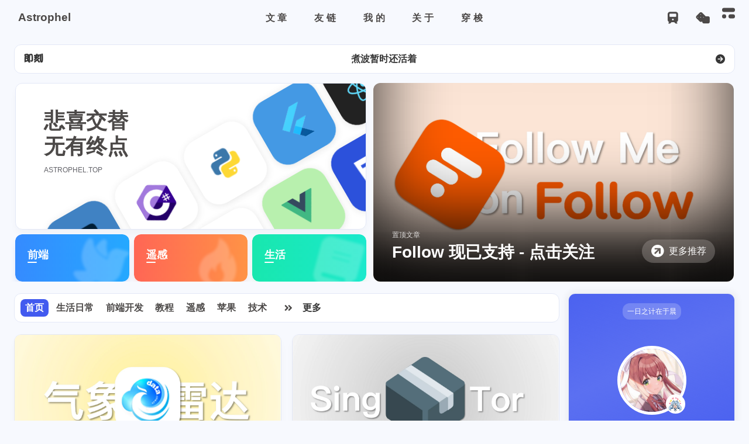

--- FILE ---
content_type: text/html
request_url: https://www.astrophel.top/?p=41
body_size: 30088
content:
<!DOCTYPE html><html lang="zh-CN" data-theme="light"><head><meta charset="UTF-8"><meta http-equiv="X-UA-Compatible" content="IE=edge"><meta name="viewport" content="width=device-width, initial-scale=1.0, user-scalable=no"><title>Astrophel - 悲喜交替，无有终点</title><meta name="keywords" content="科技,独立博客,开发,开源项目,遥感,编程,测绘,科研,生活,SAR,Radar,MATLAB"><meta name="author" content="Astrophel"><meta name="copyright" content="Astrophel"><meta name="format-detection" content="telephone=no"><meta name="theme-color" content="#f7f9fe"><meta name="mobile-web-app-capable" content="yes"><meta name="apple-touch-fullscreen" content="yes"><meta name="apple-mobile-web-app-title" content="Astrophel"><meta name="application-name" content="Astrophel"><meta name="apple-mobile-web-app-capable" content="yes"><meta name="apple-mobile-web-app-status-bar-style" content="#f7f9fe"><meta property="og:type" content="website"><meta property="og:title" content="Astrophel"><meta property="og:url" content="https://www.astrophel.top/index.html"><meta property="og:site_name" content="Astrophel"><meta property="og:description" content="我的学习知识记录-记录科技与生活"><meta property="og:locale" content="zh-CN"><meta property="og:image" content="https://img.astrophel.top/99598939.jpeg"><meta property="article:author" content="Astrophel"><meta property="article:tag" content="科技,独立博客,开发,开源项目,遥感,编程,测绘,科研,生活,SAR,Radar,MATLAB"><meta name="twitter:card" content="summary"><meta name="twitter:image" content="https://img.astrophel.top/99598939.jpeg"><meta name="description" content="我的学习知识记录-记录科技与生活"><link rel="shortcut icon" href="/favicon.ico"><link rel="canonical" href="https://www.astrophel.top/"><link rel="preconnect" href="//cdn.cbd.int"/><link rel="preconnect" href="//hm.baidu.com"/><link rel="preconnect" href="//busuanzi.ibruce.info"/><meta name="google-site-verification" content="xxx"/><meta name="baidu-site-verification" content="code-xxx"/><meta name="msvalidate.01" content="xxx"/><link rel="stylesheet" href="/css/index.css"><link rel="stylesheet" href="https://cdn.cbd.int/node-snackbar@0.1.16/dist/snackbar.min.css" media="print" onload="this.media='all'"><link rel="stylesheet" href="https://cdn.cbd.int/@fancyapps/ui@5.0.28/dist/fancybox/fancybox.css" media="print" onload="this.media='all'"><link rel="stylesheet" href="https://npm.elemecdn.com/anzhiyu-theme-static@1.0.0/swiper/swiper.min.css" media="print" onload="this.media='all'"><script>var _hmt = _hmt || [];
(function() {
  var hm = document.createElement("script");
  hm.src = "https://hm.baidu.com/hm.js?f2409808b348bcb4236615e832041d57";
  var s = document.getElementsByTagName("script")[0]; 
  s.parentNode.insertBefore(hm, s);
})();
</script><script>const GLOBAL_CONFIG = {
  linkPageTop: undefined,
  peoplecanvas: undefined,
  postHeadAiDescription: {"enable":true,"gptName":"AnZhiYu","mode":"local","switchBtn":false,"btnLink":"https://afdian.net/item/886a79d4db6711eda42a52540025c377","randomNum":3,"basicWordCount":1000,"key":"xxxx","Referer":"https://xx.xx/"},
  diytitle: {"enable":true,"leaveTitle":"w(ﾟДﾟ)w 不要走！再看看嘛！","backTitle":"♪(^∇^*)欢迎肥来！"},
  LA51: undefined,
  greetingBox: undefined,
  twikooEnvId: 'https://tk.astrophel.top',
  commentBarrageConfig:undefined,
  root: '/',
  preloader: {"source":3},
  friends_vue_info: undefined,
  navMusic: false,
  mainTone: undefined,
  authorStatus: {"skills":null},
  algolia: undefined,
  localSearch: undefined,
  translate: {"defaultEncoding":2,"translateDelay":0,"msgToTraditionalChinese":"繁","msgToSimplifiedChinese":"简","rightMenuMsgToTraditionalChinese":"转为繁体","rightMenuMsgToSimplifiedChinese":"转为简体"},
  noticeOutdate: undefined,
  highlight: {"plugin":"highlight.js","highlightCopy":true,"highlightLang":true,"highlightHeightLimit":330},
  copy: {
    success: '复制成功',
    error: '复制错误',
    noSupport: '浏览器不支持'
  },
  relativeDate: {
    homepage: false,
    simplehomepage: true,
    post: false
  },
  runtime: '天',
  date_suffix: {
    just: '刚刚',
    min: '分钟前',
    hour: '小时前',
    day: '天前',
    month: '个月前'
  },
  copyright: {"copy":true,"copyrightEbable":false,"limitCount":50,"languages":{"author":"作者: Astrophel","link":"链接: ","source":"来源: Astrophel","info":"著作权归作者所有。商业转载请联系作者获得授权，非商业转载请注明出处。","copySuccess":"复制成功，复制和转载请标注本文地址"}},
  lightbox: 'fancybox',
  Snackbar: {"chs_to_cht":"你已切换为繁体","cht_to_chs":"你已切换为简体","day_to_night":"你已切换为深色模式","night_to_day":"你已切换为浅色模式","bgLight":"#425AEF","bgDark":"#1f1f1f","position":"top-center"},
  source: {
    justifiedGallery: {
      js: 'https://cdn.cbd.int/flickr-justified-gallery@2.1.2/dist/fjGallery.min.js',
      css: 'https://cdn.cbd.int/flickr-justified-gallery@2.1.2/dist/fjGallery.css'
    }
  },
  isPhotoFigcaption: true,
  islazyload: true,
  isAnchor: false,
  shortcutKey: undefined,
  autoDarkmode: false
}</script><script id="config-diff">var GLOBAL_CONFIG_SITE = {
  configTitle: 'Astrophel',
  title: 'Astrophel',
  postAI: '',
  pageFillDescription: '我的学习知识记录记录科技与生活',
  isPost: false,
  isHome: true,
  isHighlightShrink: false,
  isToc: false,
  postUpdate: '2025-10-06 16:04:21',
  postMainColor: '',
}</script><noscript><style type="text/css">
  #nav {
    opacity: 1
  }
  .justified-gallery img {
    opacity: 1
  }

  #recent-posts time,
  #post-meta time {
    display: inline !important
  }
</style></noscript><script>(win=>{
      win.saveToLocal = {
        set: (key, value, ttl) => {
          if (ttl === 0) return
          const now = Date.now()
          const expiry = now + ttl * 86400000
          const item = {
            value,
            expiry
          }
          localStorage.setItem(key, JSON.stringify(item))
        },
      
        get: key => {
          const itemStr = localStorage.getItem(key)
      
          if (!itemStr) {
            return undefined
          }
          const item = JSON.parse(itemStr)
          const now = Date.now()
      
          if (now > item.expiry) {
            localStorage.removeItem(key)
            return undefined
          }
          return item.value
        }
      }
    
      win.getScript = (url, attr = {}) => new Promise((resolve, reject) => {
        const script = document.createElement('script')
        script.src = url
        script.async = true
        script.onerror = reject
        script.onload = script.onreadystatechange = function() {
          const loadState = this.readyState
          if (loadState && loadState !== 'loaded' && loadState !== 'complete') return
          script.onload = script.onreadystatechange = null
          resolve()
        }

        Object.keys(attr).forEach(key => {
          script.setAttribute(key, attr[key])
        })

        document.head.appendChild(script)
      })
    
      win.getCSS = (url, id = false) => new Promise((resolve, reject) => {
        const link = document.createElement('link')
        link.rel = 'stylesheet'
        link.href = url
        if (id) link.id = id
        link.onerror = reject
        link.onload = link.onreadystatechange = function() {
          const loadState = this.readyState
          if (loadState && loadState !== 'loaded' && loadState !== 'complete') return
          link.onload = link.onreadystatechange = null
          resolve()
        }
        document.head.appendChild(link)
      })
    
      win.activateDarkMode = () => {
        document.documentElement.setAttribute('data-theme', 'dark')
        if (document.querySelector('meta[name="theme-color"]') !== null) {
          document.querySelector('meta[name="theme-color"]').setAttribute('content', '#18171d')
        }
      }
      win.activateLightMode = () => {
        document.documentElement.setAttribute('data-theme', 'light')
        if (document.querySelector('meta[name="theme-color"]') !== null) {
          document.querySelector('meta[name="theme-color"]').setAttribute('content', '#f7f9fe')
        }
      }
      const t = saveToLocal.get('theme')
    
        if (t === 'dark') activateDarkMode()
        else if (t === 'light') activateLightMode()
      
      const asideStatus = saveToLocal.get('aside-status')
      if (asideStatus !== undefined) {
        if (asideStatus === 'hide') {
          document.documentElement.classList.add('hide-aside')
        } else {
          document.documentElement.classList.remove('hide-aside')
        }
      }
    
      const detectApple = () => {
        if(/iPad|iPhone|iPod|Macintosh/.test(navigator.userAgent)){
          document.documentElement.classList.add('apple')
        }
      }
      detectApple()
    })(window)</script><script type="text/javascript">     (function(c,l,a,r,i,t,y){         c[a]=c[a]||function(){(c[a].q=c[a].q||[]).push(arguments)};         t=l.createElement(r);t.async=1;t.src="https://www.clarity.ms/tag/"+i;         y=l.getElementsByTagName(r)[0];y.parentNode.insertBefore(t,y);     })(window, document, "clarity", "script", "q7336rm15t"); </script><script async src="https://www.googletagmanager.com/gtag/js?id=G-S7M2LQN0Z1"></script> <script>   window.dataLayer = window.dataLayer || [];   function gtag(){dataLayer.push(arguments);}   gtag('js', new Date());    gtag('config', 'G-S7M2LQN0Z1'); </script><meta name="generator" content="Hexo 7.1.1"><link rel="alternate" href="/rss2.xml" title="Astrophel" type="application/rss+xml">
</head><body data-type="anzhiyu"><div id="web_bg"></div><div id="an_music_bg"></div><div id="loading-box" onclick="document.getElementById(&quot;loading-box&quot;).classList.add(&quot;loaded&quot;)"><div class="loading-bg"><img class="loading-img nolazyload" alt="加载头像" src="https://npm.elemecdn.com/anzhiyu-blog-static@1.0.4/img/avatar.jpg"/><div class="loading-image-dot"></div></div></div><script>const preloader = {
  endLoading: () => {
    document.getElementById('loading-box').classList.add("loaded");
  },
  initLoading: () => {
    document.getElementById('loading-box').classList.remove("loaded")
  }
}
window.addEventListener('load',()=> { preloader.endLoading() })
setTimeout(function(){preloader.endLoading();},10000)

if (true) {
  document.addEventListener('pjax:send', () => { preloader.initLoading() })
  document.addEventListener('pjax:complete', () => { preloader.endLoading() })
}</script><link rel="stylesheet" href="https://cdn.cbd.int/anzhiyu-theme-static@1.1.10/progress_bar/progress_bar.css"/><script async="async" src="https://cdn.cbd.int/pace-js@1.2.4/pace.min.js" data-pace-options="{ &quot;restartOnRequestAfter&quot;:false,&quot;eventLag&quot;:false}"></script><div class="page" id="body-wrap"><header class="not-top-img" id="page-header"><nav id="nav"><div id="nav-group"><span id="blog_name"><a id="site-name" href="/" accesskey="h"><div class="title">Astrophel</div><i class="anzhiyufont anzhiyu-icon-house-chimney"></i></a></span><div class="mask-name-container"><div id="name-container"><a id="page-name" href="javascript:anzhiyu.scrollToDest(0, 500)">PAGE_NAME</a></div></div><div id="menus"><div class="menus_items"><div class="menus_item"><a class="site-page" href="javascript:void(0);"><span> 文章</span></a><ul class="menus_item_child"><li><a class="site-page child faa-parent animated-hover" href="/archives/"><i class="anzhiyufont anzhiyu-icon-box-archive faa-tada" style="font-size: 0.9em;"></i><span> 归档</span></a></li><li><a class="site-page child faa-parent animated-hover" href="/categories/"><i class="anzhiyufont anzhiyu-icon-shapes faa-tada" style="font-size: 0.9em;"></i><span> 分类</span></a></li><li><a class="site-page child faa-parent animated-hover" href="/tags/"><i class="anzhiyufont anzhiyu-icon-tags faa-tada" style="font-size: 0.9em;"></i><span> 标签</span></a></li></ul></div><div class="menus_item"><a class="site-page" href="javascript:void(0);"><span> 友链</span></a><ul class="menus_item_child"><li><a class="site-page child faa-parent animated-hover" href="/link/"><i class="anzhiyufont anzhiyu-icon-link faa-tada" style="font-size: 0.9em;"></i><span> 友人帐</span></a></li><li><a class="site-page child faa-parent animated-hover" href="/essay/"><i class="anzhiyufont anzhiyu-icon-lightbulb faa-tada" style="font-size: 0.9em;"></i><span> 留言板</span></a></li></ul></div><div class="menus_item"><a class="site-page" href="javascript:void(0);"><span> 我的</span></a><ul class="menus_item_child"><li><a class="site-page child faa-parent animated-hover" href="/bangumis/"><i class="anzhiyufont anzhiyu-icon-bilibili faa-tada" style="font-size: 0.9em;"></i><span> 追番页</span></a></li><li><a class="site-page child faa-parent animated-hover" href="/album/"><i class="anzhiyufont anzhiyu-icon-images faa-tada" style="font-size: 0.9em;"></i><span> 相册集</span></a></li><li><a class="site-page child faa-parent animated-hover" target="_blank" rel="noopener" href="https://status.astrophel.org"><i class="anzhiyufont anzhiyu-icon-hourglass-start faa-tada" style="font-size: 0.9em;"></i><span> 可用性</span></a></li><li><a class="site-page child faa-parent animated-hover" target="_blank" rel="noopener" href="https://www.researchgate.net/profile/Haoyu-Wu-20"><i class="anzhiyufont anzhiyu-icon-lightbulb faa-tada" style="font-size: 0.9em;"></i><span> 科研集</span></a></li></ul></div><div class="menus_item"><a class="site-page" href="javascript:void(0);"><span> 关于</span></a><ul class="menus_item_child"><li><a class="site-page child faa-parent animated-hover" href="/about/"><i class="anzhiyufont anzhiyu-icon-paper-plane faa-tada" style="font-size: 0.9em;"></i><span> 关于本人</span></a></li><li><a class="site-page child faa-parent animated-hover" href="javascript:toRandomPost()"><i class="anzhiyufont anzhiyu-icon-shoe-prints1 faa-tada" style="font-size: 0.9em;"></i><span> 随便逛逛</span></a></li></ul></div><div class="menus_item"><a class="site-page" href="javascript:void(0);"><span> 穿梭</span></a><ul class="menus_item_child"><li><a class="site-page child faa-parent animated-hover" target="_blank" rel="noopener" href="https://www.travellings.cn/go.html"><i class="anzhiyufont anzhiyu-icon-train faa-tada" style="font-size: 0.9em;"></i><span> 开往</span></a></li><li><a class="site-page child faa-parent animated-hover" target="_blank" rel="noopener" href="https://foreverblog.cn/go.html"><i class="anzhiyufont anzhiyu-icon-circle-dot faa-tada" style="font-size: 0.9em;"></i><span> 虫洞</span></a></li><li><a class="site-page child faa-parent animated-hover" target="_blank" rel="noopener" href="https://travel.moe/go.html?travel=on"><i class="anzhiyufont anzhiyu-icon-rocket faa-tada" style="font-size: 0.9em;"></i><span> 萌备</span></a></li><li><a class="site-page child faa-parent animated-hover" target="_blank" rel="noopener" href="https://www.boyouquan.com/planet-shuttle"><i class="anzhiyufont anzhiyu-icon-book-open faa-tada" style="font-size: 0.9em;"></i><span> 星球</span></a></li></ul></div></div></div><div id="nav-right"><div class="nav-button only-home" id="travellings_button" title="随机前往一个开往项目网站"><a class="site-page" onclick="anzhiyu.totraveling()" title="随机前往一个开往项目网站" href="javascript:void(0);" rel="external nofollow" data-pjax-state="external"><i class="anzhiyufont anzhiyu-icon-train"></i></a></div><div class="nav-button" id="randomPost_button"><a class="site-page" onclick="toRandomPost()" title="随机前往一个文章" href="javascript:void(0);"><i class="anzhiyufont anzhiyu-icon-dice"></i></a></div><input id="center-console" type="checkbox"/><label class="widget" for="center-console" title="中控台" onclick="anzhiyu.switchConsole();"><i class="left"></i><i class="widget center"></i><i class="widget right"></i></label><div id="console"><div class="console-card-group-reward"><ul class="reward-all console-card"><li class="reward-item"><a href="https://npm.elemecdn.com/anzhiyu-blog@1.1.6/img/post/common/qrcode-weichat.png" target="_blank"><img class="post-qr-code-img" alt="微信" src= "[data-uri]" onerror="this.onerror=null,this.src=&quot;/img/404.jpg&quot;" data-lazy-src="https://npm.elemecdn.com/anzhiyu-blog@1.1.6/img/post/common/qrcode-weichat.png"/></a><div class="post-qr-code-desc">微信</div></li><li class="reward-item"><a href="https://npm.elemecdn.com/anzhiyu-blog@1.1.6/img/post/common/qrcode-alipay.png" target="_blank"><img class="post-qr-code-img" alt="支付宝" src= "[data-uri]" onerror="this.onerror=null,this.src=&quot;/img/404.jpg&quot;" data-lazy-src="https://npm.elemecdn.com/anzhiyu-blog@1.1.6/img/post/common/qrcode-alipay.png"/></a><div class="post-qr-code-desc">支付宝</div></li></ul></div><div class="console-card-group"><div class="console-card-group-left"><div class="console-card" id="card-newest-comments"><div class="card-content"><div class="author-content-item-tips">互动</div><span class="author-content-item-title"> 最新评论</span></div><div class="aside-list"><span>正在加载中...</span></div></div></div><div class="console-card-group-right"><div class="console-card tags"><div class="card-content"><div class="author-content-item-tips">兴趣点</div><span class="author-content-item-title">寻找你感兴趣的领域</span><div class="card-tags"><div class="item-headline"></div><div class="card-tag-cloud"><a href="/tags/AI/" style="font-size: 1.05rem;">AI<sup>1</sup></a><a href="/tags/Apple/" style="font-size: 1.05rem;">Apple<sup>3</sup></a><a href="/tags/Crossover/" style="font-size: 1.05rem;">Crossover<sup>1</sup></a><a href="/tags/Flask/" style="font-size: 1.05rem;">Flask<sup>1</sup></a><a href="/tags/Gradio/" style="font-size: 1.05rem;">Gradio<sup>1</sup></a><a href="/tags/Mac/" style="font-size: 1.05rem;">Mac<sup>1</sup></a><a href="/tags/PDFjs/" style="font-size: 1.05rem;">PDFjs<sup>1</sup></a><a href="/tags/Python/" style="font-size: 1.05rem;">Python<sup>1</sup></a><a href="/tags/Pytorch/" style="font-size: 1.05rem;">Pytorch<sup>1</sup></a><a href="/tags/SAR/" style="font-size: 1.05rem;">SAR<sup>1</sup></a><a href="/tags/WPS/" style="font-size: 1.05rem;">WPS<sup>1</sup></a><a href="/tags/Wine/" style="font-size: 1.05rem;">Wine<sup>1</sup></a><a href="/tags/frp/" style="font-size: 1.05rem;">frp<sup>1</sup></a><a href="/tags/%E4%B8%BB%E9%A2%98/" style="font-size: 1.05rem;">主题<sup>3</sup></a><a href="/tags/%E5%86%85%E7%BD%91%E7%A9%BF%E9%80%8F/" style="font-size: 1.05rem;">内网穿透<sup>1</sup></a><a href="/tags/%E5%89%8D%E7%AB%AF/" style="font-size: 1.05rem;">前端<sup>4</sup></a><a href="/tags/%E5%AF%B9%E8%B1%A1%E5%AD%98%E5%82%A8/" style="font-size: 1.05rem;">对象存储<sup>1</sup></a><a href="/tags/%E5%B5%8C%E5%85%A5%E5%BC%8F/" style="font-size: 1.05rem;">嵌入式<sup>1</sup></a><a href="/tags/%E5%B9%B4%E5%BA%A6%E6%80%BB%E7%BB%93/" style="font-size: 1.05rem;">年度总结<sup>1</sup></a><a href="/tags/%E5%BC%80%E5%A7%8B/" style="font-size: 1.05rem;">开始<sup>2</sup></a><a href="/tags/%E6%91%84%E5%BD%B1/" style="font-size: 1.05rem;">摄影<sup>1</sup></a><a href="/tags/%E6%95%99%E7%A8%8B/" style="font-size: 1.05rem;">教程<sup>9</sup></a><a href="/tags/%E6%95%B0%E6%8D%AE/" style="font-size: 1.05rem;">数据<sup>1</sup></a><a href="/tags/%E6%9C%BA%E5%99%A8%E5%AD%A6%E4%B9%A0/" style="font-size: 1.05rem;">机器学习<sup>1</sup></a><a href="/tags/%E6%A0%91%E8%8E%93%E6%B4%BE/" style="font-size: 1.05rem;">树莓派<sup>1</sup></a><a href="/tags/%E6%B0%94%E8%B1%A1%E9%9B%B7%E8%BE%BE/" style="font-size: 1.05rem;">气象雷达<sup>1</sup></a><a href="/tags/%E7%88%B1%E6%83%85/" style="font-size: 1.05rem;">爱情<sup>2</sup></a><a href="/tags/%E7%94%9F%E6%B4%BB/" style="font-size: 1.05rem;">生活<sup>2</sup></a><a href="/tags/%E7%BD%91%E7%BB%9C/" style="font-size: 1.05rem;">网络<sup>2</sup></a><a href="/tags/%E8%AF%BB%E4%B9%A6%E7%AC%94%E8%AE%B0/" style="font-size: 1.05rem;">读书笔记<sup>2</sup></a><a href="/tags/%E9%81%A5%E6%84%9F/" style="font-size: 1.05rem;">遥感<sup>5</sup></a></div></div><hr/></div></div><div class="console-card history"><div class="item-headline"><i class="anzhiyufont anzhiyu-icon-box-archiv"></i><span>文章</span></div><div class="card-archives"><div class="item-headline"><i class="anzhiyufont anzhiyu-icon-archive"></i><span>归档</span><a class="card-more-btn" href="/archives/" title="查看更多">
    <i class="anzhiyufont anzhiyu-icon-angle-right"></i></a></div><ul class="card-archive-list"><li class="card-archive-list-item"><a class="card-archive-list-link" href="/archives/2025/10/"><span class="card-archive-list-date">十月 2025</span><div class="card-archive-list-count-group"><span class="card-archive-list-count">1</span><span>篇</span></div></a></li><li class="card-archive-list-item"><a class="card-archive-list-link" href="/archives/2025/03/"><span class="card-archive-list-date">三月 2025</span><div class="card-archive-list-count-group"><span class="card-archive-list-count">3</span><span>篇</span></div></a></li><li class="card-archive-list-item"><a class="card-archive-list-link" href="/archives/2025/02/"><span class="card-archive-list-date">二月 2025</span><div class="card-archive-list-count-group"><span class="card-archive-list-count">3</span><span>篇</span></div></a></li><li class="card-archive-list-item"><a class="card-archive-list-link" href="/archives/2025/01/"><span class="card-archive-list-date">一月 2025</span><div class="card-archive-list-count-group"><span class="card-archive-list-count">1</span><span>篇</span></div></a></li><li class="card-archive-list-item"><a class="card-archive-list-link" href="/archives/2024/10/"><span class="card-archive-list-date">十月 2024</span><div class="card-archive-list-count-group"><span class="card-archive-list-count">1</span><span>篇</span></div></a></li><li class="card-archive-list-item"><a class="card-archive-list-link" href="/archives/2024/08/"><span class="card-archive-list-date">八月 2024</span><div class="card-archive-list-count-group"><span class="card-archive-list-count">1</span><span>篇</span></div></a></li><li class="card-archive-list-item"><a class="card-archive-list-link" href="/archives/2024/06/"><span class="card-archive-list-date">六月 2024</span><div class="card-archive-list-count-group"><span class="card-archive-list-count">1</span><span>篇</span></div></a></li><li class="card-archive-list-item"><a class="card-archive-list-link" href="/archives/2024/05/"><span class="card-archive-list-date">五月 2024</span><div class="card-archive-list-count-group"><span class="card-archive-list-count">1</span><span>篇</span></div></a></li></ul></div><hr/></div></div></div><div class="button-group"><div class="console-btn-item"><a class="darkmode_switchbutton" title="显示模式切换" href="javascript:void(0);"><i class="anzhiyufont anzhiyu-icon-moon"></i></a></div><div class="console-btn-item" id="consoleHideAside" onclick="anzhiyu.hideAsideBtn()" title="边栏显示控制"><a class="asideSwitch"><i class="anzhiyufont anzhiyu-icon-arrows-left-right"></i></a></div></div><div class="console-mask" onclick="anzhiyu.hideConsole()" href="javascript:void(0);"></div></div><div class="nav-button" id="nav-totop"><a class="totopbtn" href="javascript:void(0);"><i class="anzhiyufont anzhiyu-icon-arrow-up"></i><span id="percent" onclick="anzhiyu.scrollToDest(0,500)">0</span></a></div><div id="toggle-menu"><a class="site-page" href="javascript:void(0);" title="切换"><i class="anzhiyufont anzhiyu-icon-bars"></i></a></div></div></div></nav></header><main id="blog-container"><div class="bbTimeList container" id="bbTimeList"><i class="anzhiyufont anzhiyu-icon-jike bber-logo fontbold" onclick="pjax.loadUrl(&quot;/essay/&quot;);" title="即刻短文" href="javascript:void(0);" aria-hidden="true"></i><div class="swiper-container swiper-no-swiping essay_bar_swiper_container" id="bbtalk" tabindex="-1"><div class="swiper-wrapper" id="bber-talk" onclick="pjax.loadUrl(&quot;/essay/&quot;);"><a class="li-style swiper-slide" href="javascript:void(0);">写长文太累了呀，还是碎碎念比较简单（</a><a class="li-style swiper-slide" href="javascript:void(0);">煮波暂时还活着</a></div></div><a class="bber-gotobb anzhiyufont anzhiyu-icon-circle-arrow-right" onclick="pjax.loadUrl(&quot;/essay/&quot;);" href="javascript:void(0);" title="查看全文"></a></div><script src="https://npm.elemecdn.com/anzhiyu-theme-static@1.0.0/swiper/swiper.min.js"></script><div id="home_top"><div class="swiper_container_card" style="height: auto;width: 100%"><div id="bannerGroup"><div id="random-banner"><div class="banners-title"><div class="banners-title-big">悲喜交替</div><div class="banners-title-big">无有终点</div><div class="banners-title-small">ASTROPHEL.TOP</div></div><div id="skills-tags-group-all"><div class="tags-group-wrapper"><div class="tags-group-icon-pair"><div class="tags-group-icon" style="background: #fff"><img class="no-lightbox" title="Matlab" src= "[data-uri]" onerror="this.onerror=null,this.src=&quot;/img/404.jpg&quot;" data-lazy-src="https://img.astrophel.top/Matlab_Logo.png" size="60px" alt="Matlab"></div><div class="tags-group-icon" style="background: #57b6e6"><img class="no-lightbox" title="Docker" src= "[data-uri]" onerror="this.onerror=null,this.src=&quot;/img/404.jpg&quot;" data-lazy-src="https://bu.dusays.com/2023/04/09/643293b0f0abe.png" size="60px" alt="Docker"></div></div><div class="tags-group-icon-pair"><div class="tags-group-icon" style="background: #4082c3"><img class="no-lightbox" title="Photoshop" src= "[data-uri]" onerror="this.onerror=null,this.src=&quot;/img/404.jpg&quot;" data-lazy-src="https://img.astrophel.top/PSicon.webp" size="60px" alt="Photoshop"></div><div class="tags-group-icon" style="background: #333"><img class="no-lightbox" title="Node" src= "[data-uri]" onerror="this.onerror=null,this.src=&quot;/img/404.jpg&quot;" data-lazy-src="https://npm.elemecdn.com/anzhiyu-blog@2.1.1/img/svg/node-logo.svg" size="60px" alt="Node"></div></div><div class="tags-group-icon-pair"><div class="tags-group-icon" style="background: #fff"><img class="no-lightbox" title="CSharp" src= "[data-uri]" onerror="this.onerror=null,this.src=&quot;/img/404.jpg&quot;" data-lazy-src="https://img.astrophel.top/Logo_C_sharp.svg.png" size="60px" alt="CSharp"></div><div class="tags-group-icon" style="background: #fff"><img class="no-lightbox" title="Swift" src= "[data-uri]" onerror="this.onerror=null,this.src=&quot;/img/404.jpg&quot;" data-lazy-src="https://img.astrophel.top/202403261228491.png" size="60px" alt="Swift"></div></div><div class="tags-group-icon-pair"><div class="tags-group-icon" style="background: #fff"><img class="no-lightbox" title="Python" src= "[data-uri]" onerror="this.onerror=null,this.src=&quot;/img/404.jpg&quot;" data-lazy-src="https://bu.dusays.com/2023/04/09/643293b1230f7.png" size="60px" alt="Python"></div><div class="tags-group-icon" style="background: #fff"><img class="no-lightbox" title="ArcGIS" src= "[data-uri]" onerror="this.onerror=null,this.src=&quot;/img/404.jpg&quot;" data-lazy-src="https://img.astrophel.top/202403261243497.png" size="60px" alt="ArcGIS"></div></div><div class="tags-group-icon-pair"><div class="tags-group-icon" style="background: #4499e4"><img class="no-lightbox" title="Flutter" src= "[data-uri]" onerror="this.onerror=null,this.src=&quot;/img/404.jpg&quot;" data-lazy-src="https://bu.dusays.com/2023/04/09/643293b1055c2.png" size="60px" alt="Flutter"></div><div class="tags-group-icon" style="background: #b8f0ae"><img class="no-lightbox" title="Vue" src= "[data-uri]" onerror="this.onerror=null,this.src=&quot;/img/404.jpg&quot;" data-lazy-src="https://bu.dusays.com/2023/04/09/643293b6788bd.png" size="60px" alt="Vue"></div></div><div class="tags-group-icon-pair"><div class="tags-group-icon" style="background: #222"><img class="no-lightbox" title="React" src= "[data-uri]" onerror="this.onerror=null,this.src=&quot;/img/404.jpg&quot;" data-lazy-src="[data-uri]" size="60px" alt="React"></div><div class="tags-group-icon" style="background: #2c51db"><img class="no-lightbox" title="CSS3" src= "[data-uri]" onerror="this.onerror=null,this.src=&quot;/img/404.jpg&quot;" data-lazy-src="https://bu.dusays.com/2022/12/15/639aa3a5c251e.png" size="60px" alt="CSS3"></div></div><div class="tags-group-icon-pair"><div class="tags-group-icon" style="background: #f7cb4f"><img class="no-lightbox" title="JS" src= "[data-uri]" onerror="this.onerror=null,this.src=&quot;/img/404.jpg&quot;" data-lazy-src="https://bu.dusays.com/2023/04/09/643293b121f02.png" size="60px" alt="JS"></div><div class="tags-group-icon" style="background: #e9572b"><img class="no-lightbox" title="HTML" src= "[data-uri]" onerror="this.onerror=null,this.src=&quot;/img/404.jpg&quot;" data-lazy-src="https://bu.dusays.com/2022/12/15/639aa3a5c241c.png" size="60px" alt="HTML"></div></div><div class="tags-group-icon-pair"><div class="tags-group-icon" style="background: #df5b40"><img class="no-lightbox" title="Git" src= "[data-uri]" onerror="this.onerror=null,this.src=&quot;/img/404.jpg&quot;" data-lazy-src="https://bu.dusays.com/2023/04/09/643293b10ccdd.webp" size="60px" alt="Git"></div><div class="tags-group-icon" style="background: #e65164"><img class="no-lightbox" title="Apifox" src= "[data-uri]" onerror="this.onerror=null,this.src=&quot;/img/404.jpg&quot;" data-lazy-src="https://bu.dusays.com/2022/11/19/6378d6458c6b6.png" size="60px" alt="Apifox"></div></div><div class="tags-group-icon-pair"><div class="tags-group-icon" style="background: #fff"><img class="no-lightbox" title="Matlab" src= "[data-uri]" onerror="this.onerror=null,this.src=&quot;/img/404.jpg&quot;" data-lazy-src="https://img.astrophel.top/Matlab_Logo.png" size="60px" alt="Matlab"></div><div class="tags-group-icon" style="background: #57b6e6"><img class="no-lightbox" title="Docker" src= "[data-uri]" onerror="this.onerror=null,this.src=&quot;/img/404.jpg&quot;" data-lazy-src="https://bu.dusays.com/2023/04/09/643293b0f0abe.png" size="60px" alt="Docker"></div></div><div class="tags-group-icon-pair"><div class="tags-group-icon" style="background: #4082c3"><img class="no-lightbox" title="Photoshop" src= "[data-uri]" onerror="this.onerror=null,this.src=&quot;/img/404.jpg&quot;" data-lazy-src="https://img.astrophel.top/PSicon.webp" size="60px" alt="Photoshop"></div><div class="tags-group-icon" style="background: #333"><img class="no-lightbox" title="Node" src= "[data-uri]" onerror="this.onerror=null,this.src=&quot;/img/404.jpg&quot;" data-lazy-src="https://npm.elemecdn.com/anzhiyu-blog@2.1.1/img/svg/node-logo.svg" size="60px" alt="Node"></div></div><div class="tags-group-icon-pair"><div class="tags-group-icon" style="background: #fff"><img class="no-lightbox" title="CSharp" src= "[data-uri]" onerror="this.onerror=null,this.src=&quot;/img/404.jpg&quot;" data-lazy-src="https://img.astrophel.top/Logo_C_sharp.svg.png" size="60px" alt="CSharp"></div><div class="tags-group-icon" style="background: #fff"><img class="no-lightbox" title="Swift" src= "[data-uri]" onerror="this.onerror=null,this.src=&quot;/img/404.jpg&quot;" data-lazy-src="https://img.astrophel.top/202403261228491.png" size="60px" alt="Swift"></div></div><div class="tags-group-icon-pair"><div class="tags-group-icon" style="background: #fff"><img class="no-lightbox" title="Python" src= "[data-uri]" onerror="this.onerror=null,this.src=&quot;/img/404.jpg&quot;" data-lazy-src="https://bu.dusays.com/2023/04/09/643293b1230f7.png" size="60px" alt="Python"></div><div class="tags-group-icon" style="background: #fff"><img class="no-lightbox" title="ArcGIS" src= "[data-uri]" onerror="this.onerror=null,this.src=&quot;/img/404.jpg&quot;" data-lazy-src="https://img.astrophel.top/202403261243497.png" size="60px" alt="ArcGIS"></div></div><div class="tags-group-icon-pair"><div class="tags-group-icon" style="background: #4499e4"><img class="no-lightbox" title="Flutter" src= "[data-uri]" onerror="this.onerror=null,this.src=&quot;/img/404.jpg&quot;" data-lazy-src="https://bu.dusays.com/2023/04/09/643293b1055c2.png" size="60px" alt="Flutter"></div><div class="tags-group-icon" style="background: #b8f0ae"><img class="no-lightbox" title="Vue" src= "[data-uri]" onerror="this.onerror=null,this.src=&quot;/img/404.jpg&quot;" data-lazy-src="https://bu.dusays.com/2023/04/09/643293b6788bd.png" size="60px" alt="Vue"></div></div><div class="tags-group-icon-pair"><div class="tags-group-icon" style="background: #222"><img class="no-lightbox" title="React" src= "[data-uri]" onerror="this.onerror=null,this.src=&quot;/img/404.jpg&quot;" data-lazy-src="[data-uri]" size="60px" alt="React"></div><div class="tags-group-icon" style="background: #2c51db"><img class="no-lightbox" title="CSS3" src= "[data-uri]" onerror="this.onerror=null,this.src=&quot;/img/404.jpg&quot;" data-lazy-src="https://bu.dusays.com/2022/12/15/639aa3a5c251e.png" size="60px" alt="CSS3"></div></div><div class="tags-group-icon-pair"><div class="tags-group-icon" style="background: #f7cb4f"><img class="no-lightbox" title="JS" src= "[data-uri]" onerror="this.onerror=null,this.src=&quot;/img/404.jpg&quot;" data-lazy-src="https://bu.dusays.com/2023/04/09/643293b121f02.png" size="60px" alt="JS"></div><div class="tags-group-icon" style="background: #e9572b"><img class="no-lightbox" title="HTML" src= "[data-uri]" onerror="this.onerror=null,this.src=&quot;/img/404.jpg&quot;" data-lazy-src="https://bu.dusays.com/2022/12/15/639aa3a5c241c.png" size="60px" alt="HTML"></div></div><div class="tags-group-icon-pair"><div class="tags-group-icon" style="background: #df5b40"><img class="no-lightbox" title="Git" src= "[data-uri]" onerror="this.onerror=null,this.src=&quot;/img/404.jpg&quot;" data-lazy-src="https://bu.dusays.com/2023/04/09/643293b10ccdd.webp" size="60px" alt="Git"></div><div class="tags-group-icon" style="background: #e65164"><img class="no-lightbox" title="Apifox" src= "[data-uri]" onerror="this.onerror=null,this.src=&quot;/img/404.jpg&quot;" data-lazy-src="https://bu.dusays.com/2022/11/19/6378d6458c6b6.png" size="60px" alt="Apifox"></div></div></div></div><a id="random-hover" href="javascript:toRandomPost()"><i class="anzhiyufont anzhiyu-icon-paper-plane"></i><div class="bannerText">随便逛逛<i class="anzhiyufont anzhiyu-icon-arrow-right"></i></div></a></div><div class="categoryGroup"><div class="categoryItem" style="box-shadow:var(--anzhiyu-shadow-blue)"><a class="categoryButton blue" href="/categories/%E5%89%8D%E7%AB%AF%E5%BC%80%E5%8F%91/"><span class="categoryButtonText">前端</span><i class="anzhiyufont anzhiyu-icon-dove"></i></a></div><div class="categoryItem" style="box-shadow:var(--anzhiyu-shadow-red)"><a class="categoryButton red" href="/categories/%E9%81%A5%E6%84%9F/"><span class="categoryButtonText">遥感</span><i class="anzhiyufont anzhiyu-icon-fire"></i></a></div><div class="categoryItem" style="box-shadow:var(--anzhiyu-shadow-green)"><a class="categoryButton green" href="/categories/%E7%94%9F%E6%B4%BB%E6%97%A5%E5%B8%B8/"><span class="categoryButtonText">生活</span><i class="anzhiyufont anzhiyu-icon-book"></i></a></div></div></div><div class="topGroup"><div class="recent-post-item" onclick="pjax.loadUrl(&quot;/2025/01/25/2024-Annual-Summary/&quot;)"><div class="post_cover left_radius"><a href="2025/01/25/2024-Annual-Summary/" title="2024年度总结"><span class="recent-post-top-text">荐</span><img class="post_bg" onerror="this.onerror=null;this.src='/img/404.jpg'" alt="cover" src= "[data-uri]" onerror="this.onerror=null,this.src=&quot;/img/404.jpg&quot;" data-lazy-src="https://img.astrophel.top/202501271611040.png"></a></div><div class="recent-post-info"><a class="article-title" href="2025/01/25/2024-Annual-Summary/" title="2024年度总结">2024年度总结</a></div></div><div class="recent-post-item" onclick="pjax.loadUrl(&quot;/2025/02/08/Insert-PDF-File/&quot;)"><div class="post_cover left_radius"><a href="2025/02/08/Insert-PDF-File/" title="「PDF.js」如何在网页中嵌入PDF文件"><span class="recent-post-top-text">荐</span><img class="post_bg" onerror="this.onerror=null;this.src='/img/404.jpg'" alt="cover" src= "[data-uri]" onerror="this.onerror=null,this.src=&quot;/img/404.jpg&quot;" data-lazy-src="https://img.astrophel.top/202502091808986.webp"></a></div><div class="recent-post-info"><a class="article-title" href="2025/02/08/Insert-PDF-File/" title="「PDF.js」如何在网页中嵌入PDF文件">「PDF.js」如何在网页中嵌入PDF文件</a></div></div><div class="recent-post-item" onclick="pjax.loadUrl(&quot;/2024/05/10/MacOS%E5%AE%89%E8%A3%85GMAIT%E8%BD%AF%E4%BB%B6%E6%B5%81%E7%A8%8B%E5%8F%8A%E5%90%84%E7%B1%BB%E6%8A%A5%E9%94%99%E8%A7%A3%E5%86%B3/&quot;)"><div class="post_cover left_radius"><a href="2024/05/10/MacOS安装GMAIT软件流程及各类报错解决/" title="MacOS安装GMAIT软件流程及各类报错解决"><span class="recent-post-top-text">荐</span><img class="post_bg" onerror="this.onerror=null;this.src='/img/404.jpg'" alt="cover" src= "[data-uri]" onerror="this.onerror=null,this.src=&quot;/img/404.jpg&quot;" data-lazy-src="https://img.astrophel.top/202405102210331.jpg"></a></div><div class="recent-post-info"><a class="article-title" href="2024/05/10/MacOS安装GMAIT软件流程及各类报错解决/" title="MacOS安装GMAIT软件流程及各类报错解决">MacOS安装GMAIT软件流程及各类报错解决</a></div></div><div class="recent-post-item" onclick="pjax.loadUrl(&quot;/2024/06/07/MacOS%E8%BF%90%E8%A1%8CGamit%20track%E6%A8%A1%E5%9D%97%E6%97%B6%E5%87%BA%E7%8E%B0dyld%20libSystem.B.dylib%20Library%20not%20loaded%E9%94%99%E8%AF%AF/&quot;)"><div class="post_cover left_radius"><a href="2024/06/07/MacOS运行Gamit track模块时出现dyld libSystem.B.dylib Library not loaded错误/" title="MacOS运行Gamit track模块时出现dyld libSystem.B.dylib Library not loaded错误"><span class="recent-post-top-text">荐</span><img class="post_bg" onerror="this.onerror=null;this.src='/img/404.jpg'" alt="cover" src= "[data-uri]" onerror="this.onerror=null,this.src=&quot;/img/404.jpg&quot;" data-lazy-src="https://img.astrophel.top/202406071835129.jpg"></a></div><div class="recent-post-info"><a class="article-title" href="2024/06/07/MacOS运行Gamit track模块时出现dyld libSystem.B.dylib Library not loaded错误/" title="MacOS运行Gamit track模块时出现dyld libSystem.B.dylib Library not loaded错误">MacOS运行Gamit track模块时出现dyld libSystem.B.dylib Library not loaded错误</a></div></div><div class="recent-post-item" onclick="pjax.loadUrl(&quot;/2024/04/16/film/&quot;)"><div class="post_cover left_radius"><a href="2024/04/16/film/" title="柯达全能400上手体验/意外曝光"><span class="recent-post-top-text">荐</span><img class="post_bg" onerror="this.onerror=null;this.src='/img/404.jpg'" alt="cover" src= "[data-uri]" onerror="this.onerror=null,this.src=&quot;/img/404.jpg&quot;" data-lazy-src="https://img.astrophel.top/202404162001707.jpg"></a></div><div class="recent-post-info"><a class="article-title" href="2024/04/16/film/" title="柯达全能400上手体验/意外曝光">柯达全能400上手体验/意外曝光</a></div></div><div class="recent-post-item" onclick="pjax.loadUrl(&quot;/2023/01/14/gradiopytorch%E6%90%AD%E5%BB%BA%E4%B8%80%E4%B8%AA%E5%8F%AF%E8%A7%86%E5%8C%96%E7%9A%84%E6%89%8B%E5%86%99%E6%95%B0%E5%AD%97%E8%AF%86%E5%88%AB%E5%B7%A5%E5%85%B7/&quot;)"><div class="post_cover left_radius"><a href="2023/01/14/gradiopytorch搭建一个可视化的手写数字识别工具/" title="如何使用Gradio+Pytorch搭建一个可视化的手写数字识别工具"><span class="recent-post-top-text">荐</span><img class="post_bg" onerror="this.onerror=null;this.src='/img/404.jpg'" alt="cover" src= "[data-uri]" onerror="this.onerror=null,this.src=&quot;/img/404.jpg&quot;" data-lazy-src="https://s2.loli.net/2023/01/14/V2jgMA1i5dDe38F.jpg"></a></div><div class="recent-post-info"><a class="article-title" href="2023/01/14/gradiopytorch搭建一个可视化的手写数字识别工具/" title="如何使用Gradio+Pytorch搭建一个可视化的手写数字识别工具">如何使用Gradio+Pytorch搭建一个可视化的手写数字识别工具</a></div></div><a class="todayCard" id="todayCard" target="_blank" rel="noopener" href="https://app.follow.is/share/feeds/119661774187024384" style="z-index: 1;"><div class="todayCard-info"><div class="todayCard-tips">置顶文章</div><div class="todayCard-title">Follow现已支持-点击关注</div></div><img class="todayCard-cover" src= "[data-uri]" onerror="this.onerror=null,this.src=&quot;/img/404.jpg&quot;" data-lazy-src="https://img.astrophel.top/202503071035459.webp" onerror="this.onerror=null;this.src='/img/404.jpg'" alt="封面"><div class="banner-button-group"><div class="banner-button" onclick="event.stopPropagation();event.preventDefault();anzhiyu.hideTodayCard();"><i class="anzhiyufont anzhiyu-icon-arrow-circle-right"></i><span class="banner-button-text">更多推荐</span></div></div></a></div><link rel="stylesheet"></div></div><div class="layout" id="content-inner"><div class="recent-posts" id="recent-posts"><div id="categoryBar"><div class="category-bar" id="category-bar"><div id="catalog-bar"><div id="catalog-list"><div class="catalog-list-item" id="首页"><a href="/">首页</a></div>
    <div class="catalog-list-item" id="/categories/生活日常/">
      <a href="/categories/生活日常/">
        生活日常
      </a>
    </div>
    
    <div class="catalog-list-item" id="/categories/前端开发/">
      <a href="/categories/前端开发/">
        前端开发
      </a>
    </div>
    
    <div class="catalog-list-item" id="/categories/教程/">
      <a href="/categories/教程/">
        教程
      </a>
    </div>
    
    <div class="catalog-list-item" id="/categories/遥感/">
      <a href="/categories/遥感/">
        遥感
      </a>
    </div>
    
    <div class="catalog-list-item" id="/categories/苹果/">
      <a href="/categories/苹果/">
        苹果
      </a>
    </div>
    
    <div class="catalog-list-item" id="/categories/技术/">
      <a href="/categories/技术/">
        技术
      </a>
    </div>
    </div><div class="category-bar-next" id="category-bar-next" onclick="anzhiyu.scrollCategoryBarToRight()"><i class="anzhiyufont anzhiyu-icon-angle-double-right"></i></div><a class="catalog-more" href="/categories/">更多</a></div></div></div><div class="recent-post-item lastestpost-item" onclick="pjax.loadUrl('/2025/10/06/weather-radar-data/')"><div class="post_cover left"><a href="/2025/10/06/weather-radar-data/" title="中国大陆气象雷达拼图存档数据集" style="display: flex;height: 100%;"><img class="post_bg" src= "[data-uri]" onerror="this.onerror=null,this.src=&quot;/img/404.jpg&quot;" data-lazy-src="https://img.astrophel.top/202510061559037.webp" onerror="this.onerror=null;this.src='/img/404.jpg'" alt="中国大陆气象雷达拼图存档数据集" style="pointer-events: none"></a></div><div class="recent-post-info"><div class="recent-post-info-top"><div class="recent-post-info-top-tips"><div class="article-categories-original">遥感</div><span class="newPost">最新</span><a class="unvisited-post" href="/2025/10/06/weather-radar-data/" title="中国大陆气象雷达拼图存档数据集">未读</a></div><a class="article-title" href="/2025/10/06/weather-radar-data/" title="中国大陆气象雷达拼图存档数据集">中国大陆气象雷达拼图存档数据集</a></div><div class="article-meta-wrap"><span class="post-meta-date"><i class="anzhiyufont anzhiyu-icon-calendar-days" style="font-size: 15px; display:none"></i><span class="article-meta-label">发表于</span><time datetime="2025-10-06T08:05:00.000Z" title="发表于 2025-10-06 16:05:00" time="2025-10-06 16:05:00">2025-10-06</time><time class="time_hidden" datetime="2025-10-06T08:04:15.333Z" title="更新于 2025-10-06 16:04:15" time="2025-10-06 16:04:15">2025-10-06</time></span><span class="article-meta tags"><a class="article-meta__tags" href="/tags/%E9%81%A5%E6%84%9F/" event.cancelbubble onclick="window.event.cancelBubble=true;"><span> <i class="anzhiyufont anzhiyu-icon-hashtag"></i>遥感</span></a><a class="article-meta__tags" href="/tags/%E6%B0%94%E8%B1%A1%E9%9B%B7%E8%BE%BE/" event.cancelbubble onclick="window.event.cancelBubble=true;"><span> <i class="anzhiyufont anzhiyu-icon-hashtag"></i>气象雷达</span></a><a class="article-meta__tags" href="/tags/%E6%95%B0%E6%8D%AE/" event.cancelbubble onclick="window.event.cancelBubble=true;"><span> <i class="anzhiyufont anzhiyu-icon-hashtag"></i>数据</span></a></span></div><div class="content">天气雷达是探测降水系统的主要手段，是对强对流天气进行监测和预警的主要工具之一。我国新一代天气雷达是多普勒雷达，分为S波段（波长约10cm），C波段（波长约5cm）、X波段（波长约3cm）。其中投入业务运行的以S波段与C波段雷达为主，X波段雷达个别情况下应用于地形影响的探测盲区以及局地天气服务业务。天气雷达发射脉冲形式的电磁波，当电磁波脉冲遇到降水物质时，大部分能量会继续前进，而一小部分能量被降水物质向四面八方散射，其中向后散射的能量回到雷达天线，被雷达所接收。根据雷达接收的降水系统回波的特征可以判别降水系统的特征。目前，中国气象数据网公开发布PNG格式的全国雷达拼图，可查询近一个月的数据。为方便查阅历史数据，本站对官网的全国雷达拼图进行了汇总与存档，时间范围为2024年12月至今，时间分辨率为30分钟，现发布在以下地址：https://drive.astrophel.top/天气雷达归档/以查询2025年10月6日的全国雷达拼图为例，其目录格式如下所示：-天气雷达归档    -2025         -10             -06归档数据版权归国家气象中心所有，仅用于科研及公 ...</div></div></div><div class="recent-post-item" onclick="pjax.loadUrl('/2025/03/31/sing-box-tor/')"><div class="post_cover left"><a href="/2025/03/31/sing-box-tor/" title="如何使用sing-box连接Tor网络" style="display: flex;height: 100%;"><img class="post_bg" src= "[data-uri]" onerror="this.onerror=null,this.src=&quot;/img/404.jpg&quot;" data-lazy-src="https://img.astrophel.top/202503311447268.webp" onerror="this.onerror=null;this.src='/img/404.jpg'" alt="如何使用sing-box连接Tor网络" style="pointer-events: none"></a></div><div class="recent-post-info"><div class="recent-post-info-top"><div class="recent-post-info-top-tips"><div class="article-categories-original">技术</div><a class="unvisited-post" href="/2025/03/31/sing-box-tor/" title="如何使用sing-box连接Tor网络">未读</a></div><a class="article-title" href="/2025/03/31/sing-box-tor/" title="如何使用sing-box连接Tor网络">如何使用sing-box连接Tor网络</a></div><div class="article-meta-wrap"><span class="post-meta-date"><i class="anzhiyufont anzhiyu-icon-calendar-days" style="font-size: 15px; display:none"></i><span class="article-meta-label">发表于</span><time datetime="2025-03-31T08:50:00.000Z" title="发表于 2025-03-31 16:50:00" time="2025-03-31 16:50:00">2025-03-31</time><time class="time_hidden" datetime="2025-03-31T08:48:14.554Z" title="更新于 2025-03-31 16:48:14" time="2025-03-31 16:48:14">2025-03-31</time></span><span class="article-meta tags"><a class="article-meta__tags" href="/tags/%E6%95%99%E7%A8%8B/" event.cancelbubble onclick="window.event.cancelBubble=true;"><span> <i class="anzhiyufont anzhiyu-icon-hashtag"></i>教程</span></a><a class="article-meta__tags" href="/tags/%E7%BD%91%E7%BB%9C/" event.cancelbubble onclick="window.event.cancelBubble=true;"><span> <i class="anzhiyufont anzhiyu-icon-hashtag"></i>网络</span></a></span></div><div class="content">本文仅介绍代理工具，使用时请遵守当地法律法规（

Sing-box一直以来被誉为网络代理工具中的“瑞士军刀”，支持市面上几乎所有的代理协议，甚至连Tor也在其支持协议中。然而，在使用sing-box连接Tor网络时，经常遇到无法访问.onion后缀网站的问题。本文将介绍如何编写正确的JSON配置文件，使sing-box正常工作。注意，Tor Browser永远是访问Tor网络的最佳选择，本方法仅讨论技术层面的内容

sing-box配置文件初探典型的sing-box客户端配置文件主要包括inbounds，outbounds以及route三部分，可以说有了这三部分，我们就可以顺利通过sing-box代理上网了。除此以外，配置文件还可以包括dns，log，ntp等功能模块，本文不再加以赘述。
将sing-box想象为一台机器，对于客户端而言，inbounds的作用是将本地发送的网络请求接入机器中，outbounds的作用是将进入机器中的网络请求发送出去，而route的作用则是指定请求如何发送。下面本文将对各部分进行拆解，分别介绍其配置方法。
inboundssing-box支持多种进站方式 ...</div></div></div><div class="recent-post-item" onclick="pjax.loadUrl('/2025/03/11/siddhartha/')"><div class="post_cover left"><a href="/2025/03/11/siddhartha/" title="「悉达多」爱是世上最重要的" style="display: flex;height: 100%;"><img class="post_bg" src= "[data-uri]" onerror="this.onerror=null,this.src=&quot;/img/404.jpg&quot;" data-lazy-src="https://img.astrophel.top/202503111051484.webp" onerror="this.onerror=null;this.src='/img/404.jpg'" alt="「悉达多」爱是世上最重要的" style="pointer-events: none"></a></div><div class="recent-post-info"><div class="recent-post-info-top"><div class="recent-post-info-top-tips"><div class="article-categories-original">生活日常</div><a class="unvisited-post" href="/2025/03/11/siddhartha/" title="「悉达多」爱是世上最重要的">未读</a></div><a class="article-title" href="/2025/03/11/siddhartha/" title="「悉达多」爱是世上最重要的">「悉达多」爱是世上最重要的</a></div><div class="article-meta-wrap"><span class="post-meta-date"><i class="anzhiyufont anzhiyu-icon-calendar-days" style="font-size: 15px; display:none"></i><span class="article-meta-label">发表于</span><time datetime="2025-03-11T03:00:00.000Z" title="发表于 2025-03-11 11:00:00" time="2025-03-11 11:00:00">2025-03-11</time><time class="time_hidden" datetime="2025-03-11T02:59:34.248Z" title="更新于 2025-03-11 10:59:34" time="2025-03-11 10:59:34">2025-03-11</time></span><span class="article-meta tags"><a class="article-meta__tags" href="/tags/%E8%AF%BB%E4%B9%A6%E7%AC%94%E8%AE%B0/" event.cancelbubble onclick="window.event.cancelBubble=true;"><span> <i class="anzhiyufont anzhiyu-icon-hashtag"></i>读书笔记</span></a></span></div><div class="content">三年前，当我深陷无尽的忧愁时，我阅读了安德烈·纪德的《窄门》。在那篇笔记的开篇，我引用了陀思妥耶夫斯基的一句话：“爱具体的人，不要爱抽象的人；爱生活，不要爱生活的意义。”通过《窄门》，我领悟了这句话的前半部分：人不该将自己的内心投射到他人身上，因为每个人都是具体、独立且自由的个体。
三年后，当我再次被无边的愁绪所困时，我阅读了黑塞的《悉达多》。在这篇笔记的开头，我依然想引用陀思妥耶夫斯基的这句话：“爱具体的人，不要爱抽象的人；爱生活，不要爱生活的意义。”但这一次，我领悟的是后半句的真谛。爱是世间最重要的，我们应当热爱的并非生活的意义，而是生活本身。黑塞在书中说：“爱是世上最重要的。研究这个世界，解释它或者鄙弃它，对于大思想家也许很重要，但我以为唯一重要的就是去爱这个世界，而不是去鄙弃它。我们不应该彼此仇视，而应以爱、赞美与尊重来善待世界，善待我们自身以及一切的生命”。
在翻开这本书之前，几乎每一位读者都会产生一个疑问：悉达多究竟是谁？在佛教中，悉达多指的是悉达多·乔达摩。他是古印度迦毗罗卫国的王子，因深刻体悟到人生的苦难而选择出家修行，最终在菩提树下觉悟成佛，创立了佛教。然而，这本书中 ...</div></div></div><div class="recent-post-item" onclick="pjax.loadUrl('/2025/03/07/repair-solar-light/')"><div class="post_cover left"><a href="/2025/03/07/repair-solar-light/" title="「记录」维修太阳能灯" style="display: flex;height: 100%;"><img class="post_bg" src= "[data-uri]" onerror="this.onerror=null,this.src=&quot;/img/404.jpg&quot;" data-lazy-src="https://img.astrophel.top/202502151743385.webp" onerror="this.onerror=null;this.src='/img/404.jpg'" alt="「记录」维修太阳能灯" style="pointer-events: none"></a></div><div class="recent-post-info"><div class="recent-post-info-top"><div class="recent-post-info-top-tips"><div class="article-categories-original">生活日常</div><a class="unvisited-post" href="/2025/03/07/repair-solar-light/" title="「记录」维修太阳能灯">未读</a></div><a class="article-title" href="/2025/03/07/repair-solar-light/" title="「记录」维修太阳能灯">「记录」维修太阳能灯</a></div><div class="article-meta-wrap"><span class="post-meta-date"><i class="anzhiyufont anzhiyu-icon-calendar-days" style="font-size: 15px; display:none"></i><span class="article-meta-label">发表于</span><time datetime="2025-03-07T02:28:00.000Z" title="发表于 2025-03-07 10:28:00" time="2025-03-07 10:28:00">2025-03-07</time><time class="time_hidden" datetime="2025-03-08T02:39:14.062Z" title="更新于 2025-03-08 10:39:14" time="2025-03-08 10:39:14">2025-03-08</time></span><span class="article-meta tags"><a class="article-meta__tags" href="/tags/%E7%94%9F%E6%B4%BB/" event.cancelbubble onclick="window.event.cancelBubble=true;"><span> <i class="anzhiyufont anzhiyu-icon-hashtag"></i>生活</span></a></span></div><div class="content">真的是灯，与Tomori无关（

家里的太阳能灯坏了，具体表现为达文西的手电筒，白天有太阳的时候亮，到晚上绝对不亮。于是买来万用表和锡焊准备维修一下。虽然是工科生，但这还是第一次接触电路方面的东西，感觉很有趣，遂记录一下。
拆开之后，里面的结构出乎意料的简单，只有一块32650电池，一块LED灯驱动板还有一个贴片LED灯板。
根据故障现象，初步判断是电池亏电，于是拿万用表测量电池两端电压：2.7V，看上去还算正常（？
于是又测量了贴片LED两端的电压，也是2.7V左右。为什么两端有电压灯却不亮呢？
后来查阅了一些资料，原来贴片白光LED的电压一般在3.0到3.4伏之间，电池提供的电压低于LED的工作电压，所以灯不会亮。
至于晚上为什么灯不亮，在黑暗环境中测试，夜晚电池电压直接归零：
这样，故障原因就很明白了，确实是因为锂电池亏电造成的。
于是买来同型号的新电池，用锡焊焊接到原触点上就OK了。🥳
</div></div></div><div class="recent-post-item" onclick="pjax.loadUrl('/2025/02/08/Insert-PDF-File/')"><div class="post_cover left"><a href="/2025/02/08/Insert-PDF-File/" title="「PDF.js」如何在网页中嵌入PDF文件" style="display: flex;height: 100%;"><img class="post_bg" src= "[data-uri]" onerror="this.onerror=null,this.src=&quot;/img/404.jpg&quot;" data-lazy-src="https://img.astrophel.top/202502091808986.webp" onerror="this.onerror=null;this.src='/img/404.jpg'" alt="「PDF.js」如何在网页中嵌入PDF文件" style="pointer-events: none"></a></div><div class="recent-post-info"><div class="recent-post-info-top"><div class="recent-post-info-top-tips"><div class="article-categories-original">前端开发</div><a class="unvisited-post" href="/2025/02/08/Insert-PDF-File/" title="「PDF.js」如何在网页中嵌入PDF文件">未读</a></div><a class="article-title" href="/2025/02/08/Insert-PDF-File/" title="「PDF.js」如何在网页中嵌入PDF文件">「PDF.js」如何在网页中嵌入PDF文件</a></div><div class="article-meta-wrap"><span class="post-meta-date"><i class="anzhiyufont anzhiyu-icon-calendar-days" style="font-size: 15px; display:none"></i><span class="article-meta-label">发表于</span><time datetime="2025-02-08T11:22:00.000Z" title="发表于 2025-02-08 19:22:00" time="2025-02-08 19:22:00">2025-02-08</time><time class="time_hidden" datetime="2025-02-09T10:08:54.340Z" title="更新于 2025-02-09 18:08:54" time="2025-02-09 18:08:54">2025-02-09</time></span><span class="article-meta tags"><a class="article-meta__tags" href="/tags/%E5%89%8D%E7%AB%AF/" event.cancelbubble onclick="window.event.cancelBubble=true;"><span> <i class="anzhiyufont anzhiyu-icon-hashtag"></i>前端</span></a><a class="article-meta__tags" href="/tags/%E6%95%99%E7%A8%8B/" event.cancelbubble onclick="window.event.cancelBubble=true;"><span> <i class="anzhiyufont anzhiyu-icon-hashtag"></i>教程</span></a><a class="article-meta__tags" href="/tags/PDFjs/" event.cancelbubble onclick="window.event.cancelBubble=true;"><span> <i class="anzhiyufont anzhiyu-icon-hashtag"></i>PDFjs</span></a><a class="article-meta__tags" href="/tags/%E5%AF%B9%E8%B1%A1%E5%AD%98%E5%82%A8/" event.cancelbubble onclick="window.event.cancelBubble=true;"><span> <i class="anzhiyufont anzhiyu-icon-hashtag"></i>对象存储</span></a></span></div><div class="content">作为一名准牛马研究生，我经常需要在博客中记录一些常用的算法，不免需要在个人网页插入PDF格式的文档或指南以辅助说明。所以本文就像借这个机会水一篇文章对比几种常见的在网页中插入PDF文件的方法。主要包括iframe标签、Object标签、embed标签、smallPDF工具以及最重要的PDF.js。
iframe标签iframe标签是最容易想到的一种在网页上插入PDF文件的方法。通常情况下，iframe用于在网页中嵌入另一个网页。随着现代浏览器对PDF文件的支持越来越好，利用iframe标签嵌入PDF进行展示也越来越稳定了。想要利用iframe标签嵌入PDF也非常简单，只需要一行HTML代码即可：1&lt;iframe src=&quot;https://img.astrophel.top/202502081705706.pdf&quot; width=&quot;100%&quot; height=&quot;600px&quot;&gt;&lt;/iframe&gt;


这种方法嵌入的PDF会利用浏览器自带的PDF阅读工具显示出来，非常简便。但问题是许多奇奇怪怪的浏览器（如微信自带 ...</div></div></div><div class="recent-post-item" onclick="pjax.loadUrl('/2025/02/04/how-to-hide-content/')"><div class="post_cover left"><a href="/2025/02/04/how-to-hide-content/" title="「文末领🧧」Hexo博客如何基于Twikoo部署评论可见内容" style="display: flex;height: 100%;"><img class="post_bg" src= "[data-uri]" onerror="this.onerror=null,this.src=&quot;/img/404.jpg&quot;" data-lazy-src="https://img.astrophel.top/202503081203895.webp" onerror="this.onerror=null;this.src='/img/404.jpg'" alt="「文末领🧧」Hexo博客如何基于Twikoo部署评论可见内容" style="pointer-events: none"></a></div><div class="recent-post-info"><div class="recent-post-info-top"><div class="recent-post-info-top-tips"><div class="article-categories-original">前端开发</div><a class="unvisited-post" href="/2025/02/04/how-to-hide-content/" title="「文末领🧧」Hexo博客如何基于Twikoo部署评论可见内容">未读</a></div><a class="article-title" href="/2025/02/04/how-to-hide-content/" title="「文末领🧧」Hexo博客如何基于Twikoo部署评论可见内容">「文末领🧧」Hexo博客如何基于Twikoo部署评论可见内容</a></div><div class="article-meta-wrap"><span class="post-meta-date"><i class="anzhiyufont anzhiyu-icon-calendar-days" style="font-size: 15px; display:none"></i><span class="article-meta-label">发表于</span><time datetime="2025-02-04T03:50:00.000Z" title="发表于 2025-02-04 11:50:00" time="2025-02-04 11:50:00">2025-02-04</time><time class="time_hidden" datetime="2025-03-08T04:03:35.692Z" title="更新于 2025-03-08 12:03:35" time="2025-03-08 12:03:35">2025-03-08</time></span><span class="article-meta tags"><a class="article-meta__tags" href="/tags/%E5%89%8D%E7%AB%AF/" event.cancelbubble onclick="window.event.cancelBubble=true;"><span> <i class="anzhiyufont anzhiyu-icon-hashtag"></i>前端</span></a><a class="article-meta__tags" href="/tags/%E6%95%99%E7%A8%8B/" event.cancelbubble onclick="window.event.cancelBubble=true;"><span> <i class="anzhiyufont anzhiyu-icon-hashtag"></i>教程</span></a><a class="article-meta__tags" href="/tags/%E4%B8%BB%E9%A2%98/" event.cancelbubble onclick="window.event.cancelBubble=true;"><span> <i class="anzhiyufont anzhiyu-icon-hashtag"></i>主题</span></a><a class="article-meta__tags" href="/tags/Python/" event.cancelbubble onclick="window.event.cancelBubble=true;"><span> <i class="anzhiyufont anzhiyu-icon-hashtag"></i>Python</span></a><a class="article-meta__tags" href="/tags/Flask/" event.cancelbubble onclick="window.event.cancelBubble=true;"><span> <i class="anzhiyufont anzhiyu-icon-hashtag"></i>Flask</span></a></span></div><div class="content">在写博客时，我们经常会遇到想要隐藏某些内容，只想让这些内容对发布评论的读者可见的需求。（其实是骗评论）（bushi）。对于Wordpress这样的动态框架，实现这一功能并不困难，市面上有许多提供此类服务的插件。但对于静态框架来说，无法仅使用博客框架自带的特性实现这一需求。
对于诸如Hexo这样的静态框架，想要实现内容隐藏，一定是不能把内容写在文章内的，因为框架在本地渲染时会将文章中的所有内容一起渲染出来。因此应该把隐藏的内容放在另一个页面上，让这个页面仅在用户评论后才显示出来。沿着这个思路，本文将对“评论后可见”这一需求进行分析，并给出一个比较简陋的实现方案。
思路分析本文的任务是实现文章隐藏内容评论后可见，因此先要考虑用户在提交评论时网站会执行什么操作。
以这个博客为例，本站基于Hexo框架生成，评论功能接入了私有部署的Twikoo系统。Twikoo是一个专门用于静态网站的开源评论系统，其功能很多，但简而言之，Twikoo提交评论的基本原理就是用户在浏览器前端以Post方式向服务器后端提交一段报文，这段报文中包含用户的个人信息（包括昵称、邮箱和网址，用于标识用户的身份）及评论内容。我 ...</div></div></div><div class="recent-post-item" onclick="pjax.loadUrl('/2025/02/01/how-to-deploy-status-pages/')"><div class="post_cover left"><a href="/2025/02/01/how-to-deploy-status-pages/" title="如何部署 Site Status 网站可用性监测页面" style="display: flex;height: 100%;"><img class="post_bg" src= "[data-uri]" onerror="this.onerror=null,this.src=&quot;/img/404.jpg&quot;" data-lazy-src="https://img.astrophel.top/202502011252096.png" onerror="this.onerror=null;this.src='/img/404.jpg'" alt="如何部署 Site Status 网站可用性监测页面" style="pointer-events: none"></a></div><div class="recent-post-info"><div class="recent-post-info-top"><div class="recent-post-info-top-tips"><div class="article-categories-original">教程</div><a class="unvisited-post" href="/2025/02/01/how-to-deploy-status-pages/" title="如何部署 Site Status 网站可用性监测页面">未读</a></div><a class="article-title" href="/2025/02/01/how-to-deploy-status-pages/" title="如何部署 Site Status 网站可用性监测页面">如何部署 Site Status 网站可用性监测页面</a></div><div class="article-meta-wrap"><span class="post-meta-date"><i class="anzhiyufont anzhiyu-icon-calendar-days" style="font-size: 15px; display:none"></i><span class="article-meta-label">发表于</span><time datetime="2025-02-01T15:30:00.000Z" title="发表于 2025-02-01 23:30:00" time="2025-02-01 23:30:00">2025-02-01</time><time class="time_hidden" datetime="2025-03-08T02:27:17.685Z" title="更新于 2025-03-08 10:27:17" time="2025-03-08 10:27:17">2025-03-08</time></span><span class="article-meta tags"><a class="article-meta__tags" href="/tags/%E5%89%8D%E7%AB%AF/" event.cancelbubble onclick="window.event.cancelBubble=true;"><span> <i class="anzhiyufont anzhiyu-icon-hashtag"></i>前端</span></a><a class="article-meta__tags" href="/tags/%E6%95%99%E7%A8%8B/" event.cancelbubble onclick="window.event.cancelBubble=true;"><span> <i class="anzhiyufont anzhiyu-icon-hashtag"></i>教程</span></a><a class="article-meta__tags" href="/tags/%E4%B8%BB%E9%A2%98/" event.cancelbubble onclick="window.event.cancelBubble=true;"><span> <i class="anzhiyufont anzhiyu-icon-hashtag"></i>主题</span></a></span></div><div class="content">最近玩DeepSeek和OpenAI的时候，发现它们的网站上都有“服务状态”这种可用性监测业务，可以查看网页和API是否正常运行，感觉十分有意思，于是想给自己的博客添加这个功能。查询了许多开源项目，最终选定了Site Status进行搭建。

    引用站外地址
    
        
          
        
        
            Site Status项目地址
            Github
        
        
    
    
简介Site-Status 是一个基于 UptimeRobot API 的开源站点在线状态监测面板。相比UptimeRobot提供的原版界面，Site-Status更加美观易用，适合展示在个人Blog中。该项目基于Huxt开发，可以直接部署在Cloudflare Pages服务中。相比Uptime Kuma等完全自部署的服务，基于UptimeRobot和Cloudflare Pages的部署方式可以保证监测界面更加稳定，不会出现网站服务和可用性监测All in Boom的情况。Site-Sta ...</div></div></div><div class="recent-post-item" onclick="pjax.loadUrl('/2025/01/25/2024-Annual-Summary/')"><div class="post_cover left"><a href="/2025/01/25/2024-Annual-Summary/" title="2024年度总结" style="display: flex;height: 100%;"><img class="post_bg" src= "[data-uri]" onerror="this.onerror=null,this.src=&quot;/img/404.jpg&quot;" data-lazy-src="https://img.astrophel.top/202501271611040.png" onerror="this.onerror=null;this.src='/img/404.jpg'" alt="2024年度总结" style="pointer-events: none"></a></div><div class="recent-post-info"><div class="recent-post-info-top"><div class="recent-post-info-top-tips"><div class="article-categories-original">生活日常</div><a class="unvisited-post" href="/2025/01/25/2024-Annual-Summary/" title="2024年度总结">未读</a></div><a class="article-title" href="/2025/01/25/2024-Annual-Summary/" title="2024年度总结">2024年度总结</a></div><div class="article-meta-wrap"><span class="post-meta-date"><i class="anzhiyufont anzhiyu-icon-calendar-days" style="font-size: 15px; display:none"></i><span class="article-meta-label">发表于</span><time datetime="2025-01-25T03:24:18.000Z" title="发表于 2025-01-25 11:24:18" time="2025-01-25 11:24:18">2025-01-25</time><time class="time_hidden" datetime="2025-03-08T02:38:50.049Z" title="更新于 2025-03-08 10:38:50" time="2025-03-08 10:38:50">2025-03-08</time></span><span class="article-meta tags"><a class="article-meta__tags" href="/tags/%E7%94%9F%E6%B4%BB/" event.cancelbubble onclick="window.event.cancelBubble=true;"><span> <i class="anzhiyufont anzhiyu-icon-hashtag"></i>生活</span></a><a class="article-meta__tags" href="/tags/%E5%B9%B4%E5%BA%A6%E6%80%BB%E7%BB%93/" event.cancelbubble onclick="window.event.cancelBubble=true;"><span> <i class="anzhiyufont anzhiyu-icon-hashtag"></i>年度总结</span></a></span></div><div class="content">昨天夜不能寐，心里很杂乱，却又不知从何说起，突然想起这个博客，决定第二天写一篇总结，梳理一下今年发生的事情，于是就有了这篇无病呻吟的文章。
不知不觉，2025年春节就来到了，开始写博客也有五个年头。之前从来没写过年度总结，今年发生了许多事情，故随手乱划几笔，当作对过去一年或者是几年的总结。没有规划也没有思路，想到什么就写什么吧。
这个博客是我在大学生活伊始开始写的，那时候还保留着高考作文积累的一点知识，甚至曾有幸因为自己的笔杆子拿到一些微不足道的荣誉，虽然不能写给众人看，但写出来的内容还值得自己回味，如今久不提笔，哪怕偶尔心血来潮写一篇文章，记录的也是学业上或是项目上的笔记一类，哪怕想写一点生活琐事，竟也不知从何写起，只能随手乱写，权当一篇流水账。
还记得当时写这个博客的初衷，是惧怕遗忘，是为了纪念不想忘却的日子和不想忘却的人，也是为了给自己一个类似“树洞”的地方宣泄情绪。当时我在第一篇文章中写道：“记录生活中的一些琐事，也是为了怀念曾经的一段生活，那给我留下了最美好的回忆。”没想到四年过去了，大学生活走向了尾声，想要记录的却一直没能记录，害怕遗忘的却一直未能忘却。
记录和遗忘，一对永 ...</div></div></div><div class="recent-post-item" onclick="pjax.loadUrl('/2024/10/17/Polarization-distance-measurement/')"><div class="post_cover left"><a href="/2024/10/17/Polarization-distance-measurement/" title="如何基于单极化SAR强度图构建距离测度进行变化检测" style="display: flex;height: 100%;"><img class="post_bg" src= "[data-uri]" onerror="this.onerror=null,this.src=&quot;/img/404.jpg&quot;" data-lazy-src="https://img.astrophel.top/202503081025368.webp" onerror="this.onerror=null;this.src='/img/404.jpg'" alt="如何基于单极化SAR强度图构建距离测度进行变化检测" style="pointer-events: none"></a></div><div class="recent-post-info"><div class="recent-post-info-top"><div class="recent-post-info-top-tips"><div class="article-categories-original">遥感</div><a class="unvisited-post" href="/2024/10/17/Polarization-distance-measurement/" title="如何基于单极化SAR强度图构建距离测度进行变化检测">未读</a></div><a class="article-title" href="/2024/10/17/Polarization-distance-measurement/" title="如何基于单极化SAR强度图构建距离测度进行变化检测">如何基于单极化SAR强度图构建距离测度进行变化检测</a></div><div class="article-meta-wrap"><span class="post-meta-date"><i class="anzhiyufont anzhiyu-icon-calendar-days" style="font-size: 15px; display:none"></i><span class="article-meta-label">发表于</span><time datetime="2024-10-17T13:32:46.000Z" title="发表于 2024-10-17 21:32:46" time="2024-10-17 21:32:46">2024-10-17</time><time class="time_hidden" datetime="2025-03-08T02:33:00.672Z" title="更新于 2025-03-08 10:33:00" time="2025-03-08 10:33:00">2025-03-08</time></span><span class="article-meta tags"><a class="article-meta__tags" href="/tags/%E9%81%A5%E6%84%9F/" event.cancelbubble onclick="window.event.cancelBubble=true;"><span> <i class="anzhiyufont anzhiyu-icon-hashtag"></i>遥感</span></a><a class="article-meta__tags" href="/tags/SAR/" event.cancelbubble onclick="window.event.cancelBubble=true;"><span> <i class="anzhiyufont anzhiyu-icon-hashtag"></i>SAR</span></a></span></div><div class="content">概述由于其不易受天气影响的特性，极化SAR在越来越多的对地观测场景下发挥着重大的作用，尤其是洪涝灾害的变化检测。洪涝灾害期间，常伴随着大雨或阴天，传统的光学影像难以发挥作用，此时仅能依靠SAR影像实现变化检测。与服从简单正态分布的光学影像不同，SAR影像的概率分布比较复杂，原因是其涉及到各类平方及乘除法运算。已有的SAR变化检测方法，无论是多极化还是单极化，除先分类后检测的分类方法外，基本都依赖极化SAR影像的概率分布构建距离测度。距离测度最早应用于SAR影像的分类中，后许多学者对其加以改良，将此类方法应用于变化检测。这是很自然的，因为变化检测实质上就是一种最简单的二分类问题。通过理解变化检测中距离测度的构建，可以更容易理解分类场景下距离测度的构建。本着有难到易，“先学走，后学跑”的原则，本文将介绍单极化SAR影像距离测度的构建，选取了同一区域不同时相的两景Sentinel-1影像作为例子进行演示。下文的第一部分，将介绍一些需要了解的预备知识；第二部分将介绍如何构建一种适用于单极化强度影像的极化距离测度；第三部分将使用构建的测度进行一次变化检测的尝试，定性地验证其效果。
预备知识下面介 ...</div></div></div><div class="recent-post-item" onclick="pjax.loadUrl('/2024/08/15/Markov-Random-Field/')"><div class="post_cover left"><a href="/2024/08/15/Markov-Random-Field/" title="基于马尔可夫随机场(MRF)的遥感图像分割方法介绍" style="display: flex;height: 100%;"><img class="post_bg" src= "[data-uri]" onerror="this.onerror=null,this.src=&quot;/img/404.jpg&quot;" data-lazy-src="https://img.astrophel.top/202408151804439.png" onerror="this.onerror=null;this.src='/img/404.jpg'" alt="基于马尔可夫随机场(MRF)的遥感图像分割方法介绍" style="pointer-events: none"></a></div><div class="recent-post-info"><div class="recent-post-info-top"><div class="recent-post-info-top-tips"><div class="article-categories-original">遥感</div><a class="unvisited-post" href="/2024/08/15/Markov-Random-Field/" title="基于马尔可夫随机场(MRF)的遥感图像分割方法介绍">未读</a></div><a class="article-title" href="/2024/08/15/Markov-Random-Field/" title="基于马尔可夫随机场(MRF)的遥感图像分割方法介绍">基于马尔可夫随机场(MRF)的遥感图像分割方法介绍</a></div><div class="article-meta-wrap"><span class="post-meta-date"><i class="anzhiyufont anzhiyu-icon-calendar-days" style="font-size: 15px; display:none"></i><span class="article-meta-label">发表于</span><time datetime="2024-08-15T09:59:46.000Z" title="发表于 2024-08-15 17:59:46" time="2024-08-15 17:59:46">2024-08-15</time><time class="time_hidden" datetime="2024-08-16T04:38:42.036Z" title="更新于 2024-08-16 12:38:42" time="2024-08-16 12:38:42">2024-08-16</time></span><span class="article-meta tags"><a class="article-meta__tags" href="/tags/%E6%95%99%E7%A8%8B/" event.cancelbubble onclick="window.event.cancelBubble=true;"><span> <i class="anzhiyufont anzhiyu-icon-hashtag"></i>教程</span></a><a class="article-meta__tags" href="/tags/%E9%81%A5%E6%84%9F/" event.cancelbubble onclick="window.event.cancelBubble=true;"><span> <i class="anzhiyufont anzhiyu-icon-hashtag"></i>遥感</span></a></span></div><div class="content">背景与概述在遥感影像的应用领域，图像分割是必不可少的步骤之一。传统的图像分割算法基于人工阈值，受主观影响大，造成效率低下；自动阈值法如OTSU，虽然解决了人工阈值确定法的缺点，但仍要求图像直方图近似双峰分布，对类别分布不均，感兴趣类别占比小的遥感影像分割效果不佳。马尔可夫随机场（MRF）是一种基于贝叶斯理论的图像分割方法，该方法充分考虑了图像的邻域信息，且无需人工干预，具有效率高，精度好的优点。
马尔可夫随机场原理要理解马尔可夫随机场模型进行图像分割的原理，首先要认识到“马尔可夫性（Markov property）”。马尔可夫性是指“当一个随机过程在给定现在状态及所有过去状态情况下，其未来状态的条件概率分布仅依赖于当前状态”。用常见的天气作为例子：若某地明天的天气仅与今天的天气有关，而与昨天，前天都不相关，则认为该地天气具有“马尔可夫性”。具体到图像分割，可以假设图像的某一像素所属类别只与其周围邻域的其他像素有关，而与邻域外的像素无关，即图像具有“马尔可夫性”。事实上包括遥感影像在内的大部分图像确实具有类似的特征，因此适合使用MRF模型进行图像分割。假设待分割图像为S，分割结果为W，图 ...</div></div></div><nav id="pagination"><div class="pagination"><span class="page-number current">1</span><a class="page-number" href="/page/2/#content-inner">2</a><a class="page-number" href="/page/3/#content-inner">3</a><a class="extend next" rel="next" href="/page/2/#content-inner"><div class="pagination_tips_next">下页</div><i style="font-weight: inherit; font-size: 1rem;" class="anzhiyufont anzhiyu-icon-chevron-right fa-fw"></i></a><div class="toPageGroup"><input id="toPageText" oninput="value=value.replace(/[^0-9]/g,'')" maxlength="3" onkeyup="this.value=this.value.replace(/[^u4e00-u9fa5w]/g,'')" aria-label="toPage"><a id="toPageButton" onclick="anzhiyu.toPage()"><i class="anzhiyufont anzhiyu-icon-angles-right" style="font-weight: inherit; font-size: 1rem;"></i></a></div></div></nav></div><div class="aside-content" id="aside-content"><div class="card-widget card-info"><div class="card-content"><div class="author-info__sayhi" id="author-info__sayhi" onclick="anzhiyu.changeSayHelloText()"></div><div class="author-info-avatar"><img class="avatar-img" src= "[data-uri]" onerror="this.onerror=null,this.src=&quot;/img/404.jpg&quot;" data-lazy-src="https://img.astrophel.top/99598939.jpeg" onerror="this.onerror=null;this.src='/img/friend_404.gif'" alt="avatar"/><div class="author-status"><img class="g-status" src= "[data-uri]" onerror="this.onerror=null,this.src=&quot;/img/404.jpg&quot;" data-lazy-src="https://img.astrophel.top/miku.png" alt="status"/></div></div><div class="author-info__description"><div style="line-height:1.38;margin:0.6rem 0;text-align:justify;color:rgba(255, 255, 255, 0.8);">这是一个个人向的网站，主要用于记录生活中的一些琐事，也是为了怀念曾经的一段生活，那给我留下了最美好的回忆。</div><div style="line-height:1.38;margin:0.6rem 0;text-align:justify;color:rgba(255, 255, 255, 0.8);">谢谢你愿意花时间浏览它^_^</div></div><div class="author-info__bottom-group"><a class="author-info__bottom-group-left" href="/"><h1 class="author-info__name">Astrophel</h1><div class="author-info__desc">悲喜交替，无有终点</div></a><div class="card-info-social-icons is-center"><a class="social-icon faa-parent animated-hover" href="https://github.com/Astrophel02" target="_blank" title="Github"><i class="anzhiyufont anzhiyu-icon-github"></i></a><a class="social-icon faa-parent animated-hover" href="https://www.researchgate.net/profile/Haoyu-Wu-20" target="_blank" title="ResearchGate"><i class="anzhiyufont anzhiyu-icon-lightbulb"></i></a></div></div></div></div><div class="card-widget card-announcement"><div class="item-headline"><i class="anzhiyufont anzhiyu-icon-bullhorn anzhiyu-shake"></i><span>公告</span></div><div class="announcement_content">欢迎来看我的博客鸭~</div></div><div class="sticky_layout"><div class="card-widget"><div class="card-tags"><div class="item-headline"></div><div class="card-tag-cloud"><a href="/tags/AI/" style="font-size: 1.05rem;">AI<sup>1</sup></a><a href="/tags/Apple/" style="font-size: 1.05rem;">Apple<sup>3</sup></a><a href="/tags/Crossover/" style="font-size: 1.05rem;">Crossover<sup>1</sup></a><a href="/tags/Flask/" style="font-size: 1.05rem;">Flask<sup>1</sup></a><a href="/tags/Gradio/" style="font-size: 1.05rem;">Gradio<sup>1</sup></a><a href="/tags/Mac/" style="font-size: 1.05rem;">Mac<sup>1</sup></a><a href="/tags/PDFjs/" style="font-size: 1.05rem;">PDFjs<sup>1</sup></a><a href="/tags/Python/" style="font-size: 1.05rem;">Python<sup>1</sup></a><a href="/tags/Pytorch/" style="font-size: 1.05rem;">Pytorch<sup>1</sup></a><a href="/tags/SAR/" style="font-size: 1.05rem;">SAR<sup>1</sup></a><a href="/tags/WPS/" style="font-size: 1.05rem;">WPS<sup>1</sup></a><a href="/tags/Wine/" style="font-size: 1.05rem;">Wine<sup>1</sup></a><a href="/tags/frp/" style="font-size: 1.05rem;">frp<sup>1</sup></a><a href="/tags/%E4%B8%BB%E9%A2%98/" style="font-size: 1.05rem;">主题<sup>3</sup></a><a href="/tags/%E5%86%85%E7%BD%91%E7%A9%BF%E9%80%8F/" style="font-size: 1.05rem;">内网穿透<sup>1</sup></a><a href="/tags/%E5%89%8D%E7%AB%AF/" style="font-size: 1.05rem;">前端<sup>4</sup></a><a href="/tags/%E5%AF%B9%E8%B1%A1%E5%AD%98%E5%82%A8/" style="font-size: 1.05rem;">对象存储<sup>1</sup></a><a href="/tags/%E5%B5%8C%E5%85%A5%E5%BC%8F/" style="font-size: 1.05rem;">嵌入式<sup>1</sup></a><a href="/tags/%E5%B9%B4%E5%BA%A6%E6%80%BB%E7%BB%93/" style="font-size: 1.05rem;">年度总结<sup>1</sup></a><a href="/tags/%E5%BC%80%E5%A7%8B/" style="font-size: 1.05rem;">开始<sup>2</sup></a><a href="/tags/%E6%91%84%E5%BD%B1/" style="font-size: 1.05rem;">摄影<sup>1</sup></a><a href="/tags/%E6%95%99%E7%A8%8B/" style="font-size: 1.05rem;">教程<sup>9</sup></a><a href="/tags/%E6%95%B0%E6%8D%AE/" style="font-size: 1.05rem;">数据<sup>1</sup></a><a href="/tags/%E6%9C%BA%E5%99%A8%E5%AD%A6%E4%B9%A0/" style="font-size: 1.05rem;">机器学习<sup>1</sup></a><a href="/tags/%E6%A0%91%E8%8E%93%E6%B4%BE/" style="font-size: 1.05rem;">树莓派<sup>1</sup></a><a href="/tags/%E6%B0%94%E8%B1%A1%E9%9B%B7%E8%BE%BE/" style="font-size: 1.05rem;">气象雷达<sup>1</sup></a><a href="/tags/%E7%88%B1%E6%83%85/" style="font-size: 1.05rem;">爱情<sup>2</sup></a><a href="/tags/%E7%94%9F%E6%B4%BB/" style="font-size: 1.05rem;">生活<sup>2</sup></a><a href="/tags/%E7%BD%91%E7%BB%9C/" style="font-size: 1.05rem;">网络<sup>2</sup></a><a href="/tags/%E8%AF%BB%E4%B9%A6%E7%AC%94%E8%AE%B0/" style="font-size: 1.05rem;">读书笔记<sup>2</sup></a><a href="/tags/%E9%81%A5%E6%84%9F/" style="font-size: 1.05rem;">遥感<sup>5</sup></a></div></div><hr/><div class="card-archives"><div class="item-headline"><i class="anzhiyufont anzhiyu-icon-archive"></i><span>归档</span><a class="card-more-btn" href="/archives/" title="查看更多">
    <i class="anzhiyufont anzhiyu-icon-angle-right"></i></a></div><ul class="card-archive-list"><li class="card-archive-list-item"><a class="card-archive-list-link" href="/archives/2025/10/"><span class="card-archive-list-date">十月 2025</span><div class="card-archive-list-count-group"><span class="card-archive-list-count">1</span><span>篇</span></div></a></li><li class="card-archive-list-item"><a class="card-archive-list-link" href="/archives/2025/03/"><span class="card-archive-list-date">三月 2025</span><div class="card-archive-list-count-group"><span class="card-archive-list-count">3</span><span>篇</span></div></a></li><li class="card-archive-list-item"><a class="card-archive-list-link" href="/archives/2025/02/"><span class="card-archive-list-date">二月 2025</span><div class="card-archive-list-count-group"><span class="card-archive-list-count">3</span><span>篇</span></div></a></li><li class="card-archive-list-item"><a class="card-archive-list-link" href="/archives/2025/01/"><span class="card-archive-list-date">一月 2025</span><div class="card-archive-list-count-group"><span class="card-archive-list-count">1</span><span>篇</span></div></a></li><li class="card-archive-list-item"><a class="card-archive-list-link" href="/archives/2024/10/"><span class="card-archive-list-date">十月 2024</span><div class="card-archive-list-count-group"><span class="card-archive-list-count">1</span><span>篇</span></div></a></li><li class="card-archive-list-item"><a class="card-archive-list-link" href="/archives/2024/08/"><span class="card-archive-list-date">八月 2024</span><div class="card-archive-list-count-group"><span class="card-archive-list-count">1</span><span>篇</span></div></a></li><li class="card-archive-list-item"><a class="card-archive-list-link" href="/archives/2024/06/"><span class="card-archive-list-date">六月 2024</span><div class="card-archive-list-count-group"><span class="card-archive-list-count">1</span><span>篇</span></div></a></li><li class="card-archive-list-item"><a class="card-archive-list-link" href="/archives/2024/05/"><span class="card-archive-list-date">五月 2024</span><div class="card-archive-list-count-group"><span class="card-archive-list-count">1</span><span>篇</span></div></a></li></ul></div><hr/><div class="card-webinfo"><div class="item-headline"><i class="anzhiyufont anzhiyu-icon-chart-line"></i><span>网站资讯</span></div><div class="webinfo"><div class="webinfo-item"><div class="webinfo-item-title"><i class="anzhiyufont anzhiyu-icon-file-lines"></i><div class="item-name">文章总数 :</div></div><div class="item-count">25</div></div><div class="webinfo-item"><div class="webinfo-item-title"><i class="anzhiyufont anzhiyu-icon-stopwatch"></i><div class="item-name">建站天数 :</div></div><div class="item-count" id="runtimeshow" data-publishDate="2021-03-31T16:00:00.000Z"><i class="anzhiyufont anzhiyu-icon-spinner anzhiyu-spin"></i></div></div><div class="webinfo-item"><div class="webinfo-item-title"><i class="anzhiyufont anzhiyu-icon-font"></i><div class="item-name">全站字数 :</div></div><div class="item-count">30.1k</div></div><div class="webinfo-item"><div class="webinfo-item-title"><i class="anzhiyufont anzhiyu-icon-universal-access"></i><div class="item-name">总访客数 :</div></div><div class="item-count" id="busuanzi_value_site_uv"><i class="anzhiyufont anzhiyu-icon-spinner anzhiyu-spin"></i></div></div><div class="webinfo-item"><div class="webinfo-item-title"><i class="anzhiyufont anzhiyu-icon-square-poll-vertical"></i><div class="item-name">总访问量 :</div></div><div class="item-count" id="busuanzi_value_site_pv"><i class="anzhiyufont anzhiyu-icon-spinner anzhiyu-spin"></i></div></div></div></div></div></div></div></div></main><footer id="footer"><div id="footer-wrap"><div id="workboard"><img class="workSituationImg boardsign" src= "[data-uri]" onerror="this.onerror=null,this.src=&quot;/img/404.jpg&quot;" data-lazy-src="https://npm.elemecdn.com/anzhiyu-blog@2.0.4/img/badge/安知鱼-上班摸鱼中.svg" alt="距离月入25k也就还差一个大佬带我~" title="距离月入25k也就还差一个大佬带我~"/><div id="runtimeTextTip"></div></div></div><div id="footer-bar"><div class="footer-bar-links"><div class="footer-bar-left"><div id="footer-bar-tips"><div class="copyright">&copy;2021 - 2025 By <a class="footer-bar-link" href="/" title="Astrophel" target="_blank">Astrophel</a></div></div><div id="footer-type-tips"></div></div><div class="footer-bar-right"><a class="footer-bar-link" target="_blank" rel="noopener" href="https://github.com/anzhiyu-c/hexo-theme-anzhiyu" title="主题">主题</a><a class="footer-bar-link" target="_blank" rel="noopener" href="http://www.beian.gov.cn/portal/registerSystemInfo?recordcode=37091102000446" title="鲁公网安备 37091102000446号">鲁公网安备 37091102000446号</a><a class="footer-bar-link" target="_blank" rel="noopener" href="https://beian.miit.gov.cn/" title="鲁ICP备2021035787号">鲁ICP备2021035787号</a><a class="footer-bar-link" target="_blank" rel="noopener" href="https://icp.gov.moe/?keyword=20221108" title="萌ICP备20221108号">萌ICP备20221108号</a><a class="footer-bar-link" href="https://www.astrophel.top/rss2.xml" title="订阅">订阅</a></div></div></div></footer></div><div id="sidebar"><div id="menu-mask"></div><div id="sidebar-menus"><div class="sidebar-site-data site-data is-center"><a href="/archives/" title="archive"><div class="headline">文章</div><div class="length-num">25</div></a><a href="/tags/" title="tag"><div class="headline">标签</div><div class="length-num">31</div></a><a href="/categories/" title="category"><div class="headline">分类</div><div class="length-num">6</div></a></div><span class="sidebar-menu-item-title">功能</span><div class="sidebar-menu-item"><a class="darkmode_switchbutton menu-child" href="javascript:void(0);" title="显示模式"><i class="anzhiyufont anzhiyu-icon-circle-half-stroke"></i><span>显示模式</span></a></div><div class="menus_items"><div class="menus_item"><a class="site-page" href="javascript:void(0);"><span> 文章</span></a><ul class="menus_item_child"><li><a class="site-page child faa-parent animated-hover" href="/archives/"><i class="anzhiyufont anzhiyu-icon-box-archive faa-tada" style="font-size: 0.9em;"></i><span> 归档</span></a></li><li><a class="site-page child faa-parent animated-hover" href="/categories/"><i class="anzhiyufont anzhiyu-icon-shapes faa-tada" style="font-size: 0.9em;"></i><span> 分类</span></a></li><li><a class="site-page child faa-parent animated-hover" href="/tags/"><i class="anzhiyufont anzhiyu-icon-tags faa-tada" style="font-size: 0.9em;"></i><span> 标签</span></a></li></ul></div><div class="menus_item"><a class="site-page" href="javascript:void(0);"><span> 友链</span></a><ul class="menus_item_child"><li><a class="site-page child faa-parent animated-hover" href="/link/"><i class="anzhiyufont anzhiyu-icon-link faa-tada" style="font-size: 0.9em;"></i><span> 友人帐</span></a></li><li><a class="site-page child faa-parent animated-hover" href="/essay/"><i class="anzhiyufont anzhiyu-icon-lightbulb faa-tada" style="font-size: 0.9em;"></i><span> 留言板</span></a></li></ul></div><div class="menus_item"><a class="site-page" href="javascript:void(0);"><span> 我的</span></a><ul class="menus_item_child"><li><a class="site-page child faa-parent animated-hover" href="/bangumis/"><i class="anzhiyufont anzhiyu-icon-bilibili faa-tada" style="font-size: 0.9em;"></i><span> 追番页</span></a></li><li><a class="site-page child faa-parent animated-hover" href="/album/"><i class="anzhiyufont anzhiyu-icon-images faa-tada" style="font-size: 0.9em;"></i><span> 相册集</span></a></li><li><a class="site-page child faa-parent animated-hover" target="_blank" rel="noopener" href="https://status.astrophel.org"><i class="anzhiyufont anzhiyu-icon-hourglass-start faa-tada" style="font-size: 0.9em;"></i><span> 可用性</span></a></li><li><a class="site-page child faa-parent animated-hover" target="_blank" rel="noopener" href="https://www.researchgate.net/profile/Haoyu-Wu-20"><i class="anzhiyufont anzhiyu-icon-lightbulb faa-tada" style="font-size: 0.9em;"></i><span> 科研集</span></a></li></ul></div><div class="menus_item"><a class="site-page" href="javascript:void(0);"><span> 关于</span></a><ul class="menus_item_child"><li><a class="site-page child faa-parent animated-hover" href="/about/"><i class="anzhiyufont anzhiyu-icon-paper-plane faa-tada" style="font-size: 0.9em;"></i><span> 关于本人</span></a></li><li><a class="site-page child faa-parent animated-hover" href="javascript:toRandomPost()"><i class="anzhiyufont anzhiyu-icon-shoe-prints1 faa-tada" style="font-size: 0.9em;"></i><span> 随便逛逛</span></a></li></ul></div><div class="menus_item"><a class="site-page" href="javascript:void(0);"><span> 穿梭</span></a><ul class="menus_item_child"><li><a class="site-page child faa-parent animated-hover" target="_blank" rel="noopener" href="https://www.travellings.cn/go.html"><i class="anzhiyufont anzhiyu-icon-train faa-tada" style="font-size: 0.9em;"></i><span> 开往</span></a></li><li><a class="site-page child faa-parent animated-hover" target="_blank" rel="noopener" href="https://foreverblog.cn/go.html"><i class="anzhiyufont anzhiyu-icon-circle-dot faa-tada" style="font-size: 0.9em;"></i><span> 虫洞</span></a></li><li><a class="site-page child faa-parent animated-hover" target="_blank" rel="noopener" href="https://travel.moe/go.html?travel=on"><i class="anzhiyufont anzhiyu-icon-rocket faa-tada" style="font-size: 0.9em;"></i><span> 萌备</span></a></li><li><a class="site-page child faa-parent animated-hover" target="_blank" rel="noopener" href="https://www.boyouquan.com/planet-shuttle"><i class="anzhiyufont anzhiyu-icon-book-open faa-tada" style="font-size: 0.9em;"></i><span> 星球</span></a></li></ul></div></div><span class="sidebar-menu-item-title">标签</span><div class="card-tags"><div class="item-headline"></div><div class="card-tag-cloud"><a href="/tags/AI/" style="font-size: 0.88rem;">AI<sup>1</sup></a><a href="/tags/Apple/" style="font-size: 0.88rem;">Apple<sup>3</sup></a><a href="/tags/Crossover/" style="font-size: 0.88rem;">Crossover<sup>1</sup></a><a href="/tags/Flask/" style="font-size: 0.88rem;">Flask<sup>1</sup></a><a href="/tags/Gradio/" style="font-size: 0.88rem;">Gradio<sup>1</sup></a><a href="/tags/Mac/" style="font-size: 0.88rem;">Mac<sup>1</sup></a><a href="/tags/PDFjs/" style="font-size: 0.88rem;">PDFjs<sup>1</sup></a><a href="/tags/Python/" style="font-size: 0.88rem;">Python<sup>1</sup></a><a href="/tags/Pytorch/" style="font-size: 0.88rem;">Pytorch<sup>1</sup></a><a href="/tags/SAR/" style="font-size: 0.88rem;">SAR<sup>1</sup></a><a href="/tags/WPS/" style="font-size: 0.88rem;">WPS<sup>1</sup></a><a href="/tags/Wine/" style="font-size: 0.88rem;">Wine<sup>1</sup></a><a href="/tags/frp/" style="font-size: 0.88rem;">frp<sup>1</sup></a><a href="/tags/%E4%B8%BB%E9%A2%98/" style="font-size: 0.88rem;">主题<sup>3</sup></a><a href="/tags/%E5%86%85%E7%BD%91%E7%A9%BF%E9%80%8F/" style="font-size: 0.88rem;">内网穿透<sup>1</sup></a><a href="/tags/%E5%89%8D%E7%AB%AF/" style="font-size: 0.88rem;">前端<sup>4</sup></a><a href="/tags/%E5%AF%B9%E8%B1%A1%E5%AD%98%E5%82%A8/" style="font-size: 0.88rem;">对象存储<sup>1</sup></a><a href="/tags/%E5%B5%8C%E5%85%A5%E5%BC%8F/" style="font-size: 0.88rem;">嵌入式<sup>1</sup></a><a href="/tags/%E5%B9%B4%E5%BA%A6%E6%80%BB%E7%BB%93/" style="font-size: 0.88rem;">年度总结<sup>1</sup></a><a href="/tags/%E5%BC%80%E5%A7%8B/" style="font-size: 0.88rem;">开始<sup>2</sup></a><a href="/tags/%E6%91%84%E5%BD%B1/" style="font-size: 0.88rem;">摄影<sup>1</sup></a><a href="/tags/%E6%95%99%E7%A8%8B/" style="font-size: 0.88rem;">教程<sup>9</sup></a><a href="/tags/%E6%95%B0%E6%8D%AE/" style="font-size: 0.88rem;">数据<sup>1</sup></a><a href="/tags/%E6%9C%BA%E5%99%A8%E5%AD%A6%E4%B9%A0/" style="font-size: 0.88rem;">机器学习<sup>1</sup></a><a href="/tags/%E6%A0%91%E8%8E%93%E6%B4%BE/" style="font-size: 0.88rem;">树莓派<sup>1</sup></a><a href="/tags/%E6%B0%94%E8%B1%A1%E9%9B%B7%E8%BE%BE/" style="font-size: 0.88rem;">气象雷达<sup>1</sup></a><a href="/tags/%E7%88%B1%E6%83%85/" style="font-size: 0.88rem;">爱情<sup>2</sup></a><a href="/tags/%E7%94%9F%E6%B4%BB/" style="font-size: 0.88rem;">生活<sup>2</sup></a><a href="/tags/%E7%BD%91%E7%BB%9C/" style="font-size: 0.88rem;">网络<sup>2</sup></a><a href="/tags/%E8%AF%BB%E4%B9%A6%E7%AC%94%E8%AE%B0/" style="font-size: 0.88rem;">读书笔记<sup>2</sup></a><a href="/tags/%E9%81%A5%E6%84%9F/" style="font-size: 0.88rem;">遥感<sup>5</sup></a></div></div><hr/></div></div><div id="rightside"><div id="rightside-config-hide"><button id="translateLink" type="button" title="简繁转换">繁</button><button id="darkmode" type="button" title="浅色和深色模式转换"><i class="anzhiyufont anzhiyu-icon-circle-half-stroke"></i></button><button id="hide-aside-btn" type="button" title="单栏和双栏切换"><i class="anzhiyufont anzhiyu-icon-arrows-left-right"></i></button></div><div id="rightside-config-show"><button id="rightside-config" type="button" title="设置"><i class="anzhiyufont anzhiyu-icon-gear"></i></button><button id="go-up" type="button" title="回到顶部"><i class="anzhiyufont anzhiyu-icon-arrow-up"></i></button></div></div><div id="rightMenu"><div class="rightMenu-group rightMenu-small"><div class="rightMenu-item" id="menu-backward"><i class="anzhiyufont anzhiyu-icon-arrow-left"></i></div><div class="rightMenu-item" id="menu-forward"><i class="anzhiyufont anzhiyu-icon-arrow-right"></i></div><div class="rightMenu-item" id="menu-refresh"><i class="anzhiyufont anzhiyu-icon-arrow-rotate-right" style="font-size: 1rem;"></i></div><div class="rightMenu-item" id="menu-top"><i class="anzhiyufont anzhiyu-icon-arrow-up"></i></div></div><div class="rightMenu-group rightMenu-line rightMenuPlugin"><div class="rightMenu-item" id="menu-copytext"><i class="anzhiyufont anzhiyu-icon-copy"></i><span>复制选中文本</span></div><div class="rightMenu-item" id="menu-pastetext"><i class="anzhiyufont anzhiyu-icon-paste"></i><span>粘贴文本</span></div><a class="rightMenu-item" id="menu-commenttext"><i class="anzhiyufont anzhiyu-icon-comment-medical"></i><span>引用到评论</span></a><div class="rightMenu-item" id="menu-newwindow"><i class="anzhiyufont anzhiyu-icon-window-restore"></i><span>新窗口打开</span></div><div class="rightMenu-item" id="menu-copylink"><i class="anzhiyufont anzhiyu-icon-link"></i><span>复制链接地址</span></div><div class="rightMenu-item" id="menu-copyimg"><i class="anzhiyufont anzhiyu-icon-images"></i><span>复制此图片</span></div><div class="rightMenu-item" id="menu-downloadimg"><i class="anzhiyufont anzhiyu-icon-download"></i><span>下载此图片</span></div><div class="rightMenu-item" id="menu-newwindowimg"><i class="anzhiyufont anzhiyu-icon-window-restore"></i><span>新窗口打开图片</span></div><div class="rightMenu-item" id="menu-search"><i class="anzhiyufont anzhiyu-icon-magnifying-glass"></i><span>站内搜索</span></div><div class="rightMenu-item" id="menu-searchBaidu"><i class="anzhiyufont anzhiyu-icon-magnifying-glass"></i><span>百度搜索</span></div><div class="rightMenu-item" id="menu-music-toggle"><i class="anzhiyufont anzhiyu-icon-play"></i><span>播放音乐</span></div><div class="rightMenu-item" id="menu-music-back"><i class="anzhiyufont anzhiyu-icon-backward"></i><span>切换到上一首</span></div><div class="rightMenu-item" id="menu-music-forward"><i class="anzhiyufont anzhiyu-icon-forward"></i><span>切换到下一首</span></div><div class="rightMenu-item" id="menu-music-playlist" onclick="window.open(&quot;https://y.qq.com/n/ryqq/playlist/8802438608&quot;, &quot;_blank&quot;);" style="display: none;"><i class="anzhiyufont anzhiyu-icon-radio"></i><span>查看所有歌曲</span></div><div class="rightMenu-item" id="menu-music-copyMusicName"><i class="anzhiyufont anzhiyu-icon-copy"></i><span>复制歌名</span></div></div><div class="rightMenu-group rightMenu-line rightMenuOther"><a class="rightMenu-item menu-link" id="menu-randomPost"><i class="anzhiyufont anzhiyu-icon-shuffle"></i><span>随便逛逛</span></a><a class="rightMenu-item menu-link" href="/categories/"><i class="anzhiyufont anzhiyu-icon-cube"></i><span>博客分类</span></a><a class="rightMenu-item menu-link" href="/tags/"><i class="anzhiyufont anzhiyu-icon-tags"></i><span>文章标签</span></a></div><div class="rightMenu-group rightMenu-line rightMenuOther"><a class="rightMenu-item" id="menu-copy" href="javascript:void(0);"><i class="anzhiyufont anzhiyu-icon-copy"></i><span>复制地址</span></a><a class="rightMenu-item" id="menu-commentBarrage" href="javascript:void(0);"><i class="anzhiyufont anzhiyu-icon-message"></i><span class="menu-commentBarrage-text">关闭热评</span></a><a class="rightMenu-item" id="menu-darkmode" href="javascript:void(0);"><i class="anzhiyufont anzhiyu-icon-circle-half-stroke"></i><span class="menu-darkmode-text">深色模式</span></a><a class="rightMenu-item" id="menu-translate" href="javascript:void(0);"><i class="anzhiyufont anzhiyu-icon-language"></i><span>轉為繁體</span></a></div></div><div id="rightmenu-mask"></div><div><script src="/js/utils.js"></script><script src="/js/main.js"></script><script src="/js/tw_cn.js"></script><script src="https://cdn.cbd.int/@fancyapps/ui@5.0.28/dist/fancybox/fancybox.umd.js"></script><script src="https://cdn.cbd.int/instant.page@5.2.0/instantpage.js" type="module"></script><script src="https://cdn.cbd.int/vanilla-lazyload@17.8.5/dist/lazyload.iife.min.js"></script><script src="https://cdn.cbd.int/node-snackbar@0.1.16/dist/snackbar.min.js"></script><script>function panguFn () {
  if (typeof pangu === 'object') pangu.autoSpacingPage()
  else {
    getScript('https://cdn.cbd.int/pangu@4.0.7/dist/browser/pangu.min.js')
      .then(() => {
        pangu.autoSpacingPage()
      })
  }
}

function panguInit () {
  if (false){
    GLOBAL_CONFIG_SITE.isPost && panguFn()
  } else {
    panguFn()
  }
}

document.addEventListener('DOMContentLoaded', panguInit)</script><canvas id="universe"></canvas><script async src="https://npm.elemecdn.com/anzhiyu-theme-static@1.0.0/dark/dark.js"></script><script>// 消除控制台打印
var HoldLog = console.log;
console.log = function () {};
let now1 = new Date();
queueMicrotask(() => {
  const Log = function () {
    HoldLog.apply(console, arguments);
  }; //在恢复前输出日志
  const grt = new Date("04/01/2021 00:00:00"); //此处修改你的建站时间或者网站上线时间
  now1.setTime(now1.getTime() + 250);
  const days = (now1 - grt) / 1000 / 60 / 60 / 24;
  const dnum = Math.floor(days);
  const ascll = [
    `欢迎使用安知鱼!`,
    `生活明朗, 万物可爱`,
    `
        
       █████╗ ███╗   ██╗███████╗██╗  ██╗██╗██╗   ██╗██╗   ██╗
      ██╔══██╗████╗  ██║╚══███╔╝██║  ██║██║╚██╗ ██╔╝██║   ██║
      ███████║██╔██╗ ██║  ███╔╝ ███████║██║ ╚████╔╝ ██║   ██║
      ██╔══██║██║╚██╗██║ ███╔╝  ██╔══██║██║  ╚██╔╝  ██║   ██║
      ██║  ██║██║ ╚████║███████╗██║  ██║██║   ██║   ╚██████╔╝
      ╚═╝  ╚═╝╚═╝  ╚═══╝╚══════╝╚═╝  ╚═╝╚═╝   ╚═╝    ╚═════╝
        
        `,
    "已上线",
    dnum,
    "天",
    "©2021 By 安知鱼 V1.6.12",
  ];
  const ascll2 = [`NCC2-036`, `调用前置摄像头拍照成功，识别为【小笨蛋】.`, `Photo captured: `, `🤪`];

  setTimeout(
    Log.bind(
      console,
      `\n%c${ascll[0]} %c ${ascll[1]} %c ${ascll[2]} %c${ascll[3]}%c ${ascll[4]}%c ${ascll[5]}\n\n%c ${ascll[6]}\n`,
      "color:#425AEF",
      "",
      "color:#425AEF",
      "color:#425AEF",
      "",
      "color:#425AEF",
      ""
    )
  );
  setTimeout(
    Log.bind(
      console,
      `%c ${ascll2[0]} %c ${ascll2[1]} %c \n${ascll2[2]} %c\n${ascll2[3]}\n`,
      "color:white; background-color:#4fd953",
      "",
      "",
      'background:url("https://npm.elemecdn.com/anzhiyu-blog@1.1.6/img/post/common/tinggge.gif") no-repeat;font-size:450%'
    )
  );

  setTimeout(Log.bind(console, "%c WELCOME %c 你好，小笨蛋.", "color:white; background-color:#4f90d9", ""));

  setTimeout(
    console.warn.bind(
      console,
      "%c ⚡ Powered by 安知鱼 %c 你正在访问 Astrophel 的博客.",
      "color:white; background-color:#f0ad4e",
      ""
    )
  );

  setTimeout(Log.bind(console, "%c W23-12 %c 你已打开控制台.", "color:white; background-color:#4f90d9", ""));

  setTimeout(
    console.warn.bind(console, "%c S013-782 %c 你现在正处于监控中.", "color:white; background-color:#d9534f", "")
  );
});</script><script async src="/anzhiyu/random.js"></script><script async="async">(function () {
  var grt = new Date("04/01/2021 00:00:00"); //设置网站上线时间
  var now = new Date();
  var dnum;
  var hnum;
  var mnum;
  var snum;
  var nowHour;

  // 计算并更新天数、小时数、分钟数和秒数
  function updateTime() {
    now = new Date(); // 更新 now 的值
    nowHour = now.getHours(); // 更新 nowHour 的值
    var days = (now - grt) / 1000 / 60 / 60 / 24;
    dnum = Math.floor(days);
    var hours = (now - grt) / 1000 / 60 / 60 - 24 * dnum;
    hnum = Math.floor(hours);
    if (String(hnum).length == 1) {
      hnum = "0" + hnum;
    }
    var minutes = (now - grt) / 1000 / 60 - 24 * 60 * dnum - 60 * hnum;
    mnum = Math.floor(minutes);
    if (String(mnum).length == 1) {
      mnum = "0" + mnum;
    }
    var seconds = (now - grt) / 1000 - 24 * 60 * 60 * dnum - 60 * 60 * hnum - 60 * mnum;
    snum = Math.round(seconds);
    if (String(snum).length == 1) {
      snum = "0" + snum;
    }
  }

  // 更新网页中显示的网站运行时间
  function updateHtml() {
    const footer = document.getElementById("footer");
    if (!footer) return
    let currentTimeHtml = "";
    if (nowHour < 18 && nowHour >= 9) {
      // 如果是上班时间，默认就是"安知鱼-上班摸鱼中.svg"图片，不需要更改
      currentTimeHtml = `本站居然运行了 ${dnum} 天<span id='runtime'> ${hnum} 小时 ${mnum} 分 ${snum} 秒 </span><i class='anzhiyufont anzhiyu-icon-heartbeat' style='color:red'></i>`;
    } else {
      // 如果是下班时间，插入"安知鱼-下班啦.svg"图片
      let img = document.querySelector("#workboard .workSituationImg");
      if (img != null) {
        img.src = "https://npm.elemecdn.com/anzhiyu-blog@2.0.4/img/badge/安知鱼-下班啦.svg";
        img.title = "下班了就该开开心心的玩耍，嘿嘿~";
        img.alt = "下班了就该开开心心的玩耍，嘿嘿~";
      }

      currentTimeHtml = `本站居然运行了 ${dnum} 天<span id='runtime'> ${hnum} 小时 ${mnum} 分 ${snum} 秒 </span><i class='anzhiyufont anzhiyu-icon-heartbeat' style='color:red'></i>`;
    }

    if (document.getElementById("runtimeTextTip")) {
      document.getElementById("runtimeTextTip").innerHTML = currentTimeHtml;
    }
  }

  setInterval(() => {
    updateTime();
    updateHtml();
  }, 1000);
})();</script><div class="js-pjax"><input type="hidden" name="page-type" id="page-type" value="anzhiyu"></div><script>window.addEventListener('load', () => {
  const changeContent = (content) => {
    if (content === '') return content

    content = content.replace(/<img.*?src="(.*?)"?[^\>]+>/ig, '[图片]') // replace image link
    content = content.replace(/<a[^>]+?href=["']?([^"']+)["']?[^>]*>([^<]+)<\/a>/gi, '[链接]') // replace url
    content = content.replace(/<pre><code>.*?<\/pre>/gi, '[代码]') // replace code
    content = content.replace(/<[^>]+>/g,"") // remove html tag

    if (content.length > 150) {
      content = content.substring(0,150) + '...'
    }
    return content
  }

  const getComment = () => {
    const runTwikoo = () => {
      twikoo.getRecentComments({
        envId: 'https://tk.astrophel.top',
        region: '',
        pageSize: 6,
        includeReply: true
      }).then(function (res) {
        const twikooArray = res.map(e => {
          return {
            'content': changeContent(e.comment),
            'avatar': e.avatar,
            'nick': e.nick,
            'url': e.url + '#' + e.id,
            'date': new Date(e.created).toISOString()
          }
        })

        saveToLocal.set('twikoo-newest-comments', JSON.stringify(twikooArray), 10/(60*24))
        generateHtml(twikooArray)
      }).catch(function (err) {
        const $dom = document.querySelector('#card-newest-comments .aside-list')
        $dom.textContent= "无法获取评论，请确认相关配置是否正确"
      })
    }

    if (typeof twikoo === 'object') {
      runTwikoo()
    } else {
      getScript('https://cdn.cbd.int/twikoo@1.6.25/dist/twikoo.all.min.js').then(runTwikoo)
    }
  }

  const generateHtml = array => {
    let result = ''

    if (array.length) {
      for (let i = 0; i < array.length; i++) {
        result += '<div class=\'aside-list-item\'>'

        if (true) {
          const name = 'data-lazy-src'
          result += `<a href='${array[i].url}' class='thumbnail'><img ${name}='${array[i].avatar}' alt='${array[i].nick}'><div class='name'><span>${array[i].nick} </span></div></a>`
        }
        
        result += `<div class='content'>
        <a class='comment' href='${array[i].url}' title='${array[i].content}'>${array[i].content}</a>
        <time datetime="${array[i].date}">${anzhiyu.diffDate(array[i].date, true)}</time></div>
        </div>`
      }
    } else {
      result += '没有评论'
    }

    let $dom = document.querySelector('#card-newest-comments .aside-list')
    $dom && ($dom.innerHTML= result)
    window.lazyLoadInstance && window.lazyLoadInstance.update()
    window.pjax && window.pjax.refresh($dom)
  }

  const newestCommentInit = () => {
    if (document.querySelector('#card-newest-comments .aside-list')) {
      const data = saveToLocal.get('twikoo-newest-comments')
      if (data) {
        generateHtml(JSON.parse(data))
      } else {
        getComment()
      }
    }
  }

  newestCommentInit()
  document.addEventListener('pjax:complete', newestCommentInit)
})</script><script>var visitorMail = "";
</script><script async data-pjax src="https://cdn.cbd.int/anzhiyu-theme-static@1.0.0/waterfall/waterfall.js"></script><script src="https://lf3-cdn-tos.bytecdntp.com/cdn/expire-1-M/qrcodejs/1.0.0/qrcode.min.js"></script><link rel="stylesheet" href="https://cdn.cbd.int/anzhiyu-theme-static@1.1.9/icon/ali_iconfont_css.css"><link rel="stylesheet" href="https://cdn.cbd.int/anzhiyu-theme-static@1.0.0/aplayer/APlayer.min.css" media="print" onload="this.media='all'"><script src="https://cdn.cbd.int/anzhiyu-blog-static@1.0.1/js/APlayer.min.js"></script><script src="https://cdn.cbd.int/hexo-anzhiyu-music@1.0.1/assets/js/Meting2.min.js"></script><script src="https://cdn.cbd.int/pjax@0.2.8/pjax.min.js"></script><script>let pjaxSelectors = ["meta[property=\"og:image\"]","meta[property=\"og:title\"]","meta[property=\"og:url\"]","meta[property=\"og:type\"]","meta[property=\"og:site_name\"]","meta[property=\"og:description\"]","head > title","#config-diff","#body-wrap","#rightside-config-hide","#rightside-config-show",".js-pjax"]
var pjax = new Pjax({
  elements: 'a:not([target="_blank"])',
  selectors: pjaxSelectors,
  cacheBust: false,
  analytics: false,
  scrollRestoration: false
})

document.addEventListener('pjax:send', function () {
  // removeEventListener scroll 
  anzhiyu.removeGlobalFnEvent('pjax')
  anzhiyu.removeGlobalFnEvent('themeChange')

  document.getElementById('rightside').classList.remove('rightside-show')
  
  if (window.aplayers) {
    for (let i = 0; i < window.aplayers.length; i++) {
      if (!window.aplayers[i].options.fixed) {
        window.aplayers[i].destroy()
      }
    }
  }

  typeof typed === 'object' && typed.destroy()

  //reset readmode
  const $bodyClassList = document.body.classList
  $bodyClassList.contains('read-mode') && $bodyClassList.remove('read-mode')
})

document.addEventListener('pjax:complete', function () {
  window.refreshFn()

  document.querySelectorAll('script[data-pjax]').forEach(item => {
    const newScript = document.createElement('script')
    const content = item.text || item.textContent || item.innerHTML || ""
    Array.from(item.attributes).forEach(attr => newScript.setAttribute(attr.name, attr.value))
    newScript.appendChild(document.createTextNode(content))
    item.parentNode.replaceChild(newScript, item)
  })

  GLOBAL_CONFIG.islazyload && window.lazyLoadInstance.update()

  typeof panguInit === 'function' && panguInit()

  // google analytics
  typeof gtag === 'function' && gtag('config', '', {'page_path': window.location.pathname});

  // baidu analytics
  typeof _hmt === 'object' && _hmt.push(['_trackPageview',window.location.pathname]);

  typeof loadMeting === 'function' && document.getElementsByClassName('aplayer').length && loadMeting()

  // prismjs
  typeof Prism === 'object' && Prism.highlightAll()
})

document.addEventListener('pjax:error', e => {
  if (e.request.status === 404) {
    pjax.loadUrl('/404.html')
  }
})</script><script async data-pjax src="//busuanzi.ibruce.info/busuanzi/2.3/busuanzi.pure.mini.js"></script><script charset="UTF-8" src="https://cdn.cbd.int/anzhiyu-theme-static@1.1.5/accesskey/accesskey.js"></script></div><div id="popup-window"><div class="popup-window-title">通知</div><div class="popup-window-divider"></div><div class="popup-window-content"><div class="popup-tip">你好呀</div><div class="popup-link"><i class="anzhiyufont anzhiyu-icon-arrow-circle-right"></i></div></div></div></body></html>

--- FILE ---
content_type: text/css
request_url: https://www.astrophel.top/css/index.css
body_size: 119691
content:
/*! normalize.css v8.0.1 | MIT License | github.com/necolas/normalize.css */
html {
  line-height: 1.15;
  -webkit-text-size-adjust: 100%;
}

/* 滚动条轨道样式 */
::-webkit-scrollbar-track {
  background-color: transparent;
}

/* 滚动条滑块样式 */
::-webkit-scrollbar-thumb {
  background-color: #888;
  opacity: 1;
  transition: opacity 0.5s;
}

/* 滚动条消失动画 */
@keyframes fadeOut {
  0% {
    opacity: 1;
  }
  100% {
    opacity: 0;
  }
}

/* 在滚动容器上应用动画 */
html:hover::-webkit-scrollbar-thumb {
  animation: fadeOut 1s 1s forwards;
}

body {
  margin: 0;
  padding: 0;
  overflow-x: clip;
  overscroll-behavior: none;
}

main {
  display: block;
}

h1 {
  font-size: 2em;
  margin: 0.67em 0;
}

hr {
  box-sizing: content-box;
  height: 0;
  overflow: visible;
}

pre {
  font-family: monospace, monospace;
  font-size: 1em;
}

a {
  background-color: transparent;
}

abbr[title] {
  border-bottom: none;
  text-decoration: underline;
  text-decoration: underline dotted;
}

b,
strong {
  font-weight: bolder;
}

code,
kbd,
samp {
  font-family: monospace, monospace;
  font-size: 1em;
}

small {
  font-size: 80%;
}

sub,
sup {
  font-size: 75%;
  line-height: 0;
  position: relative;
  vertical-align: baseline;
}

sub {
  bottom: -0.25em;
}

sup {
  top: -0.5em;
}

img {
  border-style: none;
  border-radius: 8px;
  max-width: 100%;
  transition: all 0.2s ease 0s;
  -webkit-user-drag: none; /* WebKit */
  -khtml-user-drag: none; /* KHTML */
  -moz-user-drag: none; /* Gecko */
  -ms-user-drag: none; /* Trident/Edge */
  user-drag: none;
}

button,
input,
optgroup,
select,
textarea {
  font-family: inherit;
  font-size: 100%;
  line-height: 1.15;
  margin: 0;
}

button,
input {
  overflow: visible;
}

button,
select {
  text-transform: none;
}

[type="button"],
[type="reset"],
[type="submit"],
button {
  -webkit-appearance: button;
}

[type="button"]::-moz-focus-inner,
[type="reset"]::-moz-focus-inner,
[type="submit"]::-moz-focus-inner,
button::-moz-focus-inner {
  border-style: none;
  padding: 0;
}

img.fancybox__image {
  border-radius: 0;
}
[type="button"]:-moz-focusring,
[type="reset"]:-moz-focusring,
[type="submit"]:-moz-focusring,
button:-moz-focusring {
  outline: 1px dotted ButtonText;
}

fieldset {
  padding: 0.35em 0.75em 0.625em;
}

legend {
  box-sizing: border-box;
  color: inherit;
  display: table;
  max-width: 100%;
  padding: 0;
  white-space: normal;
}

progress {
  vertical-align: baseline;
}

textarea {
  overflow: auto;
}

[type="checkbox"],
[type="radio"] {
  box-sizing: border-box;
  padding: 0;
}

[type="number"]::-webkit-inner-spin-button,
[type="number"]::-webkit-outer-spin-button {
  height: auto;
}

[type="search"] {
  -webkit-appearance: textfield;
  outline-offset: -2px;
}

[type="search"]::-webkit-search-decoration {
  -webkit-appearance: none;
}

::-webkit-file-upload-button {
  -webkit-appearance: button;
  font: inherit;
}

details {
  display: block;
}

summary {
  display: list-item;
}

template {
  display: none;
}

[hidden] {
  display: none;
}

.limit-one-line,
#article-container .anzhiyu-flink-list .flink-list-item .flink-item-info .flink-item-name,
#article-container .anzhiyu-flink-list .flink-list-item .flink-item-info .flink-item-desc,
#aside-content .card-archives ul.card-archive-list > .card-archive-list-item a span,
#aside-content .card-categories ul.card-category-list > .card-category-list-item a span,
.site-data > a .headline,
#pagination .prev_info,
#pagination .next_info,
#sidebar #sidebar-menus .menus_items .site-page {
  overflow: hidden;
  -o-text-overflow: ellipsis;
  text-overflow: ellipsis;
  white-space: nowrap;
}
.limit-more-line,
.error404 #error-wrap .error-content .error-info .error_subtitle,
.article-sort-item-title,
#recent-posts > .recent-post-item >.recent-post-info > .content,
#aside-content .aside-list > .aside-list-item .content > .name,
#aside-content .aside-list > .aside-list-item .content > .title,
#aside-content .aside-list > .aside-list-item .content > .comment,
#post-info .post-title,
.relatedPosts > .relatedPosts-list .content .title,
#content-inner figure.gallery-group p,
#content-inner figure.gallery-group .gallery-group-name {
  display: -webkit-box;
  overflow: hidden;
  -webkit-box-orient: vertical;
}
.fontbold {
  font-weight: bold;
}
.anzhiyu-icon-spinner {
  margin: 0;
  width: 16px;
  line-height: 16px;
  height: 16px;
}
.anzhiyufont,
hr:before,
#article-container a.headerlink::before,
#post .post-outdate-notice:before,
.note:not(.no-icon)::before {
  font-family: "anzhiyufont";
  font-size: 16px;
  font-style: normal;
  -webkit-font-smoothing: antialiased;
  -moz-osx-font-smoothing: grayscale;
}
.anzhiyufont::before {
  font-family: "anzhiyufont" !important;
  font-style: normal;
  -webkit-font-smoothing: antialiased;
  -moz-osx-font-smoothing: grayscale;
}
.cardHover,
.error404 #error-wrap .error-content,
#recent-posts > .recent-post-item,
#aside-content .card-widget,
.layout > .recent-posts .pagination > *:not(.space):not(pangu) {
  border-radius: 8px;
  background: var(--card-bg);
  -webkit-box-shadow: var(--card-box-shadow);
  box-shadow: var(--card-box-shadow);
  -webkit-transition: all 0.3s;
  -moz-transition: all 0.3s;
  -o-transition: all 0.3s;
  -ms-transition: all 0.3s;
  transition: all 0.3s;
}
.imgHover,
.error404 #error-wrap .error-content .error-img img,
.article-sort-item-img img,
#aside-content .aside-list > .aside-list-item .thumbnail > img {
  width: 100%;
  height: 100%;
  -webkit-transition: filter 375ms ease-in 0.2s, -webkit-transform 0.6s;
  -moz-transition: filter 375ms ease-in 0.2s, -moz-transform 0.6s;
  -o-transition: filter 375ms ease-in 0.2s, -o-transform 0.6s;
  -ms-transition: filter 375ms ease-in 0.2s, -ms-transform 0.6s;
  transition: filter 375ms ease-in 0.2s, transform 0.6s;
  object-fit: cover;
}
.imgHover:hover,
.error404 #error-wrap .error-content .error-img img:hover,
.article-sort-item-img img:hover,
#aside-content .aside-list > .aside-list-item .thumbnail > img:hover {
  -webkit-transform: scale(1.1);
  -moz-transform: scale(1.1);
  -o-transform: scale(1.1);
  -ms-transform: scale(1.1);
  transform: scale(1.1);
}
.postImgHover:hover img,
#pagination .prev-post:hover img,
#pagination .next-post:hover img,
.relatedPosts > .relatedPosts-list > div:hover img {
  opacity: 0.8;
  -ms-filter: "progid:DXImageTransform.Microsoft.Alpha(Opacity=80)";
  filter: alpha(opacity=80);
  -webkit-transform: scale(1.1);
  -moz-transform: scale(1.1);
  -o-transform: scale(1.1);
  -ms-transform: scale(1.1);
  transform: scale(1.1);
}
.postImgHover img,
#pagination .prev-post img,
#pagination .next-post img,
.relatedPosts > .relatedPosts-list > div img {
  position: absolute;
  width: 100%;
  height: 100%;
  opacity: 0.4;
  -ms-filter: "progid:DXImageTransform.Microsoft.Alpha(Opacity=40)";
  filter: alpha(opacity=40);
  -webkit-transition: all 0.6s, filter 375ms ease-in 0.2s;
  -moz-transition: all 0.6s, filter 375ms ease-in 0.2s;
  -o-transition: all 0.6s, filter 375ms ease-in 0.2s;
  -ms-transition: all 0.6s, filter 375ms ease-in 0.2s;
  transition: all 0.6s, filter 375ms ease-in 0.2s;
  object-fit: cover;
  border-radius: 0;
}
.list-beauty,
.category-lists ul {
  list-style: none;
}
.list-beauty li,
.category-lists ul li {
  position: relative;
  padding: 0.12em 0.4em 0.12em 1.4em;
}
.list-beauty li:hover:before,
.category-lists ul li:hover:before {
  border-color: var(--pseudo-hover);
}
.list-beauty li:before,
.category-lists ul li:before {
  position: absolute;
  top: 0.67em;
  left: 0;
  width: 0.43em;
  height: 0.43em;
  border: 0.215em solid #425aef;
  border-radius: 0.43em;
  background: transparent;
  content: '';
  cursor: pointer;
  -webkit-transition: all 0.3s ease-out;
  -moz-transition: all 0.3s ease-out;
  -o-transition: all 0.3s ease-out;
  -ms-transition: all 0.3s ease-out;
  transition: all 0.3s ease-out;
}
.scroll-down-effects {
  -webkit-animation: scroll-down-effect 1.5s infinite;
  -moz-animation: scroll-down-effect 1.5s infinite;
  -o-animation: scroll-down-effect 1.5s infinite;
  -ms-animation: scroll-down-effect 1.5s infinite;
  animation: scroll-down-effect 1.5s infinite;
}
.anzhiyu-spin {
  display: inline-block;
  -webkit-transform-origin: 50% 50%;
  -moz-transform-origin: 50% 50%;
  -o-transform-origin: 50% 50%;
  -ms-transform-origin: 50% 50%;
  transform-origin: 50% 50%;
  -webkit-animation-name: anzhiyu-spin;
  -moz-animation-name: anzhiyu-spin;
  -o-animation-name: anzhiyu-spin;
  -ms-animation-name: anzhiyu-spin;
  animation-name: anzhiyu-spin;
  -webkit-animation-duration: var(--anzhiyu-animation-duration, 2s);
  -moz-animation-duration: var(--anzhiyu-animation-duration, 2s);
  -o-animation-duration: var(--anzhiyu-animation-duration, 2s);
  -ms-animation-duration: var(--anzhiyu-animation-duration, 2s);
  animation-duration: var(--anzhiyu-animation-duration, 2s);
  -webkit-animation-iteration-count: var(--anzhiyu-animation-iteration-count, infinite);
  -moz-animation-iteration-count: var(--anzhiyu-animation-iteration-count, infinite);
  -o-animation-iteration-count: var(--anzhiyu-animation-iteration-count, infinite);
  -ms-animation-iteration-count: var(--anzhiyu-animation-iteration-count, infinite);
  animation-iteration-count: var(--anzhiyu-animation-iteration-count, infinite);
  -webkit-animation-timing-function: var(--anzhiyu-animation-timing, linear);
  -moz-animation-timing-function: var(--anzhiyu-animation-timing, linear);
  -o-animation-timing-function: var(--anzhiyu-animation-timing, linear);
  -ms-animation-timing-function: var(--anzhiyu-animation-timing, linear);
  animation-timing-function: var(--anzhiyu-animation-timing, linear);
}
.anzhiyu-pulse-icon {
  -webkit-animation: anzhiyu-pulse-animation 1s infinite linear;
  -moz-animation: anzhiyu-pulse-animation 1s infinite linear;
  -o-animation: anzhiyu-pulse-animation 1s infinite linear;
  -ms-animation: anzhiyu-pulse-animation 1s infinite linear;
  animation: anzhiyu-pulse-animation 1s infinite linear;
}
.anzhiyu-shake:hover {
  -webkit-animation: shake 0.8s;
  -moz-animation: shake 0.8s;
  -o-animation: shake 0.8s;
  -ms-animation: shake 0.8s;
  animation: shake 0.8s;
}
.reward-main {
  -webkit-animation: donate_effcet 0.3s 0.1s ease both;
  -moz-animation: donate_effcet 0.3s 0.1s ease both;
  -o-animation: donate_effcet 0.3s 0.1s ease both;
  -ms-animation: donate_effcet 0.3s 0.1s ease both;
  animation: donate_effcet 0.3s 0.1s ease both;
}
@property --anzhiyu-header-translateY {
  syntax: "<length-percentage>";
  inherits: true;
  initial-value: 0px;
}
@property --anzhiyu-header-info-scale {
  syntax: "<number>";
  inherits: true;
  initial-value: 1;
}
@property --anzhiyu-header-cover-scale {
  syntax: "<number>";
  inherits: true;
  initial-value: 2;
}
@-moz-keyframes anzhiyu-shake {
  0% {
    -webkit-transform: translate(1px, 1px) rotate(0deg);
    -moz-transform: translate(1px, 1px) rotate(0deg);
    -o-transform: translate(1px, 1px) rotate(0deg);
    -ms-transform: translate(1px, 1px) rotate(0deg);
    transform: translate(1px, 1px) rotate(0deg);
  }
  10% {
    -webkit-transform: translate(-1px, -2px) rotate(-1deg);
    -moz-transform: translate(-1px, -2px) rotate(-1deg);
    -o-transform: translate(-1px, -2px) rotate(-1deg);
    -ms-transform: translate(-1px, -2px) rotate(-1deg);
    transform: translate(-1px, -2px) rotate(-1deg);
  }
  20% {
    -webkit-transform: translate(-3px, 0px) rotate(1deg);
    -moz-transform: translate(-3px, 0px) rotate(1deg);
    -o-transform: translate(-3px, 0px) rotate(1deg);
    -ms-transform: translate(-3px, 0px) rotate(1deg);
    transform: translate(-3px, 0px) rotate(1deg);
  }
  30% {
    -webkit-transform: translate(3px, 2px) rotate(0deg);
    -moz-transform: translate(3px, 2px) rotate(0deg);
    -o-transform: translate(3px, 2px) rotate(0deg);
    -ms-transform: translate(3px, 2px) rotate(0deg);
    transform: translate(3px, 2px) rotate(0deg);
  }
  40% {
    -webkit-transform: translate(1px, -1px) rotate(1deg);
    -moz-transform: translate(1px, -1px) rotate(1deg);
    -o-transform: translate(1px, -1px) rotate(1deg);
    -ms-transform: translate(1px, -1px) rotate(1deg);
    transform: translate(1px, -1px) rotate(1deg);
  }
  50% {
    -webkit-transform: translate(-1px, 2px) rotate(-1deg);
    -moz-transform: translate(-1px, 2px) rotate(-1deg);
    -o-transform: translate(-1px, 2px) rotate(-1deg);
    -ms-transform: translate(-1px, 2px) rotate(-1deg);
    transform: translate(-1px, 2px) rotate(-1deg);
  }
  60% {
    -webkit-transform: translate(-3px, 1px) rotate(0deg);
    -moz-transform: translate(-3px, 1px) rotate(0deg);
    -o-transform: translate(-3px, 1px) rotate(0deg);
    -ms-transform: translate(-3px, 1px) rotate(0deg);
    transform: translate(-3px, 1px) rotate(0deg);
  }
  70% {
    -webkit-transform: translate(3px, 1px) rotate(-1deg);
    -moz-transform: translate(3px, 1px) rotate(-1deg);
    -o-transform: translate(3px, 1px) rotate(-1deg);
    -ms-transform: translate(3px, 1px) rotate(-1deg);
    transform: translate(3px, 1px) rotate(-1deg);
  }
  80% {
    -webkit-transform: translate(-1px, -1px) rotate(1deg);
    -moz-transform: translate(-1px, -1px) rotate(1deg);
    -o-transform: translate(-1px, -1px) rotate(1deg);
    -ms-transform: translate(-1px, -1px) rotate(1deg);
    transform: translate(-1px, -1px) rotate(1deg);
  }
  90% {
    -webkit-transform: translate(1px, 2px) rotate(0deg);
    -moz-transform: translate(1px, 2px) rotate(0deg);
    -o-transform: translate(1px, 2px) rotate(0deg);
    -ms-transform: translate(1px, 2px) rotate(0deg);
    transform: translate(1px, 2px) rotate(0deg);
  }
  100% {
    -webkit-transform: translate(1px, -2px) rotate(-1deg);
    -moz-transform: translate(1px, -2px) rotate(-1deg);
    -o-transform: translate(1px, -2px) rotate(-1deg);
    -ms-transform: translate(1px, -2px) rotate(-1deg);
    transform: translate(1px, -2px) rotate(-1deg);
  }
}
@-webkit-keyframes anzhiyu-shake {
  0% {
    -webkit-transform: translate(1px, 1px) rotate(0deg);
    -moz-transform: translate(1px, 1px) rotate(0deg);
    -o-transform: translate(1px, 1px) rotate(0deg);
    -ms-transform: translate(1px, 1px) rotate(0deg);
    transform: translate(1px, 1px) rotate(0deg);
  }
  10% {
    -webkit-transform: translate(-1px, -2px) rotate(-1deg);
    -moz-transform: translate(-1px, -2px) rotate(-1deg);
    -o-transform: translate(-1px, -2px) rotate(-1deg);
    -ms-transform: translate(-1px, -2px) rotate(-1deg);
    transform: translate(-1px, -2px) rotate(-1deg);
  }
  20% {
    -webkit-transform: translate(-3px, 0px) rotate(1deg);
    -moz-transform: translate(-3px, 0px) rotate(1deg);
    -o-transform: translate(-3px, 0px) rotate(1deg);
    -ms-transform: translate(-3px, 0px) rotate(1deg);
    transform: translate(-3px, 0px) rotate(1deg);
  }
  30% {
    -webkit-transform: translate(3px, 2px) rotate(0deg);
    -moz-transform: translate(3px, 2px) rotate(0deg);
    -o-transform: translate(3px, 2px) rotate(0deg);
    -ms-transform: translate(3px, 2px) rotate(0deg);
    transform: translate(3px, 2px) rotate(0deg);
  }
  40% {
    -webkit-transform: translate(1px, -1px) rotate(1deg);
    -moz-transform: translate(1px, -1px) rotate(1deg);
    -o-transform: translate(1px, -1px) rotate(1deg);
    -ms-transform: translate(1px, -1px) rotate(1deg);
    transform: translate(1px, -1px) rotate(1deg);
  }
  50% {
    -webkit-transform: translate(-1px, 2px) rotate(-1deg);
    -moz-transform: translate(-1px, 2px) rotate(-1deg);
    -o-transform: translate(-1px, 2px) rotate(-1deg);
    -ms-transform: translate(-1px, 2px) rotate(-1deg);
    transform: translate(-1px, 2px) rotate(-1deg);
  }
  60% {
    -webkit-transform: translate(-3px, 1px) rotate(0deg);
    -moz-transform: translate(-3px, 1px) rotate(0deg);
    -o-transform: translate(-3px, 1px) rotate(0deg);
    -ms-transform: translate(-3px, 1px) rotate(0deg);
    transform: translate(-3px, 1px) rotate(0deg);
  }
  70% {
    -webkit-transform: translate(3px, 1px) rotate(-1deg);
    -moz-transform: translate(3px, 1px) rotate(-1deg);
    -o-transform: translate(3px, 1px) rotate(-1deg);
    -ms-transform: translate(3px, 1px) rotate(-1deg);
    transform: translate(3px, 1px) rotate(-1deg);
  }
  80% {
    -webkit-transform: translate(-1px, -1px) rotate(1deg);
    -moz-transform: translate(-1px, -1px) rotate(1deg);
    -o-transform: translate(-1px, -1px) rotate(1deg);
    -ms-transform: translate(-1px, -1px) rotate(1deg);
    transform: translate(-1px, -1px) rotate(1deg);
  }
  90% {
    -webkit-transform: translate(1px, 2px) rotate(0deg);
    -moz-transform: translate(1px, 2px) rotate(0deg);
    -o-transform: translate(1px, 2px) rotate(0deg);
    -ms-transform: translate(1px, 2px) rotate(0deg);
    transform: translate(1px, 2px) rotate(0deg);
  }
  100% {
    -webkit-transform: translate(1px, -2px) rotate(-1deg);
    -moz-transform: translate(1px, -2px) rotate(-1deg);
    -o-transform: translate(1px, -2px) rotate(-1deg);
    -ms-transform: translate(1px, -2px) rotate(-1deg);
    transform: translate(1px, -2px) rotate(-1deg);
  }
}
@-o-keyframes anzhiyu-shake {
  0% {
    -webkit-transform: translate(1px, 1px) rotate(0deg);
    -moz-transform: translate(1px, 1px) rotate(0deg);
    -o-transform: translate(1px, 1px) rotate(0deg);
    -ms-transform: translate(1px, 1px) rotate(0deg);
    transform: translate(1px, 1px) rotate(0deg);
  }
  10% {
    -webkit-transform: translate(-1px, -2px) rotate(-1deg);
    -moz-transform: translate(-1px, -2px) rotate(-1deg);
    -o-transform: translate(-1px, -2px) rotate(-1deg);
    -ms-transform: translate(-1px, -2px) rotate(-1deg);
    transform: translate(-1px, -2px) rotate(-1deg);
  }
  20% {
    -webkit-transform: translate(-3px, 0px) rotate(1deg);
    -moz-transform: translate(-3px, 0px) rotate(1deg);
    -o-transform: translate(-3px, 0px) rotate(1deg);
    -ms-transform: translate(-3px, 0px) rotate(1deg);
    transform: translate(-3px, 0px) rotate(1deg);
  }
  30% {
    -webkit-transform: translate(3px, 2px) rotate(0deg);
    -moz-transform: translate(3px, 2px) rotate(0deg);
    -o-transform: translate(3px, 2px) rotate(0deg);
    -ms-transform: translate(3px, 2px) rotate(0deg);
    transform: translate(3px, 2px) rotate(0deg);
  }
  40% {
    -webkit-transform: translate(1px, -1px) rotate(1deg);
    -moz-transform: translate(1px, -1px) rotate(1deg);
    -o-transform: translate(1px, -1px) rotate(1deg);
    -ms-transform: translate(1px, -1px) rotate(1deg);
    transform: translate(1px, -1px) rotate(1deg);
  }
  50% {
    -webkit-transform: translate(-1px, 2px) rotate(-1deg);
    -moz-transform: translate(-1px, 2px) rotate(-1deg);
    -o-transform: translate(-1px, 2px) rotate(-1deg);
    -ms-transform: translate(-1px, 2px) rotate(-1deg);
    transform: translate(-1px, 2px) rotate(-1deg);
  }
  60% {
    -webkit-transform: translate(-3px, 1px) rotate(0deg);
    -moz-transform: translate(-3px, 1px) rotate(0deg);
    -o-transform: translate(-3px, 1px) rotate(0deg);
    -ms-transform: translate(-3px, 1px) rotate(0deg);
    transform: translate(-3px, 1px) rotate(0deg);
  }
  70% {
    -webkit-transform: translate(3px, 1px) rotate(-1deg);
    -moz-transform: translate(3px, 1px) rotate(-1deg);
    -o-transform: translate(3px, 1px) rotate(-1deg);
    -ms-transform: translate(3px, 1px) rotate(-1deg);
    transform: translate(3px, 1px) rotate(-1deg);
  }
  80% {
    -webkit-transform: translate(-1px, -1px) rotate(1deg);
    -moz-transform: translate(-1px, -1px) rotate(1deg);
    -o-transform: translate(-1px, -1px) rotate(1deg);
    -ms-transform: translate(-1px, -1px) rotate(1deg);
    transform: translate(-1px, -1px) rotate(1deg);
  }
  90% {
    -webkit-transform: translate(1px, 2px) rotate(0deg);
    -moz-transform: translate(1px, 2px) rotate(0deg);
    -o-transform: translate(1px, 2px) rotate(0deg);
    -ms-transform: translate(1px, 2px) rotate(0deg);
    transform: translate(1px, 2px) rotate(0deg);
  }
  100% {
    -webkit-transform: translate(1px, -2px) rotate(-1deg);
    -moz-transform: translate(1px, -2px) rotate(-1deg);
    -o-transform: translate(1px, -2px) rotate(-1deg);
    -ms-transform: translate(1px, -2px) rotate(-1deg);
    transform: translate(1px, -2px) rotate(-1deg);
  }
}
@keyframes anzhiyu-shake {
  0% {
    -webkit-transform: translate(1px, 1px) rotate(0deg);
    -moz-transform: translate(1px, 1px) rotate(0deg);
    -o-transform: translate(1px, 1px) rotate(0deg);
    -ms-transform: translate(1px, 1px) rotate(0deg);
    transform: translate(1px, 1px) rotate(0deg);
  }
  10% {
    -webkit-transform: translate(-1px, -2px) rotate(-1deg);
    -moz-transform: translate(-1px, -2px) rotate(-1deg);
    -o-transform: translate(-1px, -2px) rotate(-1deg);
    -ms-transform: translate(-1px, -2px) rotate(-1deg);
    transform: translate(-1px, -2px) rotate(-1deg);
  }
  20% {
    -webkit-transform: translate(-3px, 0px) rotate(1deg);
    -moz-transform: translate(-3px, 0px) rotate(1deg);
    -o-transform: translate(-3px, 0px) rotate(1deg);
    -ms-transform: translate(-3px, 0px) rotate(1deg);
    transform: translate(-3px, 0px) rotate(1deg);
  }
  30% {
    -webkit-transform: translate(3px, 2px) rotate(0deg);
    -moz-transform: translate(3px, 2px) rotate(0deg);
    -o-transform: translate(3px, 2px) rotate(0deg);
    -ms-transform: translate(3px, 2px) rotate(0deg);
    transform: translate(3px, 2px) rotate(0deg);
  }
  40% {
    -webkit-transform: translate(1px, -1px) rotate(1deg);
    -moz-transform: translate(1px, -1px) rotate(1deg);
    -o-transform: translate(1px, -1px) rotate(1deg);
    -ms-transform: translate(1px, -1px) rotate(1deg);
    transform: translate(1px, -1px) rotate(1deg);
  }
  50% {
    -webkit-transform: translate(-1px, 2px) rotate(-1deg);
    -moz-transform: translate(-1px, 2px) rotate(-1deg);
    -o-transform: translate(-1px, 2px) rotate(-1deg);
    -ms-transform: translate(-1px, 2px) rotate(-1deg);
    transform: translate(-1px, 2px) rotate(-1deg);
  }
  60% {
    -webkit-transform: translate(-3px, 1px) rotate(0deg);
    -moz-transform: translate(-3px, 1px) rotate(0deg);
    -o-transform: translate(-3px, 1px) rotate(0deg);
    -ms-transform: translate(-3px, 1px) rotate(0deg);
    transform: translate(-3px, 1px) rotate(0deg);
  }
  70% {
    -webkit-transform: translate(3px, 1px) rotate(-1deg);
    -moz-transform: translate(3px, 1px) rotate(-1deg);
    -o-transform: translate(3px, 1px) rotate(-1deg);
    -ms-transform: translate(3px, 1px) rotate(-1deg);
    transform: translate(3px, 1px) rotate(-1deg);
  }
  80% {
    -webkit-transform: translate(-1px, -1px) rotate(1deg);
    -moz-transform: translate(-1px, -1px) rotate(1deg);
    -o-transform: translate(-1px, -1px) rotate(1deg);
    -ms-transform: translate(-1px, -1px) rotate(1deg);
    transform: translate(-1px, -1px) rotate(1deg);
  }
  90% {
    -webkit-transform: translate(1px, 2px) rotate(0deg);
    -moz-transform: translate(1px, 2px) rotate(0deg);
    -o-transform: translate(1px, 2px) rotate(0deg);
    -ms-transform: translate(1px, 2px) rotate(0deg);
    transform: translate(1px, 2px) rotate(0deg);
  }
  100% {
    -webkit-transform: translate(1px, -2px) rotate(-1deg);
    -moz-transform: translate(1px, -2px) rotate(-1deg);
    -o-transform: translate(1px, -2px) rotate(-1deg);
    -ms-transform: translate(1px, -2px) rotate(-1deg);
    transform: translate(1px, -2px) rotate(-1deg);
  }
}
@-moz-keyframes anzhiyu-pulse-animation {
  0% {
    -webkit-transform: rotate(0deg);
    -moz-transform: rotate(0deg);
    -o-transform: rotate(0deg);
    -ms-transform: rotate(0deg);
    transform: rotate(0deg);
  }
  100% {
    -webkit-transform: rotate(360deg);
    -moz-transform: rotate(360deg);
    -o-transform: rotate(360deg);
    -ms-transform: rotate(360deg);
    transform: rotate(360deg);
  }
}
@-webkit-keyframes anzhiyu-pulse-animation {
  0% {
    -webkit-transform: rotate(0deg);
    -moz-transform: rotate(0deg);
    -o-transform: rotate(0deg);
    -ms-transform: rotate(0deg);
    transform: rotate(0deg);
  }
  100% {
    -webkit-transform: rotate(360deg);
    -moz-transform: rotate(360deg);
    -o-transform: rotate(360deg);
    -ms-transform: rotate(360deg);
    transform: rotate(360deg);
  }
}
@-o-keyframes anzhiyu-pulse-animation {
  0% {
    -webkit-transform: rotate(0deg);
    -moz-transform: rotate(0deg);
    -o-transform: rotate(0deg);
    -ms-transform: rotate(0deg);
    transform: rotate(0deg);
  }
  100% {
    -webkit-transform: rotate(360deg);
    -moz-transform: rotate(360deg);
    -o-transform: rotate(360deg);
    -ms-transform: rotate(360deg);
    transform: rotate(360deg);
  }
}
@keyframes anzhiyu-pulse-animation {
  0% {
    -webkit-transform: rotate(0deg);
    -moz-transform: rotate(0deg);
    -o-transform: rotate(0deg);
    -ms-transform: rotate(0deg);
    transform: rotate(0deg);
  }
  100% {
    -webkit-transform: rotate(360deg);
    -moz-transform: rotate(360deg);
    -o-transform: rotate(360deg);
    -ms-transform: rotate(360deg);
    transform: rotate(360deg);
  }
}
@-moz-keyframes anzhiyu-spin {
  0% {
    -webkit-transform: rotate(0deg);
    -moz-transform: rotate(0deg);
    -o-transform: rotate(0deg);
    -ms-transform: rotate(0deg);
    transform: rotate(0deg);
  }
  100% {
    -webkit-transform: rotate(1turn);
    -moz-transform: rotate(1turn);
    -o-transform: rotate(1turn);
    -ms-transform: rotate(1turn);
    transform: rotate(1turn);
  }
}
@-webkit-keyframes anzhiyu-spin {
  0% {
    -webkit-transform: rotate(0deg);
    -moz-transform: rotate(0deg);
    -o-transform: rotate(0deg);
    -ms-transform: rotate(0deg);
    transform: rotate(0deg);
  }
  100% {
    -webkit-transform: rotate(1turn);
    -moz-transform: rotate(1turn);
    -o-transform: rotate(1turn);
    -ms-transform: rotate(1turn);
    transform: rotate(1turn);
  }
}
@-o-keyframes anzhiyu-spin {
  0% {
    -webkit-transform: rotate(0deg);
    -moz-transform: rotate(0deg);
    -o-transform: rotate(0deg);
    -ms-transform: rotate(0deg);
    transform: rotate(0deg);
  }
  100% {
    -webkit-transform: rotate(1turn);
    -moz-transform: rotate(1turn);
    -o-transform: rotate(1turn);
    -ms-transform: rotate(1turn);
    transform: rotate(1turn);
  }
}
@keyframes anzhiyu-spin {
  0% {
    -webkit-transform: rotate(0deg);
    -moz-transform: rotate(0deg);
    -o-transform: rotate(0deg);
    -ms-transform: rotate(0deg);
    transform: rotate(0deg);
  }
  100% {
    -webkit-transform: rotate(1turn);
    -moz-transform: rotate(1turn);
    -o-transform: rotate(1turn);
    -ms-transform: rotate(1turn);
    transform: rotate(1turn);
  }
}
@-moz-keyframes scroll-down-effect {
  0% {
    top: 0;
    opacity: 0.4;
    -ms-filter: "progid:DXImageTransform.Microsoft.Alpha(Opacity=40)";
    filter: alpha(opacity=40);
  }
  50% {
    top: -16px;
    opacity: 1;
    -ms-filter: none;
    filter: none;
  }
  100% {
    top: 0;
    opacity: 0.4;
    -ms-filter: "progid:DXImageTransform.Microsoft.Alpha(Opacity=40)";
    filter: alpha(opacity=40);
  }
}
@-webkit-keyframes scroll-down-effect {
  0% {
    top: 0;
    opacity: 0.4;
    -ms-filter: "progid:DXImageTransform.Microsoft.Alpha(Opacity=40)";
    filter: alpha(opacity=40);
  }
  50% {
    top: -16px;
    opacity: 1;
    -ms-filter: none;
    filter: none;
  }
  100% {
    top: 0;
    opacity: 0.4;
    -ms-filter: "progid:DXImageTransform.Microsoft.Alpha(Opacity=40)";
    filter: alpha(opacity=40);
  }
}
@-o-keyframes scroll-down-effect {
  0% {
    top: 0;
    opacity: 0.4;
    -ms-filter: "progid:DXImageTransform.Microsoft.Alpha(Opacity=40)";
    filter: alpha(opacity=40);
  }
  50% {
    top: -16px;
    opacity: 1;
    -ms-filter: none;
    filter: none;
  }
  100% {
    top: 0;
    opacity: 0.4;
    -ms-filter: "progid:DXImageTransform.Microsoft.Alpha(Opacity=40)";
    filter: alpha(opacity=40);
  }
}
@keyframes scroll-down-effect {
  0% {
    top: 0;
    opacity: 0.4;
    -ms-filter: "progid:DXImageTransform.Microsoft.Alpha(Opacity=40)";
    filter: alpha(opacity=40);
  }
  50% {
    top: -16px;
    opacity: 1;
    -ms-filter: none;
    filter: none;
  }
  100% {
    top: 0;
    opacity: 0.4;
    -ms-filter: "progid:DXImageTransform.Microsoft.Alpha(Opacity=40)";
    filter: alpha(opacity=40);
  }
}
@-moz-keyframes header-effect {
  0% {
    opacity: 0;
    -ms-filter: "progid:DXImageTransform.Microsoft.Alpha(Opacity=0)";
    filter: alpha(opacity=0);
    -webkit-transform: translateY(-50px);
    -moz-transform: translateY(-50px);
    -o-transform: translateY(-50px);
    -ms-transform: translateY(-50px);
    transform: translateY(-50px);
  }
  100% {
    opacity: 1;
    -ms-filter: none;
    filter: none;
    -webkit-transform: translateY(0);
    -moz-transform: translateY(0);
    -o-transform: translateY(0);
    -ms-transform: translateY(0);
    transform: translateY(0);
  }
}
@-webkit-keyframes header-effect {
  0% {
    opacity: 0;
    -ms-filter: "progid:DXImageTransform.Microsoft.Alpha(Opacity=0)";
    filter: alpha(opacity=0);
    -webkit-transform: translateY(-50px);
    -moz-transform: translateY(-50px);
    -o-transform: translateY(-50px);
    -ms-transform: translateY(-50px);
    transform: translateY(-50px);
  }
  100% {
    opacity: 1;
    -ms-filter: none;
    filter: none;
    -webkit-transform: translateY(0);
    -moz-transform: translateY(0);
    -o-transform: translateY(0);
    -ms-transform: translateY(0);
    transform: translateY(0);
  }
}
@-o-keyframes header-effect {
  0% {
    opacity: 0;
    -ms-filter: "progid:DXImageTransform.Microsoft.Alpha(Opacity=0)";
    filter: alpha(opacity=0);
    -webkit-transform: translateY(-50px);
    -moz-transform: translateY(-50px);
    -o-transform: translateY(-50px);
    -ms-transform: translateY(-50px);
    transform: translateY(-50px);
  }
  100% {
    opacity: 1;
    -ms-filter: none;
    filter: none;
    -webkit-transform: translateY(0);
    -moz-transform: translateY(0);
    -o-transform: translateY(0);
    -ms-transform: translateY(0);
    transform: translateY(0);
  }
}
@keyframes header-effect {
  0% {
    opacity: 0;
    -ms-filter: "progid:DXImageTransform.Microsoft.Alpha(Opacity=0)";
    filter: alpha(opacity=0);
    -webkit-transform: translateY(-50px);
    -moz-transform: translateY(-50px);
    -o-transform: translateY(-50px);
    -ms-transform: translateY(-50px);
    transform: translateY(-50px);
  }
  100% {
    opacity: 1;
    -ms-filter: none;
    filter: none;
    -webkit-transform: translateY(0);
    -moz-transform: translateY(0);
    -o-transform: translateY(0);
    -ms-transform: translateY(0);
    transform: translateY(0);
  }
}
@-moz-keyframes headerNoOpacity {
  0% {
    -webkit-transform: translateY(-50px);
    -moz-transform: translateY(-50px);
    -o-transform: translateY(-50px);
    -ms-transform: translateY(-50px);
    transform: translateY(-50px);
  }
  100% {
    -webkit-transform: translateY(0);
    -moz-transform: translateY(0);
    -o-transform: translateY(0);
    -ms-transform: translateY(0);
    transform: translateY(0);
  }
}
@-webkit-keyframes headerNoOpacity {
  0% {
    -webkit-transform: translateY(-50px);
    -moz-transform: translateY(-50px);
    -o-transform: translateY(-50px);
    -ms-transform: translateY(-50px);
    transform: translateY(-50px);
  }
  100% {
    -webkit-transform: translateY(0);
    -moz-transform: translateY(0);
    -o-transform: translateY(0);
    -ms-transform: translateY(0);
    transform: translateY(0);
  }
}
@-o-keyframes headerNoOpacity {
  0% {
    -webkit-transform: translateY(-50px);
    -moz-transform: translateY(-50px);
    -o-transform: translateY(-50px);
    -ms-transform: translateY(-50px);
    transform: translateY(-50px);
  }
  100% {
    -webkit-transform: translateY(0);
    -moz-transform: translateY(0);
    -o-transform: translateY(0);
    -ms-transform: translateY(0);
    transform: translateY(0);
  }
}
@keyframes headerNoOpacity {
  0% {
    -webkit-transform: translateY(-50px);
    -moz-transform: translateY(-50px);
    -o-transform: translateY(-50px);
    -ms-transform: translateY(-50px);
    transform: translateY(-50px);
  }
  100% {
    -webkit-transform: translateY(0);
    -moz-transform: translateY(0);
    -o-transform: translateY(0);
    -ms-transform: translateY(0);
    transform: translateY(0);
  }
}
@-moz-keyframes bottom-top {
  0% {
    margin-top: 50px;
    opacity: 0;
    -ms-filter: "progid:DXImageTransform.Microsoft.Alpha(Opacity=0)";
    filter: alpha(opacity=0);
  }
  100% {
    margin-top: 0;
    opacity: 1;
    -ms-filter: none;
    filter: none;
  }
}
@-webkit-keyframes bottom-top {
  0% {
    margin-top: 50px;
    opacity: 0;
    -ms-filter: "progid:DXImageTransform.Microsoft.Alpha(Opacity=0)";
    filter: alpha(opacity=0);
  }
  100% {
    margin-top: 0;
    opacity: 1;
    -ms-filter: none;
    filter: none;
  }
}
@-o-keyframes bottom-top {
  0% {
    margin-top: 50px;
    opacity: 0;
    -ms-filter: "progid:DXImageTransform.Microsoft.Alpha(Opacity=0)";
    filter: alpha(opacity=0);
  }
  100% {
    margin-top: 0;
    opacity: 1;
    -ms-filter: none;
    filter: none;
  }
}
@keyframes bottom-top {
  0% {
    margin-top: 50px;
    opacity: 0;
    -ms-filter: "progid:DXImageTransform.Microsoft.Alpha(Opacity=0)";
    filter: alpha(opacity=0);
  }
  100% {
    margin-top: 0;
    opacity: 1;
    -ms-filter: none;
    filter: none;
  }
}
@-moz-keyframes titleScale {
  0% {
    opacity: 0;
    -ms-filter: "progid:DXImageTransform.Microsoft.Alpha(Opacity=0)";
    filter: alpha(opacity=0);
    -webkit-transform: scale(0.7);
    -moz-transform: scale(0.7);
    -o-transform: scale(0.7);
    -ms-transform: scale(0.7);
    transform: scale(0.7);
  }
  100% {
    opacity: 1;
    -ms-filter: none;
    filter: none;
    -webkit-transform: scale(1);
    -moz-transform: scale(1);
    -o-transform: scale(1);
    -ms-transform: scale(1);
    transform: scale(1);
  }
}
@-webkit-keyframes titleScale {
  0% {
    opacity: 0;
    -ms-filter: "progid:DXImageTransform.Microsoft.Alpha(Opacity=0)";
    filter: alpha(opacity=0);
    -webkit-transform: scale(0.7);
    -moz-transform: scale(0.7);
    -o-transform: scale(0.7);
    -ms-transform: scale(0.7);
    transform: scale(0.7);
  }
  100% {
    opacity: 1;
    -ms-filter: none;
    filter: none;
    -webkit-transform: scale(1);
    -moz-transform: scale(1);
    -o-transform: scale(1);
    -ms-transform: scale(1);
    transform: scale(1);
  }
}
@-o-keyframes titleScale {
  0% {
    opacity: 0;
    -ms-filter: "progid:DXImageTransform.Microsoft.Alpha(Opacity=0)";
    filter: alpha(opacity=0);
    -webkit-transform: scale(0.7);
    -moz-transform: scale(0.7);
    -o-transform: scale(0.7);
    -ms-transform: scale(0.7);
    transform: scale(0.7);
  }
  100% {
    opacity: 1;
    -ms-filter: none;
    filter: none;
    -webkit-transform: scale(1);
    -moz-transform: scale(1);
    -o-transform: scale(1);
    -ms-transform: scale(1);
    transform: scale(1);
  }
}
@keyframes titleScale {
  0% {
    opacity: 0;
    -ms-filter: "progid:DXImageTransform.Microsoft.Alpha(Opacity=0)";
    filter: alpha(opacity=0);
    -webkit-transform: scale(0.7);
    -moz-transform: scale(0.7);
    -o-transform: scale(0.7);
    -ms-transform: scale(0.7);
    transform: scale(0.7);
  }
  100% {
    opacity: 1;
    -ms-filter: none;
    filter: none;
    -webkit-transform: scale(1);
    -moz-transform: scale(1);
    -o-transform: scale(1);
    -ms-transform: scale(1);
    transform: scale(1);
  }
}
@-moz-keyframes search_close {
  0% {
    opacity: 1;
    -ms-filter: none;
    filter: none;
    -webkit-transform: translateY(0);
    -moz-transform: translateY(0);
    -o-transform: translateY(0);
    -ms-transform: translateY(0);
    transform: translateY(0);
  }
  100% {
    opacity: 0;
    -ms-filter: "progid:DXImageTransform.Microsoft.Alpha(Opacity=0)";
    filter: alpha(opacity=0);
    -webkit-transform: translateY(20px);
    -moz-transform: translateY(20px);
    -o-transform: translateY(20px);
    -ms-transform: translateY(20px);
    transform: translateY(20px);
  }
}
@-webkit-keyframes search_close {
  0% {
    opacity: 1;
    -ms-filter: none;
    filter: none;
    -webkit-transform: translateY(0);
    -moz-transform: translateY(0);
    -o-transform: translateY(0);
    -ms-transform: translateY(0);
    transform: translateY(0);
  }
  100% {
    opacity: 0;
    -ms-filter: "progid:DXImageTransform.Microsoft.Alpha(Opacity=0)";
    filter: alpha(opacity=0);
    -webkit-transform: translateY(20px);
    -moz-transform: translateY(20px);
    -o-transform: translateY(20px);
    -ms-transform: translateY(20px);
    transform: translateY(20px);
  }
}
@-o-keyframes search_close {
  0% {
    opacity: 1;
    -ms-filter: none;
    filter: none;
    -webkit-transform: translateY(0);
    -moz-transform: translateY(0);
    -o-transform: translateY(0);
    -ms-transform: translateY(0);
    transform: translateY(0);
  }
  100% {
    opacity: 0;
    -ms-filter: "progid:DXImageTransform.Microsoft.Alpha(Opacity=0)";
    filter: alpha(opacity=0);
    -webkit-transform: translateY(20px);
    -moz-transform: translateY(20px);
    -o-transform: translateY(20px);
    -ms-transform: translateY(20px);
    transform: translateY(20px);
  }
}
@keyframes search_close {
  0% {
    opacity: 1;
    -ms-filter: none;
    filter: none;
    -webkit-transform: translateY(0);
    -moz-transform: translateY(0);
    -o-transform: translateY(0);
    -ms-transform: translateY(0);
    transform: translateY(0);
  }
  100% {
    opacity: 0;
    -ms-filter: "progid:DXImageTransform.Microsoft.Alpha(Opacity=0)";
    filter: alpha(opacity=0);
    -webkit-transform: translateY(20px);
    -moz-transform: translateY(20px);
    -o-transform: translateY(20px);
    -ms-transform: translateY(20px);
    transform: translateY(20px);
  }
}
@-moz-keyframes to_show {
  0% {
    opacity: 0;
    -ms-filter: "progid:DXImageTransform.Microsoft.Alpha(Opacity=0)";
    filter: alpha(opacity=0);
  }
  100% {
    opacity: 1;
    -ms-filter: none;
    filter: none;
  }
}
@-webkit-keyframes to_show {
  0% {
    opacity: 0;
    -ms-filter: "progid:DXImageTransform.Microsoft.Alpha(Opacity=0)";
    filter: alpha(opacity=0);
  }
  100% {
    opacity: 1;
    -ms-filter: none;
    filter: none;
  }
}
@-o-keyframes to_show {
  0% {
    opacity: 0;
    -ms-filter: "progid:DXImageTransform.Microsoft.Alpha(Opacity=0)";
    filter: alpha(opacity=0);
  }
  100% {
    opacity: 1;
    -ms-filter: none;
    filter: none;
  }
}
@keyframes to_show {
  0% {
    opacity: 0;
    -ms-filter: "progid:DXImageTransform.Microsoft.Alpha(Opacity=0)";
    filter: alpha(opacity=0);
  }
  100% {
    opacity: 1;
    -ms-filter: none;
    filter: none;
  }
}
@-moz-keyframes to_hide {
  0% {
    opacity: 1;
    -ms-filter: none;
    filter: none;
  }
  100% {
    opacity: 0;
    -ms-filter: "progid:DXImageTransform.Microsoft.Alpha(Opacity=0)";
    filter: alpha(opacity=0);
  }
}
@-webkit-keyframes to_hide {
  0% {
    opacity: 1;
    -ms-filter: none;
    filter: none;
  }
  100% {
    opacity: 0;
    -ms-filter: "progid:DXImageTransform.Microsoft.Alpha(Opacity=0)";
    filter: alpha(opacity=0);
  }
}
@-o-keyframes to_hide {
  0% {
    opacity: 1;
    -ms-filter: none;
    filter: none;
  }
  100% {
    opacity: 0;
    -ms-filter: "progid:DXImageTransform.Microsoft.Alpha(Opacity=0)";
    filter: alpha(opacity=0);
  }
}
@keyframes to_hide {
  0% {
    opacity: 1;
    -ms-filter: none;
    filter: none;
  }
  100% {
    opacity: 0;
    -ms-filter: "progid:DXImageTransform.Microsoft.Alpha(Opacity=0)";
    filter: alpha(opacity=0);
  }
}
@-moz-keyframes ribbon_to_show {
  0% {
    opacity: 0;
    -ms-filter: "progid:DXImageTransform.Microsoft.Alpha(Opacity=0)";
    filter: alpha(opacity=0);
  }
  100% {
    opacity: 0.6;
    -ms-filter: "progid:DXImageTransform.Microsoft.Alpha(Opacity=60)";
    filter: alpha(opacity=60);
  }
}
@-webkit-keyframes ribbon_to_show {
  0% {
    opacity: 0;
    -ms-filter: "progid:DXImageTransform.Microsoft.Alpha(Opacity=0)";
    filter: alpha(opacity=0);
  }
  100% {
    opacity: 0.6;
    -ms-filter: "progid:DXImageTransform.Microsoft.Alpha(Opacity=60)";
    filter: alpha(opacity=60);
  }
}
@-o-keyframes ribbon_to_show {
  0% {
    opacity: 0;
    -ms-filter: "progid:DXImageTransform.Microsoft.Alpha(Opacity=0)";
    filter: alpha(opacity=0);
  }
  100% {
    opacity: 0.6;
    -ms-filter: "progid:DXImageTransform.Microsoft.Alpha(Opacity=60)";
    filter: alpha(opacity=60);
  }
}
@keyframes ribbon_to_show {
  0% {
    opacity: 0;
    -ms-filter: "progid:DXImageTransform.Microsoft.Alpha(Opacity=0)";
    filter: alpha(opacity=0);
  }
  100% {
    opacity: 0.6;
    -ms-filter: "progid:DXImageTransform.Microsoft.Alpha(Opacity=60)";
    filter: alpha(opacity=60);
  }
}
@-moz-keyframes avatar_turn_around {
  from {
    -webkit-transform: rotate(0);
    -moz-transform: rotate(0);
    -o-transform: rotate(0);
    -ms-transform: rotate(0);
    transform: rotate(0);
  }
  to {
    -webkit-transform: rotate(360deg);
    -moz-transform: rotate(360deg);
    -o-transform: rotate(360deg);
    -ms-transform: rotate(360deg);
    transform: rotate(360deg);
  }
}
@-webkit-keyframes avatar_turn_around {
  from {
    -webkit-transform: rotate(0);
    -moz-transform: rotate(0);
    -o-transform: rotate(0);
    -ms-transform: rotate(0);
    transform: rotate(0);
  }
  to {
    -webkit-transform: rotate(360deg);
    -moz-transform: rotate(360deg);
    -o-transform: rotate(360deg);
    -ms-transform: rotate(360deg);
    transform: rotate(360deg);
  }
}
@-o-keyframes avatar_turn_around {
  from {
    -webkit-transform: rotate(0);
    -moz-transform: rotate(0);
    -o-transform: rotate(0);
    -ms-transform: rotate(0);
    transform: rotate(0);
  }
  to {
    -webkit-transform: rotate(360deg);
    -moz-transform: rotate(360deg);
    -o-transform: rotate(360deg);
    -ms-transform: rotate(360deg);
    transform: rotate(360deg);
  }
}
@keyframes avatar_turn_around {
  from {
    -webkit-transform: rotate(0);
    -moz-transform: rotate(0);
    -o-transform: rotate(0);
    -ms-transform: rotate(0);
    transform: rotate(0);
  }
  to {
    -webkit-transform: rotate(360deg);
    -moz-transform: rotate(360deg);
    -o-transform: rotate(360deg);
    -ms-transform: rotate(360deg);
    transform: rotate(360deg);
  }
}
@-moz-keyframes donate_effcet {
  0% {
    opacity: 0;
    -ms-filter: "progid:DXImageTransform.Microsoft.Alpha(Opacity=0)";
    filter: alpha(opacity=0);
    -webkit-transform: translateY(-20px);
    -moz-transform: translateY(-20px);
    -o-transform: translateY(-20px);
    -ms-transform: translateY(-20px);
    transform: translateY(-20px);
  }
  100% {
    opacity: 1;
    -ms-filter: none;
    filter: none;
    -webkit-transform: translateY(0);
    -moz-transform: translateY(0);
    -o-transform: translateY(0);
    -ms-transform: translateY(0);
    transform: translateY(0);
  }
}
@-webkit-keyframes donate_effcet {
  0% {
    opacity: 0;
    -ms-filter: "progid:DXImageTransform.Microsoft.Alpha(Opacity=0)";
    filter: alpha(opacity=0);
    -webkit-transform: translateY(-20px);
    -moz-transform: translateY(-20px);
    -o-transform: translateY(-20px);
    -ms-transform: translateY(-20px);
    transform: translateY(-20px);
  }
  100% {
    opacity: 1;
    -ms-filter: none;
    filter: none;
    -webkit-transform: translateY(0);
    -moz-transform: translateY(0);
    -o-transform: translateY(0);
    -ms-transform: translateY(0);
    transform: translateY(0);
  }
}
@-o-keyframes donate_effcet {
  0% {
    opacity: 0;
    -ms-filter: "progid:DXImageTransform.Microsoft.Alpha(Opacity=0)";
    filter: alpha(opacity=0);
    -webkit-transform: translateY(-20px);
    -moz-transform: translateY(-20px);
    -o-transform: translateY(-20px);
    -ms-transform: translateY(-20px);
    transform: translateY(-20px);
  }
  100% {
    opacity: 1;
    -ms-filter: none;
    filter: none;
    -webkit-transform: translateY(0);
    -moz-transform: translateY(0);
    -o-transform: translateY(0);
    -ms-transform: translateY(0);
    transform: translateY(0);
  }
}
@keyframes donate_effcet {
  0% {
    opacity: 0;
    -ms-filter: "progid:DXImageTransform.Microsoft.Alpha(Opacity=0)";
    filter: alpha(opacity=0);
    -webkit-transform: translateY(-20px);
    -moz-transform: translateY(-20px);
    -o-transform: translateY(-20px);
    -ms-transform: translateY(-20px);
    transform: translateY(-20px);
  }
  100% {
    opacity: 1;
    -ms-filter: none;
    filter: none;
    -webkit-transform: translateY(0);
    -moz-transform: translateY(0);
    -o-transform: translateY(0);
    -ms-transform: translateY(0);
    transform: translateY(0);
  }
}
@-moz-keyframes sidebarItem {
  0% {
    -webkit-transform: translateX(200px);
    -moz-transform: translateX(200px);
    -o-transform: translateX(200px);
    -ms-transform: translateX(200px);
    transform: translateX(200px);
  }
  100% {
    -webkit-transform: translateX(0);
    -moz-transform: translateX(0);
    -o-transform: translateX(0);
    -ms-transform: translateX(0);
    transform: translateX(0);
  }
}
@-webkit-keyframes sidebarItem {
  0% {
    -webkit-transform: translateX(200px);
    -moz-transform: translateX(200px);
    -o-transform: translateX(200px);
    -ms-transform: translateX(200px);
    transform: translateX(200px);
  }
  100% {
    -webkit-transform: translateX(0);
    -moz-transform: translateX(0);
    -o-transform: translateX(0);
    -ms-transform: translateX(0);
    transform: translateX(0);
  }
}
@-o-keyframes sidebarItem {
  0% {
    -webkit-transform: translateX(200px);
    -moz-transform: translateX(200px);
    -o-transform: translateX(200px);
    -ms-transform: translateX(200px);
    transform: translateX(200px);
  }
  100% {
    -webkit-transform: translateX(0);
    -moz-transform: translateX(0);
    -o-transform: translateX(0);
    -ms-transform: translateX(0);
    transform: translateX(0);
  }
}
@keyframes sidebarItem {
  0% {
    -webkit-transform: translateX(200px);
    -moz-transform: translateX(200px);
    -o-transform: translateX(200px);
    -ms-transform: translateX(200px);
    transform: translateX(200px);
  }
  100% {
    -webkit-transform: translateX(0);
    -moz-transform: translateX(0);
    -o-transform: translateX(0);
    -ms-transform: translateX(0);
    transform: translateX(0);
  }
}
@-moz-keyframes sidebarItem {
  0% {
    -webkit-transform: translateY(0);
    -moz-transform: translateY(0);
    -o-transform: translateY(0);
    -ms-transform: translateY(0);
    transform: translateY(0);
    opacity: 1;
    -ms-filter: none;
    filter: none;
  }
  100% {
    -webkit-transform: translateY(20px);
    -moz-transform: translateY(20px);
    -o-transform: translateY(20px);
    -ms-transform: translateY(20px);
    transform: translateY(20px);
    opacity: 0;
    -ms-filter: "progid:DXImageTransform.Microsoft.Alpha(Opacity=0)";
    filter: alpha(opacity=0);
  }
}
@-webkit-keyframes sidebarItem {
  0% {
    -webkit-transform: translateY(0);
    -moz-transform: translateY(0);
    -o-transform: translateY(0);
    -ms-transform: translateY(0);
    transform: translateY(0);
    opacity: 1;
    -ms-filter: none;
    filter: none;
  }
  100% {
    -webkit-transform: translateY(20px);
    -moz-transform: translateY(20px);
    -o-transform: translateY(20px);
    -ms-transform: translateY(20px);
    transform: translateY(20px);
    opacity: 0;
    -ms-filter: "progid:DXImageTransform.Microsoft.Alpha(Opacity=0)";
    filter: alpha(opacity=0);
  }
}
@-o-keyframes sidebarItem {
  0% {
    -webkit-transform: translateY(0);
    -moz-transform: translateY(0);
    -o-transform: translateY(0);
    -ms-transform: translateY(0);
    transform: translateY(0);
    opacity: 1;
    -ms-filter: none;
    filter: none;
  }
  100% {
    -webkit-transform: translateY(20px);
    -moz-transform: translateY(20px);
    -o-transform: translateY(20px);
    -ms-transform: translateY(20px);
    transform: translateY(20px);
    opacity: 0;
    -ms-filter: "progid:DXImageTransform.Microsoft.Alpha(Opacity=0)";
    filter: alpha(opacity=0);
  }
}
@keyframes sidebarItem {
  0% {
    -webkit-transform: translateY(0);
    -moz-transform: translateY(0);
    -o-transform: translateY(0);
    -ms-transform: translateY(0);
    transform: translateY(0);
    opacity: 1;
    -ms-filter: none;
    filter: none;
  }
  100% {
    -webkit-transform: translateY(20px);
    -moz-transform: translateY(20px);
    -o-transform: translateY(20px);
    -ms-transform: translateY(20px);
    transform: translateY(20px);
    opacity: 0;
    -ms-filter: "progid:DXImageTransform.Microsoft.Alpha(Opacity=0)";
    filter: alpha(opacity=0);
  }
}
@-moz-keyframes barrageIn {
  0% {
    -webkit-transform: translateY(20px);
    -moz-transform: translateY(20px);
    -o-transform: translateY(20px);
    -ms-transform: translateY(20px);
    transform: translateY(20px);
    opacity: 0;
    -ms-filter: "progid:DXImageTransform.Microsoft.Alpha(Opacity=0)";
    filter: alpha(opacity=0);
  }
  100% {
    -webkit-transform: translateY(0);
    -moz-transform: translateY(0);
    -o-transform: translateY(0);
    -ms-transform: translateY(0);
    transform: translateY(0);
    opacity: 1;
    -ms-filter: none;
    filter: none;
  }
}
@-webkit-keyframes barrageIn {
  0% {
    -webkit-transform: translateY(20px);
    -moz-transform: translateY(20px);
    -o-transform: translateY(20px);
    -ms-transform: translateY(20px);
    transform: translateY(20px);
    opacity: 0;
    -ms-filter: "progid:DXImageTransform.Microsoft.Alpha(Opacity=0)";
    filter: alpha(opacity=0);
  }
  100% {
    -webkit-transform: translateY(0);
    -moz-transform: translateY(0);
    -o-transform: translateY(0);
    -ms-transform: translateY(0);
    transform: translateY(0);
    opacity: 1;
    -ms-filter: none;
    filter: none;
  }
}
@-o-keyframes barrageIn {
  0% {
    -webkit-transform: translateY(20px);
    -moz-transform: translateY(20px);
    -o-transform: translateY(20px);
    -ms-transform: translateY(20px);
    transform: translateY(20px);
    opacity: 0;
    -ms-filter: "progid:DXImageTransform.Microsoft.Alpha(Opacity=0)";
    filter: alpha(opacity=0);
  }
  100% {
    -webkit-transform: translateY(0);
    -moz-transform: translateY(0);
    -o-transform: translateY(0);
    -ms-transform: translateY(0);
    transform: translateY(0);
    opacity: 1;
    -ms-filter: none;
    filter: none;
  }
}
@keyframes barrageIn {
  0% {
    -webkit-transform: translateY(20px);
    -moz-transform: translateY(20px);
    -o-transform: translateY(20px);
    -ms-transform: translateY(20px);
    transform: translateY(20px);
    opacity: 0;
    -ms-filter: "progid:DXImageTransform.Microsoft.Alpha(Opacity=0)";
    filter: alpha(opacity=0);
  }
  100% {
    -webkit-transform: translateY(0);
    -moz-transform: translateY(0);
    -o-transform: translateY(0);
    -ms-transform: translateY(0);
    transform: translateY(0);
    opacity: 1;
    -ms-filter: none;
    filter: none;
  }
}
@-moz-keyframes barrageOut {
  0% {
    -webkit-transform: translateY(0px);
    -moz-transform: translateY(0px);
    -o-transform: translateY(0px);
    -ms-transform: translateY(0px);
    transform: translateY(0px);
    opacity: 1;
    -ms-filter: none;
    filter: none;
  }
  100% {
    -webkit-transform: translateY(20px);
    -moz-transform: translateY(20px);
    -o-transform: translateY(20px);
    -ms-transform: translateY(20px);
    transform: translateY(20px);
    opacity: 0;
    -ms-filter: "progid:DXImageTransform.Microsoft.Alpha(Opacity=0)";
    filter: alpha(opacity=0);
  }
}
@-webkit-keyframes barrageOut {
  0% {
    -webkit-transform: translateY(0px);
    -moz-transform: translateY(0px);
    -o-transform: translateY(0px);
    -ms-transform: translateY(0px);
    transform: translateY(0px);
    opacity: 1;
    -ms-filter: none;
    filter: none;
  }
  100% {
    -webkit-transform: translateY(20px);
    -moz-transform: translateY(20px);
    -o-transform: translateY(20px);
    -ms-transform: translateY(20px);
    transform: translateY(20px);
    opacity: 0;
    -ms-filter: "progid:DXImageTransform.Microsoft.Alpha(Opacity=0)";
    filter: alpha(opacity=0);
  }
}
@-o-keyframes barrageOut {
  0% {
    -webkit-transform: translateY(0px);
    -moz-transform: translateY(0px);
    -o-transform: translateY(0px);
    -ms-transform: translateY(0px);
    transform: translateY(0px);
    opacity: 1;
    -ms-filter: none;
    filter: none;
  }
  100% {
    -webkit-transform: translateY(20px);
    -moz-transform: translateY(20px);
    -o-transform: translateY(20px);
    -ms-transform: translateY(20px);
    transform: translateY(20px);
    opacity: 0;
    -ms-filter: "progid:DXImageTransform.Microsoft.Alpha(Opacity=0)";
    filter: alpha(opacity=0);
  }
}
@keyframes barrageOut {
  0% {
    -webkit-transform: translateY(0px);
    -moz-transform: translateY(0px);
    -o-transform: translateY(0px);
    -ms-transform: translateY(0px);
    transform: translateY(0px);
    opacity: 1;
    -ms-filter: none;
    filter: none;
  }
  100% {
    -webkit-transform: translateY(20px);
    -moz-transform: translateY(20px);
    -o-transform: translateY(20px);
    -ms-transform: translateY(20px);
    transform: translateY(20px);
    opacity: 0;
    -ms-filter: "progid:DXImageTransform.Microsoft.Alpha(Opacity=0)";
    filter: alpha(opacity=0);
  }
}
@-moz-keyframes toLeftFull {
  0% {
    -webkit-transform: translateX(200%);
    -moz-transform: translateX(200%);
    -o-transform: translateX(200%);
    -ms-transform: translateX(200%);
    transform: translateX(200%);
  }
  100% {
    -webkit-transform: translateX(0);
    -moz-transform: translateX(0);
    -o-transform: translateX(0);
    -ms-transform: translateX(0);
    transform: translateX(0);
  }
}
@-webkit-keyframes toLeftFull {
  0% {
    -webkit-transform: translateX(200%);
    -moz-transform: translateX(200%);
    -o-transform: translateX(200%);
    -ms-transform: translateX(200%);
    transform: translateX(200%);
  }
  100% {
    -webkit-transform: translateX(0);
    -moz-transform: translateX(0);
    -o-transform: translateX(0);
    -ms-transform: translateX(0);
    transform: translateX(0);
  }
}
@-o-keyframes toLeftFull {
  0% {
    -webkit-transform: translateX(200%);
    -moz-transform: translateX(200%);
    -o-transform: translateX(200%);
    -ms-transform: translateX(200%);
    transform: translateX(200%);
  }
  100% {
    -webkit-transform: translateX(0);
    -moz-transform: translateX(0);
    -o-transform: translateX(0);
    -ms-transform: translateX(0);
    transform: translateX(0);
  }
}
@keyframes toLeftFull {
  0% {
    -webkit-transform: translateX(200%);
    -moz-transform: translateX(200%);
    -o-transform: translateX(200%);
    -ms-transform: translateX(200%);
    transform: translateX(200%);
  }
  100% {
    -webkit-transform: translateX(0);
    -moz-transform: translateX(0);
    -o-transform: translateX(0);
    -ms-transform: translateX(0);
    transform: translateX(0);
  }
}
@-moz-keyframes toRightFull {
  0% {
    -webkit-transform: translateX(0);
    -moz-transform: translateX(0);
    -o-transform: translateX(0);
    -ms-transform: translateX(0);
    transform: translateX(0);
  }
  100% {
    -webkit-transform: translateX(200%);
    -moz-transform: translateX(200%);
    -o-transform: translateX(200%);
    -ms-transform: translateX(200%);
    transform: translateX(200%);
  }
}
@-webkit-keyframes toRightFull {
  0% {
    -webkit-transform: translateX(0);
    -moz-transform: translateX(0);
    -o-transform: translateX(0);
    -ms-transform: translateX(0);
    transform: translateX(0);
  }
  100% {
    -webkit-transform: translateX(200%);
    -moz-transform: translateX(200%);
    -o-transform: translateX(200%);
    -ms-transform: translateX(200%);
    transform: translateX(200%);
  }
}
@-o-keyframes toRightFull {
  0% {
    -webkit-transform: translateX(0);
    -moz-transform: translateX(0);
    -o-transform: translateX(0);
    -ms-transform: translateX(0);
    transform: translateX(0);
  }
  100% {
    -webkit-transform: translateX(200%);
    -moz-transform: translateX(200%);
    -o-transform: translateX(200%);
    -ms-transform: translateX(200%);
    transform: translateX(200%);
  }
}
@keyframes toRightFull {
  0% {
    -webkit-transform: translateX(0);
    -moz-transform: translateX(0);
    -o-transform: translateX(0);
    -ms-transform: translateX(0);
    transform: translateX(0);
  }
  100% {
    -webkit-transform: translateX(200%);
    -moz-transform: translateX(200%);
    -o-transform: translateX(200%);
    -ms-transform: translateX(200%);
    transform: translateX(200%);
  }
}
@-moz-keyframes breathe {
  0% {
    -webkit-transform: scale(0.97);
    -moz-transform: scale(0.97);
    -o-transform: scale(0.97);
    -ms-transform: scale(0.97);
    transform: scale(0.97);
  }
  50% {
    -webkit-transform: scale(1.1);
    -moz-transform: scale(1.1);
    -o-transform: scale(1.1);
    -ms-transform: scale(1.1);
    transform: scale(1.1);
  }
  100% {
    -webkit-transform: scale(0.97);
    -moz-transform: scale(0.97);
    -o-transform: scale(0.97);
    -ms-transform: scale(0.97);
    transform: scale(0.97);
  }
}
@-webkit-keyframes breathe {
  0% {
    -webkit-transform: scale(0.97);
    -moz-transform: scale(0.97);
    -o-transform: scale(0.97);
    -ms-transform: scale(0.97);
    transform: scale(0.97);
  }
  50% {
    -webkit-transform: scale(1.1);
    -moz-transform: scale(1.1);
    -o-transform: scale(1.1);
    -ms-transform: scale(1.1);
    transform: scale(1.1);
  }
  100% {
    -webkit-transform: scale(0.97);
    -moz-transform: scale(0.97);
    -o-transform: scale(0.97);
    -ms-transform: scale(0.97);
    transform: scale(0.97);
  }
}
@-o-keyframes breathe {
  0% {
    -webkit-transform: scale(0.97);
    -moz-transform: scale(0.97);
    -o-transform: scale(0.97);
    -ms-transform: scale(0.97);
    transform: scale(0.97);
  }
  50% {
    -webkit-transform: scale(1.1);
    -moz-transform: scale(1.1);
    -o-transform: scale(1.1);
    -ms-transform: scale(1.1);
    transform: scale(1.1);
  }
  100% {
    -webkit-transform: scale(0.97);
    -moz-transform: scale(0.97);
    -o-transform: scale(0.97);
    -ms-transform: scale(0.97);
    transform: scale(0.97);
  }
}
@keyframes breathe {
  0% {
    -webkit-transform: scale(0.97);
    -moz-transform: scale(0.97);
    -o-transform: scale(0.97);
    -ms-transform: scale(0.97);
    transform: scale(0.97);
  }
  50% {
    -webkit-transform: scale(1.1);
    -moz-transform: scale(1.1);
    -o-transform: scale(1.1);
    -ms-transform: scale(1.1);
    transform: scale(1.1);
  }
  100% {
    -webkit-transform: scale(0.97);
    -moz-transform: scale(0.97);
    -o-transform: scale(0.97);
    -ms-transform: scale(0.97);
    transform: scale(0.97);
  }
}
@-moz-keyframes animate-in-and-out {
  entry 0% {
    opacity: 0.5;
    -ms-filter: "progid:DXImageTransform.Microsoft.Alpha(Opacity=50)";
    filter: alpha(opacity=50);
    -webkit-transform: scaleX(0.9);
    -moz-transform: scaleX(0.9);
    -o-transform: scaleX(0.9);
    -ms-transform: scaleX(0.9);
    transform: scaleX(0.9);
  }
  entry 100% {
    opacity: 1;
    -ms-filter: none;
    filter: none;
    -webkit-transform: scaleX(1);
    -moz-transform: scaleX(1);
    -o-transform: scaleX(1);
    -ms-transform: scaleX(1);
    transform: scaleX(1);
  }
}
@-webkit-keyframes animate-in-and-out {
  entry 0% {
    opacity: 0.5;
    -ms-filter: "progid:DXImageTransform.Microsoft.Alpha(Opacity=50)";
    filter: alpha(opacity=50);
    -webkit-transform: scaleX(0.9);
    -moz-transform: scaleX(0.9);
    -o-transform: scaleX(0.9);
    -ms-transform: scaleX(0.9);
    transform: scaleX(0.9);
  }
  entry 100% {
    opacity: 1;
    -ms-filter: none;
    filter: none;
    -webkit-transform: scaleX(1);
    -moz-transform: scaleX(1);
    -o-transform: scaleX(1);
    -ms-transform: scaleX(1);
    transform: scaleX(1);
  }
}
@-o-keyframes animate-in-and-out {
  entry 0% {
    opacity: 0.5;
    -ms-filter: "progid:DXImageTransform.Microsoft.Alpha(Opacity=50)";
    filter: alpha(opacity=50);
    -webkit-transform: scaleX(0.9);
    -moz-transform: scaleX(0.9);
    -o-transform: scaleX(0.9);
    -ms-transform: scaleX(0.9);
    transform: scaleX(0.9);
  }
  entry 100% {
    opacity: 1;
    -ms-filter: none;
    filter: none;
    -webkit-transform: scaleX(1);
    -moz-transform: scaleX(1);
    -o-transform: scaleX(1);
    -ms-transform: scaleX(1);
    transform: scaleX(1);
  }
}
@keyframes animate-in-and-out {
  entry 0% {
    opacity: 0.5;
    -ms-filter: "progid:DXImageTransform.Microsoft.Alpha(Opacity=50)";
    filter: alpha(opacity=50);
    -webkit-transform: scaleX(0.9);
    -moz-transform: scaleX(0.9);
    -o-transform: scaleX(0.9);
    -ms-transform: scaleX(0.9);
    transform: scaleX(0.9);
  }
  entry 100% {
    opacity: 1;
    -ms-filter: none;
    filter: none;
    -webkit-transform: scaleX(1);
    -moz-transform: scaleX(1);
    -o-transform: scaleX(1);
    -ms-transform: scaleX(1);
    transform: scaleX(1);
  }
}
@-moz-keyframes header {
  entry 0% {
    --anzhiyu-header-translateY: 160px;
    --anzhiyu-header-info-scale: 0.7;
    --anzhiyu-header-cover-scale: 1;
  }
  entry 100% {
    --anzhiyu-header-translateY: 0px;
    --anzhiyu-header-info-scale: 1;
    --anzhiyu-header-cover-scale: 2;
  }
  exit 100% {
    --anzhiyu-header-translateY: 160px;
    --anzhiyu-header-info-scale: 0.7;
    --anzhiyu-header-cover-scale: 1;
  }
  exit 0% {
    --anzhiyu-header-translateY: 0px;
    --anzhiyu-header-info-scale: 1;
    --anzhiyu-header-cover-scale: 2;
  }
}
@-webkit-keyframes header {
  entry 0% {
    --anzhiyu-header-translateY: 160px;
    --anzhiyu-header-info-scale: 0.7;
    --anzhiyu-header-cover-scale: 1;
  }
  entry 100% {
    --anzhiyu-header-translateY: 0px;
    --anzhiyu-header-info-scale: 1;
    --anzhiyu-header-cover-scale: 2;
  }
  exit 100% {
    --anzhiyu-header-translateY: 160px;
    --anzhiyu-header-info-scale: 0.7;
    --anzhiyu-header-cover-scale: 1;
  }
  exit 0% {
    --anzhiyu-header-translateY: 0px;
    --anzhiyu-header-info-scale: 1;
    --anzhiyu-header-cover-scale: 2;
  }
}
@-o-keyframes header {
  entry 0% {
    --anzhiyu-header-translateY: 160px;
    --anzhiyu-header-info-scale: 0.7;
    --anzhiyu-header-cover-scale: 1;
  }
  entry 100% {
    --anzhiyu-header-translateY: 0px;
    --anzhiyu-header-info-scale: 1;
    --anzhiyu-header-cover-scale: 2;
  }
  exit 100% {
    --anzhiyu-header-translateY: 160px;
    --anzhiyu-header-info-scale: 0.7;
    --anzhiyu-header-cover-scale: 1;
  }
  exit 0% {
    --anzhiyu-header-translateY: 0px;
    --anzhiyu-header-info-scale: 1;
    --anzhiyu-header-cover-scale: 2;
  }
}
@keyframes header {
  entry 0% {
    --anzhiyu-header-translateY: 160px;
    --anzhiyu-header-info-scale: 0.7;
    --anzhiyu-header-cover-scale: 1;
  }
  entry 100% {
    --anzhiyu-header-translateY: 0px;
    --anzhiyu-header-info-scale: 1;
    --anzhiyu-header-cover-scale: 2;
  }
  exit 100% {
    --anzhiyu-header-translateY: 160px;
    --anzhiyu-header-info-scale: 0.7;
    --anzhiyu-header-cover-scale: 1;
  }
  exit 0% {
    --anzhiyu-header-translateY: 0px;
    --anzhiyu-header-info-scale: 1;
    --anzhiyu-header-cover-scale: 2;
  }
}
@-moz-keyframes post-info-slide-in {
  0% {
    -webkit-transform: scale(var(--anzhiyu-header-info-scale)) translateY(20px);
    -moz-transform: scale(var(--anzhiyu-header-info-scale)) translateY(20px);
    -o-transform: scale(var(--anzhiyu-header-info-scale)) translateY(20px);
    -ms-transform: scale(var(--anzhiyu-header-info-scale)) translateY(20px);
    transform: scale(var(--anzhiyu-header-info-scale)) translateY(20px);
    opacity: 0;
    -ms-filter: "progid:DXImageTransform.Microsoft.Alpha(Opacity=0)";
    filter: alpha(opacity=0);
  }
  100% {
    -webkit-transform: scale(var(--anzhiyu-header-info-scale)) translateY(0);
    -moz-transform: scale(var(--anzhiyu-header-info-scale)) translateY(0);
    -o-transform: scale(var(--anzhiyu-header-info-scale)) translateY(0);
    -ms-transform: scale(var(--anzhiyu-header-info-scale)) translateY(0);
    transform: scale(var(--anzhiyu-header-info-scale)) translateY(0);
    opacity: 1;
    -ms-filter: none;
    filter: none;
  }
}
@-webkit-keyframes post-info-slide-in {
  0% {
    -webkit-transform: scale(var(--anzhiyu-header-info-scale)) translateY(20px);
    -moz-transform: scale(var(--anzhiyu-header-info-scale)) translateY(20px);
    -o-transform: scale(var(--anzhiyu-header-info-scale)) translateY(20px);
    -ms-transform: scale(var(--anzhiyu-header-info-scale)) translateY(20px);
    transform: scale(var(--anzhiyu-header-info-scale)) translateY(20px);
    opacity: 0;
    -ms-filter: "progid:DXImageTransform.Microsoft.Alpha(Opacity=0)";
    filter: alpha(opacity=0);
  }
  100% {
    -webkit-transform: scale(var(--anzhiyu-header-info-scale)) translateY(0);
    -moz-transform: scale(var(--anzhiyu-header-info-scale)) translateY(0);
    -o-transform: scale(var(--anzhiyu-header-info-scale)) translateY(0);
    -ms-transform: scale(var(--anzhiyu-header-info-scale)) translateY(0);
    transform: scale(var(--anzhiyu-header-info-scale)) translateY(0);
    opacity: 1;
    -ms-filter: none;
    filter: none;
  }
}
@-o-keyframes post-info-slide-in {
  0% {
    -webkit-transform: scale(var(--anzhiyu-header-info-scale)) translateY(20px);
    -moz-transform: scale(var(--anzhiyu-header-info-scale)) translateY(20px);
    -o-transform: scale(var(--anzhiyu-header-info-scale)) translateY(20px);
    -ms-transform: scale(var(--anzhiyu-header-info-scale)) translateY(20px);
    transform: scale(var(--anzhiyu-header-info-scale)) translateY(20px);
    opacity: 0;
    -ms-filter: "progid:DXImageTransform.Microsoft.Alpha(Opacity=0)";
    filter: alpha(opacity=0);
  }
  100% {
    -webkit-transform: scale(var(--anzhiyu-header-info-scale)) translateY(0);
    -moz-transform: scale(var(--anzhiyu-header-info-scale)) translateY(0);
    -o-transform: scale(var(--anzhiyu-header-info-scale)) translateY(0);
    -ms-transform: scale(var(--anzhiyu-header-info-scale)) translateY(0);
    transform: scale(var(--anzhiyu-header-info-scale)) translateY(0);
    opacity: 1;
    -ms-filter: none;
    filter: none;
  }
}
@keyframes post-info-slide-in {
  0% {
    -webkit-transform: scale(var(--anzhiyu-header-info-scale)) translateY(20px);
    -moz-transform: scale(var(--anzhiyu-header-info-scale)) translateY(20px);
    -o-transform: scale(var(--anzhiyu-header-info-scale)) translateY(20px);
    -ms-transform: scale(var(--anzhiyu-header-info-scale)) translateY(20px);
    transform: scale(var(--anzhiyu-header-info-scale)) translateY(20px);
    opacity: 0;
    -ms-filter: "progid:DXImageTransform.Microsoft.Alpha(Opacity=0)";
    filter: alpha(opacity=0);
  }
  100% {
    -webkit-transform: scale(var(--anzhiyu-header-info-scale)) translateY(0);
    -moz-transform: scale(var(--anzhiyu-header-info-scale)) translateY(0);
    -o-transform: scale(var(--anzhiyu-header-info-scale)) translateY(0);
    -ms-transform: scale(var(--anzhiyu-header-info-scale)) translateY(0);
    transform: scale(var(--anzhiyu-header-info-scale)) translateY(0);
    opacity: 1;
    -ms-filter: none;
    filter: none;
  }
}
@-moz-keyframes slide-in {
  0% {
    -webkit-transform: translateY(20px);
    -moz-transform: translateY(20px);
    -o-transform: translateY(20px);
    -ms-transform: translateY(20px);
    transform: translateY(20px);
    opacity: 0;
    -ms-filter: "progid:DXImageTransform.Microsoft.Alpha(Opacity=0)";
    filter: alpha(opacity=0);
  }
  100% {
    -webkit-transform: translateY(0);
    -moz-transform: translateY(0);
    -o-transform: translateY(0);
    -ms-transform: translateY(0);
    transform: translateY(0);
    opacity: 1;
    -ms-filter: none;
    filter: none;
  }
}
@-webkit-keyframes slide-in {
  0% {
    -webkit-transform: translateY(20px);
    -moz-transform: translateY(20px);
    -o-transform: translateY(20px);
    -ms-transform: translateY(20px);
    transform: translateY(20px);
    opacity: 0;
    -ms-filter: "progid:DXImageTransform.Microsoft.Alpha(Opacity=0)";
    filter: alpha(opacity=0);
  }
  100% {
    -webkit-transform: translateY(0);
    -moz-transform: translateY(0);
    -o-transform: translateY(0);
    -ms-transform: translateY(0);
    transform: translateY(0);
    opacity: 1;
    -ms-filter: none;
    filter: none;
  }
}
@-o-keyframes slide-in {
  0% {
    -webkit-transform: translateY(20px);
    -moz-transform: translateY(20px);
    -o-transform: translateY(20px);
    -ms-transform: translateY(20px);
    transform: translateY(20px);
    opacity: 0;
    -ms-filter: "progid:DXImageTransform.Microsoft.Alpha(Opacity=0)";
    filter: alpha(opacity=0);
  }
  100% {
    -webkit-transform: translateY(0);
    -moz-transform: translateY(0);
    -o-transform: translateY(0);
    -ms-transform: translateY(0);
    transform: translateY(0);
    opacity: 1;
    -ms-filter: none;
    filter: none;
  }
}
@keyframes slide-in {
  0% {
    -webkit-transform: translateY(20px);
    -moz-transform: translateY(20px);
    -o-transform: translateY(20px);
    -ms-transform: translateY(20px);
    transform: translateY(20px);
    opacity: 0;
    -ms-filter: "progid:DXImageTransform.Microsoft.Alpha(Opacity=0)";
    filter: alpha(opacity=0);
  }
  100% {
    -webkit-transform: translateY(0);
    -moz-transform: translateY(0);
    -o-transform: translateY(0);
    -ms-transform: translateY(0);
    transform: translateY(0);
    opacity: 1;
    -ms-filter: none;
    filter: none;
  }
}
@-moz-keyframes floating {
  0% {
    -webkit-transform: translate(0, -4px);
    -moz-transform: translate(0, -4px);
    -o-transform: translate(0, -4px);
    -ms-transform: translate(0, -4px);
    transform: translate(0, -4px);
  }
  50% {
    -webkit-transform: translate(0, 4px);
    -moz-transform: translate(0, 4px);
    -o-transform: translate(0, 4px);
    -ms-transform: translate(0, 4px);
    transform: translate(0, 4px);
  }
  100% {
    -webkit-transform: translate(0, -4px);
    -moz-transform: translate(0, -4px);
    -o-transform: translate(0, -4px);
    -ms-transform: translate(0, -4px);
    transform: translate(0, -4px);
  }
}
@-webkit-keyframes floating {
  0% {
    -webkit-transform: translate(0, -4px);
    -moz-transform: translate(0, -4px);
    -o-transform: translate(0, -4px);
    -ms-transform: translate(0, -4px);
    transform: translate(0, -4px);
  }
  50% {
    -webkit-transform: translate(0, 4px);
    -moz-transform: translate(0, 4px);
    -o-transform: translate(0, 4px);
    -ms-transform: translate(0, 4px);
    transform: translate(0, 4px);
  }
  100% {
    -webkit-transform: translate(0, -4px);
    -moz-transform: translate(0, -4px);
    -o-transform: translate(0, -4px);
    -ms-transform: translate(0, -4px);
    transform: translate(0, -4px);
  }
}
@-o-keyframes floating {
  0% {
    -webkit-transform: translate(0, -4px);
    -moz-transform: translate(0, -4px);
    -o-transform: translate(0, -4px);
    -ms-transform: translate(0, -4px);
    transform: translate(0, -4px);
  }
  50% {
    -webkit-transform: translate(0, 4px);
    -moz-transform: translate(0, 4px);
    -o-transform: translate(0, 4px);
    -ms-transform: translate(0, 4px);
    transform: translate(0, 4px);
  }
  100% {
    -webkit-transform: translate(0, -4px);
    -moz-transform: translate(0, -4px);
    -o-transform: translate(0, -4px);
    -ms-transform: translate(0, -4px);
    transform: translate(0, -4px);
  }
}
@keyframes floating {
  0% {
    -webkit-transform: translate(0, -4px);
    -moz-transform: translate(0, -4px);
    -o-transform: translate(0, -4px);
    -ms-transform: translate(0, -4px);
    transform: translate(0, -4px);
  }
  50% {
    -webkit-transform: translate(0, 4px);
    -moz-transform: translate(0, 4px);
    -o-transform: translate(0, 4px);
    -ms-transform: translate(0, 4px);
    transform: translate(0, 4px);
  }
  100% {
    -webkit-transform: translate(0, -4px);
    -moz-transform: translate(0, -4px);
    -o-transform: translate(0, -4px);
    -ms-transform: translate(0, -4px);
    transform: translate(0, -4px);
  }
}
i.anzhiyu-icon-hashtag {
  opacity: 0.6;
  -ms-filter: "progid:DXImageTransform.Microsoft.Alpha(Opacity=60)";
  filter: alpha(opacity=60);
  font-size: 13px;
}
:root {
  --animation-on: cubic-bezier(0.6, 0.1, 0, 1);
  --animation-in: cubic-bezier(0.6, 0.2, 0.25, 1);
  --animation-ot: opacity 0.5s var(--animation-in) backwards, transform 1s var(--animation-in) backwards;
  --animation-otf: opacity 0.5s var(--animation-in) backwards, transform 1s var(--animation-in) backwards, filter 0.7s var(--animation-in) backwards;
  --global-font-size: 16px;
  --global-bg: #fff;
  --font-color: #4c4948;
  --hr-border: rgba(161,172,247,0.137);
  --hr-before-color: rgba(123,139,244,0.137);
  --search-bg: #f6f8fa;
  --search-input-color: #4c4948;
  --search-result-title: #4c4948;
  --preloader-bg: #37474f;
  --preloader-color: #fff;
  --tab-border-color: #f0f0f0;
  --tab-botton-bg: #f0f0f0;
  --tab-botton-color: #1f2d3d;
  --tab-button-hover-bg: #dcdcdc;
  --tab-button-active-bg: #fff;
  --card-bg: #fff;
  --sidebar-bg: #f6f8fa;
  --btn-hover-color: #ff7242;
  --btn-color: #fff;
  --btn-bg: var(--anzhiyu-main);
  --text-bg-hover: rgba(66,90,239,0.7);
  --light-grey: #eee;
  --dark-grey: #cacaca;
  --white: #fff;
  --text-highlight-color: #1f2d3d;
  --blockquote-color: #6a737d;
  --blockquote-bg: rgba(66,90,239,0.1);
  --reward-pop: #f5f5f5;
  --toc-link-color: #666261;
  --card-box-shadow: 0 3px 8px 6px rgba(7,17,27,0.05);
  --card-hover-box-shadow: 0 3px 8px 6px rgba(7,17,27,0.09);
  --pseudo-hover: #ff7242;
  --headline-presudo: var(--anzhiyu-fontcolor);
  --scrollbar-color: var(--anzhiyu-scrollbar);
  --anzhiyu-snackbar-time: 2000ms;
  --anzhiyu-deep-purple: #405589;
  --anzhiyu-meta-theme-color: #f7f9fe;
  --anzhiyu-bar-background: var(--anzhiyu-main);
  --anzhiyu-theme-op: rgba(66,89,239,0.137);
  --anzhiyu-card-bg-none: rgba(255,255,255,0);
  --anzhiyu-main-op-deep: var(--anzhiyu-theme-op-deep) !important;
  --anzhiyu-gray-op: rgba(153,153,153,0.169);
  --anzhiyu-theme-top: var(--anzhiyu-theme);
  --anzhiyu-white: #fff;
  --anzhiyu-white-op: rgba(255,255,255,0.2);
  --anzhiyu-black: #000;
  --anzhiyu-black-op: rgba(0,0,0,0.2);
  --anzhiyu-none: rgba(0,0,0,0);
  --anzhiyu-gray: #999;
  --anzhiyu-yellow: #ffc93e;
  --anzhiyu-orange: #e38100;
  --anzhiyu-blue-hover: #5390e6;
  --anzhiyu-radius-full: 50px;
  --anzhiyu-radius: 8px;
  --anzhiyu-border-radius: 8px;
  --anzhiyu-main: var(--anzhiyu-theme);
  --anzhiyu-main-op: var(--anzhiyu-theme-op);
  --anzhiyu-shadow-theme: 0 8px 12px -3px var(--anzhiyu-theme-op);
  --anzhiyu-shadow-main: 0 8px 12px -3px var(--anzhiyu-main-op);
  --anzhiyu-shadow-blue: 0 8px 12px -3px rgba(40,109,234,0.2);
  --anzhiyu-shadow-white: 0 8px 12px -3px rgba(255,255,255,0.2);
  --anzhiyu-shadow-black: 0 0 12px 4px rgba(0,0,0,0.05);
  --anzhiyu-shadow-yellow: 0px 38px 77px -26px rgba(255,201,62,0.12);
  --anzhiyu-shadow-red: 0 8px 12px -3px rgba(238,125,121,0.212);
  --anzhiyu-shadow-green: 0 8px 12px -3px rgba(135,238,121,0.212);
  --anzhiyu-shadow-border: 0 8px 16px -4px rgba(44,45,48,0.047);
  --anzhiyu-shadow-blackdeep: 0 2px 16px -3px rgba(0,0,0,0.15);
  --anzhiyu-logo-color: linear-gradient(215deg, #4584ff 0%, #cf0db9 100%);
  --anzhiyu-code-stress: var(--anzhiyu-main);
  --style-border: 1px solid var(--anzhiyu-card-border);
  --anzhiyu-blue-main: #425aef;
  --style-border-hover: 1px solid var(--anzhiyu-main);
  --style-border-dashed: 1px dashed var(--anzhiyu-theme-op);
  --style-border-avatar: 5px solid var(--anzhiyu-white);
  --style-border-always: 1px solid var(--anzhiyu-card-border);
  --style-border-none: 1px solid transparent;
  --style-border-deep-ash: 1px solid #d0d7de;
  --style-border-hover-always: 1px solid var(--anzhiyu-main);
  --anzhiyu-main-none: rgba(184,184,184,0) !important;
  --anzhiyu-wihite-font: #fff;
}
@media (prefers-color-scheme: light) {
}
[data-theme="light"] {
  --anzhiyu-meta-theme-post-color: #fff;
  --anzhiyu-meta-theme-color: #f7f9fe;
  --anzhiyu-theme-op-deep: rgba(66,89,239,0.867);
  --global-bg: #f7f9fe;
  --anzhiyu-theme: #425aef;
  --anzhiyu-theme-deep: #1856fb;
  --anzhiyu-theme-op: rgba(66,89,239,0.137);
  --anzhiyu-blue: #5ca1ff;
  --anzhiyu-blue-tint: rgba(92,161,255,0.1);
  --anzhiyu-red: #d8213c;
  --anzhiyu-pink: #ff7c7c;
  --anzhiyu-green: #57bd6a;
  --anzhiyu-fontcolor: #363636;
  --anzhiyu-background: #f7f9fe;
  --anzhiyu-reverse: #000;
  --anzhiyu-maskbg: rgba(255,255,255,0.6);
  --anzhiyu-maskbgdeep: rgba(255,255,255,0.85);
  --anzhiyu-scrollbar: rgba(60,60,67,0.4);
  --anzhiyu-hovertext: var(--anzhiyu-theme);
  --anzhiyu-ahoverbg: #f7f7fa;
  --anzhiyu-lighttext: var(--anzhiyu-main);
  --anzhiyu-secondtext: rgba(60,60,67,0.8);
  --anzhiyu-scrollbar: rgba(60,60,67,0.4);
  --anzhiyu-card-btn-bg: #edf0f7;
  --anzhiyu-post-blockquote-bg: #fafcff;
  --anzhiyu-post-tabs-bg: #f2f5f8;
  --anzhiyu-secondbg: #f7f7f9;
  --anzhiyu-shadow-nav: 0 5px 12px -5px rgba(102,68,68,0.05);
  --anzhiyu-card-bg: #fff;
  --anzhiyu-shadow-lightblack: 0 5px 12px -5px rgba(102,68,68,0);
  --anzhiyu-shadow-light2black: 0 5px 12px -5px rgba(102,68,68,0);
  --anzhiyu-card-border: #e3e8f7;
  --anzhiyu-shadow-lightblack: 0 5px 12px -5px rgba(102,68,68,0);
  --anzhiyu-shadow-light2black: 0 5px 12px -5px rgba(102,68,68,0);
  --anzhiyu-wihite-font: #fff;
}
@media (prefers-color-scheme: dark) {
}
[data-theme="dark"] {
  --anzhiyu-meta-theme-post-color: #1d1e22;
  --anzhiyu-meta-theme-color: #000;
  --anzhiyu-blue: #5ca1ff;
  --anzhiyu-blue-tint: rgba(92,161,255,0.1);
  --anzhiyu-theme-op-deep: rgba(0,132,255,0.867);
  --global-bg: #18171d;
  --anzhiyu-theme: #f2b94b;
  --anzhiyu-theme-deep: #0076e5;
  --anzhiyu-theme-op: rgba(242,185,75,0.137);
  --anzhiyu-blue: #0084ff;
  --anzhiyu-red: #ff3842;
  --anzhiyu-pink: #ff7c7c;
  --anzhiyu-green: #57bd6a;
  --anzhiyu-fontcolor: #f7f7fa;
  --anzhiyu-background: #18171d;
  --anzhiyu-reverse: #fff;
  --anzhiyu-maskbg: rgba(0,0,0,0.6);
  --anzhiyu-maskbgdeep: rgba(0,0,0,0.85);
  --anzhiyu-hovertext: #0a84ff;
  --anzhiyu-ahoverbg: #fff;
  --anzhiyu-scrollbar: rgba(200,200,223,0.4);
  --anzhiyu-lighttext: #f2b94b;
  --anzhiyu-secondtext: #a1a2b8;
  --anzhiyu-scrollbar: rgba(200,200,223,0.4);
  --anzhiyu-card-btn-bg: #30343f;
  --anzhiyu-post-blockquote-bg: #000;
  --anzhiyu-post-tabs-bg: #121212;
  --anzhiyu-secondbg: #21232a;
  --anzhiyu-shadow-nav: 0 5px 20px 0px rgba(28,28,28,0.4);
  --anzhiyu-card-bg: #1d1e22;
  --anzhiyu-shadow-lightblack: 0 5px 12px -5px rgba(102,68,68,0);
  --anzhiyu-shadow-light2black: 0 5px 12px -5px rgba(102,68,68,0);
  --anzhiyu-card-border: #42444a;
  --anzhiyu-shadow-lightblack: 0 5px 12px -5px rgba(102,68,68,0);
  --anzhiyu-shadow-light2black: 0 5px 12px -5px rgba(102,68,68,0);
  --anzhiyu-wihite-font: #f6f6f6;
}
body {
  position: relative;
  min-height: 100%;
  background: var(--global-bg);
  color: var(--font-color);
  font-size: var(--global-font-size);
  font-family: -apple-system, BlinkMacSystemFont, 'Segoe UI', 'Helvetica Neue', Lato, Roboto, 'PingFang SC', 'Microsoft YaHei', sans-serif;
  line-height: 2;
  -webkit-tap-highlight-color: rgba(0,0,0,0);
}
*::-webkit-scrollbar {
  width: 6px;
  height: 6px;
}
*::-webkit-scrollbar-thumb {
  background: var(--scrollbar-color);
  border-radius: 8px;
  cursor: pointer;
}
*::-webkit-scrollbar-track {
  background-color: transparent;
}
::-webkit-scrollbar-corner {
  background-color: transparent;
}
* {
  scrollbar-width: thin;
  scrollbar-color: var(--scrollbar-color) transparent;
}
input::placeholder {
  color: var(--font-color);
}
#web_bg {
  position: fixed;
  z-index: -999;
  width: 200%;
  height: 200%;
  top: -50%;
  left: -50%;
  -webkit-transform: rotate(-1deg);
  -moz-transform: rotate(-1deg);
  -o-transform: rotate(-1deg);
  -ms-transform: rotate(-1deg);
  transform: rotate(-1deg);
  -webkit-overflow-scrolling: touch;
  background: var(--anzhiyu-background);
  background-attachment: local;
  background-position: center;
  background-size: cover;
  background-repeat: no-repeat;
}
h1,
h2,
h3,
h4,
h5,
h6 {
  position: relative;
  margin: 20px 0 14px;
  color: var(--text-highlight-color);
  font-weight: bold;
}
h1 code,
h2 code,
h3 code,
h4 code,
h5 code,
h6 code {
  font-size: inherit !important;
}
* {
  -webkit-box-sizing: border-box;
  -moz-box-sizing: border-box;
  box-sizing: border-box;
}
hr {
  position: relative;
  margin: 40px auto;
  border: 2px dashed var(--hr-border);
  width: calc(100% - 4px);
}
hr:hover:before {
  left: calc(95% - 20px);
}
hr:before {
  position: absolute;
  top: -10px;
  left: 5%;
  z-index: 1;
  color: var(--hr-before-color);
  content: '\f0c4';
  font-size: 16px;
  line-height: 1;
  -webkit-transition: all 1s ease-in-out;
  -moz-transition: all 1s ease-in-out;
  -o-transition: all 1s ease-in-out;
  -ms-transition: all 1s ease-in-out;
  transition: all 1s ease-in-out;
}
html {
  overflow-y: overlay;
}
.table-wrap {
  overflow-x: scroll;
  margin: 1rem 0;
  border-radius: 8px;
}
table {
  display: table;
  width: 100%;
  border-spacing: 0;
  border-collapse: collapse;
  empty-cells: show;
}
table thead {
  background: var(--anzhiyu-secondbg);
}
table th,
table td {
  padding: 0.3rem 0.6rem;
  vertical-align: middle;
  border: var(--style-border-always);
}
*::selection {
  background: #2128bd;
  color: #f7f7f7;
}
button {
  padding: 0;
  outline: 0;
  border: none;
  background: none;
  cursor: pointer;
  touch-action: manipulation;
}
a {
  color: var(--anzhiyu-fontcolor);
  text-decoration: none;
  word-wrap: break-word;
  -webkit-transition: all 0.2s ease 0s;
  -moz-transition: all 0.2s ease 0s;
  -o-transition: all 0.2s ease 0s;
  -ms-transition: all 0.2s ease 0s;
  transition: all 0.2s ease 0s;
  overflow-wrap: break-word;
}
a:hover {
  color: #425aef;
}
#site-title,
#site-subtitle,
#site-name,
#aside-content .author-info__name,
#aside-content .author-info__description {
  font-family: PingFang SC, 'Hiragino Sans GB', 'Microsoft JhengHei', 'Microsoft YaHei', sans-serif;
}
.is-center {
  text-align: center;
}
.copy-true {
  -webkit-user-select: all;
  -moz-user-select: all;
  -ms-user-select: all;
  user-select: all;
}
.pull-left {
  float: left;
}
.pull-right {
  float: right;
}
img[src=''],
img:not([src]) {
  opacity: 0;
  -ms-filter: "progid:DXImageTransform.Microsoft.Alpha(Opacity=0)";
  filter: alpha(opacity=0);
}
img[data-lazy-src]:not(.loaded) {
  filter: blur(8px) brightness(1);
}
img[data-lazy-src].error {
  filter: none;
  opacity: 1 !important;
  -ms-filter: none !important;
  filter: none !important;
}
img[data-lazy-src]:not(.loaded) {
  opacity: 0;
  -ms-filter: "progid:DXImageTransform.Microsoft.Alpha(Opacity=0)";
  filter: alpha(opacity=0);
}
img[src=''],
img:not([src]) {
  opacity: 0;
  -ms-filter: "progid:DXImageTransform.Microsoft.Alpha(Opacity=0)";
  filter: alpha(opacity=0);
}
.img-alt {
  font-size: 12px;
  margin: 0;
  margin-top: 8px;
  color: var(--anzhiyu-secondtext);
}
.img-alt:hover {
  text-decoration: none !important;
}
blockquote {
  margin: 0 0 20px;
  padding: 12px 15px;
  border-left: 3px solid #425aef;
  background-color: var(--blockquote-bg);
  color: var(--blockquote-color);
}
blockquote footer cite:before {
  padding: 0 5px;
  content: '—';
}
blockquote > :last-child {
  margin-bottom: 0 !important;
}
.time_hidden {
  display: none !important;
}
#single_top {
  padding: 1.875rem 1.5rem 0;
  max-width: 1400px;
  width: 100%;
  margin: 0 auto;
}
@media screen and (max-width: 768px) {
  #single_top + #content-inner {
    padding: 1.875rem 0rem 0;
  }
}
.loading-bg {
  display: -webkit-box;
  display: -moz-box;
  display: -webkit-flex;
  display: -ms-flexbox;
  display: box;
  display: flex;
  width: 100%;
  height: 100%;
  position: fixed;
  background: var(--anzhiyu-card-bg);
  z-index: 1001;
  opacity: 1;
  -ms-filter: none;
  filter: none;
  overflow: hidden;
  -webkit-transition: 0.2s;
  -moz-transition: 0.2s;
  -o-transition: 0.2s;
  -ms-transition: 0.2s;
  transition: 0.2s;
  -webkit-animation: showLoading 0.3s 0s backwards;
  -moz-animation: showLoading 0.3s 0s backwards;
  -o-animation: showLoading 0.3s 0s backwards;
  -ms-animation: showLoading 0.3s 0s backwards;
  animation: showLoading 0.3s 0s backwards;
}
.loading-bg::-webkit-scrollbar {
  display: none;
}
#loading-box {
  -webkit-user-select: none;
  -moz-user-select: none;
  -ms-user-select: none;
  user-select: none;
}
#loading-box .loading-img {
  width: 100px;
  height: 100px;
  border-radius: 50%;
  margin: auto;
  border: 4px solid #f0f0f2;
  -webkit-animation-duration: 0.2s;
  -moz-animation-duration: 0.2s;
  -o-animation-duration: 0.2s;
  -ms-animation-duration: 0.2s;
  animation-duration: 0.2s;
  -webkit-animation-name: loadingAction;
  -moz-animation-name: loadingAction;
  -o-animation-name: loadingAction;
  -ms-animation-name: loadingAction;
  animation-name: loadingAction;
  -webkit-animation-iteration-count: infinite;
  -moz-animation-iteration-count: infinite;
  -o-animation-iteration-count: infinite;
  -ms-animation-iteration-count: infinite;
  animation-iteration-count: infinite;
  -webkit-animation-direction: alternate;
  -moz-animation-direction: alternate;
  -o-animation-direction: alternate;
  -ms-animation-direction: alternate;
  animation-direction: alternate;
}
#loading-box .loading-image-dot {
  width: 30px;
  height: 30px;
  background: #6bdf8f;
  position: absolute;
  border-radius: 50%;
  border: 6px solid #fff;
  top: 50%;
  left: 50%;
  -webkit-transform: translate(18px, 24px);
  -moz-transform: translate(18px, 24px);
  -o-transform: translate(18px, 24px);
  -ms-transform: translate(18px, 24px);
  transform: translate(18px, 24px);
}
#loading-box.loaded .loading-bg {
  opacity: 0;
  -ms-filter: "progid:DXImageTransform.Microsoft.Alpha(Opacity=0)";
  filter: alpha(opacity=0);
  z-index: -1000;
}
@-moz-keyframes loadingAction {
  0% {
    opacity: 1;
    -ms-filter: none;
    filter: none;
  }
  100% {
    opacity: 0.4;
    -ms-filter: "progid:DXImageTransform.Microsoft.Alpha(Opacity=40)";
    filter: alpha(opacity=40);
  }
}
@-webkit-keyframes loadingAction {
  0% {
    opacity: 1;
    -ms-filter: none;
    filter: none;
  }
  100% {
    opacity: 0.4;
    -ms-filter: "progid:DXImageTransform.Microsoft.Alpha(Opacity=40)";
    filter: alpha(opacity=40);
  }
}
@-o-keyframes loadingAction {
  0% {
    opacity: 1;
    -ms-filter: none;
    filter: none;
  }
  100% {
    opacity: 0.4;
    -ms-filter: "progid:DXImageTransform.Microsoft.Alpha(Opacity=40)";
    filter: alpha(opacity=40);
  }
}
@keyframes loadingAction {
  0% {
    opacity: 1;
    -ms-filter: none;
    filter: none;
  }
  100% {
    opacity: 0.4;
    -ms-filter: "progid:DXImageTransform.Microsoft.Alpha(Opacity=40)";
    filter: alpha(opacity=40);
  }
}
:root {
  --hl-color: #eff;
  --hl-bg: #212121;
  --hltools-bg: #1c1c1c;
  --hltools-color: rgba(238,255,255,0.8);
  --hlnumber-bg: #212121;
  --hlnumber-color: rgba(238,255,255,0.5);
  --hlscrollbar-bg: #353535;
  --hlexpand-bg: linear-gradient(180deg, rgba(33,33,33,0.6), rgba(33,33,33,0.9));
}
[data-theme='dark'] {
  --hl-color: rgba(255,255,255,0.7);
  --hl-bg: #171717;
  --hltools-bg: #1a1a1a;
  --hltools-color: #90a4ae;
  --hlnumber-bg: #171717;
  --hlnumber-color: rgba(255,255,255,0.4);
  --hlscrollbar-bg: #1f1f1f;
  --hlexpand-bg: linear-gradient(180deg, rgba(23,23,23,0.6), rgba(23,23,23,0.9));
}
figure.highlight table {
  scrollbar-color: var(--hlscrollbar-bg) transparent;
}
figure.highlight table::-webkit-scrollbar-thumb {
  background: var(--hlscrollbar-bg);
}
figure.highlight pre .deletion {
  color: #bf42bf;
}
figure.highlight pre .addition {
  color: #105ede;
}
figure.highlight pre .meta {
  color: #c792ea;
}
figure.highlight pre .comment {
  color: #969896;
}
figure.highlight pre .variable,
figure.highlight pre .attribute,
figure.highlight pre .regexp,
figure.highlight pre .ruby .constant,
figure.highlight pre .xml .tag .title,
figure.highlight pre .xml .pi,
figure.highlight pre .xml .doctype,
figure.highlight pre .html .doctype,
figure.highlight pre .css .id,
figure.highlight pre .tag .name,
figure.highlight pre .css .class,
figure.highlight pre .css .pseudo {
  color: #ff5370;
}
figure.highlight pre .tag {
  color: #89ddff;
}
figure.highlight pre .number,
figure.highlight pre .preprocessor,
figure.highlight pre .literal,
figure.highlight pre .params,
figure.highlight pre .constant,
figure.highlight pre .command {
  color: #f78c6c;
}
figure.highlight pre .built_in {
  color: #ffcb6b;
}
figure.highlight pre .ruby .class .title,
figure.highlight pre .css .rules .attribute,
figure.highlight pre .string,
figure.highlight pre .value,
figure.highlight pre .inheritance,
figure.highlight pre .header,
figure.highlight pre .ruby .symbol,
figure.highlight pre .xml .cdata,
figure.highlight pre .special,
figure.highlight pre .number,
figure.highlight pre .formula {
  color: #c3e88d;
}
figure.highlight pre .keyword,
figure.highlight pre .title,
figure.highlight pre .css .hexcolor {
  color: #89ddff;
}
figure.highlight pre .function,
figure.highlight pre .python .decorator,
figure.highlight pre .python .title,
figure.highlight pre .ruby .function .title,
figure.highlight pre .ruby .title .keyword,
figure.highlight pre .perl .sub,
figure.highlight pre .javascript .title,
figure.highlight pre .coffeescript .title {
  color: #82aaff;
}
figure.highlight pre .tag .attr,
figure.highlight pre .javascript .function {
  color: #c792ea;
}
#article-container figure.highlight .line.marked {
  background-color: rgba(97,97,97,0.314);
}
#article-container figure.highlight table {
  display: block;
  overflow: auto;
  border: none;
}
#article-container figure.highlight table td {
  padding: 0;
  border: none;
}
#article-container figure.highlight .gutter pre {
  padding-right: 0.625rem;
  padding-left: 1.25rem;
  background: var(--hlexpand-bg);
  color: var(--hlnumber-color);
  text-align: right;
}
#article-container figure.highlight .code pre {
  padding-right: 10px;
  padding-left: 10px;
  width: 100%;
}
#article-container pre,
#article-container figure.highlight {
  overflow: auto;
  margin: 0 0 20px;
  padding: 0;
  background: var(--hl-bg);
  color: var(--hl-color);
  line-height: 1.6;
}
#article-container pre,
#article-container code {
  font-size: var(--global-font-size);
  font-family: consolas, Menlo, "PingFang SC", "Microsoft JhengHei", "Microsoft YaHei", sans-serif !important;
}
#article-container code {
  padding: 2px 4px;
  background: var(--anzhiyu-code-stress);
  color: #fff;
}
#article-container pre {
  padding: 10px 20px;
}
#article-container pre code {
  padding: 0;
  background: none;
  color: var(--hl-color);
  text-shadow: none;
}
#article-container figure.highlight {
  position: relative;
}
#article-container figure.highlight pre {
  margin: 0;
  padding: 8px 0;
  border: none;
}
#article-container figure.highlight figcaption,
#article-container figure.highlight .caption {
  padding: 6px 0 2px 14px;
  font-size: var(--global-font-size);
  line-height: 1em;
}
#article-container figure.highlight figcaption a,
#article-container figure.highlight .caption a {
  float: right;
  padding-right: 10px;
  color: var(--hl-color);
}
#article-container figure.highlight figcaption a:hover,
#article-container figure.highlight .caption a:hover {
  border-bottom-color: var(--hl-color);
}
#article-container .highlight-tools {
  position: relative;
  display: -webkit-box;
  display: -moz-box;
  display: -webkit-flex;
  display: -ms-flexbox;
  display: box;
  display: flex;
  -webkit-box-align: center;
  -moz-box-align: center;
  -o-box-align: center;
  -ms-flex-align: center;
  -webkit-align-items: center;
  align-items: center;
  overflow: hidden;
  min-height: 24px;
  height: 2.15em;
  background: var(--hltools-bg);
  color: var(--hltools-color);
  font-size: var(--global-font-size);
}
#article-container .highlight-tools.closed ~ * {
  display: none;
}
#article-container .highlight-tools.closed .expand {
  -webkit-transition: all 0.3s;
  -moz-transition: all 0.3s;
  -o-transition: all 0.3s;
  -ms-transition: all 0.3s;
  transition: all 0.3s;
  -webkit-transform: rotate(-90deg) !important;
  -moz-transform: rotate(-90deg) !important;
  -o-transform: rotate(-90deg) !important;
  -ms-transform: rotate(-90deg) !important;
  transform: rotate(-90deg) !important;
}
#article-container .highlight-tools .expand {
  position: absolute;
  padding: 0.57em 0.7em;
  cursor: pointer;
  -webkit-transition: -webkit-transform 0.3s;
  -moz-transition: -moz-transform 0.3s;
  -o-transition: -o-transform 0.3s;
  -ms-transition: -ms-transform 0.3s;
  transition: transform 0.3s;
}
#article-container .highlight-tools .expand + .code-lang {
  left: 1.7em;
}
#article-container .highlight-tools .code-lang {
  position: absolute;
  left: 14px;
  text-transform: uppercase;
  font-weight: bold;
  font-size: 1.15em;
  -webkit-user-select: none;
  -moz-user-select: none;
  -ms-user-select: none;
  user-select: none;
}
#article-container .highlight-tools .copy-notice {
  position: absolute;
  right: 2.4em;
  opacity: 0;
  -ms-filter: "progid:DXImageTransform.Microsoft.Alpha(Opacity=0)";
  filter: alpha(opacity=0);
  -webkit-transition: opacity 0.4s;
  -moz-transition: opacity 0.4s;
  -o-transition: opacity 0.4s;
  -ms-transition: opacity 0.4s;
  transition: opacity 0.4s;
}
#article-container .highlight-tools .copy-button {
  position: absolute;
  right: 14px;
  cursor: pointer;
  -webkit-transition: color 0.2s;
  -moz-transition: color 0.2s;
  -o-transition: color 0.2s;
  -ms-transition: color 0.2s;
  transition: color 0.2s;
}
#article-container .highlight-tools .copy-button:hover {
  color: var(--anzhiyu-main);
}
#article-container .gutter {
  -webkit-user-select: none;
  -moz-user-select: none;
  -ms-user-select: none;
  user-select: none;
}
#article-container .gist table {
  width: auto;
}
#article-container .gist table td {
  border: none;
}
#article-container figure.highlight {
  margin: 0 0 24px;
  border-radius: 7px;
  -webkit-box-shadow: 0 5px 10px 0 rgba(0,0,0,0.4);
  box-shadow: 0 5px 10px 0 rgba(0,0,0,0.4);
  -webkit-transform: translateZ(0);
}
#article-container figure.highlight .highlight-tools:after {
  position: absolute;
  left: 14px;
  width: 12px;
  height: 12px;
  border-radius: 50%;
  background: #fc625d;
  -webkit-box-shadow: 20px 0 #fdbc40, 40px 0 #35cd4b;
  box-shadow: 20px 0 #fdbc40, 40px 0 #35cd4b;
  content: ' ';
}
#article-container figure.highlight .highlight-tools .expand {
  right: 0;
}
#article-container figure.highlight .highlight-tools .expand.closed {
  -webkit-transition: all 0.3s;
  -moz-transition: all 0.3s;
  -o-transition: all 0.3s;
  -ms-transition: all 0.3s;
  transition: all 0.3s;
  -webkit-transform: rotate(90deg) !important;
  -moz-transform: rotate(90deg) !important;
  -o-transform: rotate(90deg) !important;
  -ms-transform: rotate(90deg) !important;
  transform: rotate(90deg) !important;
}
#article-container figure.highlight .highlight-tools .expand ~ .copy-notice {
  right: 3.45em;
}
#article-container figure.highlight .highlight-tools .expand ~ .copy-button {
  right: 2.1em;
}
#article-container figure.highlight .highlight-tools .code-lang {
  left: 75px;
}
#article-container .code-expand-btn {
  position: absolute;
  bottom: 0px;
  z-index: 10;
  width: 100%;
  -webkit-transition: all 0.3s;
  -moz-transition: all 0.3s;
  -o-transition: all 0.3s;
  -ms-transition: all 0.3s;
  transition: all 0.3s;
  font-size: 20px;
  background: var(--hlexpand-bg);
  text-align: center;
  font-size: var(--global-font-size);
  cursor: pointer;
  -webkit-transform: translateZ(0);
  -moz-transform: translateZ(0);
  -o-transform: translateZ(0);
  -ms-transform: translateZ(0);
  transform: translateZ(0);
  position: absolute;
  display: -webkit-box;
  display: -moz-box;
  display: -webkit-flex;
  display: -ms-flexbox;
  display: box;
  display: flex;
  -webkit-box-align: center;
  -moz-box-align: center;
  -o-box-align: center;
  -ms-flex-align: center;
  -webkit-align-items: center;
  align-items: center;
  -webkit-box-pack: center;
  -moz-box-pack: center;
  -o-box-pack: center;
  -ms-flex-pack: center;
  -webkit-justify-content: center;
  justify-content: center;
  height: 32px;
  font-size: 16px;
}
#article-container .code-expand-btn i {
  color: var(--hlnumber-color);
  -webkit-animation: 1.2s ease 0s infinite normal none running code-expand-key;
  -moz-animation: 1.2s ease 0s infinite normal none running code-expand-key;
  -o-animation: 1.2s ease 0s infinite normal none running code-expand-key;
  -ms-animation: 1.2s ease 0s infinite normal none running code-expand-key;
  animation: 1.2s ease 0s infinite normal none running code-expand-key;
}
#article-container .code-expand-btn.expand-done {
  -webkit-transform: rotate(180deg);
  -moz-transform: rotate(180deg);
  -o-transform: rotate(180deg);
  -ms-transform: rotate(180deg);
  transform: rotate(180deg);
  -webkit-transition: all 0s, background 0.3s;
  -moz-transition: all 0s, background 0.3s;
  -o-transition: all 0s, background 0.3s;
  -ms-transition: all 0s, background 0.3s;
  transition: all 0s, background 0.3s;
}
#article-container .code-expand-btn.expand-done + table,
#article-container .code-expand-btn.expand-done + pre {
  margin-bottom: 1.8em;
}
#article-container .code-expand-btn:not(.expand-done) ~ table,
#article-container .code-expand-btn:not(.expand-done) ~ pre {
  overflow: hidden;
  height: 330px;
}
@-moz-keyframes code-expand-key {
  0% {
    opacity: 0.6;
    -ms-filter: "progid:DXImageTransform.Microsoft.Alpha(Opacity=60)";
    filter: alpha(opacity=60);
  }
  50% {
    opacity: 0.1;
    -ms-filter: "progid:DXImageTransform.Microsoft.Alpha(Opacity=10)";
    filter: alpha(opacity=10);
  }
  100% {
    opacity: 0.6;
    -ms-filter: "progid:DXImageTransform.Microsoft.Alpha(Opacity=60)";
    filter: alpha(opacity=60);
  }
}
@-webkit-keyframes code-expand-key {
  0% {
    opacity: 0.6;
    -ms-filter: "progid:DXImageTransform.Microsoft.Alpha(Opacity=60)";
    filter: alpha(opacity=60);
  }
  50% {
    opacity: 0.1;
    -ms-filter: "progid:DXImageTransform.Microsoft.Alpha(Opacity=10)";
    filter: alpha(opacity=10);
  }
  100% {
    opacity: 0.6;
    -ms-filter: "progid:DXImageTransform.Microsoft.Alpha(Opacity=60)";
    filter: alpha(opacity=60);
  }
}
@-o-keyframes code-expand-key {
  0% {
    opacity: 0.6;
    -ms-filter: "progid:DXImageTransform.Microsoft.Alpha(Opacity=60)";
    filter: alpha(opacity=60);
  }
  50% {
    opacity: 0.1;
    -ms-filter: "progid:DXImageTransform.Microsoft.Alpha(Opacity=10)";
    filter: alpha(opacity=10);
  }
  100% {
    opacity: 0.6;
    -ms-filter: "progid:DXImageTransform.Microsoft.Alpha(Opacity=60)";
    filter: alpha(opacity=60);
  }
}
@keyframes code-expand-key {
  0% {
    opacity: 0.6;
    -ms-filter: "progid:DXImageTransform.Microsoft.Alpha(Opacity=60)";
    filter: alpha(opacity=60);
  }
  50% {
    opacity: 0.1;
    -ms-filter: "progid:DXImageTransform.Microsoft.Alpha(Opacity=10)";
    filter: alpha(opacity=10);
  }
  100% {
    opacity: 0.6;
    -ms-filter: "progid:DXImageTransform.Microsoft.Alpha(Opacity=60)";
    filter: alpha(opacity=60);
  }
}
.error404 #error-wrap {
  position: absolute;
  top: 50%;
  right: 0;
  left: 0;
  margin: 0 auto;
  padding: 60px 20px 0;
  max-width: 1000px;
  -webkit-transform: translate(0, -50%);
  -moz-transform: translate(0, -50%);
  -o-transform: translate(0, -50%);
  -ms-transform: translate(0, -50%);
  transform: translate(0, -50%);
}
.error404 #error-wrap .error-content {
  overflow: hidden;
  margin: 0 20px;
  height: 360px;
}
@media screen and (max-width: 768px) {
  .error404 #error-wrap .error-content {
    margin: 0;
    height: 500px;
  }
}
.error404 #error-wrap .error-content .error-img {
  display: inline-block;
  overflow: hidden;
  width: 50%;
  height: 100%;
}
@media screen and (max-width: 768px) {
  .error404 #error-wrap .error-content .error-img {
    width: 100%;
    height: 45%;
  }
}
.error404 #error-wrap .error-content .error-img img {
  background-color: #425aef;
}
.error404 #error-wrap .error-content .error-info {
  display: -webkit-inline-box;
  display: -moz-inline-box;
  display: -webkit-inline-flex;
  display: -ms-inline-flexbox;
  display: inline-box;
  display: inline-flex;
  -webkit-box-orient: vertical;
  -moz-box-orient: vertical;
  -o-box-orient: vertical;
  -webkit-flex-direction: column;
  -ms-flex-direction: column;
  flex-direction: column;
  -webkit-box-pack: center;
  -moz-box-pack: center;
  -o-box-pack: center;
  -ms-flex-pack: center;
  -webkit-justify-content: center;
  justify-content: center;
  -ms-flex-line-pack: center;
  -webkit-align-content: center;
  align-content: center;
  width: 50%;
  height: 100%;
  vertical-align: top;
  text-align: center;
  font-family: PingFang SC, 'Hiragino Sans GB', 'Microsoft JhengHei', 'Microsoft YaHei', sans-serif;
}
@media screen and (max-width: 768px) {
  .error404 #error-wrap .error-content .error-info {
    width: 100%;
    height: 55%;
  }
}
.error404 #error-wrap .error-content .error-info .error_title {
  margin-top: -0.6em;
  font-size: 9em;
}
@media screen and (max-width: 768px) {
  .error404 #error-wrap .error-content .error-info .error_title {
    font-size: 8em;
  }
}
.error404 #error-wrap .error-content .error-info .error_subtitle {
  margin-top: -3em;
  word-break: break-word;
  font-size: 1.6em;
  -webkit-line-clamp: 2;
}
.error404 + #rightside {
  display: none;
}
body[data-type='about'] #page {
  border: 0;
  -webkit-box-shadow: none !important;
  box-shadow: none !important;
  padding: 0 !important;
  background: transparent !important;
}
body[data-type='about'] #page .page-title {
  display: none;
}
body[data-type='about'] .page #footer-wrap {
  opacity: 1;
  -ms-filter: none;
  filter: none;
  overflow: visible;
  height: auto !important;
  min-height: 16px;
  color: #666;
}
body[data-type='about'] #web_bg {
  background: var(--anzhiyu-background);
}
#about-page {
  padding-top: 1rem;
}
#about-page .author-box {
  display: -webkit-box;
  display: -moz-box;
  display: -webkit-flex;
  display: -ms-flexbox;
  display: box;
  display: flex;
  -webkit-box-align: center;
  -moz-box-align: center;
  -o-box-align: center;
  -ms-flex-align: center;
  -webkit-align-items: center;
  align-items: center;
  -webkit-box-pack: center;
  -moz-box-pack: center;
  -o-box-pack: center;
  -ms-flex-pack: center;
  -webkit-justify-content: center;
  justify-content: center;
  margin: 0 0 16px 0;
}
#about-page .author-box .author-tag-left {
  display: -webkit-box;
  display: -moz-box;
  display: -webkit-flex;
  display: -ms-flexbox;
  display: box;
  display: flex;
  -webkit-box-orient: vertical;
  -moz-box-orient: vertical;
  -o-box-orient: vertical;
  -webkit-flex-direction: column;
  -ms-flex-direction: column;
  flex-direction: column;
  -webkit-box-align: end;
  -moz-box-align: end;
  -o-box-align: end;
  -ms-flex-align: end;
  -webkit-align-items: flex-end;
  align-items: flex-end;
}
@media screen and (max-width: 768px) {
  #about-page .author-box .author-tag-left {
    display: none;
  }
}
#about-page .author-box .author-tag-left .author-tag:first-child,
#about-page .author-box .author-tag-left .author-tag:last-child {
  margin-right: -16px;
}
#about-page .author-box .author-tag-right {
  display: -webkit-box;
  display: -moz-box;
  display: -webkit-flex;
  display: -ms-flexbox;
  display: box;
  display: flex;
  -webkit-box-orient: vertical;
  -moz-box-orient: vertical;
  -o-box-orient: vertical;
  -webkit-flex-direction: column;
  -ms-flex-direction: column;
  flex-direction: column;
  -webkit-box-align: start;
  -moz-box-align: start;
  -o-box-align: start;
  -ms-flex-align: start;
  -webkit-align-items: flex-start;
  align-items: flex-start;
}
@media screen and (max-width: 768px) {
  #about-page .author-box .author-tag-right {
    display: none;
  }
}
#about-page .author-box .author-tag-right .author-tag:first-child,
#about-page .author-box .author-tag-right .author-tag:last-child {
  margin-left: -16px;
}
#about-page .author-box .author-tag {
  -webkit-transform: translate(0, -4px);
  -moz-transform: translate(0, -4px);
  -o-transform: translate(0, -4px);
  -ms-transform: translate(0, -4px);
  transform: translate(0, -4px);
  padding: 1px 8px;
  background: var(--anzhiyu-card-bg);
  border: var(--style-border-always);
  border-radius: 40px;
  margin-top: 6px;
  font-size: 14px;
  font-weight: 700;
  -webkit-box-shadow: var(--anzhiyu-shadow-lightblack);
  box-shadow: var(--anzhiyu-shadow-lightblack);
  -webkit-animation: 6s ease-in-out 0s infinite normal none running floating;
  -moz-animation: 6s ease-in-out 0s infinite normal none running floating;
  -o-animation: 6s ease-in-out 0s infinite normal none running floating;
  -ms-animation: 6s ease-in-out 0s infinite normal none running floating;
  animation: 6s ease-in-out 0s infinite normal none running floating;
}
#about-page .author-box .author-tag:nth-child(1) {
  -webkit-animation-delay: 0s;
  -moz-animation-delay: 0s;
  -o-animation-delay: 0s;
  -ms-animation-delay: 0s;
  animation-delay: 0s;
}
#about-page .author-box .author-tag:nth-child(2) {
  -webkit-animation-delay: 0.6s;
  -moz-animation-delay: 0.6s;
  -o-animation-delay: 0.6s;
  -ms-animation-delay: 0.6s;
  animation-delay: 0.6s;
}
#about-page .author-box .author-tag:nth-child(3) {
  -webkit-animation-delay: 1.2s;
  -moz-animation-delay: 1.2s;
  -o-animation-delay: 1.2s;
  -ms-animation-delay: 1.2s;
  animation-delay: 1.2s;
}
#about-page .author-box .author-tag:nth-child(4) {
  -webkit-animation-delay: 1.8s;
  -moz-animation-delay: 1.8s;
  -o-animation-delay: 1.8s;
  -ms-animation-delay: 1.8s;
  animation-delay: 1.8s;
}
#about-page .author-box .author-img {
  margin: 0 30px;
  border-radius: 50%;
  width: 180px;
  height: 180px;
  position: relative;
  background: var(--anzhiyu-secondbg);
  -webkit-user-select: none;
  -moz-user-select: none;
  -ms-user-select: none;
  user-select: none;
  -webkit-transition: 0.3s;
  -moz-transition: 0.3s;
  -o-transition: 0.3s;
  -ms-transition: 0.3s;
  transition: 0.3s;
}
@media screen and (max-width: 768px) {
  #about-page .author-box .author-img {
    width: 120px;
    height: 120px;
  }
}
#about-page .author-box .author-img img {
  border-radius: 50%;
  overflow: hidden;
  width: 180px;
  height: 180px;
}
@media screen and (max-width: 768px) {
  #about-page .author-box .author-img img {
    width: 120px;
    height: 120px;
  }
}
#about-page .author-box .author-img:hover {
  -webkit-transform: scale(1.1);
  -moz-transform: scale(1.1);
  -o-transform: scale(1.1);
  -ms-transform: scale(1.1);
  transform: scale(1.1);
}
#about-page .author-box .author-img:before {
  content: '';
  -webkit-transition: 1s;
  -moz-transition: 1s;
  -o-transition: 1s;
  -ms-transition: 1s;
  transition: 1s;
  width: 30px;
  height: 30px;
  background: var(--anzhiyu-green);
  position: absolute;
  border-radius: 50%;
  border: 5px solid var(--anzhiyu-background);
  bottom: 5px;
  right: 10px;
  z-index: 2;
}
@media screen and (max-width: 768px) {
  #about-page .author-box .author-img:before {
    bottom: -5px;
    right: -5px;
  }
}
.author-content {
  display: -webkit-box;
  display: -moz-box;
  display: -webkit-flex;
  display: -ms-flexbox;
  display: box;
  display: flex;
  -webkit-box-lines: multiple;
  -moz-box-lines: multiple;
  -o-box-lines: multiple;
  -webkit-flex-wrap: wrap;
  -ms-flex-wrap: wrap;
  flex-wrap: wrap;
  -webkit-box-pack: justify;
  -moz-box-pack: justify;
  -o-box-pack: justify;
  -ms-flex-pack: justify;
  -webkit-justify-content: space-between;
  justify-content: space-between;
  width: 100%;
  margin-top: 1rem;
}
#about-page .myInfoAndSayHello {
  display: -webkit-box;
  display: -moz-box;
  display: -webkit-flex;
  display: -ms-flexbox;
  display: box;
  display: flex;
  -webkit-box-orient: vertical;
  -moz-box-orient: vertical;
  -o-box-orient: vertical;
  -webkit-flex-direction: column;
  -ms-flex-direction: column;
  flex-direction: column;
  -webkit-box-pack: center;
  -moz-box-pack: center;
  -o-box-pack: center;
  -ms-flex-pack: center;
  -webkit-justify-content: center;
  justify-content: center;
  color: var(--anzhiyu-white);
  background: -webkit-linear-gradient(330deg, #5b27ff 0, #00d4ff 100%);
  background: -moz-linear-gradient(330deg, #5b27ff 0, #00d4ff 100%);
  background: -o-linear-gradient(330deg, #5b27ff 0, #00d4ff 100%);
  background: -ms-linear-gradient(330deg, #5b27ff 0, #00d4ff 100%);
  background: linear-gradient(120deg, #5b27ff 0, #00d4ff 100%);
  background-size: 200%;
  -webkit-animation: gradient 15s ease infinite;
  -moz-animation: gradient 15s ease infinite;
  -o-animation: gradient 15s ease infinite;
  -ms-animation: gradient 15s ease infinite;
  animation: gradient 15s ease infinite;
  width: 59%;
}
.author-content-item {
  width: 49%;
  border-radius: 24px;
  background: var(--anzhiyu-card-bg);
  border: var(--style-border-always);
  -webkit-box-shadow: var(--anzhiyu-shadow-border);
  box-shadow: var(--anzhiyu-shadow-border);
  position: relative;
  padding: 1rem 2rem;
  overflow: hidden;
}
#about-page .myInfoAndSayHello .title1 {
  opacity: 0.8;
  -ms-filter: "progid:DXImageTransform.Microsoft.Alpha(Opacity=80)";
  filter: alpha(opacity=80);
  line-height: 1.3;
}
#about-page .myInfoAndSayHello .title2 {
  font-size: 36px;
  font-weight: 700;
  line-height: 1.1;
  margin: 0.5rem 0;
}
.inline-word {
  word-break: keep-all;
  white-space: nowrap;
}
#about-page .myInfoAndSayHello .title1 {
  opacity: 0.8;
  -ms-filter: "progid:DXImageTransform.Microsoft.Alpha(Opacity=80)";
  filter: alpha(opacity=80);
  line-height: 1.3;
}
.author-content-item.aboutsiteTips {
  display: -webkit-box;
  display: -moz-box;
  display: -webkit-flex;
  display: -ms-flexbox;
  display: box;
  display: flex;
  -webkit-box-pack: center;
  -moz-box-pack: center;
  -o-box-pack: center;
  -ms-flex-pack: center;
  -webkit-justify-content: center;
  justify-content: center;
  -webkit-box-align: start;
  -moz-box-align: start;
  -o-box-align: start;
  -ms-flex-align: start;
  -webkit-align-items: flex-start;
  align-items: flex-start;
  -webkit-box-orient: vertical;
  -moz-box-orient: vertical;
  -o-box-orient: vertical;
  -webkit-flex-direction: column;
  -ms-flex-direction: column;
  flex-direction: column;
  width: 39%;
}
.aboutsiteTips h2 {
  margin-right: auto;
  font-size: 36px;
  font-family: Helvetica;
  line-height: 1.06;
  letter-spacing: -0.02em;
  color: var(--font-color);
  margin-top: 0;
}
.aboutsiteTips .mask {
  height: 36px;
  position: relative;
  overflow: hidden;
  margin-top: 4px;
}
.aboutsiteTips .mask span {
  display: block;
  -webkit-box-sizing: border-box;
  -moz-box-sizing: border-box;
  box-sizing: border-box;
  position: absolute;
  top: 36px;
  padding-bottom: var(--offset);
  background-size: 100% 100%;
  -webkit-background-clip: text;
  -webkit-background-clip: text;
  -webkit-text-fill-color: transparent;
  background-repeat: no-repeat;
}
.aboutsiteTips .mask span[data-show] {
  -webkit-transform: translateY(-100%);
  -moz-transform: translateY(-100%);
  -o-transform: translateY(-100%);
  -ms-transform: translateY(-100%);
  transform: translateY(-100%);
  -webkit-transition: 0.5s -webkit-transform ease-in-out;
  -moz-transition: 0.5s -moz-transform ease-in-out;
  -o-transition: 0.5s -o-transform ease-in-out;
  -ms-transition: 0.5s -ms-transform ease-in-out;
  transition: 0.5s transform ease-in-out;
}
.aboutsiteTips .mask span[data-up] {
  -webkit-transform: translateY(-200%);
  -moz-transform: translateY(-200%);
  -o-transform: translateY(-200%);
  -ms-transform: translateY(-200%);
  transform: translateY(-200%);
  -webkit-transition: 0.5s -webkit-transform ease-in-out;
  -moz-transition: 0.5s -moz-transform ease-in-out;
  -o-transition: 0.5s -o-transform ease-in-out;
  -ms-transition: 0.5s -ms-transform ease-in-out;
  transition: 0.5s transform ease-in-out;
}
.aboutsiteTips .mask span:nth-child(1) {
  background-image: -webkit-linear-gradient(45deg, #0ecffe 50%, #07a6f1);
  background-image: -moz-linear-gradient(45deg, #0ecffe 50%, #07a6f1);
  background-image: -o-linear-gradient(45deg, #0ecffe 50%, #07a6f1);
  background-image: -ms-linear-gradient(45deg, #0ecffe 50%, #07a6f1);
  background-image: linear-gradient(45deg, #0ecffe 50%, #07a6f1);
}
.aboutsiteTips .mask span:nth-child(2) {
  background-image: -webkit-linear-gradient(45deg, #18e198 50%, #0ec15d);
  background-image: -moz-linear-gradient(45deg, #18e198 50%, #0ec15d);
  background-image: -o-linear-gradient(45deg, #18e198 50%, #0ec15d);
  background-image: -ms-linear-gradient(45deg, #18e198 50%, #0ec15d);
  background-image: linear-gradient(45deg, #18e198 50%, #0ec15d);
}
.aboutsiteTips .mask span:nth-child(3) {
  background-image: -webkit-linear-gradient(45deg, #8a7cfb 50%, #633e9c);
  background-image: -moz-linear-gradient(45deg, #8a7cfb 50%, #633e9c);
  background-image: -o-linear-gradient(45deg, #8a7cfb 50%, #633e9c);
  background-image: -ms-linear-gradient(45deg, #8a7cfb 50%, #633e9c);
  background-image: linear-gradient(45deg, #8a7cfb 50%, #633e9c);
}
.aboutsiteTips .mask span:nth-child(4) {
  background-image: -webkit-linear-gradient(45deg, #fa7671 50%, #f45f7f);
  background-image: -moz-linear-gradient(45deg, #fa7671 50%, #f45f7f);
  background-image: -o-linear-gradient(45deg, #fa7671 50%, #f45f7f);
  background-image: -ms-linear-gradient(45deg, #fa7671 50%, #f45f7f);
  background-image: linear-gradient(45deg, #fa7671 50%, #f45f7f);
}
@media screen and (max-width: 768px) {
  .author-content-item.map {
    margin-bottom: 0;
  }
}
#about-page .about-statistic {
  min-height: 380px;
  width: 39%;
  background-size: cover;
  color: var(--anzhiyu-white);
  overflow: hidden;
}
#about-page .about-statistic::after {
  -webkit-box-shadow: 0 -159px 173px 71px #0c1c2c inset;
  box-shadow: 0 -159px 173px 71px #0c1c2c inset;
  position: absolute;
  content: '';
  width: 100%;
  height: 100%;
  top: 0;
  left: 0;
}
.author-content-item .card-content {
  position: absolute;
  width: 100%;
  height: 100%;
  top: 0;
  left: 0;
  z-index: 2;
  display: -webkit-box;
  display: -moz-box;
  display: -webkit-flex;
  display: -ms-flexbox;
  display: box;
  display: flex;
  -webkit-box-orient: vertical;
  -moz-box-orient: vertical;
  -o-box-orient: vertical;
  -webkit-flex-direction: column;
  -ms-flex-direction: column;
  flex-direction: column;
  padding: 1rem 2rem;
}
.author-content-item .card-content .author-content-item-title {
  margin-bottom: 0.5rem;
}
.author-content-item .author-content-item-title {
  font-size: 36px;
  font-weight: 700;
  line-height: 1;
}
#statistic {
  font-size: 16px;
  border-radius: 15px;
  width: 100%;
  color: var(--anzhiyu-white);
  display: -webkit-box;
  display: -moz-box;
  display: -webkit-flex;
  display: -ms-flexbox;
  display: box;
  display: flex;
  -webkit-box-pack: justify;
  -moz-box-pack: justify;
  -o-box-pack: justify;
  -ms-flex-pack: justify;
  -webkit-justify-content: space-between;
  justify-content: space-between;
  -webkit-box-orient: horizontal;
  -moz-box-orient: horizontal;
  -o-box-orient: horizontal;
  -webkit-flex-direction: row;
  -ms-flex-direction: row;
  flex-direction: row;
  -webkit-box-lines: multiple;
  -moz-box-lines: multiple;
  -o-box-lines: multiple;
  -webkit-flex-wrap: wrap;
  -ms-flex-wrap: wrap;
  flex-wrap: wrap;
  margin-top: 1rem;
  margin-bottom: 2rem;
}
#statistic div span:first-child {
  opacity: 0.8;
  -ms-filter: "progid:DXImageTransform.Microsoft.Alpha(Opacity=80)";
  filter: alpha(opacity=80);
  font-size: 12px;
}
#statistic div span:last-child {
  font-weight: 700;
  font-size: 34px;
  line-height: 1;
  white-space: nowrap;
}
#statistic div {
  display: -webkit-box;
  display: -moz-box;
  display: -webkit-flex;
  display: -ms-flexbox;
  display: box;
  display: flex;
  -webkit-box-pack: justify;
  -moz-box-pack: justify;
  -o-box-pack: justify;
  -ms-flex-pack: justify;
  -webkit-justify-content: space-between;
  justify-content: space-between;
  -webkit-box-orient: vertical;
  -moz-box-orient: vertical;
  -o-box-orient: vertical;
  -webkit-flex-direction: column;
  -ms-flex-direction: column;
  flex-direction: column;
  width: 50%;
  margin-bottom: 0.5rem;
}
.post-tips {
  color: var(--anzhiyu-gray);
  font-size: 14px;
  position: absolute;
  bottom: 1rem;
  left: 2rem;
}
.post-tips a {
  color: var(--anzhiyu-gray) !important;
  border: none !important;
}
.author-content-item .card-content .banner-button-group {
  position: absolute;
  bottom: 1.5rem;
  right: 2rem;
}
.author-content-item .card-content .banner-button-group .banner-button {
  height: 40px;
  border-radius: 20px;
  -webkit-box-pack: center;
  -moz-box-pack: center;
  -o-box-pack: center;
  -ms-flex-pack: center;
  -webkit-justify-content: center;
  justify-content: center;
  background: var(--anzhiyu-white-op);
  color: var(--anzhiyu-white);
  display: -webkit-inline-box;
  display: -moz-inline-box;
  display: -webkit-inline-flex;
  display: -ms-inline-flexbox;
  display: inline-box;
  display: inline-flex;
  -webkit-box-align: center;
  -moz-box-align: center;
  -o-box-align: center;
  -ms-flex-align: center;
  -webkit-align-items: center;
  align-items: center;
  z-index: 1;
  -webkit-transition: 0.3s;
  -moz-transition: 0.3s;
  -o-transition: 0.3s;
  -ms-transition: 0.3s;
  transition: 0.3s;
  cursor: pointer;
  border-bottom: 0 !important;
  backdrop-filter: saturate(180%) blur(20px);
  -webkit-backdrop-filter: blur(20px);
  -webkit-transform: translateZ(0);
  -moz-transform: translateZ(0);
  -o-transform: translateZ(0);
  -ms-transform: translateZ(0);
  transform: translateZ(0);
}
.author-content-item .card-content .banner-button-group .banner-button i,
.author-content-item .card-content .banner-button-group .banner-button svg {
  margin-right: 0.25rem;
  font-size: 22px;
}
.author-content-item .card-content .banner-button-group .banner-button .banner-button-text {
  margin-left: 4px;
}
#about-page .author-content-item .card-content .banner-button-group .banner-button i,
#about-page .author-content-item .card-content .banner-button-group .banner-button svg {
  font-size: 22px;
  margin-right: 0.25rem;
  height: 40px;
  max-width: 40px;
  display: -webkit-box;
  display: -moz-box;
  display: -webkit-flex;
  display: -ms-flexbox;
  display: box;
  display: flex;
  border-radius: 50px;
  -webkit-box-align: center;
  -moz-box-align: center;
  -o-box-align: center;
  -ms-flex-align: center;
  -webkit-align-items: center;
  align-items: center;
  -webkit-box-pack: center;
  -moz-box-pack: center;
  -o-box-pack: center;
  -ms-flex-pack: center;
  -webkit-justify-content: center;
  justify-content: center;
}
.author-content-item .card-content .banner-button-group .banner-button:hover {
  background: var(--anzhiyu-main);
  color: var(--anzhiyu-white);
  border-radius: 20px !important;
}
.author-content-item .card-content .banner-button-group .banner-button:hover i,
.author-content-item .card-content .banner-button-group .banner-button:hover svg .author-content-item.personalities {
  background: none !important;
}
.author-content-item.personalities {
  width: 59%;
}
.author-content-item.personalities .image {
  position: absolute;
  right: 30px;
  top: 10px;
  width: 220px;
  -webkit-transition: -webkit-transform 2s cubic-bezier(0.13, 0.45, 0.21, 1.02);
  -moz-transition: -moz-transform 2s cubic-bezier(0.13, 0.45, 0.21, 1.02);
  -o-transition: -o-transform 2s cubic-bezier(0.13, 0.45, 0.21, 1.02);
  -ms-transition: -ms-transform 2s cubic-bezier(0.13, 0.45, 0.21, 1.02);
  transition: transform 2s cubic-bezier(0.13, 0.45, 0.21, 1.02);
}
.author-content-item.personalities .image img {
  display: block;
  margin: 0 auto 20px;
  max-width: 100%;
  -webkit-transition: filter 375ms ease-in 0.2s;
  -moz-transition: filter 375ms ease-in 0.2s;
  -o-transition: filter 375ms ease-in 0.2s;
  -ms-transition: filter 375ms ease-in 0.2s;
  transition: filter 375ms ease-in 0.2s;
}
.author-content-item.personalities:hover .image {
  -webkit-transform: rotate(-10deg);
  -moz-transform: rotate(-10deg);
  -o-transform: rotate(-10deg);
  -ms-transform: rotate(-10deg);
  transform: rotate(-10deg);
}
.author-content-item.myphoto {
  height: 60%;
  min-height: 240px;
  position: relative;
  overflow: hidden;
  width: 39%;
  display: -webkit-box;
  display: -moz-box;
  display: -webkit-flex;
  display: -ms-flexbox;
  display: box;
  display: flex;
  -webkit-box-align: center;
  -moz-box-align: center;
  -o-box-align: center;
  -ms-flex-align: center;
  -webkit-align-items: center;
  align-items: center;
  -webkit-box-pack: center;
  -moz-box-pack: center;
  -o-box-pack: center;
  -ms-flex-pack: center;
  -webkit-justify-content: center;
  justify-content: center;
}
.author-content-item.myphoto img {
  position: absolute;
  min-width: 100%;
  object-fit: cover;
  -webkit-transition: 0.6s;
  -moz-transition: 0.6s;
  -o-transition: 0.6s;
  -ms-transition: 0.6s;
  transition: 0.6s;
  -webkit-animation: coverIn 2s ease-out forwards;
  -moz-animation: coverIn 2s ease-out forwards;
  -o-animation: coverIn 2s ease-out forwards;
  -ms-animation: coverIn 2s ease-out forwards;
  animation: coverIn 2s ease-out forwards;
  -webkit-transition: -webkit-transform 2s ease-out !important;
  -moz-transition: -moz-transform 2s ease-out !important;
  -o-transition: -o-transform 2s ease-out !important;
  -ms-transition: -ms-transform 2s ease-out !important;
  transition: transform 2s ease-out !important;
}
.author-content-item.myphoto:hover img {
  -webkit-transform: scale(1.1);
  -moz-transform: scale(1.1);
  -o-transform: scale(1.1);
  -ms-transform: scale(1.1);
  transform: scale(1.1);
}
.author-content-item:hover .card-background-icon {
  -webkit-transform: rotate(20deg);
  -moz-transform: rotate(20deg);
  -o-transform: rotate(20deg);
  -ms-transform: rotate(20deg);
  transform: rotate(20deg);
}
.author-content-item.personalities .title2 {
  font-size: 36px;
  font-weight: 700;
  line-height: 1.1;
}
.author-content-item.map {
  min-height: 160px;
  max-height: 400px;
  position: relative;
  overflow: hidden;
  margin-bottom: 0.5rem;
  height: 60%;
  -webkit-transition: 1s ease-in-out;
  -moz-transition: 1s ease-in-out;
  -o-transition: 1s ease-in-out;
  -ms-transition: 1s ease-in-out;
  transition: 1s ease-in-out;
  background-size: 100%;
  background-repeat: no-repeat;
  background-position: center;
}
.author-content-item.single {
  width: 100%;
}
.author-content-item.map .map-title {
  position: absolute;
  bottom: 0;
  left: 0;
  width: 100%;
  color: var(--font-color);
  background: var(--anzhiyu-maskbg);
  padding: 0.5rem 2rem;
  backdrop-filter: saturate(180%) blur(20px);
  -webkit-backdrop-filter: blur(20px);
  -webkit-transform: translateZ(0);
  -moz-transform: translateZ(0);
  -o-transform: translateZ(0);
  -ms-transform: translateZ(0);
  transform: translateZ(0);
  -webkit-transition: all 1s, color 0s ease-in-out;
  -moz-transition: all 1s, color 0s ease-in-out;
  -o-transition: all 1s, color 0s ease-in-out;
  -ms-transition: all 1s, color 0s ease-in-out;
  transition: all 1s, color 0s ease-in-out;
  font-size: 20px;
}
.author-content-item.map .map-title b {
  color: var(--font-color);
}
.author-content-item.selfInfo {
  display: -webkit-box;
  display: -moz-box;
  display: -webkit-flex;
  display: -ms-flexbox;
  display: box;
  display: flex;
  min-height: 100px;
  max-height: 400px;
  -webkit-box-pack: justify;
  -moz-box-pack: justify;
  -o-box-pack: justify;
  -ms-flex-pack: justify;
  -webkit-justify-content: space-between;
  justify-content: space-between;
  -webkit-box-align: center;
  -moz-box-align: center;
  -o-box-align: center;
  -ms-flex-align: center;
  -webkit-align-items: center;
  align-items: center;
  -webkit-box-lines: multiple;
  -moz-box-lines: multiple;
  -o-box-lines: multiple;
  -webkit-flex-wrap: wrap;
  -ms-flex-wrap: wrap;
  flex-wrap: wrap;
  height: -webkit-fill-available;
  height: 40%;
}
.author-content-item.selfInfo div {
  display: -webkit-box;
  display: -moz-box;
  display: -webkit-flex;
  display: -ms-flexbox;
  display: box;
  display: flex;
  -webkit-box-orient: vertical;
  -moz-box-orient: vertical;
  -o-box-orient: vertical;
  -webkit-flex-direction: column;
  -ms-flex-direction: column;
  flex-direction: column;
  margin: 0.5rem 2rem 0.5rem 0;
  min-width: 120px;
}
.author-content-item.selfInfo .selfInfo-title {
  opacity: 0.8;
  -ms-filter: "progid:DXImageTransform.Microsoft.Alpha(Opacity=80)";
  filter: alpha(opacity=80);
  font-size: 12px;
  line-height: 1;
  margin-bottom: 8px;
}
.author-content-item.selfInfo .selfInfo-content {
  font-weight: 700;
  font-size: 34px;
  line-height: 1;
}
.author-content-item-group.column.mapAndInfo {
  width: 59%;
}
.author-content-item.map:hover {
  background-size: 120%;
  -webkit-transition: 4s ease-in-out;
  -moz-transition: 4s ease-in-out;
  -o-transition: 4s ease-in-out;
  -ms-transition: 4s ease-in-out;
  transition: 4s ease-in-out;
  background-position-x: 0;
  background-position-y: 36%;
}
.author-content-item.map:hover .map-title {
  bottom: -100%;
}
.author-content-item-group.column {
  display: -webkit-box;
  display: -moz-box;
  display: -webkit-flex;
  display: -ms-flexbox;
  display: box;
  display: flex;
  -webkit-box-orient: vertical;
  -moz-box-orient: vertical;
  -o-box-orient: vertical;
  -webkit-flex-direction: column;
  -ms-flex-direction: column;
  flex-direction: column;
  width: 49%;
  -webkit-box-pack: justify;
  -moz-box-pack: justify;
  -o-box-pack: justify;
  -ms-flex-pack: justify;
  -webkit-justify-content: space-between;
  justify-content: space-between;
}
.post-tips a:hover {
  color: var(--anzhiyu-main) !important;
  background: none !important;
}
.author-content-item.single.reward .reward-list-updateDate {
  color: var(--anzhiyu-gray);
  font-size: 14px;
}
.author-content-item.maxim {
  font-size: 36px;
  font-weight: 700;
  line-height: 1.1;
  display: -webkit-box;
  display: -moz-box;
  display: -webkit-flex;
  display: -ms-flexbox;
  display: box;
  display: flex;
  -webkit-box-align: start;
  -moz-box-align: start;
  -o-box-align: start;
  -ms-flex-align: start;
  -webkit-align-items: flex-start;
  align-items: flex-start;
  -webkit-box-orient: vertical;
  -moz-box-orient: vertical;
  -o-box-orient: vertical;
  -webkit-flex-direction: column;
  -ms-flex-direction: column;
  flex-direction: column;
  -webkit-box-pack: center;
  -moz-box-pack: center;
  -o-box-pack: center;
  -ms-flex-pack: center;
  -webkit-justify-content: center;
  justify-content: center;
  width: 39%;
}
.author-content-item .author-content-item-tips {
  opacity: 0.8;
  -ms-filter: "progid:DXImageTransform.Microsoft.Alpha(Opacity=80)";
  filter: alpha(opacity=80);
  font-size: 12px;
  margin-bottom: 0.5rem;
}
.author-content-item.maxim .maxim-title {
  display: -webkit-box;
  display: -moz-box;
  display: -webkit-flex;
  display: -ms-flexbox;
  display: box;
  display: flex;
  -webkit-box-orient: vertical;
  -moz-box-orient: vertical;
  -o-box-orient: vertical;
  -webkit-flex-direction: column;
  -ms-flex-direction: column;
  flex-direction: column;
}
.author-content-item.buff {
  height: 200px;
  font-size: 36px;
  font-weight: 700;
  line-height: 1.1;
  display: -webkit-box;
  display: -moz-box;
  display: -webkit-flex;
  display: -ms-flexbox;
  display: box;
  display: flex;
  -webkit-box-align: start;
  -moz-box-align: start;
  -o-box-align: start;
  -ms-flex-align: start;
  -webkit-align-items: flex-start;
  align-items: flex-start;
  -webkit-box-orient: vertical;
  -moz-box-orient: vertical;
  -o-box-orient: vertical;
  -webkit-flex-direction: column;
  -ms-flex-direction: column;
  flex-direction: column;
  -webkit-box-pack: center;
  -moz-box-pack: center;
  -o-box-pack: center;
  -ms-flex-pack: center;
  -webkit-justify-content: center;
  justify-content: center;
  background: -webkit-linear-gradient(330deg, #ff27e8 0, #ff8000 100%);
  background: -moz-linear-gradient(330deg, #ff27e8 0, #ff8000 100%);
  background: -o-linear-gradient(330deg, #ff27e8 0, #ff8000 100%);
  background: -ms-linear-gradient(330deg, #ff27e8 0, #ff8000 100%);
  background: linear-gradient(120deg, #ff27e8 0, #ff8000 100%);
  color: var(--anzhiyu-white);
  background-size: 200%;
  -webkit-animation: gradient 15s ease infinite;
  -moz-animation: gradient 15s ease infinite;
  -o-animation: gradient 15s ease infinite;
  -ms-animation: gradient 15s ease infinite;
  animation: gradient 15s ease infinite;
  min-height: 200px;
  height: fit-content;
  width: 59%;
}
.author-content-item.buff .card-content {
  display: -webkit-box;
  display: -moz-box;
  display: -webkit-flex;
  display: -ms-flexbox;
  display: box;
  display: flex;
  -webkit-box-orient: vertical;
  -moz-box-orient: vertical;
  -o-box-orient: vertical;
  -webkit-flex-direction: column;
  -ms-flex-direction: column;
  flex-direction: column;
  -webkit-box-pack: center;
  -moz-box-pack: center;
  -o-box-pack: center;
  -ms-flex-pack: center;
  -webkit-justify-content: center;
  justify-content: center;
}
.author-content-item.buff .buff-title {
  display: -webkit-box;
  display: -moz-box;
  display: -webkit-flex;
  display: -ms-flexbox;
  display: box;
  display: flex;
  -webkit-box-orient: vertical;
  -moz-box-orient: vertical;
  -o-box-orient: vertical;
  -webkit-flex-direction: column;
  -ms-flex-direction: column;
  flex-direction: column;
}
.card-background-icon {
  font-size: 12rem;
  opacity: 0.2;
  -ms-filter: "progid:DXImageTransform.Microsoft.Alpha(Opacity=20)";
  filter: alpha(opacity=20);
  position: absolute;
  right: 0;
  bottom: -40%;
  -webkit-transform: rotate(30deg);
  -moz-transform: rotate(30deg);
  -o-transform: rotate(30deg);
  -ms-transform: rotate(30deg);
  transform: rotate(30deg);
  -webkit-transition: 2s ease-in-out;
  -moz-transition: 2s ease-in-out;
  -o-transition: 2s ease-in-out;
  -ms-transition: 2s ease-in-out;
  transition: 2s ease-in-out;
}
.card-background-icon i {
  font-size: 12rem;
}
.author-content-item.game-yuanshen {
  background-size: cover;
  min-height: 300px;
  overflow: hidden;
  color: var(--anzhiyu-white);
  width: 59%;
}
.author-content-item .content-bottom {
  margin-top: auto;
  display: -webkit-box;
  display: -moz-box;
  display: -webkit-flex;
  display: -ms-flexbox;
  display: box;
  display: flex;
  -webkit-box-align: center;
  -moz-box-align: center;
  -o-box-align: center;
  -ms-flex-align: center;
  -webkit-align-items: center;
  align-items: center;
  -webkit-box-pack: justify;
  -moz-box-pack: justify;
  -o-box-pack: justify;
  -ms-flex-pack: justify;
  -webkit-justify-content: space-between;
  justify-content: space-between;
}
.author-content-item .content-bottom .icon-group {
  display: -webkit-box;
  display: -moz-box;
  display: -webkit-flex;
  display: -ms-flexbox;
  display: box;
  display: flex;
  position: relative;
}
.author-content-item .content-bottom .icon-group i {
  display: inline-block;
  width: 143px;
  height: 18px;
  margin-right: 0.5rem;
}
.author-content-item.game-yuanshen::after {
  -webkit-box-shadow: 0 -69px 203px 11px #575d8b inset;
  box-shadow: 0 -69px 203px 11px #575d8b inset;
  position: absolute;
  content: '';
  width: 100%;
  height: 100%;
  top: 0;
  left: 0;
}
.author-content-item.comic-content {
  width: 39%;
  min-height: 300px;
  overflow: hidden;
}
.author-content-item.comic-content .comic-box {
  display: -webkit-box;
  display: -moz-box;
  display: -webkit-flex;
  display: -ms-flexbox;
  display: box;
  display: flex;
  width: 120%;
  height: 100%;
  position: absolute;
  left: 50%;
  top: 0;
  -webkit-transform: translateX(-50%);
  -moz-transform: translateX(-50%);
  -o-transform: translateX(-50%);
  -ms-transform: translateX(-50%);
  transform: translateX(-50%);
}
.author-content-item.comic-content .author-content-item-tips,
.author-content-item.comic-content .author-content-item-title {
  z-index: 2;
  color: var(--anzhiyu-white);
  pointer-events: none;
}
.author-content-item.comic-content .comic-item {
  height: 100%;
  color: #fff;
  width: 20%;
  -webkit-transform: skew(-10deg, 0deg);
  -moz-transform: skew(-10deg, 0deg);
  -o-transform: skew(-10deg, 0deg);
  -ms-transform: skew(-10deg, 0deg);
  transform: skew(-10deg, 0deg);
  -webkit-transition: 0.8s;
  -moz-transition: 0.8s;
  -o-transition: 0.8s;
  -ms-transition: 0.8s;
  transition: 0.8s;
  position: relative;
  overflow: hidden;
}
.author-content-item.comic-content .comic-item:hover {
  width: 46%;
}
.author-content-item.comic-content .comic-item:hover .comic-item-cover {
  left: 16%;
  -webkit-transform: skew(10deg, 0deg) scale(1.6);
  -moz-transform: skew(10deg, 0deg) scale(1.6);
  -o-transform: skew(10deg, 0deg) scale(1.6);
  -ms-transform: skew(10deg, 0deg) scale(1.6);
  transform: skew(10deg, 0deg) scale(1.6);
}
.author-content-item.comic-content .comic-item .comic-item-cover {
  position: absolute;
  top: 0;
  left: -50%;
  height: 100%;
  -webkit-transform: skew(10deg, 0deg);
  -moz-transform: skew(10deg, 0deg);
  -o-transform: skew(10deg, 0deg);
  -ms-transform: skew(10deg, 0deg);
  transform: skew(10deg, 0deg);
  object-fit: cover;
  -webkit-transition: scale 0.2s, all 0.8s;
  -moz-transition: scale 0.2s, all 0.8s;
  -o-transition: scale 0.2s, all 0.8s;
  -ms-transition: scale 0.2s, all 0.8s;
  transition: scale 0.2s, all 0.8s;
}
.author-content-item.comic-content .comic-item .comic-item-cover img {
  height: 100%;
  -webkit-transition: 0.8s;
  -moz-transition: 0.8s;
  -o-transition: 0.8s;
  -ms-transition: 0.8s;
  transition: 0.8s;
  max-width: none;
  border-radius: 0px;
}
.author-content-item.comic-content::after {
  -webkit-box-shadow: 0 -48px 203px 11px #fbe9b8 inset;
  box-shadow: 0 -48px 203px 11px #fbe9b8 inset;
  position: absolute;
  content: '';
  width: 100%;
  height: 100%;
  top: 0;
  left: 0;
}
.author-content-item.like-technology {
  min-height: 230px;
  color: var(--anzhiyu-white);
}
.author-content-item.like-music {
  min-height: 400px;
  color: var(--anzhiyu-white);
  overflow: hidden;
}
.author-content-item.like-music::after {
  -webkit-box-shadow: 0 -69px 203px 11px #453e38 inset;
  box-shadow: 0 -69px 203px 11px #453e38 inset;
  position: absolute;
  content: '';
  width: 100%;
  height: 100%;
  top: 0;
  left: 0;
}
@media screen and (max-width: 1200px) {
  .author-content-item.personalities .image {
    width: 180px;
  }
}
@media screen and (max-width: 768px) {
  #gitcalendar {
    display: none;
  }
  [data-theme='dark'] .author-content-item .card-content .banner-button-group .banner-button {
    color: var(--anzhiyu-black) !important;
  }
  .author-content-item .card-content .banner-button-group .banner-button:hover {
    background: none !important;
  }
  .author-content-item.game-yuanshen .content-bottom {
    padding-bottom: 10px;
  }
  .author-content-item.game-yuanshen .game-yuanshen-uid {
    display: none;
  }
  .author-content {
    margin-top: 0;
  }
  .author-content-item {
    width: 100% !important;
    margin-top: 1rem;
    padding: 1rem;
  }
  .author-content-item.map {
    margin-bottom: 0;
  }
  .author-content-item-group.column {
    width: 100% !important;
  }
  .author-content-item.selfInfo {
    height: 95%;
  }
  .author-content-item.personalities {
    height: 200px;
  }
  .post-tips {
    left: auto;
  }
  .author-content-item.personalities .image {
    width: 125px;
  }
  .site-card-group > a {
    width: 100% !important;
  }
  body[data-type='about'] .post-reward {
    display: none;
  }
  .reward-list-item {
    width: 100% !important;
  }
  .author-content-item .card-content .banner-button-group .banner-button-text {
    display: none;
  }
  .author-content-item .card-content .banner-button-group {
    right: 1rem;
    bottom: 1rem;
  }
  .author-content-item .card-content .banner-button-group .banner-button {
    background: none;
    padding: 0;
    width: auto;
    backdrop-filter: unset;
  }
  .author-content-item .card-content .banner-button-group .banner-button i,
  .author-content-item .card-content .banner-button-group .banner-button svg {
    margin-right: 0.25rem;
    font-size: 1.5rem;
    background: #fff;
    border-radius: 50%;
    padding: 6px;
    margin-left: 80px;
    height: 40px;
    width: 40px;
    display: -webkit-box;
    display: -moz-box;
    display: -webkit-flex;
    display: -ms-flexbox;
    display: box;
    display: flex;
    -webkit-box-align: center;
    -moz-box-align: center;
    -o-box-align: center;
    -ms-flex-align: center;
    -webkit-align-items: center;
    align-items: center;
    -webkit-box-pack: center;
    -moz-box-pack: center;
    -o-box-pack: center;
    -ms-flex-pack: center;
    -webkit-justify-content: center;
    justify-content: center;
    color: var(--anzhiyu-fontcolor);
  }
  .author-content-item .card-content .banner-button-group .banner-button:hover i {
    background: var(--anzhiyu-background) !important;
    color: var(--anzhiyu-theme);
  }
  #selfInfo-content-year {
    width: 90px;
  }
}
@media screen and (min-width: 768px) and (max-width: 896px) {
  .author-content-item.like-music .content-bottom .tips {
    display: none;
  }
}
.reward-list-all {
  display: -webkit-box;
  display: -moz-box;
  display: -webkit-flex;
  display: -ms-flexbox;
  display: box;
  display: flex;
  -webkit-box-lines: multiple;
  -moz-box-lines: multiple;
  -o-box-lines: multiple;
  -webkit-flex-wrap: wrap;
  -ms-flex-wrap: wrap;
  flex-wrap: wrap;
  -webkit-box-orient: horizontal;
  -moz-box-orient: horizontal;
  -o-box-orient: horizontal;
  -webkit-flex-direction: row;
  -ms-flex-direction: row;
  flex-direction: row;
  margin-top: 1rem;
  margin-bottom: 0.5rem;
  margin-left: -0.25rem;
  margin-right: -0.25rem;
}
.reward-list-item {
  padding: 1rem;
  border-radius: 12px;
  border: var(--style-border-always);
  width: calc((100% / 5) - 0.5rem);
  margin: 0 0.25rem 0.5rem 0.25rem;
  -webkit-box-shadow: var(--anzhiyu-shadow-border);
  box-shadow: var(--anzhiyu-shadow-border);
}
@media screen and (max-width: 1200px) {
  .reward-list-item {
    width: calc((100% / 3) - 0.5rem);
  }
}
.reward-list-item .reward-list-item-name {
  font-size: 1rem;
  font-weight: 700;
  line-height: 1;
  margin-bottom: 0.5rem;
}
.reward-list-item .reward-list-bottom-group {
  display: -webkit-box;
  display: -moz-box;
  display: -webkit-flex;
  display: -ms-flexbox;
  display: box;
  display: flex;
  -webkit-box-align: center;
  -moz-box-align: center;
  -o-box-align: center;
  -ms-flex-align: center;
  -webkit-align-items: center;
  align-items: center;
  -webkit-box-pack: justify;
  -moz-box-pack: justify;
  -o-box-pack: justify;
  -ms-flex-pack: justify;
  -webkit-justify-content: space-between;
  justify-content: space-between;
}
.reward-list-item .reward-list-item-money {
  padding: 4px;
  background: var(--font-color);
  color: var(--card-bg);
  font-size: 12px;
  line-height: 1;
  border-radius: 4px;
  margin-right: 4px;
  white-space: nowrap;
}
.reward-list-item .reward-list-item-time {
  font-size: 12px;
  color: var(--anzhiyu-secondtext);
  white-space: nowrap;
}
.skills {
  display: -webkit-box;
  display: -moz-box;
  display: -webkit-flex;
  display: -ms-flexbox;
  display: box;
  display: flex;
  -webkit-box-pack: center;
  -moz-box-pack: center;
  -o-box-pack: center;
  -ms-flex-pack: center;
  -webkit-justify-content: center;
  justify-content: center;
  -webkit-box-align: start;
  -moz-box-align: start;
  -o-box-align: start;
  -ms-flex-align: start;
  -webkit-align-items: flex-start;
  align-items: flex-start;
  -webkit-box-orient: vertical;
  -moz-box-orient: vertical;
  -o-box-orient: vertical;
  -webkit-flex-direction: column;
  -ms-flex-direction: column;
  flex-direction: column;
  width: 50%;
  min-height: 450px;
}
.skills .skill-icon {
  width: 32px;
  height: 32px;
  border-radius: 32px;
  display: -webkit-box;
  display: -moz-box;
  display: -webkit-flex;
  display: -ms-flexbox;
  display: box;
  display: flex;
  -webkit-box-align: center;
  -moz-box-align: center;
  -o-box-align: center;
  -ms-flex-align: center;
  -webkit-align-items: center;
  align-items: center;
  -webkit-box-pack: center;
  -moz-box-pack: center;
  -o-box-pack: center;
  -ms-flex-pack: center;
  -webkit-justify-content: center;
  justify-content: center;
  margin-right: 8px;
}
.skills .skills-list {
  display: -webkit-box;
  display: -moz-box;
  display: -webkit-flex;
  display: -ms-flexbox;
  display: box;
  display: flex;
  opacity: 0;
  -ms-filter: "progid:DXImageTransform.Microsoft.Alpha(Opacity=0)";
  filter: alpha(opacity=0);
  -webkit-transition: 0.3s;
  -moz-transition: 0.3s;
  -o-transition: 0.3s;
  -ms-transition: 0.3s;
  transition: 0.3s;
  position: absolute;
  width: 100%;
  top: 0;
  left: 0;
  -webkit-box-lines: multiple;
  -moz-box-lines: multiple;
  -o-box-lines: multiple;
  -webkit-flex-wrap: wrap;
  -ms-flex-wrap: wrap;
  flex-wrap: wrap;
  -webkit-box-orient: horizontal;
  -moz-box-orient: horizontal;
  -o-box-orient: horizontal;
  -webkit-flex-direction: row;
  -ms-flex-direction: row;
  flex-direction: row;
  margin-top: 10px;
}
.skills .skill-info {
  display: -webkit-box;
  display: -moz-box;
  display: -webkit-flex;
  display: -ms-flexbox;
  display: box;
  display: flex;
  -webkit-box-align: center;
  -moz-box-align: center;
  -o-box-align: center;
  -ms-flex-align: center;
  -webkit-align-items: center;
  align-items: center;
  margin-right: 10px;
  margin-top: 10px;
  background: var(--anzhiyu-background);
  border-radius: 40px;
  padding: 4px 12px 4px 8px;
  border: var(--style-border);
  -webkit-box-shadow: var(--anzhiyu-shadow-border);
  box-shadow: var(--anzhiyu-shadow-border);
}
.skills .skill-icon img {
  width: 18px;
  height: 18px;
  margin: 0 auto !important;
}
.skills .skills-style-group {
  position: relative;
}
.author-content-item.skills .skills-style-group {
  position: relative;
}
.skills:hover .skills-style-group #skills-tags-group-all {
  opacity: 0;
  -ms-filter: "progid:DXImageTransform.Microsoft.Alpha(Opacity=0)";
  filter: alpha(opacity=0);
}
.skills:hover .skills-style-group .skills-list {
  opacity: 1;
  -ms-filter: none;
  filter: none;
}
.author-content-item.careers {
  min-height: 400px;
  background-size: contain;
  background-repeat: no-repeat;
  background-position-x: right;
  background-position-y: bottom;
}
.author-content-item.careers .careers-group {
  display: -webkit-box;
  display: -moz-box;
  display: -webkit-flex;
  display: -ms-flexbox;
  display: box;
  display: flex;
  -webkit-box-orient: vertical;
  -moz-box-orient: vertical;
  -o-box-orient: vertical;
  -webkit-flex-direction: column;
  -ms-flex-direction: column;
  flex-direction: column;
  height: 100%;
  margin-top: 12px;
  margin-bottom: 12px;
}
.author-content-item.careers .career-item {
  display: -webkit-box;
  display: -moz-box;
  display: -webkit-flex;
  display: -ms-flexbox;
  display: box;
  display: flex;
  -webkit-box-pack: start;
  -moz-box-pack: start;
  -o-box-pack: start;
  -ms-flex-pack: start;
  -webkit-justify-content: flex-start;
  justify-content: flex-start;
  -webkit-box-align: center;
  -moz-box-align: center;
  -o-box-align: center;
  -ms-flex-align: center;
  -webkit-align-items: center;
  align-items: center;
}
.author-content-item.careers .career-item .circle {
  width: 16px;
  height: 16px;
  margin-top: 3px;
  margin-right: 8px;
  border-radius: 50%;
}
.author-content-item.careers .career-item .text {
  color: var(--anzhiyu-secondtext);
}
.author-content-item.careers .careers-item {
  display: -webkit-box;
  display: -moz-box;
  display: -webkit-flex;
  display: -ms-flexbox;
  display: box;
  display: flex;
  -webkit-box-align: center;
  -moz-box-align: center;
  -o-box-align: center;
  -ms-flex-align: center;
  -webkit-align-items: center;
  align-items: center;
}
.author-content-item.careers .careers-item .circle {
  width: 16px;
  height: 16px;
  margin-right: 8px;
  border-radius: 16px;
}
.author-content-item.careers .careers-item .name {
  color: var(--anzhiyu-secondtext);
}
.author-content-item.careers img {
  position: absolute;
  left: 0;
  bottom: 20px;
  width: 100%;
  -webkit-transition: 0.6s;
  -moz-transition: 0.6s;
  -o-transition: 0.6s;
  -ms-transition: 0.6s;
  transition: 0.6s;
  z-index: -1;
}
:root {
  --loadingbar-background-color: #2c2b30;
  --loadingbar-prospect-color: #ece5d8;
}
.loading-bar {
  position: absolute;
  top: 50%;
  left: 50%;
  width: 500px;
  height: 62.5px;
  -webkit-transform: translate(-25%, -50%) scale(0.5);
  -moz-transform: translate(-25%, -50%) scale(0.5);
  -o-transform: translate(-25%, -50%) scale(0.5);
  -ms-transform: translate(-25%, -50%) scale(0.5);
  transform: translate(-25%, -50%) scale(0.5);
  -webkit-transition: all 0.5s;
  -moz-transition: all 0.5s;
  -o-transition: all 0.5s;
  -ms-transition: all 0.5s;
  transition: all 0.5s;
  -webkit-user-select: none;
  -moz-user-select: none;
  -ms-user-select: none;
  user-select: none;
  overflow: hidden;
}
.loading-bar::after {
  content: '';
  position: absolute;
  top: 500px;
  left: 0;
  filter: drop-shadow(0 -500px 0 var(--loadingbar-prospect-color));
  width: 500px;
  height: 62.5px;
  background: url("https://yuanshen.site/imgs/loading-bar.png") no-repeat left 100%;
  background-size: 500px 62.5px;
  background-position-x: 0;
}
.author-content-item.game-yuanshen:hover .loading-bar::after {
  -webkit-animation: loading-bar 3.5s cubic-bezier(0.28, 0.11, 0.32, 1) infinite forwards;
  -moz-animation: loading-bar 3.5s cubic-bezier(0.28, 0.11, 0.32, 1) infinite forwards;
  -o-animation: loading-bar 3.5s cubic-bezier(0.28, 0.11, 0.32, 1) infinite forwards;
  -ms-animation: loading-bar 3.5s cubic-bezier(0.28, 0.11, 0.32, 1) infinite forwards;
  animation: loading-bar 3.5s cubic-bezier(0.28, 0.11, 0.32, 1) infinite forwards;
}
@media screen and (max-width: 719px) {
  .loading-bar .loading-bar {
    display: none;
  }
}
@media screen and (max-width: 719px) and (orientation: landscape) {
  .loading-bar .loading-bar {
    display: block !important;
    -webkit-transform: translate(-50%, -50%) scale(0.7) !important;
    -moz-transform: translate(-50%, -50%) scale(0.7) !important;
    -o-transform: translate(-50%, -50%) scale(0.7) !important;
    -ms-transform: translate(-50%, -50%) scale(0.7) !important;
    transform: translate(-50%, -50%) scale(0.7) !important;
  }
}
@supports not (filter: drop-shadow(0 0 0 #fff)) {
  .loading-bar:before {
    content: 'Your browser does not support the animation';
  }
}
.hello-about {
  margin: 20px auto;
  border-radius: 24px;
  background: var(--anzhiyu-card-bg);
  border: var(--style-border-always);
  -webkit-box-shadow: var(--anzhiyu-shadow-border);
  box-shadow: var(--anzhiyu-shadow-border);
  position: relative;
  overflow: hidden;
  -webkit-user-select: none;
  -moz-user-select: none;
  -ms-user-select: none;
  user-select: none;
}
.shapes {
  position: relative;
  height: 315px;
  width: 100%;
  background: #2128bd;
  overflow: hidden;
}
.shape {
  will-change: transform;
  position: absolute;
  border-radius: 50%;
}
.shape.shape-1 {
  background: #005ffe;
  width: 650px;
  height: 650px;
  margin: -325px 0 0 -325px;
}
.shape.shape-2 {
  background: #ffe5e3;
  width: 440px;
  height: 440px;
  margin: -220px 0 0 -220px;
}
.shape.shape-3 {
  background: #ffcc57;
  width: 270px;
  height: 270px;
  margin: -135px 0 0 -135px;
}
.hello-about .content {
  top: 0;
  left: 0;
  position: absolute;
  display: -webkit-box;
  display: -moz-box;
  display: -webkit-flex;
  display: -ms-flexbox;
  display: box;
  display: flex;
  -webkit-box-pack: center;
  -moz-box-pack: center;
  -o-box-pack: center;
  -ms-flex-pack: center;
  -webkit-justify-content: center;
  justify-content: center;
  -webkit-box-align: center;
  -moz-box-align: center;
  -o-box-align: center;
  -ms-flex-align: center;
  -webkit-align-items: center;
  align-items: center;
  height: 315px;
  width: 100%;
  background: #fff;
  mix-blend-mode: screen;
}
[data-theme='dark'] .hello-about .content {
  background: transparent;
}
[data-theme='dark'] .hello-about h1 {
  color: var(--anzhiyu-white);
}
.hello-about h1 {
  font-size: 200px;
  color: #000;
  margin: 0;
  text-align: center;
  font: inherit;
  vertical-align: baseline;
  line-height: 1;
  font-size: calc(0.0989119683 * 100vw + 58.5558852621px);
  width: 100%;
  height: 100%;
  display: -webkit-box;
  display: -moz-box;
  display: -webkit-flex;
  display: -ms-flexbox;
  display: box;
  display: flex;
  -webkit-box-align: center;
  -moz-box-align: center;
  -o-box-align: center;
  -ms-flex-align: center;
  -webkit-align-items: center;
  align-items: center;
  -webkit-box-pack: center;
  -moz-box-pack: center;
  -o-box-pack: center;
  -ms-flex-pack: center;
  -webkit-justify-content: center;
  justify-content: center;
}
@media (min-width: 419px) {
  .hello-about h1 {
    font-size: calc(0.0989119683 * 100vw + 58.5558852621px);
  }
}
@media (max-width: 768px) {
  .hello-about {
    margin: 20px 0 auto;
  }
}
.cursor {
  position: absolute;
  background: #2128bd;
  width: 20px;
  height: 20px;
  margin: -10px 0 0 -10px;
  border-radius: 50%;
  will-change: transform;
  -webkit-user-select: none;
  -moz-user-select: none;
  -ms-user-select: none;
  user-select: none;
  pointer-events: none;
  z-index: 3;
}
#about-page .author-content-item-group.column.mapAndInfo {
  width: 100%;
}
#about-page .author-content-item-group.column {
  -webkit-box-orient: horizontal;
  -moz-box-orient: horizontal;
  -o-box-orient: horizontal;
  -webkit-flex-direction: row;
  -ms-flex-direction: row;
  flex-direction: row;
}
#about-page .author-content-item.map {
  width: 50%;
}
#about-page .author-content-item.selfInfo {
  height: 100%;
  width: 49%;
}
@-moz-keyframes loading-bar {
  0% {
    width: 0;
    background-size: 500px 62.5px;
  }
  83% {
    width: 475px;
  }
  83.1% {
    width: 475px;
  }
  83.2% {
    width: 475px;
  }
  83.3% {
    width: 475px;
  }
  83.4% {
    width: 475px;
  }
  83.5% {
    width: 475px;
  }
  83.6% {
    width: 475px;
  }
  83.7% {
    width: 475px;
  }
  83.8% {
    width: 475px;
  }
  83.9% {
    width: 475px;
  }
  84% {
    width: 475px;
  }
  85% {
    width: 475px;
  }
  86% {
    width: 475px;
  }
  87% {
    width: 475px;
  }
  100% {
    width: 500px;
  }
}
@-webkit-keyframes loading-bar {
  0% {
    width: 0;
    background-size: 500px 62.5px;
  }
  83% {
    width: 475px;
  }
  83.1% {
    width: 475px;
  }
  83.2% {
    width: 475px;
  }
  83.3% {
    width: 475px;
  }
  83.4% {
    width: 475px;
  }
  83.5% {
    width: 475px;
  }
  83.6% {
    width: 475px;
  }
  83.7% {
    width: 475px;
  }
  83.8% {
    width: 475px;
  }
  83.9% {
    width: 475px;
  }
  84% {
    width: 475px;
  }
  85% {
    width: 475px;
  }
  86% {
    width: 475px;
  }
  87% {
    width: 475px;
  }
  100% {
    width: 500px;
  }
}
@-o-keyframes loading-bar {
  0% {
    width: 0;
    background-size: 500px 62.5px;
  }
  83% {
    width: 475px;
  }
  83.1% {
    width: 475px;
  }
  83.2% {
    width: 475px;
  }
  83.3% {
    width: 475px;
  }
  83.4% {
    width: 475px;
  }
  83.5% {
    width: 475px;
  }
  83.6% {
    width: 475px;
  }
  83.7% {
    width: 475px;
  }
  83.8% {
    width: 475px;
  }
  83.9% {
    width: 475px;
  }
  84% {
    width: 475px;
  }
  85% {
    width: 475px;
  }
  86% {
    width: 475px;
  }
  87% {
    width: 475px;
  }
  100% {
    width: 500px;
  }
}
@keyframes loading-bar {
  0% {
    width: 0;
    background-size: 500px 62.5px;
  }
  83% {
    width: 475px;
  }
  83.1% {
    width: 475px;
  }
  83.2% {
    width: 475px;
  }
  83.3% {
    width: 475px;
  }
  83.4% {
    width: 475px;
  }
  83.5% {
    width: 475px;
  }
  83.6% {
    width: 475px;
  }
  83.7% {
    width: 475px;
  }
  83.8% {
    width: 475px;
  }
  83.9% {
    width: 475px;
  }
  84% {
    width: 475px;
  }
  85% {
    width: 475px;
  }
  86% {
    width: 475px;
  }
  87% {
    width: 475px;
  }
  100% {
    width: 500px;
  }
}
.article-sort {
  margin: 0.25rem;
}
.article-sort-title {
  margin: 0.25rem;
  padding: 0;
  border: none;
  font-weight: bold;
  font-size: 2em;
}
.article-sort-item {
  position: relative;
  display: -webkit-box;
  display: -moz-box;
  display: -webkit-flex;
  display: -ms-flexbox;
  display: box;
  display: flex;
  -webkit-box-align: center;
  -moz-box-align: center;
  -o-box-align: center;
  -ms-flex-align: center;
  -webkit-align-items: center;
  align-items: center;
  -webkit-transition: all 0.2s ease-in-out 0s;
  -moz-transition: all 0.2s ease-in-out 0s;
  -o-transition: all 0.2s ease-in-out 0s;
  -ms-transition: all 0.2s ease-in-out 0s;
  transition: all 0.2s ease-in-out 0s;
  border: none;
  margin: 0 0 1rem 0rem;
  overflow: hidden;
  border-radius: 12px;
}
.article-sort-item.no-article-cover {
  height: 80px;
}
.article-sort-item.no-article-cover .article-sort-item-info {
  padding: 0;
}
.article-sort-item.year {
  font-size: 1rem;
  color: var(--anzhiyu-secondtext);
  margin-bottom: 0.25rem;
}
.article-sort-item.year:hover:before {
  border-color: #425aef;
}
.article-sort-item.year:before {
  border-color: var(--pseudo-hover);
}
.article-sort-item-time {
  color: var(--anzhiyu-fontcolor);
  font-size: 95%;
}
.article-sort-item-time time {
  padding-left: 6px;
  cursor: default;
}
.article-sort-item-title {
  color: var(--font-color);
  font-size: 1.1em;
  -webkit-transition: all 0.3s;
  -moz-transition: all 0.3s;
  -o-transition: all 0.3s;
  -ms-transition: all 0.3s;
  transition: all 0.3s;
  -webkit-line-clamp: 1;
  margin-right: auto;
  overflow: hidden;
  -o-text-overflow: ellipsis;
  text-overflow: ellipsis;
  -webkit-box-ordinal-group: 0;
  -moz-box-ordinal-group: 0;
  -o-box-ordinal-group: 0;
  -ms-flex-order: 0;
  -webkit-order: 0;
  order: 0;
  font-weight: bold;
  line-height: 1.3;
}
.article-sort-item-title:hover {
  color: var(--anzhiyu-lighttext);
}
.article-sort-item-index {
  opacity: 0.5;
  -ms-filter: "progid:DXImageTransform.Microsoft.Alpha(Opacity=50)";
  filter: alpha(opacity=50);
  position: absolute;
  top: 0.5rem;
  right: 0.5rem;
  font-style: italic;
  font-size: 2.5rem;
  line-height: 1.5rem;
}
.article-sort-item-img {
  overflow: hidden;
  width: 151px;
  height: 80px;
  border-radius: 12px;
  min-width: 151px;
  min-height: 80px;
  background: var(--anzhiyu-secondbg);
  -webkit-mask-image: -webkit-radial-gradient(center, #fff, #000);
}
.article-sort-item-info {
  padding: 0 0.8rem;
  display: -webkit-box;
  display: -moz-box;
  display: -webkit-flex;
  display: -ms-flexbox;
  display: box;
  display: flex;
  -webkit-box-orient: vertical;
  -moz-box-orient: vertical;
  -o-box-orient: vertical;
  -webkit-flex-direction: column;
  -ms-flex-direction: column;
  flex-direction: column;
  max-height: 80px;
  height: 80px;
  -webkit-box-pack: justify;
  -moz-box-pack: justify;
  -o-box-pack: justify;
  -ms-flex-pack: justify;
  -webkit-justify-content: space-between;
  justify-content: space-between;
}
@media screen and (max-width: 768px) {
  .article-sort-item-info .article-sort-item-index {
    display: none;
  }
}
.article-sort-item-info .article-sort-item-title {
  height: 30%;
}
@media screen and (max-width: 768px) {
  .article-sort-item-info .article-sort-item-title {
    font-size: 0.9em;
    height: 25%;
  }
}
.article-sort-item-info .article-meta-wrap {
  height: 35%;
}
.article-sort-item-info .article-meta-wrap .article-sort-item-tags a {
  color: var(--anzhiyu-fontcolor);
  -webkit-transition: 0.3s;
  -moz-transition: 0.3s;
  -o-transition: 0.3s;
  -ms-transition: 0.3s;
  transition: 0.3s;
  margin-right: auto;
  overflow: hidden;
  -o-text-overflow: ellipsis;
  text-overflow: ellipsis;
  padding: 0 0.2rem;
  padding-left: 0;
}
.article-sort-item-info .article-meta-wrap .article-sort-item-tags a span {
  font-size: 12px;
  margin-right: 1px;
  pointer-events: none;
}
.article-sort-item-info .article-meta-wrap .article-sort-item-time {
  font-size: 12px;
}
.category-lists .category-title {
  font-size: 2.57em;
}
@media screen and (max-width: 768px) {
  .category-lists .category-title {
    font-size: 2em;
  }
}
.category-lists .category-list {
  margin-bottom: 0;
}
.category-lists .category-list a {
  color: var(--font-color);
}
.category-lists .category-list a:hover {
  color: #425aef;
}
.category-lists .category-list .category-list-count {
  margin-left: 8px;
  color: var(--anzhiyu-fontcolor);
}
.category-lists .category-list .category-list-count:before {
  content: '(';
}
.category-lists .category-list .category-list-count:after {
  content: ')';
}
.category-lists ul {
  padding: 0 0 0 20px;
}
.category-lists ul ul {
  padding-left: 4px;
}
.category-lists ul li {
  position: relative;
  margin: 6px 0;
  padding: 0.12em 0.4em 0.12em 1.4em;
}
@media screen and (max-width: 768px) {
  .post .layout#content-inner {
    background: var(--anzhiyu-main);
  }
}
#body-wrap {
  display: -webkit-box;
  display: -moz-box;
  display: -webkit-flex;
  display: -ms-flexbox;
  display: box;
  display: flex;
  -webkit-box-orient: vertical;
  -moz-box-orient: vertical;
  -o-box-orient: vertical;
  -webkit-flex-direction: column;
  -ms-flex-direction: column;
  flex-direction: column;
  min-height: 100vh;
  -webkit-box-pack: justify;
  -moz-box-pack: justify;
  -o-box-pack: justify;
  -ms-flex-pack: justify;
  -webkit-justify-content: space-between;
  justify-content: space-between;
}
@media screen and (max-width: 768px) {
  #body-wrap .layout {
    padding: 0;
  }
  #body-wrap #archive {
    background: var(--anzhiyu-background);
    border: none;
    padding-top: 0px;
  }
}
.layout {
  display: -webkit-box;
  display: -moz-box;
  display: -webkit-flex;
  display: -ms-flexbox;
  display: box;
  display: flex;
  -webkit-box-flex: 1;
  -moz-box-flex: 1;
  -o-box-flex: 1;
  box-flex: 1;
  -webkit-flex: 1 auto;
  -ms-flex: 1 auto;
  flex: 1 auto;
  margin: 0 auto;
  padding: 1.25rem 1.5rem;
  max-width: 1200px;
  width: 100%;
  -webkit-box-pack: center;
  -moz-box-pack: center;
  -o-box-pack: center;
  -ms-flex-pack: center;
  -webkit-justify-content: center;
  justify-content: center;
}
@media screen and (max-width: 1200px) {
  .layout {
    -webkit-box-orient: vertical;
    -moz-box-orient: vertical;
    -o-box-orient: vertical;
    -webkit-flex-direction: column;
    -ms-flex-direction: column;
    flex-direction: column;
    padding-top: 10px;
  }
}
@media screen and (max-width: 768px) {
  .layout {
    padding: 20px 15px;
    z-index: 3;
  }
}
@media screen and (min-width: 2000px) {
  .layout {
    max-width: 1700px;
  }
}
.layout > div:first-child:not(.recent-posts) {
  -webkit-box-shadow: var(--anzhiyu-shadow-border);
  box-shadow: var(--anzhiyu-shadow-border);
  padding: 2rem 2.5rem;
  border-radius: 12px;
  background: var(--anzhiyu-card-bg);
  border: var(--style-border);
  width: calc(100% - 300px);
  -webkit-align-self: flex-start;
  align-self: flex-start;
  -ms-flex-item-align: start;
  -webkit-animation: slide-in 0.6s 0.1s backwards;
  -moz-animation: slide-in 0.6s 0.1s backwards;
  -o-animation: slide-in 0.6s 0.1s backwards;
  -ms-animation: slide-in 0.6s 0.1s backwards;
  animation: slide-in 0.6s 0.1s backwards;
}
@media screen and (max-width: 768px) {
  .layout > div:first-child:not(.recent-posts) {
    padding: 1rem 1rem;
    -webkit-box-shadow: none;
    box-shadow: none;
    background: var(--anzhiyu-background);
  }
}
.layout > div:first-child {
  width: calc(100% - 300px);
  -webkit-transition: all 0.3s ease 0s;
  -moz-transition: all 0.3s ease 0s;
  -o-transition: all 0.3s ease 0s;
  -ms-transition: all 0.3s ease 0s;
  transition: all 0.3s ease 0s;
}
@media screen and (max-width: 900px) {
  .layout > div:first-child {
    width: 100% !important;
  }
}
.layout.hide-aside {
  max-width: 1000px;
}
@media screen and (min-width: 2000px) {
  .layout.hide-aside {
    max-width: 1200px;
  }
}
.layout.hide-aside > div {
  width: 100% !important;
}
.apple #page-header.full_page {
  background-attachment: scroll !important;
}
.apple .recent-post-item,
.apple .avatar-img,
.apple .flink-item-icon {
  -webkit-transform: translateZ(0);
  -moz-transform: translateZ(0);
  -o-transform: translateZ(0);
  -ms-transform: translateZ(0);
  transform: translateZ(0);
}
.goodthings-title {
  margin: 1rem 0;
  line-height: 1;
}
.equipment-item .equipment-item-content {
  display: -webkit-box;
  display: -moz-box;
  display: -webkit-flex;
  display: -ms-flexbox;
  display: box;
  display: flex;
  -webkit-box-orient: horizontal;
  -moz-box-orient: horizontal;
  -o-box-orient: horizontal;
  -webkit-flex-direction: row;
  -ms-flex-direction: row;
  flex-direction: row;
  -webkit-box-lines: multiple;
  -moz-box-lines: multiple;
  -o-box-lines: multiple;
  -webkit-flex-wrap: wrap;
  -ms-flex-wrap: wrap;
  flex-wrap: wrap;
  margin: 0 -8px;
}
.equipment-item .equipment-item-content .equipment-item-content-item {
  width: calc(25% - 12px);
  border-radius: 12px;
  border: var(--style-border-always);
  overflow: hidden;
  margin: 8px 6px;
  background: var(--anzhiyu-card-bg);
  -webkit-box-shadow: var(--anzhiyu-shadow-border);
  box-shadow: var(--anzhiyu-shadow-border);
  min-height: 400px;
  position: relative;
}
@media screen and (max-width: 1200px) {
  .equipment-item .equipment-item-content .equipment-item-content-item {
    width: calc(50% - 12px);
  }
}
@media screen and (max-width: 768px) {
  .equipment-item .equipment-item-content .equipment-item-content-item {
    width: 100%;
  }
}
.equipment-item .equipment-item-content .equipment-item-content-item .equipment-item-content-item-info {
  padding: 8px 16px 16px 16px;
  margin-top: 12px;
}
.equipment-item .equipment-item-content .equipment-item-content-item .equipment-item-content-item-name {
  font-size: 18px;
  font-weight: bold;
  line-height: 1;
  margin-bottom: 8px;
  white-space: nowrap;
  overflow: hidden;
  -o-text-overflow: ellipsis;
  text-overflow: ellipsis;
  width: fit-content;
  cursor: pointer;
}
.equipment-item .equipment-item-content .equipment-item-content-item .equipment-item-content-item-name:hover {
  color: var(--anzhiyu-main);
}
.equipment-item .equipment-item-content .equipment-item-content-item .equipment-item-content-item-specification {
  font-size: 12px;
  color: var(--anzhiyu-secondtext);
  line-height: 16px;
  margin-bottom: 5px;
  white-space: nowrap;
  overflow: hidden;
  -o-text-overflow: ellipsis;
  text-overflow: ellipsis;
}
.equipment-item .equipment-item-content .equipment-item-content-item .equipment-item-content-item-description {
  line-height: 20px;
  color: var(--anzhiyu-secondtext);
  height: 60px;
  display: -webkit-box;
  overflow: hidden;
  -webkit-line-clamp: 3;
  -webkit-box-orient: vertical;
  font-size: 14px;
}
.equipment-item .equipment-item-content .equipment-item-content-item a.equipment-item-content-item-link {
  font-size: 12px;
  background: var(--anzhiyu-gray-op);
  padding: 4px 8px;
  border-radius: 8px;
  cursor: pointer;
}
.equipment-item .equipment-item-content .equipment-item-content-item a.equipment-item-content-item-link:hover {
  background: var(--anzhiyu-main);
  color: var(--anzhiyu-white);
}
.equipment-item .equipment-item-content .equipment-item-content-item .equipment-item-content-item-cover {
  width: 100%;
  height: 200px;
  background: var(--anzhiyu-secondbg);
  display: -webkit-box;
  display: -moz-box;
  display: -webkit-flex;
  display: -ms-flexbox;
  display: box;
  display: flex;
  -webkit-box-pack: center;
  -moz-box-pack: center;
  -o-box-pack: center;
  -ms-flex-pack: center;
  -webkit-justify-content: center;
  justify-content: center;
  -webkit-box-align: center;
  -moz-box-align: center;
  -o-box-align: center;
  -ms-flex-align: center;
  -webkit-align-items: center;
  align-items: center;
}
.equipment-item .equipment-item-content .equipment-item-content-item img.equipment-item-content-item-image {
  object-fit: contain;
  height: 80%;
  width: 260px;
}
.equipment-item .equipment-item-content .equipment-item-content-item .equipment-item-content-item-toolbar {
  display: -webkit-box;
  display: -moz-box;
  display: -webkit-flex;
  display: -ms-flexbox;
  display: box;
  display: flex;
  -webkit-box-pack: justify;
  -moz-box-pack: justify;
  -o-box-pack: justify;
  -ms-flex-pack: justify;
  -webkit-justify-content: space-between;
  justify-content: space-between;
  position: absolute;
  bottom: 12px;
  left: 0;
  width: 100%;
  padding: 0 16px;
}
body[data-type="equipment"] #web_bg {
  background: var(--anzhiyu-background);
}
body[data-type="equipment"] #page {
  border: 0;
  -webkit-box-shadow: none !important;
  box-shadow: none !important;
  padding: 0 !important;
  background: 0 0 !important;
}
body[data-type="equipment"] #page .page-title {
  display: none;
}
body[data-type="link"] #page .page-title {
  display: none;
}
#flink-banners {
  display: -webkit-box;
  display: -moz-box;
  display: -webkit-flex;
  display: -ms-flexbox;
  display: box;
  display: flex;
  width: 100%;
  height: 76%;
  background: var(--anzhiyu-card-bg);
  padding: 1.5rem;
  border: var(--style-border);
  border-radius: 12px;
  overflow: hidden;
  position: relative;
  -webkit-box-shadow: var(--anzhiyu-shadow-border);
  box-shadow: var(--anzhiyu-shadow-border);
  -webkit-box-orient: vertical;
  -moz-box-orient: vertical;
  -o-box-orient: vertical;
  -webkit-flex-direction: column;
  -ms-flex-direction: column;
  flex-direction: column;
  overflow: hidden;
  -webkit-transition: 0.3s;
  -moz-transition: 0.3s;
  -o-transition: 0.3s;
  -ms-transition: 0.3s;
  transition: 0.3s;
  will-change: transform;
  -webkit-animation: slide-in 0.6s 0.2s backwards;
  -moz-animation: slide-in 0.6s 0.2s backwards;
  -o-animation: slide-in 0.6s 0.2s backwards;
  -ms-animation: slide-in 0.6s 0.2s backwards;
  animation: slide-in 0.6s 0.2s backwards;
}
#flink-banners .flink .banners-title {
  top: 1.5rem;
}
#flink-banners .banner-top-box {
  display: -webkit-box;
  display: -moz-box;
  display: -webkit-flex;
  display: -ms-flexbox;
  display: box;
  display: flex;
  -webkit-box-align: center;
  -moz-box-align: center;
  -o-box-align: center;
  -ms-flex-align: center;
  -webkit-align-items: center;
  align-items: center;
  -webkit-box-pack: justify;
  -moz-box-pack: justify;
  -o-box-pack: justify;
  -ms-flex-pack: justify;
  -webkit-justify-content: space-between;
  justify-content: space-between;
}
#flink-banners .banner-button-group {
  position: absolute;
  right: 2rem;
  top: 2.5rem;
  display: -webkit-box;
  display: -moz-box;
  display: -webkit-flex;
  display: -ms-flexbox;
  display: box;
  display: flex;
}
@media screen and (max-width: 768px) {
  #flink-banners .banner-button-group {
    display: none;
  }
}
#flink-banners .banner-button-group .banner-button {
  color: var(--anzhiyu-card-bg);
}
#flink-banners .banner-button-group .banner-button.secondary {
  color: var(--anzhiyu-fontcolor);
}
#flink-banners .banner-button-group .banner-button:hover {
  background: var(--anzhiyu-theme);
  color: var(--anzhiyu-white);
}
#flink-banners .banner-button-group .banner-button i {
  margin-right: 8px;
  font-size: 1rem;
}
#flink-banners #skills-tags-group-all .img-alt {
  display: none;
}
#flink-banners #skills-tags-group-all .tags-group-wrapper {
  -webkit-animation: rowup 120s linear infinite;
  -moz-animation: rowup 120s linear infinite;
  -o-animation: rowup 120s linear infinite;
  -ms-animation: rowup 120s linear infinite;
  animation: rowup 120s linear infinite;
}
#flink-banners #skills-tags-group-all .tags-group-icon {
  border-radius: 50%;
}
#flink-banners #skills-tags-group-all .tags-group-icon img {
  min-width: 100%;
  min-height: 100%;
  border-radius: 50%;
  object-fit: cover;
}
.flink-desc {
  margin: 0.2rem 0 0.5rem;
}
#article-container .anzhiyu-flink-list {
  overflow: auto;
  margin: -6px;
  text-align: center;
}
#article-container .anzhiyu-flink-list .img-alt {
  display: none;
}
#article-container .anzhiyu-flink-list.cf-friends-lost-contact .flink-list-item {
  height: 60px;
}
#article-container .anzhiyu-flink-list.cf-friends-lost-contact .flink-list-item:hover .cf-friends-link img {
  width: 0;
  height: 0;
  opacity: 0;
  -ms-filter: "progid:DXImageTransform.Microsoft.Alpha(Opacity=0)";
  filter: alpha(opacity=0);
  margin: 0.5rem;
  min-width: 0px;
  min-height: 0px;
}
#article-container .anzhiyu-flink-list.cf-friends-lost-contact .flink-list-item .cf-friends-link img {
  width: 30px;
  height: 30px;
  min-width: 30px;
  min-height: 30px;
}
#article-container .anzhiyu-flink-list .flink-list-item {
  margin: 6px 6px;
  -webkit-transition: 0.3s;
  -moz-transition: 0.3s;
  -o-transition: 0.3s;
  -ms-transition: 0.3s;
  transition: 0.3s;
  border-radius: 12px;
  -webkit-transition-timing-function: ease-in-out;
  -moz-transition-timing-function: ease-in-out;
  -o-transition-timing-function: ease-in-out;
  -ms-transition-timing-function: ease-in-out;
  transition-timing-function: ease-in-out;
  position: relative;
  width: calc(20% - 12px);
  border: var(--style-border);
  -webkit-box-shadow: var(--anzhiyu-shadow-border);
  box-shadow: var(--anzhiyu-shadow-border);
  background: var(--anzhiyu-card-bg);
  display: -webkit-box;
  display: -moz-box;
  display: -webkit-flex;
  display: -ms-flexbox;
  display: box;
  display: flex;
  float: left;
  overflow: hidden;
  height: 90px;
  line-height: 17px;
  -webkit-transform: translateZ(0px);
  -moz-transform: translateZ(0px);
  -o-transform: translateZ(0px);
  -ms-transform: translateZ(0px);
  transform: translateZ(0px);
}
#article-container .anzhiyu-flink-list .flink-list-item .cf-friends-link {
  display: -webkit-box;
  display: -moz-box;
  display: -webkit-flex;
  display: -ms-flexbox;
  display: box;
  display: flex;
  border: none;
  width: 100%;
  height: 100%;
  -webkit-box-align: center;
  -moz-box-align: center;
  -o-box-align: center;
  -ms-flex-align: center;
  -webkit-align-items: center;
  align-items: center;
  color: var(--anzhiyu-fontcolor);
  text-decoration: none;
  font-weight: bold;
  padding: 0 4px;
  border-radius: 4px 4px 0 0;
}
#article-container .anzhiyu-flink-list .flink-list-item .cf-friends-link img {
  border-radius: 32px;
  margin: 15px 20px 15px 15px;
  -webkit-transition: 0.3s;
  -moz-transition: 0.3s;
  -o-transition: 0.3s;
  -ms-transition: 0.3s;
  transition: 0.3s;
  background: var(--anzhiyu-background);
  min-width: 60px;
  min-height: 60px;
  width: 60px;
  height: 60px;
  float: left;
  object-fit: cover;
}
@media screen and (max-width: 1200px) {
  #article-container .anzhiyu-flink-list .flink-list-item {
    width: calc(50% - 15px) !important;
  }
}
@media screen and (max-width: 600px) {
  #article-container .anzhiyu-flink-list .flink-list-item {
    width: calc(100% - 15px) !important;
  }
}
#article-container .anzhiyu-flink-list .flink-list-item:hover:before,
#article-container .anzhiyu-flink-list .flink-list-item:focus:before,
#article-container .anzhiyu-flink-list .flink-list-item:active:before {
  -webkit-transform: scale(1);
  -moz-transform: scale(1);
  -o-transform: scale(1);
  -ms-transform: scale(1);
  transform: scale(1);
}
#article-container .anzhiyu-flink-list .flink-list-item .flink-item-info {
  display: -webkit-box;
  display: -moz-box;
  display: -webkit-flex;
  display: -ms-flexbox;
  display: box;
  display: flex;
  -webkit-box-orient: vertical;
  -moz-box-orient: vertical;
  -o-box-orient: vertical;
  -webkit-flex-direction: column;
  -ms-flex-direction: column;
  flex-direction: column;
  -webkit-box-pack: center;
  -moz-box-pack: center;
  -o-box-pack: center;
  -ms-flex-pack: center;
  -webkit-justify-content: center;
  justify-content: center;
  width: calc(100% - 90px);
  height: fit-content;
}
#article-container .anzhiyu-flink-list .flink-list-item .flink-item-info .flink-item-name {
  text-align: left;
  line-height: 20px;
  color: var(--anzhiyu-fontcolor);
  display: block;
  padding: 0px 10px 0px 0px;
  font-weight: 700;
  font-size: 19px;
  max-width: calc(100% - 12px);
  overflow: hidden;
  -o-text-overflow: ellipsis;
  text-overflow: ellipsis;
  white-space: nowrap;
}
#article-container .anzhiyu-flink-list .flink-list-item .flink-item-info .flink-item-desc {
  white-space: normal;
  padding: 5px 10px 16px 0;
  color: var(--anzhiyu-fontcolor);
  text-align: left;
  font-size: 0.93em;
  height: 40px;
  -o-text-overflow: ellipsis;
  text-overflow: ellipsis;
  opacity: 0.7;
  -ms-filter: "progid:DXImageTransform.Microsoft.Alpha(Opacity=70)";
  filter: alpha(opacity=70);
  display: -webkit-box;
  overflow: hidden;
  -webkit-box-orient: vertical;
  -webkit-line-clamp: 2;
}
#article-container .anzhiyu-flink-list .flink-list-item:hover {
  -webkit-transform: scale(1);
  -moz-transform: scale(1);
  -o-transform: scale(1);
  -ms-transform: scale(1);
  transform: scale(1);
  background: var(--anzhiyu-theme);
  border: var(--style-border-hover);
  -webkit-box-shadow: var(--anzhiyu-shadow-main);
  box-shadow: var(--anzhiyu-shadow-main);
}
#article-container .anzhiyu-flink-list .flink-list-item:hover .site-card-tag {
  left: -70px;
}
#article-container .anzhiyu-flink-list .flink-list-item:hover a img {
  -webkit-transition: 0.6s;
  -moz-transition: 0.6s;
  -o-transition: 0.6s;
  -ms-transition: 0.6s;
  transition: 0.6s;
  width: 0;
  height: 0;
  opacity: 0;
  -ms-filter: "progid:DXImageTransform.Microsoft.Alpha(Opacity=0)";
  filter: alpha(opacity=0);
  margin: 0.5rem;
  min-width: 0px;
  min-height: 0px;
}
#article-container .anzhiyu-flink-list .flink-list-item:hover a .flink-item-info {
  min-width: calc(100% - 20px);
}
#article-container .anzhiyu-flink-list .flink-list-item:hover a .flink-item-name {
  color: var(--anzhiyu-white);
}
#article-container .anzhiyu-flink-list .flink-list-item:hover a .flink-item-desc {
  overflow: hidden;
  width: 100%;
  color: var(--anzhiyu-white);
}
.flink-name {
  margin-bottom: 5px;
  font-weight: bold;
  font-size: 1.5em;
}
#article-container img {
  margin-bottom: 0.5rem;
  object-fit: cover;
  max-height: 900px;
}
.flexcard-flink-list {
  overflow: hidden;
}
.flexcard-flink-list .flink-list-card .wrapper img {
  -webkit-transition: -webkit-transform 0.5s ease-out !important;
  -moz-transition: -moz-transform 0.5s ease-out !important;
  -o-transition: -o-transform 0.5s ease-out !important;
  -ms-transition: -ms-transform 0.5s ease-out !important;
  transition: transform 0.5s ease-out !important;
}
.flexcard-flink-list .flink-list-card:hover {
  border-color: var(--anzhiyu-main) !important;
  background-color: var(--anzhiyu-main) !important;
  -webkit-box-shadow: var(--anzhiyu-shadow-theme) !important;
  box-shadow: var(--anzhiyu-shadow-theme) !important;
}
.flexcard-flink-list > a {
  width: calc(100% / 5 - 0.5rem);
  height: 150px;
  position: relative;
  display: block;
  margin: 0.5rem 0.25rem;
  float: left;
  overflow: hidden;
  padding: 0;
  border-radius: 8px;
  -webkit-transition: all 0.3s ease 0s, -webkit-transform 0.6s cubic-bezier(0.6, 0.2, 0.1, 1) 0s;
  -moz-transition: all 0.3s ease 0s, -moz-transform 0.6s cubic-bezier(0.6, 0.2, 0.1, 1) 0s;
  -o-transition: all 0.3s ease 0s, -o-transform 0.6s cubic-bezier(0.6, 0.2, 0.1, 1) 0s;
  -ms-transition: all 0.3s ease 0s, -ms-transform 0.6s cubic-bezier(0.6, 0.2, 0.1, 1) 0s;
  transition: all 0.3s ease 0s, transform 0.6s cubic-bezier(0.6, 0.2, 0.1, 1) 0s;
  -webkit-box-shadow: none;
  box-shadow: none;
  border: var(--style-border) !important;
}
.flexcard-flink-list > a:hover .info {
  -webkit-transform: translateY(-100%);
  -moz-transform: translateY(-100%);
  -o-transform: translateY(-100%);
  -ms-transform: translateY(-100%);
  transform: translateY(-100%);
}
.flexcard-flink-list > a:hover .wrapper img {
  -webkit-transform: scale(1.2);
  -moz-transform: scale(1.2);
  -o-transform: scale(1.2);
  -ms-transform: scale(1.2);
  transform: scale(1.2);
}
.flexcard-flink-list > a:hover::before {
  position: fixed;
  width: inherit;
  margin: auto;
  left: 0;
  right: 0;
  top: 10%;
  border-radius: 10px;
  text-align: center;
  z-index: 100;
  content: attr(data-title);
  font-size: 20px;
  color: #fff;
  padding: 10px;
  background-color: rgba(66,90,239,0.8);
}
.flexcard-flink-list > a .cover {
  width: 100%;
  -webkit-transition: -webkit-transform 0.5s ease-out;
  -moz-transition: -moz-transform 0.5s ease-out;
  -o-transition: -o-transform 0.5s ease-out;
  -ms-transition: -ms-transform 0.5s ease-out;
  transition: transform 0.5s ease-out;
}
.flexcard-flink-list > a .wrapper {
  position: relative;
}
.flexcard-flink-list > a .wrapper .fadeIn {
  -webkit-animation: coverIn 0.8s ease-out forwards;
  -moz-animation: coverIn 0.8s ease-out forwards;
  -o-animation: coverIn 0.8s ease-out forwards;
  -ms-animation: coverIn 0.8s ease-out forwards;
  animation: coverIn 0.8s ease-out forwards;
}
.flexcard-flink-list > a .wrapper img {
  height: 150px;
  pointer-events: none;
}
.flexcard-flink-list > a .info {
  display: -webkit-box;
  display: -moz-box;
  display: -webkit-flex;
  display: -ms-flexbox;
  display: box;
  display: flex;
  -webkit-box-orient: vertical;
  -moz-box-orient: vertical;
  -o-box-orient: vertical;
  -webkit-flex-direction: column;
  -ms-flex-direction: column;
  flex-direction: column;
  -webkit-box-pack: center;
  -moz-box-pack: center;
  -o-box-pack: center;
  -ms-flex-pack: center;
  -webkit-justify-content: center;
  justify-content: center;
  -webkit-box-align: center;
  -moz-box-align: center;
  -o-box-align: center;
  -ms-flex-align: center;
  -webkit-align-items: center;
  align-items: center;
  width: 100%;
  height: 100%;
  overflow: hidden;
  border-radius: 3px;
  background-color: rgba(255,255,255,0.7);
  -webkit-transition: -webkit-transform 0.5s cubic-bezier(0.6, 0.2, 0.1, 1) 0s;
  -moz-transition: -moz-transform 0.5s cubic-bezier(0.6, 0.2, 0.1, 1) 0s;
  -o-transition: -o-transform 0.5s cubic-bezier(0.6, 0.2, 0.1, 1) 0s;
  -ms-transition: -ms-transform 0.5s cubic-bezier(0.6, 0.2, 0.1, 1) 0s;
  transition: transform 0.5s cubic-bezier(0.6, 0.2, 0.1, 1) 0s;
}
.flexcard-flink-list > a .info img {
  position: relative;
  top: 45px;
  width: 80px;
  height: 80px;
  border-radius: 50% !important;
  -webkit-box-shadow: 0 0 10px rgba(0,0,0,0.3);
  box-shadow: 0 0 10px rgba(0,0,0,0.3);
  z-index: 1;
  text-align: center;
  pointer-events: none;
}
.flexcard-flink-list > a .info span {
  padding: 20px 10% 60px 10%;
  font-size: 16px;
  width: 100%;
  text-align: center;
  -webkit-box-shadow: 0 0 10px rgba(0,0,0,0.3);
  box-shadow: 0 0 10px rgba(0,0,0,0.3);
  background-color: rgba(255,255,255,0.7);
  color: var(--font-color);
  white-space: nowrap;
  overflow: hidden;
  -o-text-overflow: ellipsis;
  text-overflow: ellipsis;
}
.flexcard-flink-list>a .info,
.flexcard-flink-list>a .wrapper .cover {
  position: absolute;
  top: 0;
  left: 0;
}
@media screen and (max-width: 1024px) {
  .flexcard-flink-list > a {
    width: calc(33.33333% - 15px);
  }
}
@media screen and (max-width: 600px) {
  .flexcard-flink-list > a {
    width: calc(50% - 15px);
  }
}
[data-theme=dark] .flexcard-flink-list a .info,
[data-theme=dark] .flexcard-flink-list a .info span {
  background-color: rgba(0,0,0,0.6);
}
[data-theme=dark] .flexcard-flink-list > a:hover:before {
  background-color: rgba(18,18,18,0.8);
}
.justified-gallery > div > img,
.justified-gallery > figure > img,
.justified-gallery > a > a > img,
.justified-gallery > div > a > img,
.justified-gallery > figure > a > img,
.justified-gallery > a > svg,
.justified-gallery > div > svg,
.justified-gallery > figure > svg,
.justified-gallery > a > a > svg,
.justified-gallery > div > a > svg,
.justified-gallery > figure > a > svg {
  position: static !important;
}
.site-card-tag {
  position: absolute;
  top: 0;
  left: 0;
  padding: 4px 8px;
  background-color: var(--anzhiyu-theme);
  -webkit-box-shadow: var(--anzhiyu-shadow-blue);
  box-shadow: var(--anzhiyu-shadow-blue);
  color: var(--anzhiyu-white);
  z-index: 1;
  border-radius: 11px 0 12px 0;
  -webkit-transition: 0.3s;
  -moz-transition: 0.3s;
  -o-transition: 0.3s;
  -ms-transition: 0.3s;
  transition: 0.3s;
  font-size: 12px;
}
.site-card-tag.speed {
  background: var(--anzhiyu-green);
  -webkit-box-shadow: var(--anzhiyu-shadow-green);
  box-shadow: var(--anzhiyu-shadow-green);
}
.site-card-tag.vip {
  background: -webkit-linear-gradient(52deg, #e5b085 0%, #d48f16 100%);
  background: -moz-linear-gradient(52deg, #e5b085 0%, #d48f16 100%);
  background: -o-linear-gradient(52deg, #e5b085 0%, #d48f16 100%);
  background: -ms-linear-gradient(52deg, #e5b085 0%, #d48f16 100%);
  background: linear-gradient(38deg, #e5b085 0%, #d48f16 100%);
  overflow: hidden;
  -webkit-box-shadow: var(--anzhiyu-shadow-yellow);
  box-shadow: var(--anzhiyu-shadow-yellow);
}
.site-card-tag i.light {
  cursor: pointer;
  position: absolute;
  top: 0;
  width: 100px;
  height: 50px;
  background-image: -webkit--webkit-linear-gradient(90deg, rgba(255,255,255,0), rgba(255,255,255,0.5), rgba(255,255,255,0));
  background-image: -webkit--moz-linear-gradient(90deg, rgba(255,255,255,0), rgba(255,255,255,0.5), rgba(255,255,255,0));
  background-image: -webkit--o-linear-gradient(90deg, rgba(255,255,255,0), rgba(255,255,255,0.5), rgba(255,255,255,0));
  background-image: -webkit--ms-linear-gradient(90deg, rgba(255,255,255,0), rgba(255,255,255,0.5), rgba(255,255,255,0));
  background-image: -webkit-linear-gradient(0deg, rgba(255,255,255,0), rgba(255,255,255,0.5), rgba(255,255,255,0));
  -webkit-animation: light_tag 4s both infinite;
  -moz-animation: light_tag 4s both infinite;
  -o-animation: light_tag 4s both infinite;
  -ms-animation: light_tag 4s both infinite;
  animation: light_tag 4s both infinite;
  will-change: transform;
}
#article-container .telescopic-site-card-group {
  padding: 20px 0;
  display: -webkit-box;
  display: -moz-box;
  display: -webkit-flex;
  display: -ms-flexbox;
  display: box;
  display: flex;
  -webkit-box-lines: multiple;
  -moz-box-lines: multiple;
  -o-box-lines: multiple;
  -webkit-flex-wrap: wrap;
  -ms-flex-wrap: wrap;
  flex-wrap: wrap;
  -webkit-box-pack: start;
  -webkit-box-pack: start;
  -moz-box-pack: start;
  -o-box-pack: start;
  -ms-flex-pack: start;
  -webkit-justify-content: flex-start;
  justify-content: flex-start;
  margin: -8px;
  -webkit-box-align: stretch;
  -webkit-box-align: stretch;
  -moz-box-align: stretch;
  -o-box-align: stretch;
  -ms-flex-align: stretch;
  -webkit-align-items: stretch;
  align-items: stretch;
}
#article-container .telescopic-site-card-group .site-card {
  border: var(--style-border);
  border-radius: 12px;
  -webkit-transition: 0.3s;
  -moz-transition: 0.3s;
  -o-transition: 0.3s;
  -ms-transition: 0.3s;
  transition: 0.3s;
  -webkit-transition-timing-function: ease-in-out;
  -moz-transition-timing-function: ease-in-out;
  -o-transition-timing-function: ease-in-out;
  -ms-transition-timing-function: ease-in-out;
  transition-timing-function: ease-in-out;
  overflow: hidden;
  height: 200px;
  position: relative;
  width: calc(100% / 7 - 16px);
  background: var(--anzhiyu-card-bg);
  -webkit-box-shadow: var(--anzhiyu-shadow-border);
  box-shadow: var(--anzhiyu-shadow-border);
}
#article-container .telescopic-site-card-group .site-card .img-alt {
  display: none;
}
@media screen and (max-width: 1200px) {
  #article-container .telescopic-site-card-group .site-card {
    width: calc(20% - 16px) !important;
  }
}
@media screen and (max-width: 900px) {
  #article-container .telescopic-site-card-group .site-card {
    width: calc(25% - 16px) !important;
  }
}
@media screen and (max-width: 768px) {
  #article-container .telescopic-site-card-group .site-card {
    width: calc(33.3333% - 16px) !important;
  }
}
@media screen and (max-width: 600px) {
  #article-container .telescopic-site-card-group .site-card {
    width: calc(50% - 16px) !important;
  }
}
#article-container .telescopic-site-card-group .site-card:hover {
  border: var(--style-border-hover);
  -webkit-box-shadow: var(--anzhiyu-shadow-main);
  box-shadow: var(--anzhiyu-shadow-main);
}
#article-container .telescopic-site-card-group .site-card:hover .info {
  background: var(--anzhiyu-theme);
  height: 120px;
}
#article-container .telescopic-site-card-group .site-card:hover .info .site-card-text .title {
  color: var(--anzhiyu-white);
}
#article-container .telescopic-site-card-group .site-card:hover .info .site-card-text .desc {
  -webkit-transition: 0.3s;
  -moz-transition: 0.3s;
  -o-transition: 0.3s;
  -ms-transition: 0.3s;
  transition: 0.3s;
  color: var(--anzhiyu-white);
  width: 100%;
}
@media screen and (min-width: 768px) {
  #article-container .telescopic-site-card-group .site-card:hover .info .site-card-text .desc {
    -webkit-line-clamp: 4;
  }
}
#article-container .telescopic-site-card-group .site-card:hover .site-card-tag {
  left: -50px;
}
#article-container .telescopic-site-card-group .site-card:hover .img {
  height: 80px;
}
#article-container .telescopic-site-card-group .site-card:hover .img img {
  -webkit-transform: scale(1.1);
  -moz-transform: scale(1.1);
  -o-transform: scale(1.1);
  -ms-transform: scale(1.1);
  transform: scale(1.1);
  filter: brightness(0.3);
}
#article-container .telescopic-site-card-group .site-card .info {
  display: -webkit-box;
  display: -moz-box;
  display: -webkit-flex;
  display: -ms-flexbox;
  display: box;
  display: flex;
  border: none;
  padding: 0.7rem;
  width: 100%;
  height: 90px;
  margin: 0;
  border-radius: 0 0 12px 12px;
}
#article-container .telescopic-site-card-group .site-card .info .site-card-text {
  display: -webkit-box;
  display: -moz-box;
  display: -webkit-flex;
  display: -ms-flexbox;
  display: box;
  display: flex;
  -webkit-box-orient: vertical;
  -moz-box-orient: vertical;
  -o-box-orient: vertical;
  -webkit-flex-direction: column;
  -ms-flex-direction: column;
  flex-direction: column;
  -webkit-box-align: start;
  -moz-box-align: start;
  -o-box-align: start;
  -ms-flex-align: start;
  -webkit-align-items: flex-start;
  align-items: flex-start;
}
#article-container .telescopic-site-card-group .site-card .info .site-card-text .title {
  color: var(--anzhiyu-fontcolor);
  text-align: left;
  font-weight: 600;
  display: -webkit-box;
  -webkit-box-orient: vertical;
  overflow: hidden;
  -webkit-line-clamp: 1;
  -webkit-transition: all 0.3s ease 0s;
  -moz-transition: all 0.3s ease 0s;
  -o-transition: all 0.3s ease 0s;
  -ms-transition: all 0.3s ease 0s;
  transition: all 0.3s ease 0s;
}
#article-container .telescopic-site-card-group .site-card .info .site-card-text .desc {
  font-size: 0.9rem;
  color: var(--anzhiyu-fontcolor);
  opacity: 0.7;
  -ms-filter: "progid:DXImageTransform.Microsoft.Alpha(Opacity=70)";
  filter: alpha(opacity=70);
  -webkit-transition: 0.3s;
  -moz-transition: 0.3s;
  -o-transition: 0.3s;
  -ms-transition: 0.3s;
  transition: 0.3s;
  text-align: left;
  overflow-wrap: break-word;
  line-height: 1.2;
  display: -webkit-box;
  -webkit-box-orient: vertical;
  overflow: hidden;
  -webkit-line-clamp: 2;
}
#article-container .telescopic-site-card-group .site-card .info .img-alt {
  display: none;
}
#article-container .telescopic-site-card-group .site-card .info img {
  border-radius: 32px;
  -webkit-transition: 0.3s !important;
  -moz-transition: 0.3s !important;
  -o-transition: 0.3s !important;
  -ms-transition: 0.3s !important;
  transition: 0.3s !important;
  margin: 2px 8px 0 0;
  width: 20px;
  height: 20px;
  min-width: 20px;
  min-height: 20px;
  background: var(--anzhiyu-secondbg);
}
#article-container .telescopic-site-card-group .site-card .img {
  -webkit-mask-image: -webkit-radial-gradient(center, #fff, #000);
  border-radius: 0;
  height: 120px;
  width: 100%;
  display: -webkit-box;
  display: -moz-box;
  display: -webkit-flex;
  display: -ms-flexbox;
  display: box;
  display: flex;
  border: none;
  padding: 0 !important;
  -webkit-transition: all 0.3s ease 0s;
  -moz-transition: all 0.3s ease 0s;
  -o-transition: all 0.3s ease 0s;
  -ms-transition: all 0.3s ease 0s;
  transition: all 0.3s ease 0s;
}
#article-container .telescopic-site-card-group .site-card .img img {
  border-radius: 0;
  -webkit-transform: scale(1.03);
  -moz-transform: scale(1.03);
  -o-transform: scale(1.03);
  -ms-transform: scale(1.03);
  transform: scale(1.03);
  -webkit-transition: 0.3s;
  -moz-transition: 0.3s;
  -o-transition: 0.3s;
  -ms-transition: 0.3s;
  transition: 0.3s;
  margin: 0;
  max-width: 100%;
}
@-moz-keyframes light_tag {
  0% {
    -webkit-transform: skewx(0) translateX(-150px);
    -moz-transform: skewx(0) translateX(-150px);
    -o-transform: skewx(0) translateX(-150px);
    -ms-transform: skewx(0) translateX(-150px);
    transform: skewx(0) translateX(-150px);
  }
  99% {
    -webkit-transform: skewx(-25deg) translateX(50px);
    -moz-transform: skewx(-25deg) translateX(50px);
    -o-transform: skewx(-25deg) translateX(50px);
    -ms-transform: skewx(-25deg) translateX(50px);
    transform: skewx(-25deg) translateX(50px);
  }
}
@-webkit-keyframes light_tag {
  0% {
    -webkit-transform: skewx(0) translateX(-150px);
    -moz-transform: skewx(0) translateX(-150px);
    -o-transform: skewx(0) translateX(-150px);
    -ms-transform: skewx(0) translateX(-150px);
    transform: skewx(0) translateX(-150px);
  }
  99% {
    -webkit-transform: skewx(-25deg) translateX(50px);
    -moz-transform: skewx(-25deg) translateX(50px);
    -o-transform: skewx(-25deg) translateX(50px);
    -ms-transform: skewx(-25deg) translateX(50px);
    transform: skewx(-25deg) translateX(50px);
  }
}
@-o-keyframes light_tag {
  0% {
    -webkit-transform: skewx(0) translateX(-150px);
    -moz-transform: skewx(0) translateX(-150px);
    -o-transform: skewx(0) translateX(-150px);
    -ms-transform: skewx(0) translateX(-150px);
    transform: skewx(0) translateX(-150px);
  }
  99% {
    -webkit-transform: skewx(-25deg) translateX(50px);
    -moz-transform: skewx(-25deg) translateX(50px);
    -o-transform: skewx(-25deg) translateX(50px);
    -ms-transform: skewx(-25deg) translateX(50px);
    transform: skewx(-25deg) translateX(50px);
  }
}
@keyframes light_tag {
  0% {
    -webkit-transform: skewx(0) translateX(-150px);
    -moz-transform: skewx(0) translateX(-150px);
    -o-transform: skewx(0) translateX(-150px);
    -ms-transform: skewx(0) translateX(-150px);
    transform: skewx(0) translateX(-150px);
  }
  99% {
    -webkit-transform: skewx(-25deg) translateX(50px);
    -moz-transform: skewx(-25deg) translateX(50px);
    -o-transform: skewx(-25deg) translateX(50px);
    -ms-transform: skewx(-25deg) translateX(50px);
    transform: skewx(-25deg) translateX(50px);
  }
}
#recent-posts > .recent-post-item:not(:first-child) {
  margin-top: 20px;
  -webkit-animation: slide-in 0.6s 0.4s backwards;
  -moz-animation: slide-in 0.6s 0.4s backwards;
  -o-animation: slide-in 0.6s 0.4s backwards;
  -ms-animation: slide-in 0.6s 0.4s backwards;
  animation: slide-in 0.6s 0.4s backwards;
  will-change: transform;
}
@media screen and (max-width: 768px) {
  #recent-posts > .recent-post-item:not(:first-child) {
    margin: 20px 20px 0;
  }
}
#recent-posts > .recent-post-item {
  display: -webkit-box;
  display: -moz-box;
  display: -webkit-flex;
  display: -ms-flexbox;
  display: box;
  display: flex;
  -webkit-box-orient: horizontal;
  -moz-box-orient: horizontal;
  -o-box-orient: horizontal;
  -webkit-flex-direction: row;
  -ms-flex-direction: row;
  flex-direction: row;
  -webkit-box-align: center;
  -moz-box-align: center;
  -o-box-align: center;
  -ms-flex-align: center;
  -webkit-align-items: center;
  align-items: center;
  overflow: hidden;
  height: 18em;
  position: relative;
  border-radius: 12px;
  -webkit-box-shadow: none;
  box-shadow: none;
  -webkit-transition: all 0.3s ease 0s;
  -moz-transition: all 0.3s ease 0s;
  -o-transition: all 0.3s ease 0s;
  -ms-transition: all 0.3s ease 0s;
  transition: all 0.3s ease 0s;
}
#recent-posts > .recent-post-item .recent-post-info-top-tips {
  display: -webkit-box;
  display: -moz-box;
  display: -webkit-flex;
  display: -ms-flexbox;
  display: box;
  display: flex;
  margin-top: 20px;
}
#recent-posts > .recent-post-item .unvisited-post {
  display: -webkit-box;
  display: -moz-box;
  display: -webkit-flex;
  display: -ms-flexbox;
  display: box;
  display: flex;
  color: var(--anzhiyu-secondtext);
  font-size: 0.75rem;
  position: relative;
}
#recent-posts > .recent-post-item .unvisited-post:visited {
  color: var(--anzhiyu-card-bg);
}
#recent-posts > .recent-post-item .recent-post-info {
  margin-top: 0px;
  position: relative;
}
#recent-posts > .recent-post-item .recent-post-info .recent-post-info-top {
  position: relative;
  -webkit-transition: 0.3s;
  -moz-transition: 0.3s;
  -o-transition: 0.3s;
  -ms-transition: 0.3s;
  transition: 0.3s;
  padding: 0 32px;
  width: 100%;
}
#recent-posts > .recent-post-item .recent-post-info .recent-post-info-top .article-categories-original {
  display: -webkit-box;
  display: -moz-box;
  display: -webkit-flex;
  display: -ms-flexbox;
  display: box;
  display: flex;
  color: var(--anzhiyu-secondtext);
  font-size: 0.75rem;
  position: relative;
  margin-right: 8px;
}
#recent-posts > .recent-post-item .recent-post-info .recent-post-info-top .newPost {
  display: -webkit-box;
  display: -moz-box;
  display: -webkit-flex;
  display: -ms-flexbox;
  display: box;
  display: flex;
  color: var(--anzhiyu-secondtext);
  font-size: 0.75rem;
  position: relative;
  margin-right: 8px;
}
#recent-posts > .recent-post-item .recent-post-info .article-title {
  font-size: 20px;
  -webkit-line-clamp: 2;
  line-height: 30px;
  margin-top: 0;
  font-weight: 700;
  color: var(--anzhiyu-fontcolor);
  margin-bottom: 0;
  width: 100%;
  -webkit-transition: 0.3s;
  -moz-transition: 0.3s;
  -o-transition: 0.3s;
  -ms-transition: 0.3s;
  transition: 0.3s;
  display: -webkit-box;
  overflow: hidden;
  -webkit-box-orient: vertical;
}
@media screen and (max-width: 768px) {
  #recent-posts > .recent-post-item .recent-post-info .article-title {
    font-size: 19px;
  }
}
@media screen and (max-width: 768px) {
  #recent-posts > .recent-post-item {
    -webkit-box-orient: vertical;
    -moz-box-orient: vertical;
    -o-box-orient: vertical;
    -webkit-flex-direction: column;
    -ms-flex-direction: column;
    flex-direction: column;
    height: auto;
  }
  #recent-posts > .recent-post-item.lastestpost-item {
    margin-top: 10px !important;
  }
}
#recent-posts > .recent-post-item:hover img.post_bg {
  filter: brightness(0.82) !important;
  -webkit-transform: scale(1.03) !important;
  -moz-transform: scale(1.03) !important;
  -o-transform: scale(1.03) !important;
  -ms-transform: scale(1.03) !important;
  transform: scale(1.03) !important;
  -webkit-transition: 0.3s ease-in-out;
  -moz-transition: 0.3s ease-in-out;
  -o-transition: 0.3s ease-in-out;
  -ms-transition: 0.3s ease-in-out;
  transition: 0.3s ease-in-out;
}
#recent-posts > .recent-post-item.ads-wrap {
  display: block !important;
  height: auto !important;
}
#recent-posts > .recent-post-item .post_cover {
  overflow: hidden;
  width: 70%;
  height: 200px;
}
@media screen and (max-width: 768px) {
  #recent-posts > .recent-post-item .post_cover {
    width: 100%;
    height: 200px;
  }
}
#recent-posts > .recent-post-item .post_cover img.post_bg {
  border-radius: 0px;
  height: 100%;
  width: 100%;
  -webkit-transition: all 0.6s ease 0s;
  -moz-transition: all 0.6s ease 0s;
  -o-transition: all 0.6s ease 0s;
  -ms-transition: all 0.6s ease 0s;
  transition: all 0.6s ease 0s;
  object-fit: cover;
}
#recent-posts > .recent-post-item .post_cover.right {
  -webkit-box-ordinal-group: 1;
  -moz-box-ordinal-group: 1;
  -o-box-ordinal-group: 1;
  -ms-flex-order: 1;
  -webkit-order: 1;
  order: 1;
}
@media screen and (max-width: 768px) {
  #recent-posts > .recent-post-item .post_cover.right {
    -webkit-box-ordinal-group: 0;
    -moz-box-ordinal-group: 0;
    -o-box-ordinal-group: 0;
    -ms-flex-order: 0;
    -webkit-order: 0;
    order: 0;
  }
}
#recent-posts > .recent-post-item >.recent-post-info {
  height: 174px;
  width: 100%;
  cursor: pointer;
  position: relative;
  padding: 0;
  display: inline-block;
  overflow: hidden;
}
#recent-posts > .recent-post-item >.recent-post-info .sticky-warp {
  line-height: 23px;
  display: -webkit-box;
  display: -moz-box;
  display: -webkit-flex;
  display: -ms-flexbox;
  display: box;
  display: flex;
  -webkit-box-align: center;
  -moz-box-align: center;
  -o-box-align: center;
  -ms-flex-align: center;
  -webkit-align-items: center;
  align-items: center;
  -webkit-box-pack: center;
  -moz-box-pack: center;
  -o-box-pack: center;
  -ms-flex-pack: center;
  -webkit-justify-content: center;
  justify-content: center;
  margin-right: 8px;
}
#recent-posts > .recent-post-item >.recent-post-info .sticky-warp .sticky {
  color: #ff7242;
  font-size: 12px;
}
@media screen and (max-width: 768px) {
  #recent-posts > .recent-post-item >.recent-post-info {
    width: 100%;
    min-height: 140px;
  }
}
#recent-posts > .recent-post-item >.recent-post-info.no-cover {
  width: 100%;
}
@media screen and (max-width: 768px) {
  #recent-posts > .recent-post-item >.recent-post-info.no-cover {
    padding: 30px 20px;
  }
}
#recent-posts > .recent-post-item >.recent-post-info.no-cover:hover {
  color: #425aef;
}
#recent-posts > .recent-post-item >.recent-post-info > .article-meta-wrap {
  color: var(--anzhiyu-fontcolor);
  font-size: 0.7rem;
  position: absolute;
  padding: 0 32px;
  -webkit-transition: 0.3s;
  -moz-transition: 0.3s;
  -o-transition: 0.3s;
  -ms-transition: 0.3s;
  transition: 0.3s;
  display: -webkit-box;
  display: -moz-box;
  display: -webkit-flex;
  display: -ms-flexbox;
  display: box;
  display: flex;
  -webkit-box-lines: single;
  -moz-box-lines: single;
  -o-box-lines: single;
  -webkit-flex-wrap: nowrap;
  -ms-flex-wrap: nowrap;
  flex-wrap: nowrap;
  -webkit-box-pack: justify;
  -moz-box-pack: justify;
  -o-box-pack: justify;
  -ms-flex-pack: justify;
  -webkit-justify-content: space-between;
  justify-content: space-between;
  width: 100%;
  left: 0;
  -webkit-box-direction: reverse;
  -moz-box-direction: reverse;
  -o-box-direction: reverse;
  -webkit-box-orient: horizontal;
  -moz-box-orient: horizontal;
  -o-box-orient: horizontal;
  -webkit-flex-direction: row-reverse;
  -ms-flex-direction: row-reverse;
  flex-direction: row-reverse;
  -webkit-box-align: center;
  -moz-box-align: center;
  -o-box-align: center;
  -ms-flex-align: center;
  -webkit-align-items: center;
  align-items: center;
  bottom: 30px;
}
#recent-posts > .recent-post-item >.recent-post-info > .article-meta-wrap .article-meta {
  margin: 0 8px 0 0;
  white-space: nowrap;
  overflow: hidden;
  display: inline-block;
  -o-text-overflow: ellipsis;
  text-overflow: ellipsis;
}
#recent-posts > .recent-post-item >.recent-post-info > .article-meta-wrap > .post-meta-date {
  color: var(--anzhiyu-fontcolor);
  font-size: 0.875rem;
  white-space: nowrap;
}
@media screen and (max-width: 500px) {
  #recent-posts > .recent-post-item >.recent-post-info > .article-meta-wrap > .post-meta-date {
    font-size: 13px;
  }
}
#recent-posts > .recent-post-item >.recent-post-info > .article-meta-wrap i {
  margin: 0 4px 0 0;
}
#recent-posts > .recent-post-item >.recent-post-info > .article-meta-wrap .article-meta-label {
  display: none;
}
#recent-posts > .recent-post-item >.recent-post-info > .article-meta-wrap .article-meta-separator {
  margin: 0 6px;
}
#recent-posts > .recent-post-item >.recent-post-info > .article-meta-wrap .article-meta-link {
  margin: 0 4px;
}
#recent-posts > .recent-post-item >.recent-post-info > .article-meta-wrap a {
  color: var(--anzhiyu-fontcolor);
  font-size: 14px;
  margin-right: 4px;
}
#recent-posts > .recent-post-item >.recent-post-info > .article-meta-wrap a span {
  pointer-events: none;
}
#recent-posts > .recent-post-item >.recent-post-info > .article-meta-wrap a:hover {
  color: #425aef;
}
#recent-posts > .recent-post-item >.recent-post-info > .content {
  -webkit-line-clamp: 2;
}
#topPostGroup {
  display: -webkit-box;
  display: -moz-box;
  display: -webkit-flex;
  display: -ms-flexbox;
  display: box;
  display: flex;
  -webkit-box-orient: horizontal;
  -moz-box-orient: horizontal;
  -o-box-orient: horizontal;
  -webkit-flex-direction: row;
  -ms-flex-direction: row;
  flex-direction: row;
  -webkit-box-lines: multiple;
  -moz-box-lines: multiple;
  -o-box-lines: multiple;
  -webkit-flex-wrap: wrap;
  -ms-flex-wrap: wrap;
  flex-wrap: wrap;
  -webkit-box-pack: justify;
  -moz-box-pack: justify;
  -o-box-pack: justify;
  -ms-flex-pack: justify;
  -webkit-justify-content: space-between;
  justify-content: space-between;
  margin-top: 10px;
  height: 128px;
  -ms-flex-line-pack: justify;
  -webkit-align-content: space-between;
  align-content: space-between;
  width: 100%;
}
#home_top {
  margin: 0 auto 0;
  padding: 0px 1.5rem 0px;
  max-width: 1400px;
  width: 100%;
  -webkit-animation: slide-in 0.6s 0.1s backwards;
  -moz-animation: slide-in 0.6s 0.1s backwards;
  -o-animation: slide-in 0.6s 0.1s backwards;
  -ms-animation: slide-in 0.6s 0.1s backwards;
  animation: slide-in 0.6s 0.1s backwards;
  overflow: hidden;
}
@media screen and (max-width: 768px) {
  #topPostGroup {
    height: 240px;
  }
  #swiper_container_blog {
    padding: 10px;
  }
  #home_top {
    padding: 0px 20px 0px;
  }
}
#content-inner #recent-posts > .recent-post-item > .recent-post-info > .content {
  opacity: 0;
  -ms-filter: "progid:DXImageTransform.Microsoft.Alpha(Opacity=0)";
  filter: alpha(opacity=0);
  height: 0;
}
@media screen and (max-width: 1200px) {
  #recent-posts > .recent-post-item >.recent-post-info > .article-title {
    line-height: 30px;
    font-weight: bold;
    color: var(--anzhiyu-fontcolor);
    width: 100%;
    -webkit-transition: 0.3s;
    -moz-transition: 0.3s;
    -o-transition: 0.3s;
    -ms-transition: 0.3s;
    transition: 0.3s;
    font-size: 1.2rem;
    -webkit-line-clamp: 2;
    display: -webkit-box;
    overflow: hidden;
    -webkit-box-orient: vertical;
  }
}
@media screen and (max-width: 768px) {
  #content-inner #recent-posts > .recent-post-item > .recent-post-info > .content {
    opacity: 0;
    -ms-filter: "progid:DXImageTransform.Microsoft.Alpha(Opacity=0)";
    filter: alpha(opacity=0);
    height: 0;
  }
}
@media screen and (min-width: 1201px) {
  #recent-posts {
    -ms-flex-line-pack: start;
    -webkit-align-content: flex-start;
    align-content: flex-start;
    display: -webkit-box;
    display: -moz-box;
    display: -webkit-flex;
    display: -ms-flexbox;
    display: box;
    display: flex;
    -webkit-box-lines: multiple;
    -moz-box-lines: multiple;
    -o-box-lines: multiple;
    -webkit-flex-wrap: wrap;
    -ms-flex-wrap: wrap;
    flex-wrap: wrap;
    -webkit-box-pack: justify;
    -moz-box-pack: justify;
    -o-box-pack: justify;
    -ms-flex-pack: justify;
    -webkit-justify-content: space-between;
    justify-content: space-between;
  }
  #recent-posts>.recent-post-item {
    margin-top: 1rem;
    display: -webkit-box;
    display: -moz-box;
    display: -webkit-flex;
    display: -ms-flexbox;
    display: box;
    display: flex;
    height: auto;
    width: 49%;
    -webkit-flex-direction: column;
    -ms-flex-direction: column;
    -webkit-box-orient: vertical;
    -moz-box-orient: vertical;
    -o-box-orient: vertical;
    -webkit-flex-direction: column;
    -ms-flex-direction: column;
    flex-direction: column;
    height: auto !important;
  }
  #recent-posts>.recent-post-item .recent-post-info .content {
    display: none;
  }
  #recent-posts>.recent-post-item .post_cover {
    width: 100%;
    height: 225px;
    -webkit-transition: 1s !important;
    -moz-transition: 1s !important;
    -o-transition: 1s !important;
    -ms-transition: 1s !important;
    transition: 1s !important;
  }
  #recent-posts>.recent-post-item .post_cover img.post_bg {
    width: 100%;
    height: 100%;
  }
  #recent-posts>.recent-post-item .left_radius {
    border-radius: 8px 8px 0 0;
  }
  #recent-posts>.recent-post-item .right_radius {
    border-radius: 8px 8px 0 0;
  }
}
#content-inner #recent-posts > .recent-post-item > .recent-post-info > .content {
  -webkit-transition: all 0.3s ease 0s;
  -moz-transition: all 0.3s ease 0s;
  -o-transition: all 0.3s ease 0s;
  -ms-transition: all 0.3s ease 0s;
  transition: all 0.3s ease 0s;
  display: -webkit-box;
  overflow: hidden;
  -webkit-box-orient: vertical;
  -webkit-line-clamp: 2;
  line-height: 1.4;
  color: var(--anzhiyu-secondtext);
  margin-top: 0.5rem;
  font-size: 14px;
  opacity: 0;
  -ms-filter: "progid:DXImageTransform.Microsoft.Alpha(Opacity=0)";
  filter: alpha(opacity=0);
  height: 0;
}
#popup-window {
  min-width: 300px;
  background: var(--anzhiyu-maskbgdeep);
  color: var(--anzhiyu-fontcolor);
  padding: 8px 16px;
  display: -webkit-box;
  display: -moz-box;
  display: -webkit-flex;
  display: -ms-flexbox;
  display: box;
  display: flex;
  -webkit-box-orient: vertical;
  -moz-box-orient: vertical;
  -o-box-orient: vertical;
  -webkit-flex-direction: column;
  -ms-flex-direction: column;
  flex-direction: column;
  bottom: 20px;
  right: 20px;
  position: fixed;
  border-radius: 12px;
  -webkit-transition: 0.3s;
  -moz-transition: 0.3s;
  -o-transition: 0.3s;
  -ms-transition: 0.3s;
  transition: 0.3s;
  z-index: 1002;
  -webkit-user-select: none;
  -moz-user-select: none;
  -ms-user-select: none;
  user-select: none;
  backdrop-filter: saturate(180%) blur(20px);
  -webkit-backdrop-filter: saturate(180%) blur(20px);
  -webkit-transform: translateZ(0);
  -moz-transform: translateZ(0);
  -o-transform: translateZ(0);
  -ms-transform: translateZ(0);
  transform: translateZ(0);
  border: var(--style-border);
  opacity: 0;
  -ms-filter: "progid:DXImageTransform.Microsoft.Alpha(Opacity=0)";
  filter: alpha(opacity=0);
  pointer-events: none;
}
#popup-window.show-popup-window {
  -webkit-animation: barrageIn 0.6s cubic-bezier(0.42, 0, 0.3, 1.11);
  -moz-animation: barrageIn 0.6s cubic-bezier(0.42, 0, 0.3, 1.11);
  -o-animation: barrageIn 0.6s cubic-bezier(0.42, 0, 0.3, 1.11);
  -ms-animation: barrageIn 0.6s cubic-bezier(0.42, 0, 0.3, 1.11);
  animation: barrageIn 0.6s cubic-bezier(0.42, 0, 0.3, 1.11);
  opacity: 1;
  -ms-filter: none;
  filter: none;
  pointer-events: all;
  cursor: pointer;
}
#popup-window.no-url:hover {
  background: var(--anzhiyu-maskbgdeep);
  color: var(--anzhiyu-fontcolor);
  border: var(--style-border);
  cursor: pointer;
}
#popup-window.no-url .popup-window-content .popup-link {
  display: none;
}
#popup-window:hover {
  background: var(--anzhiyu-main);
  color: var(--anzhiyu-white);
  border: var(--style-border-hover);
}
#popup-window:hover .popup-window-content .popup-link i {
  color: var(--anzhiyu-white);
}
#popup-window.popup-hide {
  opacity: 0;
  -ms-filter: "progid:DXImageTransform.Microsoft.Alpha(Opacity=0)";
  filter: alpha(opacity=0);
  -webkit-animation: barrageOut 0.6s cubic-bezier(0.42, 0, 0.3, 1.11);
  -moz-animation: barrageOut 0.6s cubic-bezier(0.42, 0, 0.3, 1.11);
  -o-animation: barrageOut 0.6s cubic-bezier(0.42, 0, 0.3, 1.11);
  -ms-animation: barrageOut 0.6s cubic-bezier(0.42, 0, 0.3, 1.11);
  animation: barrageOut 0.6s cubic-bezier(0.42, 0, 0.3, 1.11);
}
#popup-window .popup-window-title {
  font-size: 12px;
  font-weight: 700;
  color: var(--anzhiyu-card-bg);
  margin-right: 8px;
  background: var(--anzhiyu-fontcolor);
  line-height: 1;
  padding: 4px;
  border-radius: 4px;
  width: fit-content;
}
#popup-window .popup-window-divider {
  width: 100%;
  border-bottom: var(--style-border);
  margin-top: 6px;
}
#popup-window .popup-window-content {
  font-size: 14px;
  display: -webkit-box;
  display: -moz-box;
  display: -webkit-flex;
  display: -ms-flexbox;
  display: box;
  display: flex;
  -webkit-box-pack: distribute;
  -moz-box-pack: distribute;
  -o-box-pack: distribute;
  -ms-flex-pack: distribute;
  -webkit-justify-content: space-around;
  justify-content: space-around;
  -webkit-box-align: center;
  -moz-box-align: center;
  -o-box-align: center;
  -ms-flex-align: center;
  -webkit-align-items: center;
  align-items: center;
}
#popup-window .popup-window-content .popup-link {
  margin-left: auto;
  font-size: 16px;
}
#popup-window .popup-window-content .popup-link i {
  font-size: 16px;
}
body[data-type="post"] #popup-window {
  top: 70px;
  bottom: auto;
}
body[data-type="post"] #popup-window.show-popup-window {
  -webkit-animation: toLeftFull 0.6s cubic-bezier(0.42, 0, 0.3, 1.11);
  -moz-animation: toLeftFull 0.6s cubic-bezier(0.42, 0, 0.3, 1.11);
  -o-animation: toLeftFull 0.6s cubic-bezier(0.42, 0, 0.3, 1.11);
  -ms-animation: toLeftFull 0.6s cubic-bezier(0.42, 0, 0.3, 1.11);
  animation: toLeftFull 0.6s cubic-bezier(0.42, 0, 0.3, 1.11);
  opacity: 1;
  -ms-filter: none;
  filter: none;
}
body[data-type="post"] #popup-window.popup-hide {
  opacity: 0;
  -ms-filter: "progid:DXImageTransform.Microsoft.Alpha(Opacity=0)";
  filter: alpha(opacity=0);
  -webkit-animation: toRightFull 0.6s cubic-bezier(0.42, 0, 0.3, 1.11);
  -moz-animation: toRightFull 0.6s cubic-bezier(0.42, 0, 0.3, 1.11);
  -o-animation: toRightFull 0.6s cubic-bezier(0.42, 0, 0.3, 1.11);
  -ms-animation: toRightFull 0.6s cubic-bezier(0.42, 0, 0.3, 1.11);
  animation: toRightFull 0.6s cubic-bezier(0.42, 0, 0.3, 1.11);
}
body[data-type="music"] {
  background: #0d0d0d;
}
body[data-type="music"] #body-wrap {
  -webkit-box-pack: start;
  -moz-box-pack: start;
  -o-box-pack: start;
  -ms-flex-pack: start;
  -webkit-justify-content: flex-start;
  justify-content: flex-start;
}
body[data-type="music"] #center-console + label i {
  background: var(--anzhiyu-white) !important;
}
body[data-type="music"] .layout {
  -webkit-box-orient: horizontal;
  -moz-box-orient: horizontal;
  -o-box-orient: horizontal;
  -webkit-flex-direction: row;
  -ms-flex-direction: row;
  flex-direction: row;
}
body[data-type="music"] #page {
  border: 0;
  -webkit-box-shadow: none !important;
  box-shadow: none !important;
  padding: 0 !important;
  background: transparent !important;
}
body[data-type="music"] #page .page-title {
  display: none;
}
body[data-type="music"] #page-header #nav {
  backdrop-filter: none !important;
  background: 0 0 !important;
  border-bottom: none !important;
}
body[data-type="music"] #page-header #nav #blog_name a,
body[data-type="music"] #page-header #nav .mask-name-container a,
body[data-type="music"] #page-header #nav #menus a,
body[data-type="music"] #page-header #nav #nav-right .nav-button a,
body[data-type="music"] #page-header #nav #nav-right #toggle-menu a,
body[data-type="music"] #page-header #nav #blog_name .back-home-button,
body[data-type="music"] #page-header #nav .mask-name-container .back-home-button,
body[data-type="music"] #page-header #nav #menus .back-home-button,
body[data-type="music"] #page-header #nav #nav-right .nav-button .back-home-button,
body[data-type="music"] #page-header #nav #nav-right #toggle-menu .back-home-button {
  color: var(--anzhiyu-white);
}
body[data-type="music"] #footer,
body[data-type="music"] #nav-music {
  display: none;
}
body[data-type="music"] #an_music_bg {
  display: block;
}
body[data-type="music"] #web_bg {
  display: none;
}
body[data-type="music"] .s-sticker div {
  color: var(--anzhiyu-white) !important;
}
[data-theme="dark"] body[data-type="music"] .page #page-header:before {
  background-color: transparent;
}
#an_music_bg {
  display: none;
  filter: blur(63px);
  opacity: 0.6;
  -ms-filter: "progid:DXImageTransform.Microsoft.Alpha(Opacity=60)";
  filter: alpha(opacity=60);
  position: fixed;
  z-index: -999;
  background-attachment: local;
  background-position: center center;
  background-size: cover;
  background-repeat: no-repeat;
  width: 200%;
  height: 200%;
  top: -50%;
  left: -50%;
  -webkit-transform: rotate(0deg);
  -moz-transform: rotate(0deg);
  -o-transform: rotate(0deg);
  -ms-transform: rotate(0deg);
  transform: rotate(0deg);
  -webkit-transition: 0.3s;
  -moz-transition: 0.3s;
  -o-transition: 0.3s;
  -ms-transition: 0.3s;
  transition: 0.3s;
}
body:has(#console.show) #nav-music {
  display: none !important;
}
#nav-music {
  display: none !important;
}
body:has(#console.show) #nav-music {
  display: -webkit-box !important;
  display: -moz-box !important;
  display: -webkit-flex !important;
  display: -ms-flexbox !important;
  display: box !important;
  display: flex !important;
}
@media screen and (max-width: 1400px) {
  body #anMusic-page #anMusicSwitching,
  body #anMusic-page #anMusicRefreshBtn,
  body #anMusic-page #anMusicBtnGetSong {
    right: 7vw;
  }
  body #anMusic-page #anMusicSwitching {
    bottom: 100px;
  }
  body #anMusic-page #anMusicRefreshBtn {
    bottom: 160px;
  }
  body #anMusic-page #anMusicBtnGetSong {
    bottom: 220px;
  }
}
#anMusic-page #anMusicRefreshBtn,
#anMusic-page #anMusicBtnGetSong,
#anMusic-page #anMusicSwitching {
  position: fixed;
  display: -webkit-box;
  display: -moz-box;
  display: -webkit-flex;
  display: -ms-flexbox;
  display: box;
  display: flex;
  width: 50px;
  height: 50px;
  bottom: 100px;
  padding: 5px;
  background: var(--anzhiyu-white-op);
  backdrop-filter: saturate(180%) blur(20px);
  -webkit-backdrop-filter: blur(20px);
  border-radius: 50%;
  color: #fff;
  text-align: center;
  -webkit-box-pack: center;
  -moz-box-pack: center;
  -o-box-pack: center;
  -ms-flex-pack: center;
  -webkit-justify-content: center;
  justify-content: center;
  -webkit-box-align: center;
  -moz-box-align: center;
  -o-box-align: center;
  -ms-flex-align: center;
  -webkit-align-items: center;
  align-items: center;
  cursor: pointer;
  z-index: 2;
}
#anMusic-page #anMusicBtnGetSong {
  right: 11vw;
}
#anMusic-page #anMusicRefreshBtn {
  right: 7vw;
}
#anMusic-page #anMusicSwitching {
  right: 15vw;
}
@media screen and (max-width: 768px) {
  #anMusic-page div#anMusicBtnGetSong {
    right: 80px;
    bottom: 150px;
  }
  #anMusic-page div#anMusicRefreshBtn {
    right: 20px;
    bottom: 150px;
  }
  #anMusic-page div#anMusicSwitching {
    right: 140px;
    bottom: 150px;
  }
}
#anMusic-page meting-js .aplayer {
  display: -webkit-box;
  display: -moz-box;
  display: -webkit-flex;
  display: -ms-flexbox;
  display: box;
  display: flex;
  -webkit-box-direction: reverse;
  -moz-box-direction: reverse;
  -o-box-direction: reverse;
  -webkit-box-orient: horizontal;
  -moz-box-orient: horizontal;
  -o-box-orient: horizontal;
  -webkit-flex-direction: row-reverse;
  -ms-flex-direction: row-reverse;
  flex-direction: row-reverse;
  background: rgba(0,0,0,0);
  border: none;
  -webkit-box-shadow: none;
  box-shadow: none;
}
#anMusic-page meting-js .aplayer .aplayer-body {
  width: 40%;
  height: calc(100vh - 169px);
}
#anMusic-page meting-js .aplayer .aplayer-body .aplayer-pic {
  float: none;
  width: 180px;
  height: 180px;
  border-radius: 12px;
  margin: auto;
  left: 0;
  right: 0;
  -webkit-transition: background-image 0.5s ease-in-out;
  -moz-transition: background-image 0.5s ease-in-out;
  -o-transition: background-image 0.5s ease-in-out;
  -ms-transition: background-image 0.5s ease-in-out;
  transition: background-image 0.5s ease-in-out;
  background-size: cover;
  background-color: transparent !important;
}
#anMusic-page meting-js .aplayer .aplayer-body .aplayer-info {
  margin: 0 20px 0 20px;
  border-bottom: none;
}
#anMusic-page meting-js .aplayer .aplayer-body .aplayer-info .aplayer-music {
  text-align: center;
  height: auto;
  margin: 15px;
}
#anMusic-page meting-js .aplayer .aplayer-body .aplayer-info .aplayer-music .aplayer-author,
#anMusic-page meting-js .aplayer .aplayer-body .aplayer-info .aplayer-music .aplayer-title {
  font-size: 2rem;
  font-weight: 700;
  color: #fff;
}
#anMusic-page meting-js .aplayer .aplayer-body .aplayer-info .aplayer-lrc {
  height: 800%;
  margin-top: 10px;
  mask-image: linear-gradient(to bottom, #000, #000, #000, #000, #000, #000, #000, #000, #000, #000, rgba(0,0,0,0), rgba(0,0,0,0));
}
#anMusic-page meting-js .aplayer .aplayer-body .aplayer-info .aplayer-lrc p {
  font-size: 20px;
  line-height: 20px !important;
  height: 20px !important;
  margin: 20px 0 !important;
  color: #fff;
}
#anMusic-page meting-js .aplayer .aplayer-body .aplayer-info .aplayer-lrc p.aplayer-lrc-current {
  min-height: 20px;
}
#anMusic-page meting-js .aplayer .aplayer-body .aplayer-info .aplayer-lrc::after,
#anMusic-page meting-js .aplayer .aplayer-body .aplayer-info .aplayer-lrc::before {
  display: none;
}
#anMusic-page meting-js .aplayer .aplayer-body .aplayer-info .aplayer-controller {
  position: fixed;
  max-width: 1500px;
  margin: auto;
  left: 0;
  right: 0;
  bottom: 50px;
}
#anMusic-page meting-js .aplayer .aplayer-body .aplayer-info .aplayer-controller .aplayer-bar-wrap {
  margin: 0 160px 0 150px;
}
#anMusic-page meting-js .aplayer .aplayer-body .aplayer-info .aplayer-controller .aplayer-bar-wrap .aplayer-bar {
  height: 6px;
  border-radius: 4px;
}
#anMusic-page meting-js .aplayer .aplayer-body .aplayer-info .aplayer-controller .aplayer-bar-wrap .aplayer-bar .aplayer-played {
  height: 6px;
  border-radius: 4px;
  background: var(--anzhiyu-white) !important;
}
#anMusic-page meting-js .aplayer .aplayer-body .aplayer-info .aplayer-controller .aplayer-bar-wrap .aplayer-bar .aplayer-played .aplayer-thumb {
  width: 20px;
  height: 20px;
  margin-top: -7px;
  -webkit-transform: none;
  -moz-transform: none;
  -o-transform: none;
  -ms-transform: none;
  transform: none;
  background: #fff !important;
}
#anMusic-page meting-js .aplayer .aplayer-body .aplayer-info .aplayer-controller .aplayer-bar-wrap .aplayer-bar .aplayer-loaded {
  height: 6px;
  border-radius: 4px;
}
#anMusic-page meting-js .aplayer .aplayer-body .aplayer-info .aplayer-controller .aplayer-time {
  position: absolute;
  width: 100%;
  bottom: 21px;
  height: 0;
  display: -webkit-box;
  display: -moz-box;
  display: -webkit-flex;
  display: -ms-flexbox;
  display: box;
  display: flex;
  -webkit-box-pack: end;
  -moz-box-pack: end;
  -o-box-pack: end;
  -ms-flex-pack: end;
  -webkit-justify-content: flex-end;
  justify-content: flex-end;
}
#anMusic-page meting-js .aplayer .aplayer-body .aplayer-info .aplayer-controller .aplayer-time .aplayer-volume-wrap .aplayer-volume-bar-wrap {
  bottom: 0;
  right: -5px;
}
#anMusic-page meting-js .aplayer .aplayer-body .aplayer-info .aplayer-controller .aplayer-time .aplayer-icon {
  width: 2rem;
  height: 2rem;
  margin-left: 15px;
}
#anMusic-page meting-js .aplayer .aplayer-body .aplayer-info .aplayer-controller .aplayer-time .aplayer-icon path {
  fill: var(--anzhiyu-white);
  opacity: 0.8;
  -ms-filter: "progid:DXImageTransform.Microsoft.Alpha(Opacity=80)";
  filter: alpha(opacity=80);
}
#anMusic-page meting-js .aplayer .aplayer-body .aplayer-info .aplayer-controller .aplayer-time .aplayer-icon.aplayer-icon-loop {
  margin-right: 15px;
}
#anMusic-page meting-js .aplayer .aplayer-body .aplayer-info .aplayer-controller .aplayer-time .aplayer-time-inner {
  margin-right: 18px;
  margin-top: -8px;
}
#anMusic-page meting-js .aplayer .aplayer-body .aplayer-info .aplayer-controller .aplayer-time .aplayer-icon-back {
  position: absolute;
  left: 0;
  display: inline;
}
#anMusic-page meting-js .aplayer .aplayer-body .aplayer-info .aplayer-controller .aplayer-time .aplayer-icon-play {
  position: absolute;
  left: 40px;
  display: inline;
}
#anMusic-page meting-js .aplayer .aplayer-body .aplayer-info .aplayer-controller .aplayer-time .aplayer-icon-forward {
  position: absolute;
  left: 80px;
  display: inline;
}
#anMusic-page meting-js .aplayer .aplayer-body .aplayer-info .aplayer-controller .aplayer-time .aplayer-icon-menu {
  display: none;
}
#anMusic-page meting-js .aplayer .aplayer-list {
  width: 60%;
  height: 100%;
}
#anMusic-page meting-js .aplayer ol {
  padding-right: 25px;
}
#anMusic-page meting-js .aplayer ol > li {
  border-top: 1px solid transparent;
  font-size: 14px;
}
#anMusic-page meting-js .aplayer ol > li:hover {
  background: rgba(255,255,255,0.2);
  border-radius: 6px;
}
#anMusic-page meting-js .aplayer ol > li.aplayer-list-light {
  background: rgba(255,255,255,0.2);
  border-radius: 6px;
  padding: 20px 15px;
}
#anMusic-page meting-js .aplayer ol > li.aplayer-list-light span.aplayer-list-title {
  font-weight: bolder;
}
#anMusic-page meting-js .aplayer ol > li.aplayer-list-light .aplayer-list-cur {
  display: none;
}
#anMusic-page meting-js .aplayer ol > li span {
  color: var(--anzhiyu-white);
}
#anMusic-page meting-js .aplayer ol > li span.aplayer-list-author {
  opacity: 0.6;
  -ms-filter: "progid:DXImageTransform.Microsoft.Alpha(Opacity=60)";
  filter: alpha(opacity=60);
}
@media screen and (max-width: 768px) {
  body[data-type="music"] #rightside {
    display: none;
  }
  body[data-type="music"] #content-inner,
  body[data-type="music"] #page {
    z-index: auto;
  }
  #anMusic-page meting-js .aplayer .aplayer-list {
    position: fixed;
    z-index: 1002;
    width: 100%;
    bottom: -88%;
    left: 0;
    background: var(--sidebar-bg);
    height: auto;
    border-radius: 15px 15px 0px 0px;
    padding: 15px 0px;
  }
  #anMusic-page meting-js .aplayer .aplayer-list.aplayer-list-hide {
    bottom: 0% !important;
  }
  #anMusic-page meting-js .aplayer .aplayer-list ol {
    max-height: 60vh !important;
    padding-right: 0px;
  }
  #anMusic-page meting-js .aplayer .aplayer-list ol > li {
    display: -webkit-box;
    display: -moz-box;
    display: -webkit-flex;
    display: -ms-flexbox;
    display: box;
    display: flex;
    margin: 0 10px;
  }
  #anMusic-page meting-js .aplayer .aplayer-list ol > li span {
    color: var(--font-color);
  }
  #anMusic-page meting-js .aplayer .aplayer-list ol > li span.aplayer-list-title {
    width: 30%;
    max-width: 55%;
    width: auto;
    display: -webkit-box;
    -webkit-line-clamp: 1;
    overflow: hidden;
    -webkit-box-orient: vertical;
  }
  #anMusic-page meting-js .aplayer .aplayer-list ol > li span.aplayer-list-author {
    position: absolute;
    right: 10px;
    width: auto;
    max-width: 35%;
    display: -webkit-box;
    -webkit-line-clamp: 1;
    overflow: hidden;
    -webkit-box-orient: vertical;
  }
  #anMusic-page meting-js .aplayer .aplayer-list ol > li.aplayer-list-light {
    background: #33a673;
    padding: 5px 20px;
    border-radius: 10px;
  }
  #anMusic-page meting-js .aplayer .aplayer-list ol > li.aplayer-list-light span {
    color: #fff;
  }
  #anMusic-page meting-js .aplayer .aplayer-list ol > li.aplayer-list-light span.aplayer-list-author {
    right: 15px;
  }
  #anMusic-page meting-js .aplayer .aplayer-body {
    width: 100%;
    position: fixed;
    margin: auto;
    left: 0;
    right: 0;
    top: 100px;
  }
  #anMusic-page meting-js .aplayer .aplayer-body .aplayer-info .aplayer-lrc {
    margin-top: 40px;
    height: auto;
    max-height: 200%;
    min-height: 100%;
    mask-image: linear-gradient(to bottom, #000, #000, #000, #000, rgba(0,0,0,0), rgba(0,0,0,0));
  }
  #anMusic-page meting-js .aplayer .aplayer-body .aplayer-info .aplayer-lrc p.aplayer-lrc-current {
    color: #33a673;
  }
  #anMusic-page meting-js .aplayer .aplayer-body .aplayer-info .aplayer-controller {
    width: 100%;
    bottom: 100px;
  }
  #anMusic-page meting-js .aplayer .aplayer-body .aplayer-info .aplayer-controller .aplayer-volume-wrap {
    left: -66px;
  }
  #anMusic-page meting-js .aplayer .aplayer-body .aplayer-info .aplayer-controller .aplayer-volume-wrap .aplayer-volume-bar-wrap {
    bottom: 0px;
    right: 7px;
  }
  #anMusic-page meting-js .aplayer .aplayer-body .aplayer-info .aplayer-controller .aplayer-bar-wrap {
    margin: 0 30px;
  }
  #anMusic-page meting-js .aplayer .aplayer-body .aplayer-info .aplayer-controller .aplayer-time {
    bottom: -40px;
  }
  #anMusic-page meting-js .aplayer .aplayer-body .aplayer-info .aplayer-controller .aplayer-time .aplayer-time-inner {
    position: absolute;
    width: 100%;
    margin-right: 0;
    margin-top: -33px;
  }
  #anMusic-page meting-js .aplayer .aplayer-body .aplayer-info .aplayer-controller .aplayer-time .aplayer-time-inner .aplayer-dtime {
    position: absolute;
    right: 30px;
  }
  #anMusic-page meting-js .aplayer .aplayer-body .aplayer-info .aplayer-controller .aplayer-time .aplayer-time-inner .aplayer-ptime {
    position: absolute;
    left: 35px;
  }
  #anMusic-page meting-js .aplayer .aplayer-body .aplayer-info .aplayer-controller .aplayer-time .aplayer-icon-back {
    margin: auto;
    right: 110px;
  }
  #anMusic-page meting-js .aplayer .aplayer-body .aplayer-info .aplayer-controller .aplayer-time .aplayer-icon-play {
    margin: auto;
    right: 0;
    left: 0;
  }
  #anMusic-page meting-js .aplayer .aplayer-body .aplayer-info .aplayer-controller .aplayer-time .aplayer-icon-forward {
    margin: auto;
    left: 110px;
    right: 0;
  }
  #anMusic-page meting-js .aplayer .aplayer-body .aplayer-info .aplayer-controller .aplayer-time .aplayer-icon-order {
    position: absolute;
    left: 22px;
  }
  #anMusic-page meting-js .aplayer .aplayer-body .aplayer-info .aplayer-controller .aplayer-time .aplayer-icon-loop {
    position: absolute;
    right: 25px;
  }
  #anMusic-page meting-js .aplayer .aplayer-body .aplayer-info .aplayer-controller .aplayer-time .aplayer-icon-menu {
    display: inline;
    position: absolute;
    right: 25px;
    top: -90px;
  }
}
.reward #con {
  width: 350px;
  height: 85px;
  position: relative;
  border-radius: 4px;
}
.reward #TA-con {
  width: 157px;
  height: 50px;
  background-color: #f25d8e;
  -webkit-box-shadow: 0 4px 4px rgba(255,112,159,0.3);
  box-shadow: 0 4px 4px rgba(255,112,159,0.3);
  position: absolute;
  top: 50%;
  left: 10%;
  -webkit-transform: translateY(-50%);
  -moz-transform: translateY(-50%);
  -o-transform: translateY(-50%);
  -ms-transform: translateY(-50%);
  transform: translateY(-50%);
  border-radius: 4px;
  cursor: pointer;
}
@media screen and (max-width: 768px) {
  .reward #TA-con {
    width: 125px;
    left: 54px;
  }
}
.reward #TA-con:hover {
  background-color: #ff6b9a;
}
.reward #text-con {
  width: 100px;
  height: 100%;
  margin: 0 auto;
  position: relative;
}
.reward #linght {
  width: 0;
  height: 0;
  position: absolute;
  top: 36%;
  left: 4px;
  border-color: transparent;
  border-style: solid;
  border-width: 10px;
  border-top: 10px solid #fff;
  border-radius: 4px;
  -webkit-transform: rotate(-55deg);
  -moz-transform: rotate(-55deg);
  -o-transform: rotate(-55deg);
  -ms-transform: rotate(-55deg);
  transform: rotate(-55deg);
}
.reward #linght::after {
  position: absolute;
  top: -13px;
  left: -11px;
  content: "";
  width: 0;
  height: 0;
  border-color: transparent;
  border-style: solid;
  border-width: 10px;
  border-top: 10px solid #fff;
  -webkit-transform: rotate(180deg);
  -moz-transform: rotate(180deg);
  -o-transform: rotate(180deg);
  -ms-transform: rotate(180deg);
  transform: rotate(180deg);
  border-radius: 4px;
}
.reward #TA {
  float: right;
  line-height: 50px;
  font-size: 15px;
  color: #fff;
}
.reward #tube-con {
  width: 157px;
  height: 55px;
  position: absolute;
  right: -5px;
  top: 15px;
}
.reward svg {
  width: 100%;
  height: 100%;
}
.reward #mask {
  width: 0px;
  height: 100%;
  overflow: hidden;
  position: absolute;
  top: 0;
  left: 0;
  -webkit-transition: all 0.5s;
  -moz-transition: all 0.5s;
  -o-transition: all 0.5s;
  -ms-transition: all 0.5s;
  transition: all 0.5s;
}
.reward #mask svg {
  width: 157px;
  height: 55px;
}
.reward #TA-con:hover + #tube-con > #mask {
  width: 157px;
}
.reward #TA-con:hover + #tube-con > #orange-mask {
  -webkit-animation: move1 0.5s linear 0.2s infinite;
  -moz-animation: move1 0.5s linear 0.2s infinite;
  -o-animation: move1 0.5s linear 0.2s infinite;
  -ms-animation: move1 0.5s linear 0.2s infinite;
  animation: move1 0.5s linear 0.2s infinite;
}
.reward #TA-con:hover + #tube-con > #orange-mask svg {
  -webkit-animation: movetwo 0.5s linear 0.2s infinite;
  -moz-animation: movetwo 0.5s linear 0.2s infinite;
  -o-animation: movetwo 0.5s linear 0.2s infinite;
  -ms-animation: movetwo 0.5s linear 0.2s infinite;
  animation: movetwo 0.5s linear 0.2s infinite;
}
.reward #orange-mask {
  width: 18px;
  height: 100%;
  overflow: hidden;
  position: absolute;
  left: -15px;
  top: 0px;
}
.reward #orange-mask svg {
  position: absolute;
  top: 0;
  left: 15px;
  width: 157px;
  height: 55px;
}
.reward #people {
  position: absolute;
  right: 10px;
  top: 4px;
  font-size: 12px;
  font-family: "雅黑";
  color: #aaa;
}
.reward #people > b {
  color: #777;
}
@-moz-keyframes move1 {
  0% {
    -webkit-transform: translateX(-15px);
    -moz-transform: translateX(-15px);
    -o-transform: translateX(-15px);
    -ms-transform: translateX(-15px);
    transform: translateX(-15px);
  }
  100% {
    -webkit-transform: translateX(140px);
    -moz-transform: translateX(140px);
    -o-transform: translateX(140px);
    -ms-transform: translateX(140px);
    transform: translateX(140px);
  }
}
@-webkit-keyframes move1 {
  0% {
    -webkit-transform: translateX(-15px);
    -moz-transform: translateX(-15px);
    -o-transform: translateX(-15px);
    -ms-transform: translateX(-15px);
    transform: translateX(-15px);
  }
  100% {
    -webkit-transform: translateX(140px);
    -moz-transform: translateX(140px);
    -o-transform: translateX(140px);
    -ms-transform: translateX(140px);
    transform: translateX(140px);
  }
}
@-o-keyframes move1 {
  0% {
    -webkit-transform: translateX(-15px);
    -moz-transform: translateX(-15px);
    -o-transform: translateX(-15px);
    -ms-transform: translateX(-15px);
    transform: translateX(-15px);
  }
  100% {
    -webkit-transform: translateX(140px);
    -moz-transform: translateX(140px);
    -o-transform: translateX(140px);
    -ms-transform: translateX(140px);
    transform: translateX(140px);
  }
}
@keyframes move1 {
  0% {
    -webkit-transform: translateX(-15px);
    -moz-transform: translateX(-15px);
    -o-transform: translateX(-15px);
    -ms-transform: translateX(-15px);
    transform: translateX(-15px);
  }
  100% {
    -webkit-transform: translateX(140px);
    -moz-transform: translateX(140px);
    -o-transform: translateX(140px);
    -ms-transform: translateX(140px);
    transform: translateX(140px);
  }
}
@-moz-keyframes movetwo {
  0% {
    -webkit-transform: translateX(15px);
    -moz-transform: translateX(15px);
    -o-transform: translateX(15px);
    -ms-transform: translateX(15px);
    transform: translateX(15px);
  }
  100% {
    -webkit-transform: translateX(-140px);
    -moz-transform: translateX(-140px);
    -o-transform: translateX(-140px);
    -ms-transform: translateX(-140px);
    transform: translateX(-140px);
  }
}
@-webkit-keyframes movetwo {
  0% {
    -webkit-transform: translateX(15px);
    -moz-transform: translateX(15px);
    -o-transform: translateX(15px);
    -ms-transform: translateX(15px);
    transform: translateX(15px);
  }
  100% {
    -webkit-transform: translateX(-140px);
    -moz-transform: translateX(-140px);
    -o-transform: translateX(-140px);
    -ms-transform: translateX(-140px);
    transform: translateX(-140px);
  }
}
@-o-keyframes movetwo {
  0% {
    -webkit-transform: translateX(15px);
    -moz-transform: translateX(15px);
    -o-transform: translateX(15px);
    -ms-transform: translateX(15px);
    transform: translateX(15px);
  }
  100% {
    -webkit-transform: translateX(-140px);
    -moz-transform: translateX(-140px);
    -o-transform: translateX(-140px);
    -ms-transform: translateX(-140px);
    transform: translateX(-140px);
  }
}
@keyframes movetwo {
  0% {
    -webkit-transform: translateX(15px);
    -moz-transform: translateX(15px);
    -o-transform: translateX(15px);
    -ms-transform: translateX(15px);
    transform: translateX(15px);
  }
  100% {
    -webkit-transform: translateX(-140px);
    -moz-transform: translateX(-140px);
    -o-transform: translateX(-140px);
    -ms-transform: translateX(-140px);
    transform: translateX(-140px);
  }
}
#tag #tag-page-tags {
  display: -webkit-box;
  display: -moz-box;
  display: -webkit-flex;
  display: -ms-flexbox;
  display: box;
  display: flex;
  -webkit-box-orient: horizontal;
  -moz-box-orient: horizontal;
  -o-box-orient: horizontal;
  -webkit-box-lines: multiple;
  -moz-box-lines: multiple;
  -o-box-lines: multiple;
  -webkit-flex-flow: row wrap;
  -ms-flex-flow: row wrap;
  flex-flow: row wrap;
}
#tag #tag-page-tags a {
  line-height: 1.6;
  display: -webkit-box;
  display: -moz-box;
  display: -webkit-flex;
  display: -ms-flexbox;
  display: box;
  display: flex;
  -webkit-box-align: center;
  -moz-box-align: center;
  -o-box-align: center;
  -ms-flex-align: center;
  -webkit-align-items: center;
  align-items: center;
  color: var(--anzhiyu-fontcolor) !important;
  padding: 0.1rem 0.5rem;
  margin: 0.25rem;
  border-radius: 8px;
  border: var(--style-border-always);
}
#tag #tag-page-tags a.selected {
  -webkit-box-shadow: var(--anzhiyu-shadow-theme);
  box-shadow: var(--anzhiyu-shadow-theme);
  color: var(--anzhiyu-white) !important;
  background: var(--anzhiyu-theme);
  border: var(--style-border-none);
}
#tag #tag-page-tags a.select .tagsPageCount {
  background: var(--anzhiyu-card-bg);
  color: var(--anzhiyu-lighttext);
}
#post .tag_share .post-meta__box__tags span.tagsPageCount,
#tag-page-tags .tagsPageCount {
  padding: 4px 6px;
  background: var(--anzhiyu-secondbg);
  border: var(--style-border-always);
  min-width: 22.5px;
  display: inline-block;
  border-radius: 4px;
  line-height: 0.6rem;
  text-align: center;
  font-size: 0.7rem;
  color: var(--anzhiyu-fontcolor);
  margin-left: 4px;
}
#tag #tag-page-tags a:hover .tagsPageCount,
#post .tag_share .post-meta__box__tags:hover span.tagsPageCount {
  background: var(--anzhiyu-card-bg);
  color: var(--anzhiyu-lighttext);
}
#tag #tag-page-tags a {
  font-family: -apple-system, BlinkMacSystemFont, 'Segoe UI', 'Helvetica Neue', Lato, Roboto, 'PingFang SC', 'Microsoft YaHei', sans-serif;
  font-size: 0.9em;
}
#tag #tag-page-tags a:hover {
  -webkit-box-shadow: var(--anzhiyu-shadow-theme);
  box-shadow: var(--anzhiyu-shadow-theme);
  color: var(--anzhiyu-white) !important;
  background: var(--anzhiyu-theme);
  border: var(--style-border-none);
}
span.tags-punctuation,
span.categoryes-punctuation {
  margin-right: 4px;
}
span.tags-punctuation .icon-biaoqian,
span.categoryes-punctuation .icon-biaoqian {
  font-size: 13px;
}
.tagsPageCount {
  font-family: -apple-system, BlinkMacSystemFont, 'Segoe UI', 'Helvetica Neue', Lato, Roboto, 'PingFang SC', 'Microsoft YaHei', sans-serif;
}
[data-theme="light"] #post .tag_share .post-meta__box__tags span.tagsPageCount {
  background-color: transparent;
  color: #fff;
}
[data-theme="light"] #post .tag_share .post-meta__box__categoryes span.categoryesPageCount {
  background-color: transparent;
  color: #fff;
}
#post .tag_share .post-meta__box__categoryes span.categoryesPageCount {
  padding: 4px 6px;
  background: var(--anzhiyu-secondbg);
  border: var(--style-border-always);
  min-width: 22.5px;
  display: inline-block;
  border-radius: 4px;
  line-height: 0.6rem;
  text-align: center;
  font-size: 0.7rem;
  color: var(--anzhiyu-fontcolor);
  margin-left: 4px;
}
.post-meta__box__categories {
  border-radius: 12px;
}
.post-meta__box a {
  color: var(--anzhiyu-white);
  border: none;
}
[data-theme="dark"] .post-meta__box a {
  opacity: 0.5;
  -ms-filter: "progid:DXImageTransform.Microsoft.Alpha(Opacity=50)";
  filter: alpha(opacity=50);
}
[data-theme="dark"] .post-reward .reward-button,
[data-theme="dark"] .reward-link.mode {
  opacity: 0.5;
  -ms-filter: "progid:DXImageTransform.Microsoft.Alpha(Opacity=50)";
  filter: alpha(opacity=50);
}
.post-meta__box__tag-list a:nth-child(5n) {
  background-color: #4a4a4a;
  color: #fff;
}
.post-meta__box__tag-list a:nth-child(5n + 1) {
  background-color: #ff5e5c;
  color: #fff;
}
.post-meta__box__tag-list a:nth-child(5n + 2) {
  background-color: #ffbb50;
  color: #fff;
}
.post-meta__box__tag-list a:nth-child(5n + 3) {
  background-color: #1ac756;
  color: #fff;
}
.post-meta__box__tag-list a:nth-child(5n + 4) {
  background-color: #19b5fe;
  color: #fff;
}
.post-meta__box__tag-list a:hover {
  background-color: var(--anzhiyu-main);
  color: #fff;
}
[data-theme="dark"] .post-meta__box__tag-list a:hover {
  color: #fff;
}
.post-meta__box__category-list a:nth-child(5n) {
  background-color: #4a4a4a;
  color: #fff;
}
.post-meta__box__category-list a:nth-child(5n + 1) {
  background-color: #1ac756;
  color: #fff;
}
.post-meta__box__category-list a:nth-child(5n + 2) {
  background-color: #ffbb50;
  color: #fff;
}
.post-meta__box__category-list a:nth-child(5n + 3) {
  background-color: #19b5fe;
  color: #fff;
}
.post-meta__box__category-list a:nth-child(5n + 4) {
  background-color: #ff5e5c;
  color: #fff;
}
body[data-type="tags"] #page,
body[data-type="categories"] #page {
  border-radius: 12px;
}
@media screen and (max-width: 768px) {
  body[data-type="tags"] #page #tag,
  body[data-type="categories"] #page #tag {
    padding: 0px 15px 20px;
  }
  body[data-type="tags"] #page .page-title,
  body[data-type="categories"] #page .page-title {
    margin: 8px 0 0px;
  }
}
@media screen and (max-width: 768px) {
  body[data-type="tags"] #body-wrap .layout,
  body[data-type="categories"] #body-wrap .layout {
    padding: 0 20px 15px;
  }
}
body[data-type="tags"] #tag #tag-page-tags,
body[data-type="categories"] #tag #tag-page-tags {
  -webkit-box-pack: center;
  -moz-box-pack: center;
  -o-box-pack: center;
  -ms-flex-pack: center;
  -webkit-justify-content: center;
  justify-content: center;
}
body[data-type="tags"] #tag #tag-page-tags a,
body[data-type="categories"] #tag #tag-page-tags a {
  font-size: 1.4rem;
  margin: 0.3rem 0.65rem;
}
@media screen and (max-width: 768px) {
  body[data-type="tags"] #tag #tag-page-tags a,
  body[data-type="categories"] #tag #tag-page-tags a {
    font-size: 1.8rem;
    margin: 0.6rem 0.8rem;
  }
}
.tag-cloud-list a {
  display: inline-block;
  padding: 0 8px;
  -webkit-transition: all 0.3s;
  -moz-transition: all 0.3s;
  -o-transition: all 0.3s;
  -ms-transition: all 0.3s;
  transition: all 0.3s;
}
.tag-cloud-list a:hover {
  color: #425aef !important;
  -webkit-transform: scale(1.1);
  -moz-transform: scale(1.1);
  -o-transform: scale(1.1);
  -ms-transform: scale(1.1);
  transform: scale(1.1);
}
@media screen and (max-width: 768px) {
  .tag-cloud-list a {
    zoom: 0.85;
  }
}
.tag-cloud-title {
  font-size: 2.57em;
}
@media screen and (max-width: 768px) {
  .tag-cloud-title {
    font-size: 2em;
  }
}
h1.page-title + .tag-cloud-list {
  text-align: left;
}
@media screen and (min-width: 1201px) and (max-width: 768px) {
  #recent-posts>.recent-post-item {
    width: 100%;
  }
  #recent-posts > .recent-post-item >.recent-post-info > .article-meta-wrap > .tags > .article-meta__separator {
    display: none;
  }
}
#error-wrap {
  display: -webkit-box;
  display: -moz-box;
  display: -webkit-flex;
  display: -ms-flexbox;
  display: box;
  display: flex;
  -webkit-box-pack: center;
  -moz-box-pack: center;
  -o-box-pack: center;
  -ms-flex-pack: center;
  -webkit-justify-content: center;
  justify-content: center;
  width: 100%;
  margin-top: 1rem;
  position: relative;
}
@media screen and (max-width: 768px) {
  #error-wrap {
    margin-top: 0;
  }
}
#error-wrap .error-content {
  -webkit-box-shadow: none !important;
  box-shadow: none !important;
  border-radius: 12px;
  background: var(--anzhiyu-card-bg) !important;
  display: -webkit-box;
  display: -moz-box;
  display: -webkit-flex;
  display: -ms-flexbox;
  display: box;
  display: flex;
  -webkit-box-orient: horizontal;
  -moz-box-orient: horizontal;
  -o-box-orient: horizontal;
  -webkit-flex-direction: row;
  -ms-flex-direction: row;
  flex-direction: row;
  -webkit-box-pack: center;
  -moz-box-pack: center;
  -o-box-pack: center;
  -ms-flex-pack: center;
  -webkit-justify-content: center;
  justify-content: center;
  -webkit-box-align: center;
  -moz-box-align: center;
  -o-box-align: center;
  -ms-flex-align: center;
  -webkit-align-items: center;
  align-items: center;
  margin: 0px 1rem;
  height: 22rem;
  max-width: 800px;
  border-radius: 5px;
  background: var(--anzhiyu-card-bg);
  -webkit-box-shadow: var(--card-box-shadow);
  box-shadow: var(--card-box-shadow);
  -webkit-transition: all 0.3s ease 0s;
  -moz-transition: all 0.3s ease 0s;
  -o-transition: all 0.3s ease 0s;
  -ms-transition: all 0.3s ease 0s;
  transition: all 0.3s ease 0s;
  border: var(--style-border-always);
  position: relative;
  width: 100%;
}
@media screen and (max-width: 768px) {
  #error-wrap .error-content {
    -webkit-box-orient: vertical;
    -webkit-box-orient: vertical;
    -moz-box-orient: vertical;
    -o-box-orient: vertical;
    -webkit-flex-direction: column;
    -ms-flex-direction: column;
    flex-direction: column;
    margin: 0px;
    height: 25rem;
    width: 100%;
  }
}
#error-wrap .error-content .error-img {
  -webkit-box-flex: 1;
  -moz-box-flex: 1;
  -o-box-flex: 1;
  box-flex: 1;
  -webkit-flex: 1 1 0%;
  -ms-flex: 1 1 0%;
  flex: 1 1 0%;
  height: 90%;
  width: 600px;
  border-top-left-radius: 8px;
  border-bottom-left-radius: 8px;
  background-color: #307af6;
  background-position: center center;
  background-size: cover;
  height: 100%;
}
@media screen and (max-width: 768px) {
  #error-wrap .error-content .error-img {
    -webkit-box-flex: 1;
    -webkit-box-flex: 1;
    -moz-box-flex: 1;
    -o-box-flex: 1;
    box-flex: 1;
    -webkit-flex: 1 1 0%;
    -ms-flex: 1 1 0%;
    flex: 1 1 0%;
    width: 100%;
    border-radius: 12px;
  }
}
#error-wrap .error-content .error-info {
  -webkit-box-flex: 1;
  -moz-box-flex: 1;
  -o-box-flex: 1;
  box-flex: 1;
  -webkit-flex: 1 1 0%;
  -ms-flex: 1 1 0%;
  flex: 1 1 0%;
  padding: 0.5rem;
  text-align: center;
  font-size: 14px;
  font-family: -apple-system, BlinkMacSystemFont, 'Segoe UI', 'Helvetica Neue', Lato, Roboto, 'PingFang SC', 'Microsoft YaHei', sans-serif;
}
@media screen and (max-width: 768px) {
  #error-wrap .error-content .error-info {
    -webkit-box-flex: 1.1;
    -webkit-box-flex: 1.1;
    -moz-box-flex: 1.1;
    -o-box-flex: 1.1;
    box-flex: 1.1;
    -webkit-flex: 1.1 1 0%;
    -ms-flex: 1.1 1 0%;
    flex: 1.1 1 0%;
    width: 100%;
    padding-bottom: 2rem;
  }
}
#error-wrap .error-content .error-info .error_title {
  font-size: 9em;
  line-height: 1;
}
@media screen and (max-width: 768px) {
  #error-wrap .error-content .error-info .error_title {
    font-size: 4rem;
  }
}
#error-wrap .error-content .error-info .error_subtitle {
  word-break: break-word;
  font-size: 1.6em;
  -webkit-line-clamp: 2;
}
#error-wrap .error-content .error-info a {
  display: inline-block;
  margin-top: 0.5rem;
  padding: 0.3rem 1.5rem;
  background: var(--btn-bg);
  color: var(--btn-color);
}
#error-wrap .error-content .error-info a i {
  padding-right: 0.3rem;
}
.button--animated {
  border-radius: 8px !important;
  -webkit-transition: 0.3s;
  -moz-transition: 0.3s;
  -o-transition: 0.3s;
  -ms-transition: 0.3s;
  transition: 0.3s;
  position: relative;
  z-index: 1;
  -webkit-transition: color 1s ease 0s;
  -moz-transition: color 1s ease 0s;
  -o-transition: color 1s ease 0s;
  -ms-transition: color 1s ease 0s;
  transition: color 1s ease 0s;
}
#body-wrap .error-box {
  display: -webkit-box;
  display: -moz-box;
  display: -webkit-flex;
  display: -ms-flexbox;
  display: box;
  display: flex;
  -webkit-box-orient: vertical;
  -moz-box-orient: vertical;
  -o-box-orient: vertical;
  -webkit-flex-direction: column;
  -ms-flex-direction: column;
  flex-direction: column;
  -webkit-box-pack: center;
  -moz-box-pack: center;
  -o-box-pack: center;
  -ms-flex-pack: center;
  -webkit-justify-content: center;
  justify-content: center;
  -webkit-box-align: center;
  -moz-box-align: center;
  -o-box-align: center;
  -ms-flex-align: center;
  -webkit-align-items: center;
  align-items: center;
  padding: 1rem;
  padding-top: 0px;
  position: relative;
}
#body-wrap .error-box .aside-list {
  display: -webkit-box;
  display: -moz-box;
  display: -webkit-flex;
  display: -ms-flexbox;
  display: box;
  display: flex;
  -webkit-box-orient: horizontal;
  -moz-box-orient: horizontal;
  -o-box-orient: horizontal;
  -webkit-flex-direction: row;
  -ms-flex-direction: row;
  flex-direction: row;
  -webkit-box-lines: single;
  -moz-box-lines: single;
  -o-box-lines: single;
  -webkit-flex-wrap: nowrap;
  -ms-flex-wrap: nowrap;
  flex-wrap: nowrap;
  margin: 1rem;
  max-width: 100%;
}
@media screen and (max-width: 768px) {
  #body-wrap .error-box .aside-list {
    margin: 0;
  }
}
#body-wrap .error-box .aside-list .aside-list-group {
  display: -webkit-box;
  display: -moz-box;
  display: -webkit-flex;
  display: -ms-flexbox;
  display: box;
  display: flex;
  -webkit-box-orient: horizontal;
  -moz-box-orient: horizontal;
  -o-box-orient: horizontal;
  -webkit-flex-direction: row;
  -ms-flex-direction: row;
  flex-direction: row;
  -webkit-box-lines: multiple;
  -moz-box-lines: multiple;
  -o-box-lines: multiple;
  -webkit-flex-wrap: wrap;
  -ms-flex-wrap: wrap;
  flex-wrap: wrap;
  max-width: 800px;
  margin: 0 auto;
  -webkit-box-pack: justify;
  -moz-box-pack: justify;
  -o-box-pack: justify;
  -ms-flex-pack: justify;
  -webkit-justify-content: space-between;
  justify-content: space-between;
}
#body-wrap .error-box .aside-list .aside-list-item {
  padding: 0.5rem 0;
  width: 49%;
}
#body-wrap .error-box .aside-list .aside-list-item .thumbnail {
  overflow: hidden;
  width: 100%;
  height: 200px;
  background: var(--anzhiyu-card-bg);
  display: -webkit-box;
  display: -moz-box;
  display: -webkit-flex;
  display: -ms-flexbox;
  display: box;
  display: flex;
  border-radius: 12px;
}
@media screen and (max-width: 768px) {
  #body-wrap .error-box .aside-list .aside-list-item .thumbnail {
    height: 100px;
  }
}
#body-wrap .error-box .aside-list .aside-list-item img {
  width: 100%;
  object-fit: cover;
  border-radius: 12px;
  -webkit-transition: 0.3s;
  -moz-transition: 0.3s;
  -o-transition: 0.3s;
  -ms-transition: 0.3s;
  transition: 0.3s;
  -webkit-transition: filter 300ms ease-in 0.2s, -webkit-transform 0.6s;
  -moz-transition: filter 300ms ease-in 0.2s, -moz-transform 0.6s;
  -o-transition: filter 300ms ease-in 0.2s, -o-transform 0.6s;
  -ms-transition: filter 300ms ease-in 0.2s, -ms-transform 0.6s;
  transition: filter 300ms ease-in 0.2s, transform 0.6s;
}
#body-wrap .error-box .aside-list .aside-list-item:hover img {
  -webkit-transform: scale(1.1);
  -moz-transform: scale(1.1);
  -o-transform: scale(1.1);
  -ms-transform: scale(1.1);
  transform: scale(1.1);
  filter: brightness(0.82);
}
#body-wrap .error-box .aside-list .aside-list-item .content .title {
  -webkit-line-clamp: 2;
  overflow: hidden;
  display: -webkit-box;
  -webkit-box-orient: vertical;
  line-height: 1.5;
  -webkit-box-pack: center;
  -moz-box-pack: center;
  -o-box-pack: center;
  -ms-flex-pack: center;
  -webkit-justify-content: center;
  justify-content: center;
  -webkit-box-align: end;
  -moz-box-align: end;
  -o-box-align: end;
  -ms-flex-align: end;
  -webkit-align-items: flex-end;
  align-items: flex-end;
  -ms-flex-line-pack: center;
  -webkit-align-content: center;
  align-content: center;
  padding-top: 0.5rem;
  font-size: 16px;
  font-weight: bold;
}
#body-wrap .error-box .aside-list .aside-list-item .content time {
  display: none;
}
@media screen and (max-width: 768px) {
  .post #aside-content {
    background: var(--anzhiyu-background);
    border: none;
    z-index: 99;
    margin-top: -1px;
  }
}
#aside-content {
  width: 300px;
  -webkit-animation: slide-in 0.6s 0.3s backwards;
  -moz-animation: slide-in 0.6s 0.3s backwards;
  -o-animation: slide-in 0.6s 0.3s backwards;
  -ms-animation: slide-in 0.6s 0.3s backwards;
  animation: slide-in 0.6s 0.3s backwards;
}
@media screen and (min-width: 1200px) {
  #aside-content {
    padding-left: 15px;
  }
}
@media screen and (max-width: 1200px) {
  #aside-content {
    width: 100%;
    padding: 20px;
  }
}
@media screen and (max-width: 768px) {
  #aside-content {
    padding: 0 20px 20px;
  }
}
#aside-content > .card-widget:first-child {
  margin-top: 0;
}
@media screen and (max-width: 1200px) {
  #aside-content > .card-widget:first-child {
    margin-top: 20px;
  }
}
@media screen and (max-width: 768px) {
  #aside-content > .card-widget:first-child {
    margin-top: 0px;
  }
}
#aside-content .card-widget {
  position: relative;
  overflow: hidden;
  margin-top: 20px;
  padding: 20px 24px;
}
#aside-content .card-widget .author-info__bottom-group {
  display: -webkit-box;
  display: -moz-box;
  display: -webkit-flex;
  display: -ms-flexbox;
  display: box;
  display: flex;
  -webkit-box-pack: justify;
  -moz-box-pack: justify;
  -o-box-pack: justify;
  -ms-flex-pack: justify;
  -webkit-justify-content: space-between;
  justify-content: space-between;
  width: 100%;
  -webkit-box-align: center;
  -moz-box-align: center;
  -o-box-align: center;
  -ms-flex-align: center;
  -webkit-align-items: center;
  align-items: center;
}
#aside-content .card-widget .author-info__bottom-group .author-info__name {
  text-align: left;
  font-weight: 700;
  color: var(--anzhiyu-white);
  font-size: 20px;
  line-height: 1;
  margin-bottom: 5px;
  margin-top: 0;
}
#aside-content .card-widget .author-info__bottom-group .author-info__desc {
  font-size: 12px;
  color: var(--anzhiyu-white);
  opacity: 0.6;
  -ms-filter: "progid:DXImageTransform.Microsoft.Alpha(Opacity=60)";
  filter: alpha(opacity=60);
  line-height: 1;
}
#aside-content .card-widget .author-info__description {
  position: absolute;
  top: 50px;
  width: 100%;
  left: 0;
  padding: 1rem 1.2rem;
  opacity: 0;
  -ms-filter: "progid:DXImageTransform.Microsoft.Alpha(Opacity=0)";
  filter: alpha(opacity=0);
  -webkit-transition: 0.3s;
  -moz-transition: 0.3s;
  -o-transition: 0.3s;
  -ms-transition: 0.3s;
  transition: 0.3s;
  color: var(--anzhiyu-white);
}
#aside-content .card-widget .banner-button-group .banner-button {
  padding: 20px 12px;
  color: var(--anzhiyu-white);
  display: -webkit-box;
  display: -moz-box;
  display: -webkit-flex;
  display: -ms-flexbox;
  display: box;
  display: flex;
  -webkit-box-align: center;
  -moz-box-align: center;
  -o-box-align: center;
  -ms-flex-align: center;
  -webkit-align-items: center;
  align-items: center;
  z-index: 1;
  -webkit-transition: all 0.3s ease 0s;
  -moz-transition: all 0.3s ease 0s;
  -o-transition: all 0.3s ease 0s;
  -ms-transition: all 0.3s ease 0s;
  transition: all 0.3s ease 0s;
  cursor: pointer;
}
#aside-content .card-widget .banner-button-group .banner-button .anzhiyufont .anzhiyu-icon-arrow-circle-right {
  font-size: 1.3rem;
  margin-right: 10px;
}
#aside-content .card-widget .author-info-avatar {
  -webkit-user-select: none;
  -moz-user-select: none;
  -ms-user-select: none;
  user-select: none;
}
#aside-content .card-widget .author-info-avatar img {
  filter: blur(0) brightness(1);
}
#aside-content .card-widget .author-info-avatar .author-status {
  position: absolute;
  bottom: 2px;
  right: 2px;
  width: 33px;
  height: 33px;
  border-radius: 2em;
  background-color: var(--anzhiyu-white);
  overflow: hidden;
  display: -webkit-box;
  display: -moz-box;
  display: -webkit-flex;
  display: -ms-flexbox;
  display: box;
  display: flex;
  -webkit-box-align: center;
  -moz-box-align: center;
  -o-box-align: center;
  -ms-flex-align: center;
  -webkit-align-items: center;
  align-items: center;
  -webkit-box-pack: center;
  -moz-box-pack: center;
  -o-box-pack: center;
  -ms-flex-pack: center;
  -webkit-justify-content: center;
  justify-content: center;
  -webkit-transition: 0.3s 0.2s;
  -moz-transition: 0.3s 0.2s;
  -o-transition: 0.3s 0.2s;
  -ms-transition: 0.3s 0.2s;
  transition: 0.3s 0.2s;
  -webkit-transform: scale(1);
  -moz-transform: scale(1);
  -o-transform: scale(1);
  -ms-transform: scale(1);
  transform: scale(1);
}
#aside-content .card-widget .author-info-avatar .author-status img {
  width: 26px;
  height: 26px;
  border-radius: 0px;
  -webkit-transition: 0s;
  -moz-transition: 0s;
  -o-transition: 0s;
  -ms-transition: 0s;
  transition: 0s;
}
#aside-content .card-widget .card-info-social-icons {
  margin: 0;
  display: -webkit-box;
  display: -moz-box;
  display: -webkit-flex;
  display: -ms-flexbox;
  display: box;
  display: flex;
  -webkit-box-pack: start;
  -moz-box-pack: start;
  -o-box-pack: start;
  -ms-flex-pack: start;
  -webkit-justify-content: flex-start;
  justify-content: flex-start;
  -webkit-box-orient: horizontal;
  -moz-box-orient: horizontal;
  -o-box-orient: horizontal;
  -webkit-flex-direction: row;
  -ms-flex-direction: row;
  flex-direction: row;
  -webkit-box-lines: multiple;
  -moz-box-lines: multiple;
  -o-box-lines: multiple;
  -webkit-flex-wrap: wrap;
  -ms-flex-wrap: wrap;
  flex-wrap: wrap;
  cursor: pointer;
}
#aside-content .card-widget .card-info-social-icons .social-icon {
  margin: 0 0 0 10px;
  color: var(--anzhiyu-fontcolor);
  font-size: 1.4em;
  cursor: pointer;
  display: -webkit-box;
  display: -moz-box;
  display: -webkit-flex;
  display: -ms-flexbox;
  display: box;
  display: flex;
}
#aside-content .card-widget .card-info-social-icons .social-icon i,
#aside-content .card-widget .card-info-social-icons .social-icon svg {
  background: var(--anzhiyu-white-op);
  color: var(--anzhiyu-white);
  font-size: 1rem;
  width: 40px;
  height: 40px;
  display: -webkit-box;
  display: -moz-box;
  display: -webkit-flex;
  display: -ms-flexbox;
  display: box;
  display: flex;
  -webkit-box-align: center;
  -moz-box-align: center;
  -o-box-align: center;
  -ms-flex-align: center;
  -webkit-align-items: center;
  align-items: center;
  -webkit-box-pack: center;
  -moz-box-pack: center;
  -o-box-pack: center;
  -ms-flex-pack: center;
  -webkit-justify-content: center;
  justify-content: center;
  -webkit-transition: all 0.3s ease 0s;
  -moz-transition: all 0.3s ease 0s;
  -o-transition: all 0.3s ease 0s;
  -ms-transition: all 0.3s ease 0s;
  transition: all 0.3s ease 0s;
  padding: 8px;
  border-radius: 32px;
}
#aside-content .card-widget .card-info-social-icons .social-icon i:hover,
#aside-content .card-widget .card-info-social-icons .social-icon svg:hover {
  background: var(--anzhiyu-secondbg);
  -webkit-transform: scale(1.1);
  -moz-transform: scale(1.1);
  -o-transform: scale(1.1);
  -ms-transform: scale(1.1);
  transform: scale(1.1);
  color: var(--anzhiyu-main);
  -webkit-box-shadow: none;
  box-shadow: none;
}
#aside-content .card-widget #card-info-btn {
  display: block;
  margin-top: 14px;
  background-color: var(--btn-bg);
  color: var(--btn-color);
  text-align: center;
  line-height: 2.4;
}
#aside-content .card-widget #card-info-btn:hover {
  background-color: var(--btn-hover-color);
}
#aside-content .card-widget #card-info-btn span {
  padding-left: 10px;
}
#aside-content .item-headline {
  padding-bottom: 0;
  margin-left: 8px;
  font-size: 1em;
  font-weight: bold;
  display: -webkit-box;
  display: -moz-box;
  display: -webkit-flex;
  display: -ms-flexbox;
  display: box;
  display: flex;
  -webkit-box-align: center;
  -moz-box-align: center;
  -o-box-align: center;
  -ms-flex-align: center;
  -webkit-align-items: center;
  align-items: center;
}
#aside-content .item-headline span {
  margin-left: 6px;
}
@media screen and (min-width: 1200px) {
  #aside-content .sticky_layout {
    position: sticky;
    position: -webkit-sticky;
    top: 20px;
    -webkit-transition: top 0.3s;
    -moz-transition: top 0.3s;
    -o-transition: top 0.3s;
    -ms-transition: top 0.3s;
    transition: top 0.3s;
  }
}
#aside-content .card-tag-cloud a {
  display: inline-block;
  padding: 0 4px;
}
#aside-content .card-tag-cloud a:hover {
  color: #425aef !important;
}
#aside-content .aside-list > span {
  display: block;
  margin-bottom: 10px;
  text-align: center;
}
#aside-content .aside-list > .aside-list-item {
  display: -webkit-box;
  display: -moz-box;
  display: -webkit-flex;
  display: -ms-flexbox;
  display: box;
  display: flex;
  -webkit-box-align: center;
  -moz-box-align: center;
  -o-box-align: center;
  -ms-flex-align: center;
  -webkit-align-items: center;
  align-items: center;
  padding: 6px 0;
}
#aside-content .aside-list > .aside-list-item:first-child {
  padding-top: 0;
}
#aside-content .aside-list > .aside-list-item:not(:last-child) {
  border-bottom: 1px dashed #f5f5f5;
}
#aside-content .aside-list > .aside-list-item:last-child {
  padding-bottom: 0;
}
#aside-content .aside-list > .aside-list-item .thumbnail {
  overflow: hidden;
  width: 4.2em;
  height: 4.2em;
}
#aside-content .aside-list > .aside-list-item .content {
  -webkit-box-flex: 1;
  -moz-box-flex: 1;
  -o-box-flex: 1;
  box-flex: 1;
  -webkit-flex: 1;
  -ms-flex: 1;
  flex: 1;
  padding-left: 10px;
  word-break: break-all;
  width: 4.2em;
  height: 4.2em;
}
#aside-content .aside-list > .aside-list-item .content > .name {
  -webkit-line-clamp: 1;
}
#aside-content .aside-list > .aside-list-item .content > time,
#aside-content .aside-list > .aside-list-item .content > .name {
  display: block;
  color: var(--anzhiyu-fontcolor);
  font-size: 85%;
}
#aside-content .aside-list > .aside-list-item .content > .title,
#aside-content .aside-list > .aside-list-item .content > .comment {
  color: var(--font-color);
  font-size: 95%;
  line-height: 1.5;
  -webkit-line-clamp: 2;
}
#aside-content .aside-list > .aside-list-item .content > .title:hover,
#aside-content .aside-list > .aside-list-item .content > .comment:hover {
  color: #425aef;
}
#aside-content .aside-list > .aside-list-item.no-cover {
  min-height: 4.4em;
}
#aside-content .card-archives ul.card-archive-list,
#aside-content .card-categories ul.card-category-list {
  margin: 0;
  padding: 0;
  list-style: none;
}
#aside-content .card-archives .item-headline {
  display: none;
}
#aside-content .card-archives ul.card-archive-list > .card-archive-list-item a,
#aside-content .card-categories ul.card-category-list > .card-category-list-item a {
  display: -webkit-box;
  display: -moz-box;
  display: -webkit-flex;
  display: -ms-flexbox;
  display: box;
  display: flex;
  -webkit-box-orient: horizontal;
  -moz-box-orient: horizontal;
  -o-box-orient: horizontal;
  -webkit-flex-direction: row;
  -ms-flex-direction: row;
  flex-direction: row;
  padding: 3px 10px;
  color: var(--font-color);
  -webkit-transition: all 0.2s;
  -moz-transition: all 0.2s;
  -o-transition: all 0.2s;
  -ms-transition: all 0.2s;
  transition: all 0.2s;
}
#aside-content .card-archives ul.card-archive-list > .card-archive-list-item a:hover,
#aside-content .card-categories ul.card-category-list > .card-category-list-item a:hover {
  background-color: var(--text-bg-hover);
}
#aside-content .card-archives ul.card-archive-list > .card-archive-list-item a span:first-child,
#aside-content .card-categories ul.card-category-list > .card-category-list-item a span:first-child {
  -webkit-box-flex: 1;
  -moz-box-flex: 1;
  -o-box-flex: 1;
  box-flex: 1;
  -webkit-flex: 1;
  -ms-flex: 1;
  flex: 1;
}
#aside-content .card-categories .card-category-list.child {
  padding: 0 0 0 16px;
}
#aside-content .card-categories .card-category-list > .parent > a.expand i {
  -webkit-transform: rotate(-90deg);
  -moz-transform: rotate(-90deg);
  -o-transform: rotate(-90deg);
  -ms-transform: rotate(-90deg);
  transform: rotate(-90deg);
}
#aside-content .card-categories .card-category-list > .parent > a.expand + .child {
  display: block;
}
#aside-content .card-categories .card-category-list > .parent > a .card-category-list-name {
  width: 70% !important;
}
#aside-content .card-categories .card-category-list > .parent > a .card-category-list-count {
  width: calc(100% - 70% - 20px);
  text-align: right;
}
#aside-content .card-categories .card-category-list > .parent > a i {
  float: right;
  margin-right: -0.5em;
  padding: 0.5em;
  -webkit-transition: -webkit-transform 0.3s;
  -moz-transition: -moz-transform 0.3s;
  -o-transition: -o-transform 0.3s;
  -ms-transition: -ms-transform 0.3s;
  transition: transform 0.3s;
  -webkit-transform: rotate(0);
  -moz-transform: rotate(0);
  -o-transform: rotate(0);
  -ms-transform: rotate(0);
  transform: rotate(0);
}
#aside-content .card-webinfo .item-headline {
  display: none;
}
#aside-content .card-webinfo .webinfo .webinfo-item {
  display: -webkit-box;
  display: -moz-box;
  display: -webkit-flex;
  display: -ms-flexbox;
  display: box;
  display: flex;
  -webkit-box-align: center;
  -moz-box-align: center;
  -o-box-align: center;
  -ms-flex-align: center;
  -webkit-align-items: center;
  align-items: center;
  padding: 2px 10px 0;
  -webkit-box-pack: justify;
  -moz-box-pack: justify;
  -o-box-pack: justify;
  -ms-flex-pack: justify;
  -webkit-justify-content: space-between;
  justify-content: space-between;
}
#aside-content .card-webinfo .webinfo .webinfo-item .webinfo-item-title {
  display: -webkit-box;
  display: -moz-box;
  display: -webkit-flex;
  display: -ms-flexbox;
  display: box;
  display: flex;
}
#aside-content .card-webinfo .webinfo .webinfo-item .webinfo-item-title i {
  line-height: 2;
  margin-right: 6px;
  width: 16px;
  text-align: center;
}
#aside-content .card-webinfo .webinfo .webinfo-item div:first-child {
  -webkit-box-flex: 1;
  -moz-box-flex: 1;
  -o-box-flex: 1;
  box-flex: 1;
  -webkit-flex: 1;
  -ms-flex: 1;
  flex: 1;
  padding-right: 20px;
}
@media screen and (min-width: 901px) {
  #aside-content #card-toc {
    right: 0 !important;
    max-height: calc(100vh - 100px);
  }
}
@media screen and (max-width: 1200px) {
  #aside-content #card-toc {
    position: fixed;
    right: 55px;
    bottom: 30px;
    z-index: 100;
    max-width: 380px;
    max-height: calc(100% - 60px);
    width: calc(100% - 80px);
    -webkit-transition: -webkit-transform 0.3s;
    -moz-transition: -moz-transform 0.3s;
    -o-transition: -o-transform 0.3s;
    -ms-transition: -ms-transform 0.3s;
    transition: transform 0.3s;
    -webkit-transform: scale(0);
    -moz-transform: scale(0);
    -o-transform: scale(0);
    -ms-transform: scale(0);
    transform: scale(0);
    -webkit-transform-origin: right bottom;
    -moz-transform-origin: right bottom;
    -o-transform-origin: right bottom;
    -ms-transform-origin: right bottom;
    transform-origin: right bottom;
  }
  #aside-content #card-toc.open {
    -webkit-transform: scale(1);
    -moz-transform: scale(1);
    -o-transform: scale(1);
    -ms-transform: scale(1);
    transform: scale(1);
  }
}
#aside-content #card-toc .toc-percentage {
  display: none;
  float: right;
  margin-top: -9px;
  color: #a9a9a9;
  font-style: italic;
  font-size: 140%;
}
#aside-content #card-toc .toc-content {
  overflow-y: scroll;
  overflow-y: overlay;
  margin: 0 -24px;
  max-height: calc(100vh - 120px);
  width: calc(100% + 48px);
}
@media screen and (max-width: 1200px) {
  #aside-content #card-toc .toc-content {
    max-height: calc(100vh - 140px);
  }
}
#aside-content #card-toc .toc-content > * {
  margin: 0 20px !important;
}
#aside-content #card-toc .toc-content > * > .toc-item > .toc-child {
  margin-left: 10px;
  padding-left: 10px;
}
#aside-content #card-toc .toc-content:not(.is-expand) .toc-child {
  display: none;
}
@media screen and (max-width: 1200px) {
  #aside-content #card-toc .toc-content:not(.is-expand) .toc-child {
    display: block !important;
  }
}
#aside-content #card-toc .toc-content:not(.is-expand) .toc-item.active .toc-child {
  display: block;
}
#aside-content #card-toc .toc-content ol,
#aside-content #card-toc .toc-content li {
  list-style: none;
}
#aside-content #card-toc .toc-content > ol {
  padding: 0 !important;
}
#aside-content #card-toc .toc-content ol {
  margin: 0;
  padding-left: 18px;
}
#aside-content #card-toc .toc-content .toc-link {
  display: block;
  margin: 4px 0;
  padding: 1px 6px;
  color: var(--toc-link-color);
  -webkit-transition: all 0.2s ease-in-out;
  -moz-transition: all 0.2s ease-in-out;
  -o-transition: all 0.2s ease-in-out;
  -ms-transition: all 0.2s ease-in-out;
  transition: all 0.2s ease-in-out;
}
#aside-content #card-toc .toc-content .toc-link:hover {
  color: var(--anzhiyu-lighttext);
}
#aside-content #card-toc .toc-content .toc-link.active {
  background: #425aef;
  color: #fff;
}
#aside-content :only-child > .card-widget {
  margin-top: 0;
}
#aside-content .card-more-btn {
  float: right;
  color: inherit;
}
#aside-content .card-more-btn:hover {
  -webkit-animation: more-btn-move 1s infinite;
  -moz-animation: more-btn-move 1s infinite;
  -o-animation: more-btn-move 1s infinite;
  -ms-animation: more-btn-move 1s infinite;
  animation: more-btn-move 1s infinite;
}
#aside-content .card-announcement .item-headline i {
  color: #f00;
}
.avatar-img {
  width: 118px;
  height: 118px;
  right: 0;
  top: 0;
  border-radius: 500px;
  object-fit: cover;
  position: absolute;
  opacity: 1;
  -ms-filter: none;
  filter: none;
  -webkit-transition: 0.3s;
  -moz-transition: 0.3s;
  -o-transition: 0.3s;
  -ms-transition: 0.3s;
  transition: 0.3s;
  border: var(--style-border-avatar);
}
.avatar-img img {
  width: 100%;
  height: 100%;
  -webkit-transition: filter 375ms ease-in 0.2s, -webkit-transform 0.3s;
  -moz-transition: filter 375ms ease-in 0.2s, -moz-transform 0.3s;
  -o-transition: filter 375ms ease-in 0.2s, -o-transform 0.3s;
  -ms-transition: filter 375ms ease-in 0.2s, -ms-transform 0.3s;
  transition: filter 375ms ease-in 0.2s, transform 0.3s;
  object-fit: cover;
}
.site-data {
  display: table;
  width: 100%;
  table-layout: fixed;
}
.site-data > a {
  display: table-cell;
}
.site-data > a div {
  -webkit-transition: all 0.3s;
  -moz-transition: all 0.3s;
  -o-transition: all 0.3s;
  -ms-transition: all 0.3s;
  transition: all 0.3s;
}
.site-data > a:hover div {
  color: #425aef !important;
}
.site-data > a .headline {
  color: var(--font-color);
}
.site-data > a .length-num {
  margin-top: -0.32em;
  color: var(--text-highlight-color);
  font-size: 1.2em;
}
@media screen and (min-width: 1200px) {
  html.hide-aside .layout {
    -webkit-box-pack: center;
    -moz-box-pack: center;
    -o-box-pack: center;
    -ms-flex-pack: center;
    -webkit-justify-content: center;
    justify-content: center;
  }
  html.hide-aside .layout > .aside-content {
    display: none;
  }
  html.hide-aside .layout > div:first-child {
    width: 80%;
  }
}
@media screen and (max-width: 1200px) {
  .aside-content {
    max-width: none !important;
    display: none;
  }
}
@media screen and (max-width: 768px) {
  .aside-content {
    display: block;
  }
}
.page .sticky_layout {
  display: -webkit-box;
  display: -moz-box;
  display: -webkit-flex;
  display: -ms-flexbox;
  display: box;
  display: flex;
  -webkit-box-orient: vertical;
  -moz-box-orient: vertical;
  -o-box-orient: vertical;
  -webkit-flex-direction: column;
  -ms-flex-direction: column;
  flex-direction: column;
}
#aside-content >.card-widget.card-info {
  background: var(--anzhiyu-card-bg);
  -webkit-box-shadow: var(--anzhiyu-shadow-black);
  box-shadow: var(--anzhiyu-shadow-black);
  position: relative;
  padding: 0;
}
@media screen and (max-width: 768px) {
  #aside-content >.card-widget.card-info {
    display: none;
  }
}
#aside-content >.card-widget.card-info > .card-content {
  padding: 1rem 1.2rem;
  min-height: 320px;
  position: relative;
}
#aside-content >.card-widget.card-info::before {
  background: -webkit-linear-gradient(115deg, var(--anzhiyu-main), var(--anzhiyu-main-op-deep), var(--anzhiyu-main), var(--anzhiyu-main-op-deep));
  background: -moz-linear-gradient(115deg, var(--anzhiyu-main), var(--anzhiyu-main-op-deep), var(--anzhiyu-main), var(--anzhiyu-main-op-deep));
  background: -o-linear-gradient(115deg, var(--anzhiyu-main), var(--anzhiyu-main-op-deep), var(--anzhiyu-main), var(--anzhiyu-main-op-deep));
  background: -ms-linear-gradient(115deg, var(--anzhiyu-main), var(--anzhiyu-main-op-deep), var(--anzhiyu-main), var(--anzhiyu-main-op-deep));
  background: linear-gradient(-25deg, var(--anzhiyu-main), var(--anzhiyu-main-op-deep), var(--anzhiyu-main), var(--anzhiyu-main-op-deep));
  background-size: 400%;
  position: absolute;
  width: 100%;
  height: 100%;
  left: 0;
  top: 0;
  content: '';
  -webkit-animation: gradient 15s ease infinite;
  -moz-animation: gradient 15s ease infinite;
  -o-animation: gradient 15s ease infinite;
  -ms-animation: gradient 15s ease infinite;
  animation: gradient 15s ease infinite;
}
#aside-content .card-info:hover .author-info-avatar {
  opacity: 0;
  -ms-filter: "progid:DXImageTransform.Microsoft.Alpha(Opacity=0)";
  filter: alpha(opacity=0);
  -webkit-transform: scale(0);
  -moz-transform: scale(0);
  -o-transform: scale(0);
  -ms-transform: scale(0);
  transform: scale(0);
}
#aside-content .card-info:hover .author-info__description {
  opacity: 1;
  -ms-filter: none;
  filter: none;
}
#aside-content .card-info:hover .author-status {
  opacity: 0;
  -ms-filter: "progid:DXImageTransform.Microsoft.Alpha(Opacity=0)";
  filter: alpha(opacity=0);
  -webkit-transform: scale(0);
  -moz-transform: scale(0);
  -o-transform: scale(0);
  -ms-transform: scale(0);
  transform: scale(0);
}
#aside-content .card-info .author-info-avatar {
  margin: 45px auto;
  display: -webkit-box;
  display: -moz-box;
  display: -webkit-flex;
  display: -ms-flexbox;
  display: box;
  display: flex;
  -webkit-box-pack: center;
  -moz-box-pack: center;
  -o-box-pack: center;
  -ms-flex-pack: center;
  -webkit-justify-content: center;
  justify-content: center;
  width: 118px;
  height: 118px;
  -webkit-transition: cubic-bezier(0.69, 0.39, 0, 1.21) 0.3s;
  -moz-transition: cubic-bezier(0.69, 0.39, 0, 1.21) 0.3s;
  -o-transition: cubic-bezier(0.69, 0.39, 0, 1.21) 0.3s;
  -ms-transition: cubic-bezier(0.69, 0.39, 0, 1.21) 0.3s;
  transition: cubic-bezier(0.69, 0.39, 0, 1.21) 0.3s;
  -webkit-transform-origin: bottom;
  -moz-transform-origin: bottom;
  -o-transform-origin: bottom;
  -ms-transform-origin: bottom;
  transform-origin: bottom;
  position: relative;
}
@media screen and (max-width: 768px) {
  #aside-content .card-info .author-info-avatar {
    display: none;
  }
}
#aside-content .card-info #author-info__sayhi {
  text-align: left;
  color: var(--anzhiyu-white);
  background: var(--anzhiyu-white-op);
  font-size: 12px;
  margin: auto;
  padding: 2px 8px;
  border-radius: 12px;
  width: fit-content;
  cursor: pointer;
  -webkit-transition: 0.3s;
  -moz-transition: 0.3s;
  -o-transition: 0.3s;
  -ms-transition: 0.3s;
  transition: 0.3s;
  -webkit-user-select: none;
  -moz-user-select: none;
  -ms-user-select: none;
  user-select: none;
}
#aside-content .card-info #author-info__sayhi:hover {
  background: var(--anzhiyu-card-bg);
  color: var(--anzhiyu-fontcolor);
  -webkit-transform: scale(1.1);
  -moz-transform: scale(1.1);
  -o-transform: scale(1.1);
  -ms-transform: scale(1.1);
  transform: scale(1.1);
}
#aside-content .card-info .banner-button-group .banner-button {
  border-radius: 35px;
  background: var(--anzhiyu-white-op);
}
#aside-content .card-info .banner-button-group .banner-button:hover {
  background: var(--anzhiyu-white);
  color: var(--anzhiyu-black);
}
[data-theme="dark"] #aside-content > .card-info {
  background: var(--anzhiyu-card-bg);
}
@media screen and (max-width: 992px) {
  #aside-content > .card-info {
    background-size: 100% 70%;
  }
}
@-moz-keyframes more-btn-move {
  0%, 100% {
    -webkit-transform: translateX(0);
    -moz-transform: translateX(0);
    -o-transform: translateX(0);
    -ms-transform: translateX(0);
    transform: translateX(0);
  }
  50% {
    -webkit-transform: translateX(3px);
    -moz-transform: translateX(3px);
    -o-transform: translateX(3px);
    -ms-transform: translateX(3px);
    transform: translateX(3px);
  }
}
@-webkit-keyframes more-btn-move {
  0%, 100% {
    -webkit-transform: translateX(0);
    -moz-transform: translateX(0);
    -o-transform: translateX(0);
    -ms-transform: translateX(0);
    transform: translateX(0);
  }
  50% {
    -webkit-transform: translateX(3px);
    -moz-transform: translateX(3px);
    -o-transform: translateX(3px);
    -ms-transform: translateX(3px);
    transform: translateX(3px);
  }
}
@-o-keyframes more-btn-move {
  0%, 100% {
    -webkit-transform: translateX(0);
    -moz-transform: translateX(0);
    -o-transform: translateX(0);
    -ms-transform: translateX(0);
    transform: translateX(0);
  }
  50% {
    -webkit-transform: translateX(3px);
    -moz-transform: translateX(3px);
    -o-transform: translateX(3px);
    -ms-transform: translateX(3px);
    transform: translateX(3px);
  }
}
@keyframes more-btn-move {
  0%, 100% {
    -webkit-transform: translateX(0);
    -moz-transform: translateX(0);
    -o-transform: translateX(0);
    -ms-transform: translateX(0);
    transform: translateX(0);
  }
  50% {
    -webkit-transform: translateX(3px);
    -moz-transform: translateX(3px);
    -o-transform: translateX(3px);
    -ms-transform: translateX(3px);
    transform: translateX(3px);
  }
}
@-moz-keyframes toc-open {
  0% {
    -webkit-transform: scale(0.7);
    -moz-transform: scale(0.7);
    -o-transform: scale(0.7);
    -ms-transform: scale(0.7);
    transform: scale(0.7);
  }
  100% {
    -webkit-transform: scale(1);
    -moz-transform: scale(1);
    -o-transform: scale(1);
    -ms-transform: scale(1);
    transform: scale(1);
  }
}
@-webkit-keyframes toc-open {
  0% {
    -webkit-transform: scale(0.7);
    -moz-transform: scale(0.7);
    -o-transform: scale(0.7);
    -ms-transform: scale(0.7);
    transform: scale(0.7);
  }
  100% {
    -webkit-transform: scale(1);
    -moz-transform: scale(1);
    -o-transform: scale(1);
    -ms-transform: scale(1);
    transform: scale(1);
  }
}
@-o-keyframes toc-open {
  0% {
    -webkit-transform: scale(0.7);
    -moz-transform: scale(0.7);
    -o-transform: scale(0.7);
    -ms-transform: scale(0.7);
    transform: scale(0.7);
  }
  100% {
    -webkit-transform: scale(1);
    -moz-transform: scale(1);
    -o-transform: scale(1);
    -ms-transform: scale(1);
    transform: scale(1);
  }
}
@keyframes toc-open {
  0% {
    -webkit-transform: scale(0.7);
    -moz-transform: scale(0.7);
    -o-transform: scale(0.7);
    -ms-transform: scale(0.7);
    transform: scale(0.7);
  }
  100% {
    -webkit-transform: scale(1);
    -moz-transform: scale(1);
    -o-transform: scale(1);
    -ms-transform: scale(1);
    transform: scale(1);
  }
}
@-moz-keyframes toc-close {
  0% {
    -webkit-transform: scale(1);
    -moz-transform: scale(1);
    -o-transform: scale(1);
    -ms-transform: scale(1);
    transform: scale(1);
  }
  100% {
    -webkit-transform: scale(0.7);
    -moz-transform: scale(0.7);
    -o-transform: scale(0.7);
    -ms-transform: scale(0.7);
    transform: scale(0.7);
  }
}
@-webkit-keyframes toc-close {
  0% {
    -webkit-transform: scale(1);
    -moz-transform: scale(1);
    -o-transform: scale(1);
    -ms-transform: scale(1);
    transform: scale(1);
  }
  100% {
    -webkit-transform: scale(0.7);
    -moz-transform: scale(0.7);
    -o-transform: scale(0.7);
    -ms-transform: scale(0.7);
    transform: scale(0.7);
  }
}
@-o-keyframes toc-close {
  0% {
    -webkit-transform: scale(1);
    -moz-transform: scale(1);
    -o-transform: scale(1);
    -ms-transform: scale(1);
    transform: scale(1);
  }
  100% {
    -webkit-transform: scale(0.7);
    -moz-transform: scale(0.7);
    -o-transform: scale(0.7);
    -ms-transform: scale(0.7);
    transform: scale(0.7);
  }
}
@keyframes toc-close {
  0% {
    -webkit-transform: scale(1);
    -moz-transform: scale(1);
    -o-transform: scale(1);
    -ms-transform: scale(1);
    transform: scale(1);
  }
  100% {
    -webkit-transform: scale(0.7);
    -moz-transform: scale(0.7);
    -o-transform: scale(0.7);
    -ms-transform: scale(0.7);
    transform: scale(0.7);
  }
}
.banners-title {
  top: 2.9rem;
  left: 3rem;
  position: absolute;
  display: -webkit-box;
  display: -moz-box;
  display: -webkit-flex;
  display: -ms-flexbox;
  display: box;
  display: flex;
  -webkit-box-orient: vertical;
  -moz-box-orient: vertical;
  -o-box-orient: vertical;
  -webkit-flex-direction: column;
  -ms-flex-direction: column;
  flex-direction: column;
}
.banners-title-big {
  font-size: 36px;
  line-height: 1;
  font-weight: bold;
  margin-bottom: 8px;
}
.banners-title-small {
  font-size: 12px;
  line-height: 1;
  color: var(--anzhiyu-secondtext);
  margin-top: 8px;
  margin-bottom: 0.5rem;
}
.banner-button {
  padding: 8px 12px;
  background: var(--anzhiyu-fontcolor);
  border-radius: 12px;
  color: var(--anzhiyu-card-bg);
  display: -webkit-box;
  display: -moz-box;
  display: -webkit-flex;
  display: -ms-flexbox;
  display: box;
  display: flex;
  -webkit-box-align: center;
  -moz-box-align: center;
  -o-box-align: center;
  -ms-flex-align: center;
  -webkit-align-items: center;
  align-items: center;
  z-index: 1;
  -webkit-transition: 0.3s;
  -moz-transition: 0.3s;
  -o-transition: 0.3s;
  -ms-transition: 0.3s;
  transition: 0.3s;
  cursor: pointer;
  -webkit-box-shadow: var(--anzhiyu-shadow-black);
  box-shadow: var(--anzhiyu-shadow-black);
}
.banner-button.secondary {
  background: var(--anzhiyu-secondbg);
  border: var(--style-border-always);
  color: var(--anzhiyu-lighttext);
  margin-right: 1rem;
  -webkit-box-shadow: var(--anzhiyu-shadow-border);
  box-shadow: var(--anzhiyu-shadow-border);
}
#article-container > header {
  height: 0;
  text-indent: -9999px;
}
#article-container > header time,
#article-container > header span {
  height: 0;
  display: block;
}
#article-container > header h1 {
  z-index: -1;
  pointer-events: none;
}
#article-container > header a {
  background: none !important;
  border-bottom: none !important;
}
#post-comment .comment-head {
  margin-bottom: 20px;
  font-size: 0.8em !important;
  margin-bottom: 0.5rem;
  display: -webkit-box;
  display: -moz-box;
  display: -webkit-flex;
  display: -ms-flexbox;
  display: box;
  display: flex;
  -webkit-box-align: center;
  -moz-box-align: center;
  -o-box-align: center;
  -ms-flex-align: center;
  -webkit-align-items: center;
  align-items: center;
  -webkit-box-lines: multiple;
  -moz-box-lines: multiple;
  -o-box-lines: multiple;
  -webkit-flex-wrap: wrap;
  -ms-flex-wrap: wrap;
  flex-wrap: wrap;
}
#post-comment .comment-head .comment-headline {
  display: inline-block;
  vertical-align: middle;
  font-weight: 700;
  font-size: 1.43em;
}
#post-comment .comment-head .comment-randomInfo {
  margin-left: auto;
  font-size: 13px;
}
#post-comment .comment-head .comment-switch {
  display: inline-block;
  float: right;
  margin: 2px auto 0;
  padding: 4px 16px;
  width: max-content;
  border-radius: 8px;
  background: #f6f8fa;
}
#post-comment .comment-head .comment-switch .first-comment {
  color: #425aef;
}
#post-comment .comment-head .comment-switch .second-comment {
  color: #ff7242;
}
#post-comment .comment-head .comment-switch #switch-btn {
  position: relative;
  display: inline-block;
  margin: -4px 8px 0;
  width: 42px;
  height: 22px;
  border-radius: 34px;
  background-color: #425aef;
  vertical-align: middle;
  cursor: pointer;
  -webkit-transition: 0.4s;
  -moz-transition: 0.4s;
  -o-transition: 0.4s;
  -ms-transition: 0.4s;
  transition: 0.4s;
}
#post-comment .comment-head .comment-switch #switch-btn:before {
  position: absolute;
  bottom: 4px;
  left: 4px;
  width: 14px;
  height: 14px;
  border-radius: 50%;
  background-color: #fff;
  content: '';
  -webkit-transition: 0.4s;
  -moz-transition: 0.4s;
  -o-transition: 0.4s;
  -ms-transition: 0.4s;
  transition: 0.4s;
}
#post-comment .comment-wrap > div {
  -webkit-animation: tabshow 0.5s;
  -moz-animation: tabshow 0.5s;
  -o-animation: tabshow 0.5s;
  -ms-animation: tabshow 0.5s;
  animation: tabshow 0.5s;
}
#post-comment .comment-wrap > div:nth-child(2) {
  display: none;
}
#post-comment.move #switch-btn {
  background-color: #ff7242;
}
#post-comment.move #switch-btn:before {
  -webkit-transform: translateX(20px);
  -moz-transform: translateX(20px);
  -o-transform: translateX(20px);
  -ms-transform: translateX(20px);
  transform: translateX(20px);
}
#post-comment.move .comment-wrap > div:first-child {
  display: none;
}
#post-comment.move .comment-wrap > div:last-child {
  display: block;
}
#footer {
  position: relative;
  background: -webkit-linear-gradient(270deg, var(--anzhiyu-card-bg-none) 0%, var(--anzhiyu-card-bg) 25%);
  background: -moz-linear-gradient(270deg, var(--anzhiyu-card-bg-none) 0%, var(--anzhiyu-card-bg) 25%);
  background: -o-linear-gradient(270deg, var(--anzhiyu-card-bg-none) 0%, var(--anzhiyu-card-bg) 25%);
  background: -ms-linear-gradient(270deg, var(--anzhiyu-card-bg-none) 0%, var(--anzhiyu-card-bg) 25%);
  background: linear-gradient(180deg, var(--anzhiyu-card-bg-none) 0%, var(--anzhiyu-card-bg) 25%);
  background-attachment: scroll;
  background-position: bottom;
  background-size: cover;
}
@media screen and (max-width: 768px) {
  #footer {
    z-index: 3;
    margin-top: -1px;
  }
}
#footer-bar {
  padding: 1rem;
  color: var(--anzhiyu-fontcolor);
  margin-top: 1rem;
  background: var(--anzhiyu-secondbg);
  display: -webkit-box;
  display: -moz-box;
  display: -webkit-flex;
  display: -ms-flexbox;
  display: box;
  display: flex;
  overflow: hidden;
  z-index: 1002;
  -webkit-transition: 0.3s;
  -moz-transition: 0.3s;
  -o-transition: 0.3s;
  -ms-transition: 0.3s;
  transition: 0.3s;
}
#footer-bar a:hover {
  color: var(--anzhiyu-lighttext);
}
#footer-bar .footer-bar-link {
  margin-top: 8px;
  margin-bottom: 8px;
  margin-right: 1rem;
  color: var(--anzhiyu-fontcolor);
  font-size: 1rem;
  font-weight: bold;
  white-space: nowrap;
}
#footer-bar .footer-bar-link.cc i {
  margin-right: 0.7rem;
  font-size: 18px;
}
#footer-bar .footer-bar-links {
  display: -webkit-box;
  display: -moz-box;
  display: -webkit-flex;
  display: -ms-flexbox;
  display: box;
  display: flex;
  -webkit-box-pack: justify;
  -moz-box-pack: justify;
  -o-box-pack: justify;
  -ms-flex-pack: justify;
  -webkit-justify-content: space-between;
  justify-content: space-between;
  max-width: 1400px;
  width: 100%;
  margin: 0 auto;
  -webkit-box-lines: multiple;
  -moz-box-lines: multiple;
  -o-box-lines: multiple;
  -webkit-flex-wrap: wrap;
  -ms-flex-wrap: wrap;
  flex-wrap: wrap;
  -webkit-box-align: center;
  -moz-box-align: center;
  -o-box-align: center;
  -ms-flex-align: center;
  -webkit-align-items: center;
  align-items: center;
  line-height: 1;
}
#footer-bar .footer-bar-links .footer-bar-left {
  display: -webkit-box;
  display: -moz-box;
  display: -webkit-flex;
  display: -ms-flexbox;
  display: box;
  display: flex;
  -webkit-box-lines: multiple;
  -moz-box-lines: multiple;
  -o-box-lines: multiple;
  -webkit-flex-wrap: wrap;
  -ms-flex-wrap: wrap;
  flex-wrap: wrap;
  min-height: 32px;
  -webkit-box-align: center;
  -moz-box-align: center;
  -o-box-align: center;
  -ms-flex-align: center;
  -webkit-align-items: center;
  align-items: center;
}
#footer-bar .footer-bar-links .footer-bar-right {
  display: -webkit-box;
  display: -moz-box;
  display: -webkit-flex;
  display: -ms-flexbox;
  display: box;
  display: flex;
  -webkit-box-orient: horizontal;
  -moz-box-orient: horizontal;
  -o-box-orient: horizontal;
  -webkit-flex-direction: row;
  -ms-flex-direction: row;
  flex-direction: row;
  -webkit-box-lines: multiple;
  -moz-box-lines: multiple;
  -o-box-lines: multiple;
  -webkit-flex-wrap: wrap;
  -ms-flex-wrap: wrap;
  flex-wrap: wrap;
  -webkit-box-align: center;
  -moz-box-align: center;
  -o-box-align: center;
  -ms-flex-align: center;
  -webkit-align-items: center;
  align-items: center;
}
#footer-wrap {
  position: relative;
  padding: 40px 20px 0;
  color: var(--light-grey);
  text-align: center;
}
@media screen and (max-width: 768px) {
  #footer-wrap {
    padding: 0;
  }
}
#footer-wrap #footer_deal {
  -webkit-box-pack: center;
  -moz-box-pack: center;
  -o-box-pack: center;
  -ms-flex-pack: center;
  -webkit-justify-content: center;
  justify-content: center;
  display: -webkit-box;
  display: -moz-box;
  display: -webkit-flex;
  display: -ms-flexbox;
  display: box;
  display: flex;
  -webkit-box-align: center;
  -moz-box-align: center;
  -o-box-align: center;
  -ms-flex-align: center;
  -webkit-align-items: center;
  align-items: center;
}
@media screen and (max-width: 768px) {
  #footer-wrap #footer_deal {
    -webkit-box-lines: multiple;
    -moz-box-lines: multiple;
    -o-box-lines: multiple;
    -webkit-flex-wrap: wrap;
    -ms-flex-wrap: wrap;
    flex-wrap: wrap;
    -webkit-box-orient: horizontal;
    -moz-box-orient: horizontal;
    -o-box-orient: horizontal;
    -webkit-flex-direction: row;
    -ms-flex-direction: row;
    flex-direction: row;
  }
}
#footer-wrap #footer_deal .deal_link {
  display: -webkit-box;
  display: -moz-box;
  display: -webkit-flex;
  display: -ms-flexbox;
  display: box;
  display: flex;
  margin: 1rem 27px;
  color: var(--anzhiyu-card-bg);
  border-radius: 3rem;
  width: 32px;
  height: 32px;
  background: var(--anzhiyu-fontcolor);
  -webkit-box-pack: center;
  -moz-box-pack: center;
  -o-box-pack: center;
  -ms-flex-pack: center;
  -webkit-justify-content: center;
  justify-content: center;
  -webkit-box-align: center;
  -moz-box-align: center;
  -o-box-align: center;
  -ms-flex-align: center;
  -webkit-align-items: center;
  align-items: center;
  -webkit-transition: 0.3s;
  -moz-transition: 0.3s;
  -o-transition: 0.3s;
  -ms-transition: 0.3s;
  transition: 0.3s;
}
#footer-wrap #footer_deal .deal_link:hover {
  color: var(--anzhiyu-white);
  background: var(--anzhiyu-main);
}
#footer-wrap #footer_deal .footer_mini_logo {
  width: 50px;
  height: 50px;
  object-fit: cover;
  border-radius: 50%;
  margin: 0 1rem;
  cursor: pointer;
  -webkit-transition: cubic-bezier(0, 0, 0, 1.29) 0.5s;
  -moz-transition: cubic-bezier(0, 0, 0, 1.29) 0.5s;
  -o-transition: cubic-bezier(0, 0, 0, 1.29) 0.5s;
  -ms-transition: cubic-bezier(0, 0, 0, 1.29) 0.5s;
  transition: cubic-bezier(0, 0, 0, 1.29) 0.5s;
  -webkit-user-select: none;
}
@media screen and (max-width: 768px) {
  #footer-wrap #footer_deal .footer_mini_logo {
    display: none;
  }
}
#footer-wrap #anzhiyu-footer {
  display: -webkit-box;
  display: -moz-box;
  display: -webkit-flex;
  display: -ms-flexbox;
  display: box;
  display: flex;
  -webkit-box-orient: horizontal;
  -moz-box-orient: horizontal;
  -o-box-orient: horizontal;
  -webkit-flex-direction: row;
  -ms-flex-direction: row;
  flex-direction: row;
  width: 100%;
  max-width: 1200px;
  margin: 1rem auto;
  -webkit-box-pack: justify;
  -moz-box-pack: justify;
  -o-box-pack: justify;
  -ms-flex-pack: justify;
  -webkit-justify-content: space-between;
  justify-content: space-between;
  -webkit-box-lines: multiple;
  -moz-box-lines: multiple;
  -o-box-lines: multiple;
  -webkit-flex-wrap: wrap;
  -ms-flex-wrap: wrap;
  flex-wrap: wrap;
  padding: 0 2rem;
}
#footer-wrap #anzhiyu-footer .footer-group {
  min-width: 120px;
}
#footer-wrap #anzhiyu-footer .footer-group .footer-title-group {
  display: -webkit-box;
  display: -moz-box;
  display: -webkit-flex;
  display: -ms-flexbox;
  display: box;
  display: flex;
  -webkit-box-align: center;
  -moz-box-align: center;
  -o-box-align: center;
  -ms-flex-align: center;
  -webkit-align-items: center;
  align-items: center;
}
#footer-wrap #anzhiyu-footer .footer-group .footer-title-group a {
  margin-left: 8px;
  line-height: 32px;
}
#footer-wrap #anzhiyu-footer .footer-group .footer-title-group i {
  line-height: 1;
  color: var(--anzhiyu-secondtext);
  -webkit-transition: 0.3s;
  -moz-transition: 0.3s;
  -o-transition: 0.3s;
  -ms-transition: 0.3s;
  transition: 0.3s;
  font-size: 16px;
  opacity: 0.6;
  -ms-filter: "progid:DXImageTransform.Microsoft.Alpha(Opacity=60)";
  filter: alpha(opacity=60);
}
#footer-wrap #anzhiyu-footer .footer-title {
  color: var(--anzhiyu-secondtext);
  font-size: 1rem;
  text-align: left;
  font-weight: 600;
  margin: 1rem 0;
}
#footer-wrap #anzhiyu-footer .footer-links {
  display: -webkit-box;
  display: -moz-box;
  display: -webkit-flex;
  display: -ms-flexbox;
  display: box;
  display: flex;
  -webkit-box-orient: vertical;
  -moz-box-orient: vertical;
  -o-box-orient: vertical;
  -webkit-flex-direction: column;
  -ms-flex-direction: column;
  flex-direction: column;
}
#footer-wrap #anzhiyu-footer .footer-item {
  font-size: 1rem;
  line-height: 1rem;
  margin: 8px 0;
  color: var(--anzhiyu-fontcolor);
  margin-right: auto;
  overflow: hidden;
  white-space: nowrap;
  -o-text-overflow: ellipsis;
  text-overflow: ellipsis;
  max-width: 120px;
  cursor: pointer;
  padding: 2px 0;
  text-decoration: none;
}
#footer-wrap #anzhiyu-footer .footer-item:hover {
  color: var(--anzhiyu-theme);
}
#footer-wrap a {
  color: var(--light-grey);
}
#footer-wrap i {
  font-size: 1rem;
  line-height: 1rem;
  height: 1rem;
}
#footer-wrap .footer-separator {
  margin: 0 4px;
}
#footer-wrap .icp-icon {
  padding: 0 4px;
  max-height: 1.4em;
  width: auto;
  vertical-align: text-bottom;
}
@media screen and (max-width: 768px) {
  [data-theme=light] .post #footer {
    background: -webkit-linear-gradient(270deg, var(--anzhiyu-background) 0%, var(--anzhiyu-card-bg) 25%);
    background: -moz-linear-gradient(270deg, var(--anzhiyu-background) 0%, var(--anzhiyu-card-bg) 25%);
    background: -o-linear-gradient(270deg, var(--anzhiyu-background) 0%, var(--anzhiyu-card-bg) 25%);
    background: -ms-linear-gradient(270deg, var(--anzhiyu-background) 0%, var(--anzhiyu-card-bg) 25%);
    background: linear-gradient(180deg, var(--anzhiyu-background) 0%, var(--anzhiyu-card-bg) 25%);
  }
}
#page-header {
  position: relative;
  width: 100%;
  -webkit-transition: all 0.5s ease 0s;
  -moz-transition: all 0.5s ease 0s;
  -o-transition: all 0.5s ease 0s;
  -ms-transition: all 0.5s ease 0s;
  transition: all 0.5s ease 0s;
}
#page-header #nav {
  -webkit-box-shadow: none;
  box-shadow: none;
  -webkit-transition: 0.3s;
  -moz-transition: 0.3s;
  -o-transition: 0.3s;
  -ms-transition: 0.3s;
  transition: 0.3s;
}
#page-header.full_page {
  height: 100vh;
  background-attachment: fixed;
  border-radius: 0;
}
#page-header #site-title,
#page-header #site-subtitle,
#page-header #scroll-down .scroll-down-effects {
  text-align: center;
  text-shadow: 2px 2px 4px rgba(0,0,0,0.15);
  line-height: 1.5;
}
#page-header #site-title {
  margin: 0;
  color: var(--white);
  font-size: 1.85em;
}
@media screen and (min-width: 768px) {
  #page-header #site-title {
    font-size: 2.85em;
  }
}
#page-header #site-subtitle {
  color: var(--light-grey);
  font-size: 1.15em;
}
@media screen and (min-width: 768px) {
  #page-header #site-subtitle {
    font-size: 1.72em;
  }
}
#page-header #site_social_icons {
  display: none;
  margin: 0 auto;
  width: 300px;
  text-align: center;
}
@media screen and (max-width: 768px) {
  #page-header #site_social_icons {
    display: block;
  }
}
#page-header #site_social_icons .social-icon {
  margin: 0 10px;
  color: var(--light-grey);
  text-shadow: 2px 2px 4px rgba(0,0,0,0.15);
  font-size: 1.43em;
}
#page-header #scroll-down {
  position: absolute;
  bottom: 0;
  width: 100%;
  cursor: pointer;
  z-index: 11;
  display: -webkit-box;
  display: -moz-box;
  display: -webkit-flex;
  display: -ms-flexbox;
  display: box;
  display: flex;
  -webkit-box-align: center;
  -moz-box-align: center;
  -o-box-align: center;
  -ms-flex-align: center;
  -webkit-align-items: center;
  align-items: center;
  -webkit-box-pack: center;
  -moz-box-pack: center;
  -o-box-pack: center;
  -ms-flex-pack: center;
  -webkit-justify-content: center;
  justify-content: center;
}
#page-header #scroll-down .scroll-down-effects {
  position: relative;
  width: 100%;
  color: var(--light-grey);
  font-size: 30px;
}
#page-header.not-home-page {
  height: 400px;
}
@media screen and (max-width: 768px) {
  #page-header.not-home-page {
    height: 280px;
  }
}
#page-header #page-site-info {
  position: absolute;
  top: 200px;
  padding: 0 10px;
  width: 100%;
}
@media screen and (max-width: 768px) {
  #page-header #page-site-info {
    top: 140px;
  }
}
#page-header.post-bg {
  height: 31.25rem;
  -webkit-transition: 0.6s;
  -moz-transition: 0.6s;
  -o-transition: 0.6s;
  -ms-transition: 0.6s;
  transition: 0.6s;
  overflow: hidden;
  -webkit-animation: header 5s linear forwards;
  -moz-animation: header 5s linear forwards;
  -o-animation: header 5s linear forwards;
  -ms-animation: header 5s linear forwards;
  animation: header 5s linear forwards;
  animation-timeline: view();
  background-color: transparent;
}
#page-header.post-bg #nav {
  -webkit-transition: all 0.5s, border 0.3s;
  -moz-transition: all 0.5s, border 0.3s;
  -o-transition: all 0.5s, border 0.3s;
  -ms-transition: all 0.5s, border 0.3s;
  transition: all 0.5s, border 0.3s;
}
#page-header.post-bg .post-meta:has(.bldbanner),
#page-header.post-bg .post-meta:has(.bili-banner),
#page-header.post-bg .post-meta:has(.blqbanner) {
  pointer-events: all;
}
#page-header.post-bg .bili-banner {
  margin-top: 0 !important;
}
#page-header.post-bg #post-info:has(.bldbanner),
#page-header.post-bg #post-info:has(.bili-banner),
#page-header.post-bg #post-info:has(.blqbanner) {
  pointer-events: none;
}
#page-header.post-bg:has(.bldbanner),
#page-header.post-bg:has(.blqbanner) {
  height: 15rem;
}
#page-header.post-bg:has(.bldbanner) img,
#page-header.post-bg:has(.blqbanner) img {
  border-radius: 0px;
}
#page-header.post-bg:has(.bili-banner) {
  height: 11rem;
}
#page-header.post-bg:has(.bili-banner) img {
  border-radius: 0px;
}
#page-header.post-bg #post-top-cover {
  width: 70%;
  height: 100%;
  position: relative;
  margin: 0 -20% 0 auto;
  overflow: hidden;
  margin-bottom: 0;
  -webkit-user-select: none;
  -moz-user-select: none;
  -ms-user-select: none;
  user-select: none;
  -webkit-transform: rotate(10deg) translateY(-10%) scale(var(--anzhiyu-header-cover-scale));
  -moz-transform: rotate(10deg) translateY(-10%) scale(var(--anzhiyu-header-cover-scale));
  -o-transform: rotate(10deg) translateY(-10%) scale(var(--anzhiyu-header-cover-scale));
  -ms-transform: rotate(10deg) translateY(-10%) scale(var(--anzhiyu-header-cover-scale));
  transform: rotate(10deg) translateY(-10%) scale(var(--anzhiyu-header-cover-scale));
  will-change: transform;
  filter: blur(10px) brightness(60%);
  -webkit-animation: none;
  -moz-animation: none;
  -o-animation: none;
  -ms-animation: none;
  animation: none;
  -webkit-transition: filter 0s;
  -moz-transition: filter 0s;
  -o-transition: filter 0s;
  -ms-transition: filter 0s;
  transition: filter 0s;
  margin: auto;
  width: auto;
}
#page-header.post-bg #post-top-cover::after {
  display: none;
}
#page-header.post-bg #post-top-cover img {
  border-radius: 0;
}
@media screen and (max-width: 768px) {
  #page-header.post-bg #post-top-cover {
    margin: 0 0 0 auto;
    -webkit-transform: rotate(0deg) translateY(0) scale(1);
    -moz-transform: rotate(0deg) translateY(0) scale(1);
    -o-transform: rotate(0deg) translateY(0) scale(1);
    -ms-transform: rotate(0deg) translateY(0) scale(1);
    transform: rotate(0deg) translateY(0) scale(1);
    filter: blur(0px);
    width: 100%;
    position: absolute;
    height: 100vh;
    z-index: 1;
  }
}
#page-header.post-bg #post-top-cover::after {
  position: absolute;
  content: "";
  width: 100%;
  height: 100%;
  top: 0;
  left: 0;
  -webkit-box-shadow: 110px -130px 300px 60px var(--anzhiyu-bar-background) inset;
  box-shadow: 110px -130px 300px 60px var(--anzhiyu-bar-background) inset;
}
@media screen and (max-width: 768px) {
  #page-header.post-bg #post-top-cover::after {
    -webkit-box-shadow: 0 0 205px 59px var(--anzhiyu-main) inset;
    box-shadow: 0 0 205px 59px var(--anzhiyu-main) inset;
  }
}
#page-header.post-bg #post-top-cover #post-top-bg {
  width: 100%;
  height: 100%;
  object-fit: cover;
  min-width: 50vw;
  min-height: 20rem;
}
@media screen and (min-width: 768px) {
  #page-header.post-bg #post-top-cover #post-top-bg {
    -webkit-animation: slide-in 0.6s 0.3s backwards;
    -moz-animation: slide-in 0.6s 0.3s backwards;
    -o-animation: slide-in 0.6s 0.3s backwards;
    -ms-animation: slide-in 0.6s 0.3s backwards;
    animation: slide-in 0.6s 0.3s backwards;
  }
}
@media screen and (max-width: 768px) {
  #page-header.post-bg #post-top-cover #post-top-bg {
    min-height: 15rem !important;
    height: 100% !important;
    opacity: 1 !important;
    -ms-filter: none !important;
    filter: none !important;
  }
}
#page-header.post-bg #nav {
  backdrop-filter: none;
  background: transparent;
  border-bottom: none;
}
#page-header.post-bg.nav-fixed #nav {
  background: var(--anzhiyu-card-bg);
  outline: 1px solid var(--anzhiyu-card-border);
  -webkit-transform: translateZ(0);
  -moz-transform: translateZ(0);
  -o-transform: translateZ(0);
  -ms-transform: translateZ(0);
  transform: translateZ(0);
}
@media screen and (max-width: 768px) {
  #page-header.post-bg.nav-fixed #nav {
    border-bottom: none;
  }
}
@media screen and (max-width: 768px) {
  #page-header.post-bg {
    margin-bottom: -12px;
    -webkit-transition: 0s !important;
    -moz-transition: 0s !important;
    -o-transition: 0s !important;
    -ms-transition: 0s !important;
    transition: 0s !important;
    min-height: 450px;
  }
  #page-header.post-bg.nav-fixed #nav {
    background: var(--anzhiyu-card-bg);
    outline: 1px solid var(--anzhiyu-card-border);
  }
}
#page-header #post-info {
  position: absolute;
  top: 0;
  left: calc((100% - 1400px + 3rem) / 2);
  width: calc(100% - (100% - 1400px + 3rem));
  height: 100%;
  display: -webkit-box;
  display: -moz-box;
  display: -webkit-flex;
  display: -ms-flexbox;
  display: box;
  display: flex;
  -webkit-box-pack: center;
  -moz-box-pack: center;
  -o-box-pack: center;
  -ms-flex-pack: center;
  -webkit-justify-content: center;
  justify-content: center;
  -webkit-box-align: start;
  -moz-box-align: start;
  -o-box-align: start;
  -ms-flex-align: start;
  -webkit-align-items: flex-start;
  align-items: flex-start;
  -webkit-box-orient: vertical;
  -moz-box-orient: vertical;
  -o-box-orient: vertical;
  -webkit-flex-direction: column;
  -ms-flex-direction: column;
  flex-direction: column;
  z-index: 3;
}
@media screen and (min-width: 768px) {
  #page-header #post-info {
    --anzhiyu-header-translateY: 0;
    -webkit-animation: post-info-slide-in 0.6s 0.3s backwards;
    -moz-animation: post-info-slide-in 0.6s 0.3s backwards;
    -o-animation: post-info-slide-in 0.6s 0.3s backwards;
    -ms-animation: post-info-slide-in 0.6s 0.3s backwards;
    animation: post-info-slide-in 0.6s 0.3s backwards;
    -webkit-transform: scale(var(--anzhiyu-header-info-scale)) translateY(var(--anzhiyu-header-translateY));
    -moz-transform: scale(var(--anzhiyu-header-info-scale)) translateY(var(--anzhiyu-header-translateY));
    -o-transform: scale(var(--anzhiyu-header-info-scale)) translateY(var(--anzhiyu-header-translateY));
    -ms-transform: scale(var(--anzhiyu-header-info-scale)) translateY(var(--anzhiyu-header-translateY));
    transform: scale(var(--anzhiyu-header-info-scale)) translateY(var(--anzhiyu-header-translateY));
    -webkit-transform-origin: left top;
    -moz-transform-origin: left top;
    -o-transform-origin: left top;
    -ms-transform-origin: left top;
    transform-origin: left top;
    will-change: transform;
  }
}
@media screen and (max-width: 1400px) {
  #page-header #post-info {
    padding: 0 3.5rem;
    width: 100%;
    left: 0;
  }
}
@media screen and (max-width: 768px) {
  #page-header #post-info {
    padding: 11rem 6% 0;
    -webkit-box-align: center;
    -moz-box-align: center;
    -o-box-align: center;
    -ms-flex-align: center;
    -webkit-align-items: center;
    align-items: center;
  }
}
#page-header.not-top-img {
  margin-bottom: 10px;
  height: 60px;
  background: 0;
}
#page-header.not-top-img #nav #menus .menus_item:hover > a {
  background: var(--anzhiyu-main);
}
#page-header.not-top-img #travellings_button::after {
  background: var(--anzhiyu-main) !important;
}
#page-header.not-top-img #nav #blog_name .back-home-button:hover,
#page-header.not-top-img #nav #blog_name #site-name:hover,
#page-header.not-top-img #nav #nav-right .nav-button a:hover,
#page-header.not-top-img #nav #nav-right #toggle-menu:hover {
  color: var(--anzhiyu-white);
  background: var(--anzhiyu-main);
  -webkit-box-shadow: var(--anzhiyu-shadow-main);
  box-shadow: var(--anzhiyu-shadow-main);
}
#page-header.not-top-img .post-meta-categories {
  background: rgba(0,0,0,0.2);
}
#page-header.not-top-img #nav #blog_name a,
#page-header.not-top-img #nav .mask-name-container a,
#page-header.not-top-img #nav #menus a,
#page-header.not-top-img #nav #nav-right .nav-button a,
#page-header.not-top-img #nav #nav-right #toggle-menu a {
  color: var(--font-color);
  text-shadow: none;
}
#page-header.not-top-img #nav #center-console + label i {
  background: var(--font-color);
}
#page-header.nav-fixed #nav {
  position: fixed;
  z-index: 91;
  background: var(--anzhiyu-card-bg);
  outline: 1px solid var(--anzhiyu-card-border);
  -webkit-transform: translateZ(0);
  -moz-transform: translateZ(0);
  -o-transform: translateZ(0);
  -ms-transform: translateZ(0);
  transform: translateZ(0);
  top: 0;
}
#page-header.nav-fixed #nav #toggle-menu {
  color: var(--font-color);
  text-shadow: none;
  -webkit-transition: background 0.3s ease-in-out, color 0s ease-in-out;
  -moz-transition: background 0.3s ease-in-out, color 0s ease-in-out;
  -o-transition: background 0.3s ease-in-out, color 0s ease-in-out;
  -ms-transition: background 0.3s ease-in-out, color 0s ease-in-out;
  transition: background 0.3s ease-in-out, color 0s ease-in-out;
}
#page-header.nav-fixed #nav #blog_name a,
#page-header.nav-fixed #nav .mask-name-container a,
#page-header.nav-fixed #nav #menus a,
#page-header.nav-fixed #nav #nav-right .nav-button a,
#page-header.nav-fixed #nav #nav-right #toggle-menu a {
  color: var(--font-color);
  text-shadow: none;
  -webkit-transition: background 0.3s ease-in-out, color 0s ease-in-out;
  -moz-transition: background 0.3s ease-in-out, color 0s ease-in-out;
  -o-transition: background 0.3s ease-in-out, color 0s ease-in-out;
  -ms-transition: background 0.3s ease-in-out, color 0s ease-in-out;
  transition: background 0.3s ease-in-out, color 0s ease-in-out;
}
#page-header.nav-fixed #name-container {
  z-index: 101;
  -webkit-transition: 0.3s;
  -moz-transition: 0.3s;
  -o-transition: 0.3s;
  -ms-transition: 0.3s;
  transition: 0.3s;
  top: 10px;
}
#page-header.nav-fixed #name-container #page-name {
  display: inline;
  opacity: 1;
  -ms-filter: none;
  filter: none;
  -webkit-transition: 0.3s;
  -moz-transition: 0.3s;
  -o-transition: 0.3s;
  -ms-transition: 0.3s;
  transition: 0.3s;
  line-height: 2;
}
@media screen and (min-width: 768px) {
  #page-header.nav-fixed #name-container #page-name {
    max-width: 15.5rem;
  }
}
@media screen and (min-width: 900px) {
  #page-header.nav-fixed #name-container #page-name {
    max-width: 25.5rem;
  }
}
@media screen and (min-width: 1200px) {
  #page-header.nav-fixed #name-container #page-name {
    max-width: 35.5rem;
  }
}
@media screen and (min-width: 2000px) {
  #page-header.nav-fixed #name-container #page-name {
    max-width: 45.5rem;
  }
}
#page-header.nav-fixed #nav #menus {
  z-index: 100;
}
#page-header.nav-fixed #nav #menus div.menus_items {
  -webkit-transition: 0.3s;
  -moz-transition: 0.3s;
  -o-transition: 0.3s;
  -ms-transition: 0.3s;
  transition: 0.3s;
  height: 40px;
  margin: auto 0;
  -webkit-transform: translateY(-60px);
  -moz-transform: translateY(-60px);
  -o-transform: translateY(-60px);
  -ms-transform: translateY(-60px);
  transform: translateY(-60px);
  will-change: transform;
}
#page-header.nav-fixed.nav-visible #page-name {
  z-index: 100;
  top: 60px;
  -webkit-transition: 0.3s;
  -moz-transition: 0.3s;
  -o-transition: 0.3s;
  -ms-transition: 0.3s;
  transition: 0.3s;
}
#page-header.nav-fixed.nav-visible #nav #menus div.menus_items {
  opacity: 1;
  -ms-filter: none;
  filter: none;
  -webkit-transition: 0.3s;
  -moz-transition: 0.3s;
  -o-transition: 0.3s;
  -ms-transition: 0.3s;
  transition: 0.3s;
  -webkit-transform: translateY(0px);
  -moz-transform: translateY(0px);
  -o-transform: translateY(0px);
  -ms-transform: translateY(0px);
  transform: translateY(0px);
  will-change: transform;
}
#page h1.page-title {
  margin: 8px 0 20px;
}
#post > #post-info {
  margin-bottom: 30px;
}
#post > #post-info .post-title {
  border-bottom: 1px solid var(--light-grey);
  color: var(--text-highlight-color);
}
#post > #post-info .post-title .post-edit-link {
  float: right;
}
#post > #post-info #post-meta,
#post > #post-info #post-meta a {
  color: #78818a;
}
@media screen and (max-width: 768px) {
  #post-info:after {
    display: none;
    -webkit-transition: 0;
    -moz-transition: 0;
    -o-transition: 0;
    -ms-transition: 0;
    transition: 0;
  }
}
#post-info .post-title {
  color: var(--white);
  line-height: 1.5;
  font-weight: 700;
  font-size: 3.3rem;
  text-align: left;
  margin: 1rem 0 1rem 0;
  -webkit-line-clamp: 2;
  padding: 0;
  overflow: hidden;
}
@media screen and (max-width: 768px) {
  #post-info .post-title {
    font-size: 1.5rem;
    -webkit-line-clamp: 3;
    margin: 0.2rem auto !important;
    text-align: center;
    z-index: 4;
  }
}
#post-info .post-title .post-edit-link {
  padding-left: 10px;
}
#post-info #post-meta {
  color: var(--light-grey);
  font-size: 95%;
  display: -webkit-box;
  display: -moz-box;
  display: -webkit-flex;
  display: -ms-flexbox;
  display: box;
  display: flex;
  width: 50rem;
  max-width: 100%;
  -webkit-box-align: start;
  -moz-box-align: start;
  -o-box-align: start;
  -ms-flex-align: start;
  -webkit-align-items: flex-start;
  align-items: flex-start;
  -webkit-box-pack: center;
  -moz-box-pack: center;
  -o-box-pack: center;
  -ms-flex-pack: center;
  -webkit-justify-content: center;
  justify-content: center;
  -webkit-box-orient: vertical;
  -moz-box-orient: vertical;
  -o-box-orient: vertical;
  -webkit-flex-direction: column;
  -ms-flex-direction: column;
  flex-direction: column;
}
@media screen and (min-width: 768px) {
  #post-info #post-meta > .meta-secondline > span:first-child {
    display: none;
  }
}
@media screen and (max-width: 768px) {
  #post-info #post-meta {
    font-size: 90%;
    z-index: 4;
    -webkit-box-align: center;
    -moz-box-align: center;
    -o-box-align: center;
    -ms-flex-align: center;
    -webkit-align-items: center;
    align-items: center;
  }
  #post-info #post-meta > .meta-firstline,
  #post-info #post-meta > .meta-secondline {
    display: -webkit-box;
    display: -moz-box;
    display: -webkit-flex;
    display: -ms-flexbox;
    display: box;
    display: flex;
    font-size: 90%;
    -webkit-box-lines: multiple;
    -moz-box-lines: multiple;
    -o-box-lines: multiple;
    -webkit-flex-wrap: wrap;
    -ms-flex-wrap: wrap;
    flex-wrap: wrap;
    -webkit-box-align: center;
    -moz-box-align: center;
    -o-box-align: center;
    -ms-flex-align: center;
    -webkit-align-items: center;
    align-items: center;
    -webkit-box-pack: center;
    -moz-box-pack: center;
    -o-box-pack: center;
    -ms-flex-pack: center;
    -webkit-justify-content: center;
    justify-content: center;
  }
}
#post-info #post-meta .post-meta-separator {
  margin: 0 8px;
}
#post-info #post-meta .post-meta-icon {
  margin-right: 4px;
}
#post-info #post-meta .post-meta-label {
  margin-right: 4px;
}
#post-info #post-meta .post-meta-categories a:not([data-fancybox="gallery"]) {
  font-weight: 500;
  text-decoration: none;
  padding: 0 0.2em;
}
#post-info #post-meta .post-meta-categories a:not([data-fancybox="gallery"]):hover {
  color: var(--anzhiyu-white);
  background-color: var(--anzhiyu-main);
  border-radius: 4px;
}
#post-info #post-meta a {
  color: var(--light-grey);
  -webkit-transition: all 0.3s ease-out;
  -moz-transition: all 0.3s ease-out;
  -o-transition: all 0.3s ease-out;
  -ms-transition: all 0.3s ease-out;
  transition: all 0.3s ease-out;
}
#post-info #post-meta a:hover {
  color: #425aef;
  text-decoration: underline;
}
#nav {
  position: fixed;
  -webkit-transition: 0.3s;
  -moz-transition: 0.3s;
  -o-transition: 0.3s;
  -ms-transition: 0.3s;
  transition: 0.3s;
  top: 0;
  z-index: 90;
  display: -webkit-box;
  display: -moz-box;
  display: -webkit-flex;
  display: -ms-flexbox;
  display: box;
  display: flex;
  -webkit-box-align: center;
  -moz-box-align: center;
  -o-box-align: center;
  -ms-flex-align: center;
  -webkit-align-items: center;
  align-items: center;
  padding: 0 calc((100% - 1400px + 3rem) / 2);
  width: 100%;
  height: 60px;
  opacity: 1;
  -ms-filter: none;
  filter: none;
  -webkit-box-pack: justify;
  -moz-box-pack: justify;
  -o-box-pack: justify;
  -ms-flex-pack: justify;
  -webkit-justify-content: space-between;
  justify-content: space-between;
  outline: 1px solid var(--anzhiyu-none);
}
#nav i {
  font-size: 1.2rem;
  font-weight: bold;
}
@media screen and (max-width: 768px) {
  #nav {
    padding: 0 16px;
  }
}
#nav #toggle-menu {
  display: none;
  padding: 2px 0 0 6px;
  vertical-align: top;
  border-radius: 50px;
}
#nav #toggle-menu:hover {
  color: var(--white) !important;
}
#nav #blog_name a,
#nav .mask-name-container a,
#nav #menus a,
#nav #nav-right .nav-button a,
#nav #nav-right #toggle-menu a {
  color: var(--light-grey);
}
#nav #blog_name a:hover,
#nav .mask-name-container a:hover,
#nav #menus a:hover,
#nav #nav-right .nav-button a:hover,
#nav #nav-right #toggle-menu a:hover {
  color: var(--white);
}
#nav #site-name {
  font-weight: bold;
  cursor: pointer;
  -webkit-transition: 0.3s !important;
  -moz-transition: 0.3s !important;
  -o-transition: 0.3s !important;
  -ms-transition: 0.3s !important;
  transition: 0.3s !important;
}
#nav .menus_items {
  display: inline;
  font-size: 1.3em;
}
#nav .menus_items .menus_item {
  padding: 0 0.4rem;
  display: -webkit-box;
  display: -moz-box;
  display: -webkit-flex;
  display: -ms-flexbox;
  display: box;
  display: flex;
  -webkit-box-orient: vertical;
  -moz-box-orient: vertical;
  -o-box-orient: vertical;
  -webkit-flex-direction: column;
  -ms-flex-direction: column;
  flex-direction: column;
  -webkit-box-align: center;
  -moz-box-align: center;
  -o-box-align: center;
  -ms-flex-align: center;
  -webkit-align-items: center;
  align-items: center;
  margin: auto;
  position: relative;
  border-radius: 30px;
}
#nav .menus_items .menus_item:first-child .menus_item_child::after {
  position: absolute;
  top: -60px;
  left: 0;
  width: 50%;
  height: 60px;
  content: "";
}
#nav .menus_items .menus_item:last-child .menus_item_child::after {
  position: absolute;
  top: -60px;
  right: 0;
  width: 50%;
  height: 60px;
  content: "";
}
#nav .menus_items .menus_item:hover .menus_item_child {
  border: var(--style-border-hover);
  -webkit-box-shadow: var(--anzhiyu-shadow-main);
  box-shadow: var(--anzhiyu-shadow-main);
  opacity: 1;
  -ms-filter: none;
  filter: none;
  pointer-events: all;
  -webkit-transform: translateY(0) scale(1);
  -moz-transform: translateY(0) scale(1);
  -o-transform: translateY(0) scale(1);
  -ms-transform: translateY(0) scale(1);
  transform: translateY(0) scale(1);
}
#nav .menus_items .menus_item:hover > a > i:last-child {
  -webkit-transform: rotate(180deg);
  -moz-transform: rotate(180deg);
  -o-transform: rotate(180deg);
  -ms-transform: rotate(180deg);
  transform: rotate(180deg);
}
#nav .menus_items .menus_item > a > i:last-child {
  padding: 4px;
  -webkit-transition: -webkit-transform 0.2s;
  -moz-transition: -moz-transform 0.2s;
  -o-transition: -o-transform 0.2s;
  -ms-transition: -ms-transform 0.2s;
  transition: transform 0.2s;
}
#nav .menus_items .menus_item .menus_item_child {
  position: absolute;
  opacity: 0;
  -ms-filter: "progid:DXImageTransform.Microsoft.Alpha(Opacity=0)";
  filter: alpha(opacity=0);
  width: max-content;
  border-radius: 5px;
  top: 35px;
  -webkit-box-shadow: var(--anzhiyu-shadow-black);
  box-shadow: var(--anzhiyu-shadow-black);
  border: var(--style-border);
  -webkit-transition: 0.2s;
  -moz-transition: 0.2s;
  -o-transition: 0.2s;
  -ms-transition: 0.2s;
  transition: 0.2s;
  background-color: var(--anzhiyu-card-bg);
  border-radius: 50px;
  right: auto;
  left: auto;
  padding: 6px 4px;
  -webkit-box-sizing: content-box;
  -moz-box-sizing: content-box;
  box-sizing: content-box;
  line-height: 35px;
  -webkit-transform: translateY(-10px) scale(0);
  -moz-transform: translateY(-10px) scale(0);
  -o-transform: translateY(-10px) scale(0);
  -ms-transform: translateY(-10px) scale(0);
  transform: translateY(-10px) scale(0);
  -webkit-transform-origin: top;
  -moz-transform-origin: top;
  -o-transform-origin: top;
  -ms-transform-origin: top;
  transform-origin: top;
  pointer-events: none;
  margin-top: 8px;
}
#nav .menus_items .menus_item .menus_item_child:before {
  position: absolute;
  top: -12px;
  left: 0;
  width: 100%;
  height: 16px;
  content: '';
}
#nav .menus_items .menus_item .menus_item_child li {
  list-style: none;
}
#nav .menus_items .menus_item .menus_item_child li:hover {
  background: var(--text-bg-hover);
}
#nav .menus_items .menus_item .menus_item_child li:first-child {
  border-top-left-radius: 50px;
  border-top-right-radius: 50px;
}
#nav .menus_items .menus_item .menus_item_child li:last-child {
  border-bottom-right-radius: 50px;
  border-bottom-left-radius: 50px;
}
#nav .menus_items .menus_item .menus_item_child li a {
  display: inline-block;
  padding: 0.5625rem 1rem;
  width: 100%;
  color: var(--font-color) !important;
  text-shadow: none !important;
}
#nav .menus_items .menus_item .menus_item_child li a:hover {
  color: var(--anzhiyu-white) !important;
  padding: 0.125rem 1.25rem;
  -webkit-transform: scale(1) !important;
  -moz-transform: scale(1) !important;
  -o-transform: scale(1) !important;
  -ms-transform: scale(1) !important;
  transform: scale(1) !important;
  background: var(--anzhiyu-main) !important;
  -webkit-box-shadow: var(--anzhiyu-shadow-main);
  box-shadow: var(--anzhiyu-shadow-main);
  -webkit-transform: scale(1) !important;
  -moz-transform: scale(1) !important;
  -o-transform: scale(1) !important;
  -ms-transform: scale(1) !important;
  transform: scale(1) !important;
}
#nav.hide-menu #toggle-menu {
  display: inline-block !important;
}
#nav.hide-menu #toggle-menu .site-page {
  font-size: inherit;
  width: 30px;
  height: 30px;
  display: -webkit-box;
  display: -moz-box;
  display: -webkit-flex;
  display: -ms-flexbox;
  display: box;
  display: flex;
  -webkit-box-align: center;
  -moz-box-align: center;
  -o-box-align: center;
  -ms-flex-align: center;
  -webkit-align-items: center;
  align-items: center;
  -webkit-box-pack: center;
  -moz-box-pack: center;
  -o-box-pack: center;
  -ms-flex-pack: center;
  -webkit-justify-content: center;
  justify-content: center;
}
#nav.hide-menu #toggle-menu .site-page i {
  font-size: 1.35rem;
}
#nav.hide-menu .menus_items {
  display: none;
}
#nav.hide-menu #search-button span {
  display: none;
}
#nav #search-button {
  display: inline;
  padding: 0 0 0 14px;
}
#nav .site-page {
  position: relative;
  padding-bottom: 6px;
  font-size: 0.78em;
  cursor: pointer;
}
#nav .site-page:hover {
  color: var(--anzhiyu-white) !important;
}
.main-hero-waves-area {
  width: 100%;
  position: absolute;
  left: 0;
  bottom: -11px;
  z-index: 5;
  pointer-events: none;
}
.waves-area .waves-svg {
  width: 100%;
  height: 3.75rem;
}
.parallax > use {
  -webkit-animation: move-forever 25s cubic-bezier(0.55, 0.5, 0.45, 0.5) infinite;
  -moz-animation: move-forever 25s cubic-bezier(0.55, 0.5, 0.45, 0.5) infinite;
  -o-animation: move-forever 25s cubic-bezier(0.55, 0.5, 0.45, 0.5) infinite;
  -ms-animation: move-forever 25s cubic-bezier(0.55, 0.5, 0.45, 0.5) infinite;
  animation: move-forever 25s cubic-bezier(0.55, 0.5, 0.45, 0.5) infinite;
  will-change: transform;
}
.parallax > use:nth-child(1) {
  -webkit-animation-delay: -2s;
  -moz-animation-delay: -2s;
  -o-animation-delay: -2s;
  -ms-animation-delay: -2s;
  animation-delay: -2s;
  -webkit-animation-duration: 7s;
  -moz-animation-duration: 7s;
  -o-animation-duration: 7s;
  -ms-animation-duration: 7s;
  animation-duration: 7s;
  fill: rgba(247,249,254,0.741);
}
.parallax > use:nth-child(2) {
  -webkit-animation-delay: -3s;
  -moz-animation-delay: -3s;
  -o-animation-delay: -3s;
  -ms-animation-delay: -3s;
  animation-delay: -3s;
  -webkit-animation-duration: 10s;
  -moz-animation-duration: 10s;
  -o-animation-duration: 10s;
  -ms-animation-duration: 10s;
  animation-duration: 10s;
  fill: rgba(247,249,254,0.51);
}
.parallax > use:nth-child(3) {
  -webkit-animation-delay: -4s;
  -moz-animation-delay: -4s;
  -o-animation-delay: -4s;
  -ms-animation-delay: -4s;
  animation-delay: -4s;
  -webkit-animation-duration: 13s;
  -moz-animation-duration: 13s;
  -o-animation-duration: 13s;
  -ms-animation-duration: 13s;
  animation-duration: 13s;
  fill: rgba(247,249,254,0.212);
}
.parallax > use:nth-child(4) {
  -webkit-animation-delay: -5s;
  -moz-animation-delay: -5s;
  -o-animation-delay: -5s;
  -ms-animation-delay: -5s;
  animation-delay: -5s;
  -webkit-animation-duration: 20s;
  -moz-animation-duration: 20s;
  -o-animation-duration: 20s;
  -ms-animation-duration: 20s;
  animation-duration: 20s;
  fill: #f7f9fe;
}
[data-theme="dark"] .parallax > use:nth-child(1) {
  fill: rgba(24,23,29,0.784);
}
[data-theme="dark"] .parallax > use:nth-child(2) {
  fill: rgba(24,23,29,0.502);
}
[data-theme="dark"] .parallax > use:nth-child(3) {
  fill: rgba(24,23,29,0.243);
}
[data-theme="dark"] .parallax > use:nth-child(4) {
  fill: #000;
}
#post-firstinfo {
  text-align: left;
  display: -webkit-box;
  display: -moz-box;
  display: -webkit-flex;
  display: -ms-flexbox;
  display: box;
  display: flex;
  white-space: nowrap;
  -webkit-user-select: none;
}
@media screen and (max-width: 768px) {
  #post-firstinfo {
    z-index: 4;
  }
}
#post-firstinfo .meta-firstline {
  display: -webkit-box;
  display: -moz-box;
  display: -webkit-flex;
  display: -ms-flexbox;
  display: box;
  display: flex;
  -webkit-box-align: center;
  -moz-box-align: center;
  -o-box-align: center;
  -ms-flex-align: center;
  -webkit-align-items: center;
  align-items: center;
  height: 32px;
}
#post-firstinfo .meta-firstline a.post-meta-original {
  background: var(--anzhiyu-white-op);
  color: var(--anzhiyu-white);
  padding: 0 0.7rem;
  font-size: 0.9rem;
  margin: auto;
  border-radius: 8px;
  font-weight: bold;
  height: 32px;
  line-height: 32px;
  width: 100%;
  height: 100%;
  display: -webkit-box;
  display: -moz-box;
  display: -webkit-flex;
  display: -ms-flexbox;
  display: box;
  display: flex;
}
#post-firstinfo .meta-firstline span.post-meta-categories {
  color: var(--anzhiyu-white);
  font-size: 0.9rem;
  margin: auto;
  font-weight: bold;
  height: 32px;
  line-height: 32px;
  width: 100%;
  height: 100%;
  display: -webkit-box;
  display: -moz-box;
  display: -webkit-flex;
  display: -ms-flexbox;
  display: box;
  display: flex;
}
#post-firstinfo .meta-firstline span.post-meta-categories i {
  display: none;
}
#post-firstinfo .meta-firstline span.post-meta-categories a.post-meta-categories {
  border-radius: 8px;
  padding: 0 0.7rem;
  background: var(--anzhiyu-white-op);
  color: var(--anzhiyu-white);
  font-size: 0.9rem;
  width: 100%;
  height: 100%;
  font-weight: bold;
  display: -webkit-box;
  display: -moz-box;
  display: -webkit-flex;
  display: -ms-flexbox;
  display: box;
  display: flex;
  margin-left: 0.4rem;
}
#post-firstinfo .meta-firstline .article-meta.tags {
  margin-left: 1.2rem;
}
@media screen and (max-width: 768px) {
  #post-firstinfo .meta-firstline .article-meta.tags {
    display: none;
  }
}
#post-firstinfo .meta-firstline .article-meta__tags {
  color: var(--anzhiyu-white);
  opacity: 0.8;
  -ms-filter: "progid:DXImageTransform.Microsoft.Alpha(Opacity=80)";
  filter: alpha(opacity=80);
  margin-right: 8px;
}
#post-firstinfo .meta-firstline .anzhiyu-icon-hashtag:before {
  font-size: 17px;
}
#post-firstinfo .meta-firstline .anzhiyu-icon-location-dot {
  margin-right: 4px;
}
#post #post-info #post-firstinfo .meta-firstline a.post-meta-original {
  background: var(--anzhiyu-black);
}
#post #post-info #post-firstinfo .meta-firstline .article-meta__tags {
  color: var(--anzhiyu-black);
}
@media screen and (max-width: 768px) {
  .layout > div:first-child:not(.recent-posts) {
    z-index: 10;
  }
  .post-bg:has(.bldbanner) #post-info:after,
  .post-bg:has(.bili-banner) #post-info:after,
  .post-bg:has(.blqbanner) #post-info:after {
    -webkit-box-shadow: 0px -214px 287px 45px var(--anzhiyu-black-op) inset;
    box-shadow: 0px -214px 287px 45px var(--anzhiyu-black-op) inset;
  }
  .waves-area .waves-svg {
    height: 40px;
    min-height: 40px;
  }
  .main-hero-waves-area {
    display: none;
    visibility: hidden;
  }
}
@-moz-keyframes move-forever {
  0% {
    -webkit-transform: translate3d(-90px, 0, 0);
    -moz-transform: translate3d(-90px, 0, 0);
    -o-transform: translate3d(-90px, 0, 0);
    -ms-transform: translate3d(-90px, 0, 0);
    transform: translate3d(-90px, 0, 0);
  }
  100% {
    -webkit-transform: translate3d(85px, 0, 0);
    -moz-transform: translate3d(85px, 0, 0);
    -o-transform: translate3d(85px, 0, 0);
    -ms-transform: translate3d(85px, 0, 0);
    transform: translate3d(85px, 0, 0);
  }
}
@-webkit-keyframes move-forever {
  0% {
    -webkit-transform: translate3d(-90px, 0, 0);
    -moz-transform: translate3d(-90px, 0, 0);
    -o-transform: translate3d(-90px, 0, 0);
    -ms-transform: translate3d(-90px, 0, 0);
    transform: translate3d(-90px, 0, 0);
  }
  100% {
    -webkit-transform: translate3d(85px, 0, 0);
    -moz-transform: translate3d(85px, 0, 0);
    -o-transform: translate3d(85px, 0, 0);
    -ms-transform: translate3d(85px, 0, 0);
    transform: translate3d(85px, 0, 0);
  }
}
@-o-keyframes move-forever {
  0% {
    -webkit-transform: translate3d(-90px, 0, 0);
    -moz-transform: translate3d(-90px, 0, 0);
    -o-transform: translate3d(-90px, 0, 0);
    -ms-transform: translate3d(-90px, 0, 0);
    transform: translate3d(-90px, 0, 0);
  }
  100% {
    -webkit-transform: translate3d(85px, 0, 0);
    -moz-transform: translate3d(85px, 0, 0);
    -o-transform: translate3d(85px, 0, 0);
    -ms-transform: translate3d(85px, 0, 0);
    transform: translate3d(85px, 0, 0);
  }
}
@keyframes move-forever {
  0% {
    -webkit-transform: translate3d(-90px, 0, 0);
    -moz-transform: translate3d(-90px, 0, 0);
    -o-transform: translate3d(-90px, 0, 0);
    -ms-transform: translate3d(-90px, 0, 0);
    transform: translate3d(-90px, 0, 0);
  }
  100% {
    -webkit-transform: translate3d(85px, 0, 0);
    -moz-transform: translate3d(85px, 0, 0);
    -o-transform: translate3d(85px, 0, 0);
    -ms-transform: translate3d(85px, 0, 0);
    transform: translate3d(85px, 0, 0);
  }
}
@-moz-keyframes showCover {
  0% {
    opacity: 0;
    -ms-filter: "progid:DXImageTransform.Microsoft.Alpha(Opacity=0)";
    filter: alpha(opacity=0);
    -webkit-transform: rotate(10deg) translateY(-8%) scale(var(--anzhiyu-header-cover-scale));
    -moz-transform: rotate(10deg) translateY(-8%) scale(var(--anzhiyu-header-cover-scale));
    -o-transform: rotate(10deg) translateY(-8%) scale(var(--anzhiyu-header-cover-scale));
    -ms-transform: rotate(10deg) translateY(-8%) scale(var(--anzhiyu-header-cover-scale));
    transform: rotate(10deg) translateY(-8%) scale(var(--anzhiyu-header-cover-scale));
  }
  100% {
    opacity: 0.5;
    -ms-filter: "progid:DXImageTransform.Microsoft.Alpha(Opacity=50)";
    filter: alpha(opacity=50);
    -webkit-transform: rotate(10deg) translateY(-10%) scale(var(--anzhiyu-header-cover-scale));
    -moz-transform: rotate(10deg) translateY(-10%) scale(var(--anzhiyu-header-cover-scale));
    -o-transform: rotate(10deg) translateY(-10%) scale(var(--anzhiyu-header-cover-scale));
    -ms-transform: rotate(10deg) translateY(-10%) scale(var(--anzhiyu-header-cover-scale));
    transform: rotate(10deg) translateY(-10%) scale(var(--anzhiyu-header-cover-scale));
  }
}
@-webkit-keyframes showCover {
  0% {
    opacity: 0;
    -ms-filter: "progid:DXImageTransform.Microsoft.Alpha(Opacity=0)";
    filter: alpha(opacity=0);
    -webkit-transform: rotate(10deg) translateY(-8%) scale(var(--anzhiyu-header-cover-scale));
    -moz-transform: rotate(10deg) translateY(-8%) scale(var(--anzhiyu-header-cover-scale));
    -o-transform: rotate(10deg) translateY(-8%) scale(var(--anzhiyu-header-cover-scale));
    -ms-transform: rotate(10deg) translateY(-8%) scale(var(--anzhiyu-header-cover-scale));
    transform: rotate(10deg) translateY(-8%) scale(var(--anzhiyu-header-cover-scale));
  }
  100% {
    opacity: 0.5;
    -ms-filter: "progid:DXImageTransform.Microsoft.Alpha(Opacity=50)";
    filter: alpha(opacity=50);
    -webkit-transform: rotate(10deg) translateY(-10%) scale(var(--anzhiyu-header-cover-scale));
    -moz-transform: rotate(10deg) translateY(-10%) scale(var(--anzhiyu-header-cover-scale));
    -o-transform: rotate(10deg) translateY(-10%) scale(var(--anzhiyu-header-cover-scale));
    -ms-transform: rotate(10deg) translateY(-10%) scale(var(--anzhiyu-header-cover-scale));
    transform: rotate(10deg) translateY(-10%) scale(var(--anzhiyu-header-cover-scale));
  }
}
@-o-keyframes showCover {
  0% {
    opacity: 0;
    -ms-filter: "progid:DXImageTransform.Microsoft.Alpha(Opacity=0)";
    filter: alpha(opacity=0);
    -webkit-transform: rotate(10deg) translateY(-8%) scale(var(--anzhiyu-header-cover-scale));
    -moz-transform: rotate(10deg) translateY(-8%) scale(var(--anzhiyu-header-cover-scale));
    -o-transform: rotate(10deg) translateY(-8%) scale(var(--anzhiyu-header-cover-scale));
    -ms-transform: rotate(10deg) translateY(-8%) scale(var(--anzhiyu-header-cover-scale));
    transform: rotate(10deg) translateY(-8%) scale(var(--anzhiyu-header-cover-scale));
  }
  100% {
    opacity: 0.5;
    -ms-filter: "progid:DXImageTransform.Microsoft.Alpha(Opacity=50)";
    filter: alpha(opacity=50);
    -webkit-transform: rotate(10deg) translateY(-10%) scale(var(--anzhiyu-header-cover-scale));
    -moz-transform: rotate(10deg) translateY(-10%) scale(var(--anzhiyu-header-cover-scale));
    -o-transform: rotate(10deg) translateY(-10%) scale(var(--anzhiyu-header-cover-scale));
    -ms-transform: rotate(10deg) translateY(-10%) scale(var(--anzhiyu-header-cover-scale));
    transform: rotate(10deg) translateY(-10%) scale(var(--anzhiyu-header-cover-scale));
  }
}
@keyframes showCover {
  0% {
    opacity: 0;
    -ms-filter: "progid:DXImageTransform.Microsoft.Alpha(Opacity=0)";
    filter: alpha(opacity=0);
    -webkit-transform: rotate(10deg) translateY(-8%) scale(var(--anzhiyu-header-cover-scale));
    -moz-transform: rotate(10deg) translateY(-8%) scale(var(--anzhiyu-header-cover-scale));
    -o-transform: rotate(10deg) translateY(-8%) scale(var(--anzhiyu-header-cover-scale));
    -ms-transform: rotate(10deg) translateY(-8%) scale(var(--anzhiyu-header-cover-scale));
    transform: rotate(10deg) translateY(-8%) scale(var(--anzhiyu-header-cover-scale));
  }
  100% {
    opacity: 0.5;
    -ms-filter: "progid:DXImageTransform.Microsoft.Alpha(Opacity=50)";
    filter: alpha(opacity=50);
    -webkit-transform: rotate(10deg) translateY(-10%) scale(var(--anzhiyu-header-cover-scale));
    -moz-transform: rotate(10deg) translateY(-10%) scale(var(--anzhiyu-header-cover-scale));
    -o-transform: rotate(10deg) translateY(-10%) scale(var(--anzhiyu-header-cover-scale));
    -ms-transform: rotate(10deg) translateY(-10%) scale(var(--anzhiyu-header-cover-scale));
    transform: rotate(10deg) translateY(-10%) scale(var(--anzhiyu-header-cover-scale));
  }
}
#random-banner {
  display: -webkit-box;
  display: -moz-box;
  display: -webkit-flex;
  display: -ms-flexbox;
  display: box;
  display: flex;
  width: 100%;
  height: 76%;
  background: var(--anzhiyu-card-bg);
  margin-bottom: 0.5rem;
  border: var(--style-border);
  border-radius: 12px;
  overflow: hidden;
  position: relative;
  -webkit-box-shadow: var(--anzhiyu-shadow-border);
  box-shadow: var(--anzhiyu-shadow-border);
  -webkit-box-orient: vertical;
  -moz-box-orient: vertical;
  -o-box-orient: vertical;
  -webkit-flex-direction: column;
  -ms-flex-direction: column;
  flex-direction: column;
  overflow: hidden;
  -webkit-transition: 0.3s;
  -moz-transition: 0.3s;
  -o-transition: 0.3s;
  -ms-transition: 0.3s;
  transition: 0.3s;
  will-change: transform;
}
#random-banner:hover {
  -webkit-box-shadow: var(--anzhiyu-shadow-main);
  box-shadow: var(--anzhiyu-shadow-main);
}
#random-banner:hover #random-hover {
  opacity: 1;
  -ms-filter: none;
  filter: none;
  padding-left: 2rem;
  background: var(--anzhiyu-theme-op-deep);
  backdrop-filter: blur(15px);
  -webkit-backdrop-filter: blur(15px);
  -webkit-transform: translateZ(0);
  -moz-transform: translateZ(0);
  -o-transform: translateZ(0);
  -ms-transform: translateZ(0);
  transform: translateZ(0);
  -webkit-backface-visibility: hidden;
  -moz-backface-visibility: hidden;
  -ms-backface-visibility: hidden;
  backface-visibility: hidden;
  -webkit-transform-style: preserve-3d;
  -moz-transform-style: preserve-3d;
  -o-transform-style: preserve-3d;
  -ms-transform-style: preserve-3d;
  transform-style: preserve-3d;
  -webkit-transition: 0.3s;
  -moz-transition: 0.3s;
  -o-transition: 0.3s;
  -ms-transition: 0.3s;
  transition: 0.3s;
  background-size: 200%;
  cursor: pointer;
}
#random-banner #skills-tags-group-all .tags-group-wrapper {
  margin-top: 7rem;
}
#random-banner #skills-tags-group-all {
  -webkit-transform: rotate(-30deg);
  -moz-transform: rotate(-30deg);
  -o-transform: rotate(-30deg);
  -ms-transform: rotate(-30deg);
  transform: rotate(-30deg);
}
#random-banner #random-hover {
  position: absolute;
  width: 100%;
  height: 100%;
  top: 0;
  left: 0;
  background: var(--anzhiyu-theme);
  color: var(--anzhiyu-white);
  padding-left: 0.5rem;
  display: -webkit-box;
  display: -moz-box;
  display: -webkit-flex;
  display: -ms-flexbox;
  display: box;
  display: flex;
  -webkit-box-orient: vertical;
  -moz-box-orient: vertical;
  -o-box-orient: vertical;
  -webkit-flex-direction: column;
  -ms-flex-direction: column;
  flex-direction: column;
  -webkit-box-pack: center;
  -moz-box-pack: center;
  -o-box-pack: center;
  -ms-flex-pack: center;
  -webkit-justify-content: center;
  justify-content: center;
  opacity: 0;
  -ms-filter: "progid:DXImageTransform.Microsoft.Alpha(Opacity=0)";
  filter: alpha(opacity=0);
  -webkit-transition: cubic-bezier(0.71, 0.15, 0.16, 1.15) 0.6s;
  -moz-transition: cubic-bezier(0.71, 0.15, 0.16, 1.15) 0.6s;
  -o-transition: cubic-bezier(0.71, 0.15, 0.16, 1.15) 0.6s;
  -ms-transition: cubic-bezier(0.71, 0.15, 0.16, 1.15) 0.6s;
  transition: cubic-bezier(0.71, 0.15, 0.16, 1.15) 0.6s;
  font-size: 60px;
}
#random-banner #random-hover .bannerText {
  display: -webkit-box;
  display: -moz-box;
  display: -webkit-flex;
  display: -ms-flexbox;
  display: box;
  display: flex;
  -webkit-box-align: center;
  -moz-box-align: center;
  -o-box-align: center;
  -ms-flex-align: center;
  -webkit-align-items: center;
  align-items: center;
}
#random-banner #random-hover i {
  font-size: 80px;
  margin-left: 10px;
  line-height: 1;
}
@media screen and (max-width: 1200px) {
  #random-banner {
    display: none;
  }
}
#sidebar #sidebar-menus .menus_items .menus_item_child {
  margin: 0px;
  list-style: none;
  display: -webkit-box;
  display: -moz-box;
  display: -webkit-flex;
  display: -ms-flexbox;
  display: box;
  display: flex;
  -webkit-box-orient: horizontal;
  -moz-box-orient: horizontal;
  -o-box-orient: horizontal;
  -webkit-flex-direction: row;
  -ms-flex-direction: row;
  flex-direction: row;
  -webkit-box-lines: multiple;
  -moz-box-lines: multiple;
  -o-box-lines: multiple;
  -webkit-flex-wrap: wrap;
  -ms-flex-wrap: wrap;
  flex-wrap: wrap;
}
#sidebar #sidebar-menus .menus_item_child li {
  width: calc(50% - 8px);
  margin: 4px;
}
#sidebar #sidebar-menus .menus_item_child .site-page.child {
  display: -webkit-box;
  display: -moz-box;
  display: -webkit-flex;
  display: -ms-flexbox;
  display: box;
  display: flex;
  -webkit-box-orient: vertical;
  -moz-box-orient: vertical;
  -o-box-orient: vertical;
  -webkit-flex-direction: column;
  -ms-flex-direction: column;
  flex-direction: column;
  -webkit-box-align: center;
  -moz-box-align: center;
  -o-box-align: center;
  -ms-flex-align: center;
  -webkit-align-items: center;
  align-items: center;
  padding: 8px;
  border-radius: 12px;
  border: var(--style-border-always);
  background: var(--anzhiyu-card-bg);
  font-size: 14px;
  height: 4.2rem;
  width: 7rem;
  -webkit-box-pack: justify;
  -moz-box-pack: justify;
  -o-box-pack: justify;
  -ms-flex-pack: justify;
  -webkit-justify-content: space-between;
  justify-content: space-between;
}
#sidebar .menus_item ul {
  padding-left: 0px;
}
#nav-group {
  max-width: 1400px;
  width: 100%;
  display: -webkit-box;
  display: -moz-box;
  display: -webkit-flex;
  display: -ms-flexbox;
  display: box;
  display: flex;
  position: relative;
  -webkit-box-align: center;
  -moz-box-align: center;
  -o-box-align: center;
  -ms-flex-align: center;
  -webkit-align-items: center;
  align-items: center;
}
#page-header.nav-fixed #center-console + label i {
  background: var(--font-color);
}
#center-console {
  display: none;
}
#center-console + label {
  --icon-size: 1.375rem;
  position: relative;
  right: 0;
  top: 0;
  bottom: 0;
  height: var(--icon-size);
  width: var(--icon-size);
  cursor: pointer;
  -webkit-transition: 1s;
  -moz-transition: 1s;
  -o-transition: 1s;
  -ms-transition: 1s;
  transition: 1s;
  margin-left: 1rem;
}
#center-console + label:hover i.left {
  width: calc(var(--icon-size) / 2.5);
}
#center-console + label:hover i.center {
  opacity: 0.5;
  -ms-filter: "progid:DXImageTransform.Microsoft.Alpha(Opacity=50)";
  filter: alpha(opacity=50);
  width: calc(var(--icon-size) / 2.5);
}
#center-console + label:hover i.right {
  width: calc(var(--icon-size) / 2.5);
  height: calc(var(--icon-size) / 1.15);
  -webkit-transform: none;
  -moz-transform: none;
  -o-transform: none;
  -ms-transform: none;
  transform: none;
}
#center-console + label i {
  background: var(--light-grey);
  position: absolute;
  border-radius: calc(var(--icon-size) * 0.15);
  -webkit-transition: 0.5s var(--animation-on);
  -moz-transition: 0.5s var(--animation-on);
  -o-transition: 0.5s var(--animation-on);
  -ms-transition: 0.5s var(--animation-on);
  transition: 0.5s var(--animation-on);
  inset: 0;
  margin: auto;
  right: auto;
  width: calc(var(--icon-size) / 3);
  height: calc(var(--icon-size) / 3);
  -webkit-transform: translateY(calc(var(--icon-size) / 4));
  -moz-transform: translateY(calc(var(--icon-size) / 4));
  -o-transform: translateY(calc(var(--icon-size) / 4));
  -ms-transform: translateY(calc(var(--icon-size) / 4));
  transform: translateY(calc(var(--icon-size) / 4));
}
#center-console + label i.left {
  width: 100%;
  -webkit-transform: translateY(calc(var(--icon-size) / -4));
  -moz-transform: translateY(calc(var(--icon-size) / -4));
  -o-transform: translateY(calc(var(--icon-size) / -4));
  -ms-transform: translateY(calc(var(--icon-size) / -4));
  transform: translateY(calc(var(--icon-size) / -4));
}
#center-console + label i.right {
  left: auto;
  right: 0;
  width: calc(var(--icon-size) / 2);
}
#center-console:checked + label {
  right: 0;
  top: 0.5rem;
  z-index: 31;
}
#center-console:checked + label:hover::after {
  background: var(--anzhiyu-main) !important;
}
#center-console:checked + label::after {
  content: "";
  width: 35px;
  height: 35px;
  display: block;
  position: absolute;
  z-index: -1;
  top: -6px;
  left: -6.3px;
  background: var(--anzhiyu-fontcolor) !important;
  border-radius: 50px;
}
#center-console:checked + label:is(.widget,
#center-console:checked + label .widget:hover) i {
  height: calc(var(--icon-size) / 4.5);
  background: var(--anzhiyu-white) !important;
}
#center-console:checked + label i.left {
  width: 100% !important;
  -webkit-transform: rotate(-45deg) !important;
  -moz-transform: rotate(-45deg) !important;
  -o-transform: rotate(-45deg) !important;
  -ms-transform: rotate(-45deg) !important;
  transform: rotate(-45deg) !important;
}
#center-console:checked + label i.center {
  width: 0 !important;
}
#center-console:checked + label i.right {
  width: 100% !important;
  -webkit-transform: rotate(45deg) !important;
  -moz-transform: rotate(45deg) !important;
  -o-transform: rotate(45deg) !important;
  -ms-transform: rotate(45deg) !important;
  transform: rotate(45deg) !important;
}
[data-theme="dark"] #center-console:checked + label:is(.widget,
#center-console:checked + label .widget:hover) i {
  background: var(--anzhiyu-black) !important;
}
#body-wrap .nav-fixed #travellings_button::after {
  background: var(--anzhiyu-main) !important;
}
#body-wrap #travellings_button {
  display: -webkit-box;
  display: -moz-box;
  display: -webkit-flex;
  display: -ms-flexbox;
  display: box;
  display: flex;
}
#body-wrap #travellings_button:hover::after {
  opacity: 1;
  -ms-filter: none;
  filter: none;
  -webkit-transform: none;
  -moz-transform: none;
  -o-transform: none;
  -ms-transform: none;
  transform: none;
  visibility: visible;
}
#body-wrap #travellings_button:hover a {
  background: var(--anzhiyu-main);
  -webkit-box-shadow: var(--anzhiyu-shadow-main);
  -webkit-box-shadow: var(--anzhiyu-shadow-main);
  box-shadow: var(--anzhiyu-shadow-main);
}
#body-wrap #travellings_button:hover a i {
  color: var(--anzhiyu-white);
}
#body-wrap #travellings_button::after {
  --height: 2rem;
  content: attr(title);
  position: fixed;
  display: -webkit-box;
  display: -moz-box;
  display: -webkit-flex;
  display: -ms-flexbox;
  display: box;
  display: flex;
  -webkit-box-pack: center;
  -moz-box-pack: center;
  -o-box-pack: center;
  -ms-flex-pack: center;
  -webkit-justify-content: center;
  justify-content: center;
  -webkit-box-align: center;
  -moz-box-align: center;
  -o-box-align: center;
  -ms-flex-align: center;
  -webkit-align-items: center;
  align-items: center;
  color: var(--anzhiyu-white);
  background: var(--anzhiyu-white-op) !important;
  -webkit-box-shadow: var(--anzhiyu-shadow-nav);
  box-shadow: var(--anzhiyu-shadow-nav);
  border-radius: var(--anzhiyu-radius-full);
  width: fit-content;
  height: var(--height);
  font-size: var(--global-font-size);
  white-space: nowrap;
  margin: auto;
  padding: 0 4em;
  top: calc((60px - var(--height)) / 2);
  right: 0;
  left: 0;
  line-height: 0;
  opacity: 0;
  -ms-filter: "progid:DXImageTransform.Microsoft.Alpha(Opacity=0)";
  filter: alpha(opacity=0);
  z-index: 1;
  visibility: hidden;
  -webkit-transform: scaleX(1.1);
  -moz-transform: scaleX(1.1);
  -o-transform: scaleX(1.1);
  -ms-transform: scaleX(1.1);
  transform: scaleX(1.1);
  pointer-events: none;
  -webkit-transition: 0.5s;
  -moz-transition: 0.5s;
  -o-transition: 0.5s;
  -ms-transition: 0.5s;
  transition: 0.5s;
}
@media screen and (max-width: 900px) {
  #body-wrap #travellings_button::after {
    padding: 0 2em;
  }
}
#body-wrap:has(#travellings_button:hover) #page-name,
#body-wrap:has(#travellings_button:hover) #nav #menus {
  display: none;
}
#body-wrap .page #travellings_button:hover::after {
  background: var(--anzhiyu-main) !important;
}
@media screen and (max-width: 768px) {
  #page-header #nav {
    padding: 20px;
  }
  .cardHover,
  .error404 #error-wrap .error-content,
  .layout > div:first-child:not(.recent-posts),
  #recent-posts > .recent-post-item,
  #aside-content .card-widget,
  .layout > .recent-posts .pagination > *:not(.space),
  .layout > .recent-posts .pagination > *:not(.space):not(pangu) {
    -webkit-box-shadow: none !important;
    box-shadow: none !important;
  }
  #sidebar #sidebar-menus .menus_items .site-page:hover {
    background: none;
  }
  div#travellings_button {
    display: none !important;
  }
}
#nav #blog_name a:hover,
#nav .mask-name-container a:hover,
#nav #menus a:hover,
#nav #nav-right .nav-button a:hover,
#nav #nav-right #toggle-menu a:hover {
  background: var(--anzhiyu-main);
  -webkit-transition: 0.3s;
  -moz-transition: 0.3s;
  -o-transition: 0.3s;
  -ms-transition: 0.3s;
  transition: 0.3s;
}
#page-header.not-top-img {
  margin-bottom: 0px;
}
#page-header:not(.nav-fixed) #percent {
  -webkit-transition: 0.3s;
  -moz-transition: 0.3s;
  -o-transition: 0.3s;
  -ms-transition: 0.3s;
  transition: 0.3s;
}
#page-header #nav #nav-right > div {
  margin-left: 1rem;
  padding: 0;
}
.nav-button {
  cursor: pointer;
}
#nav #menus {
  padding: 0 calc((100% - 1400px + 3rem) / 2);
  display: -webkit-box;
  display: -moz-box;
  display: -webkit-flex;
  display: -ms-flexbox;
  display: box;
  display: flex;
  -webkit-box-pack: center;
  -moz-box-pack: center;
  -o-box-pack: center;
  -ms-flex-pack: center;
  -webkit-justify-content: center;
  justify-content: center;
  width: 100%;
  position: absolute;
  height: 60px;
  left: 0;
  margin: 0;
  -webkit-transform: translateZ(0);
  -moz-transform: translateZ(0);
  -o-transform: translateZ(0);
  -ms-transform: translateZ(0);
  transform: translateZ(0);
  will-change: auto;
}
#nav .site-page {
  padding-bottom: 0px;
}
#nav *::after {
  background-color: transparent !important;
}
#nav .menus_items .menus_item a {
  border-radius: 50px;
}
#nav .menus_items .menus_item .menus_item_child li a {
  padding: 2px 16px;
  border-radius: 50px;
  -webkit-transition: 0.3s !important;
  -moz-transition: 0.3s !important;
  -o-transition: 0.3s !important;
  -ms-transition: 0.3s !important;
  transition: 0.3s !important;
}
#nav .menus_items .menus_item .menus_item_child li:hover a {
  color: #fff !important;
}
#nav .menus_items .menus_item .menus_item_child li {
  border-radius: 50px;
  -webkit-transition: all 0.3s;
  -moz-transition: all 0.3s;
  -o-transition: all 0.3s;
  -ms-transition: all 0.3s;
  transition: all 0.3s;
  display: inline-block;
  margin: 0 3px;
}
#site-name,
.shuoshuo {
  white-space: nowrap;
  overflow: hidden;
}
#site-name {
  padding: 0 2px;
  height: 35px;
  line-height: 35px;
  position: relative;
  display: -webkit-box;
  display: -moz-box;
  display: -webkit-flex;
  display: -ms-flexbox;
  display: box;
  display: flex;
  -webkit-box-align: center;
  -moz-box-align: center;
  -o-box-align: center;
  -ms-flex-align: center;
  -webkit-align-items: center;
  align-items: center;
  -webkit-box-pack: center;
  -moz-box-pack: center;
  -o-box-pack: center;
  -ms-flex-pack: center;
  -webkit-justify-content: center;
  justify-content: center;
  -webkit-transition: 0.3s;
  -moz-transition: 0.3s;
  -o-transition: 0.3s;
  -ms-transition: 0.3s;
  transition: 0.3s;
}
#nav .menus_items {
  position: relative;
  width: fit-content;
  text-align: center;
  left: 0px;
  right: 0px;
  top: 0px;
  display: -webkit-box;
  display: -moz-box;
  display: -webkit-flex;
  display: -ms-flexbox;
  display: box;
  display: flex;
  -webkit-box-orient: horizontal;
  -moz-box-orient: horizontal;
  -o-box-orient: horizontal;
  -webkit-flex-direction: row;
  -ms-flex-direction: row;
  flex-direction: row;
  -webkit-box-pack: center;
  -moz-box-pack: center;
  -o-box-pack: center;
  -ms-flex-pack: center;
  -webkit-justify-content: center;
  justify-content: center;
}
#nav #blog_name a,
#nav .mask-name-container a,
#nav #menus a,
#nav #nav-right .nav-button a,
#nav #nav-right #toggle-menu a {
  border-radius: 50px;
}
.page #nav #blog_name a:hover,
.page #nav .mask-name-container a:hover,
.page #nav #menus a:hover,
.page #nav #nav-right .nav-button a:hover,
.page #nav #nav-right #toggle-menu a:hover {
  color: var(--anzhiyu-white);
  background: var(--anzhiyu-main);
  -webkit-transition: 0.3s;
  -moz-transition: 0.3s;
  -o-transition: 0.3s;
  -ms-transition: 0.3s;
  transition: 0.3s;
  -webkit-box-shadow: var(--anzhiyu-shadow-main);
  box-shadow: var(--anzhiyu-shadow-main);
}
.post #nav #blog_name .back-home-button:hover,
.post #nav #blog_name #site-name:hover,
.post #nav #nav-right .nav-button a:hover,
.post #nav #nav-right #toggle-menu:hover {
  color: var(--anzhiyu-white);
  background: var(--anzhiyu-white-op);
  -webkit-transition: 0.3s;
  -moz-transition: 0.3s;
  -o-transition: 0.3s;
  -ms-transition: 0.3s;
  transition: 0.3s;
}
.post #nav #menus .menus_item:hover > a {
  color: var(--anzhiyu-white);
  background: var(--anzhiyu-white-op);
  -webkit-transition: 0.3s;
  -moz-transition: 0.3s;
  -o-transition: 0.3s;
  -ms-transition: 0.3s;
  transition: 0.3s;
}
.post .nav-fixed #nav #menus .menus_item:hover > a.site-page {
  color: var(--anzhiyu-white);
  background: var(--anzhiyu-main);
  -webkit-transition: 0.3s;
  -moz-transition: 0.3s;
  -o-transition: 0.3s;
  -ms-transition: 0.3s;
  transition: 0.3s;
  -webkit-box-shadow: var(--anzhiyu-shadow-main);
  box-shadow: var(--anzhiyu-shadow-main);
}
.post .nav-fixed #nav #blog_name #site-name:hover,
.post .nav-fixed #nav #blog_name .back-home-button:hover,
.post .nav-fixed #nav #nav-right .nav-button a:hover,
.post .nav-fixed #nav #nav-right #toggle-menu:hover {
  color: var(--anzhiyu-white);
  background: var(--anzhiyu-main);
  -webkit-transition: 0.3s;
  -moz-transition: 0.3s;
  -o-transition: 0.3s;
  -ms-transition: 0.3s;
  transition: 0.3s;
  -webkit-box-shadow: var(--anzhiyu-shadow-main);
  box-shadow: var(--anzhiyu-shadow-main);
}
#page-header.nav-fixed #nav #page-name {
  background: none;
  text-shadow: none;
  -webkit-box-shadow: none;
  box-shadow: none;
  font-weight: bold;
  border-radius: 100px;
  min-width: 100px;
  line-height: 1.5rem;
}
#name-container {
  -webkit-box-align: center;
  -moz-box-align: center;
  -o-box-align: center;
  -ms-flex-align: center;
  -webkit-align-items: center;
  align-items: center;
  display: -webkit-box;
  display: -moz-box;
  display: -webkit-flex;
  display: -ms-flexbox;
  display: box;
  display: flex;
  border-radius: 12px;
  height: 40px;
  position: absolute;
  top: 62px;
  left: 0px;
  right: 0px;
  margin: auto;
  -webkit-box-pack: center;
  -moz-box-pack: center;
  -o-box-pack: center;
  -ms-flex-pack: center;
  -webkit-justify-content: center;
  justify-content: center;
  -webkit-animation-timing-function: ease-out;
  -moz-animation-timing-function: ease-out;
  -o-animation-timing-function: ease-out;
  -ms-animation-timing-function: ease-out;
  animation-timing-function: ease-out;
  -webkit-animation-timing-function: ease-out;
}
#page-header.nav-fixed.nav-visible #name-container {
  z-index: 100;
  top: 60px;
  -webkit-transition: 0.3s;
  -moz-transition: 0.3s;
  -o-transition: 0.3s;
  -ms-transition: 0.3s;
  transition: 0.3s;
}
#page-header.nav-fixed #nav #page-name:hover {
  color: var(--anzhiyu-main);
}
@media screen and (min-width: 900px) {
  #page-header.nav-fixed #nav #page-name::after {
    opacity: 0;
    -ms-filter: "progid:DXImageTransform.Microsoft.Alpha(Opacity=0)";
    filter: alpha(opacity=0);
    -webkit-transform: scale(1);
    -moz-transform: scale(1);
    -o-transform: scale(1);
    -ms-transform: scale(1);
    transform: scale(1);
    content: "回到顶部";
    -webkit-transition: 0.2s;
    -moz-transition: 0.2s;
    -o-transition: 0.2s;
    -ms-transition: 0.2s;
    transition: 0.2s;
    position: absolute;
    left: 0;
    right: 0;
    top: 50%;
    -webkit-transform: translateY(-50%);
    -moz-transform: translateY(-50%);
    -o-transform: translateY(-50%);
    -ms-transform: translateY(-50%);
    transform: translateY(-50%);
    margin: auto;
    color: var(--anzhiyu-white) !important;
    font-weight: 700;
    line-height: 2;
  }
}
@media screen and (min-width: 1200px) {
  #page-header.nav-fixed #nav #page-name:hover:after {
    opacity: 1;
    -ms-filter: none;
    filter: none;
  }
  #page-header.nav-fixed #nav #page-name:hover {
    background: var(--anzhiyu-main);
  }
}
#page-header #nav #page-name {
  display: inline;
  font-weight: bold;
  padding: 4px 8px;
  opacity: 0;
  -ms-filter: "progid:DXImageTransform.Microsoft.Alpha(Opacity=0)";
  filter: alpha(opacity=0);
  -webkit-transition: 0.1s;
  -moz-transition: 0.1s;
  -o-transition: 0.1s;
  -ms-transition: 0.1s;
  transition: 0.1s;
  -o-text-overflow: ellipsis;
  text-overflow: ellipsis;
  overflow: hidden;
  white-space: nowrap;
  position: relative;
  text-align: center;
  cursor: pointer;
  top: 0;
  font-size: 1.1rem;
  -webkit-animation-timing-function: ease-in;
  -moz-animation-timing-function: ease-in;
  -o-animation-timing-function: ease-in;
  -ms-animation-timing-function: ease-in;
  animation-timing-function: ease-in;
  -webkit-animation-timing-function: ease-in;
}
#menus > div.menus_items > div > a {
  letter-spacing: 0.3rem;
  font-weight: 700;
  padding: 0em 0.8em 0em 1em;
  height: 35px;
  line-height: 35px;
  -webkit-transition: color 0s !important;
  -moz-transition: color 0s !important;
  -o-transition: color 0s !important;
  -ms-transition: color 0s !important;
  transition: color 0s !important;
}
#nav div#toggle-menu {
  padding: 2px 0 4px 6px;
}
#page-name:hover:before {
  opacity: 1;
  -ms-filter: none;
  filter: none;
}
::backdrop {
  display: block;
  position: fixed;
  top: 0px;
}
.mask-name-container {
  width: 100%;
  height: 100%;
  position: absolute;
  overflow: hidden;
  left: 0;
}
#nav .menus_items .menus_item > a > i:last-child {
  display: none;
}
#nav #search-button {
  font-size: 1.3em;
}
.back-home-button:hover {
  background: var(--anzhiyu-main);
  color: var(--anzhiyu-white) !important;
}
.back-home-button {
  display: -webkit-box;
  display: -moz-box;
  display: -webkit-flex;
  display: -ms-flexbox;
  display: box;
  display: flex;
  width: 35px;
  height: 35px;
  padding: 0 !important;
  -webkit-box-align: center;
  -moz-box-align: center;
  -o-box-align: center;
  -ms-flex-align: center;
  -webkit-align-items: center;
  align-items: center;
  -webkit-box-pack: center;
  -moz-box-pack: center;
  -o-box-pack: center;
  -ms-flex-pack: center;
  -webkit-justify-content: center;
  justify-content: center;
  margin-right: 4px;
  -webkit-transition: 0.3s;
  -moz-transition: 0.3s;
  -o-transition: 0.3s;
  -ms-transition: 0.3s;
  transition: 0.3s;
  border-radius: 8px;
}
.back-home-button:hover .back-menu-list-groups {
  display: -webkit-box;
  display: -moz-box;
  display: -webkit-flex;
  display: -ms-flexbox;
  display: box;
  display: flex;
  opacity: 1;
  -ms-filter: none;
  filter: none;
  -webkit-transition: 0.3s;
  -moz-transition: 0.3s;
  -o-transition: 0.3s;
  -ms-transition: 0.3s;
  transition: 0.3s;
  top: 55px;
  pointer-events: auto;
  left: 0rem;
  -webkit-transform: scale(1);
  -moz-transform: scale(1);
  -o-transform: scale(1);
  -ms-transform: scale(1);
  transform: scale(1);
}
.back-home-button .back-menu-list-groups {
  position: absolute;
  top: 45px;
  -webkit-transform: scale(0.8);
  -moz-transform: scale(0.8);
  -o-transform: scale(0.8);
  -ms-transform: scale(0.8);
  transform: scale(0.8);
  -webkit-transform-origin: top left;
  -moz-transform-origin: top left;
  -o-transform-origin: top left;
  -ms-transform-origin: top left;
  transform-origin: top left;
  left: 0rem;
  background-color: var(--anzhiyu-maskbgdeep);
  border-radius: 12px;
  border: var(--style-border);
  -webkit-box-orient: vertical;
  -moz-box-orient: vertical;
  -o-box-orient: vertical;
  -webkit-flex-direction: column;
  -ms-flex-direction: column;
  flex-direction: column;
  font-size: 12px;
  color: var(--anzhiyu-secondtext);
  -webkit-box-shadow: var(--anzhiyu-shadow-border);
  box-shadow: var(--anzhiyu-shadow-border);
  -webkit-transition: 0.1s;
  -moz-transition: 0.1s;
  -o-transition: 0.1s;
  -ms-transition: 0.1s;
  transition: 0.1s;
  opacity: 0;
  -ms-filter: "progid:DXImageTransform.Microsoft.Alpha(Opacity=0)";
  filter: alpha(opacity=0);
  pointer-events: none;
  backdrop-filter: blur(20px);
}
.back-home-button .back-menu-list-group {
  display: -webkit-box;
  display: -moz-box;
  display: -webkit-flex;
  display: -ms-flexbox;
  display: box;
  display: flex;
  -webkit-box-orient: vertical;
  -moz-box-orient: vertical;
  -o-box-orient: vertical;
  -webkit-flex-direction: column;
  -ms-flex-direction: column;
  flex-direction: column;
}
.back-home-button .back-menu-list-group .back-menu-list-title {
  margin: 8px 0 0 16px;
  -webkit-transition: 0.3s;
  -moz-transition: 0.3s;
  -o-transition: 0.3s;
  -ms-transition: 0.3s;
  transition: 0.3s;
}
.back-home-button .back-menu-list {
  display: -webkit-box;
  display: -moz-box;
  display: -webkit-flex;
  display: -ms-flexbox;
  display: box;
  display: flex;
  -webkit-box-orient: horizontal;
  -moz-box-orient: horizontal;
  -o-box-orient: horizontal;
  -webkit-flex-direction: row;
  -ms-flex-direction: row;
  flex-direction: row;
  -webkit-box-lines: multiple;
  -moz-box-lines: multiple;
  -o-box-lines: multiple;
  -webkit-flex-wrap: wrap;
  -ms-flex-wrap: wrap;
  flex-wrap: wrap;
  width: 340px;
  -webkit-box-pack: justify;
  -moz-box-pack: justify;
  -o-box-pack: justify;
  -ms-flex-pack: justify;
  -webkit-justify-content: space-between;
  justify-content: space-between;
}
.back-home-button .back-menu-list::before {
  position: absolute;
  top: -24px;
  left: 0px;
  width: 100%;
  height: 25px;
  content: "";
  -webkit-transition: 0s;
  -moz-transition: 0s;
  -o-transition: 0s;
  -ms-transition: 0s;
  transition: 0s;
}
.back-home-button .back-menu-list-groups .back-menu-list-group:last-child .back-menu-list {
  margin: 0 0 8px;
}
.back-home-button .back-menu-list-group:hover .back-menu-list-title {
  color: var(--anzhiyu-main);
}
.back-home-button .back-menu-list-groups:hover {
  border: var(--style-border-hover);
}
.back-home-button .back-menu-list .back-menu-item {
  display: -webkit-box;
  display: -moz-box;
  display: -webkit-flex;
  display: -ms-flexbox;
  display: box;
  display: flex;
  -webkit-box-align: center;
  -moz-box-align: center;
  -o-box-align: center;
  -ms-flex-align: center;
  -webkit-align-items: center;
  align-items: center;
  margin: 4px 8px;
  padding: 4px 8px !important;
  -webkit-transition: 0.3s;
  -moz-transition: 0.3s;
  -o-transition: 0.3s;
  -ms-transition: 0.3s;
  transition: 0.3s;
  width: 150px;
  border-radius: 8px !important;
  -webkit-transition: 0.2s !important;
  -moz-transition: 0.2s !important;
  -o-transition: 0.2s !important;
  -ms-transition: 0.2s !important;
  transition: 0.2s !important;
}
.back-menu-list-groups .back-menu-list .back-menu-item .back-menu-item-text {
  font-size: var(--global-font-size);
  margin-left: 0.5rem;
  color: var(--anzhiyu-fontcolor);
  white-space: nowrap;
}
@media screen and (max-width: 768px) {
  .back-menu-list-groups .back-menu-list .back-menu-item .back-menu-item-text {
    font-size: 14px;
    -o-text-overflow: ellipsis;
    text-overflow: ellipsis;
    overflow: hidden;
    white-space: nowrap;
  }
}
.back-menu-list-groups .back-menu-list .back-menu-item .back-menu-item-icon {
  width: 24px;
  height: 24px;
  border-radius: 24px;
  background: var(--anzhiyu-secondbg);
}
#page-header #nav .back-home-button {
  cursor: pointer;
  position: relative;
}
#page-header:not(.not-top-img) #nav .back-home-button {
  color: var(--light-grey);
}
#page-header.nav-fixed:not(.not-top-img) #nav .back-home-button {
  color: var(--font-color);
}
.back-home-button .back-menu-list .back-menu-item:hover .back-menu-item-text {
  color: var(--anzhiyu-white);
}
.back-menu-item-icon.loading img {
  width: 25px;
}
#page-header #nav #menus .nav-button.long a.totopbtn span {
  border-radius: 35px;
  display: -webkit-box;
  display: -moz-box;
  display: -webkit-flex;
  display: -ms-flexbox;
  display: box;
  display: flex;
  -webkit-box-pack: center;
  -moz-box-pack: center;
  -o-box-pack: center;
  -ms-flex-pack: center;
  -webkit-justify-content: center;
  justify-content: center;
  -webkit-box-align: center;
  -moz-box-align: center;
  -o-box-align: center;
  -ms-flex-align: center;
  -webkit-align-items: center;
  align-items: center;
  -webkit-transition: 0.3s;
  -moz-transition: 0.3s;
  -o-transition: 0.3s;
  -ms-transition: 0.3s;
  transition: 0.3s;
  white-space: nowrap;
}
#page-header #nav #menus .nav-button.long a.totopbtn:hover {
  border-radius: 35px;
  height: 30px;
}
#nav #search-button {
  padding-left: 0;
}
#search-button a.site-page.social-icon.search span {
  display: none;
}
#nav .nav-button a:hover {
  color: var(--anzhiyu-white) !important;
}
#menus > div.menus_items a {
  font-weight: bold;
}
#menus .menus_item .menus_item_child .site-page.child.faa-parent.animated-hover .anzhiyu-icon-fan.faa-tada {
  -webkit-animation: rotate 1.6s linear infinite;
  -moz-animation: rotate 1.6s linear infinite;
  -o-animation: rotate 1.6s linear infinite;
  -ms-animation: rotate 1.6s linear infinite;
  animation: rotate 1.6s linear infinite;
}
#nav-right {
  z-index: 102;
  position: absolute;
  right: 0;
  display: -webkit-box;
  display: -moz-box;
  display: -webkit-flex;
  display: -ms-flexbox;
  display: box;
  display: flex;
  -webkit-box-orient: horizontal;
  -moz-box-orient: horizontal;
  -o-box-orient: horizontal;
  -webkit-flex-direction: row;
  -ms-flex-direction: row;
  flex-direction: row;
  height: 100%;
  -webkit-box-align: center;
  -moz-box-align: center;
  -o-box-align: center;
  -ms-flex-align: center;
  -webkit-align-items: center;
  align-items: center;
}
#nav #blog_name {
  -webkit-box-lines: single;
  -moz-box-lines: single;
  -o-box-lines: single;
  -webkit-flex-wrap: nowrap;
  -ms-flex-wrap: nowrap;
  flex-wrap: nowrap;
  height: 60px;
  display: -webkit-box;
  display: -moz-box;
  display: -webkit-flex;
  display: -ms-flexbox;
  display: box;
  display: flex;
  -webkit-box-align: center;
  -moz-box-align: center;
  -o-box-align: center;
  -ms-flex-align: center;
  -webkit-align-items: center;
  align-items: center;
  -webkit-transition: 0.3s;
  -moz-transition: 0.3s;
  -o-transition: 0.3s;
  -ms-transition: 0.3s;
  transition: 0.3s;
  z-index: 102;
}
#blog_name #site-name i {
  position: absolute;
  -webkit-transition: 0.3s;
  -moz-transition: 0.3s;
  -o-transition: 0.3s;
  -ms-transition: 0.3s;
  transition: 0.3s;
  font-size: 1rem;
  opacity: 0;
  -ms-filter: "progid:DXImageTransform.Microsoft.Alpha(Opacity=0)";
  filter: alpha(opacity=0);
}
#blog_name #site-name:hover .title {
  opacity: 0;
  -ms-filter: "progid:DXImageTransform.Microsoft.Alpha(Opacity=0)";
  filter: alpha(opacity=0);
}
#blog_name #site-name .title {
  -webkit-transition: 0.3s;
  -moz-transition: 0.3s;
  -o-transition: 0.3s;
  -ms-transition: 0.3s;
  transition: 0.3s;
  letter-spacing: normal;
  font-size: 1.2rem;
  padding: 0 5px;
  line-height: 2rem;
  -webkit-transition: color 0s;
  -moz-transition: color 0s;
  -o-transition: color 0s;
  -ms-transition: color 0s;
  transition: color 0s;
}
.post #blog_name #site-name .title {
  -webkit-transition: 0s;
  -moz-transition: 0s;
  -o-transition: 0s;
  -ms-transition: 0s;
  transition: 0s;
}
#blog_name #site-name:hover i {
  color: #fff;
  opacity: 1;
  -ms-filter: none;
  filter: none;
}
#page-header #nav #nav-right .nav-button a i,
#page-header #nav #nav-left .nav-button a i {
  line-height: 1;
  -webkit-transition: 0.3s;
  -moz-transition: 0.3s;
  -o-transition: 0.3s;
  -ms-transition: 0.3s;
  transition: 0.3s;
}
#page-header #nav #nav-right .nav-button a:hover i,
#page-header #nav #nav-left .nav-button a:hover i {
  color: var(--anzhiyu-white);
  -webkit-transition: background 0.35s ease-in-out, color 0.2s ease-in-out;
  -moz-transition: background 0.35s ease-in-out, color 0.2s ease-in-out;
  -o-transition: background 0.35s ease-in-out, color 0.2s ease-in-out;
  -ms-transition: background 0.35s ease-in-out, color 0.2s ease-in-out;
  transition: background 0.35s ease-in-out, color 0.2s ease-in-out;
}
@media screen and (max-width: 768px) {
  [data-theme="dark"] #page-header #nav #nav-right .nav-button a i,
  [data-theme="dark"] #page-header #nav #nav-left .nav-button a i,
  [data-theme="dark"] #page-header.nav-fixed:not(.not-top-img) #nav .back-home-button {
    color: #c9c9c9 !important;
  }
}
#nav-totop {
  width: 35px;
  height: 35px;
  -webkit-transition: 0.3s;
  -moz-transition: 0.3s;
  -o-transition: 0.3s;
  -ms-transition: 0.3s;
  transition: 0.3s;
  display: -webkit-box;
  display: -moz-box;
  display: -webkit-flex;
  display: -ms-flexbox;
  display: box;
  display: flex;
  border-radius: 50px;
  -webkit-box-align: center;
  -moz-box-align: center;
  -o-box-align: center;
  -ms-flex-align: center;
  -webkit-align-items: center;
  align-items: center;
  -webkit-box-pack: distribute;
  -moz-box-pack: distribute;
  -o-box-pack: distribute;
  -ms-flex-pack: distribute;
  -webkit-justify-content: space-around;
  justify-content: space-around;
  -webkit-transition: all 0.3s ease-in-out;
  -moz-transition: all 0.3s ease-in-out;
  -o-transition: all 0.3s ease-in-out;
  -ms-transition: all 0.3s ease-in-out;
  transition: all 0.3s ease-in-out;
}
#page-header #nav #nav-right .nav-button a.totopbtn {
  width: 25px;
  height: 25px;
  border-radius: 40px;
  background: var(--font-color);
  color: var(--card-bg);
  -webkit-transition: all 0.3s ease-in-out;
  -moz-transition: all 0.3s ease-in-out;
  -o-transition: all 0.3s ease-in-out;
  -ms-transition: all 0.3s ease-in-out;
  transition: all 0.3s ease-in-out;
}
#page-header #nav #nav-right .nav-button:not(.long) a.totopbtn:hover {
  height: 35px;
  width: 35px;
}
#page-header #nav #nav-right .nav-button:not(.long):hover a.totopbtn {
  width: 35px;
  height: 35px;
  top: 0;
  right: 0;
}
#page-header #nav .nav-button a {
  height: 35px;
  width: 35px;
  display: -webkit-box;
  display: -moz-box;
  display: -webkit-flex;
  display: -ms-flexbox;
  display: box;
  display: flex;
  -webkit-box-align: center;
  -moz-box-align: center;
  -o-box-align: center;
  -ms-flex-align: center;
  -webkit-align-items: center;
  align-items: center;
  -webkit-box-pack: center;
  -moz-box-pack: center;
  -o-box-pack: center;
  -ms-flex-pack: center;
  -webkit-justify-content: center;
  justify-content: center;
  -webkit-transition: background 0.3s ease-in-out, color 0s ease-in-out;
  -moz-transition: background 0.3s ease-in-out, color 0s ease-in-out;
  -o-transition: background 0.3s ease-in-out, color 0s ease-in-out;
  -ms-transition: background 0.3s ease-in-out, color 0s ease-in-out;
  transition: background 0.3s ease-in-out, color 0s ease-in-out;
}
.nav-fixed #nav-totop #percent,
.page #nav-totop #percent {
  font-size: 13px;
  border-radius: 35px;
  display: -webkit-box;
  display: -moz-box;
  display: -webkit-flex;
  display: -ms-flexbox;
  display: box;
  display: flex;
  -webkit-box-pack: center;
  -moz-box-pack: center;
  -o-box-pack: center;
  -ms-flex-pack: center;
  -webkit-justify-content: center;
  justify-content: center;
  -webkit-box-align: center;
  -moz-box-align: center;
  -o-box-align: center;
  -ms-flex-align: center;
  -webkit-align-items: center;
  align-items: center;
  white-space: nowrap;
  color: var(--card-bg);
  width: 25px;
  height: 25px;
}
#nav-totop #percent {
  font-weight: 700;
}
#page-header #nav #nav-right .nav-button:hover a.totopbtn {
  background: var(--anzhiyu-main);
}
#nav-totop:hover .totopbtn i {
  opacity: 1;
  -ms-filter: none;
  filter: none;
  color: var(--anzhiyu-white);
  -webkit-transition: 0.3s;
  -moz-transition: 0.3s;
  -o-transition: 0.3s;
  -ms-transition: 0.3s;
  transition: 0.3s;
}
#nav-totop .totopbtn i {
  position: absolute;
  display: -webkit-box;
  display: -moz-box;
  display: -webkit-flex;
  display: -ms-flexbox;
  display: box;
  display: flex;
  opacity: 0;
  -ms-filter: "progid:DXImageTransform.Microsoft.Alpha(Opacity=0)";
  filter: alpha(opacity=0);
}
#nav-totop.long .totopbtn i {
  font-size: 1rem;
}
#nav-totop:hover #percent {
  opacity: 0;
  -ms-filter: "progid:DXImageTransform.Microsoft.Alpha(Opacity=0)";
  filter: alpha(opacity=0);
  -webkit-transform: scale(1.5);
  -moz-transform: scale(1.5);
  -o-transform: scale(1.5);
  -ms-transform: scale(1.5);
  transform: scale(1.5);
  font-weight: 700;
}
#page-header:not(.nav-fixed) #nav-totop {
  width: 0;
  -webkit-transform: scale(0);
  -moz-transform: scale(0);
  -o-transform: scale(0);
  -ms-transform: scale(0);
  transform: scale(0);
  -webkit-transition: 0.3s;
  -moz-transition: 0.3s;
  -o-transition: 0.3s;
  -ms-transition: 0.3s;
  transition: 0.3s;
  margin-left: 0 !important;
  overflow: hidden;
  -webkit-transition: 0.3s ease-in;
  -moz-transition: 0.3s ease-in;
  -o-transition: 0.3s ease-in;
  -ms-transition: 0.3s ease-in;
  transition: 0.3s ease-in;
}
#page-header #nav #nav-right .nav-button.long,
#page-header #nav #nav-right .nav-button.long a.totopbtn,
#page-header #nav #nav-right .nav-button.long a.totopbtn span {
  width: 70px;
}
#page-header #nav #nav-right .long#nav-totop:hover {
  background-color: transparent;
}
@media screen and (max-width: 1390px) {
  #nav {
    padding: 0 1.5rem;
  }
  #nav .mask-name-container {
    padding: 0 1.5rem;
  }
  div#menus {
    padding: 0 1.5rem;
  }
}
@media screen and (min-width: 900px) {
  #nav .back-home-button:hover {
    -webkit-box-shadow: var(--anzhiyu-shadow-main);
    box-shadow: var(--anzhiyu-shadow-main);
  }
}
@media screen and (max-width: 768px) {
  .mask-name-container {
    display: none;
  }
  #menus {
    padding: 20px;
  }
  #page-header.not-top-img {
    margin-bottom: 10px;
  }
  #nav {
    border-bottom: none;
    background: var(--anzhiyu-background);
  }
  #page-header #nav #nav-right div {
    margin-left: 0.5rem;
  }
}
@media screen and (min-width: 768px) {
  .menus_item:hover > a.site-page {
    color: var(--anzhiyu-white) !important;
    background: var(--anzhiyu-main);
    -webkit-transition: 0.3s;
    -moz-transition: 0.3s;
    -o-transition: 0.3s;
    -ms-transition: 0.3s;
    transition: 0.3s;
    -webkit-box-shadow: var(--anzhiyu-shadow-main);
    box-shadow: var(--anzhiyu-shadow-main);
  }
}
#pagination .toPageGroup {
  display: -webkit-box;
  display: -moz-box;
  display: -webkit-flex;
  display: -ms-flexbox;
  display: box;
  display: flex;
  position: relative;
  margin: 0;
  -webkit-box-shadow: none;
  box-shadow: none;
  width: auto;
}
#pagination .toPageGroup:hover {
  background: none;
}
#pagination .pagination {
  text-align: center;
}
#pagination .pagination .extend.next .pagination_tips_next {
  margin-left: -32px;
  -webkit-transition: 0.3s;
  -moz-transition: 0.3s;
  -o-transition: 0.3s;
  -ms-transition: 0.3s;
  transition: 0.3s;
  opacity: 0;
  -ms-filter: "progid:DXImageTransform.Microsoft.Alpha(Opacity=0)";
  filter: alpha(opacity=0);
}
#pagination .page-number.current {
  background: #425aef;
  color: var(--white);
}
#pagination .pagination-info {
  position: absolute;
  top: 50%;
  padding: 20px 40px;
  width: 100%;
  -webkit-transform: translate(0, -50%);
  -moz-transform: translate(0, -50%);
  -o-transform: translate(0, -50%);
  -ms-transform: translate(0, -50%);
  transform: translate(0, -50%);
}
#pagination .prev_info,
#pagination .next_info {
  color: var(--white);
  font-weight: 500;
}
#pagination .next-post .pagination-info {
  text-align: right;
}
#pagination .pull-full {
  width: 100% !important;
}
#pagination .prev-post .label,
#pagination .next-post .label {
  color: var(--light-grey);
  text-transform: uppercase;
  font-size: 90%;
}
#pagination .prev-post,
#pagination .next-post {
  width: 50%;
}
@media screen and (max-width: 768px) {
  #pagination .prev-post,
  #pagination .next-post {
    width: 100%;
  }
}
#pagination .prev-post a,
#pagination .next-post a {
  position: relative;
  display: block;
  overflow: hidden;
  height: 150px;
}
#pagination.pagination-post {
  overflow: hidden;
  margin-top: 1.25rem;
  width: 100%;
  background: #000;
  border-radius: 10px;
}
@media screen and (max-width: 768px) {
  #pagination .toPageGroup {
    display: none;
  }
  #pagination .page-number {
    display: none !important;
  }
  #pagination .space {
    display: none !important;
  }
  #pagination .pagination .extend.next {
    width: 100%;
    height: 3rem;
    margin: 0;
    border-radius: 12px;
    line-height: 3rem;
    background: var(--anzhiyu-card-bg);
    border: var(--style-border-always);
    -webkit-box-shadow: var(--anzhiyu-shadow-border);
    box-shadow: var(--anzhiyu-shadow-border);
    margin: 0 20px;
  }
  #pagination .pagination .extend.next:hover {
    background: var(--anzhiyu-theme);
    color: var(--anzhiyu-white);
  }
  #pagination .pagination .extend.next i {
    display: none;
  }
  #pagination .pagination .extend.next .pagination_tips_next {
    opacity: 1;
    -ms-filter: none;
    filter: none;
    margin-left: 0;
  }
  #pagination .pagination .extend.prev {
    width: 100%;
    height: 3rem;
    border-radius: 12px;
    line-height: 3rem;
    background: var(--anzhiyu-card-bg);
    border: var(--style-border-always);
    -webkit-box-shadow: var(--anzhiyu-shadow-border);
    box-shadow: var(--anzhiyu-shadow-border);
    margin: 0 20px;
  }
  #pagination .pagination .extend.prev i {
    display: none;
  }
  #pagination .pagination .extend.prev .pagination_tips_prev {
    opacity: 1;
    -ms-filter: none;
    filter: none;
    margin-right: 0;
  }
}
.layout > .recent-posts .pagination > *:not(pangu) {
  display: inline-block;
  width: 2.5em;
  height: 2.5em;
  line-height: 2.5em;
}
.layout > .recent-posts .pagination > *:not(.space):not(pangu) {
  -webkit-transition: 0s;
  -moz-transition: 0s;
  -o-transition: 0s;
  -ms-transition: 0s;
  transition: 0s;
}
.layout > div:not(.recent-posts) .pagination .page-number {
  display: inline-block;
  margin: 0 4px;
  min-width: 2.5em;
  height: 2.5em;
  text-align: center;
  line-height: 2.5em;
  cursor: pointer;
}
@media screen and (min-width: 1200px) {
  #pagination a.extend.next:hover,
  #pagination a.extend.prev:hover {
    -webkit-transform: scale(1.03);
    -moz-transform: scale(1.03);
    -o-transform: scale(1.03);
    -ms-transform: scale(1.03);
    transform: scale(1.03);
  }
}
@media screen and (min-width: 768px) {
  #pagination .page-number.current:hover {
    background: var(--anzhiyu-theme);
    -webkit-box-shadow: var(--anzhiyu-shadow-theme);
    box-shadow: var(--anzhiyu-shadow-theme);
    color: var(--anzhiyu-white);
  }
  #pagination a.extend.next:hover,
  #pagination a.extend.prev:hover {
    color: var(--anzhiyu-theme);
    border: var(--style-border-hover);
    -webkit-transform: scale(1.03);
    -moz-transform: scale(1.03);
    -o-transform: scale(1.03);
    -ms-transform: scale(1.03);
    transform: scale(1.03);
  }
  nav#pagination {
    overflow: visible;
  }
  #pagination .page-number.current {
    background: var(--anzhiyu-theme);
    border: var(--style-border-hover);
    -webkit-box-shadow: var(--anzhiyu-shadow-theme);
    box-shadow: var(--anzhiyu-shadow-theme);
  }
  #pagination a.extend.next {
    overflow: hidden;
    height: 2.5em;
    line-height: 2.5em;
  }
  #pagination a.extend.next,
  #pagination a.extend.prev {
    width: 5rem !important;
    line-height: 1.9rem !important;
    border-radius: 8px !important;
    background: var(--anzhiyu-card-bg);
    -webkit-box-shadow: var(--anzhiyu-shadow-border);
    box-shadow: var(--anzhiyu-shadow-border);
    border: var(--style-border);
    display: -webkit-box !important;
    display: -moz-box !important;
    display: -webkit-flex !important;
    display: -ms-flexbox !important;
    display: box !important;
    display: flex !important;
    -webkit-box-align: center;
    -moz-box-align: center;
    -o-box-align: center;
    -ms-flex-align: center;
    -webkit-align-items: center;
    align-items: center;
    -webkit-box-pack: center;
    -moz-box-pack: center;
    -o-box-pack: center;
    -ms-flex-pack: center;
    -webkit-justify-content: center;
    justify-content: center;
    overflow: hidden;
    -webkit-transition: all 0.3s, color 0s;
    -moz-transition: all 0.3s, color 0s;
    -o-transition: all 0.3s, color 0s;
    -ms-transition: all 0.3s, color 0s;
    transition: all 0.3s, color 0s;
    position: absolute;
  }
  #pagination .page-number {
    background: var(--anzhiyu-card-bg);
    border-radius: 8px !important;
    margin: 0 0.3rem;
    -webkit-box-shadow: var(--anzhiyu-shadow-border);
    box-shadow: var(--anzhiyu-shadow-border);
    border: var(--style-border);
    -webkit-transition: 0.3s;
    -moz-transition: 0.3s;
    -o-transition: 0.3s;
    -ms-transition: 0.3s;
    transition: 0.3s;
  }
  #pagination .page-number:hover {
    color: var(--anzhiyu-theme);
    border: var(--style-border-hover);
    -webkit-box-shadow: var(--anzhiyu-shadow-main);
    box-shadow: var(--anzhiyu-shadow-main);
  }
}
#pagination .pagination {
  position: relative;
  display: -webkit-box;
  display: -moz-box;
  display: -webkit-flex;
  display: -ms-flexbox;
  display: box;
  display: flex;
  -webkit-box-pack: center;
  -moz-box-pack: center;
  -o-box-pack: center;
  -ms-flex-pack: center;
  -webkit-justify-content: center;
  justify-content: center;
}
#pagination a.extend.next:hover .pagination_tips_next {
  margin-left: 2px;
  opacity: 1;
  -ms-filter: none;
  filter: none;
  white-space: nowrap;
}
#pagination a.extend.prev .pagination_tips_prev {
  margin-right: -32px;
  -webkit-transition: 0.3s;
  -moz-transition: 0.3s;
  -o-transition: 0.3s;
  -ms-transition: 0.3s;
  transition: 0.3s;
  opacity: 0;
  -ms-filter: "progid:DXImageTransform.Microsoft.Alpha(Opacity=0)";
  filter: alpha(opacity=0);
}
#pagination a.extend.prev:hover .pagination_tips_prev {
  margin-right: 2px;
  opacity: 1;
  -ms-filter: none;
  filter: none;
  white-space: nowrap;
}
a.extend.prev {
  left: 0;
}
a.extend.next {
  right: 0;
}
#pagination {
  overflow: hidden;
  margin-top: 1rem;
  width: 100%;
}
@media screen and (max-width: 768px) {
  #site-name {
    padding: 0 !important;
  }
}
#pagination .pagination input {
  width: 2.5em;
  height: 2.5em;
  border-radius: 8px;
  border: var(--style-border-always);
  -webkit-transition: 0.3s;
  -moz-transition: 0.3s;
  -o-transition: 0.3s;
  -ms-transition: 0.3s;
  transition: 0.3s;
  outline-style: none;
  font-size: 16px;
  padding-left: 12px;
}
a#toPageButton {
  display: -webkit-box;
  display: -moz-box;
  display: -webkit-flex;
  display: -ms-flexbox;
  display: box;
  display: flex;
  position: absolute;
  width: 2.5em;
  height: 2.5em;
  right: 0px;
  top: 0px;
  border-radius: 8px;
  -webkit-box-pack: center;
  -moz-box-pack: center;
  -o-box-pack: center;
  -ms-flex-pack: center;
  -webkit-justify-content: center;
  justify-content: center;
  -webkit-box-align: center;
  -moz-box-align: center;
  -o-box-align: center;
  -ms-flex-align: center;
  -webkit-align-items: center;
  align-items: center;
  -webkit-transition: 0.3s;
  -moz-transition: 0.3s;
  -o-transition: 0.3s;
  -ms-transition: 0.3s;
  transition: 0.3s;
  background: var(--anzhiyu-card-bg);
  border: var(--style-border-always);
  cursor: pointer;
}
#pagination .pagination .toPageGroup:hover input,
#pagination .pagination .toPageGroup input:focus {
  border: var(--style-border-hover-always);
  outline-style: none;
  width: 100px;
}
#pagination .toPageGroup:hover a#toPageButton,
#pagination .toPageGroup:focus-within a#toPageButton {
  width: 30px;
  height: 30px;
  right: 4px;
  top: 5px;
  background: var(--anzhiyu-secondbg);
  border: 1px solid var(--anzhiyu-none);
  border-radius: 4px;
}
blockquote {
  border: var(--style-border-always);
  background-color: var(--anzhiyu-secondbg);
  color: var(--anzhiyu-secondtext);
  border-radius: 8px;
  margin: 1rem 0;
  padding: 0.5rem 0.8rem;
}
#article-container {
  word-wrap: break-word;
  overflow-wrap: break-word;
}
#article-container h1 .post-content,
#article-container h2 .post-content,
#article-container h3 .post-content,
#article-container h4 .post-content,
#article-container h5 .post-content,
#article-container h6 .post-content {
  line-height: 1.6;
  border-top: 1px dashed var(--anzhiyu-theme-op);
  padding-top: 1.5rem;
  padding-left: 0;
}
#article-container a {
  color: var(--anzhiyu-fontcolor);
}
#article-container a:hover {
  text-decoration: underline;
}
#article-container img {
  display: block;
  margin: 0 auto 20px;
  max-width: 100%;
  -webkit-transition: 0.3s;
  -moz-transition: 0.3s;
  -o-transition: 0.3s;
  -ms-transition: 0.3s;
  transition: 0.3s;
  border-radius: 8px;
}
#article-container p {
  margin: 0 0 16px;
}
#article-container iframe {
  margin: 0 0 20px;
  border-radius: 12px;
}
#article-container kbd {
  margin: 0 3px;
  padding: 3px 5px;
  border: 1px solid #b4b4b4;
  border-radius: 3px;
  background-color: #f8f8f8;
  -webkit-box-shadow: 0 1px 3px rgba(0,0,0,0.25), 0 2px 1px 0 rgba(255,255,255,0.6) inset;
  box-shadow: 0 1px 3px rgba(0,0,0,0.25), 0 2px 1px 0 rgba(255,255,255,0.6) inset;
  color: #34495e;
  white-space: nowrap;
  font-weight: 600;
  font-size: 0.9em;
  font-family: Monaco, 'Ubuntu Mono', monospace;
  line-height: 1em;
}
#article-container h1 .headerlink {
  float: right;
  opacity: 0.08;
  -ms-filter: "progid:DXImageTransform.Microsoft.Alpha(Opacity=8)";
  filter: alpha(opacity=8);
  position: relative;
  padding: 0px;
  border: none;
  line-height: 2;
  font-size: 2rem;
  border-radius: 8px !important;
  text-decoration: none;
  font-weight: 700;
}
#article-container h1 .headerlink::before {
  font-size: 2rem;
}
#article-container > :first-child:is(h2) {
  border-top: none;
  padding-top: 0;
  margin-top: 0;
}
#article-container h2 .headerlink {
  float: right;
  opacity: 0.08;
  -ms-filter: "progid:DXImageTransform.Microsoft.Alpha(Opacity=8)";
  filter: alpha(opacity=8);
  position: relative;
  padding: 0px;
  border: none;
  line-height: 2;
  font-size: 1.8rem;
  border-radius: 8px !important;
  text-decoration: none;
  font-weight: 700;
}
#article-container h2 .headerlink::before {
  font-size: 1.8rem;
}
#article-container h3 .headerlink,
#article-container h4 .headerlink,
#article-container h5 .headerlink,
#article-container h6 .headerlink {
  float: right;
  opacity: 0.08;
  -ms-filter: "progid:DXImageTransform.Microsoft.Alpha(Opacity=8)";
  filter: alpha(opacity=8);
  position: relative;
  padding: 0px;
  border: none;
  line-height: 2;
  font-size: 1.3rem;
  border-radius: 8px !important;
  text-decoration: none;
  font-weight: 700;
}
#article-container h3 .headerlink::before,
#article-container h4 .headerlink::before,
#article-container h5 .headerlink::before,
#article-container h6 .headerlink::before {
  font-size: 1.3rem;
}
#article-container a.headerlink::before {
  content: '\f0c1';
  float: right;
  color: var(--headline-presudo);
  -webkit-transition: all 0.3s;
  -moz-transition: all 0.3s;
  -o-transition: all 0.3s;
  -ms-transition: all 0.3s;
  transition: all 0.3s;
}
#article-container a.headerlink:hover:after {
  color: var(--pseudo-hover);
}
#article-container a.headerlink h1:hover a.headerlink:after,
#article-container a.headerlink h2:hover a.headerlink:after,
#article-container a.headerlink h3:hover a.headerlink:after,
#article-container a.headerlink h4:hover a.headerlink:after,
#article-container a.headerlink h5:hover a.headerlink:after,
#article-container a.headerlink h6:hover a.headerlink:after {
  opacity: 1;
  -ms-filter: none;
  filter: none;
}
#article-container ol ol,
#article-container ul ol,
#article-container ol ul,
#article-container ul ul {
  padding-left: 20px;
}
#article-container ol li,
#article-container ul li {
  margin: 4px 0;
}
#article-container ol p,
#article-container ul p {
  margin: 0 0 8px;
}
#article-container.post-content h1:before {
  margin-left: -26px;
  font-size: 20px;
}
#article-container.post-content h1:hover:before {
  color: #425aef;
}
#article-container.post-content h2:before {
  margin-left: -24px;
  font-size: 18px;
}
#article-container.post-content h2:hover:before {
  color: #425aef;
}
#article-container.post-content h3:before {
  margin-left: -22px;
  font-size: 16px;
}
#article-container.post-content h3:hover:before {
  color: #425aef;
}
#article-container.post-content h4:before {
  margin-left: -20px;
  font-size: 14px;
}
#article-container.post-content h4:hover:before {
  color: #425aef;
}
#article-container.post-content h5:before {
  margin-left: -18px;
  font-size: 12px;
}
#article-container.post-content h5:hover:before {
  color: #425aef;
}
#article-container.post-content h6:before {
  margin-left: -18px;
  font-size: 12px;
}
#article-container.post-content h6:hover:before {
  color: #425aef;
}
#article-container.post-content ol p,
#article-container.post-content ul p {
  margin: 0 0 8px;
}
#article-container.post-content li::marker {
  color: #425aef;
  font-weight: 600;
  font-size: 1.05em;
}
#article-container.post-content li:hover::marker {
  color: var(--pseudo-hover);
}
#article-container > :last-child {
  margin-bottom: 0 !important;
}
@media screen and (max-width: 768px) {
  #post {
    background: var(--anzhiyu-background) !important;
    border: none;
  }
}
#post .post_share {
  margin: 8px 0 0;
  width: fit-content;
  min-width: 205px;
}
#post .tag_share {
  display: -webkit-box;
  display: -moz-box;
  display: -webkit-flex;
  display: -ms-flexbox;
  display: box;
  display: flex;
  -webkit-box-align: center;
  -moz-box-align: center;
  -o-box-align: center;
  -ms-flex-align: center;
  -webkit-align-items: center;
  align-items: center;
  -webkit-box-pack: justify;
  -moz-box-pack: justify;
  -o-box-pack: justify;
  -ms-flex-pack: justify;
  -webkit-justify-content: space-between;
  justify-content: space-between;
  width: 100%;
}
#post .tag_share .post-meta__box {
  display: -webkit-box;
  display: -moz-box;
  display: -webkit-flex;
  display: -ms-flexbox;
  display: box;
  display: flex;
  -webkit-box-orient: vertical;
  -moz-box-orient: vertical;
  -o-box-orient: vertical;
  -webkit-flex-direction: column;
  -ms-flex-direction: column;
  flex-direction: column;
  width: 100%;
}
#post .tag_share .post-meta__box__tag-list,
#post .tag_share .post-meta__box__category-list {
  display: -webkit-box;
  display: -moz-box;
  display: -webkit-flex;
  display: -ms-flexbox;
  display: box;
  display: flex;
  width: 100%;
  -webkit-box-lines: multiple;
  -moz-box-lines: multiple;
  -o-box-lines: multiple;
  -webkit-flex-wrap: wrap;
  -ms-flex-wrap: wrap;
  flex-wrap: wrap;
}
#post .tag_share .post-meta__box__tags,
#post .tag_share .post-meta__box__categoryes {
  display: -webkit-box;
  display: -moz-box;
  display: -webkit-flex;
  display: -ms-flexbox;
  display: box;
  display: flex;
  -webkit-box-align: center;
  -moz-box-align: center;
  -o-box-align: center;
  -ms-flex-align: center;
  -webkit-align-items: center;
  align-items: center;
  -webkit-box-pack: center;
  -moz-box-pack: center;
  -o-box-pack: center;
  -ms-flex-pack: center;
  -webkit-justify-content: center;
  justify-content: center;
  padding: 4px 12px;
  width: fit-content;
  border-radius: 8px;
  font-size: 0.85em;
  -webkit-transition: all 0.2s ease-in-out;
  -moz-transition: all 0.2s ease-in-out;
  -o-transition: all 0.2s ease-in-out;
  -ms-transition: all 0.2s ease-in-out;
  transition: all 0.2s ease-in-out;
}
@media screen and (max-width: 768px) {
  #post .tag_share .post-meta__box__tags,
  #post .tag_share .post-meta__box__categoryes {
    margin: 4px 8px 4px 0 !important;
  }
}
#post .tag_share .post-meta__box__tags {
  margin: 0px 8px 0px 0;
}
#post .tag_share .post-meta__box__categoryes {
  margin: 0px 8px 4px 0;
}
#post .tag_share .post-meta__box__categoryes:hover {
  background: #425aef;
  color: var(--white);
}
#post .tag_share .post-meta .social-share {
  font-size: 0.85em;
}
#post .tag_share .post-meta .social-share .social-share-icon {
  margin: 0 4px;
  width: 1.85em;
  height: 1.85em;
  font-size: 1.2em;
  line-height: 1.85em;
}
#post .post-copyright {
  background: var(--anzhiyu-secondbg);
  padding: 1rem 1.3rem;
  border: var(--style-border);
  border-width: 1px;
  -webkit-transition: 0.3s;
  -moz-transition: 0.3s;
  -o-transition: 0.3s;
  -ms-transition: 0.3s;
  transition: 0.3s;
  position: relative;
  margin: 80px 0 30px;
  border-radius: 12px;
}
#post .post-copyright .copyright-cc-box {
  position: absolute;
  right: 0;
  overflow: hidden;
  width: 100%;
  height: 100%;
  top: 0;
  pointer-events: none;
}
#post .post-copyright__author_box {
  display: -webkit-box;
  display: -moz-box;
  display: -webkit-flex;
  display: -ms-flexbox;
  display: box;
  display: flex;
  -webkit-box-align: center;
  -moz-box-align: center;
  -o-box-align: center;
  -ms-flex-align: center;
  -webkit-align-items: center;
  align-items: center;
  -webkit-box-pack: center;
  -moz-box-pack: center;
  -o-box-pack: center;
  -ms-flex-pack: center;
  -webkit-justify-content: center;
  justify-content: center;
  -webkit-box-orient: vertical;
  -moz-box-orient: vertical;
  -o-box-orient: vertical;
  -webkit-flex-direction: column;
  -ms-flex-direction: column;
  flex-direction: column;
  margin-top: 1.5rem;
}
#post .post-copyright__author_box .post-copyright__author_img {
  width: 66px;
  height: 66px;
  margin: auto;
  border-radius: 66px;
  overflow: hidden;
  position: absolute;
  left: calc(50% - 33px);
  top: -33px;
  border: var(--style-border-always);
  -webkit-box-shadow: var(--anzhiyu-shadow-main);
  box-shadow: var(--anzhiyu-shadow-main);
}
#post .post-copyright__author_box .post-copyright__author_img:hover img.post-copyright__author_img_back {
  z-index: 21;
  -webkit-transform: translateY(0px);
  -moz-transform: translateY(0px);
  -o-transform: translateY(0px);
  -ms-transform: translateY(0px);
  transform: translateY(0px);
}
#post .post-copyright__author_box .post-copyright__author_img img.post-copyright__author_img_front {
  z-index: 20;
  -webkit-transition: 0.3s;
  -moz-transition: 0.3s;
  -o-transition: 0.3s;
  -ms-transition: 0.3s;
  transition: 0.3s;
}
#post .post-copyright__author_box .post-copyright__author_img img.post-copyright__author_img_back {
  border-radius: 66px;
  z-index: 10;
  -webkit-transition: 0.3s;
  -moz-transition: 0.3s;
  -o-transition: 0.3s;
  -ms-transition: 0.3s;
  transition: 0.3s;
}
#post .post-copyright__author_box .post-copyright__author_img img {
  position: absolute;
  bottom: 0;
  left: 0;
}
#post .post-copyright__author_box .post-copyright__author_name {
  text-align: center;
  font-size: 20px;
  font-weight: 700;
  color: var(--anzhiyu-fontcolor);
  line-height: 1;
}
#post .post-copyright__author_box .post-copyright__author_desc {
  text-align: center;
  font-size: 14px;
  color: var(--anzhiyu-secondtext);
  margin-top: 4px;
}
#post .post-copyright__post__info {
  display: -webkit-box;
  display: -moz-box;
  display: -webkit-flex;
  display: -ms-flexbox;
  display: box;
  display: flex;
  -webkit-box-align: center;
  -moz-box-align: center;
  -o-box-align: center;
  -ms-flex-align: center;
  -webkit-align-items: center;
  align-items: center;
  -webkit-box-pack: center;
  -moz-box-pack: center;
  -o-box-pack: center;
  -ms-flex-pack: center;
  -webkit-justify-content: center;
  justify-content: center;
  margin-top: 0.2rem;
}
#post .post-copyright__original,
#post .post-copyright__reprint {
  background: var(--anzhiyu-main);
  color: var(--anzhiyu-wihite-font);
  padding: 0.2rem 1rem;
  font-size: 0.8rem;
  border-radius: 8px;
  margin-right: 0.5rem;
  font-weight: bold;
  line-height: 1.5;
  white-space: nowrap;
  -webkit-user-select: none;
  -moz-user-select: none;
  -ms-user-select: none;
  user-select: none;
}
#post .post-copyright .anzhiyufont.anzhiyu-icon-copyright {
  position: absolute;
  font-size: 1.3em;
  top: -71px;
  right: -20px;
  font-size: 8.3em;
  z-index: -1;
  color: var(--anzhiyu-main);
}
@media screen and (min-width: 1365px) {
  #post .post-copyright .anzhiyufont.anzhiyu-icon-copyright {
    z-index: 0;
  }
}
#post .post-copyright-title {
  white-space: nowrap;
  overflow: hidden;
  -o-text-overflow: ellipsis;
  text-overflow: ellipsis;
  font-weight: 500;
  max-width: 70%;
}
#post .post-copyright-title span {
  cursor: pointer;
}
#post .post-copyright-title:hover {
  color: var(--anzhiyu-fontcolor);
}
#post .post-copyright .post-copyright__notice {
  font-size: 12px;
}
#post .post-copyright .post-copyright__notice .post-copyright-info {
  padding-left: 0;
  color: var(--anzhiyu-secondtext);
  overflow: hidden;
  display: -webkit-box;
  -webkit-line-clamp: 1;
  -webkit-box-orient: vertical;
  text-align: center;
}
@media screen and (max-width: 768px) {
  #post .post-copyright .post-copyright__notice .post-copyright-info {
    -webkit-line-clamp: 2;
  }
}
#post .post-copyright .post-copyright__notice .post-copyright-info a:hover {
  color: var(--anzhiyu-main);
}
#post .post-outdate-notice {
  position: relative;
  margin: 0 0 20px;
  padding: 0.5em 1.2em;
  border-radius: 3px;
  background-color: #ffe6e6;
  color: #f66;
  padding: 0.5em 1em 0.5em 2.6em;
  border-left: 5px solid #ff8080;
}
#post .post-outdate-notice:before {
  content: '\e66f';
  position: absolute;
  top: 50%;
  left: 0.9em;
  color: #ff8080;
  -webkit-transform: translateY(-50%);
  -moz-transform: translateY(-50%);
  -o-transform: translateY(-50%);
  -ms-transform: translateY(-50%);
  transform: translateY(-50%);
}
#post .ads-wrap {
  margin: 40px 0;
}
#post #content-inner.layout #article-container h1,
#post #content-inner.layout #article-container h2,
#post #content-inner.layout #article-container h3,
#post #content-inner.layout #article-container h4,
#post #content-inner.layout #article-container h5,
#post #content-inner.layout #article-container h6 {
  padding-left: 0;
  display: -webkit-box;
  display: -moz-box;
  display: -webkit-flex;
  display: -ms-flexbox;
  display: box;
  display: flex;
  -webkit-box-align: center;
  -moz-box-align: center;
  -o-box-align: center;
  -ms-flex-align: center;
  -webkit-align-items: center;
  align-items: center;
  -webkit-box-pack: justify;
  -moz-box-pack: justify;
  -o-box-pack: justify;
  -ms-flex-pack: justify;
  -webkit-justify-content: space-between;
  justify-content: space-between;
  -webkit-box-direction: reverse;
  -moz-box-direction: reverse;
  -o-box-direction: reverse;
  -webkit-box-orient: horizontal;
  -moz-box-orient: horizontal;
  -o-box-orient: horizontal;
  -webkit-flex-direction: row-reverse;
  -ms-flex-direction: row-reverse;
  flex-direction: row-reverse;
}
.post-ai-description {
  background: var(--anzhiyu-secondbg);
  border-radius: 12px;
  padding: 12px 16px;
  line-height: 1.3;
  border: var(--style-border-always);
  margin-bottom: 10px;
}
.ai-title {
  display: -webkit-box;
  display: -moz-box;
  display: -webkit-flex;
  display: -ms-flexbox;
  display: box;
  display: flex;
  color: var(--font-color);
  border-radius: 8px;
  -webkit-box-align: center;
  -moz-box-align: center;
  -o-box-align: center;
  -ms-flex-align: center;
  -webkit-align-items: center;
  align-items: center;
  padding: 0 5px;
}
.ai-title i {
  font-weight: 800;
  font-size: 20px;
  line-height: 20px;
  height: 20px;
}
.ai-title .anzhiyufont.anzhiyu-icon-circle-dot {
  margin-left: auto;
  margin-right: 4px;
  font-size: 14px;
  opacity: 0;
  -ms-filter: "progid:DXImageTransform.Microsoft.Alpha(Opacity=0)";
  filter: alpha(opacity=0);
}
.ai-title .anzhiyufont.anzhiyu-icon-circle-dot:active {
  -webkit-transform: scale(0.97);
  -moz-transform: scale(0.97);
  -o-transform: scale(0.97);
  -ms-transform: scale(0.97);
  transform: scale(0.97);
}
.ai-title .anzhiyufont.anzhiyu-icon-arrow-rotate-right {
  font-size: 14px;
  margin-left: 4px;
  cursor: pointer;
}
.ai-title .ai-title-text {
  font-weight: bold;
  margin-left: 8px;
}
#ai-tag {
  font-size: 12px;
  background-color: var(--anzhiyu-lighttext);
  color: rgba(255,255,255,0.9);
  border-radius: 4px;
  line-height: 1;
  padding: 4px 5px;
  cursor: pointer;
}
#ai-Toggle {
  font-size: 12px;
  background: var(--anzhiyu-lighttext);
  color: var(--anzhiyu-card-bg);
  padding: 4px;
  border-radius: 4px;
  margin-left: 6px;
  -webkit-transform: scale(0.8);
  -moz-transform: scale(0.8);
  -o-transform: scale(0.8);
  -ms-transform: scale(0.8);
  transform: scale(0.8);
  cursor: pointer;
  -webkit-transition: 0.3s;
  -moz-transition: 0.3s;
  -o-transition: 0.3s;
  -ms-transition: 0.3s;
  transition: 0.3s;
  font-weight: bold;
}
#ai-Toggle:hover {
  background: var(--anzhiyu-fontcolor);
  color: var(--anzhiyu-card-bg);
}
#go-tianli-blog {
  display: none;
}
.ai-explanation {
  margin-top: 12px;
  padding: 8px 12px;
  background: var(--anzhiyu-card-bg);
  border-radius: 8px;
  border: var(--style-border-always);
  font-size: 15px;
  line-height: 1.4;
}
.ai-cursor {
  display: inline-block;
  width: 7px;
  background: #333;
  height: 16px;
  margin-bottom: -2px;
  opacity: 0.95;
  -ms-filter: "progid:DXImageTransform.Microsoft.Alpha(Opacity=95)";
  filter: alpha(opacity=95);
  margin-left: 3px;
  -webkit-transition: all 0.3s;
  -moz-transition: all 0.3s;
  -o-transition: all 0.3s;
  -ms-transition: all 0.3s;
  transition: all 0.3s;
}
[data-theme="dark"] .ai-cursor {
  background: #fff;
}
.ai-btn-box {
  font-size: 15.5px;
  width: 100%;
  display: -webkit-box;
  display: -moz-box;
  display: -webkit-flex;
  display: -ms-flexbox;
  display: box;
  display: flex;
  -webkit-box-orient: horizontal;
  -moz-box-orient: horizontal;
  -o-box-orient: horizontal;
  -webkit-flex-direction: row;
  -ms-flex-direction: row;
  flex-direction: row;
  -webkit-box-lines: multiple;
  -moz-box-lines: multiple;
  -o-box-lines: multiple;
  -webkit-flex-wrap: wrap;
  -ms-flex-wrap: wrap;
  flex-wrap: wrap;
}
.ai-btn-item {
  padding: 5px 10px;
  margin: 10px 16px 0px 5px;
  width: fit-content;
  line-height: 1;
  background: var(--anzhiyu-main);
  color: #fff;
  border-radius: 6px;
  -webkit-user-select: none;
  -moz-user-select: none;
  -ms-user-select: none;
  user-select: none;
  -webkit-transition: all 0.3s;
  -moz-transition: all 0.3s;
  -o-transition: all 0.3s;
  -ms-transition: all 0.3s;
  transition: all 0.3s;
  cursor: pointer;
}
.ai-btn-item:hover {
  background: var(--anzhiyu-theme);
}
.ai-recommend {
  display: -webkit-box;
  display: -moz-box;
  display: -webkit-flex;
  display: -ms-flexbox;
  display: box;
  display: flex;
  -webkit-box-orient: horizontal;
  -moz-box-orient: horizontal;
  -o-box-orient: horizontal;
  -webkit-flex-direction: row;
  -ms-flex-direction: row;
  flex-direction: row;
  -webkit-box-lines: multiple;
  -moz-box-lines: multiple;
  -o-box-lines: multiple;
  -webkit-flex-wrap: wrap;
  -ms-flex-wrap: wrap;
  flex-wrap: wrap;
}
.ai-recommend .ai-recommend-item {
  width: calc(50% - 20px);
  margin: 10px;
  background: var(--anzhiyu-secondbg);
  border-radius: 4px;
  padding: 10px;
  cursor: pointer;
  -webkit-transition: 0.3s;
  -moz-transition: 0.3s;
  -o-transition: 0.3s;
  -ms-transition: 0.3s;
  transition: 0.3s;
  -webkit-animation: slide-in 0.6s 0.1s backwards;
  -moz-animation: slide-in 0.6s 0.1s backwards;
  -o-animation: slide-in 0.6s 0.1s backwards;
  -ms-animation: slide-in 0.6s 0.1s backwards;
  animation: slide-in 0.6s 0.1s backwards;
}
.ai-recommend .ai-recommend-item span.index {
  padding: 4px;
}
.ai-recommend .ai-recommend-item:hover {
  color: var(--anzhiyu-white);
  background: var(--anzhiyu-theme);
}
.ai-recommend .ai-recommend-item:hover a {
  color: var(--anzhiyu-white);
}
@media screen and (max-width: 768px) {
  .ai-btn-box {
    -webkit-box-pack: center;
    -moz-box-pack: center;
    -o-box-pack: center;
    -ms-flex-pack: center;
    -webkit-justify-content: center;
    justify-content: center;
  }
  .ai-recommend .ai-recommend-item {
    width: 100%;
  }
}
.post-tools {
  display: -webkit-box;
  display: -moz-box;
  display: -webkit-flex;
  display: -ms-flexbox;
  display: box;
  display: flex;
  width: 100%;
  -webkit-box-pack: justify;
  -moz-box-pack: justify;
  -o-box-pack: justify;
  -ms-flex-pack: justify;
  -webkit-justify-content: space-between;
  justify-content: space-between;
  -webkit-box-lines: multiple;
  -moz-box-lines: multiple;
  -o-box-lines: multiple;
  -webkit-flex-wrap: wrap;
  -ms-flex-wrap: wrap;
  flex-wrap: wrap;
  -webkit-user-select: none;
  -webkit-box-orient: vertical;
  -moz-box-orient: vertical;
  -o-box-orient: vertical;
  -webkit-flex-direction: column;
  -ms-flex-direction: column;
  flex-direction: column;
  -webkit-box-align: center;
  -moz-box-align: center;
  -o-box-align: center;
  -ms-flex-align: center;
  -webkit-align-items: center;
  align-items: center;
}
.post-tools .post-tools-left {
  white-space: nowrap;
  display: -webkit-box;
  display: -moz-box;
  display: -webkit-flex;
  display: -ms-flexbox;
  display: box;
  display: flex;
  -o-text-overflow: ellipsis;
  text-overflow: ellipsis;
  -webkit-box-lines: multiple;
  -moz-box-lines: multiple;
  -o-box-lines: multiple;
  -webkit-flex-wrap: wrap;
  -ms-flex-wrap: wrap;
  flex-wrap: wrap;
  margin-bottom: 0.5rem;
  -webkit-box-pack: center;
  -moz-box-pack: center;
  -o-box-pack: center;
  -ms-flex-pack: center;
  -webkit-justify-content: center;
  justify-content: center;
}
.post-tools .post-tools-left .rewardLeftButton,
.post-tools .post-tools-left .shareRight {
  display: -webkit-box;
  display: -moz-box;
  display: -webkit-flex;
  display: -ms-flexbox;
  display: box;
  display: flex;
  margin: 10px;
}
@media screen and (max-width: 768px) {
  .post-tools .post-tools-left {
    margin-top: 1rem;
    -webkit-box-pack: center;
    -moz-box-pack: center;
    -o-box-pack: center;
    -ms-flex-pack: center;
    -webkit-justify-content: center;
    justify-content: center;
    width: 100%;
  }
  .post-tools .post-tools-left > div {
    margin: 8px;
  }
}
.post-tools-right {
  padding-right: 0px;
  display: -webkit-box;
  display: -moz-box;
  display: -webkit-flex;
  display: -ms-flexbox;
  display: box;
  display: flex;
  -webkit-box-align: center;
  -moz-box-align: center;
  -o-box-align: center;
  -ms-flex-align: center;
  -webkit-align-items: center;
  align-items: center;
  margin-bottom: 0.5rem;
}
@media screen and (max-width: 768px) {
  .post-tools-right {
    -webkit-box-orient: vertical;
    -moz-box-orient: vertical;
    -o-box-orient: vertical;
    -webkit-flex-direction: column;
    -ms-flex-direction: column;
    flex-direction: column;
  }
}
.share-link {
  margin-left: 0.5rem;
  display: -webkit-box;
  display: -moz-box;
  display: -webkit-flex;
  display: -ms-flexbox;
  display: box;
  display: flex;
  -webkit-box-pack: center;
  -moz-box-pack: center;
  -o-box-pack: center;
  -ms-flex-pack: center;
  -webkit-justify-content: center;
  justify-content: center;
  position: relative;
  text-align: center;
}
.share-link.mobile:hover .share-button {
  background: var(--anzhiyu-green);
  border-color: var(--anzhiyu-green);
  -webkit-box-shadow: var(--anzhiyu-shadow-green);
  box-shadow: var(--anzhiyu-shadow-green);
  color: var(--anzhiyu-white);
}
.share-link.mobile:hover .share-main {
  opacity: 1;
  -ms-filter: none;
  filter: none;
  -webkit-transform: translateY(0);
  -moz-transform: translateY(0);
  -o-transform: translateY(0);
  -ms-transform: translateY(0);
  transform: translateY(0);
}
.share-link .share-qrcode {
  display: -webkit-box;
  display: -moz-box;
  display: -webkit-flex;
  display: -ms-flexbox;
  display: box;
  display: flex;
  -webkit-box-pack: center;
  -moz-box-pack: center;
  -o-box-pack: center;
  -ms-flex-pack: center;
  -webkit-justify-content: center;
  justify-content: center;
}
.share-link .share-button {
  background: var(--anzhiyu-card-bg);
  border: var(--style-border);
  color: var(--anzhiyu-fontcolor);
  border-radius: 8px;
  cursor: pointer;
  -webkit-transition: 0.3s;
  -moz-transition: 0.3s;
  -o-transition: 0.3s;
  -ms-transition: 0.3s;
  transition: 0.3s;
  width: 56px;
  height: 40px;
}
.share-link .share-button:hover {
  background: var(--anzhiyu-main);
  border-color: var(--anzhiyu-main);
  color: var(--anzhiyu-white);
  -webkit-transition: 0.3s;
  -moz-transition: 0.3s;
  -o-transition: 0.3s;
  -ms-transition: 0.3s;
  transition: 0.3s;
  -webkit-box-shadow: var(--anzhiyu-shadow-blue);
  box-shadow: var(--anzhiyu-shadow-blue);
}
.share-link .share-button i {
  line-height: 38px;
  font-size: 1.1rem;
}
.share-link .share-main {
  position: absolute;
  bottom: 40px;
  z-index: 100;
  padding-bottom: 15px;
  opacity: 0;
  -ms-filter: "progid:DXImageTransform.Microsoft.Alpha(Opacity=0)";
  filter: alpha(opacity=0);
  pointer-events: none;
  -webkit-transition: 0.3s;
  -moz-transition: 0.3s;
  -o-transition: 0.3s;
  -ms-transition: 0.3s;
  transition: 0.3s;
  -webkit-transform: translateY(8px);
  -moz-transform: translateY(8px);
  -o-transform: translateY(8px);
  -ms-transform: translateY(8px);
  transform: translateY(8px);
}
.share-link .share-main .share-main-all {
  padding: 12px;
  border-radius: 12px;
  background: var(--anzhiyu-background);
  -webkit-animation: donate_effcet 0.3s 0.1s ease both;
  -moz-animation: donate_effcet 0.3s 0.1s ease both;
  -o-animation: donate_effcet 0.3s 0.1s ease both;
  -ms-animation: donate_effcet 0.3s 0.1s ease both;
  animation: donate_effcet 0.3s 0.1s ease both;
  -webkit-box-orient: vertical;
  -moz-box-orient: vertical;
  -o-box-orient: vertical;
  -webkit-flex-direction: column;
  -ms-flex-direction: column;
  flex-direction: column;
  border: var(--style-border-always);
}
.share-link .share-main .share-main-all #qrcode {
  width: 150px;
  height: 150px;
  min-width: 150px;
  min-height: 150px;
  background: var(--anzhiyu-white);
  padding: 8px;
  border-radius: 8px;
  margin-bottom: 8px;
  border: var(--style-border-always);
}
.share-link .share-main .share-main-all .reward-dec {
  font-size: 12px;
}
.post-tools .post-tools-left > div {
  margin: 0;
}
.post-tools .post-tools-left {
  width: auto;
}
.relatedPosts {
  margin-top: 1.25rem;
}
.relatedPosts > .headline {
  margin-bottom: 5px;
  font-weight: 700;
  font-size: 1.43em;
}
.relatedPosts > .relatedPosts-list > div {
  position: relative;
  display: inline-block;
  overflow: hidden;
  margin: 3px;
  width: calc(33.333% - 6px);
  height: 200px;
  background: #000;
  vertical-align: bottom;
}
@media screen and (max-width: 768px) {
  .relatedPosts > .relatedPosts-list > div {
    margin: 2px;
    width: calc(50% - 4px);
    height: 150px;
  }
}
@media screen and (max-width: 600px) {
  .relatedPosts > .relatedPosts-list > div {
    width: calc(100% - 4px);
  }
}
.relatedPosts > .relatedPosts-list .content {
  position: absolute;
  top: 50%;
  padding: 0 20px;
  width: 100%;
  -webkit-transform: translate(0, -50%);
  -moz-transform: translate(0, -50%);
  -o-transform: translate(0, -50%);
  -ms-transform: translate(0, -50%);
  transform: translate(0, -50%);
}
.relatedPosts > .relatedPosts-list .content .date {
  color: var(--light-grey);
  font-size: 90%;
}
.relatedPosts > .relatedPosts-list .content .title {
  color: var(--white);
  -webkit-line-clamp: 2;
}
.post-reward {
  position: relative;
  text-align: center;
  margin-top: 0rem;
  display: -webkit-box;
  display: -moz-box;
  display: -webkit-flex;
  display: -ms-flexbox;
  display: box;
  display: flex;
  -webkit-box-pack: center;
  -moz-box-pack: center;
  -o-box-pack: center;
  -ms-flex-pack: center;
  -webkit-justify-content: center;
  justify-content: center;
}
.post-reward:hover .reward-button {
  color: var(--anzhiyu-white);
  background: var(--anzhiyu-theme);
  -webkit-box-shadow: none;
  box-shadow: none;
}
.post-reward:hover .reward-main {
  display: -webkit-box !important;
  display: -moz-box !important;
  display: -webkit-flex !important;
  display: -ms-flexbox !important;
  display: box !important;
  display: flex !important;
  -webkit-box-pack: left;
  -moz-box-pack: left;
  -o-box-pack: left;
  -ms-flex-pack: left;
  -webkit-justify-content: left;
  justify-content: left;
}
.post-reward > * {
  pointer-events: auto;
}
.post-reward .reward-button {
  border-radius: 8px;
  background: var(--anzhiyu-red);
  color: var(--anzhiyu-white);
  padding: 0;
  margin-right: 0.5rem;
  width: 126px;
  height: 40px;
  line-height: 39px;
  -webkit-box-shadow: var(--anzhiyu-shadow-red);
  box-shadow: var(--anzhiyu-shadow-red);
  display: inline-block;
  cursor: pointer;
  -webkit-transition: all 0.4s ease 0s;
  -moz-transition: all 0.4s ease 0s;
  -o-transition: all 0.4s ease 0s;
  -ms-transition: all 0.4s ease 0s;
  transition: all 0.4s ease 0s;
}
.post-reward .reward-main {
  position: absolute;
  bottom: 40px;
  left: -70%;
  z-index: 90;
  display: none;
  padding: 0px 0px 15px;
  width: 100%;
}
.post-reward .reward-main .reward-all {
  border-radius: 12px;
  background: var(--anzhiyu-background);
  border: var(--style-border-always);
  padding: 0.8rem;
  display: -webkit-box;
  display: -moz-box;
  display: -webkit-flex;
  display: -ms-flexbox;
  display: box;
  display: flex;
  margin: 0px;
  -webkit-box-shadow: var(--anzhiyu-shadow-border);
  box-shadow: var(--anzhiyu-shadow-border);
  -webkit-box-orient: vertical;
  -moz-box-orient: vertical;
  -o-box-orient: vertical;
  -webkit-flex-direction: column;
  -ms-flex-direction: column;
  flex-direction: column;
  -webkit-box-align: center;
  -moz-box-align: center;
  -o-box-align: center;
  -ms-flex-align: center;
  -webkit-align-items: center;
  align-items: center;
}
.post-reward .reward-main .reward-all::before {
  position: absolute;
  bottom: -10px;
  left: 0px;
  width: 100%;
  height: 20px;
  content: "";
}
.post-reward .reward-main .reward-all .reward-title {
  font-weight: bold;
  color: var(--anzhiyu-red);
}
.post-reward .reward-main .reward-all .reward-group {
  display: -webkit-box;
  display: -moz-box;
  display: -webkit-flex;
  display: -ms-flexbox;
  display: box;
  display: flex;
  margin-top: 0.5rem;
  padding: 0;
}
.post-reward .reward-main .reward-all .reward-group .reward-item {
  display: inline-block;
  padding: 0px 8px;
  list-style-type: none;
  vertical-align: top;
}
.post-reward .reward-main .reward-all .reward-group .reward-item .post-qr-code-img {
  -webkit-box-shadow: var(--anzhiyu-shadow-lightblack);
  box-shadow: var(--anzhiyu-shadow-lightblack);
  border-radius: 12px;
  border: var(--style-border-always);
}
.post-reward .reward-main .reward-all .reward-group .reward-item .post-qr-code-desc {
  padding-top: 0rem;
  margin-top: -8px;
  margin-bottom: 8px;
}
.post-reward .reward-main .reward-all .reward-group .reward-item img {
  width: 130px;
  height: 130px;
  max-width: fit-content;
}
.post-reward .reward-main .reward-all .reward-group .reward-item:first-child img {
  border-color: var(--anzhiyu-green);
}
.post-reward .reward-main .reward-all .reward-group .reward-item:last-child img {
  border-color: var(--anzhiyu-blue);
}
.post-reward .reward-main .reward-all .reward-main-btn {
  background: var(--anzhiyu-secondbg);
  color: var(--anzhiyu-fontcolor);
  display: -webkit-box;
  display: -moz-box;
  display: -webkit-flex;
  display: -ms-flexbox;
  display: box;
  display: flex;
  -webkit-box-orient: vertical;
  -moz-box-orient: vertical;
  -o-box-orient: vertical;
  -webkit-flex-direction: column;
  -ms-flex-direction: column;
  flex-direction: column;
  border-radius: 12px;
  padding: 4px 0;
  border: var(--style-border-always);
  margin: 8px;
  width: 100%;
}
.post-reward .reward-main .reward-all .reward-main-btn:hover {
  color: var(--anzhiyu-white);
  background: var(--anzhiyu-red);
  -webkit-box-shadow: var(--anzhiyu-shadow-red);
  box-shadow: var(--anzhiyu-shadow-red);
}
.post-reward .reward-main .reward-all .reward-main-btn .reward-text {
  margin-bottom: 0rem;
  font-weight: bold;
}
.post-reward .reward-main .reward-all .reward-main-btn .reward-dec {
  font-size: 12px;
}
.reward-link.mode {
  background: var(--anzhiyu-green);
  color: var(--anzhiyu-white);
  padding: 0;
  width: 173px;
  height: 40px;
  line-height: 39px;
  -webkit-box-shadow: var(--anzhiyu-shadow-green);
  box-shadow: var(--anzhiyu-shadow-green);
  border-radius: 8px;
  text-align: center;
  -webkit-transition: 0.3s;
  -moz-transition: 0.3s;
  -o-transition: 0.3s;
  -ms-transition: 0.3s;
  transition: 0.3s;
}
.reward-link.mode:hover {
  background: var(--anzhiyu-theme);
  -webkit-box-shadow: none;
  box-shadow: none;
}
.reward-link.mode a {
  color: var(--anzhiyu-white);
  height: 100%;
  width: 100%;
  display: -webkit-box;
  display: -moz-box;
  display: -webkit-flex;
  display: -ms-flexbox;
  display: box;
  display: flex;
  -webkit-box-align: center;
  -moz-box-align: center;
  -o-box-align: center;
  -ms-flex-align: center;
  -webkit-align-items: center;
  align-items: center;
  -webkit-box-pack: center;
  -moz-box-pack: center;
  -o-box-pack: center;
  -ms-flex-pack: center;
  -webkit-justify-content: center;
  justify-content: center;
}
.reward-link.mode i {
  margin-right: 4px;
}
#quit-box {
  position: fixed;
  width: 100vw;
  height: 100vh;
  background: rgba(0,0,0,0.2);
  top: 0;
  left: 0;
  display: none;
  z-index: 101;
  margin: 0;
}
#rightMenu {
  display: none;
  position: fixed;
  padding: 0 0.25rem;
  width: 11rem;
  height: fit-content;
  top: 10%;
  left: 10%;
  background-color: var(--anzhiyu-card-bg);
  color: var(--anzhiyu-fontcolor);
  border-radius: 12px;
  z-index: 10002;
  border: var(--style-border);
  -webkit-user-select: none;
  -moz-user-select: none;
  -ms-user-select: none;
  user-select: none;
}
#rightMenu a {
  color: var(--anzhiyu-fontcolor);
}
#rightMenu:hover {
  border: var(--style-border-hover);
  -webkit-box-shadow: var(--anzhiyu-shadow-theme);
  box-shadow: var(--anzhiyu-shadow-theme);
}
#rightMenu .rightMenu-group {
  padding: 0.35rem 0.3rem;
}
#rightMenu .rightMenu-group:not(:nth-last-child(1)) {
  border-bottom: 2px dashed var(--anzhiyu-theme-op);
}
#rightMenu .rightMenu-group.rightMenu-small {
  display: -webkit-box;
  display: -moz-box;
  display: -webkit-flex;
  display: -ms-flexbox;
  display: box;
  display: flex;
  -webkit-box-pack: justify;
  -moz-box-pack: justify;
  -o-box-pack: justify;
  -ms-flex-pack: justify;
  -webkit-justify-content: space-between;
  justify-content: space-between;
}
#rightMenu .rightMenu-group .rightMenu-item {
  border-radius: 8px;
  -webkit-transition: 0.1s;
  -moz-transition: 0.1s;
  -o-transition: 0.1s;
  -ms-transition: 0.1s;
  transition: 0.1s;
  cursor: pointer;
  padding: 0 6px;
}
#rightMenu .rightMenu-line .rightMenu-item {
  margin: 0.25rem 0;
  padding: 0.25rem 0;
}
#rightMenu .rightMenu-group.rightMenu-line .rightMenu-item {
  display: -webkit-box;
  display: -moz-box;
  display: -webkit-flex;
  display: -ms-flexbox;
  display: box;
  display: flex;
  -webkit-box-align: center;
  -moz-box-align: center;
  -o-box-align: center;
  -ms-flex-align: center;
  -webkit-align-items: center;
  align-items: center;
  padding: 8px;
}
#rightMenu .rightMenu-group .rightMenu-item:hover {
  background-color: var(--anzhiyu-main);
  color: var(--anzhiyu-white);
  -webkit-box-shadow: var(--anzhiyu-shadow-theme);
  box-shadow: var(--anzhiyu-shadow-theme);
}
#rightMenu .rightMenu-group .rightMenu-item i {
  display: inline-block;
  text-align: center;
  line-height: 1.5rem;
  width: 1.5rem;
  padding: 0 0.25rem;
  font-size: 1.1rem;
}
#rightMenu .rightMenu-line .rightMenu-item i {
  margin: 0 0.5rem 0 0.25rem;
}
#rightMenu .rightMenu-group .rightMenu-item span {
  line-height: 1.5rem;
}
#rightmenu-mask {
  position: fixed;
  width: 100vw;
  height: 100vh;
  background: none;
/* background: var(--anzhiyu-maskbg); */
  top: 0;
  left: 0;
  display: none;
  z-index: 10001;
  margin: 0 !important;
}
@media screen and (max-width: 768px) {
  :root {
    --style-border: 1px solid var(--anzhiyu-card-border);
    --style-border-hover: 1px solid var(--anzhiyu-theme);
  }
}
#rightside {
  position: fixed;
  right: -48px;
  bottom: 100px;
  z-index: 100;
  opacity: 0;
  -ms-filter: "progid:DXImageTransform.Microsoft.Alpha(Opacity=0)";
  filter: alpha(opacity=0);
  -webkit-transition: all 0.5s;
  -moz-transition: all 0.5s;
  -o-transition: all 0.5s;
  -ms-transition: all 0.5s;
  transition: all 0.5s;
}
@media screen and (max-width: 768px) {
  #rightside #switch-commentBarrage {
    display: none;
  }
}
#rightside i {
  font-size: 1rem;
}
#rightside #rightside-config-hide {
  height: 0;
  opacity: 0;
  -ms-filter: "progid:DXImageTransform.Microsoft.Alpha(Opacity=0)";
  filter: alpha(opacity=0);
  -webkit-transition: -webkit-transform 0.4s;
  -moz-transition: -moz-transform 0.4s;
  -o-transition: -o-transform 0.4s;
  -ms-transition: -ms-transform 0.4s;
  transition: transform 0.4s;
  -webkit-transform: translate(45px, 0);
  -moz-transform: translate(45px, 0);
  -o-transform: translate(45px, 0);
  -ms-transform: translate(45px, 0);
  transform: translate(45px, 0);
}
#rightside #rightside-config-hide.show {
  height: auto;
  opacity: 1;
  -ms-filter: none;
  filter: none;
  -webkit-transform: translate(0, 0);
  -moz-transform: translate(0, 0);
  -o-transform: translate(0, 0);
  -ms-transform: translate(0, 0);
  transform: translate(0, 0);
}
#rightside #rightside-config-hide.status {
  height: auto;
  opacity: 1;
  -ms-filter: none;
  filter: none;
}
#rightside > div > button,
#rightside > div > a {
  display: block;
  margin-bottom: 5px;
  width: 35px;
  height: 35px;
  border-radius: 5px;
  background-color: var(--btn-bg);
  color: var(--btn-color);
  text-align: center;
  font-size: 16px;
  line-height: 35px;
}
#rightside > div > button:hover,
#rightside > div > a:hover {
  background-color: var(--btn-hover-color);
}
#rightside #mobile-toc-button {
  display: none;
}
@media screen and (max-width: 900px) {
  #rightside #mobile-toc-button {
    display: block;
  }
}
@media screen and (max-width: 900px) {
  #rightside #hide-aside-btn {
    display: none;
  }
}
#keyboard-tips {
  position: fixed;
  top: 80px;
  left: 20px;
  z-index: 999;
  background: var(--anzhiyu-maskbgdeep);
  border-radius: 12px;
  border: var(--style-border);
  padding: 20px;
  display: -webkit-box;
  display: -moz-box;
  display: -webkit-flex;
  display: -ms-flexbox;
  display: box;
  display: flex;
  -webkit-box-orient: vertical;
  -moz-box-orient: vertical;
  -o-box-orient: vertical;
  -webkit-flex-direction: column;
  -ms-flex-direction: column;
  flex-direction: column;
  backdrop-filter: saturate(180%) blur(20px);
  -webkit-backdrop-filter: blur(20px);
  -webkit-transform: translateZ(0);
  -moz-transform: translateZ(0);
  -o-transform: translateZ(0);
  -ms-transform: translateZ(0);
  transform: translateZ(0);
  pointer-events: none;
  -webkit-box-shadow: var(--anzhiyu-shadow-border);
  box-shadow: var(--anzhiyu-shadow-border);
  opacity: 0;
  -ms-filter: "progid:DXImageTransform.Microsoft.Alpha(Opacity=0)";
  filter: alpha(opacity=0);
  -webkit-transition: 0.3s;
  -moz-transition: 0.3s;
  -o-transition: 0.3s;
  -ms-transition: 0.3s;
  transition: 0.3s;
}
@media screen and (max-width: 768px) {
  #keyboard-tips {
    display: none !important;
  }
}
#keyboard-tips.show {
  opacity: 1;
  -ms-filter: none;
  filter: none;
  -webkit-transition: 0.1s;
  -moz-transition: 0.1s;
  -o-transition: 0.1s;
  -ms-transition: 0.1s;
  transition: 0.1s;
}
#keyboard-tips .keyboardTitle {
  font-size: 12px;
  color: var(--anzhiyu-secondtext);
  line-height: 1;
}
#keyboard-tips .keybordList {
  display: -webkit-box;
  display: -moz-box;
  display: -webkit-flex;
  display: -ms-flexbox;
  display: box;
  display: flex;
  -webkit-box-orient: vertical;
  -moz-box-orient: vertical;
  -o-box-orient: vertical;
  -webkit-flex-direction: column;
  -ms-flex-direction: column;
  flex-direction: column;
  margin-top: 8px;
}
#keyboard-tips .keybordItem {
  display: -webkit-box;
  display: -moz-box;
  display: -webkit-flex;
  display: -ms-flexbox;
  display: box;
  display: flex;
  margin-top: 4px;
}
#keyboard-tips .keyGroup {
  display: -webkit-box;
  display: -moz-box;
  display: -webkit-flex;
  display: -ms-flexbox;
  display: box;
  display: flex;
  -webkit-box-align: center;
  -moz-box-align: center;
  -o-box-align: center;
  -ms-flex-align: center;
  -webkit-align-items: center;
  align-items: center;
  width: 90px;
}
#keyboard-tips .keyGroup .key {
  padding: 0.2em 0.4em;
  font-family: inherit;
  background-color: var(--anzhiyu-card-bg);
  color: var(--anzhiyu-fontcolor);
  border: var(--style-border);
  border-color: var(--anzhiyu-secondtext);
  border-bottom: 2px solid var(--anzhiyu-secondtext);
  -webkit-box-shadow: var(--anzhiyu-shadow-border);
  box-shadow: var(--anzhiyu-shadow-border);
  border-radius: 0.25rem;
  overflow-wrap: break-word;
  overflow-x: auto;
  font-weight: 500;
  font-size: 0.875em;
  margin-right: 4px;
  vertical-align: baseline;
  line-height: 1;
  height: 24px;
}
#menu-mask {
  position: fixed;
  z-index: 102;
  display: none;
  width: 100%;
  height: 100%;
  background: var(--anzhiyu-maskbg);
  backdrop-filter: saturate(180%) blur(20px);
  -webkit-backdrop-filter: blur(20px);
  -webkit-transform: translateZ(0);
  -moz-transform: translateZ(0);
  -o-transform: translateZ(0);
  -ms-transform: translateZ(0);
  transform: translateZ(0);
  -webkit-animation: 0.6s ease 0s 1 normal none running to_show;
  -moz-animation: 0.6s ease 0s 1 normal none running to_show;
  -o-animation: 0.6s ease 0s 1 normal none running to_show;
  -ms-animation: 0.6s ease 0s 1 normal none running to_show;
  animation: 0.6s ease 0s 1 normal none running to_show;
  -webkit-transform-style: preserve-3d;
}
#sidebar {
  position: absolute;
  top: 0;
}
#sidebar #sidebar-menus {
  position: fixed;
  top: 0;
  right: -300px;
  z-index: 103;
  overflow: hidden auto;
  width: 300px;
  height: 100%;
  background: var(--anzhiyu-background);
  -webkit-transition: all 0.5s ease 0s;
  -moz-transition: all 0.5s ease 0s;
  -o-transition: all 0.5s ease 0s;
  -ms-transition: all 0.5s ease 0s;
  transition: all 0.5s ease 0s;
  padding-top: 30px;
  border-left: var(--style-border-always);
}
#sidebar #sidebar-menus .sidebar-menu-item a.menu-child span {
  margin-left: 10px;
}
#sidebar #sidebar-menus .back-menu-list-groups {
  padding: 0 16px;
}
#sidebar #sidebar-menus .back-menu-list-groups .back-menu-list-title {
  font-size: 12px;
  color: var(--anzhiyu-secondtext);
}
#sidebar #sidebar-menus .back-menu-list-groups .back-menu-list {
  width: calc(100% + 16px);
  -webkit-box-pack: start;
  -moz-box-pack: start;
  -o-box-pack: start;
  -ms-flex-pack: start;
  -webkit-justify-content: flex-start;
  justify-content: flex-start;
  margin: 0 -8px;
  display: -webkit-box;
  display: -moz-box;
  display: -webkit-flex;
  display: -ms-flexbox;
  display: box;
  display: flex;
  -webkit-box-orient: horizontal;
  -moz-box-orient: horizontal;
  -o-box-orient: horizontal;
  -webkit-flex-direction: row;
  -ms-flex-direction: row;
  flex-direction: row;
  -webkit-box-lines: multiple;
  -moz-box-lines: multiple;
  -o-box-lines: multiple;
  -webkit-flex-wrap: wrap;
  -ms-flex-wrap: wrap;
  flex-wrap: wrap;
}
#sidebar #sidebar-menus .back-menu-list-groups .back-menu-list .back-menu-item {
  width: calc(50% - 16px);
  background: var(--anzhiyu-card-bg);
  border: var(--style-border-always);
  border-radius: 8px;
  display: -webkit-box;
  display: -moz-box;
  display: -webkit-flex;
  display: -ms-flexbox;
  display: box;
  display: flex;
  -webkit-box-align: center;
  -moz-box-align: center;
  -o-box-align: center;
  -ms-flex-align: center;
  -webkit-align-items: center;
  align-items: center;
  margin: 4px 8px;
  padding: 4px 8px;
  -webkit-transition: 0.3s;
  -moz-transition: 0.3s;
  -o-transition: 0.3s;
  -ms-transition: 0.3s;
  transition: 0.3s;
}
#sidebar #sidebar-menus .sidebar-menu-item {
  display: -webkit-box;
  display: -moz-box;
  display: -webkit-flex;
  display: -ms-flexbox;
  display: box;
  display: flex;
  -webkit-box-orient: vertical;
  -moz-box-orient: vertical;
  -o-box-orient: vertical;
  -webkit-flex-direction: column;
  -ms-flex-direction: column;
  flex-direction: column;
  padding: 0 16px;
  margin-bottom: 6px;
}
#sidebar #sidebar-menus .sidebar-menu-item a.darkmode_switchbutton {
  padding: 4px 8px;
  cursor: pointer;
  margin: 0;
  font-size: 0.9rem;
  color: var(--anzhiyu-fontcolor);
  width: 100%;
  background: var(--anzhiyu-card-bg);
  border-radius: 8px;
  border: var(--style-border-always);
  display: -webkit-box;
  display: -moz-box;
  display: -webkit-flex;
  display: -ms-flexbox;
  display: box;
  display: flex;
  -webkit-box-align: center;
  -moz-box-align: center;
  -o-box-align: center;
  -ms-flex-align: center;
  -webkit-align-items: center;
  align-items: center;
  font-size: 14px;
}
#sidebar #sidebar-menus span.sidebar-menu-item-title {
  font-size: 12px;
  color: var(--anzhiyu-secondtext);
  margin-left: 16px;
}
#sidebar #sidebar-menus .card-tag-cloud {
  padding: 0 11px;
  display: -webkit-box;
  display: -moz-box;
  display: -webkit-flex;
  display: -ms-flexbox;
  display: box;
  display: flex;
  -webkit-box-orient: horizontal;
  -moz-box-orient: horizontal;
  -o-box-orient: horizontal;
  -webkit-flex-direction: row;
  -ms-flex-direction: row;
  flex-direction: row;
  -webkit-box-lines: multiple;
  -moz-box-lines: multiple;
  -o-box-lines: multiple;
  -webkit-flex-wrap: wrap;
  -ms-flex-wrap: wrap;
  flex-wrap: wrap;
  margin-bottom: 60px;
}
#sidebar #sidebar-menus .card-tag-cloud a {
  color: var(--anzhiyu-fontcolor);
  padding: 2px 8px 2px 12px;
  margin: 4px;
  border-radius: 8px;
  border: var(--style-border-always);
  background: var(--anzhiyu-card-bg);
}
#sidebar #sidebar-menus .card-tag-cloud a sup {
  opacity: 0.6;
  -ms-filter: "progid:DXImageTransform.Microsoft.Alpha(Opacity=60)";
  filter: alpha(opacity=60);
  margin-left: 4px;
}
#sidebar #sidebar-menus.open {
  -webkit-transform: translate3d(-100%, 0, 0);
  -moz-transform: translate3d(-100%, 0, 0);
  -o-transform: translate3d(-100%, 0, 0);
  -ms-transform: translate3d(-100%, 0, 0);
  transform: translate3d(-100%, 0, 0);
}
#sidebar #sidebar-menus .sidebar-site-data {
  padding: 0 10px;
}
#sidebar #sidebar-menus hr {
  margin: 20px auto;
}
#sidebar #sidebar-menus .menus_items {
  padding: 0 10px;
}
#sidebar #sidebar-menus .menus_items .site-page {
  display: -webkit-box;
  display: -moz-box;
  display: -webkit-flex;
  display: -ms-flexbox;
  display: box;
  display: flex;
  font-size: 12px;
  position: relative;
  padding-left: 0.3rem;
  color: var(--anzhiyu-fontcolor);
}
#sidebar #sidebar-menus .menus_items .site-page i:first-child {
  width: 15%;
  text-align: left;
  max-height: 20px;
  font-size: 16px;
}
#sidebar #sidebar-menus .menus_items .site-page.group > i:last-child {
  position: absolute;
  top: 0.78em;
  right: 18px;
  -webkit-transition: -webkit-transform 0.3s;
  -moz-transition: -moz-transform 0.3s;
  -o-transition: -o-transform 0.3s;
  -ms-transition: -ms-transform 0.3s;
  transition: transform 0.3s;
}
#sidebar #sidebar-menus .menus_items .site-page.group.hide > i:last-child {
  -webkit-transform: rotate(90deg);
  -moz-transform: rotate(90deg);
  -o-transform: rotate(90deg);
  -ms-transform: rotate(90deg);
  transform: rotate(90deg);
}
#sidebar #sidebar-menus .menus_items .site-page.group.hide + .menus_item_child {
  display: none;
}
#sidebar #sidebar-menus .menus_items .menus_item_child {
  margin: 0;
  list-style: none;
}
#sidebar #sidebar-menus .menus_items .menus_item_child .site-page.child {
  background: var(--anzhiyu-card-bg);
}
#aside-content .card-tag-cloud a {
  border-radius: var(--anzhiyu-border-radius);
  display: inline-block;
  margin-right: 4px;
}
#aside-content .card-tag-cloud a:hover {
  background: var(--anzhiyu-theme);
  color: var(--anzhiyu-white) !important;
  -webkit-box-shadow: var(--anzhiyu-shadow-theme);
  box-shadow: var(--anzhiyu-shadow-theme);
}
@media screen and (min-width: 1200px) {
  #aside-content .card-tag-cloud a:active {
    -webkit-transform: scale(0.97);
    -moz-transform: scale(0.97);
    -o-transform: scale(0.97);
    -ms-transform: scale(0.97);
    transform: scale(0.97);
  }
}
#aside-content .card-tag-cloud a sup {
  opacity: 0.4;
  -ms-filter: "progid:DXImageTransform.Microsoft.Alpha(Opacity=40)";
  filter: alpha(opacity=40);
  margin-left: 2px;
}
span.card-archive-list-count {
  width: auto;
  text-align: left;
  font-size: 1.5rem;
  line-height: 0.9;
  font-weight: 700;
}
.card-archive-list-count-group {
  display: -webkit-box;
  display: -moz-box;
  display: -webkit-flex;
  display: -ms-flexbox;
  display: box;
  display: flex;
  -webkit-box-orient: horizontal;
  -moz-box-orient: horizontal;
  -o-box-orient: horizontal;
  -webkit-flex-direction: row;
  -ms-flex-direction: row;
  flex-direction: row;
  -webkit-box-align: baseline;
  -moz-box-align: baseline;
  -o-box-align: baseline;
  -ms-flex-align: baseline;
  -webkit-align-items: baseline;
  align-items: baseline;
}
#aside-content .card-archives ul.card-archive-list > .card-archive-list-item a span:last-child,
#aside-content .card-categories ul.card-category-list > .card-category-list-item a span:last-child {
  width: fit-content;
  margin-left: 4px;
}
span.card-archive-list-count {
  width: auto;
  text-align: left;
  font-size: 1.1rem;
  line-height: 0.9;
  font-weight: 700;
}
.card-archive-list-date,
span.card-category-list-name {
  font-size: 13px;
  opacity: 0.6;
  -ms-filter: "progid:DXImageTransform.Microsoft.Alpha(Opacity=60)";
  filter: alpha(opacity=60);
}
li.card-archive-list-item,
li.card-category-list-item {
  width: 100%;
  -webkit-box-flex: 1;
  -moz-box-flex: 1;
  -o-box-flex: 1;
  box-flex: 1;
  -webkit-flex: 0 0 48%;
  -ms-flex: 0 0 48%;
  flex: 0 0 48%;
}
#aside-content .card-archives ul.card-archive-list > .card-archive-list-item a:hover,
#aside-content .card-categories ul.card-category-list > .card-category-list-item a:hover {
  color: var(--anzhiyu-white);
  background-color: var(--anzhiyu-theme);
  border-radius: var(--anzhiyu-border-radius);
  border: 1px solid transparent;
}
@media screen and (min-width: 1200px) {
  #aside-content .card-archives ul.card-archive-list > .card-archive-list-item a:active,
  #aside-content .card-categories ul.card-category-list > .card-category-list-item a:active {
    -webkit-transform: scale(0.97);
    -moz-transform: scale(0.97);
    -o-transform: scale(0.97);
    -ms-transform: scale(0.97);
    transform: scale(0.97);
  }
}
#aside-content .card-archives ul.card-archive-list > .card-archive-list-item a,
#aside-content .card-categories ul.card-category-list > .card-category-list-item a {
  border-radius: var(--anzhiyu-border-radius);
  margin: 4px 0;
  display: -webkit-box;
  display: -moz-box;
  display: -webkit-flex;
  display: -ms-flexbox;
  display: box;
  display: flex;
  -webkit-box-orient: vertical;
  -moz-box-orient: vertical;
  -o-box-orient: vertical;
  -webkit-flex-direction: column;
  -ms-flex-direction: column;
  flex-direction: column;
  -ms-flex-line-pack: justify;
  -webkit-align-content: space-between;
  align-content: space-between;
  border: var(--style-border);
}
#aside-content .card-archives ul.card-archive-list > .card-archive-list-item a span:first-child,
#aside-content .card-categories ul.card-category-list > .card-category-list-item a span:first-child {
  width: auto;
  -webkit-box-flex: inherit;
  -moz-box-flex: inherit;
  -o-box-flex: inherit;
  box-flex: inherit;
  -webkit-flex: inherit;
  -ms-flex: inherit;
  flex: inherit;
}
#aside-content .card-archives ul.card-archive-list,
#aside-content .card-categories ul.card-category-list {
  display: -webkit-box;
  display: -moz-box;
  display: -webkit-flex;
  display: -ms-flexbox;
  display: box;
  display: flex;
  -webkit-box-orient: horizontal;
  -moz-box-orient: horizontal;
  -o-box-orient: horizontal;
  -webkit-flex-direction: row;
  -ms-flex-direction: row;
  flex-direction: row;
  -webkit-box-pack: justify;
  -moz-box-pack: justify;
  -o-box-pack: justify;
  -ms-flex-pack: justify;
  -webkit-justify-content: space-between;
  justify-content: space-between;
  -webkit-box-lines: multiple;
  -moz-box-lines: multiple;
  -o-box-lines: multiple;
  -webkit-flex-wrap: wrap;
  -ms-flex-wrap: wrap;
  flex-wrap: wrap;
}
#aside-content .card-info #card-info-btn {
  border-radius: var(--anzhiyu-border-radius);
}
#aside-content .aside-list > .aside-list-item .content > time {
  display: none;
}
#aside-content .aside-list > .aside-list-item .content > .title {
  -webkit-line-clamp: 3;
  font-weight: 700;
  padding: 2px 0;
  width: 100%;
  height: 100%;
  display: -webkit-box;
}
#aside-content .aside-list > .aside-list-item {
  padding: 8px;
  padding-top: 6px !important;
  padding-bottom: 6px !important;
  border-radius: 12px;
  -webkit-transition: 0.3s;
  -moz-transition: 0.3s;
  -o-transition: 0.3s;
  -ms-transition: 0.3s;
  transition: 0.3s;
  margin: 6px 0;
  cursor: pointer;
}
@media screen and (min-width: 1200px) {
  #aside-content .aside-list > .aside-list-item:hover {
    -webkit-transform: scale(1.03);
    -moz-transform: scale(1.03);
    -o-transform: scale(1.03);
    -ms-transform: scale(1.03);
    transform: scale(1.03);
  }
  #aside-content .aside-list > .aside-list-item:active {
    -webkit-transform: scale(0.97);
    -moz-transform: scale(0.97);
    -o-transform: scale(0.97);
    -ms-transform: scale(0.97);
    transform: scale(0.97);
  }
}
#aside-content .aside-list > .aside-list-item:hover .thumbnail > img {
  -webkit-transform: scale(1);
  -moz-transform: scale(1);
  -o-transform: scale(1);
  -ms-transform: scale(1);
  transform: scale(1);
}
#aside-content .aside-list > .aside-list-item:not(:last-child) {
  border-bottom: 0 dashed var(--anzhiyu-background) !important;
}
#aside-content .aside-list > .aside-list-item .thumbnail {
  border-radius: var(--anzhiyu-border-radius);
  border: var(--style-border);
}
#aside-content .aside-list > .aside-list-item:hover {
  background: var(--anzhiyu-main);
  color: var(--anzhiyu-white);
  -webkit-transition: 0.3s;
  -moz-transition: 0.3s;
  -o-transition: 0.3s;
  -ms-transition: 0.3s;
  transition: 0.3s;
  -webkit-box-shadow: var(--anzhiyu-shadow-main);
  box-shadow: var(--anzhiyu-shadow-main);
}
#aside-content .aside-list > .aside-list-item:hover a {
  color: var(--anzhiyu-white) !important;
}
.card-widget.card-recent-post {
  padding: 0.4rem 1rem !important;
}
#aside-content #card-toc .toc-content .toc-link.active {
  border-radius: var(--anzhiyu-border-radius);
}
#aside-content #card-toc .toc-content {
  overflow-y: auto;
}
#aside-content #card-toc span.toc-number {
  display: none;
}
#aside-content #card-toc .toc-content .toc-link.active {
  line-height: 1.2;
  border-radius: 12px;
  border-left-color: var(--anzhiyu-hovertext);
  background-color: var(--anzhiyu-card-bg);
  color: var(--anzhiyu-lighttext);
  font-weight: 700;
  font-size: 20px;
}
[data-theme="dark"].toc .toc-item.active .toc-link .toc-text {
  color: var(--anzhiyu-white);
}
#aside-content #card-toc .toc-content .toc-item.active .toc-link {
  opacity: 1;
  -ms-filter: none;
  filter: none;
  border-radius: 8px;
}
#aside-content #card-toc .toc-content .toc-link {
  line-height: 1.2;
  padding: 8px;
  border-left: 0 solid transparent;
  border-radius: 12px;
  color: var(--anzhiyu-secondtext);
  cursor: default;
}
#aside-content #card-toc .toc-content .toc-link:not(.active) span {
  opacity: 0.6;
  -ms-filter: "progid:DXImageTransform.Microsoft.Alpha(Opacity=60)";
  filter: alpha(opacity=60);
  cursor: pointer;
  filter: blur(1px);
  -webkit-transition: 0.3s;
  -moz-transition: 0.3s;
  -o-transition: 0.3s;
  -ms-transition: 0.3s;
  transition: 0.3s;
}
#aside-content #card-toc:hover .toc-content .toc-link:not(.active) span {
  filter: blur(0);
  opacity: 1;
  -ms-filter: none;
  filter: none;
}
#aside-content #card-toc .toc-content .toc-link:not(.active) span:hover {
  color: var(--anzhiyu-lighttext);
}
.site-data > a .headline,
.site-data > a .length-num {
  color: var(--anzhiyu-white);
}
#sidebar-menus.open .site-data > a .headline,
#sidebar-menus.open .site-data > a .length-num {
  color: var(--anzhiyu-fontcolor);
}
@media screen and (min-width: 900px) {
  #aside-content .sticky_layout {
    top: 60px;
  }
  .post #aside-content .sticky_layout {
    top: 80px;
  }
}
@media screen and (min-width: 900px) {
  #aside-content .card-archives ul.card-archive-list > .card-archive-list-item a,
  #aside-content .card-categories ul.card-category-list > .card-category-list-item a {
    padding: 3px 10px;
  }
}
#aside-content .card-widget {
  border-radius: 12px;
  -webkit-transition: 0.3s;
  -moz-transition: 0.3s;
  -o-transition: 0.3s;
  -ms-transition: 0.3s;
  transition: 0.3s;
}
#aside-content .card-widget {
  -webkit-box-shadow: var(--anzhiyu-shadow-border);
  box-shadow: var(--anzhiyu-shadow-border);
  background: var(--anzhiyu-card-bg);
  border: var(--style-border);
  -webkit-transition: 0.3s;
  -moz-transition: 0.3s;
  -o-transition: 0.3s;
  -ms-transition: 0.3s;
  transition: 0.3s;
}
#aside-content hr {
  display: -webkit-box;
  display: -moz-box;
  display: -webkit-flex;
  display: -ms-flexbox;
  display: box;
  display: flex;
  position: relative;
  margin: 1rem 0;
  border: 1px dashed var(--anzhiyu-theme-op);
}
#aside-content hr:before {
  content: none;
}
#article-container hr:before {
  content: none;
}
@media screen and (max-width: 768px) {
  #anMusic-page-meting .aplayer.aplayer-withlist .aplayer-list {
    opacity: 0;
    -ms-filter: "progid:DXImageTransform.Microsoft.Alpha(Opacity=0)";
    filter: alpha(opacity=0);
  }
}
#body-wrap.open {
  -webkit-transition-property: -webkit-transform, border-radius;
  -moz-transition-property: -moz-transform, border-radius;
  -o-transition-property: -o-transform, border-radius;
  -ms-transition-property: -ms-transform, border-radius;
  transition-property: transform, border-radius;
  -webkit-transition-duration: 0ms;
  -moz-transition-duration: 0ms;
  -o-transition-duration: 0ms;
  -ms-transition-duration: 0ms;
  transition-duration: 0ms;
  -webkit-transform-origin: 0 46%;
  -moz-transform-origin: 0 46%;
  -o-transform-origin: 0 46%;
  -ms-transform-origin: 0 46%;
  transform-origin: 0 46%;
  -webkit-transform: translate3d(300px, 0px, 0px) scale3d(0.86, 0.86, 1);
  -moz-transform: translate3d(300px, 0px, 0px) scale3d(0.86, 0.86, 1);
  -o-transform: translate3d(300px, 0px, 0px) scale3d(0.86, 0.86, 1);
  -ms-transform: translate3d(300px, 0px, 0px) scale3d(0.86, 0.86, 1);
  transform: translate3d(300px, 0px, 0px) scale3d(0.86, 0.86, 1);
  border-radius: 12px;
  -webkit-transition: 0.3s ease-out;
  -moz-transition: 0.3s ease-out;
  -o-transition: 0.3s ease-out;
  -ms-transition: 0.3s ease-out;
  transition: 0.3s ease-out;
  z-index: 2;
}
#body-wrap.open #menu-mask {
  display: block;
}
#body-wrap.open #post-top-cover {
  display: none;
  overflow-y: overlay;
  -webkit-transition: 0s;
  -moz-transition: 0s;
  -o-transition: 0s;
  -ms-transition: 0s;
  transition: 0s;
  border-radius: 12px;
}
#body-wrap.open #anMusic-page-meting .aplayer.aplayer-withlist .aplayer-list {
  display: none;
}
#vcomment {
  font-size: 1.1em;
}
#vcomment .vbtn {
  border: none;
  background: var(--btn-bg);
  color: var(--btn-color);
}
#vcomment .vbtn:hover {
  background: var(--btn-hover-color);
}
#vcomment .vimg {
  -webkit-transition: all 0.3s;
  -moz-transition: all 0.3s;
  -o-transition: all 0.3s;
  -ms-transition: all 0.3s;
  transition: all 0.3s;
}
#vcomment .vimg:hover {
  -webkit-transform: rotate(360deg);
  -moz-transform: rotate(360deg);
  -o-transform: rotate(360deg);
  -ms-transform: rotate(360deg);
  transform: rotate(360deg);
}
#vcomment .vcards .vcard .vcontent.expand:before,
#vcomment .vcards .vcard .vcontent.expand:after {
  z-index: 22;
}
#waline-wrap {
  --waline-font-size: 1.1em;
  --waline-theme-color: var(--anzhiyu-main);
  --waline-active-color: #ff7242;
}
#waline-wrap .vuser {
  -webkit-transition: all 0.5s;
  -moz-transition: all 0.5s;
  -o-transition: all 0.5s;
  -ms-transition: all 0.5s;
  transition: all 0.5s;
}
#waline-wrap .vuser:hover {
  -webkit-transform: rotate(360deg);
  -moz-transform: rotate(360deg);
  -o-transform: rotate(360deg);
  -ms-transform: rotate(360deg);
  transform: rotate(360deg);
}
#vcomment textarea {
  background: url("/img/comment_bg.png") 100% 100% no-repeat;
}
#vcomment textarea:focus {
  background-image: none;
}
.fireworks {
  position: fixed;
  top: 0;
  left: 0;
  z-index: 9999;
  pointer-events: none;
}
.medium-zoom-image--opened {
  z-index: 99999 !important;
  margin: 0 !important;
}
.medium-zoom-overlay {
  z-index: 99999 !important;
}
.mermaid-wrap {
  margin: 0 0 20px;
  text-align: center;
}
.mermaid-wrap > svg {
  height: 100%;
}
.fb-comments iframe {
  width: 100% !important;
}
.katex-wrap {
  overflow: auto;
}
.katex-wrap::-webkit-scrollbar {
  display: none;
}
mjx-container[display],
.has-jax {
  overflow-x: auto;
  overflow-y: hidden;
  line-height: normal !important;
}
.aplayer {
  color: #4c4948;
}
#article-container .aplayer {
  margin: 0 0 20px;
}
#article-container .aplayer ol,
#article-container .aplayer ul {
  margin: 0;
  padding: 0;
}
#article-container .aplayer ol li,
#article-container .aplayer ul li {
  margin: 0;
  padding: 0 15px;
}
#article-container .aplayer ol li:before,
#article-container .aplayer ul li:before {
  content: none;
}
.snackbar-css {
  border-radius: 5px !important;
}
.bilibili_box {
  display: -webkit-box;
  display: -moz-box;
  display: -webkit-flex;
  display: -ms-flexbox;
  display: box;
  display: flex;
  background: var(--card-bg);
  border: var(--style-border);
  border-radius: 12px !important;
  overflow: hidden;
  color: var(--font-color) !important;
  text-decoration: none !important;
  -webkit-transition: 0.3s;
  -moz-transition: 0.3s;
  -o-transition: 0.3s;
  -ms-transition: 0.3s;
  transition: 0.3s;
  border-bottom: var(--style-border) !important;
  padding: 0 !important;
  height: 143px;
}
.bilibili_box:hover {
  border-color: var(--anzhiyu-main) !important;
  color: var(--anzhiyu-white) !important;
}
.bilibili_box:hover .bilibili_info .stat svg path {
  fill: var(--anzhiyu-white) !important;
}
@media screen and (max-width: 768px) {
  .bilibili_box {
    -webkit-box-orient: vertical;
    -moz-box-orient: vertical;
    -o-box-orient: vertical;
    -webkit-flex-direction: column;
    -ms-flex-direction: column;
    flex-direction: column;
  }
}
.bilibili_box .bilibili_cover {
  width: 234px;
  position: relative;
}
@media screen and (max-width: 768px) {
  .bilibili_box .bilibili_cover {
    width: 100%;
  }
}
.bilibili_box .bilibili_cover img {
  width: 100%;
  filter: none;
  margin: 0 !important;
  border-radius: 0 !important;
}
.bilibili_box .bilibili_cover .play_icon {
  position: absolute;
  width: 45px;
  height: 45px;
  opacity: 0.8;
  -ms-filter: "progid:DXImageTransform.Microsoft.Alpha(Opacity=80)";
  filter: alpha(opacity=80);
  top: 50%;
  left: 50%;
  -webkit-transform: translate(-50%, -50%);
  -moz-transform: translate(-50%, -50%);
  -o-transform: translate(-50%, -50%);
  -ms-transform: translate(-50%, -50%);
  transform: translate(-50%, -50%);
}
.bilibili_box .bilibili_cover span {
  position: absolute;
  bottom: 0px;
  right: 5px;
  color: var(--anzhiyu-white);
}
.bilibili_box .bilibili_info {
  padding: 10px 10px 10px 18px;
  line-height: 1;
  width: calc(100% - 200px);
  display: -webkit-box;
  display: -moz-box;
  display: -webkit-flex;
  display: -ms-flexbox;
  display: box;
  display: flex;
  -webkit-box-orient: vertical;
  -moz-box-orient: vertical;
  -o-box-orient: vertical;
  -webkit-flex-direction: column;
  -ms-flex-direction: column;
  flex-direction: column;
  -webkit-box-pack: distribute;
  -moz-box-pack: distribute;
  -o-box-pack: distribute;
  -ms-flex-pack: distribute;
  -webkit-justify-content: space-around;
  justify-content: space-around;
}
@media screen and (max-width: 768px) {
  .bilibili_box .bilibili_info {
    width: 100%;
    padding-bottom: 25px;
    line-height: 1.5;
  }
}
.bilibili_box .bilibili_info .title {
  font-size: 1.2rem;
  font-weight: bold;
  white-space: nowrap;
  overflow: hidden;
  -o-text-overflow: ellipsis;
  text-overflow: ellipsis;
  line-height: 1.5;
}
.bilibili_box .bilibili_info .desc {
  font-size: 15px;
  margin: 2px 0 4px;
  white-space: nowrap;
  overflow: hidden;
  -o-text-overflow: ellipsis;
  text-overflow: ellipsis;
}
@media screen and (max-width: 768px) {
  .bilibili_box .bilibili_info .desc {
    white-space: normal;
    display: -webkit-box;
    -webkit-box-orient: vertical;
    -webkit-line-clamp: 2;
  }
}
.bilibili_box .bilibili_info .stat {
  font-size: 15px;
}
.bilibili_box .bilibili_info .stat svg {
  margin-right: 3px;
  font-size: 18px;
  width: 1em;
  height: 1em;
}
.bilibili_box .bilibili_info .stat svg path {
  fill: var(--font-color);
}
.bilibili_box .bilibili_info .stat span {
  margin-right: 10px;
  display: -webkit-inline-box;
  display: -moz-inline-box;
  display: -webkit-inline-flex;
  display: -ms-inline-flexbox;
  display: inline-box;
  display: inline-flex;
  -webkit-box-align: center;
  -moz-box-align: center;
  -o-box-align: center;
  -ms-flex-align: center;
  -webkit-align-items: center;
  align-items: center;
}
.bilibili_box .bilibili_info .owner {
  display: -webkit-box;
  display: -moz-box;
  display: -webkit-flex;
  display: -ms-flexbox;
  display: box;
  display: flex;
  -webkit-box-align: center;
  -moz-box-align: center;
  -o-box-align: center;
  -ms-flex-align: center;
  -webkit-align-items: center;
  align-items: center;
  line-height: 1;
  font-size: 15px;
}
.bilibili_box .bilibili_info .owner .tip {
  color: #f69;
  border: 1px solid;
  padding: 3px 6px;
  font-size: 12px;
  border-radius: 5px;
  margin: 0 10px 0 0;
  background: none;
  -webkit-box-shadow: none;
  box-shadow: none;
}
.bilibili_box .bilibili_info .owner img {
  width: 22px;
  height: 22px;
  border-radius: 50% !important;
  object-fit: cover;
  margin: 0 5px 0 0 !important;
}
[data-theme='light'] .bilibili_box .bilibili_info .stat svg,
[data-theme='dark'] .bilibili_cover {
  opacity: 0.8;
  -ms-filter: "progid:DXImageTransform.Microsoft.Alpha(Opacity=80)";
  filter: alpha(opacity=80);
}
[data-theme="dark"] div.btns {
  filter: brightness(0.7);
}
[data-theme="dark"] div.btns a {
  background: 0 0;
}
div.btns {
  margin: 0 -8px;
  display: -webkit-box;
  display: -moz-box;
  display: -webkit-flex;
  display: -ms-flexbox;
  display: box;
  display: flex;
  -webkit-box-lines: multiple;
  -moz-box-lines: multiple;
  -o-box-lines: multiple;
  -webkit-flex-wrap: wrap;
  -ms-flex-wrap: wrap;
  flex-wrap: wrap;
  -webkit-box-align: start;
  -moz-box-align: start;
  -o-box-align: start;
  -ms-flex-align: start;
  -webkit-align-items: flex-start;
  align-items: flex-start;
  overflow: visible;
  line-height: 1.8;
}
div.btns b {
  font-size: 0.875rem;
}
div.btns.wide > a {
  padding-left: 32px;
  padding-right: 32px;
}
div.btns.fill > a {
  -webkit-box-flex: 1;
  -moz-box-flex: 1;
  -o-box-flex: 1;
  -ms-box-flex: 1;
  box-flex: 1;
  -webkit-flex-grow: 1;
  flex-grow: 1;
  width: auto;
}
div.btns.around {
  -webkit-box-pack: distribute;
  -moz-box-pack: distribute;
  -o-box-pack: distribute;
  -ms-flex-pack: distribute;
  -webkit-justify-content: space-around;
  justify-content: space-around;
}
div.btns.center {
  -webkit-box-pack: center;
  -moz-box-pack: center;
  -o-box-pack: center;
  -ms-flex-pack: center;
  -webkit-justify-content: center;
  justify-content: center;
}
div.btns.grid2 > a {
  width: calc(100% / 2 - 16px);
}
div.btns.grid3 > a {
  width: calc(100% / 3 - 16px);
}
div.btns.grid4 > a {
  width: calc(100% / 4 - 16px);
}
div.btns.grid5 > a {
  width: calc(100% / 5 - 16px);
}
div.btns a {
  -webkit-transition: all 0.28s ease;
  -moz-transition: all 0.28s ease;
  -o-transition: all 0.28s ease;
  -ms-transition: all 0.28s ease;
  transition: all 0.28s ease;
  -moz-transition: all 0.28s ease;
  -webkit-transition: all 0.28s ease;
  -o-transition: all 0.28s ease;
  margin: 8px;
  margin-top: calc(1.25 * 16px + 32px);
  min-width: 120px;
  font-weight: bold;
  display: -webkit-box;
  display: -moz-box;
  display: -webkit-flex;
  display: -ms-flexbox;
  display: box;
  display: flex;
  -webkit-box-pack: start;
  -moz-box-pack: start;
  -o-box-pack: start;
  -ms-flex-pack: start;
  -webkit-justify-content: flex-start;
  justify-content: flex-start;
  -ms-flex-line-pack: center;
  -webkit-align-content: center;
  align-content: center;
  -webkit-box-align: center;
  -moz-box-align: center;
  -o-box-align: center;
  -ms-flex-align: center;
  -webkit-align-items: center;
  align-items: center;
  -webkit-box-orient: vertical;
  -moz-box-orient: vertical;
  -o-box-orient: vertical;
  -webkit-flex-direction: column;
  -ms-flex-direction: column;
  flex-direction: column;
  padding: 8px;
  text-align: center;
  background: #f6f6f6;
  border-radius: 4px;
}
div.btns a > i {
  background: #2196f3 !important;
}
div.btns a > i:first-child {
  color: #fff;
  background: #2196f3;
}
div.btns a b {
  font-weight: bold;
  line-height: 1.3;
}
div.btns a img {
  margin: 0.4em auto !important;
}
div.btns a:not([href]) {
  cursor: default;
  color: inherit;
}
div.btns a[href]:hover {
  background: var(--anzhiyu-main);
  color: var(--anzhiyu-white) !important;
}
div.btns a[href]:hover > i:first-child {
  background: var(--anzhiyu-main);
}
div.btns,
div.btns p,
div.btns a {
  font-size: 0.8125rem;
  color: #555;
}
@media screen and (max-width: 1200px) {
  div.btns.grid2 > a {
    width: calc(100% / 2 - 16px);
  }
}
@media screen and (max-width: 768px) {
  div.btns.grid2 > a {
    width: calc(100% / 2 - 16px);
  }
}
@media screen and (max-width: 500px) {
  div.btns.grid2 > a {
    width: calc(100% / 1 - 16px);
  }
}
@media screen and (max-width: 1200px) {
  div.btns.grid3 > a {
    width: calc(100% / 3 - 16px);
  }
}
@media screen and (max-width: 768px) {
  div.btns.grid3 > a {
    width: calc(100% / 3 - 16px);
  }
}
@media screen and (max-width: 500px) {
  div.btns.grid3 > a {
    width: calc(100% / 1 - 16px);
  }
}
@media screen and (max-width: 1200px) {
  div.btns.grid4 > a {
    width: calc(100% / 3 - 16px);
  }
}
@media screen and (max-width: 768px) {
  div.btns.grid4 > a {
    width: calc(100% / 3 - 16px);
  }
}
@media screen and (max-width: 500px) {
  div.btns.grid4 > a {
    width: calc(100% / 2 - 16px);
  }
}
@media screen and (max-width: 1200px) {
  div.btns.grid5 > a {
    width: calc(100% / 4 - 16px);
  }
}
@media screen and (max-width: 768px) {
  div.btns.grid5 > a {
    width: calc(100% / 3 - 16px);
  }
}
@media screen and (max-width: 500px) {
  div.btns.grid5 > a {
    width: calc(100% / 2 - 16px);
  }
}
div.btns a > img:first-child,
div.btns a > i:first-child {
  -webkit-transition: all 0.28s ease;
  -moz-transition: all 0.28s ease;
  -o-transition: all 0.28s ease;
  -ms-transition: all 0.28s ease;
  transition: all 0.28s ease;
  -moz-transition: all 0.28s ease;
  -webkit-transition: all 0.28s ease;
  -o-transition: all 0.28s ease;
  height: 64px;
  width: 64px;
  -webkit-box-shadow: 0 1px 2px 0 rgba(0,0,0,0.1);
  box-shadow: 0 1px 2px 0 rgba(0,0,0,0.1);
  margin: 16px 8px 4px 8px;
  margin-top: calc(-1.25 * 16px - 32px);
  border: 2px solid #fff;
  background: #fff;
  line-height: 60px;
  font-size: 28px;
}
div.btns a > img:first-child.auto,
div.btns a > i:first-child.auto {
  width: auto;
}
div.btns a p,
div.btns a b {
  margin: 0.25em;
  font-weight: normal;
  line-height: 1.25;
  word-wrap: break-word;
}
div.btns a[href]:hover,
div.btns a[href]:hover b {
  color: #ff5722;
}
div.btns a[href]:hover > img:first-child,
div.btns a[href]:hover > i:first-child {
  -webkit-transform: scale(1.1) translateY(-8px);
  -moz-transform: scale(1.1) translateY(-8px);
  -o-transform: scale(1.1) translateY(-8px);
  -ms-transform: scale(1.1) translateY(-8px);
  transform: scale(1.1) translateY(-8px);
  -webkit-box-shadow: 0 4px 8px 0 rgba(0,0,0,0.1);
  box-shadow: 0 4px 8px 0 rgba(0,0,0,0.1);
}
div.btns.circle a > img:first-child,
div.btns.circle a > i:first-child {
  border-radius: 32px;
}
div.btns.rounded a > img:first-child,
div.btns.rounded a > i:first-child {
  border-radius: 16px;
}
#article-container .btn-center {
  margin: 0 0 20px;
  text-align: center;
}
#article-container .btn-anzhiyu {
  display: inline-block;
  margin: 0 4px 6px;
  padding: 0 15px;
  background-color: var(--btn-anzhiyu-color, #2323ef);
  color: #fff;
  line-height: 2;
  border-radius: 8px;
}
#article-container .btn-anzhiyu.blue {
  --btn-anzhiyu-color: #428bca;
}
#article-container .btn-anzhiyu.pink {
  --btn-anzhiyu-color: #ff69b4;
}
#article-container .btn-anzhiyu.red {
  --btn-anzhiyu-color: #f00;
}
#article-container .btn-anzhiyu.purple {
  --btn-anzhiyu-color: #6f42c1;
}
#article-container .btn-anzhiyu.orange {
  --btn-anzhiyu-color: #ff8c00;
}
#article-container .btn-anzhiyu.green {
  --btn-anzhiyu-color: #5cb85c;
}
#article-container .btn-anzhiyu:hover {
  background-color: var(--btn-hover-color);
}
#article-container .btn-anzhiyu i + span {
  margin-left: 6px;
}
#article-container .btn-anzhiyu:not(.block) + .btn-anzhiyu:not(.block) {
  margin: 0 4px 20px;
}
#article-container .btn-anzhiyu.block {
  display: block;
  margin: 0 0 20px;
  width: fit-content;
  width: -moz-fit-content;
}
#article-container .btn-anzhiyu.block.center {
  margin: 0 auto 20px;
}
#article-container .btn-anzhiyu.block.right {
  margin: 0 0 20px auto;
}
#article-container .btn-anzhiyu.larger {
  padding: 6px 15px;
}
#article-container .btn-anzhiyu:hover {
  text-decoration: none;
}
#article-container .btn-anzhiyu.outline {
  border: 1px solid transparent;
  border-color: var(--btn-anzhiyu-color, #2323ef);
  background-color: transparent;
  color: var(--btn-anzhiyu-color, #2323ef);
}
#article-container .btn-anzhiyu.outline:hover {
  background-color: var(--btn-anzhiyu-color, #2323ef);
}
#article-container .btn-anzhiyu.outline:hover {
  color: #fff !important;
}
.checkbox {
  display: -webkit-box;
  display: -moz-box;
  display: -webkit-flex;
  display: -ms-flexbox;
  display: box;
  display: flex;
  -webkit-box-align: center;
  -moz-box-align: center;
  -o-box-align: center;
  -ms-flex-align: center;
  -webkit-align-items: center;
  align-items: center;
}
.checkbox input {
  -webkit-appearance: none;
  -moz-appearance: none;
  -ms-appearance: none;
  -o-appearance: none;
  -webkit-appearance: none;
  -moz-appearance: none;
  appearance: none;
  position: relative;
  height: 16px;
  width: 16px;
  -webkit-transition: all 0.15s ease-out 0s;
  -moz-transition: all 0.15s ease-out 0s;
  -o-transition: all 0.15s ease-out 0s;
  -ms-transition: all 0.15s ease-out 0s;
  transition: all 0.15s ease-out 0s;
  cursor: pointer;
  display: inline-block;
  outline: none;
  border-radius: 2px;
  -webkit-flex-shrink: 0;
  flex-shrink: 0;
  margin-right: 8px;
  border: 2px solid #2196f3;
  pointer-events: none;
}
.checkbox input[type="checkbox"]:before {
  left: 1px;
  top: 5px;
  width: 0;
  height: 2px;
  -webkit-transition: all 0.2s ease-in;
  -moz-transition: all 0.2s ease-in;
  -o-transition: all 0.2s ease-in;
  -ms-transition: all 0.2s ease-in;
  transition: all 0.2s ease-in;
  -webkit-transform: rotate(45deg);
  -moz-transform: rotate(45deg);
  -o-transform: rotate(45deg);
  -ms-transform: rotate(45deg);
  transform: rotate(45deg);
  -webkit-transform: rotate(45deg);
  -moz-transform: rotate(45deg);
  -ms-transform: rotate(45deg);
  -o-transform: rotate(45deg);
}
.checkbox input[type="checkbox"]:after {
  right: 7px;
  bottom: 3px;
  width: 2px;
  height: 0;
  -webkit-transition: all 0.2s ease-out;
  -moz-transition: all 0.2s ease-out;
  -o-transition: all 0.2s ease-out;
  -ms-transition: all 0.2s ease-out;
  transition: all 0.2s ease-out;
  -webkit-transform: rotate(40deg);
  -moz-transform: rotate(40deg);
  -o-transform: rotate(40deg);
  -ms-transform: rotate(40deg);
  transform: rotate(40deg);
  -webkit-transform: rotate(40deg);
  -moz-transform: rotate(40deg);
  -ms-transform: rotate(40deg);
  -o-transform: rotate(40deg);
  -webkit-transition-delay: 0.25s;
  -moz-transition-delay: 0.25s;
  -o-transition-delay: 0.25s;
  -ms-transition-delay: 0.25s;
  transition-delay: 0.25s;
}
.checkbox input[type="checkbox"]:checked {
  background: #2196f3;
}
.checkbox input[type="checkbox"]:checked:before {
  left: 0;
  top: 7px;
  width: 6px;
  height: 2px;
}
.checkbox input[type="checkbox"]:checked:after {
  right: 3px;
  bottom: 1px;
  width: 2px;
  height: 10px;
}
.checkbox.minus input[type="checkbox"]:before {
  -webkit-transform: rotate(0);
  -moz-transform: rotate(0);
  -o-transform: rotate(0);
  -ms-transform: rotate(0);
  transform: rotate(0);
  left: 1px;
  top: 5px;
  width: 0;
  height: 2px;
}
.checkbox.minus input[type="checkbox"]:after {
  -webkit-transform: rotate(0);
  -moz-transform: rotate(0);
  -o-transform: rotate(0);
  -ms-transform: rotate(0);
  transform: rotate(0);
  left: 1px;
  top: 5px;
  width: 0;
  height: 2px;
}
.checkbox.minus input[type="checkbox"]:checked:before {
  left: 1px;
  top: 5px;
  width: 10px;
  height: 2px;
}
.checkbox.minus input[type="checkbox"]:checked:after {
  left: 1px;
  top: 5px;
  width: 10px;
  height: 2px;
}
.checkbox.plus input[type="checkbox"]:before {
  -webkit-transform: rotate(0);
  -moz-transform: rotate(0);
  -o-transform: rotate(0);
  -ms-transform: rotate(0);
  transform: rotate(0);
  left: 1px;
  top: 5px;
  width: 0;
  height: 2px;
}
.checkbox.plus input[type="checkbox"]:after {
  -webkit-transform: rotate(0);
  -moz-transform: rotate(0);
  -o-transform: rotate(0);
  -ms-transform: rotate(0);
  transform: rotate(0);
  left: 5px;
  top: 1px;
  width: 2px;
  height: 0;
}
.checkbox.plus input[type="checkbox"]:checked:before {
  left: 1px;
  top: 5px;
  width: 10px;
  height: 2px;
}
.checkbox.plus input[type="checkbox"]:checked:after {
  left: 5px;
  top: 1px;
  width: 2px;
  height: 10px;
}
.checkbox.times input[type="checkbox"]:before {
  -webkit-transform: rotate(45deg);
  -moz-transform: rotate(45deg);
  -o-transform: rotate(45deg);
  -ms-transform: rotate(45deg);
  transform: rotate(45deg);
  left: 3px;
  top: 1px;
  width: 0;
  height: 2px;
}
.checkbox.times input[type="checkbox"]:after {
  -webkit-transform: rotate(135deg);
  -moz-transform: rotate(135deg);
  -o-transform: rotate(135deg);
  -ms-transform: rotate(135deg);
  transform: rotate(135deg);
  right: 3px;
  top: 1px;
  width: 0;
  height: 2px;
}
.checkbox.times input[type="checkbox"]:checked:before {
  left: 1px;
  top: 5px;
  width: 10px;
  height: 2px;
}
.checkbox.times input[type="checkbox"]:checked:after {
  right: 1px;
  top: 5px;
  width: 10px;
  height: 2px;
}
.checkbox input[type="radio"] {
  border-radius: 50%;
}
.checkbox input[type="radio"]:before {
  content: "";
  display: block;
  width: 8px;
  height: 8px;
  border-radius: 50%;
  margin: 2px;
  -webkit-transform: scale(0);
  -moz-transform: scale(0);
  -o-transform: scale(0);
  -ms-transform: scale(0);
  transform: scale(0);
  -webkit-transition: all 0.25s ease-out;
  -moz-transition: all 0.25s ease-out;
  -o-transition: all 0.25s ease-out;
  -ms-transition: all 0.25s ease-out;
  transition: all 0.25s ease-out;
}
.checkbox input[type="radio"]:checked:before {
  -webkit-transform: scale(1);
  -moz-transform: scale(1);
  -o-transform: scale(1);
  -ms-transform: scale(1);
  transform: scale(1);
  background: var(--text-bg-hover);
}
.checkbox.red input {
  border-color: #fe5f58;
}
.checkbox.red input[type="checkbox"]:checked {
  background: #fe5f58;
}
.checkbox.red input[type="radio"]:checked:before {
  background: #fe5f58;
}
.checkbox.green input {
  border-color: #3dc550;
}
.checkbox.green input[type="checkbox"]:checked {
  background: #3dc550;
}
.checkbox.green input[type="radio"]:checked:before {
  background: #3dc550;
}
.checkbox.yellow input {
  border-color: #ffbd2b;
}
.checkbox.yellow input[type="checkbox"]:checked {
  background: #ffbd2b;
}
.checkbox.yellow input[type="radio"]:checked:before {
  background: #ffbd2b;
}
.checkbox.cyan input {
  border-color: #1bcdfc;
}
.checkbox.cyan input[type="checkbox"]:checked {
  background: #1bcdfc;
}
.checkbox.cyan input[type="radio"]:checked:before {
  background: #1bcdfc;
}
.checkbox.blue input {
  border-color: #2196f3;
}
.checkbox.blue input[type="checkbox"]:checked {
  background: #2196f3;
}
.checkbox.blue input[type="radio"]:checked:before {
  background: #2196f3;
}
.checkbox p {
  display: inline-block;
  margin-top: 2px !important;
  margin-bottom: 0 !important;
}
.checkbox input[type="checkbox"]:before,
.checkbox input[type="checkbox"]:after {
  position: absolute;
  content: "";
  background: #fff;
}
details[open]:not(.tk-admin-config-group) {
  background: var(--anzhiyu-card-bg);
}
[data-theme="dark"] details.folding-tag {
  background: transparent;
}
details.folding-tag {
  display: block;
  padding: 16px;
  margin: 1em 0;
  border-radius: 4px;
  font-size: var(--global-font-size);
  -webkit-transition: all 0.28s ease;
  -moz-transition: all 0.28s ease;
  -o-transition: all 0.28s ease;
  -ms-transition: all 0.28s ease;
  transition: all 0.28s ease;
  -moz-transition: all 0.28s ease;
  -webkit-transition: all 0.28s ease;
  -o-transition: all 0.28s ease;
  border: 1px solid #f6f6f6;
}
details.folding-tag summary {
  cursor: pointer;
  padding: 16px;
  margin: -16px;
  border-radius: 4px;
  color: rgba(68,68,68,0.7);
  font-size: 0.875rem !important;
  font-weight: bold;
  position: relative;
  line-height: normal;
}
details.folding-tag summary > p,
details.folding-tag summary > h1,
details.folding-tag summary > h2,
details.folding-tag summary > h3,
details.folding-tag summary > h4,
details.folding-tag summary > h5,
details.folding-tag summary > h6 {
  display: inline;
  border-bottom: none !important;
}
details.folding-tag summary:hover {
  color: #444;
}
details.folding-tag summary:hover:after {
  position: absolute;
  content: '+';
  text-align: center;
  top: 50%;
  -webkit-transform: translateY(-50%);
  -moz-transform: translateY(-50%);
  -o-transform: translateY(-50%);
  -ms-transform: translateY(-50%);
  transform: translateY(-50%);
  right: 16px;
}
details.folding-tag >summary {
  background: var(--anzhiyu-card-bg);
}
details.folding-tag[purple] {
  border-color: #fae7fd;
}
details.folding-tag[purple] >summary {
  background: #fae7fd;
}
details.folding-tag[blue] {
  border-color: #e8f4fd;
}
details.folding-tag[blue] >summary {
  background: #e8f4fd;
}
details.folding-tag[cyan] {
  border-color: #e8fafe;
}
details.folding-tag[cyan] >summary {
  background: #e8fafe;
}
details.folding-tag[green] {
  border-color: #ebf9ed;
}
details.folding-tag[green] >summary {
  background: #ebf9ed;
}
details.folding-tag[yellow] {
  border-color: #fff8e9;
}
details.folding-tag[yellow] >summary {
  background: #fff8e9;
}
details.folding-tag[orange] {
  border-color: #fdf1e7;
}
details.folding-tag[orange] >summary {
  background: #fdf1e7;
}
details.folding-tag[red] {
  border-color: #feefee;
}
details.folding-tag[red] >summary {
  background: #feefee;
}
details.folding-tag[open] {
  border-color: rgba(68,68,68,0.2);
}
details.folding-tag[open] >summary {
  border-bottom: 1px solid rgba(68,68,68,0.2);
  border-bottom-left-radius: 0;
  border-bottom-right-radius: 0;
}
details.folding-tag[open][purple] {
  border-color: rgba(208,23,238,0.3);
}
details.folding-tag[open][purple] >summary {
  border-bottom-color: rgba(208,23,238,0.3);
}
details.folding-tag[open][blue] {
  border-color: rgba(33,150,243,0.3);
}
details.folding-tag[open][blue] >summary {
  border-bottom-color: rgba(33,150,243,0.3);
}
details.folding-tag[open][cyan] {
  border-color: rgba(27,205,252,0.3);
}
details.folding-tag[open][cyan] >summary {
  border-bottom-color: rgba(27,205,252,0.3);
}
details.folding-tag[open][green] {
  border-color: rgba(61,197,80,0.3);
}
details.folding-tag[open][green] >summary {
  border-bottom-color: rgba(61,197,80,0.3);
}
details.folding-tag[open][yellow] {
  border-color: rgba(255,189,43,0.3);
}
details.folding-tag[open][yellow] >summary {
  border-bottom-color: rgba(255,189,43,0.3);
}
details.folding-tag[open][orange] {
  border-color: rgba(236,118,22,0.3);
}
details.folding-tag[open][orange] >summary {
  border-bottom-color: rgba(236,118,22,0.3);
}
details.folding-tag[open][red] {
  border-color: rgba(254,95,88,0.3);
}
details.folding-tag[open][red] >summary {
  border-bottom-color: rgba(254,95,88,0.3);
}
details.folding-tag[open] >summary {
  color: #444;
  margin-bottom: 0;
}
details.folding-tag[open] >summary:hover:after {
  content: '-';
}
details.folding-tag[open] >div.content {
  padding: 16px;
  margin: -16px;
  margin-top: 0;
}
details.folding-tag[open] >div.content p>a:hover {
  text-decoration: underline;
}
details.folding-tag[open] >div.content > p:first-child,
details.folding-tag[open] >div.content > .tabs:first-child,
details.folding-tag[open] >div.content > ul:first-child,
details.folding-tag[open] >div.content > ol:first-child,
details.folding-tag[open] >div.content > .highlight:first-child,
details.folding-tag[open] >div.content > .note:first-child,
details.folding-tag[open] >div.content > details:first-child {
  margin-top: 0;
}
details.folding-tag[open] >div.content > p:last-child,
details.folding-tag[open] >div.content > .tabs:last-child,
details.folding-tag[open] >div.content > ul:last-child,
details.folding-tag[open] >div.content > ol:last-child,
details.folding-tag[open] >div.content > .highlight:last-child,
details.folding-tag[open] >div.content > .note:last-child,
details.folding-tag[open] >div.content > details:last-child {
  margin-bottom: 0;
}
[data-theme="dark"] details[open] > div.content {
  padding: 16px;
  margin: -16px;
  margin-top: 0;
  background: transparent;
  color: rgba(255,255,255,0.6);
}
[data-theme="dark"] details > summary {
  filter: brightness(1);
  background: var(--anzhiyu-card-bg) !important;
}
#content-inner figure.gallery-group {
  position: relative;
  float: left;
  overflow: hidden;
  margin: 6px 4px;
  width: calc(50% - 8px);
  height: 250px;
  border-radius: 8px;
  background: #000;
  -webkit-transform: translate3d(0, 0, 0);
}
@media screen and (max-width: 600px) {
  #content-inner figure.gallery-group {
    width: calc(100% - 8px);
  }
}
#content-inner figure.gallery-group:hover img {
  opacity: 0.4;
  -ms-filter: "progid:DXImageTransform.Microsoft.Alpha(Opacity=40)";
  filter: alpha(opacity=40);
  -webkit-transform: translate3d(0, 0, 0);
  -moz-transform: translate3d(0, 0, 0);
  -o-transform: translate3d(0, 0, 0);
  -ms-transform: translate3d(0, 0, 0);
  transform: translate3d(0, 0, 0);
}
#content-inner figure.gallery-group:hover .gallery-group-name::after {
  -webkit-transform: translate3d(0, 0, 0);
  -moz-transform: translate3d(0, 0, 0);
  -o-transform: translate3d(0, 0, 0);
  -ms-transform: translate3d(0, 0, 0);
  transform: translate3d(0, 0, 0);
}
#content-inner figure.gallery-group:hover p {
  opacity: 1;
  -ms-filter: none;
  filter: none;
  -webkit-transform: translate3d(0, 0, 0);
  -moz-transform: translate3d(0, 0, 0);
  -o-transform: translate3d(0, 0, 0);
  -ms-transform: translate3d(0, 0, 0);
  transform: translate3d(0, 0, 0);
}
#content-inner figure.gallery-group img {
  position: relative;
  margin: 0;
  max-width: none;
  width: calc(100% + 20px);
  height: 250px;
  -webkit-backface-visibility: hidden;
  -moz-backface-visibility: hidden;
  -ms-backface-visibility: hidden;
  backface-visibility: hidden;
  opacity: 0.8;
  -ms-filter: "progid:DXImageTransform.Microsoft.Alpha(Opacity=80)";
  filter: alpha(opacity=80);
  -webkit-transition: all 0.3s, filter 375ms ease-in 0.2s;
  -moz-transition: all 0.3s, filter 375ms ease-in 0.2s;
  -o-transition: all 0.3s, filter 375ms ease-in 0.2s;
  -ms-transition: all 0.3s, filter 375ms ease-in 0.2s;
  transition: all 0.3s, filter 375ms ease-in 0.2s;
  -webkit-transform: translate3d(-10px, 0, 0);
  -moz-transform: translate3d(-10px, 0, 0);
  -o-transform: translate3d(-10px, 0, 0);
  -ms-transform: translate3d(-10px, 0, 0);
  transform: translate3d(-10px, 0, 0);
  object-fit: cover;
}
#content-inner figure.gallery-group figcaption {
  position: absolute;
  top: 0;
  left: 0;
  padding: 30px;
  width: 100%;
  height: 100%;
  color: #fff;
  text-transform: uppercase;
  -webkit-backface-visibility: hidden;
  -moz-backface-visibility: hidden;
  -ms-backface-visibility: hidden;
  backface-visibility: hidden;
}
#content-inner figure.gallery-group figcaption > a {
  position: absolute;
  top: 0;
  right: 0;
  bottom: 0;
  left: 0;
  z-index: 1000;
  opacity: 0;
  -ms-filter: "progid:DXImageTransform.Microsoft.Alpha(Opacity=0)";
  filter: alpha(opacity=0);
}
#content-inner figure.gallery-group p {
  margin: 0;
  padding: 8px 0 0;
  letter-spacing: 1px;
  font-size: 1.1em;
  line-height: 1.5;
  opacity: 0;
  -ms-filter: "progid:DXImageTransform.Microsoft.Alpha(Opacity=0)";
  filter: alpha(opacity=0);
  -webkit-transition: opacity 0.35s, -webkit-transform 0.35s;
  -moz-transition: opacity 0.35s, -moz-transform 0.35s;
  -o-transition: opacity 0.35s, -o-transform 0.35s;
  -ms-transition: opacity 0.35s, -ms-transform 0.35s;
  transition: opacity 0.35s, transform 0.35s;
  -webkit-transform: translate3d(100%, 0, 0);
  -moz-transform: translate3d(100%, 0, 0);
  -o-transform: translate3d(100%, 0, 0);
  -ms-transform: translate3d(100%, 0, 0);
  transform: translate3d(100%, 0, 0);
  -webkit-line-clamp: 4;
}
#content-inner figure.gallery-group .gallery-group-name {
  position: relative;
  margin: 0;
  padding: 8px 0;
  font-weight: bold;
  font-size: 1.65em;
  line-height: 1.5;
  -webkit-line-clamp: 2;
}
#content-inner figure.gallery-group .gallery-group-name:after {
  position: absolute;
  bottom: 0;
  left: 0;
  width: 100%;
  height: 2px;
  background: #fff;
  content: '';
  -webkit-transition: -webkit-transform 0.35s;
  -moz-transition: -moz-transform 0.35s;
  -o-transition: -o-transform 0.35s;
  -ms-transition: -ms-transform 0.35s;
  transition: transform 0.35s;
  -webkit-transform: translate3d(-100%, 0, 0);
  -moz-transform: translate3d(-100%, 0, 0);
  -o-transform: translate3d(-100%, 0, 0);
  -ms-transform: translate3d(-100%, 0, 0);
  transform: translate3d(-100%, 0, 0);
}
#content-inner .gallery-group-main {
  overflow: auto;
  padding: 0 0 16px;
}
#content-inner .gallery {
  margin: 0 0 16px;
  text-align: center;
}
#content-inner .gallery .fj-gallery {
  opacity: 0;
  -ms-filter: "progid:DXImageTransform.Microsoft.Alpha(Opacity=0)";
  filter: alpha(opacity=0);
}
#content-inner .gallery .fj-gallery .img-alt {
  display: none;
}
#content-inner .gallery .fj-gallery.lazyload + button {
  display: inline-block;
}
#content-inner .gallery .fj-gallery .gallery-data {
  opacity: 0;
  -ms-filter: "progid:DXImageTransform.Microsoft.Alpha(Opacity=0)";
  filter: alpha(opacity=0);
  visibility: hidden;
}
#content-inner .gallery button {
  display: none;
  margin-top: 25px;
  padding: 10px;
  width: 9em;
  border-radius: 5px;
  background: var(--btn-bg);
  color: var(--btn-color);
  font-weight: bold;
  font-size: 1.1em;
  -webkit-transition: all 0.3s;
  -moz-transition: all 0.3s;
  -o-transition: all 0.3s;
  -ms-transition: all 0.3s;
  transition: all 0.3s;
}
#content-inner .gallery button > * {
  -webkit-transition: all 0.4s;
  -moz-transition: all 0.4s;
  -o-transition: all 0.4s;
  -ms-transition: all 0.4s;
  transition: all 0.4s;
}
#content-inner .gallery button i {
  opacity: 1;
  -ms-filter: none;
  filter: none;
  font-size: 1.1rem;
}
#content-inner .gallery button:hover {
  background: var(--btn-hover-color);
}
#content-inner .gallery button:hover i {
  margin-left: 2px;
}
blockquote.pullquote {
  position: relative;
  max-width: 45%;
  font-size: 110%;
}
blockquote.pullquote.left {
  float: left;
  margin: 1em 0.5em 0 0;
}
blockquote.pullquote.right {
  float: right;
  margin: 1em 0 0 0.5em;
}
.video-container {
  position: relative;
  overflow: hidden;
  margin-bottom: 16px;
  padding-top: 56.25%;
  height: 0;
}
.video-container iframe {
  position: absolute;
  top: 0;
  left: 0;
  margin-top: 0;
  width: 100%;
  height: 100%;
}
.hide-inline > .hide-button,
.hide-block > .hide-button {
  display: inline-block;
  padding: 5px 18px;
  background: #425aef;
  color: var(--white);
}
.hide-inline > .hide-button:hover,
.hide-block > .hide-button:hover {
  background-color: var(--btn-hover-color);
}
.hide-inline > .hide-button.open,
.hide-block > .hide-button.open {
  display: none;
}
.hide-inline > .hide-button.open + div,
.hide-block > .hide-button.open + div {
  display: block;
}
.hide-inline > .hide-button.open + span,
.hide-block > .hide-button.open + span {
  display: inline;
}
.hide-inline > .hide-content,
.hide-block > .hide-content {
  display: none;
}
.hide {
  display: none;
}
.hide-inline > .hide-button {
  margin: 0 6px;
}
.hide-inline > .hide-content {
  margin: 0 6px;
}
.hide-block {
  margin: 0 0 16px;
}
.toggle {
  margin-bottom: 20px;
  border: 1px solid #f0f0f0;
}
.toggle > .toggle-button {
  padding: 6px 15px;
  background: #f0f0f0;
  color: #1f2d3d;
  cursor: pointer;
}
.toggle > .toggle-content {
  margin: 30px 24px;
}
.md .img {
  object-fit: contain;
}
img.inline {
  display: inline !important;
  vertical-align: middle;
  -webkit-transform: translateY(-4px);
  -moz-transform: translateY(-4px);
  -o-transform: translateY(-4px);
  -ms-transform: translateY(-4px);
  transform: translateY(-4px);
}
p .img-alt {
  display: inline-block;
  width: 100%;
}
s,
del {
  color: #8e8e8e;
  text-decoration-color: #8e8e8e;
}
u {
  color: #444;
  text-decoration: none;
  border-bottom: 1px solid #fe5f58;
}
emp {
  color: #444;
  border-bottom: 4px dotted #fe5f58;
}
wavy {
  color: #444;
  text-decoration-style: wavy;
  text-decoration-line: underline;
  text-decoration-color: #fe5f58;
}
psw {
  color: transparent;
  background: #a1a1a1;
  border-radius: 2px;
  -webkit-transition: all 0.28s ease;
  -moz-transition: all 0.28s ease;
  -o-transition: all 0.28s ease;
  -ms-transition: all 0.28s ease;
  transition: all 0.28s ease;
  -moz-transition: all 0.28s ease;
  -webkit-transition: all 0.28s ease;
  -o-transition: all 0.28s ease;
}
psw:hover {
  color: var(--anzhiyu-font);
  background: none;
}
kbd {
  display: inline-block;
  color: #666;
  font: bold 9pt arial;
  text-decoration: none;
  text-align: center;
  padding: 2px 5px;
  margin: 0 5px;
  background: #eff0f2;
  -moz-border-radius: 4px;
  border-radius: 4px;
  border-top: 1px solid #f5f5f5;
  -webkit-box-shadow: inset 0 0 20px #e8e8e8, 0 1px 0 #c3c3c3, 0 1px 0 #c9c9c9, 0 1px 2px #333;
  -moz-box-shadow: inset 0 0 20px #e8e8e8, 0 1px 0 #c3c3c3, 0 1px 0 #c9c9c9, 0 1px 2px #333;
  -webkit-box-shadow: inset 0 0 20px #e8e8e8, 0 1px 0 #c3c3c3, 0 1px 0 #c9c9c9, 0 1px 2px #333;
  -webkit-box-shadow: inset 0 0 20px #e8e8e8, 0 1px 0 #c3c3c3, 0 1px 0 #c9c9c9, 0 1px 2px #333;
  box-shadow: inset 0 0 20px #e8e8e8, 0 1px 0 #c3c3c3, 0 1px 0 #c9c9c9, 0 1px 2px #333;
  text-shadow: 0 1px 0 #f5f5f5;
}
#article-container .inline-img {
  display: inline;
  margin: 0 3px;
  height: 1.1em;
  vertical-align: text-bottom;
}
.introduction-card {
  position: relative;
}
.introduction-card .img-alt {
  display: none;
}
.introduction-card-bottom {
  background-color: transparent;
  color: inherit;
  -webkit-transition: background-color 0.3s ease, color 0.3s ease;
  -moz-transition: background-color 0.3s ease, color 0.3s ease;
  -o-transition: background-color 0.3s ease, color 0.3s ease;
  -ms-transition: background-color 0.3s ease, color 0.3s ease;
  transition: background-color 0.3s ease, color 0.3s ease;
}
.introduction-card:active .introduction-card-bottom {
  background-color: var(--anzhiyu-main);
  color: #fff;
}
.introduction-card:active .introduction-card-bottom .left .info .subTitle {
  color: #fff !important;
}
.introduction-card:active .introduction-card-bottom {
  -webkit-animation: resetAnimation 3s 1s forwards;
  -moz-animation: resetAnimation 3s 1s forwards;
  -o-animation: resetAnimation 3s 1s forwards;
  -ms-animation: resetAnimation 3s 1s forwards;
  animation: resetAnimation 3s 1s forwards;
}
.introduction-card {
  display: -webkit-box;
  display: -moz-box;
  display: -webkit-flex;
  display: -ms-flexbox;
  display: box;
  display: flex;
  -webkit-box-orient: vertical;
  -moz-box-orient: vertical;
  -o-box-orient: vertical;
  -webkit-flex-direction: column;
  -ms-flex-direction: column;
  flex-direction: column;
  -webkit-box-align: center;
  -moz-box-align: center;
  -o-box-align: center;
  -ms-flex-align: center;
  -webkit-align-items: center;
  align-items: center;
  width: 60%;
  margin: 0 auto;
  border-radius: 15px;
  -webkit-box-shadow: var(--anzhiyu-shadow-blackdeep);
  box-shadow: var(--anzhiyu-shadow-blackdeep);
  height: 520px;
  -webkit-transition: all 0.3s ease 0s;
  -moz-transition: all 0.3s ease 0s;
  -o-transition: all 0.3s ease 0s;
  -ms-transition: all 0.3s ease 0s;
  transition: all 0.3s ease 0s;
  cursor: pointer;
}
@media screen and (max-width: 1200px) {
  .introduction-card {
    width: 80%;
  }
}
@media screen and (max-width: 768px) {
  .introduction-card {
    width: 100%;
  }
}
.introduction-card:active {
  -webkit-transform: scale(0.97);
  -moz-transform: scale(0.97);
  -o-transform: scale(0.97);
  -ms-transform: scale(0.97);
  transform: scale(0.97);
}
.introduction-card .introduction-card-top {
  height: 80%;
  width: 100%;
  overflow: hidden;
  border-radius: 15px 15px 0 0;
  position: relative;
}
.introduction-card .introduction-card-top .int-card-info {
  position: absolute;
  padding: 20px;
}
.introduction-card .introduction-card-top .int-card-info .int-tip {
  opacity: 0.8;
  -ms-filter: "progid:DXImageTransform.Microsoft.Alpha(Opacity=80)";
  filter: alpha(opacity=80);
  font-size: 0.6rem;
  margin-bottom: 0.5rem;
  color: var(--anzhiyu-white);
}
.introduction-card .introduction-card-top .int-card-info .int-cardTitle {
  font-size: 36px;
  color: var(--anzhiyu-white);
  font-weight: 700;
  line-height: 1.1;
}
.introduction-card .introduction-card-top img {
  width: 100%;
  height: 100%;
  border-radius: 0px !important;
  margin: 0 !important;
}
.introduction-card .introduction-card-bottom {
  height: 20%;
  display: -webkit-box;
  display: -moz-box;
  display: -webkit-flex;
  display: -ms-flexbox;
  display: box;
  display: flex;
  width: 100%;
  border-radius: 0 0 15px 15px;
}
.introduction-card .introduction-card-bottom .left {
  width: 70%;
  display: -webkit-box;
  display: -moz-box;
  display: -webkit-flex;
  display: -ms-flexbox;
  display: box;
  display: flex;
  -webkit-box-align: center;
  -moz-box-align: center;
  -o-box-align: center;
  -ms-flex-align: center;
  -webkit-align-items: center;
  align-items: center;
}
.introduction-card .introduction-card-bottom .left .info {
  -webkit-user-select: none;
  -moz-user-select: none;
  -ms-user-select: none;
  user-select: none;
}
.introduction-card .introduction-card-bottom .left .info .title {
  font-weight: 600;
  line-height: 26px;
}
.introduction-card .introduction-card-bottom .left .info .subTitle {
  line-height: 14px;
  font-size: 14px;
  color: var(--anzhiyu-gray);
  opacity: 0.8;
  -ms-filter: "progid:DXImageTransform.Microsoft.Alpha(Opacity=80)";
  filter: alpha(opacity=80);
}
.introduction-card .introduction-card-bottom .left img {
  width: 2.875rem;
  height: 2.875rem;
  margin: 0 20px !important;
  border-radius: 12px !important;
}
.introduction-card .introduction-card-bottom .right {
  width: 30%;
  display: -webkit-box;
  display: -moz-box;
  display: -webkit-flex;
  display: -ms-flexbox;
  display: box;
  display: flex;
  -webkit-box-align: center;
  -moz-box-align: center;
  -o-box-align: center;
  -ms-flex-align: center;
  -webkit-align-items: center;
  align-items: center;
}
.introduction-card .introduction-card-bottom .right a {
  width: 100%;
  text-align: center;
  background: #efeef2;
  color: var(--anzhiyu-main) !important;
  border-radius: 50px;
  height: 35px;
  line-height: 35px;
  margin-right: 20px;
}
.introduction-card .introduction-card-bottom .right a:hover {
  background: var(--anzhiyu-main);
  color: var(--anzhiyu-white) !important;
}
@-moz-keyframes resetAnimation {
  0% {
    background-color: var(--anzhiyu-main);
    color: #fff;
  }
  100% {
    background-color: transparent;
    color: inherit;
  }
}
@-webkit-keyframes resetAnimation {
  0% {
    background-color: var(--anzhiyu-main);
    color: #fff;
  }
  100% {
    background-color: transparent;
    color: inherit;
  }
}
@-o-keyframes resetAnimation {
  0% {
    background-color: var(--anzhiyu-main);
    color: #fff;
  }
  100% {
    background-color: transparent;
    color: inherit;
  }
}
@keyframes resetAnimation {
  0% {
    background-color: var(--anzhiyu-main);
    color: #fff;
  }
  100% {
    background-color: transparent;
    color: inherit;
  }
}
.hl-label {
  padding: 2px 4px;
  border-radius: 3px;
  color: #fff;
}
.hl-label.default {
  background-color: #2323ef;
}
.hl-label.blue {
  background-color: #428bca;
}
.hl-label.pink {
  background-color: #ff69b4;
}
.hl-label.red {
  background-color: #f00;
}
.hl-label.purple {
  background-color: #6f42c1;
}
.hl-label.orange {
  background-color: #ff8c00;
}
.hl-label.green {
  background-color: #5cb85c;
}
audio,
video {
  border-radius: 4px;
  max-width: 100%;
}
video {
  z-index: 1;
  -webkit-transition: all 0.28s ease;
  -moz-transition: all 0.28s ease;
  -o-transition: all 0.28s ease;
  -ms-transition: all 0.28s ease;
  transition: all 0.28s ease;
  -moz-transition: all 0.28s ease;
  -webkit-transition: all 0.28s ease;
  -o-transition: all 0.28s ease;
}
video:hover {
  -webkit-box-shadow: 0 4px 8px 0px rgba(0,0,0,0.24), 0 8px 16px 0px rgba(0,0,0,0.24);
  box-shadow: 0 4px 8px 0px rgba(0,0,0,0.24), 0 8px 16px 0px rgba(0,0,0,0.24);
}
div.video {
  line-height: 0;
  text-align: center;
}
div.videos {
  max-width: calc(100% + 2 * 4px);
  display: -webkit-box;
  display: -moz-box;
  display: -webkit-flex;
  display: -ms-flexbox;
  display: box;
  display: flex;
  -webkit-box-lines: multiple;
  -moz-box-lines: multiple;
  -o-box-lines: multiple;
  -webkit-flex-wrap: wrap;
  -ms-flex-wrap: wrap;
  flex-wrap: wrap;
  -webkit-box-pack: start;
  -moz-box-pack: start;
  -o-box-pack: start;
  -ms-flex-pack: start;
  -webkit-justify-content: flex-start;
  justify-content: flex-start;
  -webkit-box-align: end;
  -moz-box-align: end;
  -o-box-align: end;
  -ms-flex-align: end;
  -webkit-align-items: flex-end;
  align-items: flex-end;
  margin: 1em -4px;
}
div.videos .video,
div.videos iframe {
  width: 100%;
  margin: 4px;
}
div.videos iframe {
  border-radius: 4px;
  width: 100%;
  min-height: 300px;
}
div.videos.left {
  -webkit-box-pack: start;
  -moz-box-pack: start;
  -o-box-pack: start;
  -ms-flex-pack: start;
  -webkit-justify-content: flex-start;
  justify-content: flex-start;
}
div.videos.center {
  -webkit-box-pack: center;
  -moz-box-pack: center;
  -o-box-pack: center;
  -ms-flex-pack: center;
  -webkit-justify-content: center;
  justify-content: center;
}
div.videos.right {
  -webkit-box-pack: end;
  -moz-box-pack: end;
  -o-box-pack: end;
  -ms-flex-pack: end;
  -webkit-justify-content: flex-end;
  justify-content: flex-end;
}
div.videos.stretch {
  -webkit-box-align: stretch;
  -moz-box-align: stretch;
  -o-box-align: stretch;
  -ms-flex-align: stretch;
  -webkit-align-items: stretch;
  align-items: stretch;
}
div.videos[col='1'] .video,
div.videos[col='1'] iframe {
  width: 100%;
}
div.videos[col='2'] .video,
div.videos[col='2'] iframe {
  width: calc(50% - 2 * 4px);
}
div.videos[col='3'] .video,
div.videos[col='3'] iframe {
  width: calc(33.33% - 2 * 4px);
}
div.videos[col='4'] .video,
div.videos[col='4'] iframe {
  width: calc(25% - 2 * 4px);
}
[data-theme="dark"] audio,
[data-theme="dark"] video {
  filter: brightness(0.7);
}
.note {
  position: relative;
  margin: 0 0 20px;
  padding: 15px;
  border-radius: 3px;
}
.note.icon-padding {
  padding-left: 3em;
}
.note > .note-icon {
  position: absolute;
  top: calc(50% - 0.5em);
  left: 0.8em;
  font-size: larger;
}
.note.blue {
  color: #4c4948;
}
.note.blue.disabled {
  background: #e3eef7 !important;
}
.note.blue:not(.disabled) {
  border-left-color: #428bca !important;
}
.note.blue:not(.disabled).modern {
  border-left-color: transparent !important;
  color: #428bca;
}
.note.blue:not(.disabled):not(.simple) {
  background: #e3eef7 !important;
}
.note.blue::before {
  color: #428bca;
}
.note.blue > .note-icon {
  color: #428bca;
}
.note.pink {
  color: #4c4948;
}
.note.pink.disabled {
  background: #ffe9f4 !important;
}
.note.pink:not(.disabled) {
  border-left-color: #ff69b4 !important;
}
.note.pink:not(.disabled).modern {
  border-left-color: transparent !important;
  color: #ff69b4;
}
.note.pink:not(.disabled):not(.simple) {
  background: #ffe9f4 !important;
}
.note.pink::before {
  color: #ff69b4;
}
.note.pink > .note-icon {
  color: #ff69b4;
}
.note.red {
  color: #4c4948;
}
.note.red.disabled {
  background: #ffd9d9 !important;
}
.note.red:not(.disabled) {
  border-left-color: #f00 !important;
}
.note.red:not(.disabled).modern {
  border-left-color: transparent !important;
  color: #f00;
}
.note.red:not(.disabled):not(.simple) {
  background: #ffd9d9 !important;
}
.note.red::before {
  color: #f00;
}
.note.red > .note-icon {
  color: #f00;
}
.note.purple {
  color: #4c4948;
}
.note.purple.disabled {
  background: #e9e3f6 !important;
}
.note.purple:not(.disabled) {
  border-left-color: #6f42c1 !important;
}
.note.purple:not(.disabled).modern {
  border-left-color: transparent !important;
  color: #6f42c1;
}
.note.purple:not(.disabled):not(.simple) {
  background: #e9e3f6 !important;
}
.note.purple::before {
  color: #6f42c1;
}
.note.purple > .note-icon {
  color: #6f42c1;
}
.note.orange {
  color: #4c4948;
}
.note.orange.disabled {
  background: #ffeed9 !important;
}
.note.orange:not(.disabled) {
  border-left-color: #ff8c00 !important;
}
.note.orange:not(.disabled).modern {
  border-left-color: transparent !important;
  color: #ff8c00;
}
.note.orange:not(.disabled):not(.simple) {
  background: #ffeed9 !important;
}
.note.orange::before {
  color: #ff8c00;
}
.note.orange > .note-icon {
  color: #ff8c00;
}
.note.green {
  color: #4c4948;
}
.note.green.disabled {
  background: #e7f4e7 !important;
}
.note.green:not(.disabled) {
  border-left-color: #5cb85c !important;
}
.note.green:not(.disabled).modern {
  border-left-color: transparent !important;
  color: #5cb85c;
}
.note.green:not(.disabled):not(.simple) {
  background: #e7f4e7 !important;
}
.note.green::before {
  color: #5cb85c;
}
.note.green > .note-icon {
  color: #5cb85c;
}
.note.simple {
  border: 1px solid #eee;
  border-left-width: 5px;
  color: var(--font-color);
}
.note.modern {
  border: 1px solid transparent !important;
  background-color: #f5f5f5;
  color: #4c4948;
}
.note.flat {
  border: initial;
  border-left: 5px solid #eee;
  background-color: #f9f9f9;
  color: #4c4948;
}
.note.flat a {
  color: #4c4948 !important;
}
.note.flat a:hover {
  color: var(--anzhiyu-white) !important;
}
.note h2,
.note h3,
.note h4,
.note h5,
.note h6 {
  margin-top: 3px;
  margin-bottom: 0;
  padding-top: 0 !important;
  border-bottom: initial;
}
.note p:first-child,
.note ul:first-child,
.note ol:first-child,
.note table:first-child,
.note pre:first-child,
.note blockquote:first-child,
.note img:first-child {
  margin-top: 0 !important;
}
.note p:last-child,
.note ul:last-child,
.note ol:last-child,
.note table:last-child,
.note pre:last-child,
.note blockquote:last-child,
.note img:last-child {
  margin-bottom: 0 !important;
}
.note:not(.no-icon) {
  padding-left: 3em;
}
.note:not(.no-icon)::before {
  position: absolute;
  top: calc(50% - 0.95em);
  left: 0.8em;
  font-size: larger;
}
.note.default.flat {
  background: #f7f7f7;
}
.note.default.modern {
  border-color: #e1e1e1;
  background: #f3f3f3;
  color: #666;
}
.note.default.modern a:not(.btn) {
  color: #666;
}
.note.default.modern a:not(.btn):hover {
  color: #454545;
}
.note.default:not(.modern) {
  border-left-color: #777;
}
.note.default:not(.modern) h2,
.note.default:not(.modern) h3,
.note.default:not(.modern) h4,
.note.default:not(.modern) h5,
.note.default:not(.modern) h6 {
  color: #777;
}
.note.default:not(.no-icon)::before {
  content: '\f0a9';
}
.note.default:not(.no-icon):not(.modern)::before {
  color: #777;
}
.note.primary.flat {
  background: #f5f0fa;
}
.note.primary.modern {
  border-color: #e1c2ff;
  background: #f3daff;
  color: #6f42c1;
}
.note.primary.modern a:not(.btn) {
  color: #6f42c1;
}
.note.primary.modern a:not(.btn):hover {
  color: #453298;
}
.note.primary:not(.modern) {
  border-left-color: #6f42c1;
}
.note.primary:not(.modern) h2,
.note.primary:not(.modern) h3,
.note.primary:not(.modern) h4,
.note.primary:not(.modern) h5,
.note.primary:not(.modern) h6 {
  color: #6f42c1;
}
.note.primary:not(.no-icon)::before {
  content: '\f055';
}
.note.primary:not(.no-icon):not(.modern)::before {
  color: #6f42c1;
}
.note.info.flat {
  background: #eef7fa;
}
.note.info.modern {
  border-color: #b3e5ef;
  background: #d9edf7;
  color: #31708f;
}
.note.info.modern a:not(.btn) {
  color: #31708f;
}
.note.info.modern a:not(.btn):hover {
  color: #215761;
}
.note.info:not(.modern) {
  border-left-color: #428bca;
}
.note.info:not(.modern) h2,
.note.info:not(.modern) h3,
.note.info:not(.modern) h4,
.note.info:not(.modern) h5,
.note.info:not(.modern) h6 {
  color: #428bca;
}
.note.info:not(.no-icon)::before {
  content: '\f05a';
}
.note.info:not(.no-icon):not(.modern)::before {
  color: #428bca;
}
.note.success.flat {
  background: #eff8f0;
}
.note.success.modern {
  border-color: #d0e6be;
  background: #dff0d8;
  color: #3c763d;
}
.note.success.modern a:not(.btn) {
  color: #3c763d;
}
.note.success.modern a:not(.btn):hover {
  color: #32562c;
}
.note.success:not(.modern) {
  border-left-color: #5cb85c;
}
.note.success:not(.modern) h2,
.note.success:not(.modern) h3,
.note.success:not(.modern) h4,
.note.success:not(.modern) h5,
.note.success:not(.modern) h6 {
  color: #5cb85c;
}
.note.success:not(.no-icon)::before {
  content: '\f058';
}
.note.success:not(.no-icon):not(.modern)::before {
  color: #5cb85c;
}
.note.warning.flat {
  background: #fdf8ea;
}
.note.warning.modern {
  border-color: #fae4cd;
  background: #fcf4e3;
  color: #8a6d3b;
}
.note.warning.modern a:not(.btn) {
  color: #8a6d3b;
}
.note.warning.modern a:not(.btn):hover {
  color: #714f30;
}
.note.warning:not(.modern) {
  border-left-color: #f0ad4e;
}
.note.warning:not(.modern) h2,
.note.warning:not(.modern) h3,
.note.warning:not(.modern) h4,
.note.warning:not(.modern) h5,
.note.warning:not(.modern) h6 {
  color: #f0ad4e;
}
.note.warning:not(.no-icon)::before {
  content: '\f06a';
}
.note.warning:not(.no-icon):not(.modern)::before {
  color: #f0ad4e;
}
.note.danger.flat {
  background: #fcf1f2;
}
.note.danger.modern {
  border-color: #ebcdd2;
  background: #f2dfdf;
  color: #a94442;
}
.note.danger.modern a:not(.btn) {
  color: #a94442;
}
.note.danger.modern a:not(.btn):hover {
  color: #84333f;
}
.note.danger:not(.modern) {
  border-left-color: #d9534f;
}
.note.danger:not(.modern) h2,
.note.danger:not(.modern) h3,
.note.danger:not(.modern) h4,
.note.danger:not(.modern) h5,
.note.danger:not(.modern) h6 {
  color: #d9534f;
}
.note.danger:not(.no-icon)::before {
  content: '\f056';
}
.note.danger:not(.no-icon):not(.modern)::before {
  color: #d9534f;
}
.site-card-group {
  display: -webkit-box;
  display: -moz-box;
  display: -webkit-flex;
  display: -ms-flexbox;
  display: box;
  display: flex;
  -webkit-box-lines: multiple;
  -moz-box-lines: multiple;
  -o-box-lines: multiple;
  -webkit-flex-wrap: wrap;
  -ms-flex-wrap: wrap;
  flex-wrap: wrap;
  -webkit-box-pack: start;
  -moz-box-pack: start;
  -o-box-pack: start;
  -ms-flex-pack: start;
  -webkit-justify-content: flex-start;
  justify-content: flex-start;
  margin: -8px;
  -webkit-box-align: stretch;
  -moz-box-align: stretch;
  -o-box-align: stretch;
  -ms-flex-align: stretch;
  -webkit-align-items: stretch;
  align-items: stretch;
}
.site-card {
  margin: 8px;
  width: calc(100% / 4 - 16px);
  display: block;
  line-height: 1.4;
  height: 100%;
}
@media screen and (min-width: 2048px) {
  .site-card {
    width: calc(100% / 5 - 16px);
  }
}
@media screen and (max-width: 768px) {
  .site-card {
    width: calc(100% / 3 - 16px);
  }
}
@media screen and (max-width: 500px) {
  .site-card {
    width: calc(100% / 2 - 16px);
  }
}
.site-card .img {
  width: 100%;
  height: 120px;
  overflow: hidden;
  border-radius: 6px;
  -webkit-box-shadow: 0 1px 2px 0px rgba(0,0,0,0.2);
  box-shadow: 0 1px 2px 0px rgba(0,0,0,0.2);
  background: #f6f6f6;
}
@media screen and (max-width: 500px) {
  .site-card .img {
    height: 100px;
  }
}
.site-card .img img {
  width: 100%;
  height: 100%;
  pointer-events: none;
  -webkit-transition: -webkit-transform 2s ease;
  -moz-transition: -moz-transform 2s ease;
  -o-transition: -o-transform 2s ease;
  -ms-transition: -ms-transform 2s ease;
  transition: transform 2s ease;
  object-fit: cover;
}
.site-card .info {
  margin-top: 8px;
}
.site-card .info img {
  width: 32px;
  height: 32px;
  pointer-events: none;
  border-radius: 16px;
  float: left;
  margin-right: 8px;
  margin-top: 2px;
}
.site-card .info span {
  display: block;
}
.site-card .info .title {
  font-weight: 600;
  font-size: var(--global-font-size);
  color: #444;
  display: -webkit-box;
  -webkit-box-orient: vertical;
  overflow: hidden;
  -webkit-line-clamp: 1;
  -webkit-transition: all 0.28s ease;
  -moz-transition: all 0.28s ease;
  -o-transition: all 0.28s ease;
  -ms-transition: all 0.28s ease;
  transition: all 0.28s ease;
  -moz-transition: all 0.28s ease;
  -webkit-transition: all 0.28s ease;
  -o-transition: all 0.28s ease;
}
.site-card .info .desc {
  font-size: var(--global-font-size);
  word-wrap: break-word;
  line-height: 1.2;
  color: #888;
  display: -webkit-box;
  -webkit-box-orient: vertical;
  overflow: hidden;
  -webkit-line-clamp: 2;
}
.site-card .img {
  -webkit-transition: all 0.28s ease;
  -moz-transition: all 0.28s ease;
  -o-transition: all 0.28s ease;
  -ms-transition: all 0.28s ease;
  transition: all 0.28s ease;
  -moz-transition: all 0.28s ease;
  -webkit-transition: all 0.28s ease;
  -o-transition: all 0.28s ease;
}
.site-card:hover .img {
  -webkit-box-shadow: 0 4px 8px 0px rgba(0,0,0,0.1), 0 2px 4px 0px rgba(0,0,0,0.1), 0 4px 8px 0px rgba(0,0,0,0.1), 0 8px 16px 0px rgba(0,0,0,0.1);
  box-shadow: 0 4px 8px 0px rgba(0,0,0,0.1), 0 2px 4px 0px rgba(0,0,0,0.1), 0 4px 8px 0px rgba(0,0,0,0.1), 0 8px 16px 0px rgba(0,0,0,0.1);
}
.site-card:hover .info .title {
  color: #ff5722;
}
p.p.subtitle {
  font-weight: bold;
  color: #44b299;
  font-size: 1.25rem !important;
  padding-top: 1.5rem;
}
p.p.subtitle:first-child {
  padding-top: 1rem;
}
span.p.left,
p.p.left {
  display: block;
  text-align: left;
}
span.p.center,
p.p.center {
  display: block;
  text-align: center;
}
span.p.right,
p.p.right {
  display: block;
  text-align: right;
}
span.p.small,
p.p.small {
  font-size: var(--global-font-size);
}
span.p.large,
p.p.large {
  font-size: 2.5rem;
  line-height: 1.4;
}
span.p.huge,
p.p.huge {
  font-size: 4rem;
  line-height: 1.4;
}
span.p.ultra,
p.p.ultra {
  font-size: 6rem;
  line-height: 1.4;
}
span.p.small,
p.p.small,
span.p.large,
p.p.large,
span.p.huge,
p.p.huge,
span.p.ultra,
p.p.ultra {
  margin: 0;
  padding: 0;
}
span.p.bold,
p.p.bold {
  font-weight: bold;
}
span.p.h1,
p.p.h1,
span.p.h2,
p.p.h2 {
  padding-bottom: 0.2rem;
  font-weight: 500;
}
span.p.h1,
p.p.h1 {
  font-size: 1.625rem;
  color: var(--color-h1);
  padding-top: 2em;
}
span.p.h2,
p.p.h2 {
  font-size: 1.625rem;
  color: var(--color-h2);
  padding-top: 2em;
  border-bottom: 1px solid rgba(68,68,68,0.1);
}
span.p.h3,
p.p.h3 {
  font-size: 1.375rem;
  color: var(--color-h3);
  padding-top: 2em;
}
span.p.h4,
p.p.h4 {
  font-size: 1.125rem;
  color: var(--color-h4);
  padding-top: 2em;
}
span.p.h5,
p.p.h5 {
  font-size: 1rem;
  color: var(--color-h5);
  padding-top: 1.5em;
}
span.p.red,
p.p.red {
  color: #e8453c;
}
span.p.yellow,
p.p.yellow {
  color: #fcec60;
}
span.p.green,
p.p.green {
  color: #3dc550;
}
span.p.cyan,
p.p.cyan {
  color: #1bcdfc;
}
span.p.blue,
p.p.blue {
  color: #2196f3;
}
span.p.purple,
p.p.purple {
  color: #9c27b0;
}
span.p.gray,
p.p.gray {
  color: #999;
}
#article-container .tabs {
  position: relative;
  margin: 0 0 20px;
  border: 3px solid var(--anzhiyu-secondbg);
  margin: 1rem 0 !important;
  border-radius: 12px;
  overflow: hidden;
  -webkit-box-shadow: var(--anzhiyu-shadow-border);
  box-shadow: var(--anzhiyu-shadow-border);
  background: var(--anzhiyu-card-bg);
  padding: 8px;
}
#article-container .tabs > .nav-tabs {
  display: -webkit-box;
  display: -moz-box;
  display: -webkit-flex;
  display: -ms-flexbox;
  display: box;
  display: flex;
  -webkit-box-lines: multiple;
  -moz-box-lines: multiple;
  -o-box-lines: multiple;
  -webkit-flex-wrap: wrap;
  -ms-flex-wrap: wrap;
  flex-wrap: wrap;
  -webkit-box-pack: center;
  -moz-box-pack: center;
  -o-box-pack: center;
  -ms-flex-pack: center;
  -webkit-justify-content: center;
  justify-content: center;
  margin: 0;
  padding: 16px;
  background: var(--anzhiyu-card-bg);
}
#article-container .tabs > .nav-tabs > .tab {
  padding: 8px 18px;
  background: var(--anzhiyu-secondbg);
  color: var(--anzhiyu-fontcolor);
  line-height: 1;
  -webkit-transition: all 0.4s;
  -moz-transition: all 0.4s;
  -o-transition: all 0.4s;
  -ms-transition: all 0.4s;
  transition: all 0.4s;
  margin: 4px;
  border: var(--style-border-always);
  border-radius: 8px;
}
#article-container .tabs > .nav-tabs > .tab i {
  width: 1.5em;
}
#article-container .tabs > .nav-tabs > .tab.active {
  border: var(--style-border-hover-always);
  background: var(--anzhiyu-background);
  border-radius: 8px;
  cursor: default;
}
#article-container .tabs > .nav-tabs > .tab:not(.active):hover {
  background: var(--anzhiyu-main);
  color: var(--anzhiyu-white);
  -webkit-transition: 0.3s;
  -moz-transition: 0.3s;
  -o-transition: 0.3s;
  -ms-transition: 0.3s;
  transition: 0.3s;
  border: var(--style-border-hover-always);
}
#article-container .tabs > .nav-tabs.no-default ~ .tab-to-top {
  display: none;
}
#article-container .tabs > .tab-contents .tab-item-content {
  position: relative;
  display: none;
  background: var(--anzhiyu-background);
  border: var(--style-border-always);
  padding: 1.2rem 1.2rem;
  border-radius: 8px;
}
@media screen and (max-width: 768px) {
  #article-container .tabs > .tab-contents .tab-item-content {
    padding: 24px 14px;
  }
}
#article-container .tabs > .tab-contents .tab-item-content.active {
  display: block;
}
#article-container .tabs > .tab-to-top {
  padding: 0 16px 10px 0;
  width: 100%;
  text-align: right;
}
#article-container .tabs > .tab-to-top button {
  color: #99a9bf;
}
#article-container .tabs > .tab-to-top button:hover {
  color: #425aef;
}
@-moz-keyframes tabshow {
  0% {
    -webkit-transform: translateY(15px);
    -moz-transform: translateY(15px);
    -o-transform: translateY(15px);
    -ms-transform: translateY(15px);
    transform: translateY(15px);
  }
  100% {
    -webkit-transform: translateY(0);
    -moz-transform: translateY(0);
    -o-transform: translateY(0);
    -ms-transform: translateY(0);
    transform: translateY(0);
  }
}
@-webkit-keyframes tabshow {
  0% {
    -webkit-transform: translateY(15px);
    -moz-transform: translateY(15px);
    -o-transform: translateY(15px);
    -ms-transform: translateY(15px);
    transform: translateY(15px);
  }
  100% {
    -webkit-transform: translateY(0);
    -moz-transform: translateY(0);
    -o-transform: translateY(0);
    -ms-transform: translateY(0);
    transform: translateY(0);
  }
}
@-o-keyframes tabshow {
  0% {
    -webkit-transform: translateY(15px);
    -moz-transform: translateY(15px);
    -o-transform: translateY(15px);
    -ms-transform: translateY(15px);
    transform: translateY(15px);
  }
  100% {
    -webkit-transform: translateY(0);
    -moz-transform: translateY(0);
    -o-transform: translateY(0);
    -ms-transform: translateY(0);
    transform: translateY(0);
  }
}
@keyframes tabshow {
  0% {
    -webkit-transform: translateY(15px);
    -moz-transform: translateY(15px);
    -o-transform: translateY(15px);
    -ms-transform: translateY(15px);
    transform: translateY(15px);
  }
  100% {
    -webkit-transform: translateY(0);
    -moz-transform: translateY(0);
    -o-transform: translateY(0);
    -ms-transform: translateY(0);
    transform: translateY(0);
  }
}
#article-container .timeline {
  margin: 0 0 20px 10px;
  padding: 14px 20px 5px;
  border-left: 2px solid var(--timeline-color, #425aef);
}
#article-container .timeline.blue {
  --timeline-color: #428bca;
  --timeline-bg: rgba(66,139,202, 0.2);
}
#article-container .timeline.pink {
  --timeline-color: #ff69b4;
  --timeline-bg: rgba(255,105,180, 0.2);
}
#article-container .timeline.red {
  --timeline-color: #f00;
  --timeline-bg: rgba(255,0,0, 0.2);
}
#article-container .timeline.purple {
  --timeline-color: #6f42c1;
  --timeline-bg: rgba(111,66,193, 0.2);
}
#article-container .timeline.orange {
  --timeline-color: #ff8c00;
  --timeline-bg: rgba(255,140,0, 0.2);
}
#article-container .timeline.green {
  --timeline-color: #5cb85c;
  --timeline-bg: rgba(92,184,92, 0.2);
}
#article-container .timeline .timeline-item {
  margin: 0 0 15px;
}
#article-container .timeline .timeline-item:hover .item-circle:before {
  border-color: var(--timeline-color, #425aef);
}
#article-container .timeline .timeline-item.headline .timeline-item-title .item-circle > p {
  font-weight: 600;
  font-size: 1.2em;
}
#article-container .timeline .timeline-item.headline .timeline-item-title .item-circle:before {
  left: -28px;
  border: 4px solid var(--timeline-color, #425aef);
}
#article-container .timeline .timeline-item.headline:hover .item-circle:before {
  border-color: var(--pseudo-hover);
}
#article-container .timeline .timeline-item .timeline-item-title {
  position: relative;
}
#article-container .timeline .timeline-item .item-circle:before {
  position: absolute;
  top: 50%;
  left: -27px;
  width: 6px;
  height: 6px;
  border: 3px solid var(--pseudo-hover);
  border-radius: 50%;
  background: var(--card-bg);
  content: '';
  -webkit-transition: all 0.3s;
  -moz-transition: all 0.3s;
  -o-transition: all 0.3s;
  -ms-transition: all 0.3s;
  transition: all 0.3s;
  -webkit-transform: translate(0, -50%);
  -moz-transform: translate(0, -50%);
  -o-transform: translate(0, -50%);
  -ms-transform: translate(0, -50%);
  transform: translate(0, -50%);
}
#article-container .timeline .timeline-item .item-circle > p {
  margin: 0 0 8px;
  font-weight: 500;
}
#article-container .timeline .timeline-item .timeline-item-content {
  position: relative;
  padding: 12px 15px;
  border-radius: 0.5rem;
  border: var(--style-border-always);
  font-size: 0.93em;
}
#article-container .timeline .timeline-item .timeline-item-content > :last-child {
  margin-bottom: 0;
}
#article-container .timeline + .timeline {
  margin-top: -20px;
}
.tip {
  padding: 6px 20px;
  position: relative;
  color: #fff;
  margin-bottom: 20px;
  background: -webkit-linear-gradient(0deg, #41363c, #494648);
  background: -moz-linear-gradient(0deg, #41363c, #494648);
  background: -o-linear-gradient(0deg, #41363c, #494648);
  background: -ms-linear-gradient(0deg, #41363c, #494648);
  background: linear-gradient(90deg, #41363c, #494648);
  padding: 6px 20px;
  border-radius: 10px;
  -webkit-box-shadow: 0 3px 5px rgba(50,50,50,0.5);
  -webkit-box-shadow: 0 3px 5px rgba(50,50,50,0.5);
  box-shadow: 0 3px 5px rgba(50,50,50,0.5);
}
.tip p {
  margin: 0 !important;
  padding: 0.5rem 0;
}
.tip:before {
  background: -webkit-linear-gradient(90deg, #41363c, #494648);
  background: -moz-linear-gradient(90deg, #41363c, #494648);
  background: -o-linear-gradient(90deg, #41363c, #494648);
  background: -ms-linear-gradient(90deg, #41363c, #494648);
  background: linear-gradient(0deg, #41363c, #494648);
  text-shadow: 0 -1px #41363c;
  border-radius: 50%;
  color: #fff;
  font-size: 12px;
  position: absolute;
  width: 24px;
  height: 24px;
  line-height: 24.5px;
  left: -12px;
  top: -12px;
  -webkit-box-shadow: 0 0 0 2.5px #f7f8f9;
  box-shadow: 0 0 0 2.5px #f7f8f9;
  font-weight: 600;
  font-family: "Font Awesome 6 Free";
  text-align: center;
}
.tip ol {
  margin: 0;
}
.tip.info {
  background: #20a0ff;
  background: -webkit-linear-gradient(0deg, #20a0ff, #20b8ff);
  background: -moz-linear-gradient(0deg, #20a0ff, #20b8ff);
  background: -o-linear-gradient(0deg, #20a0ff, #20b8ff);
  background: -ms-linear-gradient(0deg, #20a0ff, #20b8ff);
  background: linear-gradient(90deg, #20a0ff, #20b8ff);
  padding: 6px 20px;
  border-radius: 10px;
  -webkit-box-shadow: 0 3px 5px rgba(32,160,255,0.5);
  -webkit-box-shadow: 0 3px 5px rgba(32,160,255,0.5);
  box-shadow: 0 3px 5px rgba(32,160,255,0.5);
}
.tip.info:before {
  background: #20a0ff;
  background: -webkit-gradient(linear, left bottom, left top, from(#0092ff), to(#20b8ff));
  background: -webkit-gradient(linear, left bottom, left top, from(#0092ff), to(#20b8ff));
  background: -webkit-gradient(linear, left bottom, left top, from(#0092ff), to(#20b8ff));
  background: -webkit-gradient(linear, left bottom, left top, from(#0092ff), to(#20b8ff));
  background: -webkit-gradient(linear, left bottom, left top, from(#0092ff), to(#20b8ff));
  background: -webkit-linear-gradient(90deg, #0092ff, #20b8ff);
  background: -moz-linear-gradient(90deg, #0092ff, #20b8ff);
  background: -o-linear-gradient(90deg, #0092ff, #20b8ff);
  background: -ms-linear-gradient(90deg, #0092ff, #20b8ff);
  background: linear-gradient(0deg, #0092ff, #20b8ff);
  content: "\f05a";
  font-family: anzhiyufont;
  text-shadow: 0 -1px #20a0ff;
}
.tip.success {
  background: -webkit-linear-gradient(0deg, #61be33, #8fce44);
  background: -moz-linear-gradient(0deg, #61be33, #8fce44);
  background: -o-linear-gradient(0deg, #61be33, #8fce44);
  background: -ms-linear-gradient(0deg, #61be33, #8fce44);
  background: linear-gradient(90deg, #61be33, #8fce44);
  text-shadow: 0 -1px #61be33;
  -webkit-box-shadow: 0 3px 5px rgba(104,195,59,0.5);
  -webkit-box-shadow: 0 3px 5px rgba(104,195,59,0.5);
  box-shadow: 0 3px 5px rgba(104,195,59,0.5);
}
.tip.success:before {
  background: -webkit-linear-gradient(90deg, #52bb1d, #95d34b);
  background: -moz-linear-gradient(90deg, #52bb1d, #95d34b);
  background: -o-linear-gradient(90deg, #52bb1d, #95d34b);
  background: -ms-linear-gradient(90deg, #52bb1d, #95d34b);
  background: linear-gradient(0deg, #52bb1d, #95d34b);
  content: "\f058";
  text-shadow: 0 -1px #61be33;
  font-family: anzhiyufont;
}
.tip.warning {
  background: #ff953f;
  background: -webkit-linear-gradient(0deg, #ff953f, #ffb449);
  background: -moz-linear-gradient(0deg, #ff953f, #ffb449);
  background: -o-linear-gradient(0deg, #ff953f, #ffb449);
  background: -ms-linear-gradient(0deg, #ff953f, #ffb449);
  background: linear-gradient(90deg, #ff953f, #ffb449);
  text-shadow: 0 -1px #ff953f;
  -webkit-box-shadow: 0 3px 5px rgba(255,154,73,0.5);
  box-shadow: 0 3px 5px rgba(255,154,73,0.5);
}
.tip.warning::before {
  background: -webkit-linear-gradient(90deg, #ff8f35, #ffc149);
  background: -moz-linear-gradient(90deg, #ff8f35, #ffc149);
  background: -o-linear-gradient(90deg, #ff8f35, #ffc149);
  background: -ms-linear-gradient(90deg, #ff8f35, #ffc149);
  background: linear-gradient(0deg, #ff8f35, #ffc149);
  content: '\f06a';
  text-shadow: 0 -1px #ff953f;
  font-family: anzhiyufont;
}
.tip.error {
  background: #ff4949;
  background: -webkit-linear-gradient(0deg, #ff4949, #ff7849);
  background: -moz-linear-gradient(0deg, #ff4949, #ff7849);
  background: -o-linear-gradient(0deg, #ff4949, #ff7849);
  background: -ms-linear-gradient(0deg, #ff4949, #ff7849);
  background: linear-gradient(90deg, #ff4949, #ff7849);
  text-shadow: 0 -1px #ff4949;
  -webkit-box-shadow: 0 3px 5px rgba(255,73,73,0.5);
  box-shadow: 0 3px 5px rgba(255,73,73,0.5);
}
.tip.error:before {
  background: -webkit-linear-gradient(90deg, #ff3838, #ff7849);
  background: -moz-linear-gradient(90deg, #ff3838, #ff7849);
  background: -o-linear-gradient(90deg, #ff3838, #ff7849);
  background: -ms-linear-gradient(90deg, #ff3838, #ff7849);
  background: linear-gradient(0deg, #ff3838, #ff7849);
  content: $note-error-icon;
  text-shadow: 0 -1px #ff4949;
  font-family: anzhiyufont;
}
.tip.bolt {
  background: -webkit-linear-gradient(80deg, #78ca33, #25822c);
  background: -moz-linear-gradient(80deg, #78ca33, #25822c);
  background: -o-linear-gradient(80deg, #78ca33, #25822c);
  background: -ms-linear-gradient(80deg, #78ca33, #25822c);
  background: linear-gradient(530deg, #78ca33, #25822c);
  content: "\f058";
  text-shadow: 0 -1px #4cf706;
}
.tip.bolt:before {
  background: -webkit-linear-gradient(326deg, #78ca33, #25822c);
  background: -moz-linear-gradient(326deg, #78ca33, #25822c);
  background: -o-linear-gradient(326deg, #78ca33, #25822c);
  background: -ms-linear-gradient(326deg, #78ca33, #25822c);
  background: linear-gradient(776deg, #78ca33, #25822c);
  content: "\f058";
  text-shadow: 0 -1px #4cf706;
  font-family: anzhiyufont;
}
.tip.ban {
  background: -webkit-linear-gradient(0deg, #ff4949, #f03b49);
  background: -moz-linear-gradient(0deg, #ff4949, #f03b49);
  background: -o-linear-gradient(0deg, #ff4949, #f03b49);
  background: -ms-linear-gradient(0deg, #ff4949, #f03b49);
  background: linear-gradient(90deg, #ff4949, #f03b49);
  text-shadow: 0 -1px #ff4949;
  -webkit-box-shadow: 0 3px 5px rgba(255,73,73,0.5);
  box-shadow: 0 3px 5px rgba(255,73,73,0.5);
}
.tip.ban:before {
  background: -webkit-linear-gradient(90deg, #ff3838, #ff1022);
  background: -moz-linear-gradient(90deg, #ff3838, #ff1022);
  background: -o-linear-gradient(90deg, #ff3838, #ff1022);
  background: -ms-linear-gradient(90deg, #ff3838, #ff1022);
  background: linear-gradient(0deg, #ff3838, #ff1022);
  content: "\f056";
  text-shadow: 0 -1px #ff4949;
  font-family: anzhiyufont;
}
.tip.home {
  background: #15e5ff;
  background: -webkit-linear-gradient(0deg, #0ec0ef, #80e0f7);
  background: -moz-linear-gradient(0deg, #0ec0ef, #80e0f7);
  background: -o-linear-gradient(0deg, #0ec0ef, #80e0f7);
  background: -ms-linear-gradient(0deg, #0ec0ef, #80e0f7);
  background: linear-gradient(90deg, #0ec0ef, #80e0f7);
  text-shadow: 0 -1px #0ec0ef;
  -webkit-box-shadow: 0 3px 5px #01caff;
  -webkit-box-shadow: 0 3px 5px #01caff;
  box-shadow: 0 3px 5px #01caff;
}
.tip.home:before {
  background: -webkit-linear-gradient(90deg, #0ec0ee, #0ec0ea);
  background: -moz-linear-gradient(90deg, #0ec0ee, #0ec0ea);
  background: -o-linear-gradient(90deg, #0ec0ee, #0ec0ea);
  background: -ms-linear-gradient(90deg, #0ec0ee, #0ec0ea);
  background: linear-gradient(0deg, #0ec0ee, #0ec0ea);
  content: "\e606";
  font-family: anzhiyufont;
  text-shadow: 0 -1px #0ec0ea;
}
.tip.sync {
  background: #00a9ff;
  background: -webkit-linear-gradient(220deg, #47c0e0, #2dc342);
  background: -moz-linear-gradient(220deg, #47c0e0, #2dc342);
  background: -o-linear-gradient(220deg, #47c0e0, #2dc342);
  background: -ms-linear-gradient(220deg, #47c0e0, #2dc342);
  background: linear-gradient(230deg, #47c0e0, #2dc342);
  text-shadow: 0 -1px #1bcdfc;
  -webkit-box-shadow: 0 3px 5px #1bcdfc;
  -webkit-box-shadow: 0 3px 5px #20b1ad;
  box-shadow: 0 3px 5px #20b1ad;
}
.tip.sync:before {
  background: -webkit-linear-gradient(180deg, #40c0e2, #3dc550);
  background: -moz-linear-gradient(180deg, #40c0e2, #3dc550);
  background: -o-linear-gradient(180deg, #40c0e2, #3dc550);
  background: -ms-linear-gradient(180deg, #40c0e2, #3dc550);
  background: linear-gradient(270deg, #40c0e2, #3dc550);
  content: "\e66b";
  font-family: anzhiyufont;
  text-shadow: 0 -1px #17cfff;
}
.tip.cogs {
  background: -webkit-linear-gradient(220deg, #40c0e2, #5247e2);
  background: -moz-linear-gradient(220deg, #40c0e2, #5247e2);
  background: -o-linear-gradient(220deg, #40c0e2, #5247e2);
  background: -ms-linear-gradient(220deg, #40c0e2, #5247e2);
  background: linear-gradient(230deg, #40c0e2, #5247e2);
  text-shadow: 0 -1px #8278fd;
  -webkit-box-shadow: 0 3px 5px #4037a7;
  -webkit-box-shadow: 1 3px 5px #5e52ec;
  box-shadow: 1 3px 5px #5e52ec;
}
.tip.cogs:before {
  background: -webkit-linear-gradient(110deg, #40c0e2, #5246e2);
  background: -moz-linear-gradient(110deg, #40c0e2, #5246e2);
  background: -o-linear-gradient(110deg, #40c0e2, #5246e2);
  background: -ms-linear-gradient(110deg, #40c0e2, #5246e2);
  background: linear-gradient(560deg, #40c0e2, #5246e2);
  content: "\e638";
  font-family: anzhiyufont;
  text-shadow: 0 -1px #098cf5;
}
.tip.key {
  background: #25c33b;
  background: -webkit-linear-gradient(220deg, #90a4ae, #b7a7a7);
  background: -moz-linear-gradient(220deg, #90a4ae, #b7a7a7);
  background: -o-linear-gradient(220deg, #90a4ae, #b7a7a7);
  background: -ms-linear-gradient(220deg, #90a4ae, #b7a7a7);
  background: linear-gradient(230deg, #90a4ae, #b7a7a7);
  text-shadow: 0 -1px #c1c0d4;
  -webkit-box-shadow: 0 3px 5px #d3d2de;
  -webkit-box-shadow: 1 3px 5px #d5d4de;
  box-shadow: 1 3px 5px #d5d4de;
}
.tip.key:before {
  background: -webkit-linear-gradient(110deg, #bccdd2, #cfced4);
  background: -moz-linear-gradient(110deg, #bccdd2, #cfced4);
  background: -o-linear-gradient(110deg, #bccdd2, #cfced4);
  background: -ms-linear-gradient(110deg, #bccdd2, #cfced4);
  background: linear-gradient(560deg, #bccdd2, #cfced4);
  content: "\e673";
  font-family: anzhiyufont;
  text-shadow: 0 -1px #a9b2b9;
}
.tip.bell {
  background: -webkit-linear-gradient(220deg, #ffaa0d, #deb455);
  background: -moz-linear-gradient(220deg, #ffaa0d, #deb455);
  background: -o-linear-gradient(220deg, #ffaa0d, #deb455);
  background: -ms-linear-gradient(220deg, #ffaa0d, #deb455);
  background: linear-gradient(230deg, #ffaa0d, #deb455);
  text-shadow: 0 -1px #c1c0d4;
  -webkit-box-shadow: 1 3px 5px #d5d4de;
  box-shadow: 1 3px 5px #d5d4de;
}
.tip.bell:before {
  background: -webkit-linear-gradient(110deg, #f9ae07, #ffb615);
  background: -moz-linear-gradient(110deg, #f9ae07, #ffb615);
  background: -o-linear-gradient(110deg, #f9ae07, #ffb615);
  background: -ms-linear-gradient(110deg, #f9ae07, #ffb615);
  background: linear-gradient(560deg, #f9ae07, #ffb615);
  content: "\e635";
  font-family: anzhiyufont;
  text-shadow: 0 -1px #ffb81b;
}
[data-theme="dark"] .tip {
  filter: brightness(0.7);
}
#article-container .tip a {
  color: #e6eaed;
}
[data-theme='dark'] {
  --global-bg: #0d0d0d;
  --font-color: rgba(255,255,255,0.7);
  --hr-border: rgba(255,255,255,0.4);
  --hr-before-color: rgba(255,255,255,0.7);
  --search-bg: #121212;
  --search-input-color: rgba(255,255,255,0.7);
  --search-result-title: rgba(255,255,255,0.9);
  --preloader-bg: #0d0d0d;
  --preloader-color: rgba(255,255,255,0.7);
  --tab-border-color: #2c2c2c;
  --tab-botton-bg: #2c2c2c;
  --tab-botton-color: rgba(255,255,255,0.7);
  --tab-button-hover-bg: #383838;
  --tab-button-active-bg: #121212;
  --card-bg: #121212;
  --sidebar-bg: #121212;
  --btn-hover-color: #787878;
  --btn-color: rgba(255,255,255,0.7);
  --btn-bg: #1f1f1f;
  --text-bg-hover: #383838;
  --light-grey: rgba(255,255,255,0.7);
  --dark-grey: rgba(255,255,255,0.2);
  --white: rgba(255,255,255,0.9);
  --text-highlight-color: rgba(255,255,255,0.9);
  --blockquote-color: rgba(255,255,255,0.7);
  --blockquote-bg: #2c2c2c;
  --reward-pop: #2c2c2c;
  --toc-link-color: rgba(255,255,255,0.6);
  --scrollbar-color: #1f1f1f;
  --timeline-bg: #1f1f1f;
}
[data-theme='dark'] #web_bg:before,
[data-theme='dark'] #footer:before,
[data-theme='dark'] #page-header:before {
  position: absolute;
  width: 100%;
  height: 100%;
  background-color: rgba(0,0,0,0.3);
  content: '';
  z-index: 2;
  pointer-events: none;
}
[data-theme='dark'] #footer {
  background-color: var(--anzhiyu-card-bg);
}
[data-theme='dark'] #article-container pre > code {
  background: #171717;
}
[data-theme='dark'] #article-container figure.highlight {
  -webkit-box-shadow: none;
  box-shadow: none;
}
[data-theme='dark'] #article-container .note code {
  background: var(--anzhiyu-code-stress);
}
[data-theme='dark'] #article-container .aplayer {
  filter: brightness(0.8);
}
[data-theme='dark'] #article-container kbd {
  border-color: #696969;
  background-color: #525252;
  color: #e2f1ff;
}
[data-theme='dark'] #page-header.nav-fixed > #nav,
[data-theme='dark'] #page-header.not-top-img > #nav {
  background: var(--anzhiyu-black);
  -webkit-box-shadow: 0 5px 6px -5px rgba(133,133,133,0);
  box-shadow: 0 5px 6px -5px rgba(133,133,133,0);
}
[data-theme='dark'] .post #page-header.nav-fixed > #nav {
  background: var(--anzhiyu-card-bg);
  -webkit-box-shadow: none;
  box-shadow: none;
}
[data-theme='dark'] #post-comment .comment-switch {
  background: #2c2c2c !important;
}
[data-theme='dark'] #post-comment .comment-switch #switch-btn {
  filter: brightness(0.8);
}
[data-theme='dark'] .note {
  filter: brightness(0.8);
}
[data-theme='dark'] .hide-button,
[data-theme='dark'] .btn-anzhiyu,
[data-theme='dark'] .hl-label,
[data-theme='dark'] .post-outdate-notice,
[data-theme='dark'] .error-img,
[data-theme='dark'] #article-container iframe,
[data-theme='dark'] .gist,
[data-theme='dark'] .ads-wrap {
  filter: brightness(0.8);
}
[data-theme='dark'] img {
  filter: blur(0) brightness(0.8);
}
[data-theme='dark'] #aside-content .aside-list > .aside-list-item:not(:last-child) {
  border-bottom: 1px dashed rgba(255,255,255,0.1);
}
@media screen and (max-width: 768px) {
  [data-theme='dark'] .post #aside-content {
    background: var(--anzhiyu-card-bg);
  }
}
[data-theme='dark'] #artitalk_main #lazy {
  background: #121212;
}
[data-theme='dark'] #operare_artitalk .c2 {
  background: #121212;
}
@media screen and (max-width: 900px) {
  [data-theme='dark'] #card-toc {
    background: #1f1f1f;
  }
}
.read-mode {
  --font-color: #4c4948;
  --readmode-light-color: #fff;
  --white: var(--anzhiyu-white);
  --light-grey: #4c4948;
  --gray: #d6dbdf;
  --hr-border: #d6dbdf;
  --hr-before-color: #b9c2c9;
  --highlight-bg: #f7f7f7;
  --exit-btn-bg: #c0c0c0;
  --exit-btn-color: #fff;
  --exit-btn-hover: #8d8d8d;
  --pseudo-hover: none;
}
[data-theme='dark'] .read-mode {
  --font-color: rgba(255,255,255,0.7);
  --readmode-light-color: #0d0d0d;
  --white: rgba(255,255,255,0.9);
  --light-grey: rgba(255,255,255,0.7);
  --gray: rgba(255,255,255,0.7);
  --hr-border: rgba(255,255,255,0.5);
  --hr-before-color: rgba(255,255,255,0.7);
  --highlight-bg: #171717;
  --exit-btn-bg: #1f1f1f;
  --exit-btn-color: rgba(255,255,255,0.9);
  --exit-btn-hover: #525252;
}
.read-mode {
  background: var(--readmode-light-color);
}
.read-mode .exit-readmode {
  position: fixed;
  top: 30px;
  right: 30px;
  z-index: 100;
  width: 40px;
  height: 40px;
  border-radius: 8px;
  background: var(--exit-btn-bg);
  color: var(--exit-btn-color);
  font-size: 16px;
  -webkit-transition: background 0.3s;
  -moz-transition: background 0.3s;
  -o-transition: background 0.3s;
  -ms-transition: background 0.3s;
  transition: background 0.3s;
}
@media screen and (max-width: 768px) {
  .read-mode .exit-readmode {
    top: initial;
    bottom: 30px;
  }
}
.read-mode .exit-readmode:hover {
  background: var(--exit-btn-hover);
}
.read-mode #aside-content {
  display: none;
}
.read-mode #post-firstinfo .meta-firstline a.post-meta-original {
  color: var(--white) !important;
}
.read-mode #post-firstinfo .meta-firstline a.post-meta-categories {
  color: var(--white) !important;
}
.read-mode #post-firstinfo .meta-firstline a.article-meta__tags {
  color: var(--white) !important;
}
.read-mode #post-info #post-meta {
  color: var(--white) !important;
}
.read-mode #page-header.post-bg {
  background-color: transparent;
  background-image: none !important;
}
.read-mode #page-header.post-bg:before {
  opacity: 0;
  -ms-filter: "progid:DXImageTransform.Microsoft.Alpha(Opacity=0)";
  filter: alpha(opacity=0);
}
.read-mode #page-header.post-bg > #post-info {
  text-align: center;
}
.read-mode #post {
  margin: 0 auto;
  background: transparent;
  -webkit-box-shadow: none;
  box-shadow: none;
}
.read-mode #post:hover {
  -webkit-box-shadow: none;
  box-shadow: none;
}
.read-mode > canvas {
  display: none !important;
}
.read-mode .highlight-tools,
.read-mode #footer,
.read-mode #post > *:not(#post-info):not(.post-content),
.read-mode #nav,
.read-mode .post-outdate-notice,
.read-mode #web_bg,
.read-mode #rightside,
.read-mode .not-top-img {
  display: none !important;
}
.read-mode #article-container a {
  color: #99a9bf;
}
.read-mode #article-container pre,
.read-mode #article-container .highlight:not(.js-file-line-container) {
  background: var(--highlight-bg) !important;
}
.read-mode #article-container pre *,
.read-mode #article-container .highlight:not(.js-file-line-container) * {
  color: var(--font-color) !important;
}
.read-mode #article-container figure.highlight {
  border-radius: 0 !important;
  -webkit-box-shadow: none !important;
  box-shadow: none !important;
}
.read-mode #article-container figure.highlight > :not(.highlight-tools) {
  display: block !important;
}
.read-mode #article-container figure.highlight .line:before {
  color: var(--font-color) !important;
}
.read-mode #article-container figure.highlight .hljs {
  background: var(-highlight-bg) !important;
}
.read-mode #article-container h1,
.read-mode #article-container h2,
.read-mode #article-container h3,
.read-mode #article-container h4,
.read-mode #article-container h5,
.read-mode #article-container h6 {
  padding: 0;
}
.read-mode #article-container h1:before,
.read-mode #article-container h2:before,
.read-mode #article-container h3:before,
.read-mode #article-container h4:before,
.read-mode #article-container h5:before,
.read-mode #article-container h6:before {
  content: '';
}
.read-mode #article-container h1:hover,
.read-mode #article-container h2:hover,
.read-mode #article-container h3:hover,
.read-mode #article-container h4:hover,
.read-mode #article-container h5:hover,
.read-mode #article-container h6:hover {
  padding: 0;
}
.read-mode #article-container ul:hover:before,
.read-mode #article-container li:hover:before,
.read-mode #article-container ol:hover:before {
  -webkit-transform: none !important;
  -moz-transform: none !important;
  -o-transform: none !important;
  -ms-transform: none !important;
  transform: none !important;
}
.read-mode #article-container ol:before,
.read-mode #article-container li:before {
  background: transparent !important;
  color: var(--font-color) !important;
}
.read-mode #article-container ul >li:before {
  border-color: var(--gray) !important;
}
.read-mode #article-container .tabs {
  border: 2px solid var(--tab-border-color);
}
.read-mode #article-container .tabs > .nav-tabs {
  background: transparent;
}
.read-mode #article-container .tabs > .nav-tabs > .tab {
  border-top: none !important;
}
.read-mode #article-container .tabs > .tab-contents .tab-item-content.active {
  -webkit-animation: none;
  -moz-animation: none;
  -o-animation: none;
  -ms-animation: none;
  animation: none;
}
.read-mode #article-container code {
  color: var(--font-color);
}
.read-mode #article-container blockquote {
  border-color: var(--gray);
  background-color: var(--readmode-light-color);
}
.read-mode #article-container kbd {
  border: 1px solid var(--gray);
  background-color: transparent;
  -webkit-box-shadow: none;
  box-shadow: none;
  color: var(--font-color);
}
.read-mode #article-container .hide-toggle {
  border: 1px solid var(--gray) !important;
}
.read-mode #article-container .hide-button,
.read-mode #article-container .btn-anzhiyu,
.read-mode #article-container .hl-label {
  border: 1px solid var(--gray) !important;
  background: var(--readmode-light-color) !important;
  color: var(--font-color) !important;
}
.read-mode #article-container .note {
  border: 2px solid var(--gray);
  border-left-color: var(--gray) !important;
  filter: none;
  background-color: var(--readmode-light-color) !important;
  color: var(--font-color);
}
.read-mode #article-container .note:before,
.read-mode #article-container .note .note-icon {
  color: var(--font-color);
}
body .snackbar-container {
  background: var(--anzhiyu-main) !important;
  color: var(--anzhiyu-white) !important;
  border-radius: 0 !important;
  display: -webkit-box !important;
  display: -moz-box !important;
  display: -webkit-flex !important;
  display: -ms-flexbox !important;
  display: box !important;
  display: flex !important;
  -webkit-box-pack: center;
  -moz-box-pack: center;
  -o-box-pack: center;
  -ms-flex-pack: center;
  -webkit-justify-content: center;
  justify-content: center;
  max-width: none !important;
  min-width: 100% !important;
  margin: 0 !important;
  left: 0 !important;
  height: 61px !important;
  -webkit-transform: none !important;
  -moz-transform: none !important;
  -o-transform: none !important;
  -ms-transform: none !important;
  transform: none !important;
  margin: 0 !important;
  z-index: 99999;
}
body .snackbar-container p {
  font-weight: 700 !important;
  text-align: center !important;
  font-size: 1.1rem !important;
}
body .snackbar-container .action {
  color: var(--anzhiyu-white) !important;
  padding: 4px 6px !important;
  font-weight: 700;
  border-radius: 8px;
  -webkit-transition: 0.3s;
  -moz-transition: 0.3s;
  -o-transition: 0.3s;
  -ms-transition: 0.3s;
  transition: 0.3s;
  border: var(--style-border) !important;
}
body .snackbar-container .action:hover {
  color: var(--anzhiyu-main) !important;
  background: var(--anzhiyu-white);
}
body .snackbar-container::after {
  position: absolute;
  height: 100%;
  width: 100%;
  left: 0;
  top: 0;
  background: var(--anzhiyu-white);
  opacity: 0.1;
  -ms-filter: "progid:DXImageTransform.Microsoft.Alpha(Opacity=10)";
  filter: alpha(opacity=10);
  content: "";
  -webkit-animation: snackbar-progress var(--anzhiyu-snackbar-time) linear forwards;
  -moz-animation: snackbar-progress var(--anzhiyu-snackbar-time) linear forwards;
  -o-animation: snackbar-progress var(--anzhiyu-snackbar-time) linear forwards;
  -ms-animation: snackbar-progress var(--anzhiyu-snackbar-time) linear forwards;
  animation: snackbar-progress var(--anzhiyu-snackbar-time) linear forwards;
  pointer-events: none;
  will-change: transform;
  -webkit-transform-origin: left;
  -moz-transform-origin: left;
  -o-transform-origin: left;
  -ms-transform-origin: left;
  transform-origin: left;
}
@-moz-keyframes snackbar-progress {
  from {
    -webkit-transform: scaleX(0);
    -moz-transform: scaleX(0);
    -o-transform: scaleX(0);
    -ms-transform: scaleX(0);
    transform: scaleX(0);
  }
  to {
    -webkit-transform: scaleX(1);
    -moz-transform: scaleX(1);
    -o-transform: scaleX(1);
    -ms-transform: scaleX(1);
    transform: scaleX(1);
  }
}
@-webkit-keyframes snackbar-progress {
  from {
    -webkit-transform: scaleX(0);
    -moz-transform: scaleX(0);
    -o-transform: scaleX(0);
    -ms-transform: scaleX(0);
    transform: scaleX(0);
  }
  to {
    -webkit-transform: scaleX(1);
    -moz-transform: scaleX(1);
    -o-transform: scaleX(1);
    -ms-transform: scaleX(1);
    transform: scaleX(1);
  }
}
@-o-keyframes snackbar-progress {
  from {
    -webkit-transform: scaleX(0);
    -moz-transform: scaleX(0);
    -o-transform: scaleX(0);
    -ms-transform: scaleX(0);
    transform: scaleX(0);
  }
  to {
    -webkit-transform: scaleX(1);
    -moz-transform: scaleX(1);
    -o-transform: scaleX(1);
    -ms-transform: scaleX(1);
    transform: scaleX(1);
  }
}
@keyframes snackbar-progress {
  from {
    -webkit-transform: scaleX(0);
    -moz-transform: scaleX(0);
    -o-transform: scaleX(0);
    -ms-transform: scaleX(0);
    transform: scaleX(0);
  }
  to {
    -webkit-transform: scaleX(1);
    -moz-transform: scaleX(1);
    -o-transform: scaleX(1);
    -ms-transform: scaleX(1);
    transform: scaleX(1);
  }
}
.OwO .OwO-body {
  min-width: 31.25rem;
}
.twikoo svg {
  color: var(--anzhiyu-fontcolor);
}
#owo-big {
  position: fixed;
  -webkit-box-align: center;
  -moz-box-align: center;
  -o-box-align: center;
  -ms-flex-align: center;
  -webkit-align-items: center;
  align-items: center;
  background-color: #fff;
  border: 1px #aaa solid;
  border-radius: 10px;
  z-index: 9999;
  display: none;
  -webkit-transform: translate(0, -112%);
  -moz-transform: translate(0, -112%);
  -o-transform: translate(0, -112%);
  -ms-transform: translate(0, -112%);
  transform: translate(0, -112%);
  overflow: hidden;
  -webkit-animation: owoIn 0.3s cubic-bezier(0.42, 0, 0.3, 1.11);
  -moz-animation: owoIn 0.3s cubic-bezier(0.42, 0, 0.3, 1.11);
  -o-animation: owoIn 0.3s cubic-bezier(0.42, 0, 0.3, 1.11);
  -ms-animation: owoIn 0.3s cubic-bezier(0.42, 0, 0.3, 1.11);
  animation: owoIn 0.3s cubic-bezier(0.42, 0, 0.3, 1.11);
}
#owo-big img {
  width: 100%;
}
.tk-expand {
  width: 100%;
  cursor: pointer;
  padding: 0.75em;
  text-align: center;
  -webkit-transition: all 0.5s;
  -moz-transition: all 0.5s;
  -o-transition: all 0.5s;
  -ms-transition: all 0.5s;
  transition: all 0.5s;
  border: var(--style-border);
  -webkit-box-shadow: 0 8px 16px -4px rgba(44,45,48,0.047);
  box-shadow: 0 8px 16px -4px rgba(44,45,48,0.047);
  border-radius: 50px;
  letter-spacing: 5px;
  background-color: var(--anzhiyu-card-bg);
}
#twikoo .tk-comments > .tk-submit {
  overflow: visible !important;
}
#twikoo .tk-comments .OwO .OwO-body {
  border: var(--style-border-always) !important;
  border-radius: 8px !important;
  overflow: hidden;
  background-color: var(--anzhiyu-maskbg) !important;
  backdrop-filter: saturate(180%) blur(10px);
  cursor: auto;
  top: 2.1em !important;
  -webkit-transform: translateZ(0);
  -moz-transform: translateZ(0);
  -o-transform: translateZ(0);
  -ms-transform: translateZ(0);
  transform: translateZ(0);
  -webkit-animation: 0.3s ease 0.1s 1 normal both running donate_effcet;
  -moz-animation: 0.3s ease 0.1s 1 normal both running donate_effcet;
  -o-animation: 0.3s ease 0.1s 1 normal both running donate_effcet;
  -ms-animation: 0.3s ease 0.1s 1 normal both running donate_effcet;
  animation: 0.3s ease 0.1s 1 normal both running donate_effcet;
}
#twikoo .tk-comments .OwO .OwO-body .OwO-items-show {
  margin: 12px 8px;
}
#twikoo .tk-comments button.el-button.tk-cancel.el-button--default.el-button--small {
  background: var(--anzhiyu-secondbg);
  border-radius: 8px;
  color: var(--anzhiyu-fontcolor);
}
#twikoo .tk-comments button.el-button.tk-cancel.el-button--default.el-button--small:hover {
  background: var(--anzhiyu-lighttext);
  color: var(--anzhiyu-white);
}
#twikoo .tk-comments a.tk-submit-action-icon.__markdown {
  display: none;
}
#twikoo .tk-comments>div.tk-submit>div.tk-row.actions>a {
  display: none;
}
#twikoo .tk-comments .el-button.tk-preview {
  display: none;
}
#twikoo .tk-comments .el-button--primary.is-disabled,
#twikoo .tk-comments .el-button--primary.is-disabled:active,
#twikoo .tk-comments .el-button--primary.is-disabled:focus,
#twikoo .tk-comments .el-button--primary.is-disabled:hover {
  opacity: 0.2;
  -ms-filter: "progid:DXImageTransform.Microsoft.Alpha(Opacity=20)";
  filter: alpha(opacity=20);
}
#twikoo .tk-comments .el-button--primary {
  border-color: var(--anzhiyu-fontcolor);
  color: var(--anzhiyu-card-bg);
  border-radius: 12px;
  -webkit-box-shadow: var(--anzhiyu-shadow-black);
  box-shadow: var(--anzhiyu-shadow-black);
  -webkit-transition: 0.3s;
  -moz-transition: 0.3s;
  -o-transition: 0.3s;
  -ms-transition: 0.3s;
  transition: 0.3s;
  width: 6.25rem;
  position: absolute;
  top: -43px;
  right: 0;
  margin-left: 0.5rem !important;
  height: 32px;
}
#twikoo .tk-comments .tk-input .el-textarea__inner {
  min-height: 130px !important;
  border-radius: 15px;
  display: block;
  resize: vertical;
  padding: 16px 16px 40px 16px;
  line-height: 1.5;
  -webkit-box-sizing: border-box;
  -moz-box-sizing: border-box;
  box-sizing: border-box;
  width: 100%;
  font-size: inherit;
  color: var(--anzhiyu-fontcolor);
  background-color: var(--anzhiyu-secondbg);
  border: var(--style-border-always);
  -webkit-transition: border-color 0.2s cubic-bezier(0.645, 0.045, 0.355, 1);
  -moz-transition: border-color 0.2s cubic-bezier(0.645, 0.045, 0.355, 1);
  -o-transition: border-color 0.2s cubic-bezier(0.645, 0.045, 0.355, 1);
  -ms-transition: border-color 0.2s cubic-bezier(0.645, 0.045, 0.355, 1);
  transition: border-color 0.2s cubic-bezier(0.645, 0.045, 0.355, 1);
}
#twikoo .tk-comments .el-input__inner {
  background: var(--anzhiyu-secondbg) !important;
  border: none !important;
  color: var(--anzhiyu-fontcolor) !important;
  padding-left: 8px;
}
#twikoo .tk-comments .el-input__inner:focus {
  border: none;
}
#twikoo .tk-comments .el-input-group__append,
#twikoo .tk-comments .el-input-group__prepend {
  background-color: var(--anzhiyu-card-bg);
  color: var(--anzhiyu-fontcolor);
  border-color: var(--anzhiyu-card-border);
  border: none;
  font-weight: 700;
}
#twikoo .tk-comments .el-input-group--prepend .el-input__inner,
#twikoo .tk-comments .el-input-group__append {
  border-radius: 12px;
}
#twikoo .tk-comments .el-input--small .el-input__inner {
  padding: 8px;
  padding-left: 16px;
}
#twikoo .tk-comments .el-input-group--prepend .el-input__inner,
#twikoo .tk-comments .el-input-group__append {
  border-left-width: 0 !important;
}
#twikoo .tk-comments .tk-meta-input {
  position: relative;
  margin-top: 8px;
  width: calc(100% - 6.875rem);
}
#twikoo .tk-comments .tk-meta-input .el-input.el-input--small.el-input-group.el-input-group--prepend {
  border-radius: 12px;
  background: var(--anzhiyu-secondbg);
  border: var(--style-border-always);
}
#twikoo .tk-comments .tk-meta-input .el-input .el-input-group__prepend {
  -webkit-user-select: none;
  -moz-user-select: none;
  -ms-user-select: none;
  user-select: none;
  border-radius: 12px 0 0 12px;
}
#twikoo .tk-comments .tk-meta-input .el-input--small.el-input-group.el-input-group--prepend:focus-within {
  border: var(--style-border-hover);
}
#twikoo .tk-comments .tk-row .tk-avatar {
  display: none;
}
#twikoo .tk-comments .tk-row .tk-col {
  -webkit-box-direction: reverse;
  -moz-box-direction: reverse;
  -o-box-direction: reverse;
  -webkit-box-orient: vertical;
  -moz-box-orient: vertical;
  -o-box-orient: vertical;
  -webkit-flex-direction: column-reverse;
  -ms-flex-direction: column-reverse;
  flex-direction: column-reverse;
}
#twikoo .tk-comments .tk-row.actions {
  margin-bottom: 0;
  margin-left: 0;
  margin-top: 0;
  -webkit-box-pack: distribute;
  -moz-box-pack: distribute;
  -o-box-pack: distribute;
  -ms-flex-pack: distribute;
  -webkit-justify-content: space-around;
  justify-content: space-around;
}
#twikoo .tk-comments .tk-admin {
  backdrop-filter: blur(5px);
}
#twikoo .tk-comments .el-button {
  background-color: var(--anzhiyu-fontcolor);
  border: 0 solid var(--anzhiyu-main);
  color: var(--anzhiyu-background);
}
#twikoo .tk-comments .tk-tag-green {
  background-color: var(--anzhiyu-main);
  border: none;
  border-radius: 4px;
  color: var(--anzhiyu-white);
}
#twikoo .tk-comments .tk-action-icon {
  color: var(--anzhiyu-main);
  cursor: pointer;
}
#twikoo .tk-comments .tk-icon.__comments {
  color: var(--anzhiyu-main);
}
#twikoo .tk-comments .tk-actions {
a
  cursor: pointer;
}
#twikoo .tk-comments .tk-nick {
  line-height: 40px;
}
#twikoo .tk-comments .tk-extras {
  margin-top: 0.5rem;
  padding-bottom: 0.5rem;
}
#twikoo .tk-comments .tk-expand:hover {
  color: #fff;
  background-color: var(--anzhiyu-main);
  border: var(--style-border-none);
}
#twikoo .tk-comments .tk-content p {
  margin: 0;
}
#twikoo .tk-comments .tk-admin-config-input .el-input__inner {
  background: transparent !important;
}
#twikoo pre code {
  background: none;
}
#twikoo code {
  padding: 2px 4px;
  background: var(--anzhiyu-secondbg);
  color: #f47466;
}
#twikoo .tk-comment .tk-submit .tk-avatar,
#twikoo .tk-replies .tk-avatar {
  height: 2.5rem !important;
  width: 2.5rem !important;
}
#twikoo .tk-comment pre {
  background: #272822;
  padding: 1em;
  margin: 0.5em 0;
  overflow: auto;
  border-radius: 0.3em;
}
@media screen and (max-width: 768px) {
  #twikoo .tk-comments-container .tk-comment {
    padding: 1rem;
    border: var(--style-border-always);
    -webkit-box-shadow: var(--anzhiyu-shadow-border);
    box-shadow: var(--anzhiyu-shadow-border);
    background: var(--anzhiyu-card-bg);
  }
  #twikoo .tk-replies .tk-comment {
    border: none;
  }
}
#twikoo .tk-avatar {
  border-radius: 50px;
}
#twikoo .tk-avatar .tk-avatar-img {
  height: 2.5rem !important;
}
.tk-replies {
  max-height: 10rem !important;
}
.tk-replies.tk-replies-expand {
  max-height: none !important;
}
.tk-replies .tk-comment {
  border-top: var(--style-border-dashed);
  border-radius: 12px;
  padding: 1rem 0px 0px;
  margin-top: 0;
  -webkit-transition: all 0.3s ease 0s;
  -moz-transition: all 0.3s ease 0s;
  -o-transition: all 0.3s ease 0s;
  -ms-transition: all 0.3s ease 0s;
  transition: all 0.3s ease 0s;
}
.tk-replies .tk-content span:first-child:not(.token) {
  font-size: 0.75rem;
  color: var(--anzhiyu-secondtext);
}
[data-theme="dark"] #owo-big {
  background-color: #4a4a4a;
}
.tk-comments-container .tk-submit {
  opacity: 1;
  -ms-filter: none;
  filter: none;
  height: auto;
  overflow: visible;
}
.el-input.el-input--small.el-input-group.el-input-group--prepend:nth-child(1):before {
  content: "输入QQ号会自动获取昵称和头像🐧";
}
.el-input.el-input--small.el-input-group.el-input-group--prepend:nth-child(2):before {
  content: "收到回复将会发送到您的邮箱📧";
}
.el-input.el-input--small.el-input-group.el-input-group--prepend:nth-child(3):before {
  content: "可以通过昵称访问您的网站🔗";
}
.el-input.el-input--small.el-input-group.el-input-group--prepend:focus-within::before {
  display: block;
  -webkit-animation: commonTipsIn 0.3s;
  -moz-animation: commonTipsIn 0.3s;
  -o-animation: commonTipsIn 0.3s;
  -ms-animation: commonTipsIn 0.3s;
  animation: commonTipsIn 0.3s;
  z-index: 2;
}
.el-input.el-input--small.el-input-group.el-input-group--prepend:focus-within::after {
  display: block;
  -webkit-animation: commonTriangleIn 0.3s;
  -moz-animation: commonTriangleIn 0.3s;
  -o-animation: commonTriangleIn 0.3s;
  -ms-animation: commonTriangleIn 0.3s;
  animation: commonTriangleIn 0.3s;
}
.el-input.el-input--small.el-input-group.el-input-group--prepend::before {
  display: none;
  position: absolute;
  top: -60px;
  white-space: nowrap;
  border-radius: 10px;
  left: 50%;
  -webkit-transform: translate(-50%);
  -moz-transform: translate(-50%);
  -o-transform: translate(-50%);
  -ms-transform: translate(-50%);
  transform: translate(-50%);
  padding: 14px 18px;
  background: #444;
  color: #fff;
  z-index: 100;
}
.el-input.el-input--small.el-input-group.el-input-group--prepend::after {
  display: none;
  content: '';
  position: absolute;
  border: 12px solid transparent;
  border-top-color: #444;
  left: 50%;
  -webkit-transform: translate(-50%, -46px);
  -moz-transform: translate(-50%, -46px);
  -o-transform: translate(-50%, -46px);
  -ms-transform: translate(-50%, -46px);
  transform: translate(-50%, -46px);
}
.vwrap {
  -webkit-box-shadow: 2px 2px 5px #bbb;
  box-shadow: 2px 2px 5px #bbb;
  background: rgba(255,255,255,0.3);
  border-radius: 8px;
  padding: 30px;
  margin: 30px 0px 30px 0px;
}
.vcard {
  -webkit-box-shadow: 2px 2px 5px #bbb;
  box-shadow: 2px 2px 5px #bbb;
  background: rgba(255,255,255,0.3);
  border-radius: 8px;
  padding: 30px;
  margin: 30px 0px 0px 0px;
}
#twikoo .tk-extra {
  background: var(--anzhiyu-card-bg);
  border: var(--style-border-always);
  padding: 4px 8px;
  border-radius: 8px;
  margin-right: 4px;
  color: var(--anzhiyu-secondtext);
  margin-top: 6px;
  font-size: 0.8rem;
}
#twikoo .tk-extra-text {
  font-size: 0.75rem;
}
#twikoo .tk-replies .tk-content {
  font-size: 0.9rem;
}
#twikoo .tk-content {
  margin-top: 0;
}
.tk-content span a:not([data-fancybox="gallery"]) {
  font-weight: 500;
  border-bottom: solid 2px var(--anzhiyu-lighttext);
  color: var(--anzhiyu-fontcolor);
  padding: 0 0.2em;
  text-decoration: none;
}
.tk-content span a:not([data-fancybox="gallery"]):hover {
  color: var(--anzhiyu-white);
  background-color: var(--anzhiyu-theme);
  border-radius: 4px;
}
.tk-main .tk-content span > a {
  border-bottom: none;
}
#post-comment .comment-head {
  font-size: 0.8em !important;
  margin-bottom: 0.5rem;
}
#body-wrap.page .el-input__inner {
  background: var(--anzhiyu-card-bg);
  -webkit-box-shadow: var(--anzhiyu-shadow-border);
  box-shadow: var(--anzhiyu-shadow-border);
  color: var(--anzhiyu-fontcolor);
}
#body-wrap.page .tk-admin-config .el-input__inner {
  color: currentColor;
}
#twikoo.twikoo .el-input__inner:focus,
#twikoo.twikoo .el-textarea__inner:focus {
  border-color: var(--anzhiyu-main);
}
.tk-comments-container > .tk-comment {
  margin-top: 0 !important;
  margin-bottom: 1rem !important;
  -webkit-transition: 0.3s;
  -moz-transition: 0.3s;
  -o-transition: 0.3s;
  -ms-transition: 0.3s;
  transition: 0.3s;
  border-radius: 12px;
  padding: 0;
  padding-top: 1rem;
  border: none;
  border-top: var(--style-border-dashed);
}
#post-comment .comment-tips {
  background-color: rgba(103,194,58,0.13);
  border: var(--style-border-always);
  border-color: var(--anzhiyu-green);
  color: var(--anzhiyu-green);
  border-radius: 8px;
  padding: 8px 12px;
  margin-top: 0.5rem;
  display: none;
  width: 100%;
}
#post-comment .comment-tips.show {
  display: -webkit-box;
  display: -moz-box;
  display: -webkit-flex;
  display: -ms-flexbox;
  display: box;
  display: flex;
}
#page .tk-comments-container > .tk-comment {
  background: var(--anzhiyu-card-bg);
  padding: 1rem;
  padding-bottom: 1rem;
  border: var(--style-border);
  border-top: var(--style-border);
  -webkit-box-shadow: var(--anzhiyu-shadow-border);
  box-shadow: var(--anzhiyu-shadow-border);
}
.tk-content {
  margin-top: 0.5rem;
  overflow: auto;
  max-height: 500px;
}
.tk-comments .tk-row-actions-start {
  position: absolute;
  top: -84px;
  left: 17px;
}
@media screen and (max-width: 768px) {
  .OwO .OwO-body {
    min-width: 260px;
  }
  .tk-comments .tk-row-actions-start {
    top: -176px;
  }
  #twikoo .tk-comments .tk-submit .el-button--primary {
    height: 122px;
    top: -126px;
  }
  #twikoo .el-textarea__inner {
    background: var(--anzhiyu-card-bg) !important;
    overflow: hidden;
    resize: none !important;
  }
  .tk-comments button.el-button.tk-preview.el-button--default.el-button--small {
    display: none;
  }
  .tk-comments .tk-main .tk-submit .tk-row.actions {
    -webkit-box-pack: center;
    -moz-box-pack: center;
    -o-box-pack: center;
    -ms-flex-pack: center;
    -webkit-justify-content: center;
    justify-content: center;
  }
  .tk-comments button.el-button.tk-send,
  .tk-comments button.el-button.tk-cancel {
    width: 100%;
  }
  .tk-comments .tk-row-actions-start {
    position: absolute;
  }
}
.OwO .OwO-body .OwO-items .OwO-item:hover {
  -webkit-box-shadow: var(--anzhiyu-shadow-lightblack) !important;
  box-shadow: var(--anzhiyu-shadow-lightblack) !important;
  border-radius: 8px;
}
@-moz-keyframes owoIn {
  0% {
    -webkit-transform: translate(0, -95%);
    -moz-transform: translate(0, -95%);
    -o-transform: translate(0, -95%);
    -ms-transform: translate(0, -95%);
    transform: translate(0, -95%);
    opacity: 0;
    -ms-filter: "progid:DXImageTransform.Microsoft.Alpha(Opacity=0)";
    filter: alpha(opacity=0);
  }
  100% {
    -webkit-transform: translate(0, -112%);
    -moz-transform: translate(0, -112%);
    -o-transform: translate(0, -112%);
    -ms-transform: translate(0, -112%);
    transform: translate(0, -112%);
    opacity: 1;
    -ms-filter: none;
    filter: none;
  }
}
@-webkit-keyframes owoIn {
  0% {
    -webkit-transform: translate(0, -95%);
    -moz-transform: translate(0, -95%);
    -o-transform: translate(0, -95%);
    -ms-transform: translate(0, -95%);
    transform: translate(0, -95%);
    opacity: 0;
    -ms-filter: "progid:DXImageTransform.Microsoft.Alpha(Opacity=0)";
    filter: alpha(opacity=0);
  }
  100% {
    -webkit-transform: translate(0, -112%);
    -moz-transform: translate(0, -112%);
    -o-transform: translate(0, -112%);
    -ms-transform: translate(0, -112%);
    transform: translate(0, -112%);
    opacity: 1;
    -ms-filter: none;
    filter: none;
  }
}
@-o-keyframes owoIn {
  0% {
    -webkit-transform: translate(0, -95%);
    -moz-transform: translate(0, -95%);
    -o-transform: translate(0, -95%);
    -ms-transform: translate(0, -95%);
    transform: translate(0, -95%);
    opacity: 0;
    -ms-filter: "progid:DXImageTransform.Microsoft.Alpha(Opacity=0)";
    filter: alpha(opacity=0);
  }
  100% {
    -webkit-transform: translate(0, -112%);
    -moz-transform: translate(0, -112%);
    -o-transform: translate(0, -112%);
    -ms-transform: translate(0, -112%);
    transform: translate(0, -112%);
    opacity: 1;
    -ms-filter: none;
    filter: none;
  }
}
@keyframes owoIn {
  0% {
    -webkit-transform: translate(0, -95%);
    -moz-transform: translate(0, -95%);
    -o-transform: translate(0, -95%);
    -ms-transform: translate(0, -95%);
    transform: translate(0, -95%);
    opacity: 0;
    -ms-filter: "progid:DXImageTransform.Microsoft.Alpha(Opacity=0)";
    filter: alpha(opacity=0);
  }
  100% {
    -webkit-transform: translate(0, -112%);
    -moz-transform: translate(0, -112%);
    -o-transform: translate(0, -112%);
    -ms-transform: translate(0, -112%);
    transform: translate(0, -112%);
    opacity: 1;
    -ms-filter: none;
    filter: none;
  }
}
@-moz-keyframes commonTipsIn {
  0% {
    top: -50px;
    opacity: 0;
    -ms-filter: "progid:DXImageTransform.Microsoft.Alpha(Opacity=0)";
    filter: alpha(opacity=0);
  }
  100% {
    top: -60px;
    opacity: 1;
    -ms-filter: none;
    filter: none;
  }
}
@-webkit-keyframes commonTipsIn {
  0% {
    top: -50px;
    opacity: 0;
    -ms-filter: "progid:DXImageTransform.Microsoft.Alpha(Opacity=0)";
    filter: alpha(opacity=0);
  }
  100% {
    top: -60px;
    opacity: 1;
    -ms-filter: none;
    filter: none;
  }
}
@-o-keyframes commonTipsIn {
  0% {
    top: -50px;
    opacity: 0;
    -ms-filter: "progid:DXImageTransform.Microsoft.Alpha(Opacity=0)";
    filter: alpha(opacity=0);
  }
  100% {
    top: -60px;
    opacity: 1;
    -ms-filter: none;
    filter: none;
  }
}
@keyframes commonTipsIn {
  0% {
    top: -50px;
    opacity: 0;
    -ms-filter: "progid:DXImageTransform.Microsoft.Alpha(Opacity=0)";
    filter: alpha(opacity=0);
  }
  100% {
    top: -60px;
    opacity: 1;
    -ms-filter: none;
    filter: none;
  }
}
@-moz-keyframes commonTriangleIn {
  0% {
    -webkit-transform: translate(-50%, -36px);
    -moz-transform: translate(-50%, -36px);
    -o-transform: translate(-50%, -36px);
    -ms-transform: translate(-50%, -36px);
    transform: translate(-50%, -36px);
    opacity: 0;
    -ms-filter: "progid:DXImageTransform.Microsoft.Alpha(Opacity=0)";
    filter: alpha(opacity=0);
  }
  100% {
    -webkit-transform: translate(-50%, -46px);
    -moz-transform: translate(-50%, -46px);
    -o-transform: translate(-50%, -46px);
    -ms-transform: translate(-50%, -46px);
    transform: translate(-50%, -46px);
    opacity: 1;
    -ms-filter: none;
    filter: none;
  }
}
@-webkit-keyframes commonTriangleIn {
  0% {
    -webkit-transform: translate(-50%, -36px);
    -moz-transform: translate(-50%, -36px);
    -o-transform: translate(-50%, -36px);
    -ms-transform: translate(-50%, -36px);
    transform: translate(-50%, -36px);
    opacity: 0;
    -ms-filter: "progid:DXImageTransform.Microsoft.Alpha(Opacity=0)";
    filter: alpha(opacity=0);
  }
  100% {
    -webkit-transform: translate(-50%, -46px);
    -moz-transform: translate(-50%, -46px);
    -o-transform: translate(-50%, -46px);
    -ms-transform: translate(-50%, -46px);
    transform: translate(-50%, -46px);
    opacity: 1;
    -ms-filter: none;
    filter: none;
  }
}
@-o-keyframes commonTriangleIn {
  0% {
    -webkit-transform: translate(-50%, -36px);
    -moz-transform: translate(-50%, -36px);
    -o-transform: translate(-50%, -36px);
    -ms-transform: translate(-50%, -36px);
    transform: translate(-50%, -36px);
    opacity: 0;
    -ms-filter: "progid:DXImageTransform.Microsoft.Alpha(Opacity=0)";
    filter: alpha(opacity=0);
  }
  100% {
    -webkit-transform: translate(-50%, -46px);
    -moz-transform: translate(-50%, -46px);
    -o-transform: translate(-50%, -46px);
    -ms-transform: translate(-50%, -46px);
    transform: translate(-50%, -46px);
    opacity: 1;
    -ms-filter: none;
    filter: none;
  }
}
@keyframes commonTriangleIn {
  0% {
    -webkit-transform: translate(-50%, -36px);
    -moz-transform: translate(-50%, -36px);
    -o-transform: translate(-50%, -36px);
    -ms-transform: translate(-50%, -36px);
    transform: translate(-50%, -36px);
    opacity: 0;
    -ms-filter: "progid:DXImageTransform.Microsoft.Alpha(Opacity=0)";
    filter: alpha(opacity=0);
  }
  100% {
    -webkit-transform: translate(-50%, -46px);
    -moz-transform: translate(-50%, -46px);
    -o-transform: translate(-50%, -46px);
    -ms-transform: translate(-50%, -46px);
    transform: translate(-50%, -46px);
    opacity: 1;
    -ms-filter: none;
    filter: none;
  }
}
@-moz-keyframes donate_effcet {
  0% {
    opacity: 0;
    -ms-filter: "progid:DXImageTransform.Microsoft.Alpha(Opacity=0)";
    filter: alpha(opacity=0);
    -webkit-transform: translateY(-20px);
    -moz-transform: translateY(-20px);
    -o-transform: translateY(-20px);
    -ms-transform: translateY(-20px);
    transform: translateY(-20px);
  }
  100% {
    opacity: 1;
    -ms-filter: none;
    filter: none;
    filter: none;
    -webkit-transform: translateY(0);
    -moz-transform: translateY(0);
    -o-transform: translateY(0);
    -ms-transform: translateY(0);
    transform: translateY(0);
  }
}
@-webkit-keyframes donate_effcet {
  0% {
    opacity: 0;
    -ms-filter: "progid:DXImageTransform.Microsoft.Alpha(Opacity=0)";
    filter: alpha(opacity=0);
    -webkit-transform: translateY(-20px);
    -moz-transform: translateY(-20px);
    -o-transform: translateY(-20px);
    -ms-transform: translateY(-20px);
    transform: translateY(-20px);
  }
  100% {
    opacity: 1;
    -ms-filter: none;
    filter: none;
    filter: none;
    -webkit-transform: translateY(0);
    -moz-transform: translateY(0);
    -o-transform: translateY(0);
    -ms-transform: translateY(0);
    transform: translateY(0);
  }
}
@-o-keyframes donate_effcet {
  0% {
    opacity: 0;
    -ms-filter: "progid:DXImageTransform.Microsoft.Alpha(Opacity=0)";
    filter: alpha(opacity=0);
    -webkit-transform: translateY(-20px);
    -moz-transform: translateY(-20px);
    -o-transform: translateY(-20px);
    -ms-transform: translateY(-20px);
    transform: translateY(-20px);
  }
  100% {
    opacity: 1;
    -ms-filter: none;
    filter: none;
    filter: none;
    -webkit-transform: translateY(0);
    -moz-transform: translateY(0);
    -o-transform: translateY(0);
    -ms-transform: translateY(0);
    transform: translateY(0);
  }
}
@keyframes donate_effcet {
  0% {
    opacity: 0;
    -ms-filter: "progid:DXImageTransform.Microsoft.Alpha(Opacity=0)";
    filter: alpha(opacity=0);
    -webkit-transform: translateY(-20px);
    -moz-transform: translateY(-20px);
    -o-transform: translateY(-20px);
    -ms-transform: translateY(-20px);
    transform: translateY(-20px);
  }
  100% {
    opacity: 1;
    -ms-filter: none;
    filter: none;
    filter: none;
    -webkit-transform: translateY(0);
    -moz-transform: translateY(0);
    -o-transform: translateY(0);
    -ms-transform: translateY(0);
    transform: translateY(0);
  }
}
/* 处理单页背景 */
body[data-type="album_detail"] #web_bg {
  background: var(--anzhiyu-background);
}
body[data-type="album_detail"] #page {
  border: 0;
  box-shadow: none !important;
  padding: 0 !important;
  background: 0 0 !important;
}
body[data-type="album_detail"] #page .page-title {
  display: none;
}

/* 处理页面样式 */
#album_detail .album-container-img {
  display: flex;
  align-items: center;
  justify-content: space-around;
  width: 100%;
  height: 100%;
  flex-wrap: wrap;
  margin-bottom: 0.3rem;
}
#album_detail .album-container-img .album-content-noimg {
  width: calc(100% / 2 - 5px);
}

#album_detail .album-content-img img {
  object-fit: cover;
  max-width: 100%;
  border-radius: 12px;
  margin: 10px 0;
}

#album_detail .album-content-img {
  height: 100%;
  max-height: 300px;
  border-radius: 12px;
  overflow: hidden;
  display: flex;
  position: relative;
}

#album_detail .album-content .datacont {
  order: 0;
  font-size: 0.8rem;
  font-weight: 700;
  color: var(--anzhiyu-fontcolor);
  width: 100%;
  line-height: 1.38;
  border-radius: 12px;
  margin-bottom: 0.5rem;
  display: flex;
  flex-direction: column;
  text-align: justify;
}
#album_detail p {
  margin: 0px;
}
#album_detail div.album-content {
  display: flex;
  flex-flow: wrap;
  border-radius: 12px;
  width: 100%;
  height: 100%;
}
#album_detail .timeline ul li.album-item {
  position: relative;
  width: 32%;
  border: var(--style-border-always);
  border-radius: 12px;
  padding: 1rem 1rem 0.5rem;
  transition: all 0.3s ease 0s;
  display: flex;
  flex-flow: column nowrap;
  justify-content: space-between;
  align-items: flex-start;
  background: var(--anzhiyu-card-bg);
  box-shadow: var(--anzhiyu-shadow-border);
  margin-right: 2%;
}
#album_detail .timeline #waterfall.show {
  opacity: 1;
}
#album_detail .timeline #waterfall {
  opacity: 0;
  transition: all 0.3s ease 0s;
}
#album_detail ul.list {
  display: flex;
  flex-flow: row wrap;
  justify-content: space-between;
}
#album_detail {
  margin-top: 1rem;
  width: 100%;
}
#album_detail > section > ul > li.album-item {
  margin-bottom: 1rem;
}

#album-tips {
  font-size: 14px;
  display: flex;
  justify-content: center;
  margin-top: 1rem;
}

#album_detail .timeline ul li.album-item hr {
  display: flex;
  position: relative;
  margin: 8px 0px;
  border: 1px dashed var(--anzhiyu-theme-op);
  width: 100%;
}

#album_detail .album-info {
  display: flex;
  flex-direction: row;
  flex-wrap: wrap;
  align-items: center;
  width: 95%;
}

#album_detail > section > ul > li > div .album-info-time,
#album_detail > section > ul > li > div .album-info-address,
#album_detail > section > ul > li > div .album-info-from {
  color: var(--anzhiyu-fontcolor);
  font-size: 0.7rem;
  background-color: var(--anzhiyu-gray-op);
  padding: 0px 8px;
  border-radius: 20px;
  cursor: default;
  display: flex;
  align-items: center;
  height: 35px;
  line-height: 35px;
  margin: 4px;
  overflow: hidden;
}
#album_detail > section > ul > li > div .album-info-time time {
  overflow: hidden;
  white-space: nowrap;
  text-overflow: ellipsis;
}

#album_detail > section > ul > li > div .album-info-address,
#album_detail > section > ul > li > div .album-info-from {
  margin-left: 4px;
}
#album_detail > section > ul > li > div .album-info-address span,
#album_detail > section > ul > li > div .album-info-from span {
  margin-left: 4px;
  overflow: hidden;
  white-space: nowrap;
  text-overflow: ellipsis;
}
#album_detail .album-info .anzhiyufont.anzhiyu-icon-instagram {
  margin-right: 8px;
}

#album_detail .album-bottom {
  display: flex;
  justify-content: space-between;
  width: 100%;
  margin-top: 10px;
}

#album_detail .album-bottom .album-reply {
  cursor: pointer;
  width: 5%;
}

#album_detail .timeline ul li.album-item:hover {
  border: var(--style-border-hover);
}

#album_detail .album-content-link {
  display: flex;
  margin-left: 0.5rem;
  font-size: 0.7rem;
  align-items: center;
  background-color: rgba(245, 108, 108, 0.13);
  color: rgb(245, 108, 108);
  padding: 0px 8px;
  border-radius: 20px;
}
#album_detail .album-content-link i {
  margin-right: 3px;
}
#album_detail .album-content-link:hover {
  background-color: var(--anzhiyu-main);
  color: var(--anzhiyu-white);
}
#album_detail .album-music {
  width: 100%;
  height: 90px;
  margin: 0.5rem 0;
  border-radius: 8px;
  overflow: hidden;
  border: var(--style-border-always);
  background: var(--anzhiyu-secondbg);
}
#album_detail .aplayer {
  margin: 0;
}

#album_detail .aplayer.aplayer-withlrc .aplayer-pic {
  height: 82px;
  width: 82px;
  margin: 4px;
  border-radius: 4px;
}
.album-music .aplayer.aplayer-withlrc .aplayer-info {
  padding: 5px 7px 0;
}
#album_detail .aplayer .aplayer-info .aplayer-music {
  height: 23px;
}
#album_detail .aplayer .aplayer-info .aplayer-music .aplayer-title {
  font-size: 0.8rem;
  font-weight: 700;
  margin: 0;
  color: var(--anzhiyu-fontcolor);
}

#album_detail .aplayer .aplayer-info .aplayer-controller {
  align-items: center;
}
#album_detail .aplayer .aplayer-info .aplayer-controller .aplayer-bar-wrap {
  padding: 0;
}
#album_detail .aplayer .aplayer-info .aplayer-controller .aplayer-time {
  position: initial;
}
#album_detail .aplayer .aplayer-info .aplayer-controller .aplayer-bar-wrap .aplayer-bar {
  background: var(--anzhiyu-gray);
  height: 8px;
  border-radius: 12px;
  transition: 0.3s;
  overflow: hidden;
}
#album_detail .aplayer .aplayer-info .aplayer-controller .aplayer-bar-wrap .aplayer-bar .aplayer-loaded {
  height: 100%;
  border-radius: 12px;
}
#album_detail .aplayer .aplayer-info .aplayer-controller .aplayer-bar-wrap .aplayer-bar .aplayer-played {
  height: 100%;
  border-radius: 12px;
}
#album_detail .aplayer .aplayer-info .aplayer-controller .aplayer-bar-wrap .aplayer-bar .aplayer-played .aplayer-thumb {
  display: none;
}
#album_detail .aplayer .aplayer-info .aplayer-controller .aplayer-time {
  position: initial;
}

body[data-type="album_detail"] #page .author-content-item .card-content .banner-button-group .banner-button:hover {
  color: var(--anzhiyu-white);
  border-radius: 20px !important;
}

/* 响应式 */
@media screen and (max-width: 1200px) {
  #album_detail .timeline ul li.album-item {
    width: 49%;
    margin-right: 1%;
  }
}
@media screen and (max-width: 768px) {
  #album_detail .timeline ul li.album-item {
    width: 100%;
    margin-right: 0px;
  }
}
[data-theme="dark"] #album_detail .album-music .aplayer,
[data-theme="dark"] #album_detail .aplayer .aplayer-lrc:before,
[data-theme="dark"] #album_detail .aplayer .aplayer-lrc:after {
  background: var(--anzhiyu-card-bg);
  color: var(--anzhiyu-fontcolor);
}
#album_detail .aplayer .aplayer-lrc p {
  color: var(--anzhiyu-fontcolor);
}

#album_detail .type-gallery {
  overflow: hidden;
  margin-top: 40px;
}

#album_detail_gallery_load_more {
  opacity: 0;
}

#album_detail .tag-address {
  display: flex;
  position: absolute;
  left: 8px;
  top: 8px;
  padding: 4px 6px;
  border-radius: 8px;
  background: var(--anzhiyu-black-op);
  font-size: 12px;
  color: var(--anzhiyu-white);
  transition: 0.3s;
  z-index: 1;
  user-select: none;
}

/* 处理单页背景 */
body[data-type="album"] #web_bg {
  background: var(--anzhiyu-background);
}
body[data-type="album"] #page {
  border: 0;
  box-shadow: none !important;
  padding: 0 !important;
  background: 0 0 !important;
}
body[data-type="album"] #page .page-title {
  display: none;
}

/* 变量定义 */
:root {
  --album-background-dark: #2d3548;
  --album-text-light: rgba(255, 255, 255, 0.6);
  --album-text-lighter: rgba(255, 255, 255, 0.9);
  --album-spacing-s: 8px;
  --album-spacing-m: 16px;
  --album-spacing-l: 24px;
  --album-spacing-xl: 32px;
  --album-spacing-xxl: 64px;
}

/* 卡片样式 */
#album .card-album {
  width: 100%;
  display: flex;
  flex-wrap: wrap;
  justify-content: space-around;
  margin: var(--album-spacing-xxl) 0 0;
}
#album .card-album .album-content-nocover {
  width: calc(100% / 4 - 40px);
}

#album .card-album .card {
  list-style: none;
  position: relative;
  display: flex;
  width: calc(100% / 4 - 10px);
  padding: 10px;
}
#album .card-album .card:hover {
  cursor: pointer;
}

#album .card_cover {
  border-radius: var(--album-spacing-l);
  filter: brightness(0.75) saturate(1.2) contrast(0.85);
  transform-origin: center;
  transform: scale(1) translateZ(0);
  transition: filter 200ms linear, transform 200ms linear;
  max-width: 100%;
  overflow: hidden;
  height: 550px;
  width: 100%;
  max-width: 100%;
  object-fit: cover;
  border-radius: var(--album-spacing-l);
}

#album .card:hover .card_cover {
  transform: scale(1.05) translateZ(0);
  filter: brightness(0.9) saturate(1.2) contrast(1);
}

#album .card-album:hover > .card:not(:hover) .card_cover {
  filter: brightness(0.5) saturate(0.9) contrast(1.2) blur(20px);
}

#album .card__content {
  left: 0;
  padding: var(--album-spacing-l);
  position: absolute;
  top: 0;
}

#album .card__category {
  color: var(--album-text-light);
  font-size: 0.9rem;
  margin-bottom: var(--album-spacing-s);
  text-transform: uppercase;
}

#album .card__heading {
  color: var(--album-text-lighter);
  font-size: 1.9rem;
  text-shadow: 2px 2px 20px rgba(0, 0, 0, 0.2);
  line-height: 1.4;
  word-spacing: 100vw;
}

@media (min-width: 1024px) {
  #album img.card_cover {
    height: 600px;
  }
}

@media (max-width: 960px) {
  #album .card-album .card {
    width: calc(100% / 2 - 40px);
  }
}

@media (max-width: 540px) {
  #album .card-album .card {
    width: calc(100%);
  }
}

@media (max-width: 768px) {
  #album .card-album {
    margin-top: 10px;
  }
  #album .card-album .card {
    padding: 10px 0px;
  }
}

h1#site-title {
  font-size: 3em !important;
}

.iconfont {
  font-family: "iconfont" !important;
  font-size: 3em;
  /* 可以定义图标大小 */
  font-style: normal;
  -webkit-font-smoothing: antialiased;
  -moz-osx-font-smoothing: grayscale;
}

/* 时间轴生肖icon */
svg.icon {
  width: 1em;
  height: 1em;
  /* width和height定义图标的默认宽度和高度*/
  vertical-align: -0.15em;
  fill: currentColor;
  overflow: hidden;
}

.icon-zhongbiao::before {
  color: #f7c768;
}

/* 解决artitalk的图标问题 */
#uploadSource > svg {
  width: 1.19em;
  height: 1.5em;
}

/*top-img黑色透明玻璃效果移除，不建议加，除非你执着于完全一图流或者背景图对比色明显 */
/* #page-header:not(.not-top-img):before {
  background-color: transparent !important;
} */

/* 文章页面正文背景 */
div#post {
  background: rgba(255, 255, 255, 0.9);
}
#recent-posts > .recent-post-item:not(:first-child):active {
  transform: scale(0.97);
}
/* 分页页面 */
div#page {
  background: rgba(255, 255, 255, 0.9);
}

/* 归档页面 */
div#archive {
  background: rgba(255, 255, 255, 0.9);
}

/* 标签页面 */
div#tag {
  background: rgba(255, 255, 255, 0.9);
}

/* 分类页面 */
div#category {
  background: rgba(255, 255, 255, 0.9);
}

/*夜间模式伪类遮罩层透明*/
[data-theme="dark"] #recent-posts > .recent-post-item {
  background: #121212;
}

[data-theme="dark"] .card-widget {
  background: var(--anzhiyu-card-bg);
}

[data-theme="dark"] div#post {
  background: var(--anzhiyu-card-bg);
}

[data-theme="dark"] div#tag {
  background: var(--anzhiyu-card-bg);
}

[data-theme="dark"] div#archive {
  background: var(--anzhiyu-card-bg);
}

[data-theme="dark"] div#page {
  background: var(--anzhiyu-card-bg);
}

[data-theme="dark"] div#category {
  background: var(--anzhiyu-card-bg);
}

[data-theme="dark"] div#category {
  background: transparent !important;
}

/* md网站下划线 */
#article-container a:hover {
  text-decoration: none !important;
}

#article-container #hpp_talk p img {
  display: inline;
}

/* 宽屏适配 */
.page .layout,
.post .layout {
  max-width: 1400px;
}

.card-widget.card-clock {
  font-size: 14px;
}

#article-container
  a:not([data-fancybox="gallery"]):not(.headerlink):not(.cf-friends-link):not(.tag-Link):not(.btn-anzhiyu):not(
    .no-text-decoration
  ) {
  font-weight: 500;
  border-bottom: solid 2px var(--anzhiyu-lighttext);
  color: var(--anzhiyu-fontcolor);
  padding: 0 0.2em;
  text-decoration: none;
  font-family: auto;
}
#article-container
  a:not([data-fancybox="gallery"]):not(.headerlink):not(.cf-friends-link):not(.btn-anzhiyu):not(
    .no-text-decoration
  ):hover {
  color: var(--anzhiyu-white);
  background: var(--anzhiyu-main);
  box-shadow: var(--anzhiyu-shadow-lightblack);
  border-radius: 0.25em;
  text-decoration: none;
}

html.hide-aside .layout > div:first-child {
  width: 100%;
}

/* 动画wowjs兼容调整 */
.animate__animated {
  -webkit-animation-fill-mode: backwards !important;
  animation-fill-mode: backwards !important;
}

/* 文章hover边框 */
#recent-posts .recent-post-item:hover {
  border: var(--style-border-hover);
}
#recent-posts .recent-post-item:hover .recent-post-info .article-title {
  color: var(--anzhiyu-theme);
}
#recent-posts .recent-post-item {
  height: fit-content;
  background: var(--anzhiyu-card-bg);
  border-radius: 12px;
  cursor: pointer;
  border: var(--style-border);
  box-shadow: var(--anzhiyu-shadow-border);
  user-select: none;
}
/* 移动端容器padding */
@media screen and (max-width: 768px) {
  #body-wrap .layout #page {
    padding: 20px 15px !important;
  }
}
/* 首页文章宽度 */
@media screen and (max-width: 1200px) {
  .layout > div:first-child {
    width: 100% !important;
  }
}

[data-theme="dark"] #footer:before {
  content: none;
}

@media screen and (max-width: 768px) {
  .layout > div:first-child:not(.recent-posts) {
    border-radius: 12px 12px 0 0;
  }
}

.banners-title {
  animation: slide-in 0.6s 0.3s backwards;
}
#algolia-search .search-dialog {
  animation: slide-in 0.6s ease 0s 1 normal none running;
}

@media screen and (min-width: 1200px) {
  #page > div:not(.author-content-item) {
    animation: slide-in 0.6s 0.2s backwards;
  }
}

@media screen and (min-width: 1200px) {
  .author-content-item {
    animation: slide-in 0.6s 0s backwards;
  }
}

/* 元素透明度改变 */
@keyframes slide-in-op {
  from {
    opacity: 0;
  }
  to {
    opacity: 1;
  }
}

#aside-content .card-widget#card-wechat {
  background: #57bd6a;
  display: flex;
  justify-content: center;
  align-content: center;
  padding: 0;
  cursor: pointer;
  border: none;
  height: 110px;
}
[data-theme="dark"] #aside-content .card-widget#card-wechat {
  background-color: #121121;
  border: var(--style-border);
}

#flip-wrapper {
  -webkit-perspective: 1000;
  perspective: 1000;
}

#flip-wrapper {
  position: relative;
  width: 235px;
  height: 110px;
  z-index: 1;
}
#flip-content {
  width: 100%;
  height: 100%;
  -webkit-transform-style: preserve-3d;
  transform-style: preserve-3d;
  transition: cubic-bezier(0, 0, 0, 1.29) 0.3s;
}
#aside-content #flip-wrapper #flip-content .face {
  position: absolute;
  width: 100%;
  height: 100%;
  -webkit-backface-visibility: hidden;
  backface-visibility: hidden;
  background-size: 100%;
}

#aside-content #flip-wrapper #flip-content .back.face {
  display: block;
  -webkit-transform: rotateY(180deg);
  transform: rotateY(180deg);
  box-sizing: border-box;
  background-size: 100%;
}
#flip-wrapper:hover #flip-content {
  -webkit-transform: rotateY(180deg);
  transform: rotateY(180deg);
}

/* 分类目录条、标签目录条 */
#catalog-bar {
  border-radius: var(--anzhiyu-border-radius);
  display: flex;
  border: var(--anzhiyu-border-radius);
  margin-bottom: 1rem;
  justify-content: flex-start;
  align-items: center;
}

#catalog-bar:hover {
  border-color: var(--anzhiyu-theme);
}

#catalog-bar i {
  line-height: inherit;
}

#catalog-list {
  /* 分类/标签较少时，可以选择不设置 width，居中显示 catalog-list-item */
  display: flex;
  white-space: nowrap;
  overflow-x: hidden;
}

#catalog-list::-webkit-scrollbar {
  display: none;
}

.catalog-list-item a {
  margin-right: 0.3rem;
  font-weight: bold;
  color: var(--font-color);
  transition: all 0.3s ease-in-out;
  display: flex;
  align-items: center;
  padding: 0.1rem 0.5rem;
  border-radius: 8px;
  height: 30px;
  line-height: 30px;
}
.catalog-list-item {
  display: flex;
  align-items: center;
}

.catalog-list-item.selected a {
  background: var(--anzhiyu-lighttext);
  color: var(--anzhiyu-white);
}

a.catalog-more {
  min-width: fit-content;
  font-weight: bold;
  color: var(--anzhiyu-fontcolor);
  margin-left: 16px;
}

a.catalog-more:hover {
  color: var(--anzhiyu-theme);
}

#categoryBar {
  width: 100%;
  display: flex;
}

#category-bar {
  padding: 0.5rem 10px;
  background: var(--anzhiyu-card-bg);
  display: flex;
  white-space: nowrap;
  overflow: hidden;
  border: var(--style-border);
  width: 100%;
  height: 50px;
  border-radius: 12px;
  transition: all 0.3s ease 0s;
  animation: slide-in 0.6s 0.3s backwards;
}

.category-bar-next {
  margin-left: 16px;
  cursor: pointer;
  display: flex;
}

.category-bar-next:hover {
  color: var(--anzhiyu-lighttext);
}

#category-bar #catalog-bar {
  margin-bottom: 0;
  overflow-y: hidden;
  margin: -0.2rem 0;
}

#category-bar.category-bar:hover {
  border: var(--style-border-hover);
  box-shadow: var(--anzhiyu-shadow-main);
}

#category #category-bar {
  padding: 0;
  border: none;
}

#category a.catalog-list-item.select a {
  display: none;
}

#category #catalog-list .catalog-list-item:first-child {
  margin-left: 5px;
}

.catalog-list-item:hover a {
  background: var(--anzhiyu-main);
  color: var(--anzhiyu-white);
}

.catalog-list-item.select a {
  background: var(--anzhiyu-main);
  color: var(--anzhiyu-white);
  border-radius: 8px;
}

.category-bar-more {
  margin-left: 1rem;
  font-weight: bold;
}

[data-theme="dark"] #category-bar.category-bar {
  background: var(--anzhiyu-background);
}

@media screen and (max-width: 768px) {
  #catalog-bar i {
    margin-right: 5px;
  }
  #categoryBar {
    margin-bottom: 0;
    position: -webkit-sticky;
    position: sticky;
    top: 60px;
    z-index: 2;
    align-items: center;
    margin-top: 0;
  }
  #category-bar.category-bar {
    width: 100%;
  }
  #category-bar.category-bar {
    background: var(--anzhiyu-background);
  }
  [data-theme="dark"] #category-bar.category-bar {
    background: var(--anzhiyu-black);
  }
  #category-bar.category-bar:hover {
    border: none;
    box-shadow: none;
  }
  #category-bar {
    border: none;
    border-radius: 0px;
    padding: 0.5rem 20px;
  }
}

/*和风天气 */
#he-plugin-simple {
  z-index: 92;
  transition: 0.3s;
  position: fixed !important;
}

#he-plugin-simple.shown {
  opacity: 0.5;
  pointer-events: unset;
}

#he-plugin-simple .sticker-important {
  color: var(--anzhiyu-white) !important;
}

.s-sticker div[data-v-41ba7e2c]:not(:first-child):not(:last-child) {
  padding: 0 0.07em !important;
}

body:has(#sidebar-menus.open) #he-plugin-simple {
  z-index: 104;
  left: 95px !important;
  opacity: 1;
  display: block;
  transition: 0.3s;
}

div.s-sticker {
  background-color: transparent !important;
}
.s-sticker div {
  color: var(--font-color) !important;
  font-weight: bold;
}
body:has(.post-bg.nav-fixed) #he-plugin-simple .s-sticker div {
  color: var(--font-color) !important;
}
body:has(.post-bg) #he-plugin-simple .s-sticker div {
  color: var(--anzhiyu-white) !important;
}
[data-theme="dark"] body:has(.post-bg) #he-plugin-simple .s-sticker div {
  color: var(--font-color) !important;
}

#weather-view-he {
  height: 285px !important;
  padding: 10px !important;
  border-radius: 10px !important;
  background-color: var(--anzhiyu-card-bg) !important;
  box-shadow: rgba(0, 0, 0, 0.1) 0 0 20px;
  margin-top: 20px !important;
  transform: 0.3s;
  opacity: 1;
}
.s-sticker ~ [data-v-41ba7e2c] {
  opacity: 0;
}
[data-v-41ba7e2c]:has([data-v-db6ccf64][data-v-41ba7e2c]) {
  opacity: 1;
}
[data-v-db6ccf64][data-v-41ba7e2c] {
  top: 38px !important;
}
.wv-lt-location,
.wv-lt-refresh {
  display: inline-block;
}
.wv-lt-location a {
  padding: 0 5px;
  border-radius: 3px;
  color: var(--anzhiyu-blue) !important;
  background-color: var(--anzhiyu-blue-tint);
  text-decoration: none !important;
}
.wv-lt-col-5 {
  text-align: right;
}
.wv-lt-refresh a {
  font-size: 0 !important;
}
.wv-lt-refresh a::after {
  content: "\5b89\77e5\9c7c\548c\98ce";
  font-size: small !important;
}
.vw-f-cell a,
.wv-n-h-now-rain-text,
.wv-n-h-now-tmp span,
.wv-n-h-now-txt span,
.wv-n-h-now-txt-t {
  color: var(--anzhiyu-fontcolor) !important;
}
.wv-f-table div .vw-f-cell:nth-child(1) a {
  color: #9b9b9b !important;
}
.wv-top-backdrop {
  height: 285px !important;
  padding-top: 50px !important;
}
.wv-top-backdrop::after {
  content: "\8BF7\4F7F\7528\952E\76D8\2191\2193\9009\62E9\FF0C\56DE\8F66\9009\5B9A" !important;
  padding-left: 5%;
}
.wv-top-button,
.wv-top-select {
  height: 36px !important;
  border: none !important;
  border-radius: 5px !important;
  cursor: pointer;
  transition: 0.25s;
}
.wv-top-select {
  padding-left: 10px !important;
}
.wv-top-button {
  background-color: var(--anzhiyu-blue) !important;
  color: #fff !important;
}

.wv-top-button:hover {
  background-color: var(--anzhiyu-blue-hover) !important;
}
.wv-top-button:active {
  background-color: var(--anzhiyu-blue-hover) !important;
}

@media screen and (max-width: 1400px) {
  #he-plugin-simple {
    display: none;
  }
}

@media screen and (min-width: 1400px) and (max-width: 1690px) {
  #he-plugin-simple {
    left: 262px !important;
  }
}

#article-container ol,
#article-container ul {
  margin-top: 0.4rem;
  padding: 0px 0px 0px 0.8rem;
  list-style: none;
  counter-reset: li 0;
}
#article-container code {
  padding: 0.2rem 0.4rem;
  border-radius: 4px;
  margin: 0 4px;
  line-height: 2;
  box-shadow: var(--anzhiyu-shadow-border);
}
#article-container.post-content li::marker {
  content: none;
}
#article-container ol li:not(.tab),
#article-container ul li:not(.tab) {
  position: relative;
  margin: 0.2rem 0px;
}
#article-container ul > li:not(.tab) {
  padding: 0.2em 0.2em 0.2em 1.4em;
}
#article-container ul > li:not(.tab):before {
  border: 0.21em solid var(--anzhiyu-lighttext);
  background: var(--anzhiyu-lighttext);
}
#article-container ul > li:not(.tab)::before {
  top: 0.78em;
  width: 0.42em;
  height: 0.42em;
  border-radius: 0.42em;
  content: "";
  line-height: 0.42em;
}

#article-container ol li::before,
#article-container ul li::before {
  position: absolute;
  top: 0px;
  left: 0px;
  background: var(--anzhiyu-main);
  color: rgb(255, 255, 255);
  transition: all 0.3s ease-out 0s;
}
#article-container ol > li::before {
  margin-top: 0.65em;
  width: 1.45em;
  height: 1.45em;
  border-radius: 0.725em;
  content: counter(li);
  counter-increment: li 1;
  text-align: center;
  font-size: 0.85em;
  line-height: 1.45em;
}
#article-container ol[start] {
  counter-reset: unset;
}
#article-container ol li:not(.tab),
#article-container ul li:not(.tab) {
  position: relative;
  margin: 0.2rem 0px;
}
#article-container ol > li:not(.tab) {
  padding: 0.2em 0.2em 0.2em 1.8em;
}

/* 代码框主题 */
#article-container figure.highlight {
  border-radius: 10px;
}
#post-comment blockquote {
  background: var(--anzhiyu-secondbg);
  border: var(--style-border);
  box-shadow: none;
  margin: 0px 0px 0.5rem;
  font-size: 12px;
  color: var(--anzhiyu-secondtext);
  border-radius: 8px;
}

details.folding-tag[open] {
  border-radius: 15px !important;
  border-color: var(--anzhiyu-main) !important;
  border: 1px solid var(--anzhiyu-main) !important;
}

li details.folding-tag {
  border-radius: 8px;
}

li details.folding-tag summary {
  border-radius: 8px;
}

details.folding-tag {
  transition: border 0s ease !important;
  border: none !important;
}

details.folding-tag[open] > summary {
  color: var(--anzhiyu-white) !important;
  background: var(--anzhiyu-main) !important;
  border: 1px solid var(--anzhiyu-main) !important;
  border-top: none !important;
  border-left: none !important;
  border-right: none !important;
  border-bottom-left-radius: 0 !important;
  border-bottom-right-radius: 0 !important;
}
details.folding-tag > summary {
  border: var(--style-border) !important;
  background: var(--anzhiyu-card-bg);
  border-radius: 14px !important;
  box-shadow: var(--anzhiyu-shadow-border);
  color: var(--font-color) !important;
  user-select: none;
}
details.folding-tag > summary::marker {
  color: var(--anzhiyu-main);
  font-size: 16px;
}
details.folding-tag > summary::before {
  content: " ";
  margin-right: 2px;
}
details.folding-tag[open] > div.content {
  border-radius: 0 0 16px 16px;
}
details.folding-tag summary:hover::marker {
  color: var(--anzhiyu-white);
}
details.folding-tag[open] > summary::marker {
  color: var(--anzhiyu-white);
}
details.folding-tag summary:hover {
  cursor: pointer;
  background: var(--anzhiyu-main) !important;
  color: var(--anzhiyu-white) !important;
  transition: 0.3s;
  box-shadow: var(--anzhiyu-shadow-main);
}
details .content > *:nth-child(1) {
  margin-top: 0 !important;
}

.flink details.folding-tag[open] > div.content {
  padding: 20px;
  margin: 0px;
  margin-top: 0;
}

.comment-barrage {
  position: fixed;
  bottom: 0;
  right: 60px;
  padding: 0 0 20px 10px;
  z-index: 100;
  display: flex;
  flex-direction: column;
  justify-content: end;
  align-items: flex-end;
  z-index: 999;
  transition: 0.3s;
}
@media screen and (max-width: 768px) {
  .comment-barrage {
    display: none !important;
  }
}
.comment-barrage-item {
  min-width: 300px;
  max-width: 300px;
  width: fit-content;
  min-height: 80px;
  max-height: 150px;
  margin: 4px;
  padding: 8px 14px;
  background: var(--anzhiyu-maskbgdeep);
  border-radius: 8px;
  color: var(--anzhiyu-fontcolor);
  animation: barrageIn 0.6s cubic-bezier(0.42, 0, 0.3, 1.11);
  transition: 0.3s;
  display: flex;
  flex-direction: column;
  border: var(--style-border);
  backdrop-filter: saturate(180%) blur(20px);
  -webkit-backdrop-filter: blur(20px);
  transform: translateZ(0);
  position: fixed;
  box-shadow: var(--anzhiyu-shadow-border);
}
.comment-barrage-item:hover {
  border: var(--style-border-hover);
  box-shadow: var(--anzhiyu-shadow-main);
}
.comment-barrage-item.out {
  opacity: 0;
  animation: barrageOut 0.6s cubic-bezier(0.42, 0, 0.3, 1.11);
}
.comment-barrage-item a.barrageContent:hover {
  color: var(--anzhiyu-main);
}
.comment-barrage-item.hovered {
  opacity: 0;
}
.comment-barrage-item .comment-barrage-close {
  color: var(--anzhiyu-secondtext);
  cursor: pointer;
  line-height: 1;
  padding: 4px;
}
.comment-barrage-item .comment-barrage-close:hover {
  color: var(--anzhiyu-main);
}
.comment-barrage-item pre {
  display: none;
}
.comment-barrage-item p img:not(.tk-owo-emotion) {
  display: none;
}

.comment-barrage-item .barrageHead {
  height: 30px;
  padding: 0;
  line-height: 30px;
  font-size: 12px;
  border-bottom: var(--style-border);
  display: flex;
  justify-content: space-between;
  align-items: center;
  font-weight: 700;
  padding-bottom: 6px;
}
.comment-barrage-item .barrageHead .barrageTitle {
  color: var(--anzhiyu-card-bg);
  margin-right: 8px;
  background: var(--anzhiyu-fontcolor);
  line-height: 1;
  padding: 4px;
  border-radius: 4px;
}
.comment-barrage-item .barrageHead .barrageTitle.barrageBloggerTitle {
  background: var(--anzhiyu-orange);
}
.comment-barrage-item .barrageAvatar {
  width: 16px;
  height: 16px;
  margin: 0;
  margin-left: auto;
  margin-right: 8px;
  border-radius: 50%;
  background: var(--anzhiyu-secondbg);
}
.comment-barrage-item .barrageContent {
  font-size: 14px !important;
  font-weight: 400 !important;
  height: calc(100% - 30px);
  overflow: scroll;
  cursor: pointer;
}
.comment-barrage-item .barrageContent::-webkit-scrollbar {
  height: 0;
  width: 4px;
}
.comment-barrage-item .barrageContent::-webkit-scrollbar-button {
  display: none;
}
.comment-barrage-item .barrageContent p {
  margin: 8px 0;
  line-height: 1.3;
  overflow: hidden;
  text-overflow: ellipsis;
  -webkit-line-clamp: 2;
  display: -webkit-box;
  -webkit-box-orient: vertical;
}
.comment-barrage-item .barrageContent blockquote p {
  margin: 0;
}
.comment-barrage-item .barrageContent h1,
.comment-barrage-item .barrageContent h2,
.comment-barrage-item .barrageContent h3,
.comment-barrage-item .barrageContent h4 {
  font-size: 14px !important;
  font-weight: 400 !important;
  margin: 8px 0 !important;
}

/* 中控台 */
#console {
  display: flex;
  position: fixed;
  width: 100vw;
  height: 100vh;
  top: 0;
  left: 0;
  justify-content: center;
  opacity: 0;
  transition: 0.3s ease-out, color 0s;
  flex-direction: column;
  align-items: center;
  pointer-events: none;
  margin: 0 !important;
  z-index: 2;
}
#console-music-bg {
  display: none;
}

#console.show,
#console.reward-show {
  opacity: 1;
  pointer-events: all;
}

#console.reward-show .console-card-group {
  pointer-events: none;
}

#console .console-card-group {
  display: flex;
  justify-content: space-between;
  align-items: center;
  margin: 0 30px;
  transform: translateY(20px);
  transition: 0.3s;
  opacity: 0;
  max-width: 80%;
  max-height: 70%;
}

#console.show .console-card-group {
  transform: translateY(0px);
  opacity: 1;
  transition-delay: 0.1s;
}

#console .console-card-group-left {
  margin-right: 0.5rem;
  width: 40%;
  height: 100%;
}

#console .console-card-group-right {
  display: flex;
  flex-direction: column;
  justify-content: space-between;
  height: 100%;
  width: 60%;
  overflow: hidden;
  min-width: 575px;
}

#console .console-card {
  background: var(--card-bg);
  border-radius: 12px;
  overflow: hidden;
  border: var(--style-border);
  box-shadow: var(--anzhiyu-shadow-border);
  padding: 40px;
}

#console .console-card.tags {
  height: calc(100% - 172px);
}

#console .console-mask {
  background: var(--anzhiyu-maskbgdeep);
  backdrop-filter: saturate(100%) blur(0px);
  -webkit-backdrop-filter: blur(0px);
  width: 100vw;
  height: 100vh;
  top: 0;
  left: 0;
  position: absolute;
  z-index: -1;
  transition: 0.3s;
  margin: 0px !important;
}

#console.show .console-mask,
#console.reward-show .console-mask {
  backdrop-filter: saturate(180%) blur(20px);
  -webkit-backdrop-filter: blur(20px);
  transform: translateZ(0);
}

#card-newest-comments .aside-list-item .thumbnail img {
  width: 20px;
  height: 20px;
  margin-right: 8px;
  border-radius: 20px;
}

#card-newest-comments .aside-list-item {
  background: var(--anzhiyu-card-bg);
  border-radius: 12px;
  border: var(--style-border);
  padding: 12px 16px;
  width: 49%;
  display: flex;
  flex-direction: column;
  height: 150px;
  transition: 0.3s;
  cursor: pointer;
}

#card-newest-comments .aside-list-item:not(:last-child) {
  margin-bottom: 0.5rem;
}

#card-newest-comments .aside-list-item .name {
  text-overflow: ellipsis;
  overflow: hidden;
  white-space: nowrap;
  width: 130px;
  font-weight: bold;
}

#console .author-content-item-tips {
  opacity: 0.8;
  font-size: 12px;
  margin-bottom: 0.5rem;
  color: var(--font-color);
}

#console .author-content-item-title {
  font-size: 27px;
  font-weight: 700;
  line-height: 1;
  color: var(--font-color);
}

#console .aside-list-item .thumbnail {
  display: flex;
  align-items: center;
  width: fit-content;
}

#console .aside-list-item .content {
  display: flex;
  flex-direction: column;
  height: 100%;
  margin-top: 0.5rem;
}

#card-newest-comments .aside-list-item:hover {
  background: var(--anzhiyu-main);
  color: var(--anzhiyu-white);
}

#console .aside-list-item .content .comment {
  -webkit-line-clamp: 2;
  display: -webkit-box;
  overflow: hidden;
  -webkit-box-orient: vertical;
  line-height: 24px;
  font-size: 14px;
  border-radius: 0px;
}

#console .aside-list-item:hover .thumbnail,
#console .aside-list-item:hover .content .comment,
#console .aside-list-item:hover .content time {
  color: var(--anzhiyu-white);
}

#console .aside-list-item .content time {
  font-size: 12px;
  margin-top: auto;
  color: var(--anzhiyu-fontcolor);
}

#console .aside-list {
  display: flex;
  flex-wrap: wrap;
  flex-direction: row;
  justify-content: space-between;
  margin-top: 0.5rem;
}

#console .button-group {
  display: flex;
  margin: 1rem auto 0 auto;
  justify-content: center;
  width: fit-content;
}

#console .button-group .console-btn-item {
  width: 60px;
  height: 60px;
  transition: 0.3s;
  cursor: pointer;
}

#console .button-group .console-btn-item:not(:last-child) {
  margin-right: 0.5rem;
}

#console .button-group .console-btn-item a {
  width: 100%;
  height: 100%;
  background: var(--card-bg);
  border: var(--style-border);
  border-radius: 60px;
  display: flex;
  align-items: center;
  justify-content: center;
  color: var(--anzhiyu-fontcolor);
}

#console .button-group .console-btn-item.on a {
  background: var(--anzhiyu-orange);
  color: var(--anzhiyu-white);
  transition: 0.3s;
}

.console-card.tags .card-tag-cloud {
  margin-top: 1.5rem;
  display: flex;
  flex-wrap: wrap;
  max-height: 230px;
  overflow: hidden;
}

.console-card.tags .card-tag-cloud a {
  color: var(--anzhiyu-fontcolor) !important;
  margin: 6px 4px;
  padding: 2px 8px;
  border-radius: 8px;
  background: var(--anzhiyu-secondbg);
  border: var(--style-border);
  font-size: 14px !important;
  font-weight: bold;
}

.console-card.tags .card-tag-cloud a:hover {
  background: var(--anzhiyu-main);
  color: var(--anzhiyu-white) !important;
}

.console-card.tags .card-tag-cloud a sup {
  opacity: 0.6;
}

#console .console-card.history {
  margin-top: 8px;
  padding: 0;
  background: none;
  box-shadow: none;
  border: none;
  overflow: hidden;
  min-width: 575px;
}

#console .console-card.history .item-headline {
  display: none;
}

#console .console-card.history .card-archive-list {
  display: flex;
  flex-direction: row;
  flex-wrap: wrap;
}

#console .console-card.history .card-archive-list li.card-archive-list-item {
  flex: 0 0 25%;
}

#console .console-card.history .card-archive-list .card-archive-list-link {
  border-radius: 8px;
  margin: 4px;
  display: flex;
  flex-direction: column;
  align-content: space-between;
  border: var(--style-border);
  background: var(--card-bg);
  padding: 8px 16px;
}

#console .console-card.history .card-archive-list .card-archive-list-link:hover {
  background: var(--anzhiyu-main);
  color: var(--anzhiyu-white);
}

#console #card-newest-comments {
  height: 100%;
  min-height: 580px;
}

#console .button-group i {
  font-size: 1rem;
}

#console hr {
  display: none;
}

#console ul {
  padding-left: 0;
}
#console ul li {
  list-style: none;
}
#console .console-card.history ul.card-archive-list {
  margin: -4px;
}

[data-theme="dark"] #console .button-group .console-btn-item a.darkmode_switchbutton {
  background: var(--anzhiyu-orange);
  color: var(--anzhiyu-white);
}

/* 控制台音乐css */
body:has(#console.show)
  #nav-music
  .aplayer
  .aplayer-info
  .aplayer-controller
  .aplayer-bar-wrap:hover
  .aplayer-bar
  .aplayer-played
  .aplayer-thumb {
  display: inline;
}

body:has(#console.show) .aplayer.aplayer-arrow .aplayer-icon-loop,
.aplayer.aplayer-arrow .aplayer-icon-order {
  display: inline;
}
body:has(#console.show) .aplayer-volume-wrap {
  display: none;
}
body:has(#console.show) #nav-music {
  z-index: 10000;
  left: 45%;
  top: 23%;
  box-shadow: none;
  align-items: flex-start;
  transition: 0s;
  height: 35%;
  width: 42%;
  opacity: 1 !important;
  justify-content: center;
}

body:has(#console.show) #nav-music:active {
  transform: scale(1);
}
body:has(#console.show) #nav-music .aplayer.aplayer-withlrc .aplayer-lrc {
  opacity: 1;
  width: 100%;
  height: 180px;
  margin: 0;
  padding: 0;
}
body:has(#console.show) #nav-music .aplayer .aplayer-lrc p.aplayer-lrc-current,
body:has(#console.show) #nav-music .aplayer .aplayer-lrc p {
  color: var(--anzhiyu-fontcolor);
}
body:has(#console.show) #nav-music #nav-music-hoverTips {
  opacity: 0;
  height: 70px;
  width: 70px;
  margin-left: 0px;
  border-radius: 50%;
  box-shadow: 0 0 14px #ffffffa6;
  transform: rotate(0deg) scale(1.1);
  border: var(--style-border-always);
  animation: changeright 24s linear infinite;
  margin-top: 10px;
  left: auto;
}
body:has(#console.show)
  #nav-music
  .aplayer
  .aplayer-info
  .aplayer-controller
  .aplayer-bar-wrap
  .aplayer-bar
  .aplayer-loaded {
  display: block;
  border-radius: 10px;
  height: 10px;
}
body:has(#console.show) meting-js {
  height: 100%;
  width: 100%;
}
body:has(#console.show) #nav-music .aplayer .aplayer-body {
  align-items: center;
  flex-direction: column;
  width: 100%;
  cursor: auto;
}
body:has(#console.show) #nav-music .aplayer {
  height: 100%;
  width: 100%;
  padding: 10px 10px 0;
}
body:has(#console.show) #nav-music .aplayer {
  background: none;
  border: none;
}
body:has(#console.show) #nav-music.playing {
  animation: none;
}
body:has(#console.show) #nav-music .aplayer .aplayer-info .aplayer-music {
  height: auto;
  margin-bottom: 10px;
}
body:has(#console.show) #nav-music .aplayer.aplayer-withlrc .aplayer-info {
  flex-direction: column;
  height: auto;
  position: relative;
}

body:has(#console.show) .aplayer .aplayer-pic .aplayer-play {
  width: 30px;
  height: 30px;
}
body:has(#console.show) .aplayer .aplayer-pic .aplayer-play svg {
  position: absolute;
  top: 50%;
  left: 50%;
  transform: translate(-44%, -50%);
}
body:has(#console.show) #nav-music .aplayer.aplayer-withlrc .aplayer-pic {
  height: 70px;
  width: 70px;
  margin-left: 0px;
  border-radius: 50%;
}
body:has(#console.show) #nav-music .aplayer .aplayer-info .aplayer-music .aplayer-author {
  display: inline;
}
body:has(#console.show) #nav-music .aplayer .aplayer-info .aplayer-music .aplayer-title {
  color: var(--anzhiyu-fontcolor);
  cursor: auto;
  line-height: 2;
  display: inline-block;
  white-space: nowrap;
  max-width: 300px;
  overflow: hidden;
  text-overflow: ellipsis;
  transition: 0.3s;
  user-select: none;
  margin-right: 3px;
}
body:has(#console.show) #nav-music .aplayer .aplayer-info .aplayer-controller {
  width: 100%;
  height: auto;
  top: 26px;
  align-items: center;
}
body:has(#console.show) #nav-music .aplayer .aplayer-info .aplayer-controller .aplayer-bar-wrap .aplayer-bar {
  height: 10px;
  border-radius: 10px;
  background: #cdcdcd;
}
body:has(#console.show) #nav-music .aplayer .aplayer-info .aplayer-controller .aplayer-time {
  display: block;
  bottom: 0;
}
body:has(#console.show) #nav-music .aplayer .aplayer-info .aplayer-controller .aplayer-bar-wrap {
  margin: 0;
  padding: 0;
}
body:has(#console.show)
  #nav-music
  .aplayer.aplayer-withlist
  .aplayer-info
  .aplayer-controller
  .aplayer-time
  .aplayer-icon.aplayer-icon-menu {
  display: none;
}
body:has(#console.show)
  #nav-music
  .aplayer
  .aplayer-info
  .aplayer-controller
  .aplayer-bar-wrap
  .aplayer-bar
  .aplayer-played {
  background: var(--anzhiyu-main) !important;
  opacity: 0.8;
  animation: none;
  border-radius: 10px;
}
body:has(#console.show)
  #nav-music
  .aplayer
  .aplayer-info
  .aplayer-controller
  .aplayer-bar-wrap
  .aplayer-bar
  .aplayer-played
  .aplayer-thumb {
  margin-top: -2px;
  width: 15px;
  height: 15px;
}
body:has(#console.show) #nav-music .aplayer .aplayer-lrc .aplayer-lrc-contents {
  margin-top: 80px;
}

@media screen and (min-width: 1200px) and (max-width: 1450px) {
  body:has(#console.show) #nav-music {
    left: 45%;
  }
}

/* 赞赏部分控制台css */
.console-card-group-reward {
  opacity: 0;
  display: none;
}
.reward-show .console-card-group-reward {
  opacity: 1;
  display: block;
  position: absolute;
}
.console-card-group-reward .reward-all {
  display: flex;
  align-items: center;
  justify-content: center;
}
.console-card-group-reward .reward-all .reward-item {
  display: flex;
  flex-direction: column;
  align-items: center;
  margin: 0.625rem;
}
.console-card-group-reward .reward-all .reward-item img {
  width: 230px;
  height: 230px;
}

@media screen and (max-width: 1200px) {
  /* 移动端音乐列表 */
  body:has(#console.show) #nav-music .aplayer-list {
    display: block;
    position: absolute;
    z-index: 1;
    background: white;
    left: 0;
  }
  body:has(#console.show) .aplayer-list {
    max-height: none !important;
  }
  body:has(#console.show) .aplayer-list {
    position: fixed;
    display: none;
    width: 100%;
    bottom: -76%;
    left: 0;
    background: var(--sidebar-bg);
    height: auto;
    border-radius: 15px 15px 0px 0px;
    padding: 15px 0px;
  }
  body:has(#console.show) .aplayer-list.aplayer-list-hide {
    bottom: 0% !important;
  }
  body:has(#console.show) ol > li {
    display: flex;
    margin: 0 10px;
  }
  body:has(#console.show) ol > li span.aplayer-list-title {
    width: 30%;
  }
  body:has(#console.show) ol > li.aplayer-list-light {
    background: #33a673;
    padding: 5px 20px;
    border-radius: 10px;
  }

  body:has(#console.show) ol > li.aplayer-list-light span {
    color: #fff;
  }
  body:has(#console.show) ol > li span.aplayer-list-title {
    max-width: 55%;
    width: auto;
    display: -webkit-box;
    -webkit-line-clamp: 1;
    overflow: hidden;
    -webkit-box-orient: vertical;
  }
  body:has(#console.show) ol > li span.aplayer-list-author {
    position: absolute;
    right: 10px;
    width: auto;
    max-width: 35%;
    display: -webkit-box;
    -webkit-line-clamp: 1;
    overflow: hidden;
    -webkit-box-orient: vertical;
  }
  body:has(#console.show) ol > li.aplayer-list-light span.aplayer-list-author {
    right: 15px;
  }
  /* 移动端音乐 */
  body:has(#console.show) meting-js {
    position: relative;
  }
  #console .console-card-group {
    justify-content: center;
  }

  #console .console-card-group {
    display: none;
  }

  #console .console-card-group-right {
    width: 100%;
    margin: 0;
  }

  #consoleCommentBarrage {
    display: none;
  }

  #console .button-group {
    position: absolute;
    bottom: 70px;
  }
  body:has(#console.show) #nav-music #nav-music-hoverTips {
    display: none;
  }
  body:has(#console.show) #nav-music {
    position: fixed;
    display: block !important;
    left: 5.2%;
    top: 3.9rem !important;
    height: 70%;
    width: 85%;
  }
  body:has(#console.show) #console-music-bg {
    display: block;
    filter: blur(33px);
    display: block;
    background: #000000;
    opacity: 0.58;
    width: 100%;
    height: 100%;
    position: absolute;
    top: 0;
    transform: scale(1.2);
  }
  [data-theme="dark"] body:has(#console.show) #console-music-bg {
    background: var(--anzhiyu-white);
  }
  body:has(#console.show) #console-music-bg::after {
    box-shadow: inset 0 0px 10px 116px #000000;
    position: absolute;
    content: "";
    width: 100%;
    height: 100%;
    top: 0;
    left: 0;
  }
  [data-theme="dark"] body:has(#console.show) #console-music-bg::after {
    box-shadow: inset 0 0px 10px 116px var(--anzhiyu-white);
  }
  body:has(#console.show) #nav-music .aplayer.aplayer-withlrc .aplayer-pic {
    height: 100px;
    width: 100px;
    border-radius: 50%;
    animation: none;
    border: none;
    transform: none !important;
    box-shadow: none;
    margin-top: 80px;
  }

  body:has(#console.show) #nav-music .aplayer {
    padding: 30px;
    border-radius: 0;
  }
  body:has(#console.show) #nav-music .aplayer .aplayer-info .aplayer-music .aplayer-title,
  body:has(#console.show) #nav-music .aplayer .aplayer-info .aplayer-music .aplayer-author {
    color: var(--anzhiyu-white);
  }
  body:has(#console.show) #nav-music .aplayer.aplayer-withlrc .aplayer-info {
    width: 100%;
    height: 45%;
  }
  body:has(#console.show) #nav-music .aplayer .aplayer-body {
    justify-content: space-between;
  }
  body:has(#console.show) #nav-music .aplayer.aplayer-withlrc .aplayer-info::after {
    position: absolute;
    content: "iPhone";
    top: -20px;
    left: 0;
    color: #b5b8bc;
  }
  body:has(#console.show) #nav-music .aplayer .aplayer-info .aplayer-music {
    padding: 25px 0 0;
    position: absolute;
    left: 0;
  }
  body:has(#console.show) #nav-music .aplayer.aplayer-withlrc .aplayer-lrc {
    height: 25px;
    text-align: left;
  }

  body:has(#console.show) #nav-music .aplayer .aplayer-lrc p.aplayer-lrc-current {
    color: var(--anzhiyu-white);
    font-size: 20px;
    line-height: 25px !important;
    float: left;
    white-space: nowrap;
    animation: an-text-roll 4s cubic-bezier(0.6, 0, 0.5, 1) alternate infinite;
    min-width: 100%;
    /* margin: 0; */
  }
  body:has(#console.show) #nav-music .aplayer .aplayer-lrc p {
    color: var(--anzhiyu-white);
    font-size: 16px;
    margin: 0;
    margin-top: 20px;
    margin-bottom: 20px;
  }
  body:has(#console.show) #nav-music .aplayer .aplayer-lrc .aplayer-lrc-contents {
    margin: -40px 0px 0;
  }
  body:has(#console.show) #nav-music .aplayer .aplayer-info .aplayer-controller .aplayer-time {
    color: var(--anzhiyu-white);
    left: 50%;
    transform: translateX(-50%);
    top: 15px;
    position: absolute;
    width: 100%;
    padding: 0;
  }
  body:has(#console.show) #nav-music .aplayer .aplayer-info .aplayer-controller {
    top: 58px;
  }
  body:has(#console.show) .aplayer .aplayer-icon-back,
  body:has(#console.show) .aplayer .aplayer-icon-forward,
  body:has(#console.show) .aplayer .aplayer-icon-order,
  body:has(#console.show) .aplayer .aplayer-icon-play,
  body:has(#console.show)
    #nav-music
    .aplayer.aplayer-withlist
    .aplayer-info
    .aplayer-controller
    .aplayer-time
    .aplayer-icon.aplayer-icon-menu,
  body:has(#console.show) .aplayer.aplayer-mobile .aplayer-icon-volume-down {
    display: inline-block;
    opacity: 1;
  }
  body:has(#console.show) .aplayer .aplayer-icon-volume-down {
    width: 36px;
    height: 30px;
  }
  body:has(#console.show) .aplayer-volume-wrap {
    position: absolute;
    top: 150px;
    left: 50%;
    transform: translateX(-50%);
    width: 75px;
  }
  body:has(#console.show) #nav-music .aplayer .aplayer-info .aplayer-controller .aplayer-bar-wrap .aplayer-bar {
    height: 10px;
    border-radius: 10px;
  }
  body:has(#console.show)
    #nav-music
    .aplayer
    .aplayer-info
    .aplayer-controller
    .aplayer-bar-wrap
    .aplayer-bar
    .aplayer-loaded {
    display: block;
    height: 10px;
    border-radius: 10px;
  }

  body:has(#console.show) .aplayer .aplayer-icon-back {
    left: 0;
  }
  body:has(#console.show) .aplayer .aplayer-icon-forward {
    right: 0;
  }
  body:has(#console.show) .aplayer .aplayer-icon-forward,
  body:has(#console.show) .aplayer .aplayer-icon-back {
    height: 40px;
    width: 33%;
    margin: 15px 0;
    position: absolute;
  }

  body:has(#console.show) .aplayer .aplayer-pic .aplayer-play {
    width: 120px;
    height: 120px;
  }
  body:has(#console.show) .aplayer .aplayer-pic .aplayer-pause {
    width: 100px;
    height: 100px;
  }
  body:has(#console.show) .aplayer .aplayer-pic .aplayer-play svg {
    width: 60px;
    height: 60px;
  }
  body:has(#console.show) .aplayer .aplayer-pic .aplayer-pause svg {
    width: 50px;
    height: 50px;
    left: 50%;
    top: 50%;
    transform: translate(-50%, -50%);
  }

  body:has(#console.show) .aplayer .aplayer-icon-play {
    height: 50px;
    width: 33%;
    margin: 10px 0;
    position: absolute;
    left: 50%;
    transform: translateX(-50%);
  }

  body:has(#console.show)
    .aplayer.aplayer-withlist
    .aplayer-info
    .aplayer-controller
    .aplayer-time
    .aplayer-icon.aplayer-icon-menu {
    right: 0;
  }
  body:has(#console.show) .aplayer.aplayer-arrow .aplayer-icon-order {
    left: 0;
  }
  body:has(#console.show)
    .aplayer.aplayer-withlist
    .aplayer-info
    .aplayer-controller
    .aplayer-time
    .aplayer-icon.aplayer-icon-menu,
  body:has(#console.show) .aplayer.aplayer-arrow .aplayer-icon-order {
    height: 40px;
    width: 33%;
    top: 80px;
    position: absolute;
  }

  body:has(#console.show) .aplayer.aplayer-arrow .aplayer-icon-loop {
    height: 40px;
    width: 33%;
    position: absolute;
    left: 50%;
    top: 80px;
    transform: translateX(-50%);
  }

  body:has(#console.show) #nav-music .aplayer .aplayer-info .aplayer-controller .aplayer-bar-wrap {
    margin: 0;
    padding: 0;
  }
  body:has(#console.show) .aplayer .aplayer-info .aplayer-controller .aplayer-time .aplayer-time-inner {
    position: relative;
    width: 100%;
    display: flex;
    justify-content: space-between;
    align-items: center;
  }
  body:has(#console.show) .aplayer .aplayer-info .aplayer-controller .aplayer-time .aplayer-icon path {
    fill: var(--anzhiyu-white);
  }
  body:has(#console.show) .aplayer .aplayer-info .aplayer-controller .aplayer-volume-wrap .aplayer-volume-bar-wrap {
    overflow: visible;
    bottom: 0px;
    left: 45px;
    right: auto;
  }
  body:has(#console.show)
    .aplayer
    .aplayer-info
    .aplayer-controller
    .aplayer-volume-wrap
    .aplayer-volume-bar-wrap
    .aplayer-volume-bar,
  body:has(#console.show)
    .aplayer
    .aplayer-info
    .aplayer-controller
    .aplayer-volume-wrap
    .aplayer-volume-bar-wrap
    .aplayer-volume-bar
    .aplayer-volume {
    width: 20px;
    border-radius: 4px;
  }
}

@media screen and (max-width: 867px) {
  #center-console:checked + label {
    display: none;
  }
  #console .console-card-group {
    display: none;
  }

  #consoleHideAside {
    display: none;
  }
  .console-card-group-reward .reward-all .reward-item img {
    width: 130px;
    height: 130px;
  }
  #console #consoleKeyboard {
    display: none;
  }
}

@media screen and (max-height: 800px) {
  #console .console-card-group {
    display: none;
  }

  #consoleMusic {
    display: none;
  }

  #consoleCommentBarrage {
    display: none;
  }

  body:has(#console.show) #nav-music {
    display: none;
  }
}

@media screen and (min-width: 768px) {
  #console .button-group .console-btn-item a:hover {
    background: var(--anzhiyu-main) !important;
  }
  #console .button-group .console-btn-item:hover a {
    background: var(--anzhiyu-main);
    color: var(--anzhiyu-white);
  }
}
@media screen and (max-width: 768px) {
  body:has(#console.show) #nav-music {
    width: 90%;
  }
  #center-console + label {
    display: none;
  }
}
/* 歌词超出文本滚动动画 */
@keyframes an-text-roll {
  from {
    margin-left: 0;
  }
  to {
    margin-left: 100%;
    transform: translateX(-100%);
  }
}

body[data-type="essay"] #page {
  border: 0;
  box-shadow: none !important;
  padding: 0 !important;
  background: transparent !important;
}
body[data-type="essay"] #page .page-title {
  display: none;
}
body[data-type="essay"] #web_bg {
  background: var(--anzhiyu-background);
}
#bber .bber-container-img {
  display: flex;
  align-items: center;
  justify-content: space-around;
  width: 100%;
  flex-wrap: wrap;
  margin-bottom: 0.3rem;
}
#bber .bber-container-img .bber-content-noimg {
  width: calc(100% / 4 - 5px);
}

#bber .bber-content-img img {
  object-fit: cover;
  max-height: 100%;
}

#bber .bber-content-img,
#bber .bber-content-video {
  height: 100px;
  border-radius: 8px;
  overflow: hidden;
  display: flex;
  justify-content: center;
  position: relative;
  width: calc(100% / 4 - 5px);
  margin-bottom: 10px;
}

#bber .bber-content-video video {
  border-radius: 8px;
  object-fit: cover;
  max-height: 100%;
}
#bber .bber-content-video::after {
  content: "视频";
  display: inline-block;
  padding: 1px 6px;
  background: var(--anzhiyu-black-op);
  border-radius: 8px;
  margin-left: 4px;
  font-size: 12px;
  font-weight: 700;
  color: var(--anzhiyu-white);
  backdrop-filter: saturate(180%) blur(20px);
  -webkit-backdrop-filter: blur(20px);
  transform: translateZ(0);
  position: absolute;
  left: 0;
  top: 4px;
  z-index: 2;
}

#bber .bber-content .datacont {
  order: 0;
  font-size: 0.8rem;
  font-weight: 700;
  color: var(--anzhiyu-fontcolor);
  width: 100%;
  line-height: 1.38;
  border-radius: 12px;
  margin-bottom: 0.5rem;
  display: flex;
  flex-direction: column;
  text-align: justify;
}
#bber p {
  margin: 0px;
}
#bber div.bber-content {
  display: flex;
  flex-flow: wrap;
  border-radius: 12px;
  width: 100%;
  height: 100%;
}
#bber .timeline ul li.bber-item {
  position: relative;
  width: 32%;
  border: var(--style-border-always);
  border-radius: 12px;
  padding: 1rem 1rem 0.5rem;
  transition: all 0.3s ease 0s;
  display: flex;
  flex-flow: column nowrap;
  justify-content: space-between;
  align-items: flex-start;
  background: var(--anzhiyu-card-bg);
  box-shadow: var(--anzhiyu-shadow-border);
  margin-right: 2%;
}
#bber .timeline #waterfall.show {
  opacity: 1;
}
#bber .timeline #waterfall {
  opacity: 0;
  transition: all 0.3s ease 0s;
}
#bber ul.list {
  display: flex;
  flex-flow: row wrap;
  justify-content: space-between;
}
#bber {
  margin-top: 1rem;
  width: 100%;
}
#bber > section > ul > li.bber-item {
  margin-bottom: 1rem;
}

#bber-tips {
  font-size: 14px;
  display: flex;
  justify-content: center;
  margin-top: 1rem;
}

#bber .timeline ul li.bber-item hr {
  display: flex;
  position: relative;
  margin: 8px 0px;
  border: 1px dashed var(--anzhiyu-theme-op);
  width: 100%;
}

#bber .bber-info {
  display: flex;
  align-items: center;
}

#bber > section > ul > li > div .bber-info-time,
#bber > section > ul > li > div .bber-info-from {
  color: var(--anzhiyu-fontcolor);
  font-size: 0.7rem;
  background-color: var(--anzhiyu-gray-op);
  padding: 0px 8px;
  border-radius: 20px;
  cursor: default;
  display: flex;
  align-items: center;
}

#bber .bber-info .anzhiyufont.anzhiyu-icon-clock {
  margin-right: 4px;
  font-size: 0.7rem;
}
#bber > section > ul > li > div .bber-info-from span,
#bber > section > ul > li > div .bber-info-from {
  margin-left: 4px;
}
#bber > section > ul > li > div .bber-info-from i {
  font-size: 0.7rem;
}
#bber .bber-item hr::before {
  display: none;
}

#bber .bber-bottom {
  display: flex;
  justify-content: space-between;
  width: 100%;
  margin-top: 10px;
}

.bber-reply {
  cursor: pointer !important;
}

.bber-reply:hover {
  color: var(--anzhiyu-main);
  max-height: 35px;
}

#bber .timeline ul li.bber-item:hover {
  border: var(--style-border-hover);
}

#bber .bber-content-link {
  display: flex;
  margin-left: 0.5rem;
  font-size: 0.7rem;
  align-items: center;
  background-color: rgba(245, 108, 108, 0.13);
  color: rgb(245, 108, 108);
  padding: 0px 8px;
  border-radius: 20px;
}
#bber .bber-content-link i {
  margin-right: 3px;
  font-size: 0.7rem;
}
#bber .bber-content-link:hover {
  background-color: var(--anzhiyu-main);
  color: var(--anzhiyu-white);
}
#bber .bber-music {
  width: 100%;
  height: 90px;
  margin: 0.5rem 0;
  border-radius: 8px;
  overflow: hidden;
  border: var(--style-border-always);
  background: var(--anzhiyu-secondbg);
}
#bber .aplayer {
  margin: 0;
}

#bber .aplayer.aplayer-withlrc .aplayer-pic {
  height: 82px;
  width: 82px;
  margin: 4px;
  border-radius: 4px;
}
.bber-music .aplayer.aplayer-withlrc .aplayer-info {
  padding: 5px 7px 0;
}
#bber .aplayer .aplayer-info .aplayer-music {
  height: 23px;
}
#bber .aplayer .aplayer-info .aplayer-music .aplayer-title {
  font-size: 0.8rem;
  font-weight: 700;
  margin: 0;
  color: var(--anzhiyu-fontcolor);
}

#bber .aplayer .aplayer-info .aplayer-controller {
  align-items: center;
}
#bber .aplayer .aplayer-info .aplayer-controller .aplayer-bar-wrap {
  padding: 0;
}
#bber .aplayer .aplayer-info .aplayer-controller .aplayer-time {
  position: initial;
}
#bber .aplayer .aplayer-info .aplayer-controller .aplayer-bar-wrap .aplayer-bar {
  background: var(--anzhiyu-gray);
  height: 8px;
  border-radius: 12px;
  transition: 0.3s;
  overflow: hidden;
}
#bber .aplayer .aplayer-info .aplayer-controller .aplayer-bar-wrap .aplayer-bar .aplayer-loaded {
  height: 100%;
  border-radius: 12px;
}
#bber .aplayer .aplayer-info .aplayer-controller .aplayer-bar-wrap .aplayer-bar .aplayer-played {
  height: 100%;
  border-radius: 12px;
}
#bber .aplayer .aplayer-info .aplayer-controller .aplayer-bar-wrap .aplayer-bar .aplayer-played .aplayer-thumb {
  display: none;
}
#bber .aplayer .aplayer-info .aplayer-controller .aplayer-time {
  position: initial;
}

/* 顶部样式 */
.author-content.author-content-item.essayPage {
  height: 19rem;
  color: var(--anzhiyu-white);
  overflow: hidden;
  margin-top: 0px;
}
body[data-type="essay"] #page .author-content-item .card-content .banner-button-group .banner-button:hover {
  color: var(--anzhiyu-white);
  border-radius: 20px !important;
}

/* 响应式 */
@media screen and (max-width: 1200px) {
  #bber .timeline ul li.bber-item {
    width: 49%;
    margin-right: 1%;
  }
}
@media screen and (max-width: 768px) {
  #bber .timeline ul li.bber-item {
    width: 100%;
    margin-right: 0px;
  }
}
[data-theme="dark"] #bber .bber-music .aplayer,
[data-theme="dark"] #bber .aplayer .aplayer-lrc:before,
[data-theme="dark"] #bber .aplayer .aplayer-lrc:after {
  background: var(--anzhiyu-card-bg);
  color: var(--anzhiyu-fontcolor);
}
#bber .aplayer .aplayer-lrc p {
  color: var(--anzhiyu-fontcolor);
  min-height: 40px;
  line-height: 30px !important;
  height: 40px !important;
  margin: 0 !important;
}

#bbTimeList {
  background: var(--anzhiyu-white);
  color: var(--anzhiyu-fontcolor);
  padding: 0.5rem 1rem;
  border-radius: 12px;
  box-shadow: var(--anzhiyu-shadow-lightblack);
  display: flex;
  transition: all 0.3s ease 0s;
  margin: 1rem auto 0;
  border: var(--style-border);
  align-items: center;
  height: 50px;
  width: 100%;
  max-width: calc(1400px - 3rem);
  animation: slide-in .6s 0s backwards;
}
@media screen and (max-width: 1400px) {
  #bbTimeList {
    max-width: calc(100% - 3rem);
    animation: slide-in 0.6s 0s backwards;
  }
}
@media screen and (max-width: 768px) {
  div#bbTimeList {
    margin: 0 20px 15px;
  }
}
[data-theme="dark"] #bbTimeList {
  background: #000 !important;
}
#bbtalk {
  width: 100%;
}
#bber-talk {
  width: 100%;
  height: 30px;
  line-height: 30px;
  display: flex;
  flex-direction: column;
}
i.bber-logo {
  font-size: 2rem;
  line-height: 22px;
  margin-right: 1rem;
  transition: all 0.3s ease 0s;
  cursor: pointer !important;
}
i.bber-logo:hover,
i.bber-gotobb:hover {
  color: var(--anzhiyu-main);
}

i.bber-gotobb {
  line-height: 30px;
  margin-left: 1rem;
  transition: all 0.3s ease 0s;
  cursor: pointer;
}

#bber-talk .li-style {
  width: 100%;
  max-width: 100%;
  text-align: center;
  overflow: hidden;
  text-overflow: ellipsis;
  transition: 0.3s;
  font-weight: 700;
  margin: auto;
  cursor: pointer;
  white-space: nowrap;
}
#bber-talk .li-style:hover {
  color: var(--anzhiyu-main);
}

#bbTimeList:hover {
  border: var(--style-border-hover);
  box-shadow: var(--anzhiyu-shadow-main);
}

/* 文章页H1-H6图标样式效果 */
@-webkit-keyframes rotate {
  0% {
    -webkit-transform: rotate(0deg);
    transform: rotate(0deg);
  }
  to {
    -webkit-transform: rotate(-1turn);
    transform: rotate(-1turn);
  }
}
@keyframes rotate {
  0% {
    -webkit-transform: rotate(0deg);
    transform: rotate(0deg);
  }
  to {
    -webkit-transform: rotate(-1turn);
    transform: rotate(-1turn);
  }
}

/* 音乐播放器 */

.aplayer.aplayer-narrow .aplayer-body,
.aplayer.aplayer-narrow .aplayer-pic {
  height: 66px;
  width: 66px;
}

/* 导航栏音乐 */
@media screen and (max-width: 1200px) {
  #nav-music {
    display: none !important;
  }
}

#nav-music {
  display: flex;
  align-items: center;
  z-index: 9;
  position: fixed;
  bottom: 20px;
  left: 20px;
  cursor: pointer;
  transition: all 0.5s, left 0s;
  transform-origin: left bottom;
  box-shadow: var(--anzhiyu-shadow-border);
  border-radius: 40px;
  overflow: hidden;
}

#nav-music:active {
  transform: scale(0.97);
}

#nav-music.playing {
  border: var(--style-border);
  box-shadow: 0 0px 12px -3px var(--anzhiyu-none);
  animation: playingShadow 5s linear infinite;
}

@keyframes playingShadow {
  0% {
    box-shadow: 0 0px 12px -3px var(--anzhiyu-none);
  }

  50% {
    box-shadow: 0 0px 12px 0px var(--anzhiyu-main);
  }

  100% {
    box-shadow: 0 0px 12px -3px var(--anzhiyu-none);
  }
}

#nav-music .aplayer.aplayer-withlrc .aplayer-pic {
  height: 25px;
  width: 25px;
  border-radius: 40px;
  z-index: 1;
  transition: 0.3s;
  transform: rotate(0deg) scale(1);
  border: var(--style-border-always);
  animation: changeright 24s linear infinite;
  animation-play-state: paused;
}

#nav-music.playing .aplayer.aplayer-withlrc .aplayer-pic {
  box-shadow: 0 0 14px #ffffffa6;
  transform: rotate(0deg) scale(1.1);
  border-color: var(--anzhiyu-white);
  animation-play-state: running;
}

@keyframes changeright {
  0% {
    transform: rotate(0deg) scale(1.1);
    box-shadow: 0 0 2px #ffffff00;
  }

  25% {
    transform: rotate(90deg) scale(1.1);
    box-shadow: 0 0 14px #ffffff;
  }

  50% {
    transform: rotate(180deg) scale(1.1);
    box-shadow: 0 0 2px #ffffff00;
  }

  75% {
    transform: rotate(270deg) scale(1.1);
    box-shadow: 0 0 14px #ffffff;
  }

  100% {
    transform: rotate(360deg) scale(1.1);
    box-shadow: 0 0 2px #ffffff00;
  }
}

#nav-music .aplayer.aplayer-withlrc .aplayer-info {
  height: 100%;
  color: var(--anzhiyu-fontcolor);
  margin: 0;
  padding: 0;
  display: flex;
  align-items: center;
}

#nav-music.playing .aplayer.aplayer-withlrc .aplayer-info {
  color: var(--anzhiyu-white);
}

#nav-music.playing #nav-music-hoverTips {
  width: 0;
  opacity: 0;
}
#nav-music #nav-music-hoverTips {
  color: var(--anzhiyu-white);
  background: var(--anzhiyu-main);
  width: 100%;
  height: 100%;
  position: absolute;
  top: 0;
  left: 0;
  align-items: center;
  justify-content: center;
  display: flex;
  border-radius: 40px;
  opacity: 0;
  font-size: 12px;
  z-index: 2;
  transition: 0.3s;
}

#nav-music:hover:not(.playing) #nav-music-hoverTips {
  opacity: 1;
}

#nav-music
  .aplayer
  .aplayer-info
  .aplayer-controller
  .aplayer-bar-wrap:hover
  .aplayer-bar
  .aplayer-played
  .aplayer-thumb {
  display: none;
}

#nav-music .aplayer {
  background: var(--card-bg);
  border-radius: 60px;
  height: 41px;
  display: flex;
  margin: 0;
  transition: 0.3s;
  border: var(--style-border);
  box-shadow: none;
}

#nav-music.playing .aplayer {
  background: var(--anzhiyu-main);
  border: var(--style-border-hover);
  backdrop-filter: saturate(180%) blur(20px);
  backdrop-filter: blur(20px);
  transform: translateZ(0);
}

#nav-music .aplayer .aplayer-notice {
  display: none;
}

#nav-music .aplayer .aplayer-miniswitcher {
  display: none;
}

#nav-music .aplayer .aplayer-body {
  position: relative;
  display: flex;
  align-items: center;
}

#nav-music .aplayer-list {
  display: none;
}

#nav-music .aplayer .aplayer-info .aplayer-music {
  margin: 0;
  display: flex;
  align-items: center;
  padding: 0 12px 0 8px;
  cursor: pointer;
  z-index: 1;
  height: 100%;
}

#nav-music .aplayer .aplayer-info .aplayer-controller .aplayer-time {
  display: none;
}

#nav-music .aplayer .aplayer-info .aplayer-music .aplayer-author {
  display: none;
}

#nav-music .aplayer.aplayer-withlist .aplayer-info {
  border: none;
}

#nav-music .aplayer .aplayer-pic .aplayer-button {
  bottom: 50%;
  right: 50%;
  transform: translate(50%, 50%);
  margin: 0;
  transition: 0.3s;
}
#nav-music .aplayer .aplayer-pic:has(.aplayer-button.aplayer-play) {
  animation-play-state: paused;
  transform: rotate(0deg) scale(1) !important;
}
#nav-music .aplayer.aplayer-withlrc .aplayer-pic {
  margin-left: 8px;
}
#nav-music .aplayer .aplayer-info .aplayer-music .aplayer-title {
  cursor: pointer;
  line-height: 1;
  display: inline-block;
  white-space: nowrap;
  max-width: 120px;
  overflow: hidden;
  text-overflow: ellipsis;
  transition: 0.3s;
  user-select: none;
}

#nav-music .aplayer .aplayer-info .aplayer-controller {
  position: absolute;
  width: 100%;
  height: 100%;
  top: 0;
  left: 0;
}

#nav-music .aplayer .aplayer-info .aplayer-controller .aplayer-bar-wrap {
  margin: 0;
  padding: 0;
}

#nav-music .aplayer .aplayer-info .aplayer-controller .aplayer-bar-wrap .aplayer-bar {
  height: 100%;
  background: 0 0;
}

#nav-music .aplayer .aplayer-info .aplayer-controller .aplayer-bar-wrap .aplayer-bar .aplayer-loaded {
  display: none;
}

#nav-music .aplayer .aplayer-info .aplayer-controller .aplayer-bar-wrap .aplayer-bar .aplayer-played {
  height: 100%;
  opacity: 0.1;
  background-color: var(--anzhiyu-white) !important;
  animation: lightBar 5s ease infinite;
  animation-play-state: paused;
}

#nav-music.playing .aplayer .aplayer-info .aplayer-controller .aplayer-bar-wrap .aplayer-bar .aplayer-played {
  animation-play-state: running;
}

@keyframes lightBar {
  0% {
    opacity: 0.1;
  }

  60% {
    opacity: 0.3;
  }

  100% {
    opacity: 0.1;
  }
}

/* 歌词 */
#nav-music .aplayer.aplayer-withlrc .aplayer-lrc {
  width: 0;
  opacity: 0;
  transition: 0.3s;
  margin-top: -2px;
  padding: 5px 0;
}
#nav-music.stretch .aplayer.aplayer-withlrc .aplayer-lrc {
  width: 200px;
  margin-left: 8px;
  opacity: 1;
}

#nav-music .aplayer .aplayer-lrc p.aplayer-lrc-current {
  color: var(--anzhiyu-white);
  border: none;
  min-height: 20px;
}

#nav-music .aplayer .aplayer-lrc:after,
#nav-music .aplayer .aplayer-lrc:before {
  display: none;
}

#nav-music .aplayer .aplayer-lrc p {
  color: #ffffffb3;
  line-height: 40px !important;
  height: 40px !important;
  margin: 0px 0;
  vertical-align: top;
  /* display: inline-block; */
}

#nav-music .aplayer .aplayer-pic {
  pointer-events: none;
}
#nav-music .aplayer .aplayer-pic .aplayer-button {
  pointer-events: all;
}

/* bilibli番剧插件 */
#page #article-container .bangumi-tab.bangumi-active {
  background: var(--anzhiyu-theme);
  color: var(--anzhiyu-ahoverbg);
  border-radius: 10px;
}
#page #article-container .bangumi-tabs .bangumi-tab {
  border-bottom: none;
  border-radius: 10px;
}
#page #article-container .bangumi-tabs a.bangumi-tab:hover {
  text-decoration: none !important;
  border-radius: 10px;
  column-gap: var(--anzhiyu-ahoverbg);
}
#page #article-container .bangumi-pagination a.bangumi-button {
  border-bottom: none;
  border-radius: 10px;
}
.bangumi-button:hover {
  background: var(--anzhiyu-theme) !important;
  border-radius: 10px !important;
  color: var(--anzhiyu-ahoverbg) !important;
}
a.bangumi-button.bangumi-nextpage:hover {
  text-decoration: none !important;
}
.bangumi-button {
  padding: 5px 10px !important;
}

a.bangumi-tab {
  padding: 5px 10px !important;
}
svg.icon.faa-tada {
  font-size: 1.1em;
}
.bangumi-info-item {
  border-right: 1px solid #f2b94b;
}
.bangumi-info-item span {
  color: #f2b94b;
}
.bangumi-info-item em {
  color: #f2b94b;
}

/*哔哩哔哩视频适配*/
.aspect-ratio {
  position: relative;
  width: 100%;
  height: 0;
  padding-bottom: 75%;
  margin: 3% auto;
  text-align: center;
}
.aspect-ratio iframe {
  position: absolute;
  width: 100%;
  height: 100%;
  left: 0;
  top: 0;
}
#page:has(#lib-cards):has(#libCategories) #post-comment .tk-comments-container > .tk-comment {
  border: none;
  box-shadow: none;
}
@media screen and (max-width: 768px) {
  #libCategories {
    margin-top: 0 !important;
  }
  #page:has(#lib-cards):has(#libCategories) h1.page-title {
    margin-bottom: 0;
  }
  body[data-type="categories"] #body-wrap #category {
    padding: 20px 15px 20px;
  }
}

.card-glass .card-background {
  box-shadow: none;
  margin: 0 15px;
}
[data-theme="dark"] .card-glass .card-background {
  background-color: transparent;
}

/* 留言板样式补丁 */
#maincontent #form-wrap .formmain .comments-main h3.title3 {
  justify-content: center;
}

body[data-type="envelope"] #page #post-comment .tk-comments-container > .tk-comment {
  border: none;
  box-shadow: none;
}

[data-theme="dark"] #universe {
  display: block;
  position: fixed;
  margin: 0;
  padding: 0;
  border: 0;
  outline: 0;
  left: 0;
  top: 0;
  width: 100%;
  height: 100%;
  pointer-events: none;
  z-index: 1;
}
canvas#universe {
  display: none;
}

@media screen and (max-width: 768px) {
  #page .fcircle_page .author-content-item .card-content .banner-button-group .banner-button i,
  #page .fcircle_page .author-content-item .card-content .banner-button-group .banner-button svg {
    margin-left: 140px;
    margin-top: 15px;
  }
}

#gitcalendar #git_container ul li {
  margin: 0 !important;
}
#gitcalendar #git_container ul li::before{
  content: none !important;
}
.dplayer-video-wrap,
.dplayer {
  border-radius: 12px;
}

.note .hide-block {
  margin: 0;
}
.note .hide-block button {
  border-radius: 30px;
}

body[data-type="link"] main #page {
  border: 0;
  box-shadow: none !important;
  padding: 0 !important;
  background: transparent !important;
}

[data-theme="dark"] body[data-type="link"] #page {
  background: transparent;
}

.flink .anzhiyu-flink-list {
  padding: 0;
}

/* 修复时间轴wowjs超出盒子 */
div#archive {
  overflow: hidden;
  padding: 22px;
}
/* 修复加载时图片太大超出范围 */
.aplayer.aplayer-fixed {
  overflow: hidden;
}

@media screen and (max-width: 768px) {
  #page .fcircle_page .author-content-item .card-content .banner-button-group .banner-button {
    background-color: transparent !important;
  }
}

.relatedPosts > .relatedPosts-list > div {
  border-radius: var(--anzhiyu-border-radius);
}

/* 侧边栏按钮圆角 */
#rightside > div > button {
  border-radius: 5px;
}

/* site-card样式修复 */
#article-container .site-card-group a {
  padding: 0;
  border-bottom: 0;
  font-weight: 400;
}
#article-container .site-card-group .site-card {
  background: #fff !important;
  border-radius: 8px;
}
#article-container .site-card-group a:hover {
  padding: 0;
  border-bottom: 0;
  font-weight: 400;
}
[data-theme="light"] #footer-wrap {
  color: var(--font-color);
}
#footer-wrap .anzhiyufont.anzhiyu-icon-heartbeat {
  transition: 0.3s;
  animation: heartbeat-bounce 2s ease-in-out infinite;
  -webkit-font-smoothing: antialiased;
  display: var(--fa-display, inline-block);
  font-style: normal;
  font-variant: normal;
  line-height: 1;
  text-rendering: auto;
}
@keyframes heartbeat-bounce {
  0%,
  100% {
    transform: scale(1);
  }

  10%,
  30% {
    transform: scale(0.9);
  }
  20%,
  40%,
  60%,
  80% {
    transform: scale(1.1);
  }
  50%,
  70% {
    transform: scale(1.1);
  }
}

/* 顶部样式 */
.fcircle_page .author-content.fcirclePage {
  height: 19rem;
  color: var(--anzhiyu-white);
  overflow: hidden;
  margin-top: 0px;
}
body[data-type="fcircle"] #web_bg {
  background-color: #f7f9fe;
}

[data-theme="dark"] body[data-type="fcircle"] #web_bg {
  background-color: #000;
}

body[data-type="fcircle"] #page .page-title {
  display: none;
}

body[data-type="fcircle"] #page {
  border: 0;
  box-shadow: none !important;
  padding: 0 !important;
  background: transparent !important;
}
.fcircle_page a {
  border-bottom: none !important;
}
.fcircle_page .cf-article-avatar a:hover {
  background: none !important;
  color: var(--anzhiyu-fontcolor) !important;
}
/* 随机文章样式 */

.title-h2-a {
  display: flex;
  align-items: center;
  justify-content: space-between;
  margin-top: 0.5rem;
}
.title-h2-a-left {
  display: flex;
  align-items: center;
}
.title-h2-a-left h2 {
  margin-top: 0 !important;
  margin-bottom: 0 !important;
}
.title-h2-a a {
  margin-left: 0.5rem;
  color: var(--anzhiyu-fontcolor);
  font-weight: 700;
}
#random-post {
  min-height: 32px;
  background: var(--card-bg);
  border: var(--style-border-always);
  box-shadow: var(--anzhiyu-shadow-border);
  padding: 20px 30px;
  border-radius: 12px;
  margin-top: 8px;
}
#random-post .random-friends-post {
  text-decoration: none;
  border-bottom: 2px solid var(--anzhiyu-lighttext) !important;
  color: var(--anzhiyu-fontcolor);
  font-weight: 700;
  padding: 0 4px;
}

#random-post .random-friends-post:hover {
  text-decoration: none;
  border-bottom: 2px solid var(--anzhiyu-none) !important;
  color: var(--anzhiyu-white) !important;
  background: var(--anzhiyu-main) !important;
  border-radius: 4px;
  box-shadow: var(--anzhiyu-shadow-main);
}
#article-container .title-h2-a a:hover {
  color: var(--anzhiyu-hovertext) !important;
}
.fcircle_page .title-h2-a-right a.random-post-all {
  color: var(--anzhiyu-fontcolor);
}
#cf-overshow.cf-show-now p a.cf-article-title:hover,
.fcircle_page #fcircleContainer .cf-article a.cf-article-title:hover,
.fcircle_page .title-h2-a-right a.random-post-all:hover,
.fcircle_page .title-h2-a-left a.random-post-start:hover {
  background: none;
  box-shadow: none;
  color: var(--anzhiyu-theme);
}
.fcircle_page .fish-pond-item .cf-article .cf-article-title {
  line-height: 2;
}

#greetingBox {
  position: fixed;
  top: 10px;
  left: 15%;
  width: 400px;
  text-align: center;
  z-index: 999;
  pointer-events: none;
}
@media screen and (max-width: 768px) {
  #greetingBox {
    display: none;
  }
}

#greeting {
  display: inline-block;
  position: relative;
  opacity: 0;
  top: -110px;
  padding: 5px 40px;
  border-radius: 50px;
  background-color: white;
  color: black;
  font-size: small;
  transition: 0.5s;
  box-shadow: rgb(0 0 0 / 5%) 0 10px 20px;
}

#greeting.shown {
  opacity: 1;
  top: 0;
}

/* 首页分类框展示 */
.categoryGroup {
  display: flex;
  flex-direction: row;
  justify-content: space-between;
  align-items: center;
  min-width: 200px;
  height: 24%;
  width: 100%;

  animation: slide-in 0.6s 0.2s backwards;
}
.categoryItem:last-child {
  margin-right: 0;
}
.categoryItem {
  width: calc(100% / 3 - 0.33rem);
  height: 100%;
  margin-right: 0.5rem;
}

.categoryItem {
  overflow: hidden;
  transform: scale(1);
  transition: all 0.8s cubic-bezier(0.65, 0.15, 0.37, 1.19);
  height: 100%;
  border-radius: 12px;
}

a.categoryButton {
  height: 100%;
  width: 100%;
  background: var(--anzhiyu-card-bg);
  border-radius: 12px;
  display: inline-block;
  text-align: left;
  line-height: 4em;
  font-weight: 700;
  font-size: 1.1rem;
  color: var(--anzhiyu-white);
  transition: all 0.8s cubic-bezier(0.39, 0.575, 0.565, 1);
  transform: scale(1);
  overflow: hidden;
  font-family: inherit;
}
.categoryButtonText {
  padding-left: 21px;
}
a.categoryButton svg,
a.categoryButton i {
  font-size: 5rem;
  opacity: 0.2;
  position: absolute;
  right: 0;
  top: 20%;
  transition: 0.3s;
  width: 100px;
  text-align: center;
  filter: blur(2px);
  transform: scale(1) rotate(15deg);
}

a.categoryButton.blue {
  background: linear-gradient(to right, #358bff, #15c6ff);
  background-size: 200%;
}
a.categoryButton.red {
  background: linear-gradient(to right, #f65, #ffbf37);
  background-size: 200%;
}
a.categoryButton.green {
  background: linear-gradient(to right, #18e7ae, #1eebeb);
  background-size: 200%;
}

.categoryItem:hover {
  width: 50%;
}

.categoryItem:hover svg,
.categoryItem:hover i {
  opacity: 0.8;
  transition: 0.8s;
  transition-delay: 0.15s;
  transform: scale(1.03);
  font-size: 2.5rem;
  filter: blur(0);
  top: 15%;
}
a.categoryButton:after {
  top: 47px;
  width: 1rem;
  left: 21px;
  height: 2px;
  background: var(--anzhiyu-white);
  content: "";
  border-radius: 1px;
  position: absolute;
}

@media screen and (max-width: 768px) {
  .categoryGroup {
    display: none;
  }
}

[data-theme="dark"] a.categoryButton.blue {
  background: linear-gradient(to right, #0653b8, #2fcbff);
  background-size: 200%;
}
[data-theme="dark"] a.categoryButton.red {
  background: linear-gradient(to right, #e22a16, #da980c);
  background-size: 200%;
}
[data-theme="dark"] a.categoryButton.green {
  background: linear-gradient(to right, #099e74, #0ea4a4);
  background-size: 200%;
}

#topPostGroup .top-group-list-item {
  display: flex;
  width: calc(100% / 4 - 5px);
  flex-direction: column;
  align-items: flex-start;
  background: var(--anzhiyu-card-bg);
  border-radius: 12px;
  overflow: hidden;
  height: 128px;
  max-height: 128px;
  border: var(--style-border-always);
  transition: 0.3s;
  box-shadow: var(--anzhiyu-shadow-border);
}
#topPostGroup .post_cover {
  width: 100%;
}
#topPostGroup .post_cover img {
  object-fit: cover;
  width: 100%;
  height: 80px;
  background: var(--anzhiyu-secondbg);
  border-radius: 12px 12px 0 0;
}

#topPostGroup .top-group-list-item .post_cover a {
  height: 80px;
  overflow: hidden;
  display: flex;
  position: relative;
}

span.top-group-text {
  position: absolute;
  top: 0;
  left: -40px;
  display: flex;
  z-index: 1;
  background: var(--anzhiyu-theme);
  color: var(--anzhiyu-white);
  padding: 2px 8px;
  font-size: 12px;
  border-radius: 12px 0 12px 0;
  transition: 0.3s;
  cursor: pointer;
}
.top-group-list-item:hover span.top-group-text {
  left: 0;
}

#topPostGroup .top-group-list-item .top-group-info {
  padding: 0.3rem 0.5rem 0.3rem 0.5rem !important;
  transition: 0.3s;
}

#topPostGroup .top-group-list-item .top-group-info .article-title {
  -webkit-line-clamp: 2;
  overflow: hidden;
  display: -webkit-box;
  -webkit-box-orient: vertical;
  line-height: 1.5;
  justify-content: center;
  align-items: flex-end;
  align-content: center;
  padding-top: 0.5rem;
  font-weight: 700;
  font-size: 0.8rem !important;
  padding: 0 !important;
}

#topPostGroup .top-group-list-item:hover {
  border: var(--style-border-hover);
  box-shadow: var(--anzhiyu-shadow-main);
  transform: scale(1.03);
}

#topPostGroup .top-group-list-item:hover .article-title {
  color: var(--anzhiyu-theme);
}

.top-group-list-none {
  width: calc(100% / 4 - 5px);
}
#topPostGroup .topPostGroupTime {
  font-size: 12px;
}

@media screen and (max-width: 1450px) {
  #topPostGroup .top-group-list-item {
    width: calc(100% / 4 - 20px) !important;
  }
}
@media screen and (max-width: 768px) {
  #topPostGroup .top-group-list-item {
    width: calc(100% / 2 - 5px) !important;
    margin: 2px;
  }
}
@media screen and (max-width: 768px) {
  #topGroup {
    display: none;
  }
}

a span.top-group-text {
  border-radius: 0px 0 12px 0;
}

div#bannerGroup {
  width: calc(100% - 600px - 2rem);
  height: 340px;
  display: flex;
  flex-direction: column;
  justify-content: space-between;
}

#swiper_container_blog {
  width: 49%;
  transition: all 0.3s, width 0s;
  border-radius: 12px;
}
.swiper-wrapper {
  align-items: center;
}
div#swiper_container {
  transition: 0.3s;
}
/* 防止轮播图css未加载完时的超度横行滚动条 */
#swiper_container {
  overflow: hidden !important;
}
div.swiper_container_card {
  margin: 1rem auto 0;
}
@media screen and (max-width: 768px) {
  div.swiper_container_card {
    margin: 0.2rem auto 0;
  }
}
div#swiper_container {
  background: rgba(255, 255, 255, 0);
  width: 100%;
  padding: 0;
  overflow: initial;
  background: var(--card-bg);
  border-radius: 12px;
  border: var(--style-border);
}
div#swiper_container:hover {
  border: var(--style-border-hover);
  box-shadow: var(--anzhiyu-shadow-main);
}
.blog-slider {
  width: 100%;
  position: relative;
  border-radius: 12px 8px 8px 12px;
  margin: 0 auto;
}
.blog-slider__item {
  display: -webkit-box;
  display: -moz-box;
  display: -webkit-flex;
  display: -ms-flexbox;
  display: box;
  display: flex;
  -webkit-box-align: center;
  -moz-box-align: center;
  -o-box-align: center;
  -ms-flex-align: center;
  -webkit-align-items: center;
  align-items: center;
}
.blog-slider__item.swiper-slide-active .blog-slider__img img {
  opacity: 1;
  -ms-filter: none;
  filter: none;
  -webkit-transition-delay: 0.3s;
  -moz-transition-delay: 0.3s;
  -o-transition-delay: 0.3s;
  -ms-transition-delay: 0.3s;
  transition-delay: 0.3s;
}
.blog-slider__item.swiper-slide-active .blog-slider__content > * {
  opacity: 1;
  -ms-filter: none;
  filter: none;
  -webkit-transform: none;
  -moz-transform: none;
  -o-transform: none;
  -ms-transform: none;
  transform: none;
}
.blog-slider__item.swiper-slide-active .blog-slider__content > :nth-child(1) {
  -webkit-transition-delay: 0.3s;
  -moz-transition-delay: 0.3s;
  -o-transition-delay: 0.3s;
  -ms-transition-delay: 0.3s;
  transition-delay: 0.3s;
}
.blog-slider__item.swiper-slide-active .blog-slider__content > :nth-child(2) {
  -webkit-transition-delay: 0.4s;
  -moz-transition-delay: 0.4s;
  -o-transition-delay: 0.4s;
  -ms-transition-delay: 0.4s;
  transition-delay: 0.4s;
}
.blog-slider__item.swiper-slide-active .blog-slider__content > :nth-child(3) {
  -webkit-transition-delay: 0.5s;
  -moz-transition-delay: 0.5s;
  -o-transition-delay: 0.5s;
  -ms-transition-delay: 0.5s;
  transition-delay: 0.5s;
}
.blog-slider__item.swiper-slide-active .blog-slider__content > :nth-child(4) {
  -webkit-transition-delay: 0.6s;
  -moz-transition-delay: 0.6s;
  -o-transition-delay: 0.6s;
  -ms-transition-delay: 0.6s;
  transition-delay: 0.6s;
}
.blog-slider__item.swiper-slide-active .blog-slider__content > :nth-child(5) {
  -webkit-transition-delay: 0.7s;
  -moz-transition-delay: 0.7s;
  -o-transition-delay: 0.7s;
  -ms-transition-delay: 0.7s;
  transition-delay: 0.7s;
}
.blog-slider__item.swiper-slide-active .blog-slider__content > :nth-child(6) {
  -webkit-transition-delay: 0.8s;
  -moz-transition-delay: 0.8s;
  -o-transition-delay: 0.8s;
  -ms-transition-delay: 0.8s;
  transition-delay: 0.8s;
}
.blog-slider__item.swiper-slide-active .blog-slider__content > :nth-child(7) {
  -webkit-transition-delay: 0.9s;
  -moz-transition-delay: 0.9s;
  -o-transition-delay: 0.9s;
  -ms-transition-delay: 0.9s;
  transition-delay: 0.9s;
}
.blog-slider__item.swiper-slide-active .blog-slider__content > :nth-child(8) {
  -webkit-transition-delay: 1s;
  -moz-transition-delay: 1s;
  -o-transition-delay: 1s;
  -ms-transition-delay: 1s;
  transition-delay: 1s;
}
.blog-slider__item.swiper-slide-active .blog-slider__content > :nth-child(9) {
  -webkit-transition-delay: 1.1s;
  -moz-transition-delay: 1.1s;
  -o-transition-delay: 1.1s;
  -ms-transition-delay: 1.1s;
  transition-delay: 1.1s;
}
.blog-slider__item.swiper-slide-active .blog-slider__content > :nth-child(10) {
  -webkit-transition-delay: 1.2s;
  -moz-transition-delay: 1.2s;
  -o-transition-delay: 1.2s;
  -ms-transition-delay: 1.2s;
  transition-delay: 1.2s;
}
.blog-slider__item.swiper-slide-active .blog-slider__content > :nth-child(11) {
  -webkit-transition-delay: 1.3s;
  -moz-transition-delay: 1.3s;
  -o-transition-delay: 1.3s;
  -ms-transition-delay: 1.3s;
  transition-delay: 1.3s;
}
.blog-slider__item.swiper-slide-active .blog-slider__content > :nth-child(12) {
  -webkit-transition-delay: 1.4s;
  -moz-transition-delay: 1.4s;
  -o-transition-delay: 1.4s;
  -ms-transition-delay: 1.4s;
  transition-delay: 1.4s;
}
.blog-slider__item.swiper-slide-active .blog-slider__content > :nth-child(13) {
  -webkit-transition-delay: 1.5s;
  -moz-transition-delay: 1.5s;
  -o-transition-delay: 1.5s;
  -ms-transition-delay: 1.5s;
  transition-delay: 1.5s;
}
.blog-slider__item.swiper-slide-active .blog-slider__content > :nth-child(14) {
  -webkit-transition-delay: 1.6s;
  -moz-transition-delay: 1.6s;
  -o-transition-delay: 1.6s;
  -ms-transition-delay: 1.6s;
  transition-delay: 1.6s;
}
.blog-slider__item.swiper-slide-active .blog-slider__content > :nth-child(15) {
  -webkit-transition-delay: 1.7s;
  -moz-transition-delay: 1.7s;
  -o-transition-delay: 1.7s;
  -ms-transition-delay: 1.7s;
  transition-delay: 1.7s;
}
.blog-slider__img {
  width: 290px;
  -webkit-flex-shrink: 0;
  flex-shrink: 0;
  height: 200px;
  padding: 10px;
  border-radius: 5px;
  transform: translateX(0);
  overflow: hidden;
}
.blog-slider__img:after {
  content: "";
  position: absolute;
  top: 0;
  left: 0;
  width: 100%;
  height: 100%;
  border-radius: 5px;
  opacity: 0.8;
}
.blog-slider__img img {
  width: 100%;
  height: 100%;
  object-fit: cover;
  display: block;
  opacity: 0;
  border-radius: 5px;
  transition: all 0.3s;
}
.blog-slider__content {
  padding-right: 50px;
  padding-left: 50px;
}
.blog-slider__content > * {
  opacity: 0;
  -webkit-transform: translateY(25px);
  -moz-transform: translateY(25px);
  -o-transform: translateY(25px);
  -ms-transform: translateY(25px);
  transform: translateY(25px);
  -webkit-transition: all 0.4s;
  -moz-transition: all 0.4s;
  -o-transition: all 0.4s;
  -ms-transition: all 0.4s;
  transition: all 0.4s;
}
.blog-slider__code {
  color: var(--font-color);
  margin-bottom: 0;
  display: block;
  font-weight: 500;
}
.blog-slider__title {
  font-size: 18px;
  font-weight: 700;
  color: var(--font-color);
  margin-bottom: 15px;
  -webkit-line-clamp: 1;
  display: -webkit-box;
  overflow: hidden;
  -webkit-box-orient: vertical;
}
.blog-slider__text {
  color: var(--font-color);
  margin-bottom: 15px;
  line-height: 1.5em;
  width: 100%;
  height: 50px;
  word-break: break-all;
  word-wrap: break-word;
  overflow: hidden;
  text-overflow: ellipsis;
  display: -webkit-box;
  -webkit-box-orient: vertical;
  -webkit-line-clamp: 2;
}
.blog-slider__button {
  display: -webkit-inline-box;
  display: -moz-inline-box;
  display: -webkit-inline-flex;
  display: -ms-inline-flexbox;
  display: inline-box;
  display: inline-flex;
  background-color: var(--btn-bg);
  padding: 4px 14px;
  border-radius: 8px;
  color: var(--btn-color);
  text-decoration: none;
  font-weight: 500;
  -webkit-box-pack: center;
  -moz-box-pack: center;
  -o-box-pack: center;
  -ms-flex-pack: center;
  -webkit-justify-content: center;
  justify-content: center;
  text-align: center;
  letter-spacing: 1px;
  display: none;
}
.blog-slider__button:hover {
  background-color: var(--btn-hover-color);
  color: var(--btn-color);
}
.blog-slider .swiper-container-horizontal > .swiper-pagination-bullets,
.blog-slider .swiper-pagination-custom,
.blog-slider .swiper-pagination-fraction {
  bottom: 10px;
  left: 0;
  width: 100%;
}
.blog-slider__pagination {
  position: absolute;
  z-index: 21;
  right: 20px;
  width: 11px !important;
  text-align: center;
  left: auto !important;
  top: 50%;
  bottom: auto !important;
  -webkit-transform: translateY(-50%);
  -moz-transform: translateY(-50%);
  -o-transform: translateY(-50%);
  -ms-transform: translateY(-50%);
  transform: translateY(-50%);
}
.blog-slider .blog-slider__pagination.swiper-pagination-bullets .swiper-pagination-bullet {
  margin: 8px 0;
}
.blog-slider__pagination .swiper-pagination-bullet {
  width: 11px;
  height: 11px;
  display: block;
  border-radius: 10px;
  background: #858585;
  opacity: 0.2;
  -webkit-transition: all 0.3s;
  -moz-transition: all 0.3s;
  -o-transition: all 0.3s;
  -ms-transition: all 0.3s;
  transition: all 0.3s;
}
.blog-slider__pagination .swiper-pagination-bullet-active {
  opacity: 1;
  -ms-filter: none;
  filter: none;
  background: var(--btn-bg);
  height: 30px;
}
@media screen and (max-width: 768px) {
  .blog-slider__pagination {
    -webkit-transform: translateX(-50%);
    -moz-transform: translateX(-50%);
    -o-transform: translateX(-50%);
    -ms-transform: translateX(-50%);
    transform: translateX(-50%);
    left: 50% !important;
    top: 320px;
    width: 100% !important;
    display: -webkit-box;
    display: -moz-box;
    display: -webkit-flex;
    display: -ms-flexbox;
    display: box;
    display: flex;
    -webkit-box-pack: center;
    -moz-box-pack: center;
    -o-box-pack: center;
    -ms-flex-pack: center;
    -webkit-justify-content: center;
    justify-content: center;
    -webkit-box-align: center;
    -moz-box-align: center;
    -o-box-align: center;
    -ms-flex-align: center;
    -webkit-align-items: center;
    align-items: center;
  }
  .blog-slider .blog-slider__pagination.swiper-pagination-bullets .swiper-pagination-bullet {
    margin: 0 5px;
  }
  .blog-slider__pagination .swiper-pagination-bullet-active {
    height: 11px;
    width: 30px;
  }
  .blog-slider__button {
    display: -webkit-inline-box;
    display: -moz-inline-box;
    display: -webkit-inline-flex;
    display: -ms-inline-flexbox;
    display: inline-box;
    display: inline-flex;
    width: 100%;
  }
  .blog-slider {
    min-height: 350px;
    height: auto;
    margin-bottom: 10px;
  }
  .blog-slider__content {
    text-align: center;
    padding: 0 30px;
  }
  .blog-slider__item {
    -webkit-box-orient: vertical;
    -moz-box-orient: vertical;
    -o-box-orient: vertical;
    -webkit-flex-direction: column;
    -ms-flex-direction: column;
    flex-direction: column;
  }
  .blog-slider__img {
    width: 100%;
    padding-top: 0;
  }
  .blog-slider__content {
    padding-left: 10px;
    padding-right: 10px;
    margin-top: 15px;
  }
  .blog-slider__pagination.swiper-pagination-clickable.swiper-pagination-bullets {
    top: 218px;
  }

  .swiper_container_card #swiper_container_blog div#swiper_container.blog-slider {
    padding: 10px;
    overflow: hidden;
  }
  .blog-slider__item .blog-slider__content .blog-slider__code {
    margin-top: 10px;
  }
  .blog-slider__title {
    margin-bottom: 0;
  }
}
@media screen and (min-width: 768px) {
  .blog-slider {
    height: 200px;
  }
  .blog-slider__img {
    height: 200px;
  }
}

@media screen and (max-width: 1200px) {
  div#swiper_container {
    width: 100%;
  }
  #swiper_container_blog {
    width: 99%;
  }
}

.swiper_container_card {
  display: flex !important;
  justify-content: space-around;
  flex-direction: row !important;
  user-select: none;
}

.todayCard-title,
.todayCard-tips,
.topGroup .banner-button {
  color: #ffffff;
}

.topGroup {
  height: 340px;
  display: flex;
  flex-direction: row;
  flex-wrap: wrap;
  width: calc(600px + 1.5rem);
  position: relative;
  align-content: space-between;
}
.topGroup .todayCard {
  position: absolute;
  width: calc(600px + 1rem);
  height: 100%;
  z-index: 1;
  top: 0;
  left: 0;
  background: var(--anzhiyu-card-bg);
  border-radius: 12px;
  margin-left: 0.5rem;
  overflow: hidden;
  transition: 0.3s;
  display: flex;
  cursor: pointer;
  pointer-events: all;
}

.topGroup .todayCard .todayCard-info {
  position: absolute;
  bottom: 2rem;
  left: 2rem;
  z-index: 2;
  color: var(--anzhiyu-white);
  max-width: 60%;
  transition: 0.3s;
}

.topGroup .todayCard .todayCard-info .todayCard-tips {
  opacity: 0.8;
  font-size: 12px;
}

.topGroup .todayCard .todayCard-info .todayCard-title {
  font-size: 28px;
  font-weight: bold;
  line-height: 36px;
}
.topGroup .todayCard .todayCard-cover {
  position: absolute;
  min-width: 100%;
  min-height: 100%;
  top: 0;
  left: 0;
  background-size: cover;
  z-index: -1;
  transition: 0.3s;
}

.topGroup .banner-button-group {
  position: absolute;
  right: 2rem;
  bottom: 2rem;
  display: flex;
  transition: 0.3s;
}

.topGroup .todayCard.hide .todayCard-cover {
  transform: scale(1.2);
}

.topGroup .banner-button {
  background: var(--anzhiyu-white-op);
  border-radius: 20px;
  color: var(--anzhiyu-white);
  display: flex;
  align-items: center;
  z-index: 1;
  transition: 0.3s;
  cursor: pointer;
  backdrop-filter: saturate(180%) blur(20px);
  -webkit-backdrop-filter: blur(20px);
  transform: translateZ(0);
  height: 40px;
  width: 125px;
  justify-content: center;
}
.topGroup .banner-button-group .banner-button .banner-button-text {
  white-space: nowrap;
  overflow: hidden;
  text-overflow: ellipsis;
}
.topGroup .banner-button i,
.topGroup .banner-button svg {
  margin-right: 8px;
  font-size: 22px;
}
.topGroup .todayCard::after {
  position: absolute;
  content: "";
  width: 100%;
  height: 100%;
  top: 0;
  left: 0;
  box-shadow: 0 -109px 133px -9px #000000 inset;
}

.topGroup .todayCard.hide {
  opacity: 0;
  pointer-events: none;
}
.topGroup .todayCard img {
  object-fit: cover;
  width: 100%;
  height: 80px;
  background: var(--anzhiyu-secondbg);
  border-radius: 12px 12px 0 0;
}
.topGroup .recent-post-item:nth-child(4),
.topGroup .recent-post-item:nth-child(5),
.topGroup .recent-post-item:nth-child(6) {
  margin-bottom: 0;
  margin-top: 4px;
}

.topGroup .recent-post-item {
  display: none;
  width: 200px;
  flex-direction: column;
  align-items: flex-start;
  background: var(--anzhiyu-card-bg);
  border-radius: 12px;
  overflow: hidden;
  min-width: 200px;
  height: 164px !important;
  max-height: 164px;
  border: var(--style-border-always);
  transition: 0.3s;
  position: relative;
  box-shadow: var(--anzhiyu-shadow-border);
  margin-left: 0.5rem;
  margin-right: 0px;
  margin-bottom: 0.5rem;
  cursor: pointer;
}
.topGroup .recent-post-item:hover .recent-post-info .article-title {
  color: var(--anzhiyu-main);
}
.topGroup .recent-post-item .post_cover {
  width: 100%;
}
.topGroup .recent-post-item .post_cover a {
  height: 100px;
  overflow: hidden;
  display: flex;
}
.topGroup span.recent-post-top-text {
  position: absolute;
  top: 0;
  left: -40px;
  display: flex;
  z-index: 1;
  background: var(--anzhiyu-theme);
  color: var(--anzhiyu-white);
  padding: 2px 8px;
  font-size: 12px;
  border-radius: 12px 0 12px 0;
  transition: 0.3s;
  cursor: pointer;
}

.topGroup .recent-post-item .post_cover img {
  object-fit: cover;
  width: 100%;
  background: var(--anzhiyu-secondbg);
  border-radius: 12px 12px 0 0;
}
.topGroup .recent-post-item .recent-post-info {
  padding: 0.3rem 0.5rem 0.3rem 0.5rem;
  transition: 0.3s;
}
.topGroup .recent-post-item .recent-post-info .article-title {
  -webkit-line-clamp: 2;
  overflow: hidden;
  display: -webkit-box;
  -webkit-box-orient: vertical;
  line-height: 1.5;
  justify-content: center;
  align-items: flex-end;
  align-content: center;
  padding-top: 0.5rem;
  font-weight: bold;
  font-size: 1rem !important;
  padding: 0 !important;
}

.topGroup .recent-post-item:hover .recent-post-top-text {
  left: 0;
}

@media screen and (max-width: 1200px) {
  .topGroup .todayCard {
    background: #0e57d5;
  }

  div#bannerGroup {
    height: auto;
    width: auto;
  }

  .topGroup .recent-post-item {
    display: flex;
  }

  .categoryGroup .categoryItem:nth-child(3) {
    display: none;
  }
  .categoryGroup {
    flex-direction: column;
    height: 95%;
  }
  .topGroup {
    display: flex;
    flex-wrap: nowrap;
    width: auto;
    height: auto;
  }

  .topGroup .todayCard {
    display: none;
  }

  .swiper_container_card {
    display: flex;
    flex-direction: row !important;
    justify-content: flex-start !important;
    flex-wrap: nowrap;
    width: 100%;
    overflow-x: scroll;
  }

  .categoryItem {
    height: 48%;
    min-width: 200px;
    box-shadow: none !important;
  }
  .categoryGroup {
    display: flex !important;
  }
  #bbTimeList {
    margin: 0 1.5rem;
    max-width: 100%;
    width: auto;
  }
}

.swiper_container_card::-webkit-scrollbar {
  display: none;
}

.topGroup .banner-button:hover {
  background: var(--anzhiyu-theme);
  color: var(--anzhiyu-white);
}

#local-search .search-dialog .local-search__hit-item:before {
  content: none !important;
}
#local-search .search-dialog .local-search__hit-item {
  padding: 10px !important;
  border-radius: 8px;
  border: var(--style-border);
  margin-bottom: 10px;
  display: flex;
  justify-content: space-between;
  align-items: center;
}
#local-search .search-dialog .local-search__hit-item .search-left {
  width: 35%;
}
#local-search .search-dialog .local-search__hit-item .search-right {
  width: 60%;
}
#local-search .search-dialog .local-search__hit-item .search-left img {
  object-fit: cover;
  width: 100%;
  background: var(--anzhiyu-secondbg);
  border-radius: 8px;
}
#local-search .search-dialog .local-search__hit-item .search-result {
  cursor: pointer;
}
#local-search .tag-list {
  padding: 4px 8px;
  border-radius: 8px;
  margin-right: 0.5rem;
  margin-top: 0.5rem;
  border: var(--style-border);
  cursor: pointer;
}
#local-search .search-dialog .local-search__hit-item .tag-list {
  display: inline;
}
#local-search .search-dialog .local-search__hit-item .tag-list:hover {
  background: var(--anzhiyu-main);
  color: var(--anzhiyu-white);
}

b, strong {
  color: var(--anzhiyu-lighttext);
}
.about-reward {
  position: absolute;
  top: 1rem;
  right: 2rem;
}
@media screen and (max-width: 768px) {
  .reward .about-reward #con {
    width: 170px;
  }
  .reward #tube-con {
    display: none;
  }
}

[data-theme="dark"] body[data-type="room"] #page {
  background: #000 !important;
}
body[data-type="room"] #page {
  border: 0;
  box-shadow: none !important;
  padding: 0 !important;
  background: transparent !important;
}
body[data-type="room"] #page .page-title {
  display: none;
}
#room_page .banner-button-group {
  position: absolute;
  bottom: 0.8rem;
  right: 2rem;
}
#room_page .banner-button-group .banner-button:hover {
  background: var(--anzhiyu-card-bg);
  color: var(--font-color);
}
#room_page .banner-button-group .banner-button i,
#room_page .banner-button-group .banner-button svg {
  margin-right: 8px;
}
#room_page .banner-button-group .banner-button {
  height: 40px;
  width: 140px;
  border-radius: 20px;
  justify-content: center;
  color: var(--anzhiyu-white);
  background: var(--anzhiyu-theme);
  display: flex;
  align-items: center;
  z-index: 1;
  transition: 0.3s;
  cursor: pointer;
  border-bottom: 0 !important;
}

#room_page .description {
  margin: 20px auto 20px;
  border-radius: 24px;
  background: var(--anzhiyu-card-bg);
  border: var(--style-border-always);
  box-shadow: var(--anzhiyu-shadow-border);
  position: relative;
  padding: 1rem 2rem;
  overflow: hidden;
}

#room_page *,
#room_page *::after,
#room_page *::before {
  margin: 0;
  padding: 0;
  box-sizing: border-box;
  user-select: none;
  transform-style: preserve-3d;
  -webkit-tap-highlight-color: transparent;
}

/* Generic */
#room_page {
  margin-top: 590px;
}

#room_page .face {
  position: absolute;
}

/***************/
#room_page .house {
  position: absolute;
  width: 28vw;
  height: 28vw;
  transform: perspective(90vw) rotateX(75deg) rotateZ(45deg) translateZ(-9vw);
  left: 45%;
  top: 100px;
}

#room_page .h-shadow {
  position: absolute;
  top: 0;
  left: 0;
  width: 100%;
  height: 100%;
  box-shadow: 1.5vw -3vw 3vw black, 1.5vw 0.5vw 1.5vw black;
}

#room_page .h-lights {
  position: absolute;
  top: 50%;
  left: 50%;
  transform: translateX(-50%) translateY(-50%);
  width: 45vw;
  height: 45vw;
}

.h-light {
  position: absolute;
}

.h-light:nth-of-type(1) {
  bottom: 5vw;
  right: 0;
  width: 14vw;
  height: 14vw;
  border-radius: 50%;
  background-image: radial-gradient(#1b182a, transparent);
  filter: blur(1vw);
}

.h-light:nth-of-type(2) {
  bottom: 18vw;
  right: -1vw;
  width: 2vw;
  height: 12vw;
  border-radius: 50%;
  transform: rotateZ(-50deg);
  background-image: radial-gradient(rgba(81, 137, 251, 0.45) 50%, rgba(40, 125, 210, 0.45), transparent);
  box-shadow: -1vw -1vw 2vw 1vw rgba(131, 171, 252, 0.1);
  filter: blur(1vw);
}

.h-light:nth-of-type(3) {
  bottom: -2vw;
  right: 17vw;
  width: 5vw;
  height: 12vw;
  border-radius: 50%;
  transform: rotateZ(-50deg);
  background-image: radial-gradient(rgba(81, 137, 251, 0.5) 50%, rgba(40, 125, 210, 0.5), transparent);
  filter: blur(2vw);
}

.h-light:nth-of-type(3)::before,
.h-light:nth-of-type(3)::after {
  content: "";
  position: absolute;
  width: 200%;
  top: -6vw;
  height: 150%;
  background-image: linear-gradient(to bottom, rgba(40, 125, 210, 0.1), rgba(81, 137, 251, 0.1), transparent);
  border-top-left-radius: 10vw;
  border-top-right-radius: 10vw;
  filter: blur(1.5vw);
}

.h-light:nth-of-type(3)::before {
  right: -50%;
  transform-origin: top right;
  transform: rotateZ(15deg);
  box-shadow: -2vw -2vw 0 rgba(81, 137, 251, 0.075);
}

.h-light:nth-of-type(3)::after {
  left: -50%;
  transform-origin: top left;
  transform: rotateZ(-15deg);
  box-shadow: 2vw -2vw 0 rgba(81, 137, 251, 0.075);
}

.h-light:nth-of-type(4) {
  bottom: 5vw;
  left: 8vw;
  width: 28vw;
  height: 4vw;
  transform-origin: top left;
  transform: skewX(58deg);
  background-image: linear-gradient(
    to right,
    rgba(81, 137, 251, 0.075) 10%,
    transparent 25%,
    transparent,
    rgba(0, 0, 0, 0.15)
  );
  filter: blur(0.25vw);
}

.h-light:nth-of-type(6) {
  bottom: 14vw;
  right: 2vw;
  width: 8vw;
  height: 16vw;
  transform-origin: bottom left;
  transform: skewY(49deg);
  background-image: linear-gradient(to left, rgba(0, 0, 0, 0.1), rgba(0, 0, 0, 0.7));
  filter: blur(0.35vw);
}

/***************/
/***************/
.alt {
  position: absolute;
  left: 0;
  top: 0;
  width: 27vw;
  height: 27vw;
}

.alt__front {
  width: 27vw;
  height: 0.5vw;
  transform-origin: bottom left;
  transform: rotateX(-90deg) translateZ(26.5vw);
}

.alt__back {
  width: 27vw;
  height: 0.5vw;
  transform-origin: top left;
  transform: rotateX(-90deg) rotateY(180deg) translateX(-27vw) translateY(-0.5vw);
}

.alt__right {
  width: 27vw;
  height: 0.5vw;
  transform-origin: top left;
  transform: rotateY(90deg) rotateZ(-90deg) translateZ(27vw) translateX(-27vw) translateY(-0.5vw);
}

.alt__left {
  width: 27vw;
  height: 0.5vw;
  transform-origin: top left;
  transform: rotateY(-90deg) rotateZ(90deg) translateY(-0.5vw);
}

.alt__top {
  width: 27vw;
  height: 27vw;
  transform-origin: top left;
  transform: translateZ(0.5vw);
}

.alt__bottom {
  width: 27vw;
  height: 27vw;
  transform-origin: top left;
  transform: rotateY(180deg) translateX(-27vw);
}

.alt__front {
  background-color: #9e99c1;
}

.alt__back {
  background-color: #383358;
}

.alt__right {
  background-color: #383358;
}

.alt__left {
  background-color: #fbfafe;
}

.alt__top {
  background-image: linear-gradient(to bottom, #0b0c1f, #383358, #9e99c1);
}

.alt__top .light:nth-of-type(1) {
  position: absolute;
  height: 100%;
  width: 100%;
  background-image: linear-gradient(to bottom, rgba(20, 61, 103, 0.75), rgba(81, 137, 251, 0.75), transparent);
}

.alt__top .light:nth-of-type(2) {
  position: absolute;
  left: 4vw;
  height: 100%;
  width: 6vw;
  background-image: linear-gradient(to bottom, transparent 20%, rgba(40, 125, 210, 0.75), rgba(81, 137, 251, 0.25) 80%);
  filter: blur(0.1vw);
}

.alt__top .light:nth-of-type(3) {
  position: absolute;
  bottom: 10vw;
  left: 5vw;
  width: 6vw;
  height: 3vw;
  border-radius: 50%;
  transform: rotateZ(42deg);
  background-image: radial-gradient(rgba(131, 171, 252, 0.75) 50%, rgba(32, 99, 167, 0.75));
  filter: blur(0.55vw);
}

.alt__top .light:nth-of-type(4) {
  position: absolute;
  bottom: 7vw;
  left: 4vw;
  width: 8.5vw;
  height: 2vw;
  border-radius: 50%;
  transform: rotateZ(40deg);
  background-image: radial-gradient(rgba(131, 171, 252, 0.75) 50%, rgba(32, 99, 167, 0.75));
  filter: blur(0.55vw);
}

.alt__top .light:nth-of-type(5) {
  position: absolute;
  bottom: 3.5vw;
  left: 4.5vw;
  width: 6vw;
  height: 2vw;
  border-radius: 50%;
  transform: rotateZ(40deg);
  background-image: radial-gradient(rgba(141, 178, 252, 0.75) 50%, rgba(32, 99, 167, 0.75));
  filter: blur(0.75vw);
}

.alt__top .light:nth-of-type(6) {
  position: absolute;
  bottom: 3vw;
  left: 0.5vw;
  width: 4vw;
  height: 2vw;
  border-radius: 50%;
  transform: rotateZ(40deg);
  background-image: radial-gradient(rgba(141, 178, 252, 0.75) 50%, rgba(32, 99, 167, 0.75));
  filter: blur(0.35vw);
}

.alt__top .light:nth-of-type(7) {
  position: absolute;
  bottom: 0;
  left: 0;
  width: 100%;
  height: 100%;
  background-image: linear-gradient(to right, black, #5189fb 10%, transparent 20%);
}

.alt__top .light:nth-of-type(7)::before {
  content: "";
  position: absolute;
  width: 20%;
  height: 100%;
  background-image: linear-gradient(to right, rgba(5, 70, 199, 0.6), transparent 60%);
}

.alt__top .light:nth-of-type(7)::after {
  content: "";
  position: absolute;
  width: 100%;
  height: 20%;
  background-image: linear-gradient(to bottom, rgba(6, 78, 224, 0.5), transparent 60%);
}

.alt__top .light:nth-of-type(8) {
  position: absolute;
  bottom: 5vw;
  left: 10vw;
  width: 6vw;
  height: 4vw;
  border-radius: 50%;
  transform: rotateZ(40deg);
  background-image: radial-gradient(rgba(255, 255, 255, 0.1) 50%, rgba(128, 121, 174, 0.1));
  filter: blur(0.8vw);
}

.alt__bottom {
  background-color: #383358;
}

.alb {
  position: absolute;
  left: 0;
  bottom: 0;
  width: 27vw;
  height: 1vw;
}

.alb__front {
  width: 27vw;
  height: 2vw;
  transform-origin: bottom left;
  transform: rotateX(-90deg) translateZ(-1vw);
}

.alb__back {
  width: 27vw;
  height: 2vw;
  transform-origin: top left;
  transform: rotateX(-90deg) rotateY(180deg) translateX(-27vw) translateY(-2vw);
}

.alb__right {
  width: 1vw;
  height: 2vw;
  transform-origin: top left;
  transform: rotateY(90deg) rotateZ(-90deg) translateZ(27vw) translateX(-1vw) translateY(-2vw);
}

.alb__left {
  width: 1vw;
  height: 2vw;
  transform-origin: top left;
  transform: rotateY(-90deg) rotateZ(90deg) translateY(-2vw);
}

.alb__top {
  width: 27vw;
  height: 1vw;
  transform-origin: top left;
  transform: translateZ(2vw);
}

.alb__bottom {
  width: 27vw;
  height: 1vw;
  transform-origin: top left;
  transform: rotateY(180deg) translateX(-27vw);
}

.alb__front {
  background-image: linear-gradient(to right, #9e99c1 40%, #8f89b7);
}

.alb__back {
  background-color: #383358;
}

.alb__right {
  background-color: #383358;
}

.alb__left {
  background-color: #fbfafe;
}

.alb__top {
  background-image: linear-gradient(to right, #fbfafe 40%, #eae5fa);
}

.alb__bottom {
  background-color: #383358;
}

.arb {
  position: absolute;
  right: 0;
  bottom: 0;
  width: 1vw;
  height: 28vw;
}

.arb__front {
  width: 1vw;
  height: 2vw;
  transform-origin: bottom left;
  transform: rotateX(-90deg) translateZ(26vw);
}

.arb__back {
  width: 1vw;
  height: 2vw;
  transform-origin: top left;
  transform: rotateX(-90deg) rotateY(180deg) translateX(-1vw) translateY(-2vw);
}

.arb__right {
  width: 28vw;
  height: 2vw;
  transform-origin: top left;
  transform: rotateY(90deg) rotateZ(-90deg) translateZ(1vw) translateX(-28vw) translateY(-2vw);
}

.arb__left {
  width: 28vw;
  height: 2vw;
  transform-origin: top left;
  transform: rotateY(-90deg) rotateZ(90deg) translateY(-2vw);
}

.arb__top {
  width: 1vw;
  height: 28vw;
  transform-origin: top left;
  transform: translateZ(2vw);
}

.arb__bottom {
  width: 1vw;
  height: 28vw;
  transform-origin: top left;
  transform: rotateY(180deg) translateX(-1vw);
}

.arb__front {
  background-color: #8f89b7;
}

.arb__back {
  background-color: #383358;
}

.arb__right {
  background-image: linear-gradient(to right, #282347 40%, #0f0e17);
}

.arb__left {
  background-color: #9e99c1;
}

.arb__top {
  background-image: linear-gradient(to top, #fbfafe, #3b3469 25%, #2e2a48 75%, #9e99c1);
}

.arb__top::before {
  content: "";
  position: absolute;
  width: 100%;
  height: 30%;
  top: 0;
  background-image: linear-gradient(to bottom, transparent, rgba(81, 137, 251, 0.85), transparent);
}

.arb__bottom {
  background-color: #383358;
}

/***************/
/***************/
.blt {
  position: absolute;
  left: 0;
  top: 0;
  width: 1vw;
  height: 27vw;
  transform: translateZ(0.5vw);
}

.blt__front {
  width: 1vw;
  height: 20vw;
  transform-origin: bottom left;
  transform: rotateX(-90deg) translateZ(7vw);
}

.blt__back {
  width: 1vw;
  height: 20vw;
  transform-origin: top left;
  transform: rotateX(-90deg) rotateY(180deg) translateX(-1vw) translateY(-20vw);
}

.blt__right {
  width: 27vw;
  height: 20vw;
  transform-origin: top left;
  transform: rotateY(90deg) rotateZ(-90deg) translateZ(1vw) translateX(-27vw) translateY(-20vw);
}

.blt__left {
  width: 27vw;
  height: 20vw;
  transform-origin: top left;
  transform: rotateY(-90deg) rotateZ(90deg) translateY(-20vw);
}

.blt__top {
  width: 1vw;
  height: 27vw;
  transform-origin: top left;
  transform: translateZ(20vw);
}

.blt__bottom {
  width: 1vw;
  height: 27vw;
  transform-origin: top left;
  transform: rotateY(180deg) translateX(-1vw);
}

.blt__front {
  background-image: linear-gradient(to bottom, #383358, #9e99c1);
}

.blt__back {
  background-color: #383358;
}

.blt__right {
  background-image: linear-gradient(to bottom, #151225, #383358, #383358 90%, #242040);
}

.blt__right::before {
  content: "";
  position: absolute;
  bottom: 0;
  width: 100%;
  height: 0.75vw;
  background-image: linear-gradient(to bottom, #8f89b7, #287dd2);
  border-top: 0.1vw solid #282347;
  border-bottom: 0.1vw solid #282347;
}

.blt__right::after {
  content: "";
  position: absolute;
  width: 100%;
  height: 100%;
  background-image: linear-gradient(
    to bottom,
    rgba(6, 78, 224, 0.35),
    transparent 30%,
    transparent 70%,
    rgba(40, 125, 210, 0.35)
  );
}

.blt__left {
  background-color: #fbfafe;
}

.blt__bottom {
  background-color: #383358;
}

.blt2 {
  position: absolute;
  left: 0;
  top: 0;
  width: 2vw;
  height: 27vw;
  transform: translateZ(20.5vw);
}

.blt2__front {
  width: 2vw;
  height: 0.75vw;
  transform-origin: bottom left;
  transform: rotateX(-90deg) translateZ(26.25vw);
}

.blt2__back {
  width: 2vw;
  height: 0.75vw;
  transform-origin: top left;
  transform: rotateX(-90deg) rotateY(180deg) translateX(-2vw) translateY(-0.75vw);
}

.blt2__right {
  width: 27vw;
  height: 0.75vw;
  transform-origin: top left;
  transform: rotateY(90deg) rotateZ(-90deg) translateZ(2vw) translateX(-27vw) translateY(-0.75vw);
}

.blt2__left {
  width: 27vw;
  height: 0.75vw;
  transform-origin: top left;
  transform: rotateY(-90deg) rotateZ(90deg) translateY(-0.75vw);
}

.blt2__top {
  width: 2vw;
  height: 27vw;
  transform-origin: top left;
  transform: translateZ(0.75vw);
}

.blt2__bottom {
  width: 2vw;
  height: 27vw;
  transform-origin: top left;
  transform: rotateY(180deg) translateX(-2vw);
}

.blt2__front {
  background-color: #383358;
}

.blt2__back {
  background-color: #383358;
}

.blt2__right {
  background-image: linear-gradient(to right, #8f89b7, #9e99c1, #7169a4);
}

.blt2__right::before {
  content: "";
  position: absolute;
  width: 100%;
  height: 100%;
  bottom: 0;
  border-bottom: 0.1vw solid rgba(251, 250, 254, 0.75);
  background-image: linear-gradient(to top, rgba(81, 137, 251, 0.35), transparent);
}

.blt2__left {
  background-color: #fbfafe;
}

.blt2__top {
  background-image: linear-gradient(to top, #9e99c1, #fbfafe);
}

.blt2__bottom {
  background-color: #383358;
}

.blb {
  position: absolute;
  left: 1vw;
  top: 0;
  width: 26vw;
  height: 1vw;
  transform: translateZ(0.5vw);
}

.blb__front {
  width: 26vw;
  height: 20vw;
  transform-origin: bottom left;
  transform: rotateX(-90deg) translateZ(-19vw);
}

.blb__back {
  width: 26vw;
  height: 20vw;
  transform-origin: top left;
  transform: rotateX(-90deg) rotateY(180deg) translateX(-26vw) translateY(-20vw);
}

.blb__right {
  width: 1vw;
  height: 20vw;
  transform-origin: top left;
  transform: rotateY(90deg) rotateZ(-90deg) translateZ(26vw) translateX(-1vw) translateY(-20vw);
}

.blb__left {
  width: 1vw;
  height: 20vw;
  transform-origin: top left;
  transform: rotateY(-90deg) rotateZ(90deg) translateY(-20vw);
}

.blb__top {
  width: 26vw;
  height: 1vw;
  transform-origin: top left;
  transform: translateZ(20vw);
}

.blb__bottom {
  width: 26vw;
  height: 1vw;
  transform-origin: top left;
  transform: rotateY(180deg) translateX(-26vw);
}

.blb__front {
  background-image: linear-gradient(to bottom, #4b4572, #595388 20%, #4b4572);
}

.blb__front::before {
  content: "";
  position: absolute;
  width: 100%;
  height: 100%;
  background-image: linear-gradient(
      to bottom,
      rgba(40, 125, 210, 0.25),
      transparent 20%,
      transparent 80%,
      rgba(40, 125, 210, 0.5)
    ),
    linear-gradient(to right, rgba(31, 33, 88, 0.35), transparent),
    linear-gradient(to bottom, rgba(31, 33, 88, 0.35), transparent),
    linear-gradient(to bottom, rgba(0, 0, 0, 0.5), transparent 20%, transparent 80%, rgba(40, 125, 210, 0.25));
}

.blb__front::after {
  content: "";
  position: absolute;
  bottom: 0;
  width: 100%;
  height: 0.75vw;
  background-image: linear-gradient(to bottom, #8f89b7, #287dd2);
  border-top: 0.1vw solid #282347;
  border-bottom: 0.1vw solid #282347;
}

.blb__back {
  background-color: #383358;
}

.blb__right {
  background-image: linear-gradient(to bottom, #151225, #0f0e17 80%, #151225);
}

.blb__bottom {
  background-color: #383358;
}

.blb2 {
  position: absolute;
  left: 2vw;
  top: 0;
  width: 25vw;
  height: 1vw;
  transform: translateZ(20.5vw);
}

.blb2__front {
  width: 25vw;
  height: 0.75vw;
  transform-origin: bottom left;
  transform: rotateX(-90deg) translateZ(1.25vw);
}

.blb2__back {
  width: 25vw;
  height: 0.75vw;
  transform-origin: top left;
  transform: rotateX(-90deg) rotateY(180deg) translateX(-25vw) translateY(-0.75vw);
}

.blb2__right {
  width: 2vw;
  height: 0.75vw;
  transform-origin: top left;
  transform: rotateY(90deg) rotateZ(-90deg) translateZ(25vw) translateX(-2vw) translateY(-0.75vw);
}

.blb2__left {
  width: 2vw;
  height: 0.75vw;
  transform-origin: top left;
  transform: rotateY(-90deg) rotateZ(90deg) translateY(-0.75vw);
}

.blb2__top {
  width: 25vw;
  height: 2vw;
  transform-origin: top left;
  transform: translateZ(0.75vw);
}

.blb2__bottom {
  width: 25vw;
  height: 2vw;
  transform-origin: top left;
  transform: rotateY(180deg) translateX(-25vw);
}

.blb2__front {
  background-image: linear-gradient(to right, #7169a4, #9e99c1, #8f89b7);
}

.blb2__front::before {
  content: "";
  position: absolute;
  width: 100%;
  height: 100%;
  bottom: 0;
  border-bottom: 0.1vw solid rgba(251, 250, 254, 0.75);
  background-image: linear-gradient(to top, rgba(40, 125, 210, 0.25), transparent);
}

.blb2__back {
  background-color: #383358;
}

.blb2__right {
  background-color: #151225;
}

.blb2__left {
  background-color: #9e99c1;
}

.blb2__top {
  background-image: linear-gradient(to left, #9e99c1, #fbfafe);
}

.blb2__bottom {
  background-color: #383358;
}

/***************/
/***************/
.bocina-l,
.bocina-r {
  position: absolute;
  left: 1.5vw;
  bottom: 5.25vw;
  width: 0.75vw;
  height: 1.5vw;
  transform: translateZ(8vw);
}

.bocina-l__front,
.bocina-r__front {
  width: 0.75vw;
  height: 6vw;
  transform-origin: bottom left;
  transform: rotateX(-90deg) translateZ(-4.5vw);
}

.bocina-l__back,
.bocina-r__back {
  width: 0.75vw;
  height: 6vw;
  transform-origin: top left;
  transform: rotateX(-90deg) rotateY(180deg) translateX(-0.75vw) translateY(-6vw);
}

.bocina-l__right,
.bocina-r__right {
  width: 1.5vw;
  height: 6vw;
  transform-origin: top left;
  transform: rotateY(90deg) rotateZ(-90deg) translateZ(0.75vw) translateX(-1.5vw) translateY(-6vw);
}

.bocina-l__left,
.bocina-r__left {
  width: 1.5vw;
  height: 6vw;
  transform-origin: top left;
  transform: rotateY(-90deg) rotateZ(90deg) translateY(-6vw);
}

.bocina-l__top,
.bocina-r__top {
  width: 0.75vw;
  height: 1.5vw;
  transform-origin: top left;
  transform: translateZ(6vw);
}

.bocina-l__bottom,
.bocina-r__bottom {
  width: 0.75vw;
  height: 1.5vw;
  transform-origin: top left;
  transform: rotateY(180deg) translateX(-0.75vw);
}

.bocina-l__right,
.bocina-r__right {
  background-image: radial-gradient(black, black);
}

.bocina-l__top,
.bocina-r__top {
  background-image: linear-gradient(to left, #d9d0f6, #9e99c1, #7169a4);
}

.bocina-l__bottom,
.bocina-r__bottom {
  background-color: #383358;
}

.bocina-l__front {
  background-image: linear-gradient(to right, #5189fb, #595388 30%, #b7a5ed);
}

.bocina-l__back {
  background-image: linear-gradient(to right, #383358, #232038);
}

.bocina-l__back::before {
  content: "";
  position: absolute;
  width: 100%;
  height: 100%;
  background-image: linear-gradient(to right, rgba(81, 137, 251, 0.35) 65%, rgba(81, 137, 251, 0.95));
}

.bocina-l__left {
  background-color: #282347;
}

.bocina-l__left::before {
  content: "";
  position: absolute;
  top: -10%;
  left: 20%;
  width: 120%;
  height: 120%;
  background-image: linear-gradient(to left, rgba(7, 23, 39, 0.75), rgba(0, 0, 0, 0.75));
  filter: blur(0.5vw);
}

.bocina-r {
  top: 5.25vw;
}

.bocina-r__front {
  background-image: linear-gradient(to right, #383358, #0f0e17);
}

.bocina-r__front::before {
  content: "";
  position: absolute;
  width: 100%;
  height: 100%;
  background-image: linear-gradient(to left, rgba(81, 137, 251, 0.35) 65%, rgba(81, 137, 251, 0.95));
}

.bocina-r__back {
  background-image: linear-gradient(to right, #595388, #b7a5ed);
}

.bocina-r__left {
  background-color: #282347;
}

.bocina-r__left::before {
  content: "";
  position: absolute;
  top: -10%;
  left: -20%;
  width: 120%;
  height: 120%;
  background-image: linear-gradient(to right, rgba(7, 23, 39, 0.75), rgba(0, 0, 0, 0.75));
  filter: blur(0.5vw);
}

.repisa-t,
.repisa-b {
  position: absolute;
  left: 1.5vw;
  top: 9vw;
  width: 1.5vw;
  height: 10vw;
  transform: translateZ(16vw);
}

.repisa-t__front,
.repisa-b__front {
  width: 1.5vw;
  height: 0.25vw;
  transform-origin: bottom left;
  transform: rotateX(-90deg) translateZ(9.75vw);
}

.repisa-t__back,
.repisa-b__back {
  width: 1.5vw;
  height: 0.25vw;
  transform-origin: top left;
  transform: rotateX(-90deg) rotateY(180deg) translateX(-1.5vw) translateY(-0.25vw);
}

.repisa-t__right,
.repisa-b__right {
  width: 10vw;
  height: 0.25vw;
  transform-origin: top left;
  transform: rotateY(90deg) rotateZ(-90deg) translateZ(1.5vw) translateX(-10vw) translateY(-0.25vw);
}

.repisa-t__left,
.repisa-b__left {
  width: 10vw;
  height: 0.25vw;
  transform-origin: top left;
  transform: rotateY(-90deg) rotateZ(90deg) translateY(-0.25vw);
}

.repisa-t__top,
.repisa-b__top {
  width: 1.5vw;
  height: 10vw;
  transform-origin: top left;
  transform: translateZ(0.25vw);
}

.repisa-t__bottom,
.repisa-b__bottom {
  width: 1.5vw;
  height: 10vw;
  transform-origin: top left;
  transform: rotateY(180deg) translateX(-1.5vw);
}

.repisa-t__front,
.repisa-b__front {
  background-color: #9e99c1;
}

.repisa-t__back,
.repisa-b__back {
  background-color: #fbfafe;
}

.repisa-t__right,
.repisa-b__right {
  background-color: #8079ae;
}

.repisa-t__left,
.repisa-b__left {
  background-color: #fbfafe;
}

.repisa-t__top,
.repisa-b__top {
  background-color: #d9d0f6;
}

.repisa-t__top::before,
.repisa-b__top::before {
  content: "";
  position: absolute;
  width: 100%;
  height: 100%;
  background-image: linear-gradient(to right, rgba(6, 78, 224, 0.75), transparent);
}

.repisa-t__bottom,
.repisa-b__bottom {
  background-color: #383358;
}

.repisa-t__bottom::before,
.repisa-b__bottom::before {
  content: "";
  position: absolute;
  width: 100%;
  height: 100%;
  background-image: linear-gradient(to right, rgba(6, 78, 224, 0.75), transparent);
}

.repisa-b {
  transform: translateZ(5vw);
}

.tv {
  position: absolute;
  left: 1.51vw;
  top: 8vw;
  width: 0.5vw;
  height: 12vw;
  transform: translateZ(8vw);
}

.tv__front {
  width: 0.5vw;
  height: 6vw;
  transform-origin: bottom left;
  transform: rotateX(-90deg) translateZ(6vw);
}

.tv__back {
  width: 0.5vw;
  height: 6vw;
  transform-origin: top left;
  transform: rotateX(-90deg) rotateY(180deg) translateX(-0.5vw) translateY(-6vw);
}

.tv__right {
  width: 12vw;
  height: 6vw;
  transform-origin: top left;
  transform: rotateY(90deg) rotateZ(-90deg) translateZ(0.5vw) translateX(-12vw) translateY(-6vw);
}

.tv__left {
  width: 12vw;
  height: 6vw;
  transform-origin: top left;
  transform: rotateY(-90deg) rotateZ(90deg) translateY(-6vw);
}

.tv__top {
  width: 0.5vw;
  height: 12vw;
  transform-origin: top left;
  transform: translateZ(6vw);
}

.tv__bottom {
  width: 0.5vw;
  height: 12vw;
  transform-origin: top left;
  transform: rotateY(180deg) translateX(-0.5vw);
}

.tv__front {
  background-color: #0b0c1f;
}

.tv__back {
  background-color: #0b0c1f;
}

.tv__right {
  background-color: #9cbcfc;
  border: 0.125vw solid black;
  animation: pantalla-tv 0.25s infinite alternate;
}

.tv__right::before {
  content: "";
  position: absolute;
  width: 100%;
  height: 100%;
  box-shadow: 0.125vw 0.125vw 1vw rgba(81, 137, 251, 0.5), -0.125vw 0.125vw 1vw rgba(81, 137, 251, 0.5),
    0.125vw -0.125vw 1vw rgba(81, 137, 251, 0.5), -0.125vw -0.125vw 1vw rgba(81, 137, 251, 0.5);
  background-image: url("https://img02.anheyu.com/adminuploads/1/2022/10/20/6351038493d46.gif");
  background-size: cover;
  background-repeat: no-repeat;
  background-position: bottom;
  opacity: 0.8;
}

.tv__left {
  display: flex;
  justify-content: center;
  align-items: center;
  background-color: #0b0c1f;
}

.tv__left::before {
  content: "";
  position: absolute;
  width: 13vw;
  height: 7vw;
  background-image: radial-gradient(rgba(36, 112, 188, 0.95), rgba(56, 121, 250, 0.95));
  filter: blur(1.25vw);
  animation: luz-tv 0.25s infinite alternate;
}

.tv__top {
  background-color: #0b0c1f;
}

.tv__bottom {
  background-color: #0b0c1f;
}

.librero {
  position: absolute;
  left: 13vw;
  top: 1vw;
  width: 12vw;
  height: 0.5vw;
  transform: translateZ(7vw);
}

.librero__front {
  width: 12vw;
  height: 0.25vw;
  transform-origin: bottom left;
  transform: rotateX(-90deg) translateZ(1.25vw);
}

.librero__back {
  width: 12vw;
  height: 0.25vw;
  transform-origin: top left;
  transform: rotateX(-90deg) rotateY(180deg) translateX(-12vw) translateY(-0.25vw);
}

.librero__right {
  width: 1.5vw;
  height: 0.25vw;
  transform-origin: top left;
  transform: rotateY(90deg) rotateZ(-90deg) translateZ(12vw) translateX(-1.5vw) translateY(-0.25vw);
}

.librero__left {
  width: 1.5vw;
  height: 0.25vw;
  transform-origin: top left;
  transform: rotateY(-90deg) rotateZ(90deg) translateY(-0.25vw);
}

.librero__top {
  width: 12vw;
  height: 1.5vw;
  transform-origin: top left;
  transform: translateZ(0.25vw);
}

.librero__bottom {
  width: 12vw;
  height: 1.5vw;
  transform-origin: top left;
  transform: rotateY(180deg) translateX(-12vw);
}

.librero__front {
  background-color: #9e99c1;
}

.librero__back {
  background-color: #383358;
}

.librero__back::before {
  content: "";
  position: absolute;
  width: 100%;
  height: 4vw;
  border-radius: 50%;
  background-image: radial-gradient(rgba(106, 154, 251, 0.7) 50%, rgba(32, 99, 167, 0.6), transparent);
  filter: blur(1.25vw);
}

.librero__right {
  background-color: #383358;
}

.librero__left {
  background-color: #9e99c1;
}

.librero__top {
  background-color: #d9d0f6;
}

.librero__top::before {
  content: "";
  position: absolute;
  width: 100%;
  height: 100%;
  background-image: linear-gradient(to bottom, rgba(31, 104, 249, 0.75), transparent);
}

.librero__bottom {
  background-color: #383358;
}

.librero__bottom::before {
  content: "";
  position: absolute;
  width: 100%;
  height: 100%;
  background-image: linear-gradient(to bottom, rgba(31, 104, 249, 0.75), transparent);
}

.libros {
  position: absolute;
}

.libro {
  position: absolute;
  top: 1vw;
  width: 0.5vw;
  height: 1vw;
  transform: translateZ(7.25vw);
}

.libro__front {
  width: 0.5vw;
  height: 1.5vw;
  transform-origin: bottom left;
  transform: rotateX(-90deg) translateZ(-0.5vw);
}

.libro__back {
  width: 0.5vw;
  height: 1.5vw;
  transform-origin: top left;
  transform: rotateX(-90deg) rotateY(180deg) translateX(-0.5vw) translateY(-1.5vw);
}

.libro__right {
  width: 1vw;
  height: 1.5vw;
  transform-origin: top left;
  transform: rotateY(90deg) rotateZ(-90deg) translateZ(0.5vw) translateX(-1vw) translateY(-1.5vw);
}

.libro__left {
  width: 1vw;
  height: 1.5vw;
  transform-origin: top left;
  transform: rotateY(-90deg) rotateZ(90deg) translateY(-1.5vw);
}

.libro__top {
  width: 0.5vw;
  height: 1vw;
  transform-origin: top left;
  transform: translateZ(1.5vw);
}

.libro__bottom {
  width: 0.5vw;
  height: 1vw;
  transform-origin: top left;
  transform: rotateY(180deg) translateX(-0.5vw);
}

.libro__front {
  background-image: linear-gradient(to bottom, #9e99c1, #8079ae);
}

.libro__front::before {
  content: "";
  position: absolute;
  width: 100%;
  height: 100%;
  background-image: linear-gradient(to bottom, rgba(81, 137, 251, 0.4), transparent);
}

.libro__back {
  background-color: #fbfafe;
}

.libro__right {
  background-color: #645c98;
}

.libro__right::before {
  content: "";
  position: absolute;
  width: 100%;
  height: 100%;
  background-image: linear-gradient(to bottom, rgba(81, 137, 251, 0.85), rgba(40, 125, 210, 0.35));
}

.libro__left {
  background-color: #9e99c1;
}

.libro__top {
  background-color: #d9d0f6;
}

.libro__top::before {
  content: "";
  position: absolute;
  width: 100%;
  height: 100%;
  background-image: linear-gradient(to bottom, rgba(81, 137, 251, 0.85), rgba(40, 125, 210, 0.35));
}

.libro__bottom {
  background-color: #554d85;
}

.libro:nth-of-type(1) {
  left: 16vw;
  transform-origin: left;
  transform: translateZ(7.25vw) rotateZ(-10deg);
}

.libro:nth-of-type(2) {
  left: 17vw;
  transform: translateZ(7.25vw) rotateZ(2deg);
}

.libro:nth-of-type(3) {
  left: 17.75vw;
  transform: translateZ(7.25vw) rotateZ(5deg);
}

.libro:nth-of-type(4) {
  left: 19vw;
  transform-origin: left;
  transform: translateZ(7.25vw) rotateZ(10deg);
}

.libro:nth-of-type(5) {
  left: 20vw;
  transform-origin: left;
  transform: translateZ(7.25vw) rotateZ(10deg);
}

.libro:nth-of-type(6) {
  left: 23vw;
  transform-origin: left;
  transform: translateZ(7.25vw) rotateY(-90deg);
}

.fotos {
  position: absolute;
}

.foto {
  position: absolute;
  width: 0.125vw;
  height: 2vw;
  left: 2vw;
  top: 11vw;
  transform: translateZ(5.26vw);
}

.foto__front {
  width: 0.125vw;
  height: 1.125vw;
  transform-origin: bottom left;
  transform: rotateX(-90deg) translateZ(1.125vw);
}

.foto__back {
  width: 0.125vw;
  height: 1.125vw;
  transform-origin: top left;
  transform: rotateX(-90deg) rotateY(180deg) translateX(-0.125vw) translateY(-1.125vw);
}

.foto__right {
  width: 2.25vw;
  height: 1.125vw;
  transform-origin: top left;
  transform: rotateY(90deg) rotateZ(-90deg) translateZ(0.125vw) translateX(-2.25vw) translateY(-1.125vw);
}

.foto__left {
  width: 2.25vw;
  height: 1.125vw;
  transform-origin: top left;
  transform: rotateY(-90deg) rotateZ(90deg) translateY(-1.125vw);
}

.foto__top {
  width: 0.125vw;
  height: 2.25vw;
  transform-origin: top left;
  transform: translateZ(1.125vw);
}

.foto__bottom {
  width: 0.125vw;
  height: 2.25vw;
  transform-origin: top left;
  transform: rotateY(180deg) translateX(-0.125vw);
}

.foto__front {
  background-image: linear-gradient(to bottom, #9e99c1, #8079ae);
}

.foto__front::before {
  content: "";
  position: absolute;
  width: 100%;
  height: 100%;
  background-image: linear-gradient(to bottom, rgba(81, 137, 251, 0.4), transparent);
}

.foto__back {
  background-color: #fbfafe;
}

.foto__right {
  display: flex;
  justify-content: center;
  align-items: center;
  background-color: #8f89b7;
  border: 0.15vw solid #1f2158;
}

.foto__right::before {
  content: "";
  position: absolute;
  width: 100%;
  height: 100%;
  background-image: repeating-linear-gradient(to bottom, #9e99c1 0.1vw, #b7a5ed 0.2vw);
}

.foto__left {
  background-color: #9e99c1;
}

.foto__top {
  background-color: #d9d0f6;
}

.foto__top::before {
  content: "";
  position: absolute;
  width: 100%;
  height: 100%;
  background-image: linear-gradient(to bottom, rgba(81, 137, 251, 0.85), rgba(40, 125, 210, 0.35));
}

.foto__bottom {
  background-color: #595388;
}

.foto__bottom::before {
  content: "";
  position: absolute;
  right: -100%;
  width: 400%;
  height: 100%;
  background-color: rgba(11, 12, 31, 0.75);
  filter: blur(0.15vw);
}

.foto:nth-of-type(1) {
  top: 10.5vw;
  transform: translateZ(5.26vw) rotateZ(5deg);
}

.foto:nth-of-type(2) {
  top: 15vw;
  transform: translateZ(5.26vw) rotateZ(-15deg);
}

.cajas {
  position: absolute;
}

.caja {
  position: absolute;
  width: 1vw;
  height: 1.5vw;
  left: 2vw;
  transform: translateZ(16.35vw);
}

.caja__front {
  width: 1vw;
  height: 0.75vw;
  transform-origin: bottom left;
  transform: rotateX(-90deg) translateZ(0.75vw);
}

.caja__back {
  width: 1vw;
  height: 0.75vw;
  transform-origin: top left;
  transform: rotateX(-90deg) rotateY(180deg) translateX(-1vw) translateY(-0.75vw);
}

.caja__right {
  width: 1.5vw;
  height: 0.75vw;
  transform-origin: top left;
  transform: rotateY(90deg) rotateZ(-90deg) translateZ(1vw) translateX(-1.5vw) translateY(-0.75vw);
}

.caja__left {
  width: 1.5vw;
  height: 0.75vw;
  transform-origin: top left;
  transform: rotateY(-90deg) rotateZ(90deg) translateY(-0.75vw);
}

.caja__top {
  width: 1vw;
  height: 1.5vw;
  transform-origin: top left;
  transform: translateZ(0.75vw);
}

.caja__bottom {
  width: 1vw;
  height: 1.5vw;
  transform-origin: top left;
  transform: rotateY(180deg) translateX(-1vw);
}

.caja__front {
  background-image: linear-gradient(to bottom, #9e99c1, #8079ae);
}

.caja__front::before {
  content: "";
  position: absolute;
  width: 100%;
  height: 100%;
  background-image: linear-gradient(to bottom, rgba(81, 137, 251, 0.4), transparent);
}

.caja__back {
  background-color: #9e99c1;
}

.caja__right {
  background-color: #645c98;
}

.caja__right::before {
  content: "";
  position: absolute;
  width: 100%;
  height: 100%;
  background-image: linear-gradient(to bottom, rgba(81, 137, 251, 0.85), rgba(40, 125, 210, 0.35));
}

.caja__left {
  background-color: #9e99c1;
}

.caja__top {
  background-color: #d9d0f6;
}

.caja__top::before {
  content: "";
  position: absolute;
  width: 100%;
  height: 100%;
  background-image: linear-gradient(to bottom, rgba(81, 137, 251, 0.85), rgba(40, 125, 210, 0.35));
}

.caja__bottom {
  background-color: #595388;
}

.caja__bottom::before {
  content: "";
  position: absolute;
  right: -50%;
  width: 150%;
  height: 120%;
  background-color: rgba(31, 33, 88, 0.5);
  filter: blur(0.15vw);
}

.caja:nth-of-type(1) {
  top: 11.6vw;
}

.caja:nth-of-type(2) {
  top: 13.5vw;
}

.caja:nth-of-type(3) {
  top: 17vw;
}

.cuadro-l,
.cuadro-r {
  position: absolute;
  left: 13vw;
  top: 1vw;
  width: 5vw;
  height: 0.5vw;
  transform: translateZ(10vw);
}

.cuadro-l__front,
.cuadro-r__front {
  width: 5vw;
  height: 7vw;
  transform-origin: bottom left;
  transform: rotateX(-90deg) translateZ(-6.75vw);
}

.cuadro-l__back,
.cuadro-r__back {
  width: 5vw;
  height: 7vw;
  transform-origin: top left;
  transform: rotateX(-90deg) rotateY(180deg) translateX(-5vw) translateY(-7vw);
}

.cuadro-l__right,
.cuadro-r__right {
  width: 0.25vw;
  height: 7vw;
  transform-origin: top left;
  transform: rotateY(90deg) rotateZ(-90deg) translateZ(5vw) translateX(-0.25vw) translateY(-7vw);
}

.cuadro-l__left,
.cuadro-r__left {
  width: 0.25vw;
  height: 7vw;
  transform-origin: top left;
  transform: rotateY(-90deg) rotateZ(90deg) translateY(-7vw);
}

.cuadro-l__top,
.cuadro-r__top {
  width: 5vw;
  height: 0.25vw;
  transform-origin: top left;
  transform: translateZ(7vw);
}

.cuadro-l__bottom,
.cuadro-r__bottom {
  width: 5vw;
  height: 0.25vw;
  transform-origin: top left;
  transform: rotateY(180deg) translateX(-5vw);
}

.cuadro-l__front,
.cuadro-r__front {
  background-repeat: no-repeat;
  background-size: contain;
  background-position: center;
}

.cuadro-l__back,
.cuadro-r__back {
  background-color: #383358;
  box-shadow: 0.35vw 0.35vw 0.35vw rgba(81, 137, 251, 0.2), -0.35vw 0.35vw 0.35vw rgba(81, 137, 251, 0.2),
    -0.35vw -0.35vw 0.35vw rgba(81, 137, 251, 0.2), 0.35vw -0.35vw 0.35vw rgba(81, 137, 251, 0.2);
}

.cuadro-l__right,
.cuadro-r__right {
  background-color: #383358;
}

.cuadro-l__left,
.cuadro-r__left {
  background-color: #9e99c1;
}

.cuadro-l__top,
.cuadro-r__top {
  background-color: #9e99c1;
}

.cuadro-l__bottom,
.cuadro-r__bottom {
  background-color: #383358;
}

.cuadro-l__front {
  background-image: url("https://img02.anheyu.com/adminuploads/1/2022/10/20/63510384967db.jpg");
  background-color: #d51e24;
  border: 1vw solid #d51e24;
}

.cuadro-l__front::before {
  content: "";
  position: absolute;
  top: -1vw;
  left: -1vw;
  width: 5vw;
  height: 7vw;
  background-origin: padding-box;
  background-image: linear-gradient(to bottom, rgba(40, 125, 210, 0.15), rgba(40, 125, 210, 0.15));
}

.cuadro-r {
  left: 20vw;
}

.cuadro-r__front {
  background-image: url("https://img02.anheyu.com/adminuploads/1/2022/10/20/6351038496f25.jpg");
  background-color: #0f1110;
  border: 0.5vw solid #0f1110;
}

.cuadro-r__front::before {
  content: "";
  position: absolute;
  top: -0.5vw;
  left: -0.5vw;
  width: 5vw;
  height: 7vw;
  background-origin: padding-box;
  background-image: linear-gradient(to bottom, rgba(40, 125, 210, 0.15), rgba(40, 125, 210, 0.15));
}

.puerta-c {
  position: absolute;
  left: 3vw;
  top: 1vw;
  width: 8vw;
  height: 0.5vw;
  transform: translateZ(0.5vw);
}

.puerta-c::before {
  content: "";
  position: absolute;
  width: 100%;
  height: 200%;
  background-color: rgba(0, 0, 0, 0.65);
  filter: blur(0.5vw);
}

.puerta {
  position: absolute;
  left: 0.5vw;
  top: 0;
  width: 7vw;
  height: 0.5vw;
}

.puerta__front {
  width: 7vw;
  height: 16vw;
  transform-origin: bottom left;
  transform: rotateX(-90deg) translateZ(-15.75vw);
}

.puerta__back {
  width: 7vw;
  height: 16vw;
  transform-origin: top left;
  transform: rotateX(-90deg) rotateY(180deg) translateX(-7vw) translateY(-16vw);
}

.puerta__right {
  width: 0.25vw;
  height: 16vw;
  transform-origin: top left;
  transform: rotateY(90deg) rotateZ(-90deg) translateZ(7vw) translateX(-0.25vw) translateY(-16vw);
}

.puerta__left {
  width: 0.25vw;
  height: 16vw;
  transform-origin: top left;
  transform: rotateY(-90deg) rotateZ(90deg) translateY(-16vw);
}

.puerta__top {
  width: 7vw;
  height: 0.25vw;
  transform-origin: top left;
  transform: translateZ(16vw);
}

.puerta__bottom {
  width: 7vw;
  height: 0.25vw;
  transform-origin: top left;
  transform: rotateY(180deg) translateX(-7vw);
}

.puerta__front {
  background-image: linear-gradient(to bottom, #0f1110, #121332);
  border: 0.125vw solid #5189fb;
}

.puerta__front::before {
  content: "";
  position: absolute;
  width: 100%;
  height: 100%;
  background-image: radial-gradient(transparent 50%, rgba(4, 61, 174, 0.25));
  box-shadow: 0.65vw 0.65vw 0.5vw rgba(81, 137, 251, 0.6), -0.65vw 0.65vw 0.5vw rgba(81, 137, 251, 0.6),
    -0.65vw -0.65vw 0.5vw rgba(81, 137, 251, 0.6), 0.65vw -0.65vw 0.5vw rgba(81, 137, 251, 0.6);
}

.puerta__front::after {
  content: "";
  position: absolute;
  top: 50%;
  right: 0.75vw;
  width: 1vw;
  height: 0.25vw;
  background-color: #9e99c1;
  box-shadow: 0.125vw 0.125vw 0.25vw rgba(81, 137, 251, 0.6), -0.125vw 0.125vw 0.25vw rgba(81, 137, 251, 0.6),
    -0.125vw -0.125vw 0.25vw rgba(81, 137, 251, 0.6), 0.125vw -0.125vw 0.25vw rgba(81, 137, 251, 0.6);
}

.puerta-l,
.puerta-r {
  position: absolute;
  left: 0;
  top: 0;
  width: 0.5vw;
  height: 0.5vw;
}

.puerta-l__front,
.puerta-r__front {
  width: 0.5vw;
  height: 16vw;
  transform-origin: bottom left;
  transform: rotateX(-90deg) translateZ(-15.5vw);
}

.puerta-l__back,
.puerta-r__back {
  width: 0.5vw;
  height: 16vw;
  transform-origin: top left;
  transform: rotateX(-90deg) rotateY(180deg) translateX(-0.5vw) translateY(-16vw);
}

.puerta-l__right,
.puerta-r__right {
  width: 0.5vw;
  height: 16vw;
  transform-origin: top left;
  transform: rotateY(90deg) rotateZ(-90deg) translateZ(0.5vw) translateX(-0.5vw) translateY(-16vw);
}

.puerta-l__left,
.puerta-r__left {
  width: 0.5vw;
  height: 16vw;
  transform-origin: top left;
  transform: rotateY(-90deg) rotateZ(90deg) translateY(-16vw);
}

.puerta-l__top,
.puerta-r__top {
  width: 0.5vw;
  height: 0.5vw;
  transform-origin: top left;
  transform: translateZ(16vw);
}

.puerta-l__bottom,
.puerta-r__bottom {
  width: 0.5vw;
  height: 0.5vw;
  transform-origin: top left;
  transform: rotateY(180deg) translateX(-0.5vw);
}

.puerta-l__front,
.puerta-r__front {
  background-color: #121332;
}

.puerta-l__back,
.puerta-r__back {
  background-color: #0b0c1f;
}

.puerta-l__right,
.puerta-r__right {
  background-color: #0b0c1f;
}

.puerta-l__left,
.puerta-r__left {
  background-color: #121332;
}

.puerta-l__bottom,
.puerta-r__bottom {
  background-color: #0b0c1f;
}

.puerta-r {
  left: calc(100% - 0.5vw);
}

.puerta-t {
  left: 0;
  top: 0;
  width: 8vw;
  height: 0.5vw;
  transform: translateZ(16vw);
}

.puerta-t__front {
  width: 8vw;
  height: 0.5vw;
  transform-origin: bottom left;
  transform: rotateX(-90deg) translateZ(0vw);
}

.puerta-t__back {
  width: 8vw;
  height: 0.5vw;
  transform-origin: top left;
  transform: rotateX(-90deg) rotateY(180deg) translateX(-8vw) translateY(-0.5vw);
}

.puerta-t__right {
  width: 0.5vw;
  height: 0.5vw;
  transform-origin: top left;
  transform: rotateY(90deg) rotateZ(-90deg) translateZ(8vw) translateX(-0.5vw) translateY(-0.5vw);
}

.puerta-t__left {
  width: 0.5vw;
  height: 0.5vw;
  transform-origin: top left;
  transform: rotateY(-90deg) rotateZ(90deg) translateY(-0.5vw);
}

.puerta-t__top {
  width: 8vw;
  height: 0.5vw;
  transform-origin: top left;
  transform: translateZ(0.5vw);
}

.puerta-t__bottom {
  width: 8vw;
  height: 0.5vw;
  transform-origin: top left;
  transform: rotateY(180deg) translateX(-8vw);
}

.puerta-t__front {
  background-color: #121332;
}

.puerta-t__back {
  background-color: #0b0c1f;
}

.puerta-t__right {
  background-color: #0b0c1f;
}

.puerta-t__left {
  background-color: #121332;
}

.puerta-t__top {
  background-color: #1f2158;
}

.puerta-t__bottom {
  background-color: #0b0c1f;
}

.muro {
  position: absolute;
  left: 1vw;
  top: 6vw;
  width: 0.5vw;
  height: 16vw;
  transform: translateZ(0.51vw);
}

.muro__front {
  width: 0.5vw;
  height: 18vw;
  transform-origin: bottom left;
  transform: rotateX(-90deg) translateZ(-2vw);
}

.muro__back {
  width: 0.5vw;
  height: 18vw;
  transform-origin: top left;
  transform: rotateX(-90deg) rotateY(180deg) translateX(-0.5vw) translateY(-18vw);
}

.muro__right {
  width: 16vw;
  height: 18vw;
  transform-origin: top left;
  transform: rotateY(90deg) rotateZ(-90deg) translateZ(0.5vw) translateX(-16vw) translateY(-18vw);
}

.muro__left {
  width: 16vw;
  height: 18vw;
  transform-origin: top left;
  transform: rotateY(-90deg) rotateZ(90deg) translateY(-18vw);
}

.muro__top {
  width: 0.5vw;
  height: 16vw;
  transform-origin: top left;
  transform: translateZ(18vw);
}

.muro__bottom {
  width: 0.5vw;
  height: 16vw;
  transform-origin: top left;
  transform: rotateY(180deg) translateX(-0.5vw);
}

.muro__front {
  background-color: #0b0c1f;
}

.muro__back {
  background-color: #0b0c1f;
}

.muro__right {
  display: flex;
  justify-content: center;
  background-image: radial-gradient(circle, #1f2158, #0b0c1f);
  overflow: hidden;
}

.muro__right::before {
  content: "";
  position: absolute;
  width: 100%;
  height: 100%;
  background-image: linear-gradient(
    to bottom,
    rgba(40, 125, 210, 0.25),
    transparent 30%,
    transparent 70%,
    rgba(40, 125, 210, 0.15)
  );
}

.muro__right::after {
  content: "";
  position: absolute;
  bottom: 0;
  left: 5%;
  width: 90%;
  height: 25%;
  background-image: linear-gradient(to bottom, rgba(4, 5, 13, 0.75), rgba(4, 5, 13, 0.95));
  filter: blur(0.75vw);
}

.muro__left {
  background-color: #0b0c1f;
  box-shadow: 0.5vw 0.5vw 0.6vw rgba(81, 137, 251, 0.3), 0.5vw -0.5vw 0.6vw rgba(81, 137, 251, 0.3),
    -0.5vw 0.5vw 0.6vw rgba(81, 137, 251, 0.3), -0.5vw -0.5vw 0.6vw rgba(81, 137, 251, 0.3);
}

.muro__top {
  background-color: #0b0c1f;
}

.muro__top::before {
  content: "";
  position: absolute;
  width: 100%;
  height: 100%;
  bottom: 0;
  background-image: linear-gradient(to left, rgba(40, 125, 210, 0.5), rgba(81, 137, 251, 0.25));
}

.muro__bottom {
  background-color: #0b0c1f;
}

.muro__bottom::before {
  content: "";
  position: absolute;
  top: 0;
  right: 0;
  width: 5vw;
  height: 100%;
  background-image: linear-gradient(to left, #0b0c1f, transparent 50%);
  transform-origin: right bottom;
  transform: skewY(-20deg);
  filter: blur(0.25vw);
}

.sillon-c {
  position: absolute;
  right: 2vw;
  bottom: 6vw;
  width: 6vw;
  height: 16vw;
  transform: translateZ(0.5vw);
}

.sillon-c::before {
  content: "";
  position: absolute;
  top: -10%;
  left: -10%;
  width: 120%;
  height: 120%;
  background-color: rgba(11, 12, 31, 0.85);
  filter: blur(0.75vw);
}

.sillon-b {
  position: absolute;
  left: 0;
  top: 1vw;
  width: 6vw;
  height: 14vw;
}

.sillon-b__front {
  width: 6vw;
  height: 3vw;
  transform-origin: bottom left;
  transform: rotateX(-90deg) translateZ(11vw);
}

.sillon-b__back {
  width: 6vw;
  height: 3vw;
  transform-origin: top left;
  transform: rotateX(-90deg) rotateY(180deg) translateX(-6vw) translateY(-3vw);
}

.sillon-b__right {
  width: 14vw;
  height: 3vw;
  transform-origin: top left;
  transform: rotateY(90deg) rotateZ(-90deg) translateZ(6vw) translateX(-14vw) translateY(-3vw);
}

.sillon-b__left {
  width: 14vw;
  height: 3vw;
  transform-origin: top left;
  transform: rotateY(-90deg) rotateZ(90deg) translateY(-3vw);
}

.sillon-b__top {
  width: 6vw;
  height: 14vw;
  transform-origin: top left;
  transform: translateZ(3vw);
}

.sillon-b__bottom {
  width: 6vw;
  height: 14vw;
  transform-origin: top left;
  transform: rotateY(180deg) translateX(-6vw);
}

.sillon-b__front {
  background-color: #121332;
}

.sillon-b__back {
  background-color: #0b0c1f;
}

.sillon-b__right {
  background-color: #0b0c1f;
}

.sillon-b__left {
  background-image: linear-gradient(to bottom, #121332, #0b0c1f);
}

.sillon-b__left::before {
  content: "";
  position: absolute;
  width: 100%;
  height: 100%;
  background-image: linear-gradient(to bottom, rgba(40, 125, 210, 0.1), transparent);
}

.sillon-b__top {
  background-image: linear-gradient(to right, #1f2158, #121332);
  border-left: 0.1vw solid rgba(158, 153, 193, 0.5);
}

.sillon-b__top::before {
  content: "";
  position: absolute;
  width: 100%;
  height: 100%;
  background-image: linear-gradient(to right, rgba(40, 125, 210, 0.25), transparent);
}

.sillon-b__bottom {
  background-color: #0b0c1f;
}

.sillon-l,
.sillon-r {
  position: absolute;
  left: 0;
  bottom: 0;
  width: 6vw;
  height: 1vw;
}

.sillon-l__front,
.sillon-r__front {
  width: 6vw;
  height: 4.5vw;
  transform-origin: bottom left;
  transform: rotateX(-90deg) translateZ(-3.5vw);
}

.sillon-l__back,
.sillon-r__back {
  width: 6vw;
  height: 4.5vw;
  transform-origin: top left;
  transform: rotateX(-90deg) rotateY(180deg) translateX(-6vw) translateY(-4.5vw);
}

.sillon-l__right,
.sillon-r__right {
  width: 1vw;
  height: 4.5vw;
  transform-origin: top left;
  transform: rotateY(90deg) rotateZ(-90deg) translateZ(6vw) translateX(-1vw) translateY(-4.5vw);
}

.sillon-l__left,
.sillon-r__left {
  width: 1vw;
  height: 4.5vw;
  transform-origin: top left;
  transform: rotateY(-90deg) rotateZ(90deg) translateY(-4.5vw);
}

.sillon-l__top,
.sillon-r__top {
  width: 6vw;
  height: 1vw;
  transform-origin: top left;
  transform: translateZ(4.5vw);
}

.sillon-l__bottom,
.sillon-r__bottom {
  width: 6vw;
  height: 1vw;
  transform-origin: top left;
  transform: rotateY(180deg) translateX(-6vw);
}

.sillon-l__front,
.sillon-r__front {
  background-image: linear-gradient(to bottom, #121332, #0b0c1f);
}

.sillon-l__back,
.sillon-r__back {
  background-color: #0b0c1f;
}

.sillon-l__right,
.sillon-r__right {
  background-image: linear-gradient(to bottom, #0b0c1f, black);
}

.sillon-l__left,
.sillon-r__left {
  background-image: linear-gradient(to bottom, #121332, #0b0c1f);
}

.sillon-l__top,
.sillon-r__top {
  background-image: linear-gradient(to right, #1f2158, #0f102b);
  border-bottom: 0.1vw solid rgba(158, 153, 193, 0.5);
}

.sillon-l__top::before,
.sillon-r__top::before {
  content: "";
  position: absolute;
  width: 100%;
  height: 100%;
  background-image: linear-gradient(to right, rgba(40, 125, 210, 0.75), transparent);
}

.sillon-l__bottom,
.sillon-r__bottom {
  background-color: #0b0c1f;
}

.sillon-r {
  top: 0;
}

.sillon-t {
  position: absolute;
  right: 0;
  top: 1vw;
  width: 1vw;
  height: 1vw;
  transform-origin: right;
  transform: rotateY(7deg);
}

.sillon-t__front {
  width: 1vw;
  height: 6.5vw;
  transform-origin: bottom left;
  transform: rotateX(-90deg) translateZ(7.5vw);
}

.sillon-t__back {
  width: 1vw;
  height: 6.5vw;
  transform-origin: top left;
  transform: rotateX(-90deg) rotateY(180deg) translateX(-1vw) translateY(-6.5vw);
}

.sillon-t__right {
  width: 14vw;
  height: 6.5vw;
  transform-origin: top left;
  transform: rotateY(90deg) rotateZ(-90deg) translateZ(1vw) translateX(-14vw) translateY(-6.5vw);
}

.sillon-t__left {
  width: 14vw;
  height: 6.5vw;
  transform-origin: top left;
  transform: rotateY(-90deg) rotateZ(90deg) translateY(-6.5vw);
}

.sillon-t__top {
  width: 1vw;
  height: 14vw;
  transform-origin: top left;
  transform: translateZ(6.5vw);
}

.sillon-t__bottom {
  width: 1vw;
  height: 14vw;
  transform-origin: top left;
  transform: rotateY(180deg) translateX(-1vw);
}

.sillon-t__front {
  background-image: linear-gradient(to bottom, #0b0c1f, #070814);
}

.sillon-t__back {
  background-image: linear-gradient(to bottom, #0b0c1f, #0b0c1f);
}

.sillon-t__right {
  background-image: linear-gradient(to bottom, #0b0c1f, black);
}

.sillon-t__left {
  background-color: #121332;
}

.sillon-t__top {
  background-image: linear-gradient(to right, #1f2158, #0f102b);
  border-bottom: 0.1vw solid rgba(158, 153, 193, 0.5);
}

.sillon-t__top::before {
  content: "";
  position: absolute;
  width: 100%;
  height: 100%;
  background-image: linear-gradient(to right, rgba(40, 125, 210, 0.5), transparent);
}

.sillon-t__bottom {
  background-color: #0b0c1f;
}

.mesa-c {
  position: absolute;
  left: 7vw;
  top: 9.5vw;
  width: 10vw;
  height: 9vw;
  transform: translateZ(0.5vw);
}

.mesa-shadow {
  position: absolute;
  width: 100%;
  height: 100%;
  border-radius: 10%;
  background-color: rgba(11, 12, 31, 0.95);
  filter: blur(1vw);
  transform: translateZ(0);
}

.mesa {
  position: absolute;
  left: 0;
  top: 0;
  width: 10vw;
  height: 9vw;
  transform: translateZ(2vw);
}

.mesa__front {
  width: 10vw;
  height: 0.5vw;
  transform-origin: bottom left;
  transform: rotateX(-90deg) translateZ(8.5vw);
}

.mesa__back {
  width: 10vw;
  height: 0.5vw;
  transform-origin: top left;
  transform: rotateX(-90deg) rotateY(180deg) translateX(-10vw) translateY(-0.5vw);
}

.mesa__right {
  width: 9vw;
  height: 0.5vw;
  transform-origin: top left;
  transform: rotateY(90deg) rotateZ(-90deg) translateZ(10vw) translateX(-9vw) translateY(-0.5vw);
}

.mesa__left {
  width: 9vw;
  height: 0.5vw;
  transform-origin: top left;
  transform: rotateY(-90deg) rotateZ(90deg) translateY(-0.5vw);
}

.mesa__top {
  width: 10vw;
  height: 9vw;
  transform-origin: top left;
  transform: translateZ(0.5vw);
}

.mesa__bottom {
  width: 10vw;
  height: 9vw;
  transform-origin: top left;
  transform: rotateY(180deg) translateX(-10vw);
}

.mesa__front {
  background-image: linear-gradient(to right, #0b0c1f, black);
}

.mesa__front::before {
  content: "";
  position: absolute;
  width: 100%;
  height: 100%;
  background-image: linear-gradient(45deg, rgba(81, 137, 251, 0.125), rgba(180, 205, 253, 0.25), transparent 55%);
}

.mesa__back {
  background-color: #0b0c1f;
}

.mesa__right {
  background-color: black;
}

.mesa__left {
  background-color: #121332;
}

.mesa__top {
  background-image: linear-gradient(45deg, #0e0f27, #04050d);
  overflow: hidden;
}

.mesa__top::before {
  content: "";
  position: absolute;
  bottom: 0;
  width: 50%;
  height: 50%;
  background-image: linear-gradient(45deg, rgba(81, 137, 251, 0.5), rgba(251, 250, 254, 0.125) 50%, transparent 55%);
  filter: blur(0.5vw);
}

.mesa__top::after {
  content: "";
  position: absolute;
  left: 2vw;
  top: 2vw;
  width: 20%;
  height: 50%;
  border-radius: 50%;
  background-color: rgba(40, 125, 210, 0.079);
  transform: rotateZ(-40deg);
  filter: blur(0.75vw);
}

.mesa__bottom {
  background-color: #0b0c1f;
}

.mesa-p {
  position: absolute;
  width: 0.25vw;
  height: 0.25vw;
}

.mesa-p__front {
  width: 0.25vw;
  height: 1.75vw;
  transform-origin: bottom left;
  transform: rotateX(-90deg) translateZ(-1.5vw);
}

.mesa-p__back {
  width: 0.25vw;
  height: 1.75vw;
  transform-origin: top left;
  transform: rotateX(-90deg) rotateY(180deg) translateX(-0.25vw) translateY(-1.75vw);
}

.mesa-p__right {
  width: 0.25vw;
  height: 1.75vw;
  transform-origin: top left;
  transform: rotateY(90deg) rotateZ(-90deg) translateZ(0.25vw) translateX(-0.25vw) translateY(-1.75vw);
}

.mesa-p__left {
  width: 0.25vw;
  height: 1.75vw;
  transform-origin: top left;
  transform: rotateY(-90deg) rotateZ(90deg) translateY(-1.75vw);
}

.mesa-p__top {
  width: 0.25vw;
  height: 0.25vw;
  transform-origin: top left;
  transform: translateZ(1.75vw);
}

.mesa-p__bottom {
  width: 0.25vw;
  height: 0.25vw;
  transform-origin: top left;
  transform: rotateY(180deg) translateX(-0.25vw);
}

.mesa-p__front {
  background-color: #0b0c1f;
}

.mesa-p__back {
  background-color: #0b0c1f;
}

.mesa-p__right {
  background-color: black;
}

.mesa-p__left {
  background-color: #121332;
}

.mesa-p__top {
  background-color: #1f2158;
}

.mesa-p__bottom {
  background-color: #0b0c1f;
}

.mesa-p__bottom::before {
  content: "";
  position: absolute;
  width: 600%;
  height: 200%;
  top: 0;
  right: 0;
  border-radius: 10%;
  transform: translateZ(-0.1vw);
  background-color: rgba(0, 0, 0, 0.75);
  filter: blur(0.35vw);
}

.mesa-p:nth-of-type(1) {
  left: 0.5vw;
  top: 0.5vw;
}

.mesa-p:nth-of-type(2) {
  right: 0.5vw;
  top: 0.5vw;
}

.mesa-p:nth-of-type(3) {
  left: 0.5vw;
  bottom: 0.5vw;
}

.mesa-p:nth-of-type(4) {
  right: 0.5vw;
  bottom: 0.5vw;
}

.tablet {
  position: absolute;
  left: 13vw;
  top: 12vw;
  width: 2vw;
  height: 2.5vw;
  transform: translateZ(3.01vw) rotateZ(15deg);
}

.tablet__front {
  width: 2vw;
  height: 0.125vw;
  transform-origin: bottom left;
  transform: rotateX(-90deg) translateZ(2.375vw);
}

.tablet__back {
  width: 2vw;
  height: 0.125vw;
  transform-origin: top left;
  transform: rotateX(-90deg) rotateY(180deg) translateX(-2vw) translateY(-0.125vw);
}

.tablet__right {
  width: 2.5vw;
  height: 0.125vw;
  transform-origin: top left;
  transform: rotateY(90deg) rotateZ(-90deg) translateZ(2vw) translateX(-2.5vw) translateY(-0.125vw);
}

.tablet__left {
  width: 2.5vw;
  height: 0.125vw;
  transform-origin: top left;
  transform: rotateY(-90deg) rotateZ(90deg) translateY(-0.125vw);
}

.tablet__top {
  width: 2vw;
  height: 2.5vw;
  transform-origin: top left;
  transform: translateZ(0.125vw);
}

.tablet__bottom {
  width: 2vw;
  height: 2.5vw;
  transform-origin: top left;
  transform: rotateY(180deg) translateX(-2vw);
}

.tablet__front {
  background-color: #8079ae;
}

.tablet__back {
  background-color: #383358;
}

.tablet__right {
  background-color: #383358;
}

.tablet__left {
  background-color: #9e99c1;
}

.tablet__top {
  background-color: #83abfc;
  border: 0.2vw solid rgba(81, 137, 251, 0.25);
  animation: pantalla-tablet 0.25s infinite;
}

.tablet__bottom {
  background-color: black;
  box-shadow: 0.25vw 0.25vw 0.5vw rgba(24, 74, 124, 0.75), -0.25vw 0.25vw 0.5vw rgba(24, 74, 124, 0.75),
    -0.25vw -0.25vw 0.5vw rgba(24, 74, 124, 0.75), 0.25vw -0.25vw 0.5vw rgba(24, 74, 124, 0.75);
}

/**********************/
/**********************/
@keyframes pantalla-tablet {
  from {
    background-color: #6a9afb;
  }
}

@keyframes pantalla-tv {
  from {
    background-color: #6a9afb;
    box-shadow: 0.125vw 0.125vw 0vw rgba(81, 137, 251, 0), -0.125vw 0.125vw 0vw rgba(81, 137, 251, 0),
      0.125vw -0.125vw 0vw rgba(81, 137, 251, 0), -0.125vw -0.125vw 0vw rgba(81, 137, 251, 0);
  }
}

@keyframes luz-tv {
  from {
    background-image: radial-gradient(rgba(36, 112, 188, 0.8), rgba(56, 121, 250, 0.8));
  }
}

div#runtime {
  width: 180px;
  margin: auto;
  color: #fff;
  padding-inline: 5px;
  border-radius: 10px;
  background-color: rgba(0, 0, 0, 0.7);
}
#workboard {
  font-size: 12px;
}
[data-theme="dark"] div#runtime {
  color: #28b4c8;
  box-shadow: 0 0 5px rgba(28, 69, 218, 0.71);
  animation: flashlight 1s linear infinite alternate;
}
#ghbdages .github-badge img {
  height: 20px;
  max-width: 150px;
  border-radius: 4px;
  pointer-events: none;
}
#workboard img.boardsign {
  width: 100%;
  max-width: 130px;
  border-radius: 0px;
}
@-moz-keyframes flashlight {
  from {
    box-shadow: 0 0 5px #1478d2;
  }
  to {
    box-shadow: 0 0 2px #1478d2;
  }
}
@-webkit-keyframes flashlight {
  from {
    box-shadow: 0 0 5px #1478d2;
  }
  to {
    box-shadow: 0 0 2px #1478d2;
  }
}
@-o-keyframes flashlight {
  from {
    box-shadow: 0 0 5px #1478d2;
  }
  to {
    box-shadow: 0 0 2px #1478d2;
  }
}
@keyframes flashlight {
  from {
    box-shadow: 0 0 5px #1478d2;
  }
  to {
    box-shadow: 0 0 2px #1478d2;
  }
}

.author-content.author-content-item {
  height: 19rem;
  background-color: var(--anzhiyu-main);
  background-position: left 28%;
  background-repeat: no-repeat;
  background-size: cover;
  color: var(--anzhiyu-white);
  overflow: hidden;
  margin-top: 0;
  background-image: linear-gradient(-45deg, var(--anzhiyu-main), #0f4667, #2a6973 150%, #67044d);
  background-size: 400%;
  animation: gradient 15s ease infinite;
}

#skills-tags-group-all {
  display: flex;
  transform: rotate(0);
  transition: 0.3s;
}
#skills-tags-group-all .tags-group-wrapper {
  margin-top: 40px;
  display: flex;
  flex-wrap: nowrap;
  animation: rowup 60s linear infinite;
}
#skills-tags-group-all .tags-group-icon-pair {
  margin-left: 1rem;
}
#skills-tags-group-all .tags-group-icon {
  display: flex;
  align-items: center;
  justify-content: center;
  color: #fff;
  font-size: 66px;
  font-weight: 700;
  box-shadow: var(--anzhiyu-shadow-blackdeep);
  width: 120px;
  height: 120px;
  border-radius: 30px;
}
#skills-tags-group-all .tags-group-icon img {
  width: 60px;
  margin: 0 auto !important;
}
[data-theme="dark"] #skills-tags-group-all .tags-group-icon img {
  filter: none;
}
#skills-tags-group-all .tags-group-icon-pair .tags-group-icon:nth-child(even) {
  margin-top: 1rem;
  transform: translate(-60px);
}

#skills-tags-group-all .etc {
  margin-right: 10px;
  margin-top: 10px;
}

@keyframes rowup {
  0% {
    transform: translateX(0);
  }
  100% {
    transform: translateX(-50%);
  }
}

#article-container .tag-Link {
  background: var(--anzhiyu-secondbg);
  border-radius: 8px !important;
  display: flex;
  border: var(--style-border);
  flex-direction: column;
  padding: 0.5rem 1rem !important;
  border-width: 1px !important;
  margin: 1rem 0;
}

#article-container .tag-Link:hover {
  border: var(--style-border-hover);
}

#article-container .tag-Link .tag-link-tips {
  border-bottom: var(--style-border);
  padding-bottom: 4px;
  font-size: 12px;
  color: var(--anzhiyu-gray);
  font-weight: normal;
}

#article-container .tag-Link:hover .tag-link-tips {
  color: var(--anzhiyu-white);
}

#article-container .tag-Link .tag-link-bottom {
  display: flex;
  margin-top: 0.5rem;
  align-items: center;
  justify-content: space-around;
}

#article-container .tag-Link .tag-link-bottom .tag-link-left {
  width: 60px;
  min-width: 60px;
  height: 60px;
  background-size: cover;
  border-radius: var(--anzhiyu-border-radius);
  background-color: var(--anzhiyu-card-bg);
  display: flex;
  align-items: center;
  justify-content: center;
}
#article-container .tag-Link .tag-link-bottom .tag-link-left i {
  margin: 0;
  padding: 0;
  margin: auto;
  font-size: 24px;
  color: var(--anzhiyu-fontcolor);
}

#article-container .tag-Link .tag-link-bottom .tag-link-right {
  margin-left: 1rem;
  max-width: calc(100% - 76px - 1rem);
}

#article-container .tag-Link .tag-link-bottom .tag-link-right .tag-link-title {
  font-size: 1rem;
  line-height: 1.2;
}

#article-container .tag-Link .tag-link-bottom .tag-link-right .tag-link-sitename {
  font-size: 0.7rem;
  color: var(--anzhiyu-gray);
  font-weight: normal;
  margin-top: 4px;
}

#article-container .tag-Link:hover .tag-link-bottom .tag-link-right .tag-link-sitename {
  color: var(--anzhiyu-white);
}

#article-container .tag-Link .tag-link-bottom i {
  margin-left: auto;
}

.site-card-group .site-card .info {
  margin-top: 0;
}
.site-card-group > a {
  width: calc(100% / 4 - 0.5rem);
  height: 150px;
  position: relative;
  display: block;
  margin: 0.5rem 0.25rem;
  float: left;
  overflow: hidden;
  padding: 0;
  border-radius: 8px;
  transition: all 0.3s ease 0s, transform cubic-bezier(0.71, 0.15, 0.16, 1.15) 0.6s;
  box-shadow: none;
  border: var(--style-border) !important;
}

.site-card-group > a .wrapper {
  position: relative;
}

.site-card-group > a .cover {
  width: 100%;
  -webkit-transition: -webkit-transform 0.5s ease-out;
  -moz-transition: -moz-transform 0.5s ease-out;
  -o-transition: -o-transform 0.5s ease-out;
  -ms-transition: -ms-transform 0.5s ease-out;
  transition: transform 0.5s ease-out;
}

.site-card-group > a .info,
.site-card-group > a .wrapper .cover {
  position: absolute;
  top: 0;
  left: 0;
}

.site-card-group > a .info {
  display: -webkit-box;
  display: -moz-box;
  display: -webkit-flex;
  display: -ms-flexbox;
  display: box;
  display: flex;
  -webkit-box-orient: vertical;
  -moz-box-orient: vertical;
  -o-box-orient: vertical;
  -webkit-flex-direction: column;
  -ms-flex-direction: column;
  flex-direction: column;
  -webkit-box-pack: center;
  -moz-box-pack: center;
  -o-box-pack: center;
  -ms-flex-pack: center;
  -webkit-justify-content: center;
  justify-content: center;
  -webkit-box-align: center;
  -moz-box-align: center;
  -o-box-align: center;
  -ms-flex-align: center;
  -webkit-align-items: center;
  align-items: center;
  width: 100%;
  height: 100%;
  overflow: hidden;
  border-radius: 3px;
  background-color: rgba(255, 255, 255, 0.7);
  -webkit-transition: -webkit-transform 0.5s cubic-bezier(0.6, 0.2, 0.1, 1) 0s;
  -moz-transition: -moz-transform 0.5s cubic-bezier(0.6, 0.2, 0.1, 1) 0s;
  -o-transition: -o-transform 0.5s cubic-bezier(0.6, 0.2, 0.1, 1) 0s;
  -ms-transition: -ms-transform 0.5s cubic-bezier(0.6, 0.2, 0.1, 1) 0s;
  transition: transform 0.5s cubic-bezier(0.6, 0.2, 0.1, 1) 0s;
}

.site-card-group > a .info img {
  position: relative;
  top: 19px;
  width: 80px;
  height: 80px;
  border-radius: 50%;
  -webkit-box-shadow: 0 0 10px rgb(0 0 0 / 30%);
  box-shadow: 0 0 10px rgb(0 0 0 / 30%);
  z-index: 1;
  text-align: center;
  pointer-events: none;
}

.site-card-group > a .info span {
  padding: 20px 10% 60px 10%;
  font-size: 16px;
  width: 100%;
  text-align: center;
  -webkit-box-shadow: 0 0 10px rgb(0 0 0 / 30%);
  box-shadow: 0 0 10px rgb(0 0 0 / 30%);
  background-color: rgba(255, 255, 255, 0.7);
  color: var(--font-color);
  white-space: nowrap;
  overflow: hidden;
  -o-text-overflow: ellipsis;
  text-overflow: ellipsis;
}

.site-card-group .site-card:hover {
  border-color: var(--anzhiyu-main) !important;
  background-color: var(--anzhiyu-main) !important;
  -webkit-box-shadow: var(--anzhiyu-shadow-theme) !important;
  box-shadow: var(--anzhiyu-shadow-theme) !important;
}
.site-card-group > a:hover .wrapper img {
  -webkit-transform: scale(1.2);
  -moz-transform: scale(1.2);
  -o-transform: scale(1.2);
  -ms-transform: scale(1.2);
  transform: scale(1.2);
}

.site-card-group > a .cover {
  width: 100%;
  -webkit-transition: -webkit-transform 0.5s ease-out;
  -moz-transition: -moz-transform 0.5s ease-out;
  -o-transition: -o-transform 0.5s ease-out;
  -ms-transition: -ms-transform 0.5s ease-out;
  transition: transform 0.5s ease-out;
}
.site-card-group > a .wrapper img {
  height: 150px;
  pointer-events: none;
}
.site-card-group .site-card .wrapper img {
  -webkit-transition: -webkit-transform 0.5s ease-out !important;
  -moz-transition: -moz-transform 0.5s ease-out !important;
  -o-transition: -o-transform 0.5s ease-out !important;
  -ms-transition: -ms-transform 0.5s ease-out !important;
  transition: transform 0.5s ease-out !important;
}
.site-card-group > a .wrapper .fadeIn {
  -webkit-animation: coverIn 0.8s ease-out forwards;
  -moz-animation: coverIn 0.8s ease-out forwards;
  -o-animation: coverIn 0.8s ease-out forwards;
  -ms-animation: coverIn 0.8s ease-out forwards;
  animation: coverIn 0.8s ease-out forwards;
}

.site-card-group > a:hover .info {
  -webkit-transform: translateY(-100%);
  -moz-transform: translateY(-100%);
  -o-transform: translateY(-100%);
  -ms-transform: translateY(-100%);
  transform: translateY(-100%);
}



--- FILE ---
content_type: text/css
request_url: https://cdn.cbd.int/anzhiyu-theme-static@1.1.9/icon/ali_iconfont_css.css
body_size: 1534
content:
@font-face {
  font-family: "anzhiyufont"; /* Project id 2508400 */
  src: url('./font_2508400_fpn9ui60u6q.eot?t=1690446183540'); /* IE9 */
  src: url('./font_2508400_fpn9ui60u6q.eot?t=1690446183540#iefix') format('embedded-opentype'), /* IE6-IE8 */
       url('./font_2508400_fpn9ui60u6q.woff2?t=1690446183540') format('woff2'),
       url('./font_2508400_fpn9ui60u6q.woff?t=1690446183540') format('woff'),
       url('./font_2508400_fpn9ui60u6q.ttf?t=1690446183540') format('truetype'),
       url('./font_2508400_fpn9ui60u6q.svg?t=1690446183540#anzhiyufont') format('svg');
}
.anzhiyufont {
  font-family: "anzhiyufont" !important;
  font-size: 16px;
  font-style: normal;
  -webkit-font-smoothing: antialiased;
  -moz-osx-font-smoothing: grayscale;
}
.anzhiyu-icon-anzhiyu:before {
  content: "\e624";
}
.anzhiyu-icon-square-poll-vertical:before {
  content: "\e61e";
}
.anzhiyu-icon-universal-access:before {
  content: "\e61f";
}
.anzhiyu-icon-hourglass-start:before {
  content: "\e620";
}
.anzhiyu-icon-file-lines:before {
  content: "\e61b";
}
.anzhiyu-icon-stopwatch:before {
  content: "\e61c";
}
.anzhiyu-icon-font:before {
  content: "\e61d";
}
.anzhiyu-icon-creative-commons-nd-line:before {
  content: "\e617";
}
.anzhiyu-icon-creative-commons-by-line:before {
  content: "\e618";
}
.anzhiyu-icon-creative-commons-nc-line:before {
  content: "\e619";
}
.anzhiyu-icon-copyright-line:before {
  content: "\e61a";
}
.anzhiyu-icon-oranges:before {
  content: "\e614";
}
.anzhiyu-icon-facebook1:before {
  content: "\e63c";
}
.anzhiyu-icon-tiktok:before {
  content: "\e615";
}
.anzhiyu-icon-keyboard:before {
  content: "\e613";
}
.anzhiyu-icon-arrow-down:before {
  content: "\e611";
}
.anzhiyu-icon-scissors:before {
  content: "\f0c4";
}
.anzhiyu-icon-bolt:before {
  content: "\e610";
}
.anzhiyu-icon-circle-info:before {
  content: "\f05a";
}
.anzhiyu-icon-triangle-exclamation:before {
  content: "\e612";
}
.anzhiyu-icon-circle-check:before {
  content: "\f058";
}
.anzhiyu-icon-circle-minus:before {
  content: "\f056";
}
.anzhiyu-icon-circle-plus:before {
  content: "\f055";
}
.anzhiyu-icon-circle-dot:before {
  content: "\e616";
}
.anzhiyu-icon-copyright:before {
  content: "\e60e";
}
.anzhiyu-icon-qrcode:before {
  content: "\e60b";
}
.anzhiyu-icon-weibo:before {
  content: "\e60c";
}
.anzhiyu-icon-hand-heart-fill:before {
  content: "\e609";
}
.anzhiyu-icon-plant-fill:before {
  content: "\e60a";
}
.anzhiyu-icon-hashtag:before {
  content: "\e608";
}
.anzhiyu-icon-rss:before {
  content: "\e600";
}
.anzhiyu-icon-qq:before {
  content: "\e601";
}
.anzhiyu-icon-github:before {
  content: "\e602";
}
.anzhiyu-icon-bilibili:before {
  content: "\e603";
}
.anzhiyu-icon-paper-plane1:before {
  content: "\e607";
}
.anzhiyu-icon-heartbeat:before {
  content: "\e60d";
}
.anzhiyu-icon-jike:before {
  content: "\e649";
}
.anzhiyu-icon-repeat:before {
  content: "\e67a";
}
.anzhiyu-icon-shuffle1:before {
  content: "\e67b";
}
.anzhiyu-icon-arrows-rotate:before {
  content: "\e67c";
}
.anzhiyu-icon-pause:before {
  content: "\e67d";
}
.anzhiyu-icon-fw-eye:before {
  content: "\e679";
}
.anzhiyu-icon-bullhorn:before {
  content: "\e66f";
}
.anzhiyu-icon-stream:before {
  content: "\e670";
}
.anzhiyu-icon-caret-left:before {
  content: "\e671";
}
.anzhiyu-icon-folder-open:before {
  content: "\e672";
}
.anzhiyu-icon-thumbs-up:before {
  content: "\e673";
}
.anzhiyu-icon-angle-double-down:before {
  content: "\e674";
}
.anzhiyu-icon-sign-out-alt:before {
  content: "\e675";
}
.anzhiyu-icon-angle-double-left:before {
  content: "\e676";
}
.anzhiyu-icon-angle-double-right:before {
  content: "\e677";
}
.anzhiyu-icon-angle-left:before {
  content: "\e678";
}
.anzhiyu-icon-dice-d20:before {
  content: "\e66b";
}
.anzhiyu-icon-instagram:before {
  content: "\e66c";
}
.anzhiyu-icon-xmark:before {
  content: "\e66d";
}
.anzhiyu-icon-spinner:before {
  content: "\e66e";
}
.anzhiyu-icon-calendar-days:before {
  content: "\e60f";
}
.anzhiyu-icon-angle-right:before {
  content: "\e66a";
}
.anzhiyu-icon-pencil:before {
  content: "\e666";
}
.anzhiyu-icon-thumbtack:before {
  content: "\e667";
}
.anzhiyu-icon-location-dot:before {
  content: "\e668";
}
.anzhiyu-icon-fw-fire:before {
  content: "\e669";
}
.anzhiyu-icon-chart-line:before {
  content: "\e665";
}
.anzhiyu-icon-circle-xmark:before {
  content: "\e662";
}
.anzhiyu-icon-angle-down:before {
  content: "\e663";
}
.anzhiyu-icon-play:before {
  content: "\e661";
}
.anzhiyu-icon-paste:before {
  content: "\e65f";
}
.anzhiyu-icon-arrow-rotate-right:before {
  content: "\e660";
}
.anzhiyu-icon-radio:before {
  content: "\e659";
}
.anzhiyu-icon-forward:before {
  content: "\e65a";
}
.anzhiyu-icon-window-restore:before {
  content: "\e65b";
}
.anzhiyu-icon-backward:before {
  content: "\e65c";
}
.anzhiyu-icon-download:before {
  content: "\e65d";
}
.anzhiyu-icon-comment-medical:before {
  content: "\e65e";
}
.anzhiyu-icon-chevron-right:before {
  content: "\e655";
}
.anzhiyu-icon-arrows-left-right:before {
  content: "\e622";
}
.anzhiyu-icon-book-open:before {
  content: "\e653";
}
.anzhiyu-icon-list-ul:before {
  content: "\e654";
}
.anzhiyu-icon-comment-sms:before {
  content: "\e656";
}
.anzhiyu-icon-angles-right:before {
  content: "\e657";
}
.anzhiyu-icon-tag:before {
  content: "\e658";
}
.anzhiyu-icon-bars:before {
  content: "\e652";
}
.anzhiyu-icon-paper-plane:before {
  content: "\e605";
}
.anzhiyu-icon-house-chimney:before {
  content: "\e606";
}
.anzhiyu-icon-grip-vertical:before {
  content: "\e646";
}
.anzhiyu-icon-envelope:before {
  content: "\e604";
}
.anzhiyu-icon-music:before {
  content: "\e643";
}
.anzhiyu-icon-fan:before {
  content: "\e648";
}
.anzhiyu-icon-link:before {
  content: "\f0c1";
}
.anzhiyu-icon-chevron-left:before {
  content: "\e64b";
}
.anzhiyu-icon-rocket:before {
  content: "\e64c";
}
.anzhiyu-icon-lightbulb:before {
  content: "\e64d";
}
.anzhiyu-icon-shoe-prints1:before {
  content: "\e64e";
}
.anzhiyu-icon-images:before {
  content: "\e64f";
}
.anzhiyu-icon-box-archive:before {
  content: "\e650";
}
.anzhiyu-icon-artstation:before {
  content: "\e651";
}
.anzhiyu-icon-fish:before {
  content: "\e647";
}
.anzhiyu-icon-arrow-right:before {
  content: "\e627";
}
.anzhiyu-icon-arrow-left:before {
  content: "\e628";
}
.anzhiyu-icon-dice:before {
  content: "\e629";
}
.anzhiyu-icon-copy:before {
  content: "\e62a";
}
.anzhiyu-icon-cube:before {
  content: "\e62c";
}
.anzhiyu-icon-circle-arrow-right:before {
  content: "\f0a9";
}
.anzhiyu-icon-clock:before {
  content: "\e62e";
}
.anzhiyu-icon-book:before {
  content: "\e62f";
}
.anzhiyu-icon-calendar-alt:before {
  content: "\e630";
}
.anzhiyu-icon-eye-outline:before {
  content: "\e631";
}
.anzhiyu-icon-circle-half-stroke:before {
  content: "\e632";
}
.anzhiyu-icon-arrow-up:before {
  content: "\e633";
}
.anzhiyu-icon-file-word:before {
  content: "\e634";
}
.anzhiyu-icon-fire:before {
  content: "\e635";
}
.anzhiyu-icon-dove:before {
  content: "\e637";
}
.anzhiyu-icon-gear:before {
  content: "\e638";
}
.anzhiyu-icon-inbox:before {
  content: "\e639";
}
.anzhiyu-icon-history:before {
  content: "\e63a";
}
.anzhiyu-icon-magnifying-glass:before {
  content: "\e63b";
}
.anzhiyu-icon-message:before {
  content: "\e63d";
}
.anzhiyu-icon-moon:before {
  content: "\e63e";
}
.anzhiyu-icon-shapes:before {
  content: "\e63f";
}
.anzhiyu-icon-shuffle:before {
  content: "\e640";
}
.anzhiyu-icon-language:before {
  content: "\e641";
}
.anzhiyu-icon-tags:before {
  content: "\e642";
}
.anzhiyu-icon-train:before {
  content: "\e644";
}
.anzhiyu-icon-warning:before {
  content: "\f06a";
}
.anzhiyu-icon-ic_train:before {
  content: "\ea61";
}
.anzhiyu-icon-arrow-circle-right:before {
  content: "\e67f";
}
.anzhiyu-icon-yinle1:before {
  content: "\e888";
}
.anzhiyu-icon-filter-picture:before {
  content: "\e68f";
}
.anzhiyu-icon-comments:before {
  content: "\eb16";
}
.anzhiyu-icon-dengpao:before {
  content: "\e625";
}
.anzhiyu-icon-shoe-prints:before {
  content: "\f0b7";
}
.anzhiyu-icon-linggan:before {
  content: "\e6ca";
}
.anzhiyu-icon-sanmingzhi:before {
  content: "\fa92";
}
.anzhiyu-icon-zonglan:before {
  content: "\e623";
}
.anzhiyu-icon-danmu:before {
  content: "\e621";
}

--- FILE ---
content_type: application/javascript
request_url: https://cdn.cbd.int/anzhiyu-blog-static@1.0.1/js/APlayer.min.js
body_size: 16157
content:
!function(e,t){"object"==typeof exports&&"object"==typeof module?module.exports=t():"function"==typeof define&&define.amd?define("APlayer",[],t):"object"==typeof exports?exports.APlayer=t():e.APlayer=t()}(window,function(){return function(e){var t={};function n(i){if(t[i])return t[i].exports;var a=t[i]={i:i,l:!1,exports:{}};return e[i].call(a.exports,a,a.exports,n),a.l=!0,a.exports}return n.m=e,n.c=t,n.d=function(e,t,i){n.o(e,t)||Object.defineProperty(e,t,{configurable:!1,enumerable:!0,get:i})},n.r=function(e){Object.defineProperty(e,"__esModule",{value:!0})},n.n=function(e){var t=e&&e.__esModule?function(){return e.default}:function(){return e};return n.d(t,"a",t),t},n.o=function(e,t){return Object.prototype.hasOwnProperty.call(e,t)},n.p="/",n(n.s=41)}([function(e,t,n){"use strict";Object.defineProperty(t,"__esModule",{value:!0});var i=/mobile/i.test(window.navigator.userAgent),a={secondToTime:function(e){var t=Math.floor(e/3600),n=Math.floor((e-3600*t)/60),i=Math.floor(e-3600*t-60*n);return(t>0?[t,n,i]:[n,i]).map(function(e){return e<10?"0"+e:""+e}).join(":")},getElementViewLeft:function(e){var t=e.offsetLeft,n=e.offsetParent,i=document.body.scrollLeft+document.documentElement.scrollLeft;if(document.fullscreenElement||document.mozFullScreenElement||document.webkitFullscreenElement)for(;null!==n&&n!==e;)t+=n.offsetLeft,n=n.offsetParent;else for(;null!==n;)t+=n.offsetLeft,n=n.offsetParent;return t-i},getElementViewTop:function(e,t){for(var n,i=e.offsetTop,a=e.offsetParent;null!==a;)i+=a.offsetTop,a=a.offsetParent;return n=document.body.scrollTop+document.documentElement.scrollTop,t?i:i-n},isMobile:i,storage:{set:function(e,t){localStorage.setItem(e,t)},get:function(e){return localStorage.getItem(e)}},nameMap:{dragStart:i?"touchstart":"mousedown",dragMove:i?"touchmove":"mousemove",dragEnd:i?"touchend":"mouseup"},randomOrder:function(e){return function(e){for(var t=e.length-1;t>=0;t--){var n=Math.floor(Math.random()*(t+1)),i=e[n];e[n]=e[t],e[t]=i}return e}([].concat(function(e){if(Array.isArray(e)){for(var t=0,n=Array(e.length);t<e.length;t++)n[t]=e[t];return n}return Array.from(e)}(Array(e))).map(function(e,t){return t}))}};t.default=a},function(e,t,n){var i=n(2);e.exports=function(e){"use strict";e=e||{};var t="",n=i.$each,a=e.audio,r=(e.$value,e.$index,i.$escape),o=e.theme,s=e.index;return n(a,function(e,n){t+='\n<li>\n    <span class="aplayer-list-cur" style="background-color: ',t+=r(e.theme||o),t+=';"></span>\n    <span class="aplayer-list-index">',t+=r(n+s),t+='</span>\n    <span class="aplayer-list-title">',t+=r(e.name),t+='</span>\n    <span class="aplayer-list-author">',t+=r(e.artist),t+="</span>\n</li>\n"}),t}},function(e,t,n){"use strict";e.exports=n(15)},function(e,t,n){"use strict";Object.defineProperty(t,"__esModule",{value:!0});var i=g(n(33)),a=g(n(32)),r=g(n(31)),o=g(n(30)),s=g(n(29)),l=g(n(28)),u=g(n(27)),c=g(n(26)),p=g(n(25)),d=g(n(24)),h=g(n(23)),y=g(n(22)),f=g(n(21)),v=g(n(20)),m=g(n(19));function g(e){return e&&e.__esModule?e:{default:e}}var w={play:i.default,pause:a.default,volumeUp:r.default,volumeDown:o.default,volumeOff:s.default,orderRandom:l.default,orderList:u.default,menu:c.default,loopAll:p.default,loopOne:d.default,loopNone:h.default,loading:y.default,right:f.default,skip:v.default,lrc:m.default};t.default=w},function(e,t,n){"use strict";var i,a="function"==typeof Symbol&&"symbol"==typeof Symbol.iterator?function(e){return typeof e}:function(e){return e&&"function"==typeof Symbol&&e.constructor===Symbol&&e!==Symbol.prototype?"symbol":typeof e};i=function(){return this}();try{i=i||Function("return this")()||(0,eval)("this")}catch(e){"object"===("undefined"==typeof window?"undefined":a(window))&&(i=window)}e.exports=i},function(e,t,n){"use strict";var i,a,r="function"==typeof Symbol&&"symbol"==typeof Symbol.iterator?function(e){return typeof e}:function(e){return e&&"function"==typeof Symbol&&e.constructor===Symbol&&e!==Symbol.prototype?"symbol":typeof e};void 0===(a="function"==typeof(i=function(){if("object"===("undefined"==typeof window?"undefined":r(window))&&void 0!==document.querySelectorAll&&void 0!==window.pageYOffset&&void 0!==history.pushState){var e=function(e,t,n,i){return n>i?t:e+(t-e)*((a=n/i)<.5?4*a*a*a:(a-1)*(2*a-2)*(2*a-2)+1);var a},t=function(t,n,i,a){n=n||500;var r=(a=a||window).scrollTop||window.pageYOffset;if("number"==typeof t)var o=parseInt(t);else var o=function(e,t){return"HTML"===e.nodeName?-t:e.getBoundingClientRect().top+t}(t,r);var s=Date.now(),l=window.requestAnimationFrame||window.mozRequestAnimationFrame||window.webkitRequestAnimationFrame||function(e){window.setTimeout(e,15)};!function u(){var c=Date.now()-s;a!==window?a.scrollTop=e(r,o,c,n):window.scroll(0,e(r,o,c,n)),c>n?"function"==typeof i&&i(t):l(u)}()},n=function(e){if(!e.defaultPrevented){e.preventDefault(),location.hash!==this.hash&&window.history.pushState(null,null,this.hash);var n=document.getElementById(this.hash.substring(1));if(!n)return;t(n,500,function(e){location.replace("#"+e.id)})}};return document.addEventListener("DOMContentLoaded",function(){for(var e,t=document.querySelectorAll('a[href^="#"]:not([href="#"])'),i=t.length;e=t[--i];)e.addEventListener("click",n,!1)}),t}})?i.call(t,n,t,e):i)||(e.exports=a)},function(e,t,n){"use strict";Object.defineProperty(t,"__esModule",{value:!0});var i=function(){function e(e,t){for(var n=0;n<t.length;n++){var i=t[n];i.enumerable=i.enumerable||!1,i.configurable=!0,"value"in i&&(i.writable=!0),Object.defineProperty(e,i.key,i)}}return function(t,n,i){return n&&e(t.prototype,n),i&&e(t,i),t}}(),a=s(n(1)),r=s(n(0)),o=s(n(5));function s(e){return e&&e.__esModule?e:{default:e}}var l=function(){function e(t){!function(e,t){if(!(e instanceof t))throw new TypeError("Cannot call a class as a function")}(this,e),this.player=t,this.index=0,this.audios=this.player.options.audio,this.bindEvents()}return i(e,[{key:"bindEvents",value:function(){var e=this;this.player.template.list.addEventListener("click",function(t){var n=void 0;n="LI"===t.target.tagName.toUpperCase()?t.target:t.target.parentElement;var i=parseInt(n.getElementsByClassName("aplayer-list-index")[0].innerHTML)-1;i!==e.index?(e.switch(i),e.player.play()):e.player.toggle()})}},{key:"show",value:function(){this.player.events.trigger("listshow"),this.player.template.list.classList.remove("aplayer-list-hide"),this.player.template.listOl.scrollTop=33*this.index}},{key:"hide",value:function(){this.player.events.trigger("listhide"),this.player.template.list.classList.add("aplayer-list-hide")}},{key:"toggle",value:function(){this.player.template.list.classList.contains("aplayer-list-hide")?this.show():this.hide()}},{key:"add",value:function(e){this.player.events.trigger("listadd",{audios:e}),"[object Array]"!==Object.prototype.toString.call(e)&&(e=[e]),e.map(function(e){return e.name=e.name||e.title||"Audio name",e.artist=e.artist||e.author||"Audio artist",e.cover=e.cover||e.pic,e.type=e.type||"normal",e});var t=!(this.audios.length>1),n=0===this.audios.length;this.player.template.listOl.innerHTML+=(0,a.default)({theme:this.player.options.theme,audio:e,index:this.audios.length+1}),this.audios=this.audios.concat(e),t&&this.audios.length>1&&this.player.container.classList.add("aplayer-withlist"),this.player.randomOrder=r.default.randomOrder(this.audios.length),this.player.template.listCurs=this.player.container.querySelectorAll(".aplayer-list-cur"),this.player.template.listCurs[this.audios.length-1].style.backgroundColor=e.theme||this.player.options.theme,n&&("random"===this.player.options.order?this.switch(this.player.randomOrder[0]):this.switch(0))}},{key:"remove",value:function(e){if(this.player.events.trigger("listremove",{index:e}),this.audios[e])if(this.audios.length>1){var t=this.player.container.querySelectorAll(".aplayer-list li");t[e].remove(),this.audios.splice(e,1),this.player.lrc&&this.player.lrc.remove(e),e===this.index&&(this.audios[e]?this.switch(e):this.switch(e-1)),this.index>e&&this.index--;for(var n=e;n<t.length;n++)t[n].getElementsByClassName("aplayer-list-index")[0].textContent=n;1===this.audios.length&&this.player.container.classList.remove("aplayer-withlist"),this.player.template.listCurs=this.player.container.querySelectorAll(".aplayer-list-cur")}else this.clear()}},{key:"switch",value:function(e){if(this.player.events.trigger("listswitch",{index:e}),void 0!==e&&this.audios[e]){this.index=e;var t=this.audios[this.index];this.player.template.pic.style.backgroundImage=t.cover?"url('"+t.cover+"')":"",this.player.theme(this.audios[this.index].theme||this.player.options.theme,this.index,!1),this.player.template.title.innerHTML=t.name,this.player.template.author.innerHTML=t.artist?" - "+t.artist:"";var n=this.player.container.getElementsByClassName("aplayer-list-light")[0];n&&n.classList.remove("aplayer-list-light"),this.player.container.querySelectorAll(".aplayer-list li")[this.index].classList.add("aplayer-list-light"),(0,o.default)(33*this.index,500,null,this.player.template.listOl),this.player.setAudio(t),this.player.lrc&&this.player.lrc.switch(this.index),this.player.lrc&&this.player.lrc.update(0),1!==this.player.duration&&(this.player.template.dtime.innerHTML=r.default.secondToTime(this.player.duration))}}},{key:"clear",value:function(){this.player.events.trigger("listclear"),this.index=0,this.player.container.classList.remove("aplayer-withlist"),this.player.pause(),this.audios=[],this.player.lrc&&this.player.lrc.clear(),this.player.audio.src="",this.player.template.listOl.innerHTML="",this.player.template.pic.style.backgroundImage="",this.player.theme(this.player.options.theme,this.index,!1),this.player.template.title.innerHTML="No audio",this.player.template.author.innerHTML="",this.player.bar.set("loaded",0,"width"),this.player.template.dtime.innerHTML=r.default.secondToTime(0)}}]),e}();t.default=l},function(e,t,n){"use strict";Object.defineProperty(t,"__esModule",{value:!0});var i=function(){function e(e,t){for(var n=0;n<t.length;n++){var i=t[n];i.enumerable=i.enumerable||!1,i.configurable=!0,"value"in i&&(i.writable=!0),Object.defineProperty(e,i.key,i)}}return function(t,n,i){return n&&e(t.prototype,n),i&&e(t,i),t}}();var a=function(){function e(){!function(e,t){if(!(e instanceof t))throw new TypeError("Cannot call a class as a function")}(this,e),this.events={},this.audioEvents=["abort","canplay","canplaythrough","durationchange","emptied","ended","error","loadeddata","loadedmetadata","loadstart","mozaudioavailable","pause","play","playing","progress","ratechange","seeked","seeking","stalled","suspend","timeupdate","volumechange","waiting"],this.playerEvents=["destroy","listshow","listhide","listadd","listremove","listswitch","listclear","noticeshow","noticehide","lrcshow","lrchide"]}return i(e,[{key:"on",value:function(e,t){this.type(e)&&"function"==typeof t&&(this.events[e]||(this.events[e]=[]),this.events[e].push(t))}},{key:"trigger",value:function(e,t){if(this.events[e]&&this.events[e].length)for(var n=0;n<this.events[e].length;n++)this.events[e][n](t)}},{key:"type",value:function(e){return-1!==this.playerEvents.indexOf(e)?"player":-1!==this.audioEvents.indexOf(e)?"audio":(console.error("Unknown event name: "+e),null)}}]),e}();t.default=a},function(e,t,n){"use strict";Object.defineProperty(t,"__esModule",{value:!0});var i=function(){function e(e,t){for(var n=0;n<t.length;n++){var i=t[n];i.enumerable=i.enumerable||!1,i.configurable=!0,"value"in i&&(i.writable=!0),Object.defineProperty(e,i.key,i)}}return function(t,n,i){return n&&e(t.prototype,n),i&&e(t,i),t}}();var a=function(){function e(t){!function(e,t){if(!(e instanceof t))throw new TypeError("Cannot call a class as a function")}(this,e),this.player=t,window.requestAnimationFrame=window.requestAnimationFrame||window.webkitRequestAnimationFrame||window.mozRequestAnimationFrame||window.oRequestAnimationFrame||window.msRequestAnimationFrame||function(e){window.setTimeout(e,1e3/60)},this.types=["loading"],this.init()}return i(e,[{key:"init",value:function(){var e=this;this.types.forEach(function(t){e["init"+t+"Checker"]()})}},{key:"initloadingChecker",value:function(){var e=this,t=0,n=0,i=!1;this.loadingChecker=setInterval(function(){e.enableloadingChecker&&(n=e.player.audio.currentTime,i||n!==t||e.player.audio.paused||(e.player.container.classList.add("aplayer-loading"),i=!0),i&&n>t&&!e.player.audio.paused&&(e.player.container.classList.remove("aplayer-loading"),i=!1),t=n)},100)}},{key:"enable",value:function(e){this["enable"+e+"Checker"]=!0,"fps"===e&&this.initfpsChecker()}},{key:"disable",value:function(e){this["enable"+e+"Checker"]=!1}},{key:"destroy",value:function(){var e=this;this.types.forEach(function(t){e["enable"+t+"Checker"]=!1,e[t+"Checker"]&&clearInterval(e[t+"Checker"])})}}]),e}();t.default=a},function(e,t,n){"use strict";Object.defineProperty(t,"__esModule",{value:!0});var i=function(){function e(e,t){for(var n=0;n<t.length;n++){var i=t[n];i.enumerable=i.enumerable||!1,i.configurable=!0,"value"in i&&(i.writable=!0),Object.defineProperty(e,i.key,i)}}return function(t,n,i){return n&&e(t.prototype,n),i&&e(t,i),t}}(),a=o(n(0)),r=o(n(3));function o(e){return e&&e.__esModule?e:{default:e}}var s=function(){function e(t){!function(e,t){if(!(e instanceof t))throw new TypeError("Cannot call a class as a function")}(this,e),this.player=t,this.initPlayButton(),this.initPlayBar(),this.initOrderButton(),this.initLoopButton(),this.initMenuButton(),a.default.isMobile||this.initVolumeButton(),this.initMiniSwitcher(),this.initSkipButton(),this.initLrcButton()}return i(e,[{key:"initPlayButton",value:function(){var e=this;this.player.template.pic.addEventListener("click",function(){e.player.toggle()})}},{key:"initPlayBar",value:function(){var e=this,t=function(t){var n=((t.clientX||t.changedTouches[0].clientX)-a.default.getElementViewLeft(e.player.template.barWrap))/e.player.template.barWrap.clientWidth;n=Math.max(n,0),n=Math.min(n,1),e.player.bar.set("played",n,"width"),e.player.lrc&&e.player.lrc.update(n*e.player.duration),e.player.template.ptime.innerHTML=a.default.secondToTime(n*e.player.duration)},n=function n(i){document.removeEventListener(a.default.nameMap.dragEnd,n),document.removeEventListener(a.default.nameMap.dragMove,t);var r=((i.clientX||i.changedTouches[0].clientX)-a.default.getElementViewLeft(e.player.template.barWrap))/e.player.template.barWrap.clientWidth;r=Math.max(r,0),r=Math.min(r,1),e.player.bar.set("played",r,"width"),e.player.seek(e.player.bar.get("played","width")*e.player.duration),e.player.disableTimeupdate=!1};this.player.template.barWrap.addEventListener(a.default.nameMap.dragStart,function(){e.player.disableTimeupdate=!0,document.addEventListener(a.default.nameMap.dragMove,t),document.addEventListener(a.default.nameMap.dragEnd,n)})}},{key:"initVolumeButton",value:function(){var e=this;this.player.template.volumeButton.addEventListener("click",function(){e.player.audio.muted?(e.player.audio.muted=!1,e.player.switchVolumeIcon(),e.player.bar.set("volume",e.player.volume(),"height")):(e.player.audio.muted=!0,e.player.switchVolumeIcon(),e.player.bar.set("volume",0,"height"))});var t=function(t){var n=1-((t.clientY||t.changedTouches[0].clientY)-a.default.getElementViewTop(e.player.template.volumeBar,e.player.options.fixed))/e.player.template.volumeBar.clientHeight;n=Math.max(n,0),n=Math.min(n,1),e.player.volume(n)},n=function n(i){e.player.template.volumeBarWrap.classList.remove("aplayer-volume-bar-wrap-active"),document.removeEventListener(a.default.nameMap.dragEnd,n),document.removeEventListener(a.default.nameMap.dragMove,t);var r=1-((i.clientY||i.changedTouches[0].clientY)-a.default.getElementViewTop(e.player.template.volumeBar,e.player.options.fixed))/e.player.template.volumeBar.clientHeight;r=Math.max(r,0),r=Math.min(r,1),e.player.volume(r)};this.player.template.volumeBarWrap.addEventListener(a.default.nameMap.dragStart,function(){e.player.template.volumeBarWrap.classList.add("aplayer-volume-bar-wrap-active"),document.addEventListener(a.default.nameMap.dragMove,t),document.addEventListener(a.default.nameMap.dragEnd,n)})}},{key:"initOrderButton",value:function(){var e=this;this.player.template.order.addEventListener("click",function(){"list"===e.player.options.order?(e.player.options.order="random",e.player.template.order.innerHTML=r.default.orderRandom):"random"===e.player.options.order&&(e.player.options.order="list",e.player.template.order.innerHTML=r.default.orderList)})}},{key:"initLoopButton",value:function(){var e=this;this.player.template.loop.addEventListener("click",function(){e.player.list.audios.length>1?"one"===e.player.options.loop?(e.player.options.loop="none",e.player.template.loop.innerHTML=r.default.loopNone):"none"===e.player.options.loop?(e.player.options.loop="all",e.player.template.loop.innerHTML=r.default.loopAll):"all"===e.player.options.loop&&(e.player.options.loop="one",e.player.template.loop.innerHTML=r.default.loopOne):"one"===e.player.options.loop||"all"===e.player.options.loop?(e.player.options.loop="none",e.player.template.loop.innerHTML=r.default.loopNone):"none"===e.player.options.loop&&(e.player.options.loop="all",e.player.template.loop.innerHTML=r.default.loopAll)})}},{key:"initMenuButton",value:function(){var e=this;this.player.template.menu.addEventListener("click",function(){e.player.list.toggle()})}},{key:"initMiniSwitcher",value:function(){var e=this;this.player.template.miniSwitcher.addEventListener("click",function(){e.player.setMode("mini"===e.player.mode?"normal":"mini")})}},{key:"initSkipButton",value:function(){var e=this;this.player.template.skipBackButton.addEventListener("click",function(){e.player.skipBack()}),this.player.template.skipForwardButton.addEventListener("click",function(){e.player.skipForward()}),this.player.template.skipPlayButton.addEventListener("click",function(){e.player.toggle()})}},{key:"initLrcButton",value:function(){var e=this;this.player.template.lrcButton.addEventListener("click",function(){e.player.template.lrcButton.classList.contains("aplayer-icon-lrc-inactivity")?(e.player.template.lrcButton.classList.remove("aplayer-icon-lrc-inactivity"),e.player.lrc&&e.player.lrc.show()):(e.player.template.lrcButton.classList.add("aplayer-icon-lrc-inactivity"),e.player.lrc&&e.player.lrc.hide())})}}]),e}();t.default=s},function(e,t,n){var i=n(2);e.exports=function(e){"use strict";e=e||{};var t="",n=i.$each,a=e.lyrics,r=(e.$value,e.$index,i.$escape);return n(a,function(e,n){t+="\n    <p",0===n&&(t+=' class="aplayer-lrc-current"'),t+=">",t+=r(e[1]),t+="</p>\n"}),t}},function(e,t,n){"use strict";Object.defineProperty(t,"__esModule",{value:!0});var i,a=function(){function e(e,t){for(var n=0;n<t.length;n++){var i=t[n];i.enumerable=i.enumerable||!1,i.configurable=!0,"value"in i&&(i.writable=!0),Object.defineProperty(e,i.key,i)}}return function(t,n,i){return n&&e(t.prototype,n),i&&e(t,i),t}}(),r=n(10),o=(i=r)&&i.__esModule?i:{default:i};var s=function(){function e(t){!function(e,t){if(!(e instanceof t))throw new TypeError("Cannot call a class as a function")}(this,e),this.container=t.container,this.async=t.async,this.player=t.player,this.parsed=[],this.index=0,this.current=[]}return a(e,[{key:"show",value:function(){this.player.events.trigger("lrcshow"),this.player.template.lrcWrap.classList.remove("aplayer-lrc-hide")}},{key:"hide",value:function(){this.player.events.trigger("lrchide"),this.player.template.lrcWrap.classList.add("aplayer-lrc-hide")}},{key:"toggle",value:function(){this.player.template.lrcWrap.classList.contains("aplayer-lrc-hide")?this.show():this.hide()}},{key:"update",value:function(){var e=arguments.length>0&&void 0!==arguments[0]?arguments[0]:this.player.audio.currentTime;if(this.index>this.current.length-1||e<this.current[this.index][0]||!this.current[this.index+1]||e>=this.current[this.index+1][0])for(var t=0;t<this.current.length;t++)e>=this.current[t][0]&&(!this.current[t+1]||e<this.current[t+1][0])&&(this.index=t,this.container.style.transform="translateY("+40*-this.index+"px)",this.container.style.webkitTransform="translateY("+40*-this.index+"px)",this.container.getElementsByClassName("aplayer-lrc-current")[0].classList.remove("aplayer-lrc-current"),this.container.getElementsByTagName("p")[t].classList.add("aplayer-lrc-current"))}},{key:"switch",value:function(e){var t=this;if(!this.parsed[e])if(this.async){this.parsed[e]=[["00:00","Loading"]];var n=new XMLHttpRequest;n.onreadystatechange=function(){e===t.player.list.index&&4===n.readyState&&(n.status>=200&&n.status<300||304===n.status?t.parsed[e]=t.parse(n.responseText):(t.player.notice("LRC file request fails: status "+n.status),t.parsed[e]=[["00:00","Not available"]]),t.container.innerHTML=(0,o.default)({lyrics:t.parsed[e]}),t.update(0),t.current=t.parsed[e])};var i=this.player.list.audios[e].lrc;n.open("get",i,!0),n.send(null)}else this.player.list.audios[e].lrc?this.parsed[e]=this.parse(this.player.list.audios[e].lrc):this.parsed[e]=[["00:00","Not available"]];this.container.innerHTML=(0,o.default)({lyrics:this.parsed[e]}),this.update(0),this.current=this.parsed[e]}},{key:"parse",value:function(e){if(e){for(var t=(e=e.replace(/([^\]^\n])\[/g,function(e,t){return t+"\n["})).split("\n"),n=[],i=t.length,a=0;a<i;a++){var r=t[a].match(/\[(\d{2}):(\d{2})(\.(\d{2,3}))?]/g),o=t[a].replace(/.*\[(\d{2}):(\d{2})(\.(\d{2,3}))?]/g,"").replace(/<(\d{2}):(\d{2})(\.(\d{2,3}))?>/g,"").replace(/^\s+|\s+$/g,"");if(r)for(var s=r.length,l=0;l<s;l++){var u=/\[(\d{2}):(\d{2})(\.(\d{2,3}))?]/.exec(r[l]),c=60*u[1]+parseInt(u[2])+(u[4]?parseInt(u[4])/(2===(u[4]+"").length?100:1e3):0);n.push([c,o])}}return(n=n.filter(function(e){return e[1]})).sort(function(e,t){return e[0]-t[0]}),n}return[]}},{key:"remove",value:function(e){this.parsed.splice(e,1)}},{key:"clear",value:function(){this.parsed=[],this.container.innerHTML=""}}]),e}();t.default=s},function(e,t,n){"use strict";Object.defineProperty(t,"__esModule",{value:!0});var i,a=function(){function e(e,t){for(var n=0;n<t.length;n++){var i=t[n];i.enumerable=i.enumerable||!1,i.configurable=!0,"value"in i&&(i.writable=!0),Object.defineProperty(e,i.key,i)}}return function(t,n,i){return n&&e(t.prototype,n),i&&e(t,i),t}}(),r=n(0),o=(i=r)&&i.__esModule?i:{default:i};var s=function(){function e(t){!function(e,t){if(!(e instanceof t))throw new TypeError("Cannot call a class as a function")}(this,e),this.storageName=t.options.storageName,this.data=JSON.parse(o.default.storage.get(this.storageName)),this.data||(this.data={}),this.data.volume=this.data.volume||t.options.volume}return a(e,[{key:"get",value:function(e){return this.data[e]}},{key:"set",value:function(e,t){this.data[e]=t,o.default.storage.set(this.storageName,JSON.stringify(this.data))}}]),e}();t.default=s},function(e,t,n){"use strict";Object.defineProperty(t,"__esModule",{value:!0});var i=function(){function e(e,t){for(var n=0;n<t.length;n++){var i=t[n];i.enumerable=i.enumerable||!1,i.configurable=!0,"value"in i&&(i.writable=!0),Object.defineProperty(e,i.key,i)}}return function(t,n,i){return n&&e(t.prototype,n),i&&e(t,i),t}}();var a=function(){function e(t){!function(e,t){if(!(e instanceof t))throw new TypeError("Cannot call a class as a function")}(this,e),this.elements={},this.elements.volume=t.volume,this.elements.played=t.played,this.elements.loaded=t.loaded}return i(e,[{key:"set",value:function(e,t,n){t=Math.max(t,0),t=Math.min(t,1),this.elements[e].style[n]=100*t+"%"}},{key:"get",value:function(e,t){return parseFloat(this.elements[e].style[t])/100}}]),e}();t.default=a},function(e,t,n){"use strict";(function(t){e.exports=!1;try{e.exports="[object process]"===Object.prototype.toString.call(t.process)}catch(e){}}).call(this,n(4))},function(e,t,n){"use strict";(function(t){var i=n(14),a=Object.create(i?t:window),r=/["&'<>]/;a.$escape=function(e){return function(e){var t=""+e,n=r.exec(t);if(!n)return e;var i="",a=void 0,o=void 0,s=void 0;for(a=n.index,o=0;a<t.length;a++){switch(t.charCodeAt(a)){case 34:s="&#34;";break;case 38:s="&#38;";break;case 39:s="&#39;";break;case 60:s="&#60;";break;case 62:s="&#62;";break;default:continue}o!==a&&(i+=t.substring(o,a)),o=a+1,i+=s}return o!==a?i+t.substring(o,a):i}(function e(t){"string"!=typeof t&&(t=void 0===t||null===t?"":"function"==typeof t?e(t.call(t)):JSON.stringify(t));return t}(e))},a.$each=function(e,t){if(Array.isArray(e))for(var n=0,i=e.length;n<i;n++)t(e[n],n);else for(var a in e)t(e[a],a)},e.exports=a}).call(this,n(4))},function(e,t,n){var i=n(2);e.exports=function(e){"use strict";var t="",a=(e=e||{}).options,r=e.cover,o=i.$escape,s=e.icons,l=(arguments[1],function(e){return t+=e}),u=e.getObject;e.theme,e.audio,e.index;return a.fixed?(t+='\n<div class="aplayer-list',a.listFolded&&(t+=" aplayer-list-hide"),t+='"',a.listMaxHeight&&(t+=' style="max-height: ',t+=o(a.listMaxHeight),t+='"'),t+=">\n    <ol",a.listMaxHeight&&(t+=' style="max-height: ',t+=o(a.listMaxHeight),t+='"'),t+=">\n        ",l(n(1)(u({theme:a.theme,audio:a.audio,index:1}))),t+='\n    </ol>\n</div>\n<div class="aplayer-body">\n    <div class="aplayer-pic" style="',r&&(t+="background-image: url(&quot;",t+=o(r),t+="&quot;);"),t+="background-color: ",t+=o(a.theme),t+=';">\n        <div class="aplayer-button aplayer-play">',t+=s.play,t+='</div>\n    </div>\n    <div class="aplayer-info" style="display: none;">\n        <div class="aplayer-music">\n            <span class="aplayer-title">No audio</span>\n            <span class="aplayer-author"></span>\n        </div>\n        <div class="aplayer-controller">\n            <div class="aplayer-bar-wrap">\n                <div class="aplayer-bar">\n                    <div class="aplayer-loaded" style="width: 0"></div>\n                    <div class="aplayer-played" style="width: 0; background: ',t+=o(a.theme),t+=';">\n                        <span class="aplayer-thumb" style="background: ',t+=o(a.theme),t+=';">\n                            <span class="aplayer-loading-icon">',t+=s.loading,t+='</span>\n                        </span>\n                    </div>\n                </div>\n            </div>\n            <div class="aplayer-time">\n                <span class="aplayer-time-inner">\n                    <span class="aplayer-ptime">00:00</span> / <span class="aplayer-dtime">00:00</span>\n                </span>\n                <span class="aplayer-icon aplayer-icon-back">\n                    ',t+=s.skip,t+='\n                </span>\n                <span class="aplayer-icon aplayer-icon-play">\n                    ',t+=s.play,t+='\n                </span>\n                <span class="aplayer-icon aplayer-icon-forward">\n                    ',t+=s.skip,t+='\n                </span>\n                <div class="aplayer-volume-wrap">\n                    <button type="button" class="aplayer-icon aplayer-icon-volume-down">\n                        ',t+=s.volumeDown,t+='\n                    </button>\n                    <div class="aplayer-volume-bar-wrap">\n                        <div class="aplayer-volume-bar">\n                            <div class="aplayer-volume" style="height: 80%; background: ',t+=o(a.theme),t+=';"></div>\n                        </div>\n                    </div>\n                </div>\n                <button type="button" class="aplayer-icon aplayer-icon-order">\n                    ',"list"===a.order?t+=s.orderList:"random"===a.order&&(t+=s.orderRandom),t+='\n                </button>\n                <button type="button" class="aplayer-icon aplayer-icon-loop">\n                    ',"one"===a.loop?t+=s.loopOne:"all"===a.loop?t+=s.loopAll:"none"===a.loop&&(t+=s.loopNone),t+='\n                </button>\n                <button type="button" class="aplayer-icon aplayer-icon-menu">\n                    ',t+=s.menu,t+='\n                </button>\n                <button type="button" class="aplayer-icon aplayer-icon-lrc">\n                    ',t+=s.lrc,t+='\n                </button>\n            </div>\n        </div>\n    </div>\n    <div class="aplayer-notice"></div>\n    <div class="aplayer-miniswitcher"><button class="aplayer-icon">',t+=s.right,t+='</button></div>\n</div>\n<div class="aplayer-lrc">\n    <div class="aplayer-lrc-contents" style="transform: translateY(0); -webkit-transform: translateY(0);"></div>\n</div>\n'):(t+='\n<div class="aplayer-body">\n    <div class="aplayer-pic" style="',r&&(t+="background-image: url(&quot;",t+=o(r),t+="&quot;);"),t+="background-color: ",t+=o(a.theme),t+=';">\n        <div class="aplayer-button aplayer-play">',t+=s.play,t+='</div>\n    </div>\n    <div class="aplayer-info">\n        <div class="aplayer-music">\n            <span class="aplayer-title">No audio</span>\n            <span class="aplayer-author"></span>\n        </div>\n        <div class="aplayer-lrc">\n            <div class="aplayer-lrc-contents" style="transform: translateY(0); -webkit-transform: translateY(0);"></div>\n        </div>\n        <div class="aplayer-controller">\n            <div class="aplayer-bar-wrap">\n                <div class="aplayer-bar">\n                    <div class="aplayer-loaded" style="width: 0"></div>\n                    <div class="aplayer-played" style="width: 0; background: ',t+=o(a.theme),t+=';">\n                        <span class="aplayer-thumb" style="background: ',t+=o(a.theme),t+=';">\n                            <span class="aplayer-loading-icon">',t+=s.loading,t+='</span>\n                        </span>\n                    </div>\n                </div>\n            </div>\n            <div class="aplayer-time">\n                <span class="aplayer-time-inner">\n                    <span class="aplayer-ptime">00:00</span> / <span class="aplayer-dtime">00:00</span>\n                </span>\n                <span class="aplayer-icon aplayer-icon-back">\n                    ',t+=s.skip,t+='\n                </span>\n                <span class="aplayer-icon aplayer-icon-play">\n                    ',t+=s.play,t+='\n                </span>\n                <span class="aplayer-icon aplayer-icon-forward">\n                    ',t+=s.skip,t+='\n                </span>\n                <div class="aplayer-volume-wrap">\n                    <button type="button" class="aplayer-icon aplayer-icon-volume-down">\n                        ',t+=s.volumeDown,t+='\n                    </button>\n                    <div class="aplayer-volume-bar-wrap">\n                        <div class="aplayer-volume-bar">\n                            <div class="aplayer-volume" style="height: 80%; background: ',t+=o(a.theme),t+=';"></div>\n                        </div>\n                    </div>\n                </div>\n                <button type="button" class="aplayer-icon aplayer-icon-order">\n                    ',"list"===a.order?t+=s.orderList:"random"===a.order&&(t+=s.orderRandom),t+='\n                </button>\n                <button type="button" class="aplayer-icon aplayer-icon-loop">\n                    ',"one"===a.loop?t+=s.loopOne:"all"===a.loop?t+=s.loopAll:"none"===a.loop&&(t+=s.loopNone),t+='\n                </button>\n                <button type="button" class="aplayer-icon aplayer-icon-menu">\n                    ',t+=s.menu,t+='\n                </button>\n                <button type="button" class="aplayer-icon aplayer-icon-lrc">\n                    ',t+=s.lrc,t+='\n                </button>\n            </div>\n        </div>\n    </div>\n    <div class="aplayer-notice"></div>\n    <div class="aplayer-miniswitcher"><button class="aplayer-icon">',t+=s.right,t+='</button></div>\n</div>\n<div class="aplayer-list',a.listFolded&&(t+=" aplayer-list-hide"),t+='"',a.listMaxHeight&&(t+=' style="max-height: ',t+=o(a.listMaxHeight),t+='"'),t+=">\n    <ol",a.listMaxHeight&&(t+=' style="max-height: ',t+=o(a.listMaxHeight),t+='"'),t+=">\n        ",l(n(1)(u({theme:a.theme,audio:a.audio,index:1}))),t+="\n    </ol>\n</div>\n"),t}},function(e,t,n){"use strict";Object.defineProperty(t,"__esModule",{value:!0});var i=function(){function e(e,t){for(var n=0;n<t.length;n++){var i=t[n];i.enumerable=i.enumerable||!1,i.configurable=!0,"value"in i&&(i.writable=!0),Object.defineProperty(e,i.key,i)}}return function(t,n,i){return n&&e(t.prototype,n),i&&e(t,i),t}}(),a=o(n(3)),r=o(n(16));function o(e){return e&&e.__esModule?e:{default:e}}var s=function(){function e(t){!function(e,t){if(!(e instanceof t))throw new TypeError("Cannot call a class as a function")}(this,e),this.container=t.container,this.options=t.options,this.randomOrder=t.randomOrder,this.init()}return i(e,[{key:"init",value:function(){var e="";this.options.audio.length&&(e="random"===this.options.order?this.options.audio[this.randomOrder[0]].cover:this.options.audio[0].cover),this.container.innerHTML=(0,r.default)({options:this.options,icons:a.default,cover:e,getObject:function(e){return e}}),this.lrc=this.container.querySelector(".aplayer-lrc-contents"),this.lrcWrap=this.container.querySelector(".aplayer-lrc"),this.ptime=this.container.querySelector(".aplayer-ptime"),this.info=this.container.querySelector(".aplayer-info"),this.time=this.container.querySelector(".aplayer-time"),this.barWrap=this.container.querySelector(".aplayer-bar-wrap"),this.button=this.container.querySelector(".aplayer-button"),this.body=this.container.querySelector(".aplayer-body"),this.list=this.container.querySelector(".aplayer-list"),this.listOl=this.container.querySelector(".aplayer-list ol"),this.listCurs=this.container.querySelectorAll(".aplayer-list-cur"),this.played=this.container.querySelector(".aplayer-played"),this.loaded=this.container.querySelector(".aplayer-loaded"),this.thumb=this.container.querySelector(".aplayer-thumb"),this.volume=this.container.querySelector(".aplayer-volume"),this.volumeBar=this.container.querySelector(".aplayer-volume-bar"),this.volumeButton=this.container.querySelector(".aplayer-time button"),this.volumeBarWrap=this.container.querySelector(".aplayer-volume-bar-wrap"),this.loop=this.container.querySelector(".aplayer-icon-loop"),this.order=this.container.querySelector(".aplayer-icon-order"),this.menu=this.container.querySelector(".aplayer-icon-menu"),this.pic=this.container.querySelector(".aplayer-pic"),this.title=this.container.querySelector(".aplayer-title"),this.author=this.container.querySelector(".aplayer-author"),this.dtime=this.container.querySelector(".aplayer-dtime"),this.notice=this.container.querySelector(".aplayer-notice"),this.miniSwitcher=this.container.querySelector(".aplayer-miniswitcher"),this.skipBackButton=this.container.querySelector(".aplayer-icon-back"),this.skipForwardButton=this.container.querySelector(".aplayer-icon-forward"),this.skipPlayButton=this.container.querySelector(".aplayer-icon-play"),this.lrcButton=this.container.querySelector(".aplayer-icon-lrc")}}]),e}();t.default=s},function(e,t,n){"use strict";Object.defineProperty(t,"__esModule",{value:!0}),t.default=function(e){var t={container:e.element||document.getElementsByClassName("aplayer")[0],mini:e.narrow||e.fixed||!1,fixed:!1,autoplay:!1,mutex:!0,lrcType:e.showlrc||e.lrc||0,preload:"auto",theme:"#b7daff",loop:"all",order:"list",volume:.7,listFolded:e.fixed,listMaxHeight:e.listmaxheight||"250px",audio:e.music||[],storageName:"aplayer-setting"};for(var n in t)t.hasOwnProperty(n)&&!e.hasOwnProperty(n)&&(e[n]=t[n]);return"[object Array]"!==Object.prototype.toString.call(e.audio)&&(e.audio=[e.audio]),e.audio.map(function(e){return e.name=e.name||e.title||"Audio name",e.artist=e.artist||e.author||"Audio artist",e.cover=e.cover||e.pic,e.type=e.type||"normal",e}),e.audio.length<=1&&"one"===e.loop&&(e.loop="all"),e}},function(e,t){e.exports='<svg xmlns="http://www.w3.org/2000/svg" version="1.1" viewBox="0 0 32 32"><path d="M26.667 5.333h-21.333c-0 0-0.001 0-0.001 0-1.472 0-2.666 1.194-2.666 2.666 0 0 0 0.001 0 0.001v-0 16c0 0 0 0.001 0 0.001 0 1.472 1.194 2.666 2.666 2.666 0 0 0.001 0 0.001 0h21.333c0 0 0.001 0 0.001 0 1.472 0 2.666-1.194 2.666-2.666 0-0 0-0.001 0-0.001v0-16c0-0 0-0.001 0-0.001 0-1.472-1.194-2.666-2.666-2.666-0 0-0.001 0-0.001 0h0zM5.333 16h5.333v2.667h-5.333v-2.667zM18.667 24h-13.333v-2.667h13.333v2.667zM26.667 24h-5.333v-2.667h5.333v2.667zM26.667 18.667h-13.333v-2.667h13.333v2.667z"></path></svg>'},function(e,t){e.exports='<svg xmlns="http://www.w3.org/2000/svg" version="1.1" viewBox="0 0 32 32"><path d="M25.468 6.947c-0.326-0.172-0.724-0.151-1.030 0.057l-6.438 4.38v-3.553c0-0.371-0.205-0.71-0.532-0.884-0.326-0.172-0.724-0.151-1.030 0.057l-12 8.164c-0.274 0.186-0.438 0.496-0.438 0.827s0.164 0.641 0.438 0.827l12 8.168c0.169 0.115 0.365 0.174 0.562 0.174 0.16 0 0.321-0.038 0.468-0.116 0.327-0.173 0.532-0.514 0.532-0.884v-3.556l6.438 4.382c0.169 0.115 0.365 0.174 0.562 0.174 0.16 0 0.321-0.038 0.468-0.116 0.327-0.173 0.532-0.514 0.532-0.884v-16.333c0-0.371-0.205-0.71-0.532-0.884z"></path></svg>'},function(e,t){e.exports='<svg xmlns="http://www.w3.org/2000/svg" version="1.1" viewBox="0 0 32 32"><path d="M22 16l-10.105-10.6-1.895 1.987 8.211 8.613-8.211 8.612 1.895 1.988 8.211-8.613z"></path></svg>'},function(e,t){e.exports='<svg xmlns="http://www.w3.org/2000/svg" version="1.1" viewBox="0 0 32 32"><path d="M4 16c0-6.6 5.4-12 12-12s12 5.4 12 12c0 1.2-0.8 2-2 2s-2-0.8-2-2c0-4.4-3.6-8-8-8s-8 3.6-8 8 3.6 8 8 8c1.2 0 2 0.8 2 2s-0.8 2-2 2c-6.6 0-12-5.4-12-12z"></path></svg>'},function(e,t){e.exports='<svg xmlns="http://www.w3.org/2000/svg" version="1.1" viewBox="0 0 29 32"><path d="M2.667 7.027l1.707-1.693 22.293 22.293-1.693 1.707-4-4h-11.64v4l-5.333-5.333 5.333-5.333v4h8.973l-8.973-8.973v0.973h-2.667v-3.64l-4-4zM22.667 17.333h2.667v5.573l-2.667-2.667v-2.907zM22.667 6.667v-4l5.333 5.333-5.333 5.333v-4h-10.907l-2.667-2.667h13.573z"></path></svg>'},function(e,t){e.exports='<svg xmlns="http://www.w3.org/2000/svg" version="1.1" viewBox="0 0 29 32"><path d="M9.333 9.333h13.333v4l5.333-5.333-5.333-5.333v4h-16v8h2.667v-5.333zM22.667 22.667h-13.333v-4l-5.333 5.333 5.333 5.333v-4h16v-8h-2.667v5.333333zM17.333 20v-8h-1.333l-2.667 1.333v1.333h2v5.333h2z"></path></svg>'},function(e,t){e.exports='<svg xmlns="http://www.w3.org/2000/svg" version="1.1" viewBox="0 0 29 32"><path d="M9.333 9.333h13.333v4l5.333-5.333-5.333-5.333v4h-16v8h2.667v-5.333zM22.667 22.667h-13.333v-4l-5.333 5.333 5.333 5.333v-4h16v-8h-2.667v5.333"></path></svg>'},function(e,t){e.exports='<svg xmlns="http://www.w3.org/2000/svg" version="1.1" viewBox="0 0 22 32"><path d="M20.8 14.4q0.704 0 1.152 0.48t0.448 1.12-0.48 1.12-1.12 0.48h-19.2q-0.64 0-1.12-0.48t-0.48-1.12 0.448-1.12 1.152-0.48h19.2zM1.6 11.2q-0.64 0-1.12-0.48t-0.48-1.12 0.448-1.12 1.152-0.48h19.2q0.704 0 1.152 0.48t0.448 1.12-0.48 1.12-1.12 0.48h-19.2zM20.8 20.8q0.704 0 1.152 0.48t0.448 1.12-0.48 1.12-1.12 0.48h-19.2q-0.64 0-1.12-0.48t-0.48-1.12 0.448-1.12 1.152-0.48h19.2z"></path></svg>'},function(e,t){e.exports='<svg xmlns="http://www.w3.org/2000/svg" version="1.1" viewBox="0 0 32 32"><path d="M0.622 18.334h19.54v7.55l11.052-9.412-11.052-9.413v7.549h-19.54v3.725z"></path></svg>'},function(e,t){e.exports='<svg xmlns="http://www.w3.org/2000/svg" version="1.1" viewBox="0 0 32 32"><path d="M22.667 4l7 6-7 6 7 6-7 6v-4h-3.653l-3.76-3.76 2.827-2.827 2.587 2.587h2v-8h-2l-12 12h-6v-4h4.347l12-12h3.653v-4zM2.667 8h6l3.76 3.76-2.827 2.827-2.587-2.587h-4.347v-4z"></path></svg>'},function(e,t){e.exports='<svg xmlns="http://www.w3.org/2000/svg" version="1.1" viewBox="0 0 28 32"><path d="M13.728 6.272v19.456q0 0.448-0.352 0.8t-0.8 0.32-0.8-0.32l-5.952-5.952h-4.672q-0.48 0-0.8-0.352t-0.352-0.8v-6.848q0-0.48 0.352-0.8t0.8-0.352h4.672l5.952-5.952q0.32-0.32 0.8-0.32t0.8 0.32 0.352 0.8z"></path></svg>'},function(e,t){e.exports='<svg xmlns="http://www.w3.org/2000/svg" version="1.1" viewBox="0 0 28 32"><path d="M13.728 6.272v19.456q0 0.448-0.352 0.8t-0.8 0.32-0.8-0.32l-5.952-5.952h-4.672q-0.48 0-0.8-0.352t-0.352-0.8v-6.848q0-0.48 0.352-0.8t0.8-0.352h4.672l5.952-5.952q0.32-0.32 0.8-0.32t0.8 0.32 0.352 0.8zM20.576 16q0 1.344-0.768 2.528t-2.016 1.664q-0.16 0.096-0.448 0.096-0.448 0-0.8-0.32t-0.32-0.832q0-0.384 0.192-0.64t0.544-0.448 0.608-0.384 0.512-0.64 0.192-1.024-0.192-1.024-0.512-0.64-0.608-0.384-0.544-0.448-0.192-0.64q0-0.48 0.32-0.832t0.8-0.32q0.288 0 0.448 0.096 1.248 0.48 2.016 1.664t0.768 2.528z"></path></svg>'},function(e,t){e.exports='<svg xmlns="http://www.w3.org/2000/svg" version="1.1" viewBox="0 0 28 32"><path d="M13.728 6.272v19.456q0 0.448-0.352 0.8t-0.8 0.32-0.8-0.32l-5.952-5.952h-4.672q-0.48 0-0.8-0.352t-0.352-0.8v-6.848q0-0.48 0.352-0.8t0.8-0.352h4.672l5.952-5.952q0.32-0.32 0.8-0.32t0.8 0.32 0.352 0.8zM20.576 16q0 1.344-0.768 2.528t-2.016 1.664q-0.16 0.096-0.448 0.096-0.448 0-0.8-0.32t-0.32-0.832q0-0.384 0.192-0.64t0.544-0.448 0.608-0.384 0.512-0.64 0.192-1.024-0.192-1.024-0.512-0.64-0.608-0.384-0.544-0.448-0.192-0.64q0-0.48 0.32-0.832t0.8-0.32q0.288 0 0.448 0.096 1.248 0.48 2.016 1.664t0.768 2.528zM25.152 16q0 2.72-1.536 5.056t-4 3.36q-0.256 0.096-0.448 0.096-0.48 0-0.832-0.352t-0.32-0.8q0-0.704 0.672-1.056 1.024-0.512 1.376-0.8 1.312-0.96 2.048-2.4t0.736-3.104-0.736-3.104-2.048-2.4q-0.352-0.288-1.376-0.8-0.672-0.352-0.672-1.056 0-0.448 0.32-0.8t0.8-0.352q0.224 0 0.48 0.096 2.496 1.056 4 3.36t1.536 5.056zM29.728 16q0 4.096-2.272 7.552t-6.048 5.056q-0.224 0.096-0.448 0.096-0.48 0-0.832-0.352t-0.32-0.8q0-0.64 0.704-1.056 0.128-0.064 0.384-0.192t0.416-0.192q0.8-0.448 1.44-0.896 2.208-1.632 3.456-4.064t1.216-5.152-1.216-5.152-3.456-4.064q-0.64-0.448-1.44-0.896-0.128-0.096-0.416-0.192t-0.384-0.192q-0.704-0.416-0.704-1.056 0-0.448 0.32-0.8t0.832-0.352q0.224 0 0.448 0.096 3.776 1.632 6.048 5.056t2.272 7.552z"></path></svg>'},function(e,t){e.exports='<svg xmlns="http://www.w3.org/2000/svg" version="1.1" viewBox="0 0 17 32"><path d="M14.080 4.8q2.88 0 2.88 2.048v18.24q0 2.112-2.88 2.112t-2.88-2.112v-18.24q0-2.048 2.88-2.048zM2.88 4.8q2.88 0 2.88 2.048v18.24q0 2.112-2.88 2.112t-2.88-2.112v-18.24q0-2.048 2.88-2.048z"></path></svg>'},function(e,t){e.exports='<svg xmlns="http://www.w3.org/2000/svg" version="1.1" viewBox="0 0 16 31"><path d="M15.552 15.168q0.448 0.32 0.448 0.832 0 0.448-0.448 0.768l-13.696 8.512q-0.768 0.512-1.312 0.192t-0.544-1.28v-16.448q0-0.96 0.544-1.28t1.312 0.192z"></path></svg>'},function(e,t,n){"use strict";var i,a,r=e.exports={};function o(){throw new Error("setTimeout has not been defined")}function s(){throw new Error("clearTimeout has not been defined")}function l(e){if(i===setTimeout)return setTimeout(e,0);if((i===o||!i)&&setTimeout)return i=setTimeout,setTimeout(e,0);try{return i(e,0)}catch(t){try{return i.call(null,e,0)}catch(t){return i.call(this,e,0)}}}!function(){try{i="function"==typeof setTimeout?setTimeout:o}catch(e){i=o}try{a="function"==typeof clearTimeout?clearTimeout:s}catch(e){a=s}}();var u,c=[],p=!1,d=-1;function h(){p&&u&&(p=!1,u.length?c=u.concat(c):d=-1,c.length&&y())}function y(){if(!p){var e=l(h);p=!0;for(var t=c.length;t;){for(u=c,c=[];++d<t;)u&&u[d].run();d=-1,t=c.length}u=null,p=!1,function(e){if(a===clearTimeout)return clearTimeout(e);if((a===s||!a)&&clearTimeout)return a=clearTimeout,clearTimeout(e);try{a(e)}catch(t){try{return a.call(null,e)}catch(t){return a.call(this,e)}}}(e)}}function f(e,t){this.fun=e,this.array=t}function v(){}r.nextTick=function(e){var t=new Array(arguments.length-1);if(arguments.length>1)for(var n=1;n<arguments.length;n++)t[n-1]=arguments[n];c.push(new f(e,t)),1!==c.length||p||l(y)},f.prototype.run=function(){this.fun.apply(null,this.array)},r.title="browser",r.browser=!0,r.env={},r.argv=[],r.version="",r.versions={},r.on=v,r.addListener=v,r.once=v,r.off=v,r.removeListener=v,r.removeAllListeners=v,r.emit=v,r.prependListener=v,r.prependOnceListener=v,r.listeners=function(e){return[]},r.binding=function(e){throw new Error("process.binding is not supported")},r.cwd=function(){return"/"},r.chdir=function(e){throw new Error("process.chdir is not supported")},r.umask=function(){return 0}},function(e,t,n){"use strict";(function(e,t){!function(e,n){if(!e.setImmediate){var i,a,r,o,s,l=1,u={},c=!1,p=e.document,d=Object.getPrototypeOf&&Object.getPrototypeOf(e);d=d&&d.setTimeout?d:e,"[object process]"==={}.toString.call(e.process)?i=function(e){t.nextTick(function(){y(e)})}:!function(){if(e.postMessage&&!e.importScripts){var t=!0,n=e.onmessage;return e.onmessage=function(){t=!1},e.postMessage("","*"),e.onmessage=n,t}}()?e.MessageChannel?((r=new MessageChannel).port1.onmessage=function(e){y(e.data)},i=function(e){r.port2.postMessage(e)}):p&&"onreadystatechange"in p.createElement("script")?(a=p.documentElement,i=function(e){var t=p.createElement("script");t.onreadystatechange=function(){y(e),t.onreadystatechange=null,a.removeChild(t),t=null},a.appendChild(t)}):i=function(e){setTimeout(y,0,e)}:(o="setImmediate$"+Math.random()+"$",s=function(t){t.source===e&&"string"==typeof t.data&&0===t.data.indexOf(o)&&y(+t.data.slice(o.length))},e.addEventListener?e.addEventListener("message",s,!1):e.attachEvent("onmessage",s),i=function(t){e.postMessage(o+t,"*")}),d.setImmediate=function(e){"function"!=typeof e&&(e=new Function(""+e));for(var t=new Array(arguments.length-1),n=0;n<t.length;n++)t[n]=arguments[n+1];var a={callback:e,args:t};return u[l]=a,i(l),l++},d.clearImmediate=h}function h(e){delete u[e]}function y(e){if(c)setTimeout(y,0,e);else{var t=u[e];if(t){c=!0;try{!function(e){var t=e.callback,i=e.args;switch(i.length){case 0:t();break;case 1:t(i[0]);break;case 2:t(i[0],i[1]);break;case 3:t(i[0],i[1],i[2]);break;default:t.apply(n,i)}}(t)}finally{h(e),c=!1}}}}}("undefined"==typeof self?void 0===e?void 0:e:self)}).call(this,n(4),n(34))},function(e,t,n){"use strict";var i=Function.prototype.apply;function a(e,t){this._id=e,this._clearFn=t}t.setTimeout=function(){return new a(i.call(setTimeout,window,arguments),clearTimeout)},t.setInterval=function(){return new a(i.call(setInterval,window,arguments),clearInterval)},t.clearTimeout=t.clearInterval=function(e){e&&e.close()},a.prototype.unref=a.prototype.ref=function(){},a.prototype.close=function(){this._clearFn.call(window,this._id)},t.enroll=function(e,t){clearTimeout(e._idleTimeoutId),e._idleTimeout=t},t.unenroll=function(e){clearTimeout(e._idleTimeoutId),e._idleTimeout=-1},t._unrefActive=t.active=function(e){clearTimeout(e._idleTimeoutId);var t=e._idleTimeout;t>=0&&(e._idleTimeoutId=setTimeout(function(){e._onTimeout&&e._onTimeout()},t))},n(35),t.setImmediate=setImmediate,t.clearImmediate=clearImmediate},function(e,t,n){"use strict";(function(t){var n="function"==typeof Symbol&&"symbol"==typeof Symbol.iterator?function(e){return typeof e}:function(e){return e&&"function"==typeof Symbol&&e.constructor===Symbol&&e!==Symbol.prototype?"symbol":typeof e},i=setTimeout;function a(){}function r(e){if(!(this instanceof r))throw new TypeError("Promises must be constructed via new");if("function"!=typeof e)throw new TypeError("not a function");this._state=0,this._handled=!1,this._value=void 0,this._deferreds=[],c(e,this)}function o(e,t){for(;3===e._state;)e=e._value;0!==e._state?(e._handled=!0,r._immediateFn(function(){var n=1===e._state?t.onFulfilled:t.onRejected;if(null!==n){var i;try{i=n(e._value)}catch(e){return void l(t.promise,e)}s(t.promise,i)}else(1===e._state?s:l)(t.promise,e._value)})):e._deferreds.push(t)}function s(e,t){try{if(t===e)throw new TypeError("A promise cannot be resolved with itself.");if(t&&("object"===(void 0===t?"undefined":n(t))||"function"==typeof t)){var i=t.then;if(t instanceof r)return e._state=3,e._value=t,void u(e);if("function"==typeof i)return void c((a=i,o=t,function(){a.apply(o,arguments)}),e)}e._state=1,e._value=t,u(e)}catch(t){l(e,t)}var a,o}function l(e,t){e._state=2,e._value=t,u(e)}function u(e){2===e._state&&0===e._deferreds.length&&r._immediateFn(function(){e._handled||r._unhandledRejectionFn(e._value)});for(var t=0,n=e._deferreds.length;t<n;t++)o(e,e._deferreds[t]);e._deferreds=null}function c(e,t){var n=!1;try{e(function(e){n||(n=!0,s(t,e))},function(e){n||(n=!0,l(t,e))})}catch(e){if(n)return;n=!0,l(t,e)}}r.prototype.catch=function(e){return this.then(null,e)},r.prototype.then=function(e,t){var n=new this.constructor(a);return o(this,new function(e,t,n){this.onFulfilled="function"==typeof e?e:null,this.onRejected="function"==typeof t?t:null,this.promise=n}(e,t,n)),n},r.prototype.finally=function(e){var t=this.constructor;return this.then(function(n){return t.resolve(e()).then(function(){return n})},function(n){return t.resolve(e()).then(function(){return t.reject(n)})})},r.all=function(e){return new r(function(t,i){if(!e||void 0===e.length)throw new TypeError("Promise.all accepts an array");var a=Array.prototype.slice.call(e);if(0===a.length)return t([]);var r=a.length;function o(e,s){try{if(s&&("object"===(void 0===s?"undefined":n(s))||"function"==typeof s)){var l=s.then;if("function"==typeof l)return void l.call(s,function(t){o(e,t)},i)}a[e]=s,0==--r&&t(a)}catch(e){i(e)}}for(var s=0;s<a.length;s++)o(s,a[s])})},r.resolve=function(e){return e&&"object"===(void 0===e?"undefined":n(e))&&e.constructor===r?e:new r(function(t){t(e)})},r.reject=function(e){return new r(function(t,n){n(e)})},r.race=function(e){return new r(function(t,n){for(var i=0,a=e.length;i<a;i++)e[i].then(t,n)})},r._immediateFn="function"==typeof t&&function(e){t(e)}||function(e){i(e,0)},r._unhandledRejectionFn=function(e){"undefined"!=typeof console&&console&&console.warn("Possible Unhandled Promise Rejection:",e)},e.exports=r}).call(this,n(36).setImmediate)},function(e,t,n){"use strict";Object.defineProperty(t,"__esModule",{value:!0});var i=function(){function e(e,t){for(var n=0;n<t.length;n++){var i=t[n];i.enumerable=i.enumerable||!1,i.configurable=!0,"value"in i&&(i.writable=!0),Object.defineProperty(e,i.key,i)}}return function(t,n,i){return n&&e(t.prototype,n),i&&e(t,i),t}}(),a=v(n(37)),r=v(n(0)),o=v(n(3)),s=v(n(18)),l=v(n(17)),u=v(n(13)),c=v(n(12)),p=v(n(11)),d=v(n(9)),h=v(n(8)),y=v(n(7)),f=v(n(6));function v(e){return e&&e.__esModule?e:{default:e}}var m=[],g=function(){function e(t){if(function(e,t){if(!(e instanceof t))throw new TypeError("Cannot call a class as a function")}(this,e),this.options=(0,s.default)(t),this.container=this.options.container,this.paused=!0,this.playedPromise=a.default.resolve(),this.mode="normal",this.randomOrder=r.default.randomOrder(this.options.audio.length),this.container.classList.add("aplayer"),this.options.lrcType&&!this.options.fixed&&this.container.classList.add("aplayer-withlrc"),this.options.audio.length>1&&this.container.classList.add("aplayer-withlist"),r.default.isMobile&&this.container.classList.add("aplayer-mobile"),this.arrow=this.container.offsetWidth<=300,this.arrow&&this.container.classList.add("aplayer-arrow"),this.container=this.options.container,2===this.options.lrcType||!0===this.options.lrcType)for(var n=this.container.getElementsByClassName("aplayer-lrc-content"),i=0;i<n.length;i++)this.options.audio[i]&&(this.options.audio[i].lrc=n[i].innerHTML);this.template=new l.default({container:this.container,options:this.options,randomOrder:this.randomOrder}),this.options.fixed&&(this.container.classList.add("aplayer-fixed"),this.template.body.style.width=this.template.body.offsetWidth-18+"px"),this.options.mini&&(this.setMode("mini"),this.template.info.style.display="block"),this.template.info.offsetWidth<200&&this.template.time.classList.add("aplayer-time-narrow"),this.options.lrcType&&(this.lrc=new p.default({container:this.template.lrc,async:3===this.options.lrcType,player:this})),this.events=new y.default,this.storage=new c.default(this),this.bar=new u.default(this.template),this.controller=new d.default(this),this.timer=new h.default(this),this.list=new f.default(this),this.initAudio(),this.bindEvents(),"random"===this.options.order?this.list.switch(this.randomOrder[0]):this.list.switch(0),this.options.autoplay&&this.play(),m.push(this)}return i(e,[{key:"initAudio",value:function(){var e=this;this.audio=document.createElement("audio"),this.audio.preload=this.options.preload;for(var t=function(t){e.audio.addEventListener(e.events.audioEvents[t],function(n){e.events.trigger(e.events.audioEvents[t],n)})},n=0;n<this.events.audioEvents.length;n++)t(n);this.volume(this.storage.get("volume"),!0)}},{key:"bindEvents",value:function(){var e=this;this.on("play",function(){e.paused&&e.setUIPlaying()}),this.on("pause",function(){e.paused||e.setUIPaused()}),this.on("timeupdate",function(){if(!e.disableTimeupdate){e.bar.set("played",e.audio.currentTime/e.duration,"width"),e.lrc&&e.lrc.update();var t=r.default.secondToTime(e.audio.currentTime);e.template.ptime.innerHTML!==t&&(e.template.ptime.innerHTML=t)}}),this.on("durationchange",function(){1!==e.duration&&(e.template.dtime.innerHTML=r.default.secondToTime(e.duration))}),this.on("progress",function(){var t=e.audio.buffered.length?e.audio.buffered.end(e.audio.buffered.length-1)/e.duration:0;e.bar.set("loaded",t,"width")});var t=void 0;this.on("error",function(){e.list.audios.length>1?(e.notice("An audio error has occurred, player will skip forward in 2 seconds."),t=setTimeout(function(){e.skipForward(),e.paused||e.play()},2e3)):1===e.list.audios.length&&e.notice("An audio error has occurred.")}),this.events.on("listswitch",function(){t&&clearTimeout(t)}),this.on("ended",function(){"none"===e.options.loop?"list"===e.options.order?e.list.index<e.list.audios.length-1?(e.list.switch((e.list.index+1)%e.list.audios.length),e.play()):(e.list.switch((e.list.index+1)%e.list.audios.length),e.pause()):"random"===e.options.order&&(e.randomOrder.indexOf(e.list.index)<e.randomOrder.length-1?(e.list.switch(e.nextIndex()),e.play()):(e.list.switch(e.nextIndex()),e.pause())):"one"===e.options.loop?(e.list.switch(e.list.index),e.play()):"all"===e.options.loop&&(e.skipForward(),e.play())})}},{key:"setAudio",value:function(e){this.hls&&(this.hls.destroy(),this.hls=null);var t=e.type;this.options.customAudioType&&this.options.customAudioType[t]?"[object Function]"===Object.prototype.toString.call(this.options.customAudioType[t])?this.options.customAudioType[t](this.audio,e,this):console.error("Illegal customType: "+t):(t&&"auto"!==t||(t=/m3u8(#|\?|$)/i.exec(e.url)?"hls":"normal"),"hls"===t?Hls.isSupported()?(this.hls=new Hls,this.hls.loadSource(e.url),this.hls.attachMedia(this.audio)):this.audio.canPlayType("application/x-mpegURL")||this.audio.canPlayType("application/vnd.apple.mpegURL")?this.audio.src=e.url:this.notice("Error: HLS is not supported."):"normal"===t&&(this.audio.src=e.url)),this.seek(0),this.paused||this.audio.play()}},{key:"theme",value:function(){var e=arguments.length>0&&void 0!==arguments[0]?arguments[0]:this.list.audios[this.list.index].theme||this.options.theme,t=arguments.length>1&&void 0!==arguments[1]?arguments[1]:this.list.index;(!(arguments.length>2&&void 0!==arguments[2])||arguments[2])&&this.list.audios[t]&&(this.list.audios[t].theme=e),this.template.listCurs[t]&&(this.template.listCurs[t].style.backgroundColor=e),t===this.list.index&&(this.template.pic.style.backgroundColor=e,this.template.played.style.background=e,this.template.thumb.style.background=e,this.template.volume.style.background=e)}},{key:"seek",value:function(e){e=Math.max(e,0),e=Math.min(e,this.duration),this.audio.currentTime=e,this.bar.set("played",e/this.duration,"width"),this.template.ptime.innerHTML=r.default.secondToTime(e)}},{key:"setUIPlaying",value:function(){var e=this;if(this.paused&&(this.paused=!1,this.template.button.classList.remove("aplayer-play"),this.template.button.classList.add("aplayer-pause"),this.template.button.innerHTML="",setTimeout(function(){e.template.button.innerHTML=o.default.pause},100),this.template.skipPlayButton.innerHTML=o.default.pause),this.timer.enable("loading"),this.options.mutex)for(var t=0;t<m.length;t++)this!==m[t]&&m[t].pause()}},{key:"play",value:function(){var e=this;this.setUIPlaying();var t=this.audio.play();t&&t.catch(function(t){console.warn(t),"NotAllowedError"===t.name&&e.setUIPaused()})}},{key:"setUIPaused",value:function(){var e=this;this.paused||(this.paused=!0,this.template.button.classList.remove("aplayer-pause"),this.template.button.classList.add("aplayer-play"),this.template.button.innerHTML="",setTimeout(function(){e.template.button.innerHTML=o.default.play},100),this.template.skipPlayButton.innerHTML=o.default.play),this.container.classList.remove("aplayer-loading"),this.timer.disable("loading")}},{key:"pause",value:function(){this.setUIPaused(),this.audio.pause()}},{key:"switchVolumeIcon",value:function(){this.volume()>=.95?this.template.volumeButton.innerHTML=o.default.volumeUp:this.volume()>0?this.template.volumeButton.innerHTML=o.default.volumeDown:this.template.volumeButton.innerHTML=o.default.volumeOff}},{key:"volume",value:function(e,t){return e=parseFloat(e),isNaN(e)||(e=Math.max(e,0),e=Math.min(e,1),this.bar.set("volume",e,"height"),t||this.storage.set("volume",e),this.audio.volume=e,this.audio.muted&&(this.audio.muted=!1),this.switchVolumeIcon()),this.audio.muted?0:this.audio.volume}},{key:"on",value:function(e,t){this.events.on(e,t)}},{key:"toggle",value:function(){this.template.button.classList.contains("aplayer-play")?this.play():this.template.button.classList.contains("aplayer-pause")&&this.pause()}},{key:"switchAudio",value:function(e){this.list.switch(e)}},{key:"addAudio",value:function(e){this.list.add(e)}},{key:"removeAudio",value:function(e){this.list.remove(e)}},{key:"destroy",value:function(){m.splice(m.indexOf(this),1),this.pause(),this.container.innerHTML="",this.audio.src="",this.timer.destroy(),this.events.trigger("destroy")}},{key:"setMode",value:function(){var e=arguments.length>0&&void 0!==arguments[0]?arguments[0]:"normal";this.mode=e,"mini"===e?this.container.classList.add("aplayer-narrow"):"normal"===e&&this.container.classList.remove("aplayer-narrow")}},{key:"notice",value:function(e){var t=this,n=arguments.length>1&&void 0!==arguments[1]?arguments[1]:2e3,i=arguments.length>2&&void 0!==arguments[2]?arguments[2]:.8;this.template.notice.innerHTML=e,this.template.notice.style.opacity=i,this.noticeTime&&clearTimeout(this.noticeTime),this.events.trigger("noticeshow",{text:e}),n&&(this.noticeTime=setTimeout(function(){t.template.notice.style.opacity=0,t.events.trigger("noticehide")},n))}},{key:"prevIndex",value:function(){if(!(this.list.audios.length>1))return 0;if("list"===this.options.order)return this.list.index-1<0?this.list.audios.length-1:this.list.index-1;if("random"===this.options.order){var e=this.randomOrder.indexOf(this.list.index);return 0===e?this.randomOrder[this.randomOrder.length-1]:this.randomOrder[e-1]}}},{key:"nextIndex",value:function(){if(!(this.list.audios.length>1))return 0;if("list"===this.options.order)return(this.list.index+1)%this.list.audios.length;if("random"===this.options.order){var e=this.randomOrder.indexOf(this.list.index);return e===this.randomOrder.length-1?this.randomOrder[0]:this.randomOrder[e+1]}}},{key:"skipBack",value:function(){this.list.switch(this.prevIndex())}},{key:"skipForward",value:function(){this.list.switch(this.nextIndex())}},{key:"duration",get:function(){return isNaN(this.audio.duration)?0:this.audio.duration}}],[{key:"version",get:function(){return"1.10.1"}}]),e}();t.default=g},,function(e,t,n){},function(e,t,n){"use strict";Object.defineProperty(t,"__esModule",{value:!0}),n(40);var i,a=n(38),r=(i=a)&&i.__esModule?i:{default:i};console.log("\n %c APlayer v1.10.1 af84efb %c http://aplayer.js.org \n","color: #fadfa3; background: #030307; padding:5px 0;","background: #fadfa3; padding:5px 0;"),t.default=r.default}]).default});

--- FILE ---
content_type: application/javascript
request_url: https://www.astrophel.top/js/main.js
body_size: 19259
content:
// 回复essay卡片
var rm = {
  hideRightMenu: function() {
      // 这里实现隐藏右键菜单的逻辑
      console.log("隐藏右键菜单");
  },
  rightMenuCommentText: function(o) {
      rm.hideRightMenu();
      var e = document.getElementById("post-comment").offsetTop;
      window.scrollTo(0, e - 80),
      "undefined" != o && "null" != o || (o = "好棒！"),
      function r() {
          setTimeout(function() {
              var e = document.getElementsByClassName("el-textarea__inner")[0],
                  t = (e || r(), document.createEvent("HTMLEvents")),
                  n = (t.initEvent("input", !0, !0), replaceAll(o, "\n", "\n> "));
              e.value = "> " + n + "\n\n",
              e.dispatchEvent(t),
              e.focus(),
              e.setSelectionRange(-1, -1),
              document.getElementById("comment-tips") && document.getElementById("comment-tips").classList.add("show")
          }, 100)
      }()
  }
};
function replaceAll(str, find, replace) {
  return str.split(find).join(replace);
}

// 第一次播放音乐
var anzhiyu_musicFirst = false;
// 快捷键
var anzhiyu_keyboard = null;
// 音乐播放状态
var anzhiyu_musicPlaying = false;
var $bodyWrap = document.getElementById("body-wrap");
var anzhiyu_intype = false;
var anzhiyu_keyUpEvent_timeoutId = null;
var anzhiyu_keyUpShiftDelayEvent_timeoutId = null;

// 右键菜单对象
// var rm = null;

var popupWindowTimer = null;

var adjectives = [
  "美丽的",
  "英俊的",
  "聪明的",
  "勇敢的",
  "可爱的",
  "慷慨的",
  "善良的",
  "可靠的",
  "开朗的",
  "成熟的",
  "稳重的",
  "真诚的",
  "幽默的",
  "豁达的",
  "有趣的",
  "活泼的",
  "优雅的",
  "敏捷的",
  "温柔的",
  "温暖的",
  "敬业的",
  "细心的",
  "耐心的",
  "深沉的",
  "朴素的",
  "含蓄的",
  "率直的",
  "开放的",
  "务实的",
  "坚强的",
  "自信的",
  "谦虚的",
  "文静的",
  "深刻的",
  "纯真的",
  "朝气蓬勃的",
  "慎重的",
  "大方的",
  "顽强的",
  "迷人的",
  "机智的",
  "善解人意的",
  "富有想象力的",
  "有魅力的",
  "独立的",
  "好奇的",
  "干净的",
  "宽容的",
  "尊重他人的",
  "体贴的",
  "守信的",
  "有耐性的",
  "有责任心的",
  "有担当的",
  "有远见的",
  "有智慧的",
  "有眼光的",
  "有冒险精神的",
  "有爱心的",
  "有同情心的",
  "喜欢思考的",
  "喜欢学习的",
  "具有批判性思维的",
  "善于表达的",
  "善于沟通的",
  "善于合作的",
  "善于领导的",
  "有激情的",
  "有幽默感的",
  "有思想的",
  "有个性的",
  "有正义感的",
  "有责任感的",
  "有创造力的",
  "有想象力的",
  "有艺术细胞的",
  "有团队精神的",
  "有协调能力的",
  "有决策能力的",
  "有组织能力的",
  "有学习能力的",
  "有执行能力的",
  "有分析能力的",
  "有逻辑思维的",
  "有创新能力的",
  "有专业素养的",
  "有商业头脑的",
];
var vegetablesAndFruits = [
  "萝卜",
  "白菜",
  "芹菜",
  "生菜",
  "青椒",
  "辣椒",
  "茄子",
  "豆角",
  "黄瓜",
  "西红柿",
  "洋葱",
  "大蒜",
  "土豆",
  "南瓜",
  "豆腐",
  "韭菜",
  "花菜",
  "西兰花",
  "蘑菇",
  "金针菇",
  "苹果",
  "香蕉",
  "橙子",
  "柠檬",
  "猕猴桃",
  "草莓",
  "葡萄",
  "桃子",
  "杏子",
  "李子",
  "石榴",
  "西瓜",
  "哈密瓜",
  "蜜瓜",
  "樱桃",
  "蓝莓",
  "柿子",
  "橄榄",
  "柚子",
  "火龙果",
];

// 已随机的歌曲
var selectRandomSong = [];
// 音乐默认声音大小
var musicVolume = 0.8;
// 是否切换了周杰伦音乐列表
var changeMusicListFlag = false;
// 当前默认播放列表
var defaultPlayMusicList = [];
var themeColorMeta, pageHeaderEl, navMusicEl, consoleEl;

document.addEventListener("DOMContentLoaded", function () {
  let headerContentWidth, $nav, $rightMenu;
  let mobileSidebarOpen = false;

  const adjustMenu = init => {
    const getAllWidth = ele => {
      return Array.from(ele).reduce((width, i) => width + i.offsetWidth, 0);
    };

    if (init) {
      const blogInfoWidth = getAllWidth(document.querySelector("#blog_name > a").children);
      const menusWidth = getAllWidth(document.getElementById("menus").children);
      headerContentWidth = blogInfoWidth + menusWidth;
      $nav = document.getElementById("nav");
    }

    const hideMenuIndex = window.innerWidth <= 768 || headerContentWidth > $nav.offsetWidth - 120;
    $nav.classList.toggle("hide-menu", hideMenuIndex);
  };

  // 初始化header
  const initAdjust = () => {
    adjustMenu(true);
    $nav.classList.add("show");
  };

  // sidebar menus
  const sidebarFn = {
    open: () => {
      anzhiyu.sidebarPaddingR();
      anzhiyu.animateIn(document.getElementById("menu-mask"), "to_show 0.5s");
      document.getElementById("sidebar-menus").classList.add("open");
      mobileSidebarOpen = true;
    },
    close: () => {
      const $body = document.body;
      $body.style.paddingRight = "";
      anzhiyu.animateOut(document.getElementById("menu-mask"), "to_hide 0.5s");
      document.getElementById("sidebar-menus").classList.remove("open");
      mobileSidebarOpen = false;
    },
  };

  /**
   * 首頁top_img底下的箭頭
   */
  const scrollDownInIndex = () => {
    const handleScrollToDest = () => {
      const bbTimeList = document.getElementById("bbTimeList");
      if (bbTimeList) {
        anzhiyu.scrollToDest(bbTimeList.offsetTop - 62, 300);
      } else {
        anzhiyu.scrollToDest(document.getElementById("home_top").offsetTop - 60, 300);
      }
    };

    const $scrollDownEle = document.getElementById("scroll-down");
    $scrollDownEle && anzhiyu.addEventListenerPjax($scrollDownEle, "click", handleScrollToDest);
  };

  /**
   * 代码
   * 只适用于Hexo默认的代码渲染
   */
  const addHighlightTool = function () {
    const highLight = GLOBAL_CONFIG.highlight;
    if (!highLight) return;

    const { highlightCopy, highlightLang, highlightHeightLimit, plugin } = highLight;
    const isHighlightShrink = GLOBAL_CONFIG_SITE.isHighlightShrink;
    const isShowTool = highlightCopy || highlightLang || isHighlightShrink !== undefined;
    const $figureHighlight =
      plugin === "highlight.js"
        ? document.querySelectorAll("figure.highlight")
        : document.querySelectorAll('pre[class*="language-"]');

    if (!((isShowTool || highlightHeightLimit) && $figureHighlight.length)) return;

    const isPrismjs = plugin === "prismjs";
    const highlightShrinkClass = isHighlightShrink === true ? "closed" : "";
    const highlightShrinkEle =
      isHighlightShrink !== undefined
        ? '<i class="anzhiyufont anzhiyu-icon-angle-down expand ${highlightShrinkClass}"></i>'
        : "";
    const highlightCopyEle = highlightCopy
      ? '<div class="copy-notice"></div><i class="anzhiyufont anzhiyu-icon-paste copy-button"></i>'
      : "";

    const alertInfo = (ele, text) => {
      if (GLOBAL_CONFIG.Snackbar !== undefined) {
        anzhiyu.snackbarShow(text);
      } else {
        const prevEle = ele.previousElementSibling;
        prevEle.textContent = text;
        prevEle.style.opacity = 1;
        setTimeout(() => {
          prevEle.style.opacity = 0;
        }, 800);
      }
    };

    const copy = ctx => {
      if (document.queryCommandSupported && document.queryCommandSupported("copy")) {
        document.execCommand("copy");
        alertInfo(ctx, GLOBAL_CONFIG.copy.success);
      } else {
        alertInfo(ctx, GLOBAL_CONFIG.copy.noSupport);
      }
    };

    // click events
    const highlightCopyFn = ele => {
      const $buttonParent = ele.parentNode;
      $buttonParent.classList.add("copy-true");
      const selection = window.getSelection();
      const range = document.createRange();
      const preCodeSelector = isPrismjs ? "pre code" : "table .code pre";
      range.selectNodeContents($buttonParent.querySelectorAll(`${preCodeSelector}`)[0]);
      selection.removeAllRanges();
      selection.addRange(range);
      copy(ele.lastChild);
      selection.removeAllRanges();
      $buttonParent.classList.remove("copy-true");
    };

    const highlightShrinkFn = ele => {
      ele.classList.toggle("closed");
    };

    const highlightToolsFn = function (e) {
      const $target = e.target.classList;
      if ($target.contains("expand")) highlightShrinkFn(this);
      else if ($target.contains("copy-button")) highlightCopyFn(this);
    };

    const expandCode = function () {
      this.classList.toggle("expand-done");
    };

    const createEle = (lang, item, service) => {
      const fragment = document.createDocumentFragment();

      if (isShowTool) {
        const hlTools = document.createElement("div");
        hlTools.className = `highlight-tools ${highlightShrinkClass}`;
        hlTools.innerHTML = highlightShrinkEle + lang + highlightCopyEle;
        anzhiyu.addEventListenerPjax(hlTools, "click", highlightToolsFn);
        fragment.appendChild(hlTools);
      }

      if (highlightHeightLimit && item.offsetHeight > highlightHeightLimit + 30) {
        const ele = document.createElement("div");
        ele.className = "code-expand-btn";
        ele.innerHTML = '<i class="anzhiyufont anzhiyu-icon-angle-double-down"></i>';
        anzhiyu.addEventListenerPjax(ele, "click", expandCode);
        fragment.appendChild(ele);
      }

      if (service === "hl") {
        item.insertBefore(fragment, item.firstChild);
      } else {
        item.parentNode.insertBefore(fragment, item);
      }
    };

    if (isPrismjs) {
      $figureHighlight.forEach(item => {
        if (highlightLang) {
          const langName = item.getAttribute("data-language") || "Code";
          const highlightLangEle = `<div class="code-lang">${langName}</div>`;
          anzhiyu.wrap(item, "figure", { class: "highlight" });
          createEle(highlightLangEle, item);
        } else {
          anzhiyu.wrap(item, "figure", { class: "highlight" });
          createEle("", item);
        }
      });
    } else {
      $figureHighlight.forEach(item => {
        if (highlightLang) {
          let langName = item.getAttribute("class").split(" ")[1];
          if (langName === "plain" || langName === undefined) langName = "Code";
          const highlightLangEle = `<div class="code-lang">${langName}</div>`;
          createEle(highlightLangEle, item, "hl");
        } else {
          createEle("", item, "hl");
        }
      });
    }
  };

  /**
   * PhotoFigcaption
   */
  function addPhotoFigcaption() {
    document.querySelectorAll("#article-container img").forEach(function (item) {
      const parentEle = item.parentNode;
      const altValue = item.title || item.alt;
      if (altValue && !parentEle.parentNode.classList.contains("justified-gallery")) {
        const ele = document.createElement("div");
        ele.className = "img-alt is-center";
        ele.textContent = altValue;
        parentEle.insertBefore(ele, item.nextSibling);
      }
    });
  }

  /**
   * Lightbox
   */
  const runLightbox = () => {
    anzhiyu.loadLightbox(document.querySelectorAll("#article-container img:not(.no-lightbox)"));
  };

  /**
   * justified-gallery 圖庫排版
   */
  const runJustifiedGallery = function (ele) {
    const htmlStr = arr => {
      let str = "";
      const replaceDq = str => str.replace(/"/g, "&quot;"); // replace double quotes to &quot;
      arr.forEach(i => {
        const alt = i.alt ? `alt="${replaceDq(i.alt)}"` : "";
        const title = i.title ? `title="${replaceDq(i.title)}"` : "";
        const address = i.address ? i.address : "";
        const galleryItem = `
        <div class="fj-gallery-item">
          ${address ? `<div class="tag-address">${address}</div>` : ""}
          <img src="${i.url}" ${alt + title}>
        </div>
      `;
        str += galleryItem;
      });

      return str;
    };

    const lazyloadFn = (i, arr, limit) => {
      const loadItem = Number(limit);
      const arrLength = arr.length;
      if (arrLength > loadItem) i.insertAdjacentHTML("beforeend", htmlStr(arr.splice(0, loadItem)));
      else {
        i.insertAdjacentHTML("beforeend", htmlStr(arr));
        i.classList.remove("lazyload");
      }
      window.lazyLoadInstance && window.lazyLoadInstance.update();
      return arrLength > loadItem ? loadItem : arrLength;
    };

    const fetchUrl = async url => {
      const response = await fetch(url);
      return await response.json();
    };

    const runJustifiedGallery = (item, arr) => {
      const limit = item.getAttribute("data-limit") ?? arr.length;
      if (!item.classList.contains("lazyload") || arr.length < limit) {
        // 不懒加载
        item.innerHTML = htmlStr(arr);
        item.nextElementSibling.style.display = "none";
      } else {
        if (!item.classList.contains("btn_album_detail_lazyload") || item.classList.contains("page_img_lazyload")) {
          // 滚动懒加载
          lazyloadFn(item, arr, limit);
          const clickBtnFn = () => {
            const lastItemLength = lazyloadFn(item, arr, limit);
            fjGallery(
              item,
              "appendImages",
              item.querySelectorAll(`.fj-gallery-item:nth-last-child(-n+${lastItemLength})`)
            );
            anzhiyu.loadLightbox(item.querySelectorAll("img"));
            if (lastItemLength < Number(limit)) {
              observer.unobserve(item.nextElementSibling);
            }
          };

          // 创建IntersectionObserver实例
          const observer = new IntersectionObserver((entries, observer) => {
            entries.forEach(entry => {
              // 如果元素进入视口
              if (entry.isIntersecting) {
                // 执行clickBtnFn函数
                setTimeout(clickBtnFn(), 100);
              }
            });
          });
          observer.observe(item.nextElementSibling);
        } else {
          // 相册详情 按钮懒加载
          lazyloadFn(item, arr, limit);
          const clickBtnFn = () => {
            const lastItemLength = lazyloadFn(item, arr, limit);
            fjGallery(
              item,
              "appendImages",
              item.querySelectorAll(`.fj-gallery-item:nth-last-child(-n+${lastItemLength})`)
            );
            anzhiyu.loadLightbox(item.querySelectorAll("img"));
            lastItemLength < limit && item.nextElementSibling.removeEventListener("click", clickBtnFn);
          };
          item.nextElementSibling.addEventListener("click", clickBtnFn);
        }
      }

      anzhiyu.initJustifiedGallery(item);
      anzhiyu.loadLightbox(item.querySelectorAll("img"));
      window.lazyLoadInstance && window.lazyLoadInstance.update();
    };

    const addJustifiedGallery = () => {
      ele.forEach(item => {
        item.classList.contains("url")
          ? fetchUrl(item.textContent).then(res => {
              runJustifiedGallery(item, res);
            })
          : runJustifiedGallery(item, JSON.parse(item.textContent));
      });
    };

    if (window.fjGallery) {
      addJustifiedGallery();
      return;
    }

    getCSS(`${GLOBAL_CONFIG.source.justifiedGallery.css}`);
    getScript(`${GLOBAL_CONFIG.source.justifiedGallery.js}`).then(addJustifiedGallery);
  };

  /**
   * 滚动处理
   */
  const scrollFn = function () {
    const $rightside = document.getElementById("rightside");
    const innerHeight = window.innerHeight + 56;
    let lastScrollTop = 0;

    if (document.body.scrollHeight <= innerHeight) {
      $rightside.style.cssText = "opacity: 1; transform: translateX(-58px)";
    }

    // find the scroll direction
    function scrollDirection(currentTop) {
      const result = currentTop > initTop; // true is down & false is up
      initTop = currentTop;
      return result;
    }

    let initTop = 0;
    let isChatShow = true;
    const $header = document.getElementById("page-header");
    const $popupWindow = document.getElementById("popup-window");
    const isChatBtnHide = typeof chatBtnHide === "function";
    const isChatBtnShow = typeof chatBtnShow === "function";

    // 第一次滑动到底部的标识符
    let scrollBottomFirstFlag = false;
    // 缓存常用dom元素
    const musicDom = document.getElementById("nav-music"),
      footerDom = document.getElementById("footer"),
      waterfallDom = document.getElementById("waterfall"),
      $percentBtn = document.getElementById("percent"),
      $navTotop = document.getElementById("nav-totop"),
      $bodyWrap = document.getElementById("body-wrap");
    // 页面底部Dom是否存在
    let pageBottomDomFlag = document.getElementById("post-comment") || document.getElementById("footer");

    function percentageScrollFn(currentTop) {
      // 处理滚动百分比
      let docHeight = $bodyWrap.clientHeight;
      const winHeight = document.documentElement.clientHeight;
      const contentMath =
        docHeight > winHeight ? docHeight - winHeight : document.documentElement.scrollHeight - winHeight;
      const scrollPercent = currentTop / contentMath;
      const scrollPercentRounded = Math.round(scrollPercent * 100);
      const percentage = scrollPercentRounded > 100 ? 100 : scrollPercentRounded <= 0 ? 1 : scrollPercentRounded;
      $percentBtn.textContent = percentage;

      function isInViewPortOfOneNoDis(el) {
        if (!el) return;
        const elDisplay = window.getComputedStyle(el).getPropertyValue("display");
        if (elDisplay == "none") {
          return;
        }
        const viewPortHeight =
          window.innerHeight || document.documentElement.clientHeight || document.body.clientHeight;
        const offsetTop = el.offsetTop;
        const scrollTop = document.documentElement.scrollTop;
        const top = offsetTop - scrollTop;
        return top <= viewPortHeight;
      }

      if (isInViewPortOfOneNoDis(pageBottomDomFlag || percentage > 90) && currentTop > 20) {
        $navTotop.classList.add("long");
        $percentBtn.textContent = "返回顶部";
      } else {
        $navTotop.classList.remove("long");
        $percentBtn.textContent = percentage;
      }

      // 如果当前页面需要瀑布流，就处理瀑布流
      if (waterfallDom) {
        const waterfallResult = currentTop % document.documentElement.clientHeight; // 卷去一个视口
        if (!scrollBottomFirstFlag && waterfallResult + 100 >= document.documentElement.clientHeight) {
          console.info(waterfallResult, document.documentElement.clientHeight);
          setTimeout(() => {
            waterfall("#waterfall");
          }, 500);
        } else {
          setTimeout(() => {
            waterfallDom && waterfall("#waterfall");
          }, 500);
        }
      }
    }

    const scrollTask = anzhiyu.throttle(() => {
      const currentTop = window.scrollY || document.documentElement.scrollTop;
      const isDown = scrollDirection(currentTop);

      const delta = Math.abs(lastScrollTop - currentTop);
      if (currentTop > 60 && delta < 20 && delta != 0) {
        // ignore small scrolls
        return;
      }
      if (
        $popupWindow &&
        $popupWindow.classList.contains("show-popup-window") &&
        currentTop > 60 &&
        delta > 20 &&
        lastScrollTop != 0
      ) {
        // 滚动后延迟1s关闭弹窗
        anzhiyu.throttle(() => {
          if (popupWindowTimer) clearTimeout(popupWindowTimer);
          popupWindowTimer = setTimeout(() => {
            if (!$popupWindow.classList.contains("popup-hide")) {
              $popupWindow.classList.add("popup-hide");
            }
            setTimeout(() => {
              $popupWindow.classList.remove("popup-hide");
              $popupWindow.classList.remove("show-popup-window");
            }, 1000);
          }, 1000);
        }, 1000)();
      }
      lastScrollTop = currentTop;

      if (currentTop > 26) {
        if (isDown) {
          if ($header.classList.contains("nav-visible")) $header.classList.remove("nav-visible");
          if (isChatBtnShow && isChatShow === true) {
            chatBtnHide();
            isChatShow = false;
          }
        } else {
          if (!$header.classList.contains("nav-visible")) $header.classList.add("nav-visible");
          if (isChatBtnHide && isChatShow === false) {
            chatBtnShow();
            isChatShow = true;
          }
        }
        requestAnimationFrame(() => {
          anzhiyu.initThemeColor();
          $header.classList.add("nav-fixed");
        });
        if (window.getComputedStyle($rightside).getPropertyValue("opacity") === "0") {
          $rightside.style.cssText = "opacity: 0.8; transform: translateX(-58px)";
        }
      } else {
        if (currentTop <= 5) {
          requestAnimationFrame(() => {
            $header.classList.remove("nav-fixed");
            $header.classList.remove("nav-visible");
            // 修改顶栏颜色
            anzhiyu.initThemeColor();
          });
        }
        $rightside.style.cssText = "opacity: ''; transform: ''";
      }

      if (document.body.scrollHeight <= innerHeight) {
        $rightside.style.cssText = "opacity: 0.8; transform: translateX(-58px)";
      }

      percentageScrollFn(currentTop);
    }, 96);

    // 进入footer隐藏音乐
    if (footerDom) {
      anzhiyu
        .intersectionObserver(
          () => {
            if (footerDom && musicDom && 768 < document.body.clientWidth) {
              musicDom.style.bottom = "-10px";
              musicDom.style.opacity = "0";
            }
            scrollBottomFirstFlag = true;
          },
          () => {
            if (footerDom && musicDom && 768 < document.body.clientWidth) {
              musicDom.style.bottom = "20px";
              musicDom.style.opacity = "1";
            }
          }
        )()
        .observe(footerDom);
    }

    scrollTask();
    anzhiyu.addEventListenerPjax(window, "scroll", scrollTask, { passive: true });
  };

  /**
   * toc,anchor
   */
  const scrollFnToDo = function () {
    const isToc = GLOBAL_CONFIG_SITE.isToc;
    const isAnchor = GLOBAL_CONFIG.isAnchor;
    const $article = document.getElementById("article-container");

    if (!($article && (isToc || isAnchor))) return;

    let $tocLink, $cardToc, autoScrollToc, isExpand;
    if (isToc) {
      const $cardTocLayout = document.getElementById("card-toc");
      $cardToc = $cardTocLayout.querySelector(".toc-content");
      $tocLink = $cardToc.querySelectorAll(".toc-link");
      isExpand = $cardToc.classList.contains("is-expand");

      // toc元素點擊
      const tocItemClickFn = e => {
        const target = e.target.closest(".toc-link");
        if (!target) return;

        e.preventDefault();
        anzhiyu.scrollToDest(
          anzhiyu.getEleTop(document.getElementById(decodeURI(target.getAttribute("href")).replace("#", ""))) - 60,
          300
        );
        if (window.innerWidth < 900) {
          $cardTocLayout.classList.remove("open");
        }
      };

      anzhiyu.addEventListenerPjax($cardToc, "click", tocItemClickFn);

      autoScrollToc = item => {
        const activePosition = item.getBoundingClientRect().top;
        const sidebarScrollTop = $cardToc.scrollTop;
        if (activePosition > document.documentElement.clientHeight - 100) {
          $cardToc.scrollTop = sidebarScrollTop + 150;
        }
        if (activePosition < 100) {
          $cardToc.scrollTop = sidebarScrollTop - 150;
        }
      };
    }

    // find head position & add active class
    const list = $article.querySelectorAll("h1,h2,h3,h4,h5,h6");
    const filteredHeadings = Array.from(list).filter(heading => heading.id !== "CrawlerTitle");
    let detectItem = "";
    const findHeadPosition = function (top) {
      if (top === 0) {
        return false;
      }

      let currentId = "";
      let currentIndex = "";

      filteredHeadings.forEach(function (ele, index) {
        if (top > anzhiyu.getEleTop(ele) - 80) {
          const id = ele.id;
          currentId = id ? "#" + encodeURI(id) : "";
          currentIndex = index;
        }
      });
      if (detectItem === currentIndex) return;
      if (isAnchor) anzhiyu.updateAnchor(currentId);
      detectItem = currentIndex;
      if (isToc) {
        $cardToc.querySelectorAll(".active").forEach(i => {
          i.classList.remove("active");
        });

        if (currentId === "") {
          return;
        }
        const currentActive = $tocLink[currentIndex];
        currentActive.classList.add("active");

        setTimeout(() => {
          autoScrollToc(currentActive);
        }, 0);

        if (isExpand) return;
        let parent = currentActive.parentNode;

        for (; !parent.matches(".toc"); parent = parent.parentNode) {
          if (parent.matches("li")) parent.classList.add("active");
        }
      }
    };

    // main of scroll
    const tocScrollFn = anzhiyu.throttle(() => {
      const currentTop = window.scrollY || document.documentElement.scrollTop;
      findHeadPosition(currentTop);
    }, 100);

    anzhiyu.addEventListenerPjax(window, "scroll", tocScrollFn, { passive: true });
  };

  const handleThemeChange = mode => {
    const globalFn = window.globalFn || {};
    const themeChange = globalFn.themeChange || {};
    if (!themeChange) {
      return;
    }

    Object.keys(themeChange).forEach(key => {
      const themeChangeFn = themeChange[key];
      themeChangeFn(mode);
    });

    rm && rm.hideRightMenu();

    const menuDarkmodeText = $rightMenu.querySelector(".menu-darkmode-text");
    if (mode === "light") {
      menuDarkmodeText.textContent = "深色模式";
    } else {
      menuDarkmodeText.textContent = "浅色模式";
    }

    if (!GLOBAL_CONFIG_SITE.isPost) {
      const root = document.querySelector(":root");
      root.style.setProperty("--anzhiyu-bar-background", "var(--anzhiyu-meta-theme-color)");
      requestAnimationFrame(() => {
        anzhiyu.initThemeColor();
      });

      // 要改回来默认主色;
      document.documentElement.style.setProperty(
        "--anzhiyu-main",
        getComputedStyle(document.documentElement).getPropertyValue("--anzhiyu-theme")
      );
      document.documentElement.style.setProperty(
        "--anzhiyu-theme-op",
        getComputedStyle(document.documentElement).getPropertyValue("--anzhiyu-main") + "23"
      );
      document.documentElement.style.setProperty(
        "--anzhiyu-theme-op-deep",
        getComputedStyle(document.documentElement).getPropertyValue("--anzhiyu-main") + "dd"
      );
    }
  };

  /**
   * Rightside
   */
  const rightSideFn = {
    readmode: () => {
      // read mode
      const $body = document.body;
      $body.classList.add("read-mode");
      const newEle = document.createElement("button");
      newEle.type = "button";
      newEle.className = "anzhiyufont anzhiyu-icon-xmark exit-readmode";
      $body.appendChild(newEle);

      const clickFn = () => {
        $body.classList.remove("read-mode");
        newEle.remove();
        newEle.removeEventListener("click", clickFn);
      };

      newEle.addEventListener("click", clickFn);
    },
    darkmode: () => {
      // switch between light and dark mode
      const willChangeMode = document.documentElement.getAttribute("data-theme") === "dark" ? "light" : "dark";
      if (willChangeMode === "dark") {
        activateDarkMode();
        GLOBAL_CONFIG.Snackbar !== undefined && anzhiyu.snackbarShow(GLOBAL_CONFIG.Snackbar.day_to_night);
      } else {
        activateLightMode();
        GLOBAL_CONFIG.Snackbar !== undefined && anzhiyu.snackbarShow(GLOBAL_CONFIG.Snackbar.night_to_day);
      }
      saveToLocal.set("theme", willChangeMode, 2);
      handleThemeChange(willChangeMode);
    },
    "rightside-config": item => {
      // Show or hide rightside-hide-btn
      const hideLayout = item.firstElementChild;
      if (hideLayout.classList.contains("show")) {
        hideLayout.classList.add("status");
        setTimeout(() => {
          hideLayout.classList.remove("status");
        }, 300);
      }

      hideLayout.classList.toggle("show");
    },
    "go-up": () => {
      // Back to top
      anzhiyu.scrollToDest(0, 500);
    },
    "hide-aside-btn": () => {
      // Hide aside
      const $htmlDom = document.documentElement.classList;
      const saveStatus = $htmlDom.contains("hide-aside") ? "show" : "hide";
      saveToLocal.set("aside-status", saveStatus, 2);
      $htmlDom.toggle("hide-aside");
    },
    "mobile-toc-button": item => {
      // Show mobile toc
      const tocEle = document.getElementById("card-toc");
      tocEle.style.transformOrigin = `right ${item.getBoundingClientRect().top + 17}px`;
      tocEle.style.transition = "transform 0.3s ease-in-out";
      tocEle.classList.toggle("open");
      tocEle.addEventListener(
        "transitionend",
        () => {
          tocEle.style.transition = "";
          tocEle.style.transformOrigin = "";
        },
        { once: true }
      );
    },
    "chat-btn": () => {
      // Show chat
      window.chatBtnFn();
    },
    translateLink: () => {
      // switch between traditional and simplified chinese
      window.translateFn.translatePage();
    },
  };

  document.getElementById("rightside").addEventListener("click", function (e) {
    const $target = e.target.closest("[id]");
    if ($target && rightSideFn[$target.id]) {
      rightSideFn[$target.id](this);
    }
  });

  //监听蒙版关闭
  document.addEventListener(
    "touchstart",
    e => {
      anzhiyu.removeRewardMask();
    },
    { passive: true }
  );

  /**
   * menu
   * 側邊欄sub-menu 展開/收縮
   */
  const clickFnOfSubMenu = () => {
    const handleClickOfSubMenu = e => {
      const target = e.target.closest(".site-page.group");
      if (!target) return;
      target.classList.toggle("hide");
    };

    document.querySelector("#sidebar-menus .menus_items") &&
      document.querySelector("#sidebar-menus .menus_items").addEventListener("click", handleClickOfSubMenu);
  };

  /**
   * 手机端目录点击
   */
  const openMobileMenu = () => {
    const handleClick = () => {
      sidebarFn.open();
    };
    anzhiyu.addEventListenerPjax(document.getElementById("toggle-menu"), "click", handleClick);
  };

  /**
   * 複製時加上版權信息
   */
  const addCopyright = () => {
    const { limitCount, languages, copy, copyrightEbable } = GLOBAL_CONFIG.copyright;

    const handleCopy = e => {
      if (copy) {
        anzhiyu.snackbarShow(languages.copySuccess);
      }
      if (copyrightEbable) {
        e.preventDefault();
        const copyFont = window.getSelection(0).toString();
        let textFont = copyFont;
        if (copyFont.length > limitCount) {
          textFont = `${copyFont}\n\n\n${languages.author}\n${languages.link}${window.location.href}\n${languages.source}\n${languages.info}`;
        }
        if (e.clipboardData) {
          return e.clipboardData.setData("text", textFont);
        } else {
          return window.clipboardData.setData("text", textFont);
        }
      }
    };

    document.body.addEventListener("copy", handleCopy);
  };

  /**
   * 網頁運行時間
   */
  const addRuntime = () => {
    const $runtimeCount = document.getElementById("runtimeshow");
    if ($runtimeCount) {
      const publishDate = $runtimeCount.getAttribute("data-publishDate");
      $runtimeCount.textContent = `${anzhiyu.diffDate(publishDate)} ${GLOBAL_CONFIG.runtime}`;
    }
  };

  /**
   * 最後一次更新時間
   */
  const addLastPushDate = () => {
    const $lastPushDateItem = document.getElementById("last-push-date");
    if ($lastPushDateItem) {
      const lastPushDate = $lastPushDateItem.getAttribute("data-lastPushDate");
      $lastPushDateItem.textContent = anzhiyu.diffDate(lastPushDate, true);
    }
  };

  /**
   * table overflow
   */
  const addTableWrap = () => {
    const $table = document.querySelectorAll("#article-container table");
    if (!$table.length) return;

    $table.forEach(item => {
      if (!item.closest(".highlight")) {
        anzhiyu.wrap(item, "div", { class: "table-wrap" });
      }
    });
  };

  /**
   * tag-hide
   */
  const clickFnOfTagHide = () => {
    const hideButtons = document.querySelectorAll("#article-container .hide-button");
    if (!hideButtons.length) return;
    const handleClick = function (e) {
      const $this = this;
      $this.classList.add("open");
      const $fjGallery = $this.nextElementSibling.querySelectorAll(".gallery-container");
      $fjGallery.length && addJustifiedGallery($fjGallery);
    };

    hideButtons.forEach(item => {
      item.addEventListener("click", handleClick, { once: true });
    });
  };

  const tabsFn = () => {
    const navTabsElement = document.querySelectorAll("#article-container .tabs");
    if (!navTabsElement.length) return;

    const removeAndAddActiveClass = (elements, detect) => {
      Array.from(elements).forEach(element => {
        element.classList.remove("active");
        if (element === detect || element.id === detect) {
          element.classList.add("active");
        }
      });
    };

    const addTabNavEventListener = (item, isJustifiedGallery) => {
      const navClickHandler = function (e) {
        const target = e.target.closest("button");
        if (target.classList.contains("active")) return;
        removeAndAddActiveClass(this.children, target);
        this.classList.remove("no-default");
        const tabId = target.getAttribute("data-href");
        const tabContent = this.nextElementSibling;
        removeAndAddActiveClass(tabContent.children, tabId);
        if (isJustifiedGallery) {
          const $isTabJustifiedGallery = tabContent.querySelectorAll(`#${tabId} .fj-gallery`);
          if ($isTabJustifiedGallery.length > 0) {
            anzhiyu.initJustifiedGallery($isTabJustifiedGallery);
          }
        }
      };
      anzhiyu.addEventListenerPjax(item.firstElementChild, "click", navClickHandler);
    };

    const addTabToTopEventListener = item => {
      const btnClickHandler = e => {
        const target = e.target.closest("button");
        if (!target) return;
        anzhiyu.scrollToDest(anzhiyu.getEleTop(item), 300);
      };
      anzhiyu.addEventListenerPjax(item.lastElementChild, "click", btnClickHandler);
    };

    navTabsElement.forEach(item => {
      const isJustifiedGallery = !!item.querySelectorAll(".gallery-container");
      addTabNavEventListener(item, isJustifiedGallery);
      addTabToTopEventListener(item);
    });
  };

  const toggleCardCategory = () => {
    const cardCategory = document.querySelector("#aside-cat-list.expandBtn");
    if (!cardCategory) return;

    const handleToggleBtn = e => {
      const target = e.target;
      if (target.nodeName === "I") {
        e.preventDefault();
        target.parentNode.classList.toggle("expand");
      }
    };
    anzhiyu.addEventListenerPjax(cardCategory, "click", handleToggleBtn, true);
  };

  const switchComments = () => {
    const switchBtn = document.getElementById("switch-btn");
    if (!switchBtn) return;
    let switchDone = false;
    const commentContainer = document.getElementById("post-comment");
    const handleSwitchBtn = () => {
      commentContainer.classList.toggle("move");
      if (!switchDone && typeof loadOtherComment === "function") {
        switchDone = true;
        loadOtherComment();
      }
    };
    anzhiyu.addEventListenerPjax(switchBtn, "click", handleSwitchBtn);
  };

  const addPostOutdateNotice = function () {
    const data = GLOBAL_CONFIG.noticeOutdate;
    const diffDay = anzhiyu.diffDate(GLOBAL_CONFIG_SITE.postUpdate);
    if (diffDay >= data.limitDay) {
      const ele = document.createElement("div");
      ele.className = "post-outdate-notice";
      ele.textContent = data.messagePrev + " " + diffDay + " " + data.messageNext;
      const $targetEle = document.getElementById("article-container");
      if (data.position === "top") {
        $targetEle.insertBefore(ele, $targetEle.firstChild);
      } else {
        $targetEle.appendChild(ele);
      }
    }
  };

  const lazyloadImg = () => {
    window.lazyLoadInstance = new LazyLoad({
      elements_selector: "img",
      threshold: 0,
      data_src: "lazy-src",
    });
  };

  const relativeDate = function (selector) {
    selector.forEach(item => {
      const timeVal = item.getAttribute("datetime");
      item.textContent = anzhiyu.diffDate(timeVal, true);
      item.style.display = "inline";
    });
  };

  const mouseleaveHomeCard = function () {
    const topGroup = document.querySelector(".topGroup");
    if (!topGroup) return;
    //首页大卡片恢复显示
    topGroup.addEventListener("mouseleave", function () {
      document.getElementById("todayCard").classList.remove("hide");
      document.getElementById("todayCard").style.zIndex = 1;
    });
  };

  // 表情放大
  const owoBig = function () {
    let flag = 1, // 设置节流阀
      owo_time = "", // 设置计时器
      m = 3; // 设置放大倍数
    // 创建盒子
    let div = document.createElement("div");
    // 设置ID
    div.id = "owo-big";
    // 插入盒子
    let body = document.querySelector("body");
    body.appendChild(div);

    // 监听 post-comment 元素的子元素添加事件
    const observer = new MutationObserver(mutations => {
      mutations.forEach(mutation => {
        const addedNodes = mutation.addedNodes;
        // 判断新增的节点中是否包含 OwO-body 类名的元素
        for (let i = 0; i < addedNodes.length; i++) {
          const node = addedNodes[i];
          if (
            node.nodeType === Node.ELEMENT_NODE &&
            node.classList.contains("OwO-body") &&
            !node.classList.contains("comment-barrage")
          ) {
            const owo_body = node;
            // 禁用右键（手机端长按会出现右键菜单，为了体验给禁用掉）
            owo_body.addEventListener("contextmenu", e => e.preventDefault());
            // 鼠标移入
            owo_body.addEventListener("mouseover", handleMouseOver);
            // 鼠标移出
            owo_body.addEventListener("mouseout", handleMouseOut);
          }
        }
      });
    });

    // 配置 MutationObserver 选项
    const config = { childList: true, subtree: true };

    // 开始监听
    observer.observe(document.getElementById("post-comment"), config);

    function handleMouseOver(e) {
      if (e.target.tagName == "IMG" && flag) {
        flag = 0;
        // 移入100毫秒后显示盒子
        owo_time = setTimeout(() => {
          let height = e.target.clientHeight * m; // 盒子高
          let width = e.target.clientWidth * m; // 盒子宽
          let left = e.x - e.offsetX - (width - e.target.clientWidth) / 2; // 盒子与屏幕左边距离
          if (left + width > body.clientWidth) {
            left -= left + width - body.clientWidth + 10;
          } // 右边缘检测，防止超出屏幕
          if (left < 0) left = 10; // 左边缘检测，防止超出屏幕
          let top = e.y - e.offsetY; // 盒子与屏幕顶部距离

          // 设置盒子样式
          div.style.height = height + "px";
          div.style.width = width + "px";
          div.style.left = left + "px";
          div.style.top = top + "px";
          div.style.display = "flex";
          // 在盒子中插入图片
          div.innerHTML = `<img src="${e.target.src}">`;
        }, 100);
      }
    }

    function handleMouseOut(e) {
      // 隐藏盒子
      div.style.display = "none";
      flag = 1;
      clearTimeout(owo_time);
    }
  };

  //封面纯色
  const coverColor = async () => {
    const root = document.querySelector(":root");
    const path = document.getElementById("post-top-bg")?.src;
    if (!path) {
      // 非文章情况，直接设置不需要请求了
      root.style.setProperty("--anzhiyu-bar-background", "var(--anzhiyu-meta-theme-color)");
      requestAnimationFrame(() => {
        anzhiyu.initThemeColor();
      });

      // 要改回来默认主色
      document.documentElement.style.setProperty(
        "--anzhiyu-main",
        getComputedStyle(document.documentElement).getPropertyValue("--anzhiyu-theme")
      );
      document.documentElement.style.setProperty(
        "--anzhiyu-theme-op",
        getComputedStyle(document.documentElement).getPropertyValue("--anzhiyu-main") + "23"
      );
      document.documentElement.style.setProperty(
        "--anzhiyu-theme-op-deep",
        getComputedStyle(document.documentElement).getPropertyValue("--anzhiyu-main") + "dd"
      );

      return;
    }

    // 文章内
    if (GLOBAL_CONFIG.mainTone) {
      if (GLOBAL_CONFIG_SITE.postMainColor) {
        let value = GLOBAL_CONFIG_SITE.postMainColor;
        if (getContrastYIQ(value) === "light") {
          value = LightenDarkenColor(colorHex(value), -40);
        }

        root.style.setProperty("--anzhiyu-bar-background", value);
        requestAnimationFrame(() => {
          anzhiyu.initThemeColor();
        });

        if (GLOBAL_CONFIG.mainTone.cover_change) {
          document.documentElement.style.setProperty("--anzhiyu-main", value);
          document.documentElement.style.setProperty(
            "--anzhiyu-theme-op",
            getComputedStyle(document.documentElement).getPropertyValue("--anzhiyu-main") + "23"
          );
          document.documentElement.style.setProperty(
            "--anzhiyu-theme-op-deep",
            getComputedStyle(document.documentElement).getPropertyValue("--anzhiyu-main") + "dd"
          );
        }
      } else {
        const fallbackValue = "var(--anzhiyu-theme)";
        let fetchPath = "";
        if (GLOBAL_CONFIG.mainTone.mode == "cdn" || GLOBAL_CONFIG.mainTone.mode == "both") {
          fetchPath = path + "?imageAve";
        } else if (GLOBAL_CONFIG.mainTone.mode == "api") {
          fetchPath = GLOBAL_CONFIG.mainTone.api + path;
        }
        // cdn/api模式请求
        try {
          const response = await fetch(fetchPath);
          if (response.ok && response.headers.get("content-type")?.includes("application/json")) {
            const obj = await response.json();
            let value =
              GLOBAL_CONFIG.mainTone.mode == "cdn" || GLOBAL_CONFIG.mainTone.mode == "both"
                ? "#" + obj.RGB.slice(2)
                : obj.RGB;
            if (getContrastYIQ(value) === "light") {
              value = LightenDarkenColor(colorHex(value), -40);
            }

            root.style.setProperty("--anzhiyu-bar-background", value);
            requestAnimationFrame(() => {
              anzhiyu.initThemeColor();
            });

            if (GLOBAL_CONFIG.mainTone.cover_change) {
              document.documentElement.style.setProperty("--anzhiyu-main", value);
              document.documentElement.style.setProperty(
                "--anzhiyu-theme-op",
                getComputedStyle(document.documentElement).getPropertyValue("--anzhiyu-main") + "23"
              );
              document.documentElement.style.setProperty(
                "--anzhiyu-theme-op-deep",
                getComputedStyle(document.documentElement).getPropertyValue("--anzhiyu-main") + "dd"
              );
            }
          } else {
            if (GLOBAL_CONFIG.mainTone.mode == "both") {
              // both继续请求
              try {
                const response = await fetch(GLOBAL_CONFIG.mainTone.api + path);
                if (response.ok && response.headers.get("content-type")?.includes("application/json")) {
                  const obj = await response.json();
                  let value = obj.RGB;

                  if (getContrastYIQ(value) === "light") {
                    value = LightenDarkenColor(colorHex(value), -40);
                  }

                  root.style.setProperty("--anzhiyu-bar-background", value);
                  requestAnimationFrame(() => {
                    anzhiyu.initThemeColor();
                  });

                  if (GLOBAL_CONFIG.mainTone.cover_change) {
                    document.documentElement.style.setProperty("--anzhiyu-main", value);
                    document.documentElement.style.setProperty(
                      "--anzhiyu-theme-op",
                      getComputedStyle(document.documentElement).getPropertyValue("--anzhiyu-main") + "23"
                    );
                    document.documentElement.style.setProperty(
                      "--anzhiyu-theme-op-deep",
                      getComputedStyle(document.documentElement).getPropertyValue("--anzhiyu-main") + "dd"
                    );
                  }
                } else {
                  root.style.setProperty("--anzhiyu-bar-background", fallbackValue);
                  requestAnimationFrame(() => {
                    anzhiyu.initThemeColor();
                  });
                  document.documentElement.style.setProperty("--anzhiyu-main", fallbackValue);
                }
              } catch {
                root.style.setProperty("--anzhiyu-bar-background", fallbackValue);
                requestAnimationFrame(() => {
                  anzhiyu.initThemeColor();
                });
                document.documentElement.style.setProperty("--anzhiyu-main", fallbackValue);
              }
            } else {
              root.style.setProperty("--anzhiyu-bar-background", fallbackValue);
              requestAnimationFrame(() => {
                anzhiyu.initThemeColor();
              });
              document.documentElement.style.setProperty("--anzhiyu-main", fallbackValue);
            }
          }
        } catch (err) {
          console.error("Error fetching data:", err);
          root.style.setProperty("--anzhiyu-bar-background", fallbackValue);
          requestAnimationFrame(() => {
            anzhiyu.initThemeColor();
          });
          document.documentElement.style.setProperty("--anzhiyu-main", fallbackValue);
        }
      }
    }
  };

  //RGB颜色转化为16进制颜色
  const colorHex = str => {
    const hexRegex = /^#([0-9a-fA-F]{3}|[0-9a-fA-F]{6})$/;

    if (/^(rgb|RGB)/.test(str)) {
      const aColor = str.replace(/(?:\(|\)|rgb|RGB)*/g, "").split(",");
      return aColor.reduce((acc, val) => {
        const hex = Number(val).toString(16).padStart(2, "0");
        return acc + hex;
      }, "#");
    }

    if (hexRegex.test(str)) {
      if (str.length === 4) {
        return Array.from(str.slice(1)).reduce((acc, val) => acc + val + val, "#");
      }
      return str;
    }

    return str;
  };

  // Lighten or darken a color
  const LightenDarkenColor = (col, amt) => {
    const usePound = col.startsWith("#");

    if (usePound) {
      col = col.slice(1);
    }

    let num = parseInt(col, 16);

    const processColor = (colorValue, amount) => {
      colorValue += amount;
      return colorValue > 255 ? 255 : colorValue < 0 ? 0 : colorValue;
    };

    const r = processColor(num >> 16, amt);
    const b = processColor((num >> 8) & 0x00ff, amt);
    const g = processColor(num & 0x0000ff, amt);

    return (usePound ? "#" : "") + String("000000" + (g | (b << 8) | (r << 16)).toString(16)).slice(-6);
  };

  // Determine whether a color is light or dark
  const getContrastYIQ = hexcolor => {
    const colorRgb = color => {
      const shorthandRegex = /^#?([a-f\d])([a-f\d])([a-f\d])$/i;
      color = color.replace(shorthandRegex, (m, r, g, b) => r + r + g + g + b + b);

      const result = /^#?([a-f\d]{2})([a-f\d]{2})([a-f\d]{2})$/i.exec(color);
      return result ? `rgb(${parseInt(result[1], 16)}, ${parseInt(result[2], 16)}, ${parseInt(result[3], 16)})` : null;
    };

    const colorrgb = colorRgb(hexcolor);
    const colors = colorrgb.match(/^rgb\((\d+),\s*(\d+),\s*(\d+)\)$/);

    const [_, red, green, blue] = colors;

    const brightness = (red * 299 + green * 587 + blue * 114) / 255000;

    return brightness >= 0.5 ? "light" : "dark";
  };

  //监听跳转页面输入框是否按下回车
  const listenToPageInputPress = function () {
    var input = document.getElementById("toPageText");
    if (input) {
      input.addEventListener("keydown", event => {
        if (event.keyCode === 13) {
          // 如果按下的是回车键，则执行特定的函数
          anzhiyu.toPage();
          var link = document.getElementById("toPageButton");
          var href = link.href;
          pjax.loadUrl(href);
        }
      });
    }
  };

  // 监听nav是否被其他音频暂停⏸️
  const listenNavMusicPause = function () {
    const timer = setInterval(() => {
      if (navMusicEl && navMusicEl.querySelector("#nav-music meting-js").aplayer) {
        clearInterval(timer);
        let msgPlay = '<i class="anzhiyufont anzhiyu-icon-play"></i><span>播放音乐</span>';
        let msgPause = '<i class="anzhiyufont anzhiyu-icon-pause"></i><span>暂停音乐</span>';
        navMusicEl.querySelector("#nav-music meting-js").aplayer.on("pause", function () {
          navMusicEl.classList.remove("playing");
          document.getElementById("menu-music-toggle").innerHTML = msgPlay;
          document.getElementById("nav-music-hoverTips").innerHTML = "音乐已暂停";
          document.querySelector("#consoleMusic").classList.remove("on");
          anzhiyu_musicPlaying = false;
          navMusicEl.classList.remove("stretch");
        });
        navMusicEl.querySelector("#nav-music meting-js").aplayer.on("play", function () {
          navMusicEl.classList.add("playing");
          document.getElementById("menu-music-toggle").innerHTML = msgPause;
          document.querySelector("#consoleMusic").classList.add("on");
          anzhiyu_musicPlaying = true;
          // navMusicEl.classList.add("stretch");
        });
      }
    }, 16);
  };

  // 开发者工具键盘监听
  window.onkeydown = function (e) {
    123 === e.keyCode && anzhiyu.snackbarShow("开发者模式已打开，请遵循GPL协议", !1);
  };

  // 欢迎语
  function greetingInit() {
    const greetingBoxInfo = GLOBAL_CONFIG.greetingBox.list;
    const greetingBoxDefault = GLOBAL_CONFIG.greetingBox.default;
    //- 创建盒子
    let div = document.createElement("div");
    //- 设置ID
    div.id = "greeting";
    //- 设置class
    setTimeout(() => {
      div.classList.add("shown");
    }, 1000);
    //- 插入盒子
    let greetingBox = document.getElementById("greetingBox");
    if (!greetingBox) return;
    greetingBox.appendChild(div);
    const nowTime = new Date().getHours();
    let greetings = greetingBoxDefault;
    for (let i = 0; i < greetingBoxInfo.length; i++) {
      if (nowTime >= greetingBoxInfo[i].startTime && nowTime <= greetingBoxInfo[i].endTime) {
        greetings = greetingBoxInfo[i].greeting;
        break;
      }
    }
    div.innerHTML = greetings;
    setTimeout(() => {
      div.classList.remove("shown");
      setTimeout(() => {
        greetingBox.remove();
      }, 500);
    }, 3000);
  }
  function statistics51aInit() {
    const loadScript = (url, charset = "UTF-8", crossorigin, id) => {
      return new Promise((resolve, reject) => {
        const script = document.createElement("script");
        script.src = url;
        script.async = true;
        if (id) {
          script.setAttribute("id", id);
        }
        if (charset) {
          script.setAttribute("charset", charset);
        }
        if (crossorigin) {
          script.setAttribute("crossorigin", crossorigin);
        }
        script.onerror = reject;
        script.onload = script.onreadystatechange = function () {
          const loadState = this.readyState;
          if (loadState && loadState !== "loaded" && loadState !== "complete") return;
          script.onload = script.onreadystatechange = null;
          resolve();
        };
        document.head.appendChild(script);
      });
    };

    const scriptUrls = [
      { url: "https://sdk.51.la/js-sdk-pro.min.js", charset: "UTF-8", crossorigin: false, id: "LA_COLLECT" },
      { url: "https://sdk.51.la/perf/js-sdk-perf.min.js", crossorigin: "anonymous" },
    ];

    Promise.all(scriptUrls.map(({ url, charset, crossorigin, id }) => loadScript(url, charset, crossorigin, id)))
      .then(() => {
        LA.init({ id: GLOBAL_CONFIG.LA51.ck, ck: GLOBAL_CONFIG.LA51.ck });
        new LingQue.Monitor().init({ id: GLOBAL_CONFIG.LA51.LingQueMonitorID, sendSuspicious: true });
      })
      .catch(error => {
        console.error("加载51a统计异常，本地加载403是正常情况:", error);
      });
  }

  function setInputFocusListener() {
    const inputs = document.querySelectorAll("input, textarea");
    const filteredinputs = Array.from(inputs).filter(heading => {
      if (heading.id !== "center-console" || heading.id !== "page-type") {
        return;
      }
    });
    filteredinputs.forEach(input => {
      input.addEventListener("focus", () => {
        anzhiyu_intype = true;
      });

      input.addEventListener("blur", () => {
        anzhiyu_intype = false;
      });
    });
  }

  // 是否开启快捷键
  function executeShortcutKeyFunction() {
    // 是否开启快捷键
    anzhiyu_keyboard = localStorage.getItem("keyboardToggle") ? localStorage.getItem("keyboardToggle") : false;
    function addKeyShotListener() {
      const windowObject = window;
      windowObject.removeEventListener("keydown", keyDownEvent);
      windowObject.removeEventListener("keyup", keyUpEvent);
      windowObject.addEventListener("keydown", keyDownEvent);
      windowObject.addEventListener("keyup", keyUpEvent);
    }

    function keyDownEvent(event) {
      const isEscapeKeyPressed = event.keyCode === 27;
      const isShiftKeyPressed = event.shiftKey;
      const isKeyboardEnabled = anzhiyu_keyboard;
      const isInInputField = anzhiyu_intype;

      if (isEscapeKeyPressed) {
        anzhiyu.hideLoading();
        anzhiyu.hideConsole();
        rm && rm.hideRightMenu();
      }
      const shortcutKeyDelay = GLOBAL_CONFIG.shortcutKey.delay ? GLOBAL_CONFIG.shortcutKey.delay : 100;
      const shortcutKeyShiftDelay = GLOBAL_CONFIG.shortcutKey.shiftDelay ? GLOBAL_CONFIG.shortcutKey.shiftDelay : 200;
      if (isKeyboardEnabled && isShiftKeyPressed && !isInInputField) {
        anzhiyu_keyUpShiftDelayEvent_timeoutId = setTimeout(() => {
          switch (event.keyCode) {
            case 16:
              anzhiyu_keyUpEvent_timeoutId = setTimeout(() => {
                document.querySelector("#keyboard-tips").classList.add("show");
              }, shortcutKeyShiftDelay);
              break;
            case 65:
              anzhiyu.switchConsole();
              break;
            case 77:
              anzhiyu.musicToggle();
              break;
            case 75:
              anzhiyu.keyboardToggle();
              break;
            case 73:
              anzhiyu.rightMenuToggle();
              break;
            case 82:
              toRandomPost();
              break;
            case 72:
              pjax.loadUrl("/");
              break;
            case 68:
              rightSideFn.darkmode();
              break;
            case 70:
              pjax.loadUrl("/fcircle/");
              break;
            case 76:
              pjax.loadUrl("/link/");
              break;
            case 80:
              pjax.loadUrl("/about/");
              break;
            default:
              break;
          }
          event.preventDefault();
        }, shortcutKeyDelay);
      }
    }

    window.onfocus = function () {
      document.getElementById("keyboard-tips").classList.remove("show");
    };

    function keyUpEvent(event) {
      anzhiyu_keyUpEvent_timeoutId && clearTimeout(anzhiyu_keyUpEvent_timeoutId);
      anzhiyu_keyUpShiftDelayEvent_timeoutId && clearTimeout(anzhiyu_keyUpShiftDelayEvent_timeoutId);
      if (event.keyCode === 16) {
        const keyboardTips = document.querySelector("#keyboard-tips");
        keyboardTips.classList.remove("show");
      }
    }

    addKeyShotListener();
  }

  function changeDocumentTitle() {
    let leaveTitle = GLOBAL_CONFIG.diytitle.leaveTitle;
    let backTitle = GLOBAL_CONFIG.diytitle.backTitle;
    let OriginTitile = document.title;
    let titleTime;

    document.addEventListener("visibilitychange", function () {
      if (document.hidden) {
        //离开当前页面时标签显示内容
        document.title = leaveTitle;
        clearTimeout(titleTime);
      } else {
        //返回当前页面时标签显示内容
        document.title = backTitle + OriginTitile;
        //两秒后变回正常标题
        titleTime = setTimeout(function () {
          document.title = OriginTitile;
        }, 2000);
      }
    });
  }

  function addDarkModeEventListener(elementId, childSelector) {
    const element = document.getElementById(elementId);
    if (element && childSelector) {
      const childElement = element.querySelector(childSelector);
      childElement && childElement.addEventListener("click", rightSideFn.darkmode);
    } else if (element) {
      element.addEventListener("click", rightSideFn.darkmode);
    }
  }

  const unRefreshFn = function () {
    window.addEventListener("resize", () => {
      adjustMenu(false);
      mobileSidebarOpen && anzhiyu.isHidden(document.getElementById("toggle-menu")) && sidebarFn.close();
    });

    document.getElementById("menu-mask").addEventListener("click", e => {
      sidebarFn.close();
    });

    // 处理右键
    $rightMenu = document.getElementById("rightMenu");
    addDarkModeEventListener("menu-darkmode");
    addDarkModeEventListener("sidebar", ".darkmode_switchbutton");

    clickFnOfSubMenu();
    GLOBAL_CONFIG.islazyload && lazyloadImg();
    GLOBAL_CONFIG.copyright !== undefined && addCopyright();
    GLOBAL_CONFIG.navMusic && listenNavMusicPause();
    if (GLOBAL_CONFIG.shortcutKey && document.getElementById("consoleKeyboard")) {
      localStorage.setItem("keyboardToggle", "true");
      document.getElementById("consoleKeyboard").classList.add("on");
      anzhiyu_keyboard = true;
      executeShortcutKeyFunction();
    }
    if (GLOBAL_CONFIG.autoDarkmode) {
      window.matchMedia("(prefers-color-scheme: dark)").addEventListener("change", e => {
        if (saveToLocal.get("theme") !== undefined) return;
        e.matches ? handleThemeChange("dark") : handleThemeChange("light");
      });
    }
    // 欢迎语
    GLOBAL_CONFIG.greetingBox && greetingInit();
    // 51la统计&灵雀统计
    GLOBAL_CONFIG.LA51 && statistics51aInit();
  };

  window.refreshFn = function () {
    initAdjust();
    themeColorMeta = document.querySelector('meta[name="theme-color"]');
    pageHeaderEl = document.getElementById("page-header");
    navMusicEl = document.getElementById("nav-music");
    consoleEl = document.getElementById("console");

    addDarkModeEventListener("console", ".darkmode_switchbutton");

    if (GLOBAL_CONFIG_SITE.isPost) {
      GLOBAL_CONFIG.noticeOutdate !== undefined && addPostOutdateNotice();
      GLOBAL_CONFIG.relativeDate.post && relativeDate(document.querySelectorAll("#post-meta time"));
    } else {
      if (GLOBAL_CONFIG.relativeDate.homepage) {
        relativeDate(document.querySelectorAll("#recent-posts time"));
      } else if (GLOBAL_CONFIG.relativeDate.simplehomepage) {
        relativeDate(document.querySelectorAll("#recent-posts time"), true);
      }
      GLOBAL_CONFIG.runtime && addRuntime();
      addLastPushDate();
      toggleCardCategory();
    }

    GLOBAL_CONFIG.diytitle && changeDocumentTitle();
    scrollFnToDo();
    GLOBAL_CONFIG_SITE.isHome && scrollDownInIndex();
    addHighlightTool();
    GLOBAL_CONFIG.isPhotoFigcaption && addPhotoFigcaption();
    scrollFn();

    // 刷新时第一次滚动百分比
    window.scrollCollect && window.scrollCollect();

    const $jgEle = document.querySelectorAll("#content-inner .fj-gallery");
    $jgEle.length && runJustifiedGallery($jgEle);

    runLightbox();
    addTableWrap();
    clickFnOfTagHide();
    tabsFn();
    switchComments();
    document.getElementById("toggle-menu").addEventListener("click", () => {
      sidebarFn.open();
    });

    // 如果当前页有评论就执行函数
    if (document.getElementById("post-comment")) owoBig();

    mouseleaveHomeCard();
    coverColor();
    listenToPageInputPress();
    openMobileMenu();

    // needRefresh
    // nav中间的标题变化
    document.getElementById("page-name").innerText = document.title.split(` | ${GLOBAL_CONFIG_SITE.configTitle}`)[0];
    anzhiyu.initIndexEssay();
    anzhiyu.changeTimeInEssay();
    anzhiyu.removeBodyPaceClass();
    anzhiyu.qrcodeCreate();
    anzhiyu.changeTimeInAlbumDetail();
    anzhiyu.reflashEssayWaterFall();
    anzhiyu.sayhi();
    anzhiyu.stopImgRightDrag();
    anzhiyu.addNavBackgroundInit();
    anzhiyu.setValueToBodyType();
    anzhiyu.catalogActive();
    anzhiyu.tagsPageActive();
    anzhiyu.categoriesBarActive();
    anzhiyu.topCategoriesBarScroll();
    anzhiyu.switchRightClickMenuHotReview();
    anzhiyu.getCustomPlayList();
    anzhiyu.addEventListenerConsoleMusicList(false);
    anzhiyu.initPaginationObserver();

    setTimeout(() => {
      setInputFocusListener();
      if (typeof addFriendLinksInFooter === "function") {
        addFriendLinksInFooter();
      }
    }, 200);
  };

  refreshFn();
  unRefreshFn();
});


--- FILE ---
content_type: application/javascript
request_url: https://www.astrophel.top/anzhiyu/random.js
body_size: 959
content:
var posts=["2025/01/25/2024-Annual-Summary/","2025/02/08/Insert-PDF-File/","2024/05/10/MacOS安装GMAIT软件流程及各类报错解决/","2024/06/07/MacOS运行Gamit track模块时出现dyld libSystem.B.dylib Library not loaded错误/","2024/04/16/film/","2023/01/14/gradiopytorch搭建一个可视化的手写数字识别工具/","2024/02/04/c与matlab集成编写windows-gui耗时程序/","2024/10/17/Polarization-distance-measurement/","2024/08/15/Markov-Random-Field/","2024/03/09/hello-world/","2021/10/06/her/","2025/02/01/how-to-deploy-status-pages/","2025/02/04/how-to-hide-content/","2022/11/02/mac安装wps后图标被篡改的解决方法/","2024/03/07/test-post/","2022/12/03/sakura主题添加「说说-微语」页面/","2025/03/07/repair-solar-light/","2022/01/18/「内网远程桌面」搭建frp实现内网穿透/","2023/06/27/基于深度神经网络的遥感船只检测方法/","2023/11/16/如何使用wine在mac上安装sgo南方地理数据处理平台/","2022/03/02/窄门很窄，无法通过两颗相爱的心/","2022/09/21/记录树莓派连接显示器异常的解决办法/","2025/03/11/siddhartha/","2025/03/31/sing-box-tor/","2025/10/06/weather-radar-data/"];function toRandomPost(){
    pjax.loadUrl('/'+posts[Math.floor(Math.random() * posts.length)]);
  };